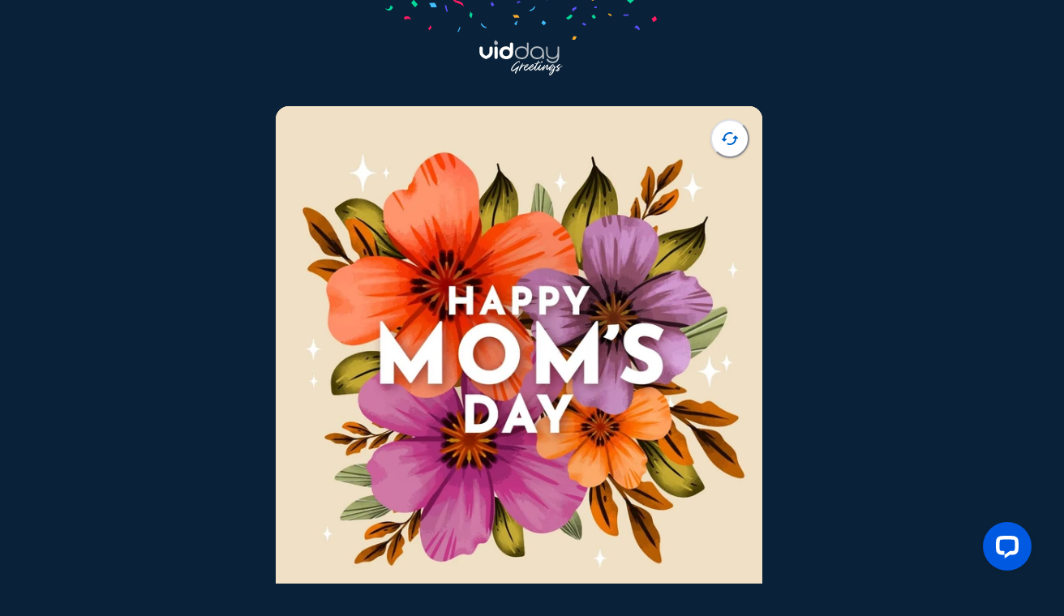

--- FILE ---
content_type: text/html; charset=utf-8
request_url: https://greetings.vidday.com/personalize-your-ecard/happy-moms-day
body_size: 14209
content:
<!DOCTYPE html><html style="background:#0A2239 url(&#x27;/images/vidday-greetings-logo.svg&#x27;) center no-repeat;height:100%" lang="en"><head><meta charSet="utf-8"/><meta name="viewport" content="width=device-width"/><link rel="apple-touch-icon" sizes="180x180" href="/favicon/apple-touch-icon.png"/><link rel="icon" type="image/png" sizes="32x32" href="/favicon/favicon-32x32.png"/><link rel="icon" type="image/png" sizes="16x16" href="/favicon/favicon-16x16.png"/><link rel="manifest" href="/favicon/site.webmanifest"/><link rel="mask-icon" href="/favicon/safari-pinned-tab.svg" color="#5bbad5"/><link rel="shortcut icon" href="/favicon.ico"/><meta name="msapplication-TileColor" content="#2d89ef"/><meta name="msapplication-config" content="/favicon/browserconfig.xml"/><meta name="theme-color" content="#ffffff"/><link rel="canonical" href="https://greetings.vidday.com/personalize-your-ecard/happy-moms-day"/><title>VidDay Greetings | &quot;Happy Mom&#x27;s Day&quot; eCard</title><meta name="robots" content="index,follow"/><meta name="description" content="Personalize this &quot;Happy Mom&#x27;s Day&quot; Mother&#x27;s Day eCard, add your video message and even a gift card to send by text or email."/><meta name="twitter:card" content="summary_large_image"/><meta name="twitter:site" content="@viddaygift"/><meta name="twitter:creator" content="@viddaygift"/><meta property="fb:app_id" content="1826421140802874"/><meta property="og:title" content="VidDay Greetings | &quot;Happy Mom&#x27;s Day&quot; eCard"/><meta property="og:description" content="Personalize this &quot;Happy Mom&#x27;s Day&quot; Mother&#x27;s Day eCard, add your video message and even a gift card to send by text or email."/><meta property="og:url" content="https://greetings.vidday.com/personalize-your-ecard/happy-moms-day"/><meta property="og:type" content="website"/><meta property="og:image" content="https://greetings.vidday.comhttps://vidday-strapi.s3.us-west-2.amazonaws.com/happy_moms_day_efdfc5_b950916b3c.jpg"/><meta property="og:image:alt" content="VidDay Greetings | &quot;Happy Mom&#x27;s Day&quot; eCard"/><meta property="og:image:width" content="1200"/><meta property="og:image:height" content="1200"/><link rel="preload" as="image" imageSrcSet="/_next/image?url=https%3A%2F%2Fvidday-strapi.s3.us-west-2.amazonaws.com%2Fhappy_moms_day_efdfc5_b950916b3c.jpg&amp;w=640&amp;q=90&amp;dpl=dpl_7N8QSqq8K1M2RB8mFzbJBgV5fsH1 640w, /_next/image?url=https%3A%2F%2Fvidday-strapi.s3.us-west-2.amazonaws.com%2Fhappy_moms_day_efdfc5_b950916b3c.jpg&amp;w=750&amp;q=90&amp;dpl=dpl_7N8QSqq8K1M2RB8mFzbJBgV5fsH1 750w, /_next/image?url=https%3A%2F%2Fvidday-strapi.s3.us-west-2.amazonaws.com%2Fhappy_moms_day_efdfc5_b950916b3c.jpg&amp;w=828&amp;q=90&amp;dpl=dpl_7N8QSqq8K1M2RB8mFzbJBgV5fsH1 828w, /_next/image?url=https%3A%2F%2Fvidday-strapi.s3.us-west-2.amazonaws.com%2Fhappy_moms_day_efdfc5_b950916b3c.jpg&amp;w=1080&amp;q=90&amp;dpl=dpl_7N8QSqq8K1M2RB8mFzbJBgV5fsH1 1080w, /_next/image?url=https%3A%2F%2Fvidday-strapi.s3.us-west-2.amazonaws.com%2Fhappy_moms_day_efdfc5_b950916b3c.jpg&amp;w=1200&amp;q=90&amp;dpl=dpl_7N8QSqq8K1M2RB8mFzbJBgV5fsH1 1200w, /_next/image?url=https%3A%2F%2Fvidday-strapi.s3.us-west-2.amazonaws.com%2Fhappy_moms_day_efdfc5_b950916b3c.jpg&amp;w=1920&amp;q=90&amp;dpl=dpl_7N8QSqq8K1M2RB8mFzbJBgV5fsH1 1920w" imageSizes="(max-width: 640px) 100vw, 568px" fetchpriority="high"/><meta name="next-head-count" content="28"/><link rel="preload" href="/_next/static/css/db03151c810eae5d.css?dpl=dpl_7N8QSqq8K1M2RB8mFzbJBgV5fsH1" as="style"/><link rel="stylesheet" href="/_next/static/css/db03151c810eae5d.css?dpl=dpl_7N8QSqq8K1M2RB8mFzbJBgV5fsH1" data-n-g=""/><link rel="preload" href="/_next/static/css/d09970df57419a48.css?dpl=dpl_7N8QSqq8K1M2RB8mFzbJBgV5fsH1" as="style"/><link rel="stylesheet" href="/_next/static/css/d09970df57419a48.css?dpl=dpl_7N8QSqq8K1M2RB8mFzbJBgV5fsH1" data-n-p=""/><noscript data-n-css=""></noscript><script defer="" nomodule="" src="/_next/static/chunks/polyfills-42372ed130431b0a.js?dpl=dpl_7N8QSqq8K1M2RB8mFzbJBgV5fsH1"></script><script src="/_next/static/chunks/webpack-5b414c1eb619172c.js?dpl=dpl_7N8QSqq8K1M2RB8mFzbJBgV5fsH1" defer=""></script><script src="/_next/static/chunks/framework-76a77b5374b83848.js?dpl=dpl_7N8QSqq8K1M2RB8mFzbJBgV5fsH1" defer=""></script><script src="/_next/static/chunks/main-bb158c79ac2f0c39.js?dpl=dpl_7N8QSqq8K1M2RB8mFzbJBgV5fsH1" defer=""></script><script src="/_next/static/chunks/pages/_app-20a151497f5cbec3.js?dpl=dpl_7N8QSqq8K1M2RB8mFzbJBgV5fsH1" defer=""></script><script src="/_next/static/chunks/121-7b9bf64b68136daf.js?dpl=dpl_7N8QSqq8K1M2RB8mFzbJBgV5fsH1" defer=""></script><script src="/_next/static/chunks/96-3871e676c65ef9c1.js?dpl=dpl_7N8QSqq8K1M2RB8mFzbJBgV5fsH1" defer=""></script><script src="/_next/static/chunks/328-60898c2d1094c75b.js?dpl=dpl_7N8QSqq8K1M2RB8mFzbJBgV5fsH1" defer=""></script><script src="/_next/static/chunks/885-b88b3d141577e784.js?dpl=dpl_7N8QSqq8K1M2RB8mFzbJBgV5fsH1" defer=""></script><script src="/_next/static/chunks/385-3b6b982f522b5db9.js?dpl=dpl_7N8QSqq8K1M2RB8mFzbJBgV5fsH1" defer=""></script><script src="/_next/static/chunks/873-89084432c5de3678.js?dpl=dpl_7N8QSqq8K1M2RB8mFzbJBgV5fsH1" defer=""></script><script src="/_next/static/chunks/756-962e5a740eebabe6.js?dpl=dpl_7N8QSqq8K1M2RB8mFzbJBgV5fsH1" defer=""></script><script src="/_next/static/chunks/772-8eaacdf37c564002.js?dpl=dpl_7N8QSqq8K1M2RB8mFzbJBgV5fsH1" defer=""></script><script src="/_next/static/chunks/757-78a121b77a991e88.js?dpl=dpl_7N8QSqq8K1M2RB8mFzbJBgV5fsH1" defer=""></script><script src="/_next/static/chunks/910-666e51c04cc5d853.js?dpl=dpl_7N8QSqq8K1M2RB8mFzbJBgV5fsH1" defer=""></script><script src="/_next/static/chunks/pages/personalize-your-ecard/%5Bslug%5D-71e0ed8ad889f5da.js?dpl=dpl_7N8QSqq8K1M2RB8mFzbJBgV5fsH1" defer=""></script><script src="/_next/static/duCTFhqBuC1Art5ATdasc/_buildManifest.js?dpl=dpl_7N8QSqq8K1M2RB8mFzbJBgV5fsH1" defer=""></script><script src="/_next/static/duCTFhqBuC1Art5ATdasc/_ssgManifest.js?dpl=dpl_7N8QSqq8K1M2RB8mFzbJBgV5fsH1" defer=""></script></head><body><script id="chakra-script">!(function(){try{var a=function(c){var v="(prefers-color-scheme: dark)",h=window.matchMedia(v).matches?"dark":"light",r=c==="system"?h:c,o=document.documentElement,s=document.body,l="chakra-ui-light",d="chakra-ui-dark",i=r==="dark";return s.classList.add(i?d:l),s.classList.remove(i?l:d),o.style.colorScheme=r,o.dataset.theme=r,r},n=a,m="light",e="chakra-ui-color-mode",t=localStorage.getItem(e);t?a(t):localStorage.setItem(e,a(m))}catch(a){}})();</script><div id="__next"><style data-emotion="css-global dqpios">:host,:root,[data-theme]{--chakra-ring-inset:var(--chakra-empty,/*!*/ /*!*/);--chakra-ring-offset-width:0px;--chakra-ring-offset-color:#fff;--chakra-ring-color:rgba(66, 153, 225, 0.6);--chakra-ring-offset-shadow:0 0 #0000;--chakra-ring-shadow:0 0 #0000;--chakra-space-x-reverse:0;--chakra-space-y-reverse:0;--greetings-colors-transparent:transparent;--greetings-colors-current:currentColor;--greetings-colors-black:#000000;--greetings-colors-white:#FFFFFF;--greetings-colors-whiteAlpha-50:rgba(255, 255, 255, 0.04);--greetings-colors-whiteAlpha-100:rgba(255, 255, 255, 0.06);--greetings-colors-whiteAlpha-200:rgba(255, 255, 255, 0.08);--greetings-colors-whiteAlpha-300:rgba(255, 255, 255, 0.16);--greetings-colors-whiteAlpha-400:rgba(255, 255, 255, 0.24);--greetings-colors-whiteAlpha-500:rgba(255, 255, 255, 0.36);--greetings-colors-whiteAlpha-600:rgba(255, 255, 255, 0.48);--greetings-colors-whiteAlpha-700:rgba(255, 255, 255, 0.64);--greetings-colors-whiteAlpha-800:rgba(255, 255, 255, 0.80);--greetings-colors-whiteAlpha-900:rgba(255, 255, 255, 0.92);--greetings-colors-blackAlpha-50:rgba(0, 0, 0, 0.04);--greetings-colors-blackAlpha-100:rgba(0, 0, 0, 0.06);--greetings-colors-blackAlpha-200:rgba(0, 0, 0, 0.08);--greetings-colors-blackAlpha-300:rgba(0, 0, 0, 0.16);--greetings-colors-blackAlpha-400:rgba(0, 0, 0, 0.24);--greetings-colors-blackAlpha-500:rgba(0, 0, 0, 0.36);--greetings-colors-blackAlpha-600:rgba(0, 0, 0, 0.48);--greetings-colors-blackAlpha-700:rgba(0, 0, 0, 0.64);--greetings-colors-blackAlpha-800:rgba(0, 0, 0, 0.80);--greetings-colors-blackAlpha-900:rgba(0, 0, 0, 0.92);--greetings-colors-gray-50:#F2F3F5;--greetings-colors-gray-100:#E7E9F1;--greetings-colors-gray-200:#DDDFE7;--greetings-colors-gray-300:#B5BCC3;--greetings-colors-gray-400:#9DA6AF;--greetings-colors-gray-500:#84909B;--greetings-colors-gray-600:#6C7A88;--greetings-colors-gray-700:#536374;--greetings-colors-gray-800:#3B4E60;--greetings-colors-gray-900:#0A2239;--greetings-colors-red-50:#FCEAE8;--greetings-colors-red-100:#F7C5BF;--greetings-colors-red-200:#F29F97;--greetings-colors-red-300:#ED7A6E;--greetings-colors-red-400:#E85445;--greetings-colors-red-500:#E32F1C;--greetings-colors-red-600:#B62516;--greetings-colors-red-700:#881C11;--greetings-colors-red-800:#5B130B;--greetings-colors-red-900:#2D0906;--greetings-colors-orange-50:#FFF0E5;--greetings-colors-orange-100:#FFD4B8;--greetings-colors-orange-200:#FFB88A;--greetings-colors-orange-300:#FF9D5C;--greetings-colors-orange-400:#FF812E;--greetings-colors-orange-500:#FF6600;--greetings-colors-orange-600:#CC5100;--greetings-colors-orange-700:#993D00;--greetings-colors-orange-800:#662900;--greetings-colors-orange-900:#331400;--greetings-colors-yellow-50:#FFF5E5;--greetings-colors-yellow-100:#FFE4B8;--greetings-colors-yellow-200:#FFD28A;--greetings-colors-yellow-300:#FFC05C;--greetings-colors-yellow-400:#FFAF2E;--greetings-colors-yellow-500:#FF9D00;--greetings-colors-yellow-600:#CC7E00;--greetings-colors-yellow-700:#995E00;--greetings-colors-yellow-800:#663F00;--greetings-colors-yellow-900:#331F00;--greetings-colors-green-50:#EAFAF1;--greetings-colors-green-100:#C5F2D8;--greetings-colors-green-200:#9FEABF;--greetings-colors-green-300:#7AE1A5;--greetings-colors-green-400:#04D898;--greetings-colors-green-500:#2FD073;--greetings-colors-green-600:#25A75C;--greetings-colors-green-700:#1C7D45;--greetings-colors-green-800:#13532E;--greetings-colors-green-900:#092A17;--greetings-colors-teal-50:#ECF9F7;--greetings-colors-teal-100:#C9EEE9;--greetings-colors-teal-200:#A6E2DA;--greetings-colors-teal-300:#84D7CC;--greetings-colors-teal-400:#61CCBD;--greetings-colors-teal-500:#3EC1AF;--greetings-colors-teal-600:#329A8C;--greetings-colors-teal-700:#257469;--greetings-colors-teal-800:#194D46;--greetings-colors-teal-900:#0C2723;--greetings-colors-blue-50:#E5EFFA;--greetings-colors-blue-100:#C5EBFF;--greetings-colors-blue-200:#99C2EB;--greetings-colors-blue-300:#66A3E0;--greetings-colors-blue-400:#3484D6;--greetings-colors-blue-500:#0066CC;--greetings-colors-blue-600:#004D99;--greetings-colors-blue-700:#003973;--greetings-colors-blue-800:#00264D;--greetings-colors-blue-900:#001A33;--greetings-colors-cyan-50:#E5F6FF;--greetings-colors-cyan-100:#B8E7FF;--greetings-colors-cyan-200:#8AD7FF;--greetings-colors-cyan-300:#5CC7FF;--greetings-colors-cyan-400:#2EB7FF;--greetings-colors-cyan-500:#00A8FF;--greetings-colors-cyan-600:#0086CC;--greetings-colors-cyan-700:#006599;--greetings-colors-cyan-800:#004366;--greetings-colors-cyan-900:#002233;--greetings-colors-purple-50:#F5EBF9;--greetings-colors-purple-100:#E3C8EF;--greetings-colors-purple-200:#D1A4E5;--greetings-colors-purple-300:#BF81DA;--greetings-colors-purple-400:#AD5DD0;--greetings-colors-purple-500:#9B39C6;--greetings-colors-purple-600:#7C2E9E;--greetings-colors-purple-700:#5D2277;--greetings-colors-purple-800:#3E174F;--greetings-colors-purple-900:#1F0B28;--greetings-colors-pink-50:#FFE5ED;--greetings-colors-pink-100:#FFB8CE;--greetings-colors-pink-200:#FF8AAE;--greetings-colors-pink-300:#FF5C8F;--greetings-colors-pink-400:#FF2E6F;--greetings-colors-pink-500:#FF1C63;--greetings-colors-pink-600:#CC0040;--greetings-colors-pink-700:#990030;--greetings-colors-pink-800:#660020;--greetings-colors-pink-900:#330010;--greetings-colors-linkedin-50:#E8F4F9;--greetings-colors-linkedin-100:#CFEDFB;--greetings-colors-linkedin-200:#9BDAF3;--greetings-colors-linkedin-300:#68C7EC;--greetings-colors-linkedin-400:#34B3E4;--greetings-colors-linkedin-500:#00A0DC;--greetings-colors-linkedin-600:#008CC9;--greetings-colors-linkedin-700:#0077B5;--greetings-colors-linkedin-800:#005E93;--greetings-colors-linkedin-900:#004471;--greetings-colors-facebook-50:#E8F4F9;--greetings-colors-facebook-100:#D9DEE9;--greetings-colors-facebook-200:#B7C2DA;--greetings-colors-facebook-300:#6482C0;--greetings-colors-facebook-400:#4267B2;--greetings-colors-facebook-500:#385898;--greetings-colors-facebook-600:#314E89;--greetings-colors-facebook-700:#29487D;--greetings-colors-facebook-800:#223B67;--greetings-colors-facebook-900:#1E355B;--greetings-colors-messenger-50:#D0E6FF;--greetings-colors-messenger-100:#B9DAFF;--greetings-colors-messenger-200:#A2CDFF;--greetings-colors-messenger-300:#7AB8FF;--greetings-colors-messenger-400:#2E90FF;--greetings-colors-messenger-500:#0078FF;--greetings-colors-messenger-600:#0063D1;--greetings-colors-messenger-700:#0052AC;--greetings-colors-messenger-800:#003C7E;--greetings-colors-messenger-900:#002C5C;--greetings-colors-whatsapp-50:#dffeec;--greetings-colors-whatsapp-100:#b9f5d0;--greetings-colors-whatsapp-200:#90edb3;--greetings-colors-whatsapp-300:#65e495;--greetings-colors-whatsapp-400:#3cdd78;--greetings-colors-whatsapp-500:#22c35e;--greetings-colors-whatsapp-600:#179848;--greetings-colors-whatsapp-700:#0c6c33;--greetings-colors-whatsapp-800:#01421c;--greetings-colors-whatsapp-900:#001803;--greetings-colors-twitter-50:#E5F4FD;--greetings-colors-twitter-100:#C8E9FB;--greetings-colors-twitter-200:#A8DCFA;--greetings-colors-twitter-300:#83CDF7;--greetings-colors-twitter-400:#57BBF5;--greetings-colors-twitter-500:#1DA1F2;--greetings-colors-twitter-600:#1A94DA;--greetings-colors-twitter-700:#1681BF;--greetings-colors-twitter-800:#136B9E;--greetings-colors-twitter-900:#0D4D71;--greetings-colors-telegram-50:#E3F2F9;--greetings-colors-telegram-100:#C5E4F3;--greetings-colors-telegram-200:#A2D4EC;--greetings-colors-telegram-300:#7AC1E4;--greetings-colors-telegram-400:#47A9DA;--greetings-colors-telegram-500:#0088CC;--greetings-colors-telegram-600:#007AB8;--greetings-colors-telegram-700:#006BA1;--greetings-colors-telegram-800:#005885;--greetings-colors-telegram-900:#003F5E;--greetings-colors-light:#f3f4f8;--greetings-colors-dark:#263340;--greetings-colors-link:#0066CC;--greetings-colors-primary:#0A2239;--greetings-colors-secondary:#47596A;--greetings-colors-blueAlpha-50:rgba(75, 190, 255, 0.05);--greetings-colors-blueAlpha-100:rgba(75, 190, 255, 0.1);--greetings-colors-blueAlpha-200:rgba(75, 190, 255, 0.2);--greetings-colors-blueAlpha-300:rgba(75, 190, 255, 0.3);--greetings-colors-blueAlpha-400:rgba(75, 190, 255, 0.4);--greetings-colors-blueAlpha-500:rgba(75, 190, 255, 0.5);--greetings-colors-blueAlpha-600:rgba(75, 190, 255, 0.6);--greetings-colors-blueAlpha-700:rgba(75, 190, 255, 0.7);--greetings-colors-blueAlpha-800:rgba(75, 190, 255, 0.8);--greetings-colors-blueAlpha-900:rgba(75, 190, 255, 0.9);--greetings-colors-pinkAlpha-50:rgba(204, 0, 64, 0.05);--greetings-colors-pinkAlpha-100:rgba(204, 0, 64, 0.1);--greetings-colors-pinkAlpha-200:rgba(204, 0, 645, 0.2);--greetings-colors-pinkAlpha-300:rgba(204, 0, 64, 0.3);--greetings-colors-pinkAlpha-400:rgba(204, 0, 64, 0.4);--greetings-colors-pinkAlpha-500:rgba(204, 0, 64, 0.5);--greetings-colors-pinkAlpha-600:rgba(204, 0, 64, 0.6);--greetings-colors-pinkAlpha-700:rgba(204, 0, 64, 0.7);--greetings-colors-pinkAlpha-800:rgba(204, 0, 64, 0.8);--greetings-colors-pinkAlpha-900:rgba(204, 0, 64, 0.9);--greetings-colors-devtools-lightBg:#7c7c7c;--greetings-colors-devtools-darkBg:gray.700;--greetings-borders-none:0;--greetings-borders-1px:1px solid;--greetings-borders-2px:2px solid;--greetings-borders-4px:4px solid;--greetings-borders-8px:8px solid;--greetings-fonts-heading:"Source Sans Pro",sans-serif;--greetings-fonts-body:"Source Sans Pro",sans-serif;--greetings-fonts-mono:"Menlo, monospace",sans-serif;--greetings-fonts-nexa:"Nexa Heavy",sans-serif;--greetings-fonts-satisfy:"Satisfy Regular",serif;--greetings-fontSizes-3xs:0.45rem;--greetings-fontSizes-2xs:0.625rem;--greetings-fontSizes-xs:0.75rem;--greetings-fontSizes-sm:0.875rem;--greetings-fontSizes-md:1rem;--greetings-fontSizes-lg:1.125rem;--greetings-fontSizes-xl:1.25rem;--greetings-fontSizes-2xl:1.5rem;--greetings-fontSizes-3xl:1.875rem;--greetings-fontSizes-4xl:2.25rem;--greetings-fontSizes-5xl:3rem;--greetings-fontSizes-6xl:3.75rem;--greetings-fontSizes-7xl:4.5rem;--greetings-fontSizes-8xl:6rem;--greetings-fontSizes-9xl:8rem;--greetings-fontWeights-hairline:100;--greetings-fontWeights-thin:200;--greetings-fontWeights-light:300;--greetings-fontWeights-normal:400;--greetings-fontWeights-medium:500;--greetings-fontWeights-semibold:600;--greetings-fontWeights-bold:700;--greetings-fontWeights-extrabold:800;--greetings-fontWeights-black:900;--greetings-letterSpacings-tighter:-0.05em;--greetings-letterSpacings-tight:-0.025em;--greetings-letterSpacings-normal:0;--greetings-letterSpacings-wide:0.025em;--greetings-letterSpacings-wider:0.05em;--greetings-letterSpacings-widest:0.1em;--greetings-lineHeights-3:.75rem;--greetings-lineHeights-4:1rem;--greetings-lineHeights-5:1.25rem;--greetings-lineHeights-6:1.5rem;--greetings-lineHeights-7:1.75rem;--greetings-lineHeights-8:2rem;--greetings-lineHeights-9:2.25rem;--greetings-lineHeights-10:2.5rem;--greetings-lineHeights-normal:normal;--greetings-lineHeights-none:1;--greetings-lineHeights-shorter:1.25;--greetings-lineHeights-short:1.375;--greetings-lineHeights-base:1.5;--greetings-lineHeights-tall:1.625;--greetings-lineHeights-taller:2;--greetings-radii-none:0;--greetings-radii-sm:0.125rem;--greetings-radii-base:0.25rem;--greetings-radii-md:0.375rem;--greetings-radii-lg:0.5rem;--greetings-radii-xl:0.75rem;--greetings-radii-2xl:1rem;--greetings-radii-3xl:1.5rem;--greetings-radii-full:9999px;--greetings-space-1:0.25rem;--greetings-space-2:0.5rem;--greetings-space-3:0.75rem;--greetings-space-4:1rem;--greetings-space-5:1.25rem;--greetings-space-6:1.5rem;--greetings-space-7:1.75rem;--greetings-space-8:2rem;--greetings-space-9:2.25rem;--greetings-space-10:2.5rem;--greetings-space-12:3rem;--greetings-space-14:3.5rem;--greetings-space-16:4rem;--greetings-space-20:5rem;--greetings-space-24:6rem;--greetings-space-28:7rem;--greetings-space-32:8rem;--greetings-space-36:9rem;--greetings-space-40:10rem;--greetings-space-44:11rem;--greetings-space-48:12rem;--greetings-space-52:13rem;--greetings-space-56:14rem;--greetings-space-60:15rem;--greetings-space-64:16rem;--greetings-space-72:18rem;--greetings-space-80:20rem;--greetings-space-96:24rem;--greetings-space-px:1px;--greetings-space-0-5:0.125rem;--greetings-space-1-5:0.375rem;--greetings-space-2-5:0.625rem;--greetings-space-3-5:0.875rem;--greetings-shadows-xs:0 0 0 1px rgba(0, 0, 0, 0.05);--greetings-shadows-sm:0 1px 2px 0 rgba(0, 0, 0, 0.05);--greetings-shadows-base:0 1px 3px 0 rgba(0, 0, 0, 0.1),0 1px 2px 0 rgba(0, 0, 0, 0.06);--greetings-shadows-md:0 4px 6px -1px rgba(0, 0, 0, 0.1),0 2px 4px -1px rgba(0, 0, 0, 0.06);--greetings-shadows-lg:0 10px 15px -3px rgba(0, 0, 0, 0.1),0 4px 6px -2px rgba(0, 0, 0, 0.05);--greetings-shadows-xl:0 20px 25px -5px rgba(0, 0, 0, 0.1),0 10px 10px -5px rgba(0, 0, 0, 0.04);--greetings-shadows-2xl:0 25px 50px -12px rgba(0, 0, 0, 0.25);--greetings-shadows-outline:0 0 0 3px rgba(66, 153, 225, 0.6);--greetings-shadows-inner:inset 0 2px 4px 0 rgba(0,0,0,0.06);--greetings-shadows-none:none;--greetings-shadows-dark-lg:rgba(0, 0, 0, 0.1) 0px 0px 0px 1px,rgba(0, 0, 0, 0.2) 0px 5px 10px,rgba(0, 0, 0, 0.4) 0px 15px 40px;--greetings-sizes-1:0.25rem;--greetings-sizes-2:0.5rem;--greetings-sizes-3:0.75rem;--greetings-sizes-4:1rem;--greetings-sizes-5:1.25rem;--greetings-sizes-6:1.5rem;--greetings-sizes-7:1.75rem;--greetings-sizes-8:2rem;--greetings-sizes-9:2.25rem;--greetings-sizes-10:2.5rem;--greetings-sizes-12:3rem;--greetings-sizes-14:3.5rem;--greetings-sizes-16:4rem;--greetings-sizes-20:5rem;--greetings-sizes-24:6rem;--greetings-sizes-28:7rem;--greetings-sizes-32:8rem;--greetings-sizes-36:9rem;--greetings-sizes-40:10rem;--greetings-sizes-44:11rem;--greetings-sizes-48:12rem;--greetings-sizes-52:13rem;--greetings-sizes-56:14rem;--greetings-sizes-60:15rem;--greetings-sizes-64:16rem;--greetings-sizes-72:18rem;--greetings-sizes-80:20rem;--greetings-sizes-96:24rem;--greetings-sizes-px:1px;--greetings-sizes-0-5:0.125rem;--greetings-sizes-1-5:0.375rem;--greetings-sizes-2-5:0.625rem;--greetings-sizes-3-5:0.875rem;--greetings-sizes-max:max-content;--greetings-sizes-min:min-content;--greetings-sizes-full:100%;--greetings-sizes-3xs:14rem;--greetings-sizes-2xs:16rem;--greetings-sizes-xs:20rem;--greetings-sizes-sm:24rem;--greetings-sizes-md:28rem;--greetings-sizes-lg:32rem;--greetings-sizes-xl:36rem;--greetings-sizes-2xl:42rem;--greetings-sizes-3xl:48rem;--greetings-sizes-4xl:56rem;--greetings-sizes-5xl:64rem;--greetings-sizes-6xl:72rem;--greetings-sizes-7xl:80rem;--greetings-sizes-8xl:90rem;--greetings-sizes-prose:60ch;--greetings-sizes-container-sm:640px;--greetings-sizes-container-md:768px;--greetings-sizes-container-lg:1024px;--greetings-sizes-container-xl:1280px;--greetings-zIndices-hide:-1;--greetings-zIndices-auto:auto;--greetings-zIndices-base:0;--greetings-zIndices-docked:10;--greetings-zIndices-dropdown:1000;--greetings-zIndices-sticky:1100;--greetings-zIndices-banner:1200;--greetings-zIndices-overlay:1300;--greetings-zIndices-modal:2147483640;--greetings-zIndices-popover:1500;--greetings-zIndices-skipLink:1600;--greetings-zIndices-toast:1700;--greetings-zIndices-tooltip:1800;--greetings-transition-property-common:background-color,border-color,color,fill,stroke,opacity,box-shadow,transform;--greetings-transition-property-colors:background-color,border-color,color,fill,stroke;--greetings-transition-property-dimensions:width,height;--greetings-transition-property-position:left,right,top,bottom;--greetings-transition-property-background:background-color,background-image,background-position;--greetings-transition-easing-ease-in:cubic-bezier(0.4, 0, 1, 1);--greetings-transition-easing-ease-out:cubic-bezier(0, 0, 0.2, 1);--greetings-transition-easing-ease-in-out:cubic-bezier(0.4, 0, 0.2, 1);--greetings-transition-duration-ultra-fast:50ms;--greetings-transition-duration-faster:100ms;--greetings-transition-duration-fast:150ms;--greetings-transition-duration-normal:200ms;--greetings-transition-duration-slow:300ms;--greetings-transition-duration-slower:400ms;--greetings-transition-duration-ultra-slow:500ms;--greetings-blur-none:0;--greetings-blur-sm:4px;--greetings-blur-base:8px;--greetings-blur-md:12px;--greetings-blur-lg:16px;--greetings-blur-xl:24px;--greetings-blur-2xl:40px;--greetings-blur-3xl:64px;--greetings-breakpoints-base:0em;--greetings-breakpoints-sm:30em;--greetings-breakpoints-md:48em;--greetings-breakpoints-lg:62em;--greetings-breakpoints-xl:80em;--greetings-breakpoints-2xl:96em;}.chakra-ui-light :host:not([data-theme]),.chakra-ui-light :root:not([data-theme]),.chakra-ui-light [data-theme]:not([data-theme]),[data-theme=light] :host:not([data-theme]),[data-theme=light] :root:not([data-theme]),[data-theme=light] [data-theme]:not([data-theme]),:host[data-theme=light],:root[data-theme=light],[data-theme][data-theme=light]{--greetings-colors-chakra-body-text:var(--greetings-colors-gray-800);--greetings-colors-chakra-body-bg:var(--greetings-colors-white);--greetings-colors-chakra-border-color:var(--greetings-colors-gray-200);--greetings-colors-chakra-inverse-text:var(--greetings-colors-white);--greetings-colors-chakra-subtle-bg:var(--greetings-colors-gray-100);--greetings-colors-chakra-subtle-text:var(--greetings-colors-gray-600);--greetings-colors-chakra-placeholder-color:var(--greetings-colors-gray-500);}.chakra-ui-dark :host:not([data-theme]),.chakra-ui-dark :root:not([data-theme]),.chakra-ui-dark [data-theme]:not([data-theme]),[data-theme=dark] :host:not([data-theme]),[data-theme=dark] :root:not([data-theme]),[data-theme=dark] [data-theme]:not([data-theme]),:host[data-theme=dark],:root[data-theme=dark],[data-theme][data-theme=dark]{--greetings-colors-chakra-body-text:var(--greetings-colors-whiteAlpha-900);--greetings-colors-chakra-body-bg:var(--greetings-colors-gray-800);--greetings-colors-chakra-border-color:var(--greetings-colors-whiteAlpha-300);--greetings-colors-chakra-inverse-text:var(--greetings-colors-gray-800);--greetings-colors-chakra-subtle-bg:var(--greetings-colors-gray-700);--greetings-colors-chakra-subtle-text:var(--greetings-colors-gray-400);--greetings-colors-chakra-placeholder-color:var(--greetings-colors-whiteAlpha-400);}</style><style data-emotion="css-global fubdgu">html{line-height:1.5;-webkit-text-size-adjust:100%;font-family:system-ui,sans-serif;-webkit-font-smoothing:antialiased;text-rendering:optimizeLegibility;-moz-osx-font-smoothing:grayscale;touch-action:manipulation;}body{position:relative;min-height:100%;margin:0;font-feature-settings:"kern";}:where(*, *::before, *::after){border-width:0;border-style:solid;box-sizing:border-box;word-wrap:break-word;}main{display:block;}hr{border-top-width:1px;box-sizing:content-box;height:0;overflow:visible;}:where(pre, code, kbd,samp){font-family:SFMono-Regular,Menlo,Monaco,Consolas,monospace;font-size:1em;}a{background-color:transparent;color:inherit;-webkit-text-decoration:inherit;text-decoration:inherit;}abbr[title]{border-bottom:none;-webkit-text-decoration:underline;text-decoration:underline;-webkit-text-decoration:underline dotted;-webkit-text-decoration:underline dotted;text-decoration:underline dotted;}:where(b, strong){font-weight:bold;}small{font-size:80%;}:where(sub,sup){font-size:75%;line-height:0;position:relative;vertical-align:baseline;}sub{bottom:-0.25em;}sup{top:-0.5em;}img{border-style:none;}:where(button, input, optgroup, select, textarea){font-family:inherit;font-size:100%;line-height:1.15;margin:0;}:where(button, input){overflow:visible;}:where(button, select){text-transform:none;}:where(
          button::-moz-focus-inner,
          [type="button"]::-moz-focus-inner,
          [type="reset"]::-moz-focus-inner,
          [type="submit"]::-moz-focus-inner
        ){border-style:none;padding:0;}fieldset{padding:0.35em 0.75em 0.625em;}legend{box-sizing:border-box;color:inherit;display:table;max-width:100%;padding:0;white-space:normal;}progress{vertical-align:baseline;}textarea{overflow:auto;}:where([type="checkbox"], [type="radio"]){box-sizing:border-box;padding:0;}input[type="number"]::-webkit-inner-spin-button,input[type="number"]::-webkit-outer-spin-button{-webkit-appearance:none!important;}input[type="number"]{-moz-appearance:textfield;}input[type="search"]{-webkit-appearance:textfield;outline-offset:-2px;}input[type="search"]::-webkit-search-decoration{-webkit-appearance:none!important;}::-webkit-file-upload-button{-webkit-appearance:button;font:inherit;}details{display:block;}summary{display:-webkit-box;display:-webkit-list-item;display:-ms-list-itembox;display:list-item;}template{display:none;}[hidden]{display:none!important;}:where(
          blockquote,
          dl,
          dd,
          h1,
          h2,
          h3,
          h4,
          h5,
          h6,
          hr,
          figure,
          p,
          pre
        ){margin:0;}button{background:transparent;padding:0;}fieldset{margin:0;padding:0;}:where(ol, ul){margin:0;padding:0;}textarea{resize:vertical;}:where(button, [role="button"]){cursor:pointer;}button::-moz-focus-inner{border:0!important;}table{border-collapse:collapse;}:where(h1, h2, h3, h4, h5, h6){font-size:inherit;font-weight:inherit;}:where(button, input, optgroup, select, textarea){padding:0;line-height:inherit;color:inherit;}:where(img, svg, video, canvas, audio, iframe, embed, object){display:block;}:where(img, video){max-width:100%;height:auto;}[data-js-focus-visible] :focus:not([data-focus-visible-added]):not(
          [data-focus-visible-disabled]
        ){outline:none;box-shadow:none;}select::-ms-expand{display:none;}:root,:host{--chakra-vh:100vh;}@supports (height: -webkit-fill-available){:root,:host{--chakra-vh:-webkit-fill-available;}}@supports (height: -moz-fill-available){:root,:host{--chakra-vh:-moz-fill-available;}}@supports (height: 100dvh){:root,:host{--chakra-vh:100dvh;}}</style><style data-emotion="css-global 4gdcne">body{font-family:var(--greetings-fonts-body);color:var(--greetings-colors-gray-800);background:#0A2239;transition-property:background-color;transition-duration:var(--greetings-transition-duration-normal);line-height:var(--greetings-lineHeights-base);height:100vh;}*::-webkit-input-placeholder{color:var(--greetings-colors-gray-400);}*::-moz-placeholder{color:var(--greetings-colors-gray-400);}*:-ms-input-placeholder{color:var(--greetings-colors-gray-400);}*::placeholder{color:var(--greetings-colors-gray-400);}*,*::before,::after{border-color:var(--greetings-colors-gray-200);word-wrap:break-word;}</style><style data-emotion="css 4hwk4s">.css-4hwk4s{display:-webkit-box;display:-webkit-flex;display:-ms-flexbox;display:flex;-webkit-align-items:center;-webkit-box-align:center;-ms-flex-align:center;align-items:center;-webkit-flex-direction:column;-ms-flex-direction:column;flex-direction:column;gap:0.5rem;margin-bottom:2rem;}</style><div class="chakra-stack css-4hwk4s"><style data-emotion="css m1tzfj">.css-m1tzfj{width:var(--greetings-sizes-full);text-align:center;-webkit-padding-start:1rem;padding-inline-start:1rem;-webkit-padding-end:1rem;padding-inline-end:1rem;}@media screen and (min-width: 48em){.css-m1tzfj{-webkit-padding-start:inherit;padding-inline-start:inherit;-webkit-padding-end:inherit;padding-inline-end:inherit;}}</style><div class="css-m1tzfj"><style data-emotion="css tl3ftk">.css-tl3ftk{display:-webkit-box;display:-webkit-flex;display:-ms-flexbox;display:flex;-webkit-align-items:center;-webkit-box-align:center;-ms-flex-align:center;align-items:center;-webkit-flex-direction:column;-ms-flex-direction:column;flex-direction:column;gap:0.5rem;}</style><div class="chakra-stack css-tl3ftk"><img alt="confettis" loading="lazy" width="343" height="49" decoding="async" data-nimg="1" style="color:transparent;margin:0 auto" src="/images/graphics/confettis.svg"/></div></div><a href="/"><img alt="VidDay Greetings Logo" loading="lazy" width="109" height="44" decoding="async" data-nimg="1" style="color:transparent" src="/images/vidday-greetings-logo.svg"/></a></div><style data-emotion="css 1mblgau">.css-1mblgau{width:100%;-webkit-margin-start:auto;margin-inline-start:auto;-webkit-margin-end:auto;margin-inline-end:auto;-webkit-padding-start:var(--greetings-space-4);padding-inline-start:var(--greetings-space-4);-webkit-padding-end:var(--greetings-space-4);padding-inline-end:var(--greetings-space-4);max-width:600px;}</style><div class="chakra-container css-1mblgau"><style data-emotion="css j419sw">.css-j419sw{width:var(--greetings-sizes-full);overflow:hidden;margin-bottom:2rem;}</style><form class="css-j419sw"><style data-emotion="css fnhoez">.css-fnhoez{display:-webkit-box;display:-webkit-flex;display:-ms-flexbox;display:flex;position:relative;border-radius:1rem;box-shadow:var(--greetings-shadows-base);-webkit-flex-direction:column;-ms-flex-direction:column;flex-direction:column;background-color:#efdfc5;padding-bottom:148px;}</style><div class="css-fnhoez"><style data-emotion="css 1mef9dw">.css-1mef9dw{z-index:4;position:absolute;top:1rem;right:1rem;}</style><div class="deleteIcon css-1mef9dw"><style data-emotion="css 1vfvpvs">.css-1vfvpvs{display:-webkit-inline-box;display:-webkit-inline-flex;display:-ms-inline-flexbox;display:inline-flex;-webkit-appearance:none;-moz-appearance:none;-ms-appearance:none;appearance:none;-webkit-align-items:center;-webkit-box-align:center;-ms-flex-align:center;align-items:center;-webkit-box-pack:center;-ms-flex-pack:center;-webkit-justify-content:center;justify-content:center;-webkit-user-select:none;-moz-user-select:none;-ms-user-select:none;user-select:none;position:relative;white-space:nowrap;vertical-align:middle;outline:2px solid transparent;outline-offset:2px;line-height:1.2;border-radius:var(--greetings-radii-full);font-weight:var(--greetings-fontWeights-semibold);transition-property:var(--greetings-transition-property-common);transition-duration:var(--greetings-transition-duration-normal);height:3rem;min-width:var(--greetings-sizes-10);font-size:16px;-webkit-padding-start:var(--greetings-space-4);padding-inline-start:var(--greetings-space-4);-webkit-padding-end:var(--greetings-space-4);padding-inline-end:var(--greetings-space-4);width:48px;background-color:var(--greetings-colors-white);box-shadow:var(--greetings-shadows-base);padding:0px;color:var(--greetings-colors-link);}.css-1vfvpvs:focus-visible,.css-1vfvpvs[data-focus-visible]{box-shadow:var(--greetings-shadows-outline);}.css-1vfvpvs:disabled,.css-1vfvpvs[disabled],.css-1vfvpvs[aria-disabled=true],.css-1vfvpvs[data-disabled]{opacity:0.4;cursor:not-allowed;box-shadow:var(--greetings-shadows-none);}.css-1vfvpvs:hover:disabled,.css-1vfvpvs[data-hover]:disabled,.css-1vfvpvs:hover[disabled],.css-1vfvpvs[data-hover][disabled],.css-1vfvpvs:hover[aria-disabled=true],.css-1vfvpvs[data-hover][aria-disabled=true],.css-1vfvpvs:hover[data-disabled],.css-1vfvpvs[data-hover][data-disabled]{background:initial;}.css-1vfvpvs:hover{background-color:rgba(255,255,255,0.80);}.css-1vfvpvs svg{color:var(--greetings-colors-link);fill:var(--greetings-colors-link);}</style><button type="button" class="chakra-button css-1vfvpvs" aria-label="Switch Card"><style data-emotion="css 13otjrl">.css-13otjrl{width:1em;height:1em;display:inline-block;line-height:1em;-webkit-flex-shrink:0;-ms-flex-negative:0;flex-shrink:0;color:currentColor;}</style><style data-emotion="css 14ax6hb">.css-14ax6hb{-webkit-user-select:none;-moz-user-select:none;-ms-user-select:none;user-select:none;width:1em;height:1em;display:inline-block;fill:currentColor;-webkit-flex-shrink:0;-ms-flex-negative:0;flex-shrink:0;font-size:1.5rem;width:1em;height:1em;display:inline-block;line-height:1em;-webkit-flex-shrink:0;-ms-flex-negative:0;flex-shrink:0;color:currentColor;}</style><svg class="MuiSvgIcon-root MuiSvgIcon-fontSizeMedium chakra-icon css-14ax6hb" focusable="false" aria-hidden="true" viewBox="0 0 24 24" data-testid="CachedRoundedIcon"><path d="m18.65 8.35-2.79 2.79c-.32.32-.1.86.35.86H18c0 3.31-2.69 6-6 6-.79 0-1.56-.15-2.25-.44-.36-.15-.77-.04-1.04.23-.51.51-.33 1.37.34 1.64.91.37 1.91.57 2.95.57 4.42 0 8-3.58 8-8h1.79c.45 0 .67-.54.35-.85l-2.79-2.79c-.19-.2-.51-.2-.7-.01zM6 12c0-3.31 2.69-6 6-6 .79 0 1.56.15 2.25.44.36.15.77.04 1.04-.23.51-.51.33-1.37-.34-1.64C14.04 4.2 13.04 4 12 4c-4.42 0-8 3.58-8 8H2.21c-.45 0-.67.54-.35.85l2.79 2.79c.2.2.51.2.71 0l2.79-2.79c.31-.31.09-.85-.36-.85H6z"></path></svg></button></div><div class="imageContainer css-0" style="border-radius:1rem;background-color:transparent;background-image:linear-gradient(-70deg, #efdfc522 40%, #efdfc5ee 60%, #efdfc522 90%)"><img alt="Card Happy Mom&#x27;s Day" fetchpriority="high" width="1200" height="1200" decoding="async" data-nimg="1" style="color:transparent;cursor:none;pointer-events:none;user-select:none;border-top-left-radius:1rem;border-top-right-radius:1rem;max-width:100%;height:auto;background:#efdfc577" sizes="(max-width: 640px) 100vw, 568px" srcSet="/_next/image?url=https%3A%2F%2Fvidday-strapi.s3.us-west-2.amazonaws.com%2Fhappy_moms_day_efdfc5_b950916b3c.jpg&amp;w=640&amp;q=90&amp;dpl=dpl_7N8QSqq8K1M2RB8mFzbJBgV5fsH1 640w, /_next/image?url=https%3A%2F%2Fvidday-strapi.s3.us-west-2.amazonaws.com%2Fhappy_moms_day_efdfc5_b950916b3c.jpg&amp;w=750&amp;q=90&amp;dpl=dpl_7N8QSqq8K1M2RB8mFzbJBgV5fsH1 750w, /_next/image?url=https%3A%2F%2Fvidday-strapi.s3.us-west-2.amazonaws.com%2Fhappy_moms_day_efdfc5_b950916b3c.jpg&amp;w=828&amp;q=90&amp;dpl=dpl_7N8QSqq8K1M2RB8mFzbJBgV5fsH1 828w, /_next/image?url=https%3A%2F%2Fvidday-strapi.s3.us-west-2.amazonaws.com%2Fhappy_moms_day_efdfc5_b950916b3c.jpg&amp;w=1080&amp;q=90&amp;dpl=dpl_7N8QSqq8K1M2RB8mFzbJBgV5fsH1 1080w, /_next/image?url=https%3A%2F%2Fvidday-strapi.s3.us-west-2.amazonaws.com%2Fhappy_moms_day_efdfc5_b950916b3c.jpg&amp;w=1200&amp;q=90&amp;dpl=dpl_7N8QSqq8K1M2RB8mFzbJBgV5fsH1 1200w, /_next/image?url=https%3A%2F%2Fvidday-strapi.s3.us-west-2.amazonaws.com%2Fhappy_moms_day_efdfc5_b950916b3c.jpg&amp;w=1920&amp;q=90&amp;dpl=dpl_7N8QSqq8K1M2RB8mFzbJBgV5fsH1 1920w" src="/_next/image?url=https%3A%2F%2Fvidday-strapi.s3.us-west-2.amazonaws.com%2Fhappy_moms_day_efdfc5_b950916b3c.jpg&amp;w=1920&amp;q=90&amp;dpl=dpl_7N8QSqq8K1M2RB8mFzbJBgV5fsH1"/></div><style data-emotion="css 13slgyd">.css-13slgyd{display:-webkit-box;display:-webkit-flex;display:-ms-flexbox;display:flex;width:var(--greetings-sizes-full);padding:1rem;-webkit-flex-direction:column;-ms-flex-direction:column;flex-direction:column;}@media screen and (min-width: 30em){.css-13slgyd{padding:2rem;}}</style><div class="css-13slgyd"><style data-emotion="css 8afhnm">.css-8afhnm{display:-webkit-box;display:-webkit-flex;display:-ms-flexbox;display:flex;-webkit-align-items:center;-webkit-box-align:center;-ms-flex-align:center;align-items:center;-webkit-flex-direction:column;-ms-flex-direction:column;flex-direction:column;gap:0px;margin-bottom:1rem;}</style><div class="chakra-stack css-8afhnm"><style data-emotion="css 1ck6tud">.css-1ck6tud{color:#0A2239;font-family:"Nexa Heavy",sans-serif;font-weight:400;outline:2px solid transparent;outline-offset:2px;font-size:8px;background:rgba(10,34,57, 0.16);border-radius:var(--greetings-radii-full);-webkit-padding-start:0.75rem;padding-inline-start:0.75rem;-webkit-padding-end:0.75rem;padding-inline-end:0.75rem;padding-top:0.25rem;padding-bottom:0.25rem;}</style><span class="css-1ck6tud">Step <!-- -->1</span><style data-emotion="css kdvrza">.css-kdvrza{font-family:Nexa Heavy;font-weight:400;line-height:2.25rem;outline:2px solid transparent;outline-offset:2px;font-size:1.25rem;color:#0A2239;}</style><h2 class="chakra-heading css-kdvrza">Personalize your greeting</h2></div><style data-emotion="css isfitc">.css-isfitc{display:-webkit-box;display:-webkit-flex;display:-ms-flexbox;display:flex;-webkit-flex-direction:column;-ms-flex-direction:column;flex-direction:column;-webkit-align-items:flex-start;-webkit-box-align:flex-start;-ms-flex-align:flex-start;align-items:flex-start;background:var(--greetings-colors-white);box-shadow:var(--greetings-shadows-md);border-radius:var(--greetings-radii-xl);padding:1rem;margin-bottom:1rem;}</style><div class="SimpleCard css-isfitc"><style data-emotion="css 1x9w4tc">.css-1x9w4tc{display:-webkit-box;display:-webkit-flex;display:-ms-flexbox;display:flex;-webkit-align-items:center;-webkit-box-align:center;-ms-flex-align:center;align-items:center;-webkit-flex-direction:column;-ms-flex-direction:column;flex-direction:column;gap:1rem;width:var(--greetings-sizes-full);}</style><div class="chakra-stack css-1x9w4tc"><style data-emotion="css 1kxonj9">.css-1kxonj9{width:100%;position:relative;}</style><div role="group" class="chakra-form-control css-1kxonj9"><style data-emotion="css 2mi8rv">.css-2mi8rv{display:block;text-align:start;font-size:0.875rem;-webkit-margin-end:var(--greetings-space-3);margin-inline-end:var(--greetings-space-3);margin-bottom:var(--greetings-space-2);font-weight:400;transition-property:var(--greetings-transition-property-common);transition-duration:var(--greetings-transition-duration-normal);opacity:1;color:var(--greetings-colors-gray-900);}.css-2mi8rv:disabled,.css-2mi8rv[disabled],.css-2mi8rv[aria-disabled=true],.css-2mi8rv[data-disabled]{opacity:0.4;}</style><label for="to" id="field-:Rd2n6ljpbp6:-label" class="chakra-form__label css-2mi8rv">To:</label><style data-emotion="css 1fap72d">.css-1fap72d{width:100%;display:-webkit-box;display:-webkit-flex;display:-ms-flexbox;display:flex;position:relative;isolation:isolate;--input-font-size:var(--greetings-fontSizes-md);--input-padding:var(--greetings-space-4);--input-border-radius:var(--greetings-radii-md);--input-height:var(--greetings-sizes-10);}</style><div class="chakra-input__group css-1fap72d" data-group="true"><style data-emotion="css 1maj6ev">.css-1maj6ev{width:100%;height:var(--input-height);font-size:var(--input-font-size);-webkit-padding-start:var(--input-padding);padding-inline-start:var(--input-padding);-webkit-padding-end:var(--input-padding);padding-inline-end:var(--input-padding);border-radius:var(--input-border-radius);min-width:0px;outline:2px solid transparent;outline-offset:2px;position:relative;-webkit-appearance:none;-moz-appearance:none;-ms-appearance:none;appearance:none;transition-property:var(--greetings-transition-property-common);transition-duration:var(--greetings-transition-duration-normal);--input-font-size:var(--greetings-fontSizes-md);--input-padding:var(--greetings-space-4);--input-border-radius:var(--greetings-radii-md);--input-height:var(--greetings-sizes-10);border:1px solid;border-color:var(--greetings-colors-gray-200);background:rgba(232,236,240,0.5);color:var(--greetings-colors-gray-800);}.css-1maj6ev:disabled,.css-1maj6ev[disabled],.css-1maj6ev[aria-disabled=true],.css-1maj6ev[data-disabled]{opacity:0.4;cursor:not-allowed;}.css-1maj6ev:hover,.css-1maj6ev[data-hover]{border-color:var(--greetings-colors-gray-300);}.css-1maj6ev[aria-readonly=true],.css-1maj6ev[readonly],.css-1maj6ev[data-readonly]{box-shadow:var(--greetings-shadows-none)!important;-webkit-user-select:all;-moz-user-select:all;-ms-user-select:all;user-select:all;}.css-1maj6ev[aria-invalid=true],.css-1maj6ev[data-invalid]{border-color:#E32F1C;box-shadow:0 0 0 1px #E32F1C;}.css-1maj6ev:focus-visible,.css-1maj6ev[data-focus-visible]{z-index:1;border-color:#0066CC;box-shadow:0 0 0 1px #0066CC;}.css-1maj6ev::-webkit-input-placeholder{color:var(--greetings-colors-gray-400);}.css-1maj6ev::-moz-placeholder{color:var(--greetings-colors-gray-400);}.css-1maj6ev:-ms-input-placeholder{color:var(--greetings-colors-gray-400);}.css-1maj6ev::placeholder{color:var(--greetings-colors-gray-400);}.css-1maj6ev:-webkit-autofill{-webkit-transition:background-color 0s 600000s,color 0s 600000s;transition:background-color 0s 600000s,color 0s 600000s;}</style><input placeholder="Recipient&#x27;s name" name="to" id="to" class="chakra-input css-1maj6ev" value=""/></div></div><div role="group" class="chakra-form-control css-1kxonj9"><label for="from" id="field-:Rl2n6ljpbp6:-label" class="chakra-form__label css-2mi8rv">From:</label><div class="chakra-input__group css-1fap72d" data-group="true"><input placeholder="Your name" name="from" id="from" class="chakra-input css-1maj6ev" value=""/></div></div></div></div><style data-emotion="css asr1fv">.css-asr1fv{display:-webkit-box;display:-webkit-flex;display:-ms-flexbox;display:flex;-webkit-flex-direction:column;-ms-flex-direction:column;flex-direction:column;-webkit-align-items:flex-start;-webkit-box-align:flex-start;-ms-flex-align:flex-start;align-items:flex-start;background:var(--greetings-colors-white);box-shadow:var(--greetings-shadows-md);border-radius:var(--greetings-radii-xl);padding:1.5rem;margin-bottom:1rem;}</style><div class="SimpleCard css-asr1fv"><style data-emotion="css 5gm7a3">.css-5gm7a3{display:-webkit-box;display:-webkit-flex;display:-ms-flexbox;display:flex;-webkit-align-items:center;-webkit-box-align:center;-ms-flex-align:center;align-items:center;-webkit-flex-direction:column;-ms-flex-direction:column;flex-direction:column;gap:0.5rem;width:var(--greetings-sizes-full);border-color:rgba(10,34,57,0.1);border-width:1px;border-style:dashed;padding-top:2rem;padding-bottom:2rem;border-radius:1rem;}.css-5gm7a3:hover,.css-5gm7a3[data-hover]{cursor:pointer;}</style><div class="chakra-stack css-5gm7a3"><img alt="Add your greeting" loading="lazy" width="190" height="166" decoding="async" data-nimg="1" style="color:transparent" src="/images/graphics/add-media.svg"/></div></div><style data-emotion="css 1od57ey">.css-1od57ey{display:-webkit-box;display:-webkit-flex;display:-ms-flexbox;display:flex;background:var(--greetings-colors-white);box-shadow:var(--greetings-shadows-md);border-radius:var(--greetings-radii-xl);margin-bottom:1rem;height:5rem;-webkit-flex-direction:row;-ms-flex-direction:row;flex-direction:row;-webkit-align-items:center;-webkit-box-align:center;-ms-flex-align:center;align-items:center;}</style><div class="SimpleCard css-1od57ey"><style data-emotion="css dfs0gd">.css-dfs0gd{display:-webkit-box;display:-webkit-flex;display:-ms-flexbox;display:flex;-webkit-align-items:center;-webkit-box-align:center;-ms-flex-align:center;align-items:center;-webkit-flex-direction:row;-ms-flex-direction:row;flex-direction:row;gap:1rem;width:var(--greetings-sizes-full);cursor:pointer;}</style><div class="chakra-stack css-dfs0gd"><style data-emotion="css rr6dqq">.css-rr6dqq{min-height:5rem;min-width:5rem;height:5rem;width:5rem;border-top-left-radius:var(--greetings-radii-xl);border-bottom-left-radius:var(--greetings-radii-xl);overflow:hidden;}</style><figure class="css-rr6dqq"><img alt="Add a message" loading="lazy" width="80" height="80" decoding="async" data-nimg="1" style="color:transparent" src="/images/graphics/write-a-message@2x.jpg"/></figure><style data-emotion="css i9gxme">.css-i9gxme{-webkit-box-flex:1;-webkit-flex-grow:1;-ms-flex-positive:1;flex-grow:1;}</style><div class="css-i9gxme"><style data-emotion="css 1bqcmc9">.css-1bqcmc9{overflow:hidden;text-overflow:ellipsis;display:-webkit-box;-webkit-box-orient:vertical;-webkit-line-clamp:var(--chakra-line-clamp);--chakra-line-clamp:1;font-weight:var(--greetings-fontWeights-bold);cursor:pointer;color:var(--greetings-colors-link);font-size:1.125rem;}</style><p class="chakra-text css-1bqcmc9">Write a message</p><style data-emotion="css 1fpvpcd">.css-1fpvpcd{overflow:hidden;text-overflow:ellipsis;display:-webkit-box;-webkit-box-orient:vertical;-webkit-line-clamp:var(--chakra-line-clamp);--chakra-line-clamp:1;margin-top:-.25rem;font-size:0.875rem;cursor:pointer;color:var(--greetings-colors-gray-800);}</style><p class="chakra-text css-1fpvpcd">Optional</p></div><style data-emotion="css 1d4ry4m">.css-1d4ry4m{-webkit-box-pack:end;-ms-flex-pack:end;-webkit-justify-content:flex-end;justify-content:flex-end;display:-webkit-box;display:-webkit-flex;display:-ms-flexbox;display:flex;padding-right:1rem;min-width:auto;}</style><div class="css-1d4ry4m"><style data-emotion="css bfw8zg">.css-bfw8zg{display:-webkit-inline-box;display:-webkit-inline-flex;display:-ms-inline-flexbox;display:inline-flex;-webkit-appearance:none;-moz-appearance:none;-ms-appearance:none;appearance:none;-webkit-align-items:center;-webkit-box-align:center;-ms-flex-align:center;align-items:center;-webkit-box-pack:center;-ms-flex-pack:center;-webkit-justify-content:center;justify-content:center;-webkit-user-select:none;-moz-user-select:none;-ms-user-select:none;user-select:none;position:relative;white-space:nowrap;vertical-align:middle;outline:2px solid transparent;outline-offset:2px;line-height:1.2;border-radius:50%;font-weight:var(--greetings-fontWeights-semibold);transition-property:var(--greetings-transition-property-common);transition-duration:var(--greetings-transition-duration-normal);height:2.5rem;min-width:var(--greetings-sizes-10);font-size:16px;-webkit-padding-start:var(--greetings-space-4);padding-inline-start:var(--greetings-space-4);-webkit-padding-end:var(--greetings-space-4);padding-inline-end:var(--greetings-space-4);width:2.5rem;background-color:var(--greetings-colors-blueAlpha-200);}.css-bfw8zg:focus-visible,.css-bfw8zg[data-focus-visible]{box-shadow:var(--greetings-shadows-outline);}.css-bfw8zg:disabled,.css-bfw8zg[disabled],.css-bfw8zg[aria-disabled=true],.css-bfw8zg[data-disabled]{opacity:0.4;cursor:not-allowed;box-shadow:var(--greetings-shadows-none);}.css-bfw8zg:hover,.css-bfw8zg[data-hover]{background-color:var(--greetings-colors-blueAlpha-300);}.css-bfw8zg:hover:disabled,.css-bfw8zg[data-hover]:disabled,.css-bfw8zg:hover[disabled],.css-bfw8zg[data-hover][disabled],.css-bfw8zg:hover[aria-disabled=true],.css-bfw8zg[data-hover][aria-disabled=true],.css-bfw8zg:hover[data-disabled],.css-bfw8zg[data-hover][data-disabled]{background:initial;}.css-bfw8zg svg{color:var(--greetings-colors-blue-500);fill:var(--greetings-colors-blue-500);}</style><button type="button" class="chakra-button css-bfw8zg"><svg class="MuiSvgIcon-root MuiSvgIcon-fontSizeMedium chakra-icon css-14ax6hb" focusable="false" aria-hidden="true" viewBox="0 0 24 24" data-testid="AddRoundedIcon"><path d="M18 13h-5v5c0 .55-.45 1-1 1s-1-.45-1-1v-5H6c-.55 0-1-.45-1-1s.45-1 1-1h5V6c0-.55.45-1 1-1s1 .45 1 1v5h5c.55 0 1 .45 1 1s-.45 1-1 1z"></path></svg></button></div></div></div><style data-emotion="css 9fab3n">.css-9fab3n{display:-webkit-box;display:-webkit-flex;display:-ms-flexbox;display:flex;background:var(--greetings-colors-white);box-shadow:var(--greetings-shadows-md);border-radius:var(--greetings-radii-xl);height:5rem;-webkit-flex-direction:row;-ms-flex-direction:row;flex-direction:row;-webkit-align-items:center;-webkit-box-align:center;-ms-flex-align:center;align-items:center;}</style><div class="SimpleCard css-9fab3n"><div class="chakra-stack css-dfs0gd"><figure class="css-rr6dqq"><img alt="Add Gift Card" loading="lazy" width="80" height="80" decoding="async" data-nimg="1" style="color:transparent" src="/images/graphics/add-gift-card@2x.jpg"/></figure><div class="css-i9gxme"><p class="chakra-text css-1bqcmc9">Add a gift card</p><p class="chakra-text css-1fpvpcd">Optional</p></div><div class="css-1d4ry4m"><button type="button" class="chakra-button css-bfw8zg"><svg class="MuiSvgIcon-root MuiSvgIcon-fontSizeMedium chakra-icon css-14ax6hb" focusable="false" aria-hidden="true" viewBox="0 0 24 24" data-testid="AddRoundedIcon"><path d="M18 13h-5v5c0 .55-.45 1-1 1s-1-.45-1-1v-5H6c-.55 0-1-.45-1-1s.45-1 1-1h5V6c0-.55.45-1 1-1s1 .45 1 1v5h5c.55 0 1 .45 1 1s-.45 1-1 1z"></path></svg></button></div></div></div><style data-emotion="css tukl0b">.css-tukl0b{opacity:0.6;border:0;border-bottom-width:1px;width:100%;border-color:rgba(10,34,57,0.32);border-style:dashed;margin-bottom:2rem;}</style><hr aria-orientation="horizontal" class="chakra-divider css-tukl0b"/><div class="chakra-stack css-8afhnm"><span class="css-1ck6tud">Step <!-- -->2</span><h2 class="chakra-heading css-kdvrza">Send your greeting</h2></div></div></div><style data-emotion="css 1ou2bfl">.css-1ou2bfl{display:-webkit-box;display:-webkit-flex;display:-ms-flexbox;display:flex;-webkit-flex-direction:column;-ms-flex-direction:column;flex-direction:column;-webkit-align-items:flex-start;-webkit-box-align:flex-start;-ms-flex-align:flex-start;align-items:flex-start;background:var(--greetings-colors-white);box-shadow:var(--greetings-shadows-md);border-radius:var(--greetings-radii-xl);-webkit-margin-start:1rem;margin-inline-start:1rem;-webkit-margin-end:1rem;margin-inline-end:1rem;top:-160px;position:relative;margin-bottom:-160px;padding:1rem;}@media screen and (min-width: 30em){.css-1ou2bfl{-webkit-margin-start:2rem;margin-inline-start:2rem;-webkit-margin-end:2rem;margin-inline-end:2rem;top:-180px;margin-bottom:-180px;}}</style><div class="SimpleCard css-1ou2bfl"><style data-emotion="css 1h7orms">.css-1h7orms{display:-webkit-box;display:-webkit-flex;display:-ms-flexbox;display:flex;-webkit-align-items:center;-webkit-box-align:center;-ms-flex-align:center;align-items:center;-webkit-flex-direction:column;-ms-flex-direction:column;flex-direction:column;gap:1rem;width:var(--greetings-sizes-full);margin-bottom:2rem;}</style><div class="chakra-stack css-1h7orms"><style data-emotion="css 1umop8n">.css-1umop8n{width:var(--greetings-sizes-full);}</style><div class="css-1umop8n"><label class="chakra-form__label css-2mi8rv">Notify recipient using:</label><style data-emotion="css 1igwmid">.css-1igwmid{display:-webkit-box;display:-webkit-flex;display:-ms-flexbox;display:flex;-webkit-align-items:center;-webkit-box-align:center;-ms-flex-align:center;align-items:center;-webkit-flex-direction:row;-ms-flex-direction:row;flex-direction:row;gap:0.5rem;}</style><div class="chakra-stack css-1igwmid" role="radiogroup"><label class="css-0"><input id="radio-:Rr9laljpbp6:" type="radio" name="deliveryMethod" style="border:0;clip:rect(0, 0, 0, 0);height:1px;width:1px;margin:-1px;padding:0;overflow:hidden;white-space:nowrap;position:absolute" value="phone"/><style data-emotion="css 1pr1un6">.css-1pr1un6{cursor:pointer;border-width:1px;border-radius:var(--greetings-radii-md);box-shadow:var(--greetings-shadows-base);color:var(--greetings-colors-gray-600);-webkit-padding-start:1rem;padding-inline-start:1rem;-webkit-padding-end:1rem;padding-inline-end:1rem;padding-top:0.25rem;padding-bottom:0.25rem;}.css-1pr1un6[aria-checked=true],.css-1pr1un6[data-checked]{background:#0066CC;color:var(--greetings-colors-white);border-color:#0066CC;}.css-1pr1un6:focus,.css-1pr1un6[data-focus]{box-shadow:var(--greetings-shadows-outline);}</style><div aria-hidden="true" class="css-1pr1un6">Phone Number</div></label><label class="css-0"><input id="radio-:R1b9laljpbp6:" type="radio" name="deliveryMethod" style="border:0;clip:rect(0, 0, 0, 0);height:1px;width:1px;margin:-1px;padding:0;overflow:hidden;white-space:nowrap;position:absolute" value="email"/><div aria-hidden="true" class="css-1pr1un6">Email</div></label></div></div><style data-emotion="css 15r5rpl">.css-15r5rpl{opacity:0.6;border:0;border-color:inherit;border-bottom-width:1px;width:100%;border-style:dashed;}</style><hr aria-orientation="horizontal" class="chakra-divider css-15r5rpl"/><div role="group" class="chakra-form-control css-1kxonj9"><style data-emotion="css th5kwv">.css-th5kwv{cursor:pointer;display:-webkit-inline-box;display:-webkit-inline-flex;display:-ms-inline-flexbox;display:inline-flex;vertical-align:top;position:relative;-webkit-align-items:center;-webkit-box-align:center;-ms-flex-align:center;align-items:center;}.css-th5kwv:disabled,.css-th5kwv[disabled],.css-th5kwv[aria-disabled=true],.css-th5kwv[data-disabled]{cursor:not-allowed;}</style><label class="chakra-checkbox css-th5kwv"><input class="chakra-checkbox__input" type="checkbox" name="isScheduled" id="isScheduled" aria-invalid="false" aria-disabled="false" style="border:0;clip:rect(0, 0, 0, 0);height:1px;width:1px;margin:-1px;padding:0;overflow:hidden;white-space:nowrap;position:absolute" value="false"/><style data-emotion="css 1d8h4yz">.css-1d8h4yz{display:-webkit-inline-box;display:-webkit-inline-flex;display:-ms-inline-flexbox;display:inline-flex;-webkit-align-items:center;-webkit-box-align:center;-ms-flex-align:center;align-items:center;-webkit-box-pack:center;-ms-flex-pack:center;-webkit-justify-content:center;justify-content:center;vertical-align:top;-webkit-user-select:none;-moz-user-select:none;-ms-user-select:none;user-select:none;-webkit-flex-shrink:0;-ms-flex-negative:0;flex-shrink:0;width:var(--checkbox-size);height:var(--checkbox-size);transition-property:box-shadow;transition-duration:var(--greetings-transition-duration-normal);border:2px solid;border-radius:var(--greetings-radii-sm);border-color:var(--greetings-colors-gray-200);color:var(--greetings-colors-white);--checkbox-size:var(--greetings-sizes-5);}.css-1d8h4yz[aria-checked=true],.css-1d8h4yz[data-checked]{background:var(--greetings-colors-blue-500);border-color:var(--greetings-colors-blue-500);color:var(--greetings-colors-white);}.css-1d8h4yz[aria-checked=true]:hover,.css-1d8h4yz[data-checked]:hover,.css-1d8h4yz[aria-checked=true][data-hover],.css-1d8h4yz[data-checked][data-hover]{background:var(--greetings-colors-blue-600);border-color:var(--greetings-colors-blue-600);}.css-1d8h4yz[aria-checked=true]:disabled,.css-1d8h4yz[data-checked]:disabled,.css-1d8h4yz[aria-checked=true][disabled],.css-1d8h4yz[data-checked][disabled],.css-1d8h4yz[aria-checked=true][aria-disabled=true],.css-1d8h4yz[data-checked][aria-disabled=true],.css-1d8h4yz[aria-checked=true][data-disabled],.css-1d8h4yz[data-checked][data-disabled]{border-color:var(--greetings-colors-gray-200);background:var(--greetings-colors-gray-200);color:var(--greetings-colors-gray-500);}.css-1d8h4yz:indeterminate,.css-1d8h4yz[aria-checked=mixed],.css-1d8h4yz[data-indeterminate]{background:var(--greetings-colors-blue-500);border-color:var(--greetings-colors-blue-500);color:var(--greetings-colors-white);}.css-1d8h4yz:disabled,.css-1d8h4yz[disabled],.css-1d8h4yz[aria-disabled=true],.css-1d8h4yz[data-disabled]{background:var(--greetings-colors-gray-100);border-color:var(--greetings-colors-gray-100);}.css-1d8h4yz:focus-visible,.css-1d8h4yz[data-focus-visible]{box-shadow:var(--greetings-shadows-outline);}.css-1d8h4yz[aria-invalid=true],.css-1d8h4yz[data-invalid]{border-color:var(--greetings-colors-red-500);}</style><span class="chakra-checkbox__control css-1d8h4yz" aria-hidden="true"></span><style data-emotion="css 1oxto9i">.css-1oxto9i{-webkit-margin-start:0.5rem;margin-inline-start:0.5rem;-webkit-user-select:none;-moz-user-select:none;-ms-user-select:none;user-select:none;color:inherit;font-size:var(--greetings-fontSizes-lg);}.css-1oxto9i:disabled,.css-1oxto9i[disabled],.css-1oxto9i[aria-disabled=true],.css-1oxto9i[data-disabled]{opacity:0.4;}</style><span class="chakra-checkbox__label css-1oxto9i"><style data-emotion="css 2i0nb9">.css-2i0nb9{font-size:1rem;text-align:left;color:#47596A;}</style><p class="chakra-text css-2i0nb9">Select a Delivery Day &amp; Time</p></span></label></div></div><style data-emotion="css osebe4">.css-osebe4{display:-webkit-box;display:-webkit-flex;display:-ms-flexbox;display:flex;-webkit-align-items:center;-webkit-box-align:center;-ms-flex-align:center;align-items:center;-webkit-flex-direction:column;-ms-flex-direction:column;flex-direction:column;gap:0.5rem;width:var(--greetings-sizes-full);margin-bottom:1rem;}</style><div class="chakra-stack css-osebe4"><style data-emotion="css 1u3kq4m">.css-1u3kq4m{display:-webkit-inline-box;display:-webkit-inline-flex;display:-ms-inline-flexbox;display:inline-flex;-webkit-appearance:none;-moz-appearance:none;-ms-appearance:none;appearance:none;-webkit-align-items:center;-webkit-box-align:center;-ms-flex-align:center;align-items:center;-webkit-box-pack:center;-ms-flex-pack:center;-webkit-justify-content:center;justify-content:center;-webkit-user-select:none;-moz-user-select:none;-ms-user-select:none;user-select:none;position:relative;white-space:nowrap;vertical-align:middle;outline:2px solid transparent;outline-offset:2px;line-height:1.2;border-radius:var(--greetings-radii-full);font-weight:var(--greetings-fontWeights-semibold);transition-property:var(--greetings-transition-property-common);transition-duration:var(--greetings-transition-duration-normal);height:3rem;min-width:var(--greetings-sizes-10);font-size:16px;-webkit-padding-start:var(--greetings-space-4);padding-inline-start:var(--greetings-space-4);-webkit-padding-end:var(--greetings-space-4);padding-inline-end:var(--greetings-space-4);background:var(--greetings-colors-blue-500);color:var(--greetings-colors-white);max-height:40px;box-shadow:var(--greetings-shadows-base);}.css-1u3kq4m:focus-visible,.css-1u3kq4m[data-focus-visible]{box-shadow:var(--greetings-shadows-outline);}.css-1u3kq4m:disabled,.css-1u3kq4m[disabled],.css-1u3kq4m[aria-disabled=true],.css-1u3kq4m[data-disabled]{opacity:0.4;cursor:not-allowed;box-shadow:var(--greetings-shadows-none);}.css-1u3kq4m:hover,.css-1u3kq4m[data-hover]{background:var(--greetings-colors-blue-600);}.css-1u3kq4m:hover:disabled,.css-1u3kq4m[data-hover]:disabled,.css-1u3kq4m:hover[disabled],.css-1u3kq4m[data-hover][disabled],.css-1u3kq4m:hover[aria-disabled=true],.css-1u3kq4m[data-hover][aria-disabled=true],.css-1u3kq4m:hover[data-disabled],.css-1u3kq4m[data-hover][data-disabled]{background:var(--greetings-colors-blue-500);}.css-1u3kq4m:active,.css-1u3kq4m[data-active]{background:var(--greetings-colors-blue-700);}</style><button type="submit" class="chakra-button css-1u3kq4m">Send Now</button></div></div><img alt="confettis" loading="lazy" width="343" height="49" decoding="async" data-nimg="1" style="color:transparent;margin:0 auto" src="/images/graphics/confettis.svg"/></form><style data-emotion="css flktmv">.css-flktmv{display:-webkit-box;display:-webkit-flex;display:-ms-flexbox;display:flex;-webkit-margin-start:1rem;margin-inline-start:1rem;-webkit-margin-end:1rem;margin-inline-end:1rem;}@media screen and (min-width: 30em){.css-flktmv{-webkit-margin-start:2rem;margin-inline-start:2rem;-webkit-margin-end:2rem;margin-inline-end:2rem;}}</style><div class="css-flktmv"><style data-emotion="css 1dadt1y">.css-1dadt1y{display:-webkit-box;display:-webkit-flex;display:-ms-flexbox;display:flex;width:var(--greetings-sizes-full);background:rgba(255,255,255,0.17);border-radius:0.5rem;-webkit-flex-direction:column;-ms-flex-direction:column;flex-direction:column;padding-top:1rem;}</style><div class="css-1dadt1y"><style data-emotion="css 1vvnssc">.css-1vvnssc{display:-webkit-box;display:-webkit-flex;display:-ms-flexbox;display:flex;}@media screen and (min-width: 30em){.css-1vvnssc{display:none;}}</style><div class="css-1vvnssc"><img alt="Make a group video with VidDay" loading="lazy" width="325" height="209" decoding="async" data-nimg="1" style="color:transparent" srcSet="/_next/image?url=%2Fimages%2Fgraphics%2Fvidday-group-video-gifts-grid-mobile%402x.png&amp;w=384&amp;q=75&amp;dpl=dpl_7N8QSqq8K1M2RB8mFzbJBgV5fsH1 1x, /_next/image?url=%2Fimages%2Fgraphics%2Fvidday-group-video-gifts-grid-mobile%402x.png&amp;w=750&amp;q=75&amp;dpl=dpl_7N8QSqq8K1M2RB8mFzbJBgV5fsH1 2x" src="/_next/image?url=%2Fimages%2Fgraphics%2Fvidday-group-video-gifts-grid-mobile%402x.png&amp;w=750&amp;q=75&amp;dpl=dpl_7N8QSqq8K1M2RB8mFzbJBgV5fsH1"/></div><style data-emotion="css 15jmcx3">.css-15jmcx3{display:none;}@media screen and (min-width: 30em){.css-15jmcx3{display:-webkit-box;display:-webkit-flex;display:-ms-flexbox;display:flex;}}</style><div class="css-15jmcx3"><img alt="Make a group video with VidDay" loading="lazy" width="536" height="233" decoding="async" data-nimg="1" style="color:transparent" srcSet="/_next/image?url=%2Fimages%2Fgraphics%2Fvidday-group-video-gifts-grid-desktop%402x.png&amp;w=640&amp;q=75&amp;dpl=dpl_7N8QSqq8K1M2RB8mFzbJBgV5fsH1 1x, /_next/image?url=%2Fimages%2Fgraphics%2Fvidday-group-video-gifts-grid-desktop%402x.png&amp;w=1080&amp;q=75&amp;dpl=dpl_7N8QSqq8K1M2RB8mFzbJBgV5fsH1 2x" src="/_next/image?url=%2Fimages%2Fgraphics%2Fvidday-group-video-gifts-grid-desktop%402x.png&amp;w=1080&amp;q=75&amp;dpl=dpl_7N8QSqq8K1M2RB8mFzbJBgV5fsH1"/></div><style data-emotion="css v7nd7h">.css-v7nd7h{display:-webkit-box;display:-webkit-flex;display:-ms-flexbox;display:flex;-webkit-align-items:center;-webkit-box-align:center;-ms-flex-align:center;align-items:center;-webkit-flex-direction:column;-ms-flex-direction:column;flex-direction:column;gap:0.5rem;width:var(--greetings-sizes-full);padding:2rem;padding-top:1rem;}</style><div class="chakra-stack css-v7nd7h"><img alt="VidDay Logo" loading="lazy" width="76" height="22" decoding="async" data-nimg="1" style="color:transparent" src="/images/vidday_logo_grayscale.svg"/><style data-emotion="css 15v0fan">.css-15v0fan{font-family:Nexa Heavy;font-weight:400;outline:2px solid transparent;outline-offset:2px;font-size:1.25rem;line-height:26px;text-align:center;margin-bottom:1rem!important;color:var(--greetings-colors-white);}</style><h3 class="chakra-heading css-15v0fan">Come together in a surprise group video to celebrate like never before.</h3><style data-emotion="css 135rype">.css-135rype{display:-webkit-inline-box;display:-webkit-inline-flex;display:-ms-inline-flexbox;display:inline-flex;-webkit-appearance:none;-moz-appearance:none;-ms-appearance:none;appearance:none;-webkit-align-items:center;-webkit-box-align:center;-ms-flex-align:center;align-items:center;-webkit-box-pack:center;-ms-flex-pack:center;-webkit-justify-content:center;justify-content:center;-webkit-user-select:none;-moz-user-select:none;-ms-user-select:none;user-select:none;position:relative;white-space:nowrap;vertical-align:middle;outline:2px solid transparent;outline-offset:2px;line-height:1.2;border-radius:var(--greetings-radii-full);font-weight:var(--greetings-fontWeights-semibold);transition-property:var(--greetings-transition-property-common);transition-duration:var(--greetings-transition-duration-normal);height:3rem;min-width:var(--greetings-sizes-10);font-size:16px;-webkit-padding-start:var(--greetings-space-4);padding-inline-start:var(--greetings-space-4);-webkit-padding-end:var(--greetings-space-4);padding-inline-end:var(--greetings-space-4);background-color:var(--greetings-colors-white)!important;color:#0066CC;max-height:2rem;}.css-135rype:focus-visible,.css-135rype[data-focus-visible]{box-shadow:var(--greetings-shadows-outline);}.css-135rype:disabled,.css-135rype[disabled],.css-135rype[aria-disabled=true],.css-135rype[data-disabled]{opacity:0.4;cursor:not-allowed;box-shadow:var(--greetings-shadows-none);}.css-135rype:hover:disabled,.css-135rype[data-hover]:disabled,.css-135rype:hover[disabled],.css-135rype[data-hover][disabled],.css-135rype:hover[aria-disabled=true],.css-135rype[data-hover][aria-disabled=true],.css-135rype:hover[data-disabled],.css-135rype[data-hover][data-disabled]{background:initial;}</style><a class="chakra-button css-135rype" href="https://www.vidday.com" target="_blank">Discover Group Videos</a></div></div></div></div><style data-emotion="css 1fs2jue">.css-1fs2jue{width:100%;-webkit-margin-start:auto;margin-inline-start:auto;-webkit-margin-end:auto;margin-inline-end:auto;-webkit-padding-start:var(--greetings-space-4);padding-inline-start:var(--greetings-space-4);-webkit-padding-end:var(--greetings-space-4);padding-inline-end:var(--greetings-space-4);max-width:var(--greetings-sizes-container-xl);padding-top:2rem;padding-bottom:2rem;}</style><div class="chakra-container css-1fs2jue"><style data-emotion="css zsvid5">.css-zsvid5{display:-webkit-box;display:-webkit-flex;display:-ms-flexbox;display:flex;-webkit-align-items:center;-webkit-box-align:center;-ms-flex-align:center;align-items:center;-webkit-flex-direction:column;-ms-flex-direction:column;flex-direction:column;gap:1rem;}</style><div class="chakra-stack css-zsvid5"><a href="/"><img alt="VidDay Greetings Logo" loading="lazy" width="109" height="44" decoding="async" data-nimg="1" style="color:transparent" src="/images/vidday-greetings-logo.svg"/></a><style data-emotion="css 1om4g5v">.css-1om4g5v{display:-webkit-box;display:-webkit-flex;display:-ms-flexbox;display:flex;-webkit-align-items:center;-webkit-box-align:center;-ms-flex-align:center;align-items:center;-webkit-flex-direction:row;-ms-flex-direction:row;flex-direction:row;gap:1rem;}</style><div class="chakra-stack css-1om4g5v"><style data-emotion="css 2l8o9">.css-2l8o9{display:-webkit-inline-box;display:-webkit-inline-flex;display:-ms-inline-flexbox;display:inline-flex;-webkit-appearance:none;-moz-appearance:none;-ms-appearance:none;appearance:none;-webkit-align-items:center;-webkit-box-align:center;-ms-flex-align:center;align-items:center;-webkit-box-pack:center;-ms-flex-pack:center;-webkit-justify-content:center;justify-content:center;-webkit-user-select:none;-moz-user-select:none;-ms-user-select:none;user-select:none;position:relative;white-space:nowrap;vertical-align:baseline;outline:2px solid transparent;outline-offset:2px;line-height:var(--greetings-lineHeights-normal);border-radius:var(--greetings-radii-full);transition-property:var(--greetings-transition-property-common);transition-duration:var(--greetings-transition-duration-normal);height:auto;min-width:var(--greetings-sizes-10);-webkit-padding-start:var(--greetings-space-4);padding-inline-start:var(--greetings-space-4);-webkit-padding-end:var(--greetings-space-4);padding-inline-end:var(--greetings-space-4);padding:0px;color:var(--greetings-colors-white);font-size:0.875rem;font-weight:var(--greetings-fontWeights-semibold);}.css-2l8o9:focus-visible,.css-2l8o9[data-focus-visible]{box-shadow:var(--greetings-shadows-outline);}.css-2l8o9:disabled,.css-2l8o9[disabled],.css-2l8o9[aria-disabled=true],.css-2l8o9[data-disabled]{opacity:0.4;cursor:not-allowed;box-shadow:var(--greetings-shadows-none);}.css-2l8o9:hover,.css-2l8o9[data-hover]{-webkit-text-decoration:underline;text-decoration:underline;}.css-2l8o9:hover:disabled,.css-2l8o9[data-hover]:disabled,.css-2l8o9:hover[disabled],.css-2l8o9[data-hover][disabled],.css-2l8o9:hover[aria-disabled=true],.css-2l8o9[data-hover][aria-disabled=true],.css-2l8o9:hover[data-disabled],.css-2l8o9[data-hover][data-disabled]{background:initial;-webkit-text-decoration:none;text-decoration:none;}.css-2l8o9:active,.css-2l8o9[data-active]{color:var(--greetings-colors-blue-700);}</style><button type="button" class="chakra-button css-2l8o9">Support</button><a class="chakra-button css-2l8o9" href="https://www.vidday.com/terms-of-use" target="_blank">Terms of Use</a><a class="chakra-button css-2l8o9" href="https://www.vidday.com/privacy-policy" target="_blank">Privacy Policy</a></div><style data-emotion="css 5c0ybs">.css-5c0ybs{text-align:center;color:rgba(255,255,255,0.6);font-size:0.75rem;}</style><p class="chakra-text css-5c0ybs">© 2015-<!-- -->2026<!-- --> VidDay Media Inc. <br/>All Rights Reserved.</p></div></div><span></span><span id="__chakra_env" hidden=""></span><style data-emotion="css-global ap24a4">@font-face{font-family:'Source Sans Pro';font-style:normal;font-weight:400;font-display:swap;src:local('Source Sans Pro Regular'),local('SourceSansPro-Regular'),url(/fonts/source_sans_pro_400.woff2) format('woff2');unicode-range:U+0000-00FF,U+0131,U+0152-0153,U+02BB-02BC,U+02C6,U+02DA,U+02DC,U+2000-206F,U+2074,U+20AC,U+2122,U+2191,U+2193,U+2212,U+2215,U+FEFF,U+FFFD;}@font-face{font-family:'Source Sans Pro';font-style:normal;font-weight:600;font-display:swap;src:local('Source Sans Pro Semi Bold'),local('SourceSansPro-SemiBold'),url(/fonts/source_sans_pro_600.woff2) format('woff2');unicode-range:U+0000-00FF,U+0131,U+0152-0153,U+02BB-02BC,U+02C6,U+02DA,U+02DC,U+2000-206F,U+2074,U+20AC,U+2122,U+2191,U+2193,U+2212,U+2215,U+FEFF,U+FFFD;}@font-face{font-family:'Source Sans Pro';font-style:normal;font-weight:700;font-display:swap;src:local('Source Sans Pro Bold'),local('SourceSansPro-Bold'),url(/fonts/source_sans_pro_700.woff2) format('woff2');unicode-range:U+0000-00FF,U+0131,U+0152-0153,U+02BB-02BC,U+02C6,U+02DA,U+02DC,U+2000-206F,U+2074,U+20AC,U+2122,U+2191,U+2193,U+2212,U+2215,U+FEFF,U+FFFD;}@font-face{font-family:'Source Sans Pro';font-style:normal;font-weight:900;font-display:swap;src:local('Source Sans Pro Black'),local('SourceSansPro-Black'),url(/fonts/source_sans_pro_900.woff2) format('woff2');unicode-range:U+0000-00FF,U+0131,U+0152-0153,U+02BB-02BC,U+02C6,U+02DA,U+02DC,U+2000-206F,U+2074,U+20AC,U+2122,U+2191,U+2193,U+2212,U+2215,U+FEFF,U+FFFD;}@font-face{font-family:'Nexa Heavy';src:local('Nexa Heavy'),url(/fonts/nexa_heavy.woff2) format('woff2');font-display:swap;font-weight:400;outline:none;}@font-face{font-family:"Satisfy Regular";src:local('La Belle Aurore'),url(/fonts/satisfy_regular.woff2) format('woff2');font-display:swap;font-weight:'400';outline:none;}</style></div><script id="__NEXT_DATA__" type="application/json">{"props":{"pageProps":{"card":{"card_id":"happy_moms_day","title":"Happy Mom's Day","adjective":null,"bg":"#efdfc5","image":{"src":"https://vidday-strapi.s3.us-west-2.amazonaws.com/happy_moms_day_efdfc5_b950916b3c.jpg","alt":"Card Happy Mom's Day","width":1200,"height":1200},"categories":[{"id":14,"title":"Mother's Day","subtitle":"Celebrate Mom with a heartwarming Mother's Day eCard and video greeting.","slug":"mothers","description":"Show Mom just how much she means to you with a personalized eCard from VidDay. Our Mother's Day collection lets you choose from lovely designs that are as unique as she is. Write a message that shares your love and thanks, and send it directly to her, wherever she may be. \n\nNeed inspiration on what to write or say? Try our [Mother’s Day Message AI Generator](https://www.vidday.com/generator/mothers-day-wishes) to get unique ideas.\n\nOur **Mother's Day eCards** are the perfect way to remind her of the special place she holds in your life. And to make your gesture even sweeter, why not include a gift card for her to enjoy?\n\nWith VidDay’s Mother’s Day cards, sending a personalized Mother’s Day video greeting is a beautiful way to brighten her day and let her know she's cherished.\n\nOr, try our [Mother’s Day video maker](https://www.vidday.com/video-maker/mothers-day-video) to compile video messages and photos into a beautiful video montage.","rank":15,"createdAt":"2023-11-22T15:32:28.092Z","updatedAt":"2025-12-02T18:47:32.869Z","publishedAt":"2023-11-22T15:32:43.026Z"}],"createdAt":"2023-11-28T01:13:03.905Z"},"slug":"happy-moms-day"},"__N_SSG":true},"page":"/personalize-your-ecard/[slug]","query":{"slug":"happy-moms-day"},"buildId":"duCTFhqBuC1Art5ATdasc","isFallback":false,"gsp":true,"scriptLoader":[]}</script></body></html>

--- FILE ---
content_type: text/css; charset=utf-8
request_url: https://greetings.vidday.com/_next/static/css/db03151c810eae5d.css?dpl=dpl_7N8QSqq8K1M2RB8mFzbJBgV5fsH1
body_size: 927
content:
.alice-carousel .animated{animation-fill-mode:both}.alice-carousel .animated-out{z-index:1}.alice-carousel .fadeOut{animation-name:fadeOut}@keyframes fadeOut{0%{opacity:1}to{opacity:0;visibility:hidden}}.alice-carousel{position:relative;width:100%;margin:auto;direction:ltr;text-align:center}.alice-carousel__wrapper{overflow-x:hidden;overflow-y:hidden;height:auto;padding-left:3px!important;margin-left:-3px!important;padding-right:3px!important;margin-right:-3px!important}.alice-carousel__stage,.alice-carousel__wrapper{position:relative;box-sizing:border-box;width:100%}.alice-carousel__stage{height:100%;margin:0;padding:0;white-space:nowrap;transform-style:flat;-webkit-transform-style:flat;backface-visibility:hidden;-webkit-backface-visibility:hidden}@media only screen and (max-width:640px){.alice-carousel__wrapper{padding-left:0!important;margin-left:0!important;padding-right:0!important;margin-right:0!important}}.alice-carousel__stage-item{position:relative;display:inline-block;padding:0;margin:0;box-sizing:border-box;width:100%;height:100%;vertical-align:top;white-space:normal;line-height:0}.alice-carousel__stage-item *{line-height:normal}.alice-carousel__stage-item.__hidden{opacity:0;overflow:hidden}.alice-carousel__play-btn{position:absolute;top:30px;left:20px;display:inline-block}.alice-carousel__play-btn:hover{cursor:pointer}.alice-carousel__play-btn-wrapper{position:relative;width:32px;height:32px;padding:10px;border-radius:50%;background-color:#fff}.alice-carousel__play-btn-item{position:absolute;width:32px;height:32px;cursor:pointer;border:0;outline:none;background:transparent}.alice-carousel__play-btn-item:after,.alice-carousel__play-btn-item:before{position:absolute;pointer-events:none;display:block;width:0;height:0;content:"";transition:all .4s linear;border-color:transparent transparent transparent #465798;border-style:solid;border-width:8px 0 8px 15px}.alice-carousel__play-btn-item:before{left:5px;height:14px}.alice-carousel__play-btn-item:after{top:7px;left:18px}.alice-carousel__play-btn-item.__pause:after,.alice-carousel__play-btn-item.__pause:before{height:30px;border-width:0 0 0 10px}.alice-carousel__play-btn-item.__pause:after{top:0;left:18px}.alice-carousel__dots{margin:30px 3px 5px;padding:0;list-style:none;text-align:center}.alice-carousel__dots>li{display:inline-block}.alice-carousel__dots-item:not(.__custom){width:8px;height:8px;cursor:pointer;border-radius:50%;background-color:#e0e4fb}.alice-carousel__dots-item:not(.__custom):not(:last-child){margin-right:20px}.alice-carousel__dots-item:not(.__custom).__active,.alice-carousel__dots-item:not(.__custom):hover{background-color:#6e7ebc}.alice-carousel__slide-info{position:absolute;top:20px;right:20px;display:inline-block;padding:5px 10px;color:#465798;border-radius:5px;background-color:rgba(224,228,251,.6)}.alice-carousel__slide-info-item{vertical-align:middle;line-height:0}.react-calendar{width:100%!important;border:none!important;font-family:Source Sans Pro,Roboto,Helvetica Neue,sans-serif!important}.react-calendar__tile{padding:5px!important}.react-calendar__tile abbr{border:1px solid transparent;min-width:32px;width:32px;display:flex;align-items:center;justify-content:center;margin:0 auto;min-height:32px;border-radius:32px}.react-calendar__month-view__days__day{color:#3b4e60}.react-calendar__month-view__days__day--weekend{color:#47596a!important}.react-calendar__month-view__weekdays__weekday abbr{text-decoration:none;color:#3b4e60}.react-calendar__navigation__arrow,.react-calendar__navigation__label{color:#3b4e60}.react-calendar__tile:disabled{background-color:#fff!important;color:#ccc!important}.react-calendar__tile--now{background:none!important;margin:0 auto}.react-calendar__tile--now abbr{border:1px solid #bbb!important;background:#fff}.react-calendar__tile--now:enabled:focus,.react-calendar__tile--now:enabled:hover{background:#ffffa9}.react-calendar__tile:enabled:focus,.react-calendar__tile:enabled:hover{background-color:#fff!important}.react-calendar__tile:enabled:hover abbr{border-color:#06c;background-color:#f0f6fc;color:#06c}.react-calendar__tile:enabled:focus abbr{border-color:#06c;background-color:#06c;color:#fff}.react-calendar__tile--active{background:#fff!important}.react-calendar__tile--active abbr{background:#006edc;border-color:#006edc;color:#fff}.shimmerContainer{width:100%;height:100%;overflow:hidden;background-size:400% 400%;animation:shimmerAnimation 2s infinite;animation-direction:alternate}@keyframes shimmerAnimation{0%{background-position:100% 0}to{background-position:-100% 0}}.shimmerContainer img{object-fit:cover}

--- FILE ---
content_type: application/javascript; charset=utf-8
request_url: https://greetings.vidday.com/_next/static/chunks/pages/personalize-your-ecard/%5Bslug%5D-71e0ed8ad889f5da.js?dpl=dpl_7N8QSqq8K1M2RB8mFzbJBgV5fsH1
body_size: 12974
content:
!function(){try{var e="undefined"!=typeof window?window:"undefined"!=typeof global?global:"undefined"!=typeof self?self:{},r=Error().stack;r&&(e._sentryDebugIds=e._sentryDebugIds||{},e._sentryDebugIds[r]="7203c2fe-22c9-4945-b985-a7eb72dafff1",e._sentryDebugIdIdentifier="sentry-dbid-7203c2fe-22c9-4945-b985-a7eb72dafff1")}catch(e){}}(),(self.webpackChunk_N_E=self.webpackChunk_N_E||[]).push([[200],{34639:function(e,r,t){(window.__NEXT_P=window.__NEXT_P||[]).push(["/personalize-your-ecard/[slug]",function(){return t(40860)}])},36946:function(e,r,t){"use strict";t.d(r,{Pl:function(){return n},_7:function(){return l},so:function(){return s}});var i=t(70385);let n=e=>e.replace(/_/g,"-");Object.values({...i.Card,place_holder:"place_holder"}).map(e=>n(e));let s=e=>Array.isArray(e)?e.map(e=>{let{card_id:r,title:t,adjective:i,bg:n,image:{url:s,width:l,height:a},categories:o,createdAt:d}=e;return{card_id:r,title:t,adjective:i,bg:n,image:{src:s,alt:"Card ".concat(t),width:l||1200,height:a||1200},categories:o,createdAt:d}}):[],l=(e,r)=>r.find(r=>r.card_id==e)||null},40860:function(e,r,t){"use strict";t.r(r),t.d(r,{__N_SSG:function(){return rE},default:function(){return rT}});var i=t(85893),n=t(31418),s=t(20967),l=t(48783),a=t(22338),o=t(93717),d=t(87536),c=t(47533),u=t(67294),m=t(22757),h=t(14225),x=t(25675),g=t.n(x);let p={src:"/images/graphics/vidday-group-video-gifts-grid-desktop@2x.png",width:536,height:233,alt:"Make a group video with VidDay"},f={src:"/images/graphics/vidday-group-video-gifts-grid-mobile@2x.png",width:325,height:209,alt:"Make a group video with VidDay"};var j=()=>(0,i.jsxs)(o.k,{w:"full",bg:"rgba(255,255,255,0.17)",borderRadius:"0.5rem",flexDirection:"column",pt:"1rem",children:[(0,i.jsx)(o.k,{display:["flex","none"],children:(0,i.jsx)(g(),{...f,alt:f.alt})}),(0,i.jsx)(o.k,{display:["none","flex"],children:(0,i.jsx)(g(),{...p,alt:p.alt})}),(0,i.jsxs)(l.g,{w:"full",p:"2rem",pt:"1rem",children:[(0,i.jsx)(g(),{src:"/images/vidday_logo_grayscale.svg",width:76,height:22,alt:"VidDay Logo"}),(0,i.jsx)(m.X,{as:"h3",variant:"main",fontSize:"1.25rem",lineHeight:"26px",textAlign:"center",mb:"1rem !important",color:"white",children:"Come together in a surprise group video to celebrate like never before."}),(0,i.jsx)(h.z,{as:"a",href:"https://www.vidday.com",target:"_blank",variant:"solidWhite",maxH:"2rem",children:"Discover Group Videos"})]})]}),v=t(88637),b=t(65548),y=t(71293),w=t(57747),C=t(66712),S=t(91170),k=t(89993),A=t(36948),P=t(4040),Z=t(78230),_=t(81136),z=t(49289),O=t(16554),I=t(77030),D=t(85607),E=t(34292),T=t(83379);(0,O.G)((e,r)=>{let{children:t,...n}=e,s=(0,I.jC)("SelectorCard",e);return(0,i.jsx)(D.Fo,{value:s,children:(0,i.jsx)(E.U,{spacing:"1rem",w:"full",cursor:"pointer",ref:r,...n,children:t})})});let R=(0,O.G)((e,r)=>{let{children:t,...n}=e,s=(0,I.jC)("SelectorCard",e);return(0,i.jsx)(D.Fo,{value:s,children:(0,i.jsx)(v.Z,{sx:s.card,ref:r,...n,children:(0,i.jsx)(E.U,{spacing:"1rem",w:"full",cursor:e.isThemeCover?"default":"pointer",children:t})})})}),M=e=>{let{image:r,...t}=e,n=(0,D.yK)();return(0,i.jsx)(w.xu,{as:"figure",__css:n.cover,...t,children:(0,i.jsx)(g(),{unoptimized:!0,src:r.src,alt:r.alt,quality:"100",width:80,height:80})})},F=e=>{let{title:r,description:t,children:n}=e,s=(0,D.yK)();return(0,i.jsxs)(b.m.div,{__css:s.content,children:[!n&&(0,i.jsxs)(i.Fragment,{children:[(0,i.jsx)(y.x,{sx:s.title,noOfLines:1,children:r}),(0,i.jsx)(y.x,{sx:s.description,noOfLines:1,children:t})]}),n&&n]})},G=e=>{let{useOptions:r,children:t,...n}=e,s=(0,D.yK)();return(0,i.jsx)(b.m.div,{__css:s.actionsContainer,minW:r?["120px","auto"]:"auto",...n,children:t})},W=e=>{let{children:r,...t}=e;return(0,D.yK)(),(0,i.jsx)(h.z,{variant:"selector",...t,children:r||(0,i.jsx)(A.J,{as:T.Z})})};var N=t(75703);let U={src:"/images/graphics/add-gift-card@2x.jpg",alt:"Add Gift Card",width:0,height:0};var L=e=>{let{onClick:r,...t}=e;return(0,i.jsxs)(R,{onClick:r,...t,children:[(0,i.jsx)(M,{image:U}),(0,i.jsx)(F,{title:"Add a gift card",description:"Optional"}),(0,i.jsx)(G,{children:(0,i.jsx)(W,{children:(0,i.jsx)(A.J,{as:N.Z})})})]})};let H={src:"/images/graphics/write-a-message@2x.jpg",alt:"Add a message",width:0,height:0};var J=e=>{let{onClick:r,...t}=e;return(0,i.jsxs)(R,{onClick:r,...t,children:[(0,i.jsx)(M,{image:H}),(0,i.jsx)(F,{title:"Write a message",description:"Optional"}),(0,i.jsx)(G,{children:(0,i.jsx)(W,{children:(0,i.jsx)(A.J,{as:N.Z})})})]})},B=t(24880),V=t(23850),Y=t(85113),q=t(45300);let K={src:"/images/graphics/add-gift-card@2x.jpg",alt:"Add Gift Card",width:0,height:0};var X=e=>{let{onClick:r,isPaid:t,...n}=e,{watch:s}=(0,d.Gc)(),l=(0,I.mq)("SelectorCard",{}),a=s();return(0,i.jsxs)(R,{onClick:!0!=t?r:()=>{},...n,children:[(0,i.jsx)(M,{image:K}),(0,i.jsxs)(F,{children:[(0,i.jsx)(y.x,{sx:{...l.title,color:"#0A2239"},noOfLines:1,children:"Funds added"}),(0,i.jsxs)(E.U,{alignItems:"center",children:[(0,i.jsx)(y.x,{sx:l.description,noOfLines:1,children:(0,q.Z)("custom"==a.amount?100*a.customAmount:100*a.amount,"$")}),(0,i.jsx)(o.k,{boxSize:"1rem",position:"relative",top:"-0.1rem",children:(0,i.jsx)(Y.Z,{render:!0,check:!0,scale:.2})})]})]}),(0,i.jsxs)(G,{children:[!t&&(0,i.jsx)(W,{children:(0,i.jsx)(A.J,{as:V.Z})}),t&&(0,i.jsx)(B.C,{colorScheme:"green",children:"Already funded "})]})]})},Q=t(83516);let $={color:"#0A2239",fontFamily:'"Nexa Heavy", sans-serif',fontWeight:"400",outline:"none",fontSize:"8px",bg:"rgba(10,34,57, 0.16)",borderRadius:"full",px:"0.75rem",py:"0.25rem"},ee={fontSize:"1.25rem",color:"#0A2239"};var er=e=>{let{step:r,title:t}=e;return(0,i.jsxs)(l.g,{spacing:0,mb:"1rem",children:[(0,i.jsxs)(w.xu,{as:"span",sx:$,children:["Step ",r]}),(0,i.jsx)(m.X,{as:"h2",variant:"main",...ee,children:t})]})},et=t(35541),ei=t(19778),en=t(78011),es=t(54346),el=t(14253),ea=t(91843),eo=t(32883),ed=t(66134),ec=e=>{let{value:r,setValue:t}=e,n=ed.Z.map((e,n)=>(0,i.jsx)(h.z,{variant:"cashContributionButton",isActive:r==e,onClick:()=>t(e),fontSize:"1.125rem",minW:["65px","78px"],children:"custom"!=e?"$".concat(e):"Custom"},n));return(0,i.jsx)(E.U,{justify:"center",spacing:"0.5rem",children:n})},eu=t(96940);let em={src:"/images/giftcards/card-services@2x.png",alt:"Payment Processors",width:180,height:15};var eh=()=>(0,i.jsx)(o.k,{justify:"center",pb:["1rem","1rem"],children:(0,i.jsx)(g(),{...em,alt:em.alt})}),ex=()=>{let{setValue:e,watch:r,control:t,formState:{errors:n}}=(0,d.Gc)(),s=r();return(0,i.jsx)(w.xu,{w:"full",padding:"1rem",children:(0,i.jsxs)(l.g,{spacing:"1rem",alignItems:"center",children:[(0,i.jsxs)(w.xu,{w:"full",textAlign:"center",marginTop:"-60px",zIndex:"1",children:[(0,i.jsx)(m.X,{variant:"main",fontSize:"28px",position:"relative",color:"#0A2239",children:"The gift of options!"}),(0,i.jsxs)(y.x,{variant:"title",color:"#47596A",children:[(0,i.jsx)(b.m.strong,{color:"#0A2239",children:"Add up to $500"})," — the recipient claims funds and chooses a gift card, prepaid Visa, or charitable donation of their choice."]})]}),(0,i.jsxs)(l.g,{direction:"column",spacing:"1rem",children:[(0,i.jsx)(ec,{value:s.amount,setValue:r=>{s.amount==r?e("amount",0):e("amount",r)}}),(0,i.jsx)(eh,{}),0!=s.amount&&(0,i.jsx)(ea.t7,{children:"custom"==s.amount&&(0,i.jsx)(eu.Z,{control:t,name:"customAmount",placeholder:"How much would you like to give?"})}),(0,i.jsxs)(y.x,{fontSize:"0.75rem",color:"#47596A",children:["All gift card sales are final — ",(0,i.jsx)(eo.r,{href:"https://share.vidday.com/giftcard/catalog",target:"_blank",fontWeight:"bold",children:"see available brands"})," in your recipient’s country. "]})]})]})})},eg=e=>{let{onClose:r,isOpen:t}=e,{setValue:n,trigger:s,formState:{errors:a},watch:c}=(0,d.Gc)(),u=c();return(0,i.jsxs)(et.u_,{onClose:r,isOpen:t,scrollBehavior:"outside",isCentered:!0,size:"lg",children:[(0,i.jsx)(ei.Z,{}),(0,i.jsxs)(en.h,{m:"1rem",p:"0",children:[(0,i.jsx)(es.f,{children:(0,i.jsxs)(l.g,{textAlign:"center",spacing:"1rem",children:[(0,i.jsxs)(o.k,{w:"full",position:"relative",children:[(0,i.jsx)(g(),{src:"/images/graphics/modal-graphic-add-gift-card@2x.jpg",width:"534",height:"241",alt:"Add Gift Card",style:{borderTopLeftRadius:"1rem",borderTopRightRadius:"1rem"}}),(0,i.jsx)(w.xu,{sx:{bottom:"-60px",bg:"white",position:"absolute",width:"full",height:"140px",clipPath:"ellipse(70% 100% at bottom)"}})]}),(0,i.jsx)(ex,{})]})}),(0,i.jsx)(el.m,{px:"2rem",pb:"2rem",children:(0,i.jsxs)(E.U,{w:"full",spacing:"2rem",justifyContent:"center",children:[u.amount&&(0,i.jsx)(h.z,{minWidth:"auto",variant:"ghost",onClick:()=>{n("customAmount",""),n("amount",0),r()},children:"Remove"}),(0,i.jsx)(h.z,{minWidth:"100px",onClick:()=>{if("custom"==u.amount){var e;s(["amount","customAmount"]),!u.customAmount||(null===(e=a.customAmount)||void 0===e?void 0:e.message)||r()}else r()},children:u.amount?"Save":"Go Back"})]})})]})]})},ep=e=>{let{...r}=e,{control:t,formState:{errors:n}}=(0,d.Gc)();return(0,i.jsx)(v.Z,{p:"1rem",...r,children:(0,i.jsxs)(l.g,{spacing:"1rem",w:"full",children:[(0,i.jsx)(eu.Z,{control:t,label:"To:",name:"to",placeholder:"Recipient's name"}),(0,i.jsx)(eu.Z,{control:t,label:"From:",name:"from",placeholder:"Your name"})]})})},ef=t(7821),ej=t(38049),ev=t(39371),eb=t(57169),ey=e=>{let{name:r,control:t,label:n,readOnly:s,placeholder:l,helperText:a,maxCount:o}=e;return(0,i.jsx)(d.Qr,{name:r,control:t,render:e=>{var r;let{field:t,formState:{errors:d}}=e,{name:c,onChange:u,onBlur:m,value:h,ref:x}=t,g=d.hasOwnProperty(c),p=String(g?null===(r=d[c])||void 0===r?void 0:r.message:""),f=h.length;return(0,i.jsxs)(ej.NI,{isInvalid:g,children:[n&&(0,i.jsx)(ev.l,{htmlFor:c,children:n}),(0,i.jsxs)(w.xu,{position:"relative",children:[(0,i.jsx)(eb.g,{variant:"outline",maxH:"fit-content",resize:"vertical",paddingBottom:"2.25rem",disabled:s,id:c,placeholder:l,...t,onChange:e=>{o?e.target.value.length<=o&&u(e.target.value):u(e.target.value)}}),o&&(0,i.jsxs)(y.x,{position:"absolute",bottom:"0.5rem",right:"1rem",fontSize:"10px",children:[(0,i.jsx)("strong",{children:f})," / ",o]})]}),g?(0,i.jsx)(ef.J1,{display:"block",textAlign:"left",children:p}):a&&(0,i.jsx)(ej.Q6,{children:a})]})}})},ew=t(54453);let eC=(0,O.G)((e,r)=>{let{onClose:t,...n}=e,{control:s,formState:{errors:a},setValue:o}=(0,d.Gc)(),c=(0,I.jC)("SelectorCard",e);return(0,i.jsx)(D.Fo,{value:c,children:(0,i.jsxs)(v.Z,{py:"1.5rem",px:"1rem",...n,children:[(0,i.jsxs)(E.U,{w:"full",justifyContent:"space-between",pb:"1rem",children:[(0,i.jsx)(l.g,{alignItems:"flex-start",spacing:"0",children:(0,i.jsx)(y.x,{color:"#0066CC",fontSize:"1.125rem",fontWeight:"bold",lineHeight:"1.25rem",children:"Write a message"})}),(0,i.jsx)(W,{colorScheme:"red",onClick:()=>{o("message",""),t()},children:(0,i.jsx)(A.J,{as:ew.Z})})]}),(0,i.jsx)(w.xu,{w:"full",mb:"1rem",children:(0,i.jsx)(ey,{control:s,maxCount:400,name:"message",placeholder:"Tell us what you have in mind..."})}),(0,i.jsxs)(y.x,{color:"#47596A",fontSize:"0.75rem",children:[(0,i.jsx)(b.m.strong,{color:"#0A2239",children:"Don’t know what to say?"})," Get inspired with our ",(0,i.jsx)(eo.r,{fontWeight:"bold",href:"https://vidday.com/generator",target:"_blank",children:"AI idea generator."})]})]})})});var eS=t(82140),ek=t(32735),eA=t(88772),eP=e=>{let{name:r,control:t,label:n,readOnly:s,description:l,helperText:a}=e;return(0,i.jsx)(d.Qr,{name:r,control:t,render:e=>{var r;let{field:t,formState:{errors:o}}=e,{name:d}=t,c=o.hasOwnProperty(d),u=String(c?null===(r=o[d])||void 0===r?void 0:r.message:"");return(0,i.jsxs)(ej.NI,{isInvalid:c,children:[n&&(0,i.jsx)(ev.l,{htmlFor:d,mb:"0.25rem",children:n}),(0,i.jsx)(eA.X,{id:d,disabled:s,...t,isChecked:t.value,size:"lg",sx:{alignItems:"center"},children:l&&(0,i.jsx)(y.x,{fontSize:"1rem",textAlign:"left",color:"#47596A",children:l})}),c?(0,i.jsx)(ef.J1,{display:"block",textAlign:"left",children:u}):a&&(0,i.jsx)(ej.Q6,{children:a})]})}})},eZ=t(40103),e_=t(14955),ez=t(33090);t(54840);var eO=t(27484),eI=t.n(eO),eD=t(66205),eE=t(70959),eT=t(44461),eR=t(24124),eM=t(84028),eF=t(90889),eG=t(63230),eW=t(72177),eN=t(41731),eU=t(78830),eL=t(28586);let eH={variant:"solidWhite",boxShadow:"base",boxSize:"2rem",minW:"2rem"};var eJ=e=>{let{direction:r,...t}=e;return(0,i.jsx)(h.z,{...eH,...t,children:(0,i.jsx)(A.J,{as:"up"==r?eL.Z:eU.Z})})},eB=e=>{let{timeFormat:r,setTimeFormat:t}=e;return(0,i.jsxs)(eW.M,{columns:[2],gap:"1rem",mb:"1rem",children:[(0,i.jsx)(h.z,{variant:"control",height:"2rem",w:"full",sx:"am/pm"==r?{color:"white",backgroundColor:"blue.800"}:{},onClick:()=>t("am/pm"),children:"AM / PM"}),(0,i.jsx)(h.z,{variant:"control",height:"2rem",w:"full",sx:"24h"==r?{color:"white",backgroundColor:"blue.800"}:{},onClick:()=>t("24h"),children:"24h"})]})},eV=t(79212),eY=t.n(eV),eq=t(37412),eK=t.n(eq),eX=t(92997),eQ=t.n(eX);eI().extend(eQ()),eI().extend(eY()),eI().extend(eK());let e$=["00","01","02","03","04","05","06","07","08","09","10","11","12","13","14","15","16","17","18","19","20","21","22","23"],e0=["01","02","03","04","05","06","07","08","09","10","11","12"],e1=["AM","PM"],e2=["00","15","30","45"];var e5=e=>{let{value:r,onChange:t,displayTimeFormatTabs:n,displayScrollArrow:s,...a}=e,[o,d]=(0,u.useState)(a.timeFormat),[c,m]=(0,u.useState)("am/pm"==o?e0:e$),[h,x]=(0,u.useState)(a.minutesOptions||e2),[g,p]=(0,u.useState)(r.format("am/pm"==o?"hh":"HH")),[f,j]=(0,u.useState)(r.format("mm")),[v,b]=(0,u.useState)(r.format("A"));return(0,u.useEffect)(()=>{a.minutesOptions&&x(a.minutesOptions)},[a.minutesOptions]),(0,u.useEffect)(()=>{a.timeFormat&&d(a.timeFormat)},[a.timeFormat]),(0,u.useEffect)(()=>{"am/pm"==o?m(e0):m(e$),r&&eI()(r).isValid()&&(p(r.format("am/pm"==o?"hh":"HH")),j(r.format("mm")),b(r.format("A")))},[o,r]),(0,u.useEffect)(()=>{if(r&&eI()(r).isValid()&&!h.includes(r.format("mm"))){let e=eI()(r).minute(),i=(0,eG.F)(e,h.map(e=>parseInt(e)));t(eI()(r).minute(i))}},[r,h,t]),(0,i.jsxs)(i.Fragment,{children:[n&&(0,i.jsx)(eB,{timeFormat:o,setTimeFormat:d}),(0,i.jsxs)(eW.M,{columns:["am/pm"==o?3:2],gap:"1rem",children:[(0,i.jsxs)(l.g,{children:[s&&(0,i.jsx)(eJ,{direction:"up",isDisabled:g==c[0],onClick:()=>{let e=c.findIndex(e=>e==g),i=parseInt(c[e-1]);"am/pm"==o&&"PM"==v&&(i+=12),t(eI()(r).hour(i))}}),(0,i.jsx)(eN.P,{variant:"outline",color:"black",textAlign:"center",value:g,onChange:e=>{let i=parseInt(e.target.value);"am/pm"==o&&"PM"==v&&(i+=12),t(eI()(r).hour(i))},children:c.map(e=>(0,i.jsx)("option",{value:e,children:e},"key-".concat(e)))}),s&&(0,i.jsx)(eJ,{direction:"down",isDisabled:g==c[c.length-1],onClick:()=>{let e=c.findIndex(e=>e==g),i=parseInt(c[e+1]);"am/pm"==o&&"PM"==v&&(i+=12),t(eI()(r).hour(i))}})]}),(0,i.jsxs)(l.g,{children:[s&&(0,i.jsx)(eJ,{direction:"up",isDisabled:f==h[0],onClick:()=>{let e=h.findIndex(e=>e==f),i=parseInt(h[e-1]);t(eI()(r).minute(i))}}),(0,i.jsx)(eN.P,{variant:"outline",color:"black",textAlign:"center",value:f,onChange:e=>{let i=parseInt(e.target.value);t(eI()(r).minute(i))},children:h.map(e=>(0,i.jsx)("option",{value:e,children:e},"key-".concat(e)))}),s&&(0,i.jsx)(eJ,{direction:"down",isDisabled:f==h[h.length-1],onClick:()=>{let e=h.findIndex(e=>e==f),i=parseInt(h[e+1]);t(eI()(r).minute(i))}})]}),"am/pm"==o&&(0,i.jsxs)(l.g,{children:[s&&(0,i.jsx)(eJ,{direction:"up",isDisabled:"AM"==v,onClick:()=>t(eI()(r).subtract(12,"hour"))}),(0,i.jsx)(eN.P,{variant:"outline",color:"black",textAlign:"center",value:v,onChange:e=>{let i=e.target.value;i!=v&&("AM"==i?t(eI()(r).subtract(12,"hour")):"PM"==i&&t(eI()(r).add(12,"hour")))},children:e1.map(e=>(0,i.jsx)("option",{value:e,children:e},"key-".concat(e)))}),s&&(0,i.jsx)(eJ,{direction:"down",isDisabled:"PM"==v,onClick:()=>t(eI()(r).add(12,"hour"))})]})]})]})},e7=t(27113);eI().extend(eQ()),eI().extend(eY()),eI().extend(eK());var e3=e=>{let{value:r,isOpen:t,onClose:n,onChange:s,useTime:a,allowPast:o,minutesBuffer:d,minimumDate:c,timepickerProps:x}=e,[g]=(0,u.useState)(d||0),[p,f]=(0,u.useState)(eI()(r).isValid()?eI()(r):eI()().add(20,"minutes")),[j,v]=(0,u.useState)(eI()(p).toDate()),[b,w]=(0,u.useState)((0,eG.T)(p.toISOString(),a)),[C,S]=(0,u.useState)(null),[k]=(0,u.useState)(c||eI()().add(2,"minute").toDate()),[A,P]=(0,u.useState)(0),[Z,_]=(0,u.useState)({});(0,u.useEffect)(()=>{o||_({minDate:k})},[o,k]),(0,u.useEffect)(()=>{if(r&&eI()(r).isValid()){let e=eI()(r),t=eI()(e).toDate(),i=(0,eG.T)(e.toISOString(),a);f(e),v(t),w(i)}},[r,a]);let z=e=>{0!=g&&(eI()().diff(e,"minute")>-g?S("Please select a time in the future."):S(null))},O=()=>{z(eI()(j)),s(j)};return(0,i.jsxs)(et.u_,{onClose:n,isOpen:t,scrollBehavior:"outside",isCentered:!0,size:"sm",children:[(0,i.jsx)(ei.Z,{}),(0,i.jsxs)(en.h,{children:[(0,i.jsx)(eD.o,{}),(0,i.jsx)(es.f,{children:(0,i.jsxs)(l.g,{textAlign:"center",spacing:"1rem",children:[(0,i.jsxs)(m.X,{size:"lg",variant:"hero",fontFamily:"",color:"dark",children:["Pick a ",0==A?"date":"time"]}),(0,i.jsxs)(l.g,{p:"0.5rem",spacing:"0",w:"full",borderRadius:"md",borderColor:C?"red.500":"gray.100",borderWidth:"2px",fontSize:"0.875rem",children:[(0,i.jsx)(y.x,{color:"#6C7A88",children:"Selected date:"}),(0,i.jsx)(y.x,{fontWeight:"bold",color:C?"red.500":"#6C7A88",children:b})]}),C&&(0,i.jsx)(y.x,{color:"red.500",children:C}),(0,i.jsxs)(eE.m,{variant:"enclosed",index:A,onChange:P,w:"full",children:[(0,i.jsxs)(eT.t,{children:[(0,i.jsx)(eR.O,{children:"Date"}),a&&(0,i.jsx)(eR.O,{children:"Time"})]}),(0,i.jsxs)(eM.n,{children:[(0,i.jsx)(eF.x,{px:"0",children:(0,i.jsx)(e7.ZP,{onChange:(e,r)=>{if(e&&eI()(e).isValid()){z(e);let r=eI()(e),t=eI()(r).toDate(),i=(0,eG.T)(r.toISOString(),a);f(r),v(t),w(i)}},value:j,...Z})}),a&&(0,i.jsx)(eF.x,{mx:"auto",px:"0",children:(0,i.jsx)(e5,{value:p,onChange:e=>{let r=e,t=p.dayOfYear(),i=eI()(e).dayOfYear();i>t?r=eI()(e).subtract(1,"day"):i<t&&(r=eI()(e).add(1,"day")),z(r);let n=eI()(r),s=eI()(n).toDate(),l=(0,eG.T)(n.toISOString(),a);f(n),v(s),w(l)},...x})})]})]})]})}),(0,i.jsx)(el.m,{children:(0,i.jsxs)(E.U,{w:"full",spacing:"1rem",justifyContent:"center",children:[(0,i.jsx)(h.z,{variant:"ghost",onClick:()=>n(),children:"Cancel"}),a&&0==A&&(0,i.jsx)(h.z,{onClick:()=>{P(1)},children:"Select a time"}),(a&&1==A||!a)&&(0,i.jsx)(h.z,{isDisabled:null!=C,onClick:()=>{O(),n()},children:"Save"})]})})]})]})},e8=t(70178),e4=t(29387);eI().extend(e8),eI().extend(e4);let e6={cursor:"pointer",borderWidth:"1px",borderRadius:"md",boxShadow:"base",color:"gray.600",fontSize:"0.875rem",_hover:{color:"link"},_checked:{bg:"#0066CC",color:"white",borderColor:"#0066CC"},_focus:{boxShadow:"outline"},px:"0.5rem",py:"0.05rem"};var e9=e=>{let{name:r,control:t,label:n,readOnly:l,placeholder:a,helperText:o,useTime:c,datepickerProps:u,timepickerProps:m}=e,h=(0,s.q)();return(0,i.jsx)(d.Qr,{name:r,control:t,render:e=>{var r;let{field:t,formState:{errors:s}}=e,{name:d,onChange:x,onBlur:g,value:p,ref:f}=t,j=s.hasOwnProperty(d),v=String(j?null===(r=s[d])||void 0===r?void 0:r.message:""),b=eI()();return(0,i.jsxs)(i.Fragment,{children:[(0,i.jsxs)(ej.NI,{isInvalid:j,children:[n&&(0,i.jsx)(ev.l,{htmlFor:d,children:n}),(0,i.jsxs)(E.U,{spacing:"0.25rem",mb:"0.5rem",children:[(0,i.jsx)(eo.r,{onClick:()=>x(eI()(b).add(2,"hour").toISOString()),sx:e6,children:"in 2 hours"}),(0,i.jsx)(eo.r,{onClick:()=>x(eI()(b).add(1,"day").toISOString()),sx:e6,children:"tomorrow"})]}),(0,i.jsxs)(eS.B,{children:[(0,i.jsx)(ez.I,{type:"text",id:d,disabled:l,placeholder:a,...t,value:(0,eG.T)(t.value,c),onClick:h.onOpen}),""!=t.value&&(0,i.jsx)(ek.x,{right:"30px",children:(0,i.jsx)(A.J,{as:eZ.Z,color:"gray.800",_hover:{color:"red",cursor:"pointer"},onClick:()=>x("")})}),(0,i.jsx)(ek.x,{children:(0,i.jsx)(A.J,{as:e_.Z,color:"gray.300"})})]}),j?(0,i.jsx)(ef.J1,{display:"block",textAlign:"left",children:v}):o&&(0,i.jsx)(ej.Q6,{children:o})]}),(0,i.jsx)(e3,{isOpen:h.isOpen,onClose:h.onClose,value:t.value,onChange:t.onChange,useTime:c,...u,timepickerProps:m})]})}})},re=t(61979),rr=t(4903),rt=t(20307);function ri(e){let{getInputProps:r,getRadioProps:t}=(0,rr.x)(e),n=r(),s=t();return(0,i.jsxs)(w.xu,{as:"label",children:[(0,i.jsx)("input",{...n}),(0,i.jsx)(w.xu,{...s,cursor:"pointer",borderWidth:"1px",borderRadius:"md",boxShadow:"base",color:"gray.600",_checked:{bg:"#0066CC",color:"white",borderColor:"#0066CC"},_focus:{boxShadow:"outline"},px:"1rem",py:"0.25rem",children:e.children})]})}var rn=e=>{let{value:r,onChange:t,options:n}=e,{getRootProps:s,getRadioProps:l,setValue:a}=(0,rt.a)({name:"deliveryMethod",defaultValue:r,onChange:t});(0,u.useEffect)(()=>{a(r)},[r,a]);let o=s();return(0,i.jsx)(E.U,{...o,children:n.map(e=>{let r=l({value:e.value});return(0,i.jsx)(ri,{...r,children:e.label},e.value)})})},rs=t(55257),rl=t(67663),ra=e=>{let{...r}=e,{control:t,watch:n,formState:{isValidating:s}}=(0,d.Gc)(),a=n(),[c,m]=(0,u.useState)("");return(0,u.useEffect)(()=>{""==c&&(a.deliveryEmail?m("email"):a.deliveryPhone&&m("phone"))},[a,c]),(0,i.jsxs)(l.g,{spacing:"1rem",w:"full",mb:"2rem",children:[(0,i.jsxs)(w.xu,{w:"full",children:[(0,i.jsx)(ev.l,{children:"Notify recipient using:"}),(0,i.jsx)(rn,{value:c,options:[{value:"phone",label:"Phone Number"},{value:"email",label:"Email"}],onChange:m})]}),"email"==c&&(0,i.jsxs)(i.Fragment,{children:[(0,i.jsx)(re.Z,{control:t,name:"deliveryEmail",placeholder:"Recipient's email"}),(0,i.jsx)(re.Z,{control:t,name:"deliveryEmailConfirmation",placeholder:"Confirm email"})]}),"phone"==c&&(0,i.jsxs)(E.U,{spacing:".5rem",w:"full",alignItems:"flex-start",children:[(0,i.jsx)(o.k,{minW:"125px",children:(0,i.jsx)(rs.Z,{control:t,name:"deliveryPhoneCountry",placeholder:"Country",children:[{value:"CA",label:"Canada +1"},{value:"US",label:"USA +1"}].map((e,r)=>(0,i.jsx)("option",{value:e.value,children:e.label},r))})}),(0,i.jsxs)(eS.B,{children:[(0,i.jsx)(eu.Z,{control:t,name:"deliveryPhone",placeholder:"Recipient's Mobile"}),(0,i.jsx)(ek.x,{width:"2.5rem",children:s?(0,i.jsx)(_.$,{w:"1rem",h:"1rem"}):(0,i.jsx)(rl.Z,{})})]})]}),(0,i.jsx)(z.i,{borderStyle:"dashed"}),(0,i.jsx)(eP,{control:t,name:"isScheduled",description:"Select a Delivery Day & Time"}),!0==a.isScheduled&&(0,i.jsx)(e9,{control:t,name:"scheduledAt",placeholder:"Pick a date & time",useTime:!0,datepickerProps:{minutesBuffer:15,allowPast:!1},timepickerProps:{displayScrollArrow:!1,displayTimeFormatTabs:!1,timeFormat:"am/pm"}})]})},ro=t(48583),rd=t(18552),rc=t(71231),ru=t(55692),rm=t(20014),rh=t(88323),rx=t(11163);function rg(e,r){let t=arguments.length>2&&void 0!==arguments[2]?arguments[2]:200;setTimeout(()=>{if(e.current){let i=e.current;if(i){if(r){var t=i.getBoundingClientRect().top+window.pageYOffset+r;try{window.scroll({top:t,behavior:"smooth"})}catch(e){console.log(e)}}else try{i.scrollIntoView({behavior:"smooth",block:"start"})}catch(e){console.log(e)}}}},t)}var rp=t(70385),rf=t(7394),rj=t(32864),rv=e=>{var r,t,n;let{onSubmit:a,isSubmitting:c,card:m,onPreview:x,isPreviewing:p,onSave:f,...j}=e,O=(0,u.useRef)(null),I=(0,u.useRef)(null),D=(0,rx.useRouter)(),E=(0,s.q)(),[T,R]=(0,u.useState)(!1),[M,F]=(0,u.useState)(!1),G=(0,ro.Dv)(rd.gt),[W,N]=(0,ro.KO)(rd.gf),{handleSubmit:U,watch:H,formState:B}=(0,d.Gc)(),V=H();(0,u.useEffect)(()=>{D.query.view&&("send"==D.query.view&&rg(O,-100),"media"==D.query.view&&rg(I,-100))},[D.query]),(0,u.useEffect)(()=>{G&&G.id&&G.giftCard&&!0==G.giftCard.paid&&R(!0)},[G]),(0,u.useEffect)(()=>{""!=V.message&&!1==M&&F(!0)},[V,M]);let Y=async()=>{E.onClose(),await f(V)},q=async()=>{await f(V),D.push("/personalize-your-ecard/".concat(D.query.slug,"/upload"))},K=async()=>{await f(V),D.push("/")};return(0,i.jsxs)(i.Fragment,{children:[(0,i.jsx)(eg,{isOpen:E.isOpen,onClose:Y}),(0,i.jsxs)(b.m.form,{w:"full",onSubmit:U(a),overflow:"hidden",...j,children:[(0,i.jsxs)(Q.Z,{card:m,pb:"".concat(148,"px"),showSwitchButton:!0,onSwitch:K,children:[(0,i.jsx)(er,{step:1,title:"Personalize your greeting"}),(0,i.jsx)(ep,{mb:"1rem"}),(!W||(null==W?void 0:W.status)===rp.UploadStatus.ERROR)&&(0,i.jsxs)(v.Z,{p:"1.5rem",mb:"1rem",children:[(null==W?void 0:W.status)===rp.UploadStatus.ERROR&&(0,i.jsx)(y.x,{borderRadius:".5rem",padding:".5rem",bg:"rgba(255,0,0,.1)",mt:"0rem",mb:"1rem",align:"center",w:"full",children:"❗Could not process your upload, please try again..."}),(0,i.jsx)(l.g,{w:"full",borderColor:"rgba(10,34,57,0.1)",borderWidth:"1px",borderStyle:"dashed",py:"2rem",borderRadius:"1rem",onClick:q,_hover:{cursor:"pointer"},children:(0,i.jsx)(g(),{src:"/images/graphics/add-media.svg",width:190,height:166,alt:"Add your greeting"})})]}),W&&(0,i.jsx)(l.g,{ref:I,mb:"1rem",w:"full",children:(0,i.jsxs)(o.k,{position:"relative",w:"full",flexDirection:"column",justifyContent:(null==W?void 0:null===(r=W.sourceType)||void 0===r?void 0:r.includes("audio"))?"center":"start",children:[(0,i.jsx)(w.xu,{className:"deleteIcon",sx:{zIndex:"4",pos:"absolute",top:(null==W?void 0:null===(t=W.sourceType)||void 0===t?void 0:t.includes("audio"))?"":"1rem",right:"1rem"},children:(0,i.jsxs)(C.v,{children:[(0,i.jsx)(S.j,{as:k.h,"aria-label":"Options",variant:"iconWhiteCta",icon:(0,i.jsx)(A.J,{as:ru.Z}),boxSize:"40px"}),(0,i.jsxs)(P.q,{children:[(0,i.jsx)(Z.s,{icon:(0,i.jsx)(A.J,{as:rm.Z}),"aria-label":"Replace Media",color:"secondary",onClick:q,children:"Replace"}),(0,i.jsx)(Z.s,{icon:(0,i.jsx)(A.J,{as:rh.Z}),"aria-label":"Delete Media",color:"#C41A1A",onClick:()=>{N(null)},children:"Delete"})]})]})}),W.status===rp.UploadStatus.PROCESSING&&(0,i.jsx)(v.Z,{p:"1rem",minH:"10rem",justifyContent:"center",children:(0,i.jsxs)(l.g,{w:"full",children:[(0,i.jsx)(_.$,{boxSize:"2rem"}),(0,i.jsx)(y.x,{children:"Processing your upload..."})]})}),W.status===rp.UploadStatus.COMPLETE&&(0,i.jsx)(rf.Z,{file:(0,rj.Z)(W),isEdit:!0})]})}),!M&&(0,i.jsx)(J,{onClick:()=>F(!0),mb:"1rem"}),M&&(0,i.jsx)(eC,{mb:"1rem",onClose:()=>F(!1)}),!T&&0==V.amount&&(0,i.jsx)(L,{onClick:()=>E.onOpen()}),ed.Z.includes(V.amount)&&(0,i.jsx)(X,{onClick:()=>E.onOpen(),isPaid:T}),""!=V.to&&(0,i.jsx)(l.g,{w:"full",my:"2rem",children:(0,i.jsx)(h.z,{variant:"solidWhite",maxH:"40px",boxShadow:"base",isDisabled:p,onClick:x,children:p?(0,i.jsxs)(i.Fragment,{children:[(0,i.jsx)(_.$,{boxSize:"0.5rem",mr:"0.5rem"})," Generating Preview..."]}):"Preview Card"})}),(0,i.jsx)(z.i,{borderColor:"rgba(10,34,57,0.32)",borderStyle:"dashed",mb:"2rem"}),(0,i.jsx)(er,{step:2,title:"Send your greeting"})]}),(0,i.jsxs)(v.Z,{ref:O,mx:["1rem","2rem"],top:["-160px","-180px"],position:"relative",marginBottom:["-160px","-180px"],p:"1rem",children:[B.errors&&(null===(n=B.errors)||void 0===n?void 0:n.root)&&B.errors.root.delivery&&(0,i.jsx)(w.xu,{color:"red",mb:"0.5rem",children:B.errors.root.delivery.message}),(0,i.jsx)(ra,{}),(0,i.jsx)(l.g,{w:"full",mb:"1rem",children:(0,i.jsx)(h.z,{maxH:"40px",boxShadow:"base",type:"submit",isDisabled:c,isLoading:c,children:V.isScheduled?"Schedule Send":"Send Now"})})]}),(0,i.jsx)(rc.Z,{})]})]})},rb={to:"",from:"",message:"",deliveryEmail:"",deliveryEmailConfirmation:"",deliveryPhone:"",deliveryPhoneCountry:"",isScheduled:!1,scheduledAt:"",amount:0,customAmount:""},ry=t(57298),rw=t(33299),rC=t(72184),rS=t(39658),rk=t(14997),rA=t(59734),rP=t(23023),rZ=t(64547),r_=t(39240),rz=t(36946),rO=t(68214),rI=e=>{let r='VidDay Greetings | "'.concat(e.title,'" eCard'),t=e.categories&&e.categories.length>0?"".concat(e.categories[0].title," "):"",i='Personalize this "'.concat(e.title,'" ').concat(t,"eCard, add your video message and even a gift card to send by text or email."),n={title:r,description:i,twitter:{handle:"@viddaygift",site:"@viddaygift",cardType:"summary_large_image"},openGraph:{title:r,description:i,article:{publishedTime:"2023-10-01T00:00:00Z",section:"Greeting Cards",authors:["https//www.vidday.com/ecards"],tags:["Greetings","E-Cards","Gift Cards"]},url:(0,rO.dZ)((0,rz.Pl)(e.card_id)),type:"website",images:[{url:(0,rO.Gr)(e.image.src),width:1200,height:1200,alt:r}]},facebook:{appId:"1826421140802874"}},s={...r_.Z,"@type":"ImageObject",name:r,description:i,thumbnailUrl:e.image.src,image:e.image.src,width:"1200",height:"1200",uploadDate:e.createdAt};return{metatags:n,schemas:[rZ.Z,s]}};t(16149);let rD=e=>{let{card:r,slug:t}=e,{status:m}=(0,rw.useSession)(),h=(0,rx.useRouter)(),x=rI(r);(0,s.q)();let[g,p]=(0,ro.KO)(rd.gf),[f,v]=(0,ro.KO)(rd.gt),b=(0,ro.Dv)(rd.yG),[y,w]=(0,u.useState)(rb),[C,S]=(0,u.useState)(!1),[k,A]=(0,u.useState)(!1),[P,Z]=(0,u.useState)(!1),_=(0,d.cI)({defaultValues:rb,resolver:(0,c.X)(ry.ZP),mode:"onBlur",values:y}),{setError:z,watch:O}=_,I=O(),D=(0,u.useCallback)(async e=>{let t={to:e.to||"",from:e.from||"",message:e.message||""};return b&&(t.id=b),r.card_id&&(t.cardId=r.card_id),e.isScheduled&&e.scheduledAt?t.scheduledAt=eI()(e.scheduledAt).toJSON():t.scheduledAt=null,ry.CU.test(e.deliveryEmail)&&(t.deliveryEmail=e.deliveryEmail),ry._D.test(e.deliveryPhone)&&(t.deliveryPhone=e.deliveryPhone,t.deliveryPhoneCountry=e.deliveryPhoneCountry),g&&(t.uploadKey=g.sourceKey),"custom"==e.amount?t.giftCard={amount:100*e.customAmount}:0!=e.amount?t.giftCard={amount:100*e.amount}:t.giftCard=null,f&&f.id&&f.giftCard&&!0==f.giftCard.paid&&delete t.giftCard,t},[r,f,b,g]),E=(0,u.useCallback)(async e=>{let r=e=>{v(e),Z(!1)};if(!P){Z(!0);let t=await D(e);if("authenticated"==m){if(t.id)try{let e=(await rC.Z.updateGreeting(t.id,t)).greeting;e&&r(e)}catch(e){console.log(e,"error updating greeting"),r(t)}else try{let e=(await rC.Z.postGreeting(t)).greeting;e&&r(e)}catch(e){console.log(e,"error creating greeting"),r(t)}}else r(t)}},[D,v,m,P,Z]);(0,u.useEffect)(()=>(h.beforePopState(e=>{let{as:r}=e;return console.log(r,"DEBUG, as when going back"),r!==h.asPath&&E(I),!0}),()=>{h.beforePopState(()=>!0)}),[h,I,E]);let T=async()=>{A(!0),await E(I),h.push("/personalize-your-ecard/".concat(t,"/preview"))},R=async e=>{if(S(!0),e.isScheduled&&e.scheduledAt){let r=eI()().add(15,"minute");if(eI()(e.scheduledAt).isBefore(r))return z("scheduledAt",{message:"Scheduled date must be at least 15min in the future."}),S(!1),!1}if(!e.deliveryEmail&&!e.deliveryPhone)return z("root.delivery",{type:"delivery",message:"Please choose at least one delivery method."}),S(!1),!1;let r=await D(e);if("authenticated"==m){if(r.id)try{let e=(await rC.Z.updateGreeting(r.id,r)).greeting;e&&(v(e),h.push("/personalize-your-ecard/".concat(t,"/checkout")))}catch(e){console.log(e,"error updating greeting")}else try{let e=(await rC.Z.postGreeting(r)).greeting;e&&(v(e),h.push("/personalize-your-ecard/".concat(t,"/checkout")))}catch(e){console.log(e,"error posting greeting")}}else v(r),h.push("/auth/signin")};(0,u.useEffect)(()=>{let e={...rb};if(f){if(e.to=f.to||"",e.from=f.from||"",e.message=f.message||"",e.deliveryEmail=f.deliveryEmail||"",e.deliveryEmailConfirmation=f.deliveryEmail||"",e.deliveryPhone=f.deliveryPhone||"",e.deliveryPhoneCountry=f.deliveryPhoneCountry||"",f.scheduledAt&&(e.isScheduled=!0,e.scheduledAt=eI()(f.scheduledAt).toJSON()),f.giftCard&&f.giftCard.amount){let r=f.giftCard.amount/100;ed.Z.includes(r)?e.amount=r:(e.amount="custom",e.customAmount=r)}w(e)}},[f]);let M=(null==g?void 0:g.status)===rp.UploadStatus.PROCESSING,{data:F,error:G,isLoading:W}=(0,rA.ZP)(M?"/api/uploads/".concat(g.id):null,()=>rC.Z.fetchUpload(null==g?void 0:g.id,{headers:{Authorization:"Bearer ".concat(null==g?void 0:g.token)}}),{refreshInterval:5e3});return(0,u.useEffect)(()=>{(null==F?void 0:F.upload)&&(console.info('UPLOADED STATUS CHANGED TO "'.concat(null==F?void 0:F.upload.status,'", updating atom...')),p(F.upload))},[p,null==F?void 0:F.upload]),(0,i.jsxs)(i.Fragment,{children:[(0,i.jsx)(rP.Z,{seo:x,id:"card_id"}),(0,i.jsxs)(l.g,{mb:"2rem",children:[(0,i.jsx)(n.Z,{hideLogo:!0}),(0,i.jsx)(rk.Z,{onClick:()=>E(I)})]}),(0,i.jsxs)(a.W,{maxW:"600px",children:[(0,i.jsx)(d.RV,{..._,children:(0,i.jsx)(rv,{onSubmit:R,isSubmitting:C,card:r,mb:"2rem",onPreview:T,onSave:E,isPreviewing:k})}),(0,i.jsx)(o.k,{mx:["1rem","2rem"],children:(0,i.jsx)(j,{})})]}),!1]})};rD.getLayout=e=>(0,i.jsx)(rS.Z,{hideNavigation:!0,children:e});var rE=!0,rT=rD},85113:function(e,r,t){"use strict";var i=t(82729),n=t(85893),s=t(70917),l=t(65548),a=t(57747);function o(){let e=(0,i._)(["\n    100% {\n        stroke-dashoffset: 0;\n    }\n"]);return o=function(){return e},e}function d(){let e=(0,i._)(["\n    0%, 100% {\n        transform: none;\n    }\n    60% {\n        transform: scale3d(",", ",", 1);\n    }\n"]);return d=function(){return e},e}function c(){let e=(0,i._)(["\n    100% {\n        box-shadow: inset 0px 0px 15px ","px;\n    }\n"]);return c=function(){return e},e}let u=(0,s.F4)(o()),m=e=>(0,s.F4)(d(),1.1*e,1.1*e),h=e=>(0,s.F4)(c(),150*e),x=e=>{let{color:r,scale:t,render:i}=e;return{display:i?"block":"none",borderRadius:"50%",strokeWidth:"6px",w:"90%",h:"90%",maxW:"".concat(100*t,"px"),maxH:"".concat(100*t,"px"),stroke:"white",strokeMiterlimit:"10",margin:"auto",color:r,boxShadow:"inset 0px 0px 0px 0px",animation:"".concat(h(t)," 0.3s ease-in-out 0.4s forwards, ").concat(m(t)," 0.3s ease-in-out 0.9s both"),"& .checkmark_check, & .checkmark_ex":{transformOrigin:"50% 50%",strokeDasharray:48,strokeDashoffset:48,animation:"".concat(u," 0.3s cubic-bezier(0.65, 0, 0.45, 1) 0.8s forwards")},"& .checkmark_circle":{strokeDasharray:150*t,strokeDashoffset:150*t,strokeWidth:4,strokeMiterlimit:10,stroke:r,fill:"none",animation:"".concat(u," 0.6s cubic-bezier(0.65, 0, 0.45, 1) forwards")}}},g=e=>{let{color:r,scale:t,render:i,...s}=e;return(0,n.jsx)(l.m.svg,{sx:{...x({color:r,scale:t,render:i})},...s})};r.Z=e=>{let{render:r,color:t,scale:i,check:s,ex:l,text:o,...d}=e;return(0,n.jsx)(a.xu,{w:"full",...d,children:(0,n.jsxs)(g,{render:r,color:t||(s?"#04d898":"#ff1761"),scale:i||1,className:"checkmark",xmlns:"http://www.w3.org/2000/svg",viewBox:"0 0 52 52",children:[(0,n.jsx)("circle",{className:"checkmark_circle",cx:"26",cy:"26",r:"25",fill:"none"}),s&&(0,n.jsx)("path",{className:"checkmark_check",fill:"none",d:"M 14.1 27.2l7.1 7.2 16.7-16.8"}),l&&(0,n.jsx)("path",{className:"checkmark_ex",fill:"none",d:"M 14, 14 L 38,38 M 38,14 L 14,38"})]})})}},71231:function(e,r,t){"use strict";var i=t(85893),n=t(25675),s=t.n(n);r.Z=e=>{let{...r}=e;return(0,i.jsx)(s(),{src:"/images/graphics/confettis.svg",width:343,height:49,alt:"confettis",style:{margin:"0 auto"},...r})}},7394:function(e,r,t){"use strict";var i=t(85893),n=t(65548),s=t(88637),l=t(25675),a=t.n(l);let o=e=>{let{file:r}=e;return(0,i.jsxs)(n.m.video,{style:{borderRadius:".5rem",background:"black",boxShadow:"var(--greetings-shadows-md)"},width:"100%",height:"100%",controls:!0,preload:"metadata",autoPlay:!1,playsInline:!0,poster:"/images/bg/vidday-greetings-placeholder.svg",children:[(0,i.jsx)("source",{src:"".concat(r.url,"#t=0.01"),type:r.type}),(0,i.jsxs)("p",{children:["Your browser doesn't support HTML video. Here is a",(0,i.jsx)("a",{href:r.url,children:"link to the video"})," instead."]})]})};r.Z=e=>{let{file:r,isEdit:t}=e;return(0,i.jsxs)(i.Fragment,{children:[r.type.includes("video")&&(0,i.jsx)(o,{file:r}),r.type.includes("audio")&&(0,i.jsx)(s.Z,{p:"1rem",minH:"65px",children:(0,i.jsxs)(n.m.audio,{controls:!0,w:t?"calc(100% - 55px)":"full",children:[(0,i.jsx)("source",{src:r.url,type:r.type}),"Your browser does not support the audio element."]})}),r.type.includes("image")&&(0,i.jsx)(a(),{src:r.url,width:"504",height:"504",sizes:"100vw",alt:"Uploaded File",style:{borderRadius:"1rem",background:"black",boxShadow:"var(--greetings-shadows-md)"}})]})}},83516:function(e,r,t){"use strict";var i=t(85893),n=t(93717),s=t(57747),l=t(99981),a=t(89993),o=t(36948),d=t(65548),c=t(25675),u=t.n(c),m=t(19765);let h=e=>{var r;let{card:t,onSwitch:c,children:h,showSwitchButton:x,...g}=e;return(0,i.jsxs)(n.k,{position:"relative",borderRadius:"1rem",boxShadow:"base",flexDirection:"column",backgroundColor:t.bg,...g,children:[x&&(0,i.jsx)(s.xu,{className:"deleteIcon",sx:{zIndex:"4",pos:"absolute",top:"1rem",right:"1rem"},children:(0,i.jsx)(l.u,{label:"Switch card design","aria-label":"Switch card",hasArrow:!0,arrowSize:12,placement:"left",fontSize:"0.86rem",p:".5rem",rounded:"md",maxW:"160px",children:(0,i.jsx)(a.h,{variant:"iconWhiteCta",icon:(0,i.jsx)(o.J,{as:m.Z}),"aria-label":"Switch Card",color:"link",w:"48px",onClick:()=>c?c():{}})})}),(0,i.jsx)(d.m.div,{className:"imageContainer",style:{borderRadius:"1rem",backgroundColor:"transparent",backgroundImage:"linear-gradient(-70deg, ".concat(t.bg,"22 40%, ").concat(t.bg,"ee 60%, ").concat(t.bg,"22 90%)")},children:(0,i.jsx)(u(),{priority:!0,quality:90,...t.image,sizes:"(max-width: 640px) 100vw, 568px",alt:null===(r=t.image)||void 0===r?void 0:r.alt,style:{cursor:"none",pointerEvents:"none",userSelect:"none",borderTopLeftRadius:"1rem",borderTopRightRadius:"1rem",maxWidth:"100%",height:"auto",background:"".concat(t.bg,"77")}})}),(0,i.jsx)(n.k,{w:"full",p:["1rem","2rem"],flexDirection:"column",children:h})]})};h.defaultProps={showSwitchButton:!1},r.Z=h},16149:function(e,r,t){"use strict";var i=t(85893),n=t(89993);let s=e=>{let{icon:r,ariaLabel:t,...s}=e;return(0,i.jsx)(n.h,{icon:r,"aria-label":t,sx:{w:"2.75rem",h:"2.75rem",maxH:"2.75rem",maxW:"2.75rem",minW:"2.75rem",backgroundColor:"rgba(255, 255, 255, 0.1)",color:"white","&:hover":{backgroundColor:"white",svg:{fill:"link"}}},...s})};s.defaultProps={ariaLabel:""},r.Z=s},31418:function(e,r,t){"use strict";var i=t(85893);t(67294);var n=t(57747),s=t(48783),l=t(45697),a=t.n(l),o=t(14997),d=t(71231);let c=e=>{let{hideLogo:r,disableLogoClick:t,...l}=e;return(0,i.jsx)(n.xu,{...l,w:"full",textAlign:"center",px:["1rem",null,"inherit"],children:(0,i.jsxs)(s.g,{spacing:"0.5rem",children:[(0,i.jsx)(d.Z,{}),!r&&(0,i.jsx)(o.Z,{disableClick:t})]})})};c.defaultProps={hideLogo:!1,disableLogoClick:!1},c.propTypes={hideLogo:a().bool},r.Z=c},23023:function(e,r,t){"use strict";var i=t(85893),n=t(2962),s=t(4298),l=t.n(s);r.Z=e=>{let{seo:r,id:t}=e;return(0,i.jsxs)(i.Fragment,{children:[(0,i.jsx)(n.PB,{...r.metatags}),(null==r?void 0:r.schemas)&&(Array.isArray(null==r?void 0:r.schemas)?null==r?void 0:r.schemas.map((e,r)=>(0,i.jsx)(l(),{type:"application/ld+json",id:"schema-ld-".concat(t,"-").concat(r),dangerouslySetInnerHTML:{__html:JSON.stringify(e)}},r)):(0,i.jsx)(l(),{type:"application/ld+json",id:"schema-ld-".concat(t),dangerouslySetInnerHTML:{__html:JSON.stringify(r.schemas)}}))]})}},63230:function(e,r,t){"use strict";t.d(r,{F:function(){return c},T:function(){return d}});var i=t(27484),n=t.n(i),s=t(70178),l=t.n(s),a=t(29387),o=t.n(a);n().extend(l()),n().extend(o());let d=(e,r)=>n()(e).isValid()?n()(e).format(r?"dddd, MMM D YYYY, h:mm a":"dddd, MMM D YYYY"):"",c=(e,r)=>{var t=r.map(function(r){return Math.abs(r-e)}),i=Math.min.apply(Math,t);return r[t.indexOf(i)]}},32864:function(e,r,t){"use strict";function i(e){return{url:e.normalizedUrl||e.sourceUrl,key:e.normalizedKey||e.sourceKey,name:e.normalizedName||e.sourceName,type:e.normalizedType||e.sourceType,thumbnail:e.thumbnailUrl||null,download:e.downloadUrl||null}}t.d(r,{Z:function(){return i}})}},function(e){e.O(0,[121,96,328,885,385,873,756,772,757,910,888,774,179],function(){return e(e.s=34639)}),_N_E=e.O()}]);

--- FILE ---
content_type: application/javascript; charset=utf-8
request_url: https://greetings.vidday.com/_next/static/chunks/328-60898c2d1094c75b.js?dpl=dpl_7N8QSqq8K1M2RB8mFzbJBgV5fsH1
body_size: 12962
content:
!function(){try{var e="undefined"!=typeof window?window:"undefined"!=typeof global?global:"undefined"!=typeof self?self:{},n=Error().stack;n&&(e._sentryDebugIds=e._sentryDebugIds||{},e._sentryDebugIds[n]="dfcf9bf1-ca29-4d6e-9a66-c3782299a00f",e._sentryDebugIdIdentifier="sentry-dbid-dfcf9bf1-ca29-4d6e-9a66-c3782299a00f")}catch(e){}}();"use strict";(self.webpackChunk_N_E=self.webpackChunk_N_E||[]).push([[328],{61735:function(e,n,t){function r(e){return null!=e&&"object"==typeof e&&"nodeType"in e&&e.nodeType===Node.ELEMENT_NODE}function o(e){var n;if(!r(e))return!1;let t=null!=(n=e.ownerDocument.defaultView)?n:window;return e instanceof t.HTMLElement}function i(e){var n,t;return null!=(t=null==(n=a(e))?void 0:n.defaultView)?t:window}function a(e){return r(e)?e.ownerDocument:document}function u(e){return a(e).activeElement}t.d(n,{Re:function(){return o},kR:function(){return i},vY:function(){return u}})},59136:function(e,n,t){t.d(n,{EB:function(){return a},Wq:function(){return u}});var r=t(61735),o=e=>e.hasAttribute("tabindex"),i=e=>o(e)&&-1===e.tabIndex;function a(e){var n;if(!(0,r.Re)(e)||function e(n){return!!(n.parentElement&&e(n.parentElement))||n.hidden}(e)||!0==!!(n=e).getAttribute("disabled")||!0==!!n.getAttribute("aria-disabled"))return!1;let{localName:t}=e;if(["input","select","textarea","button"].indexOf(t)>=0)return!0;let i={a:()=>e.hasAttribute("href"),audio:()=>e.hasAttribute("controls"),video:()=>e.hasAttribute("controls")};return t in i?i[t]():!!function(e){let n=e.getAttribute("contenteditable");return"false"!==n&&null!=n}(e)||o(e)}function u(e){return!!e&&(0,r.Re)(e)&&a(e)&&!i(e)}},20967:function(e,n,t){t.d(n,{q:function(){return u}});var r=t(67294),o="undefined"!=typeof window&&window.document&&window.document.createElement?r.useLayoutEffect:r.useEffect;function i(e,n=[]){let t=(0,r.useRef)(e);return o(()=>{t.current=e}),(0,r.useCallback)((...e)=>{var n;return null==(n=t.current)?void 0:n.call(t,...e)},n)}var a=t(36597);function u(e={}){let{onClose:n,onOpen:t,isOpen:o,id:u}=e,c=i(t),l=i(n),[d,s]=(0,r.useState)(e.defaultIsOpen||!1),[f,v]=function(e,n){let t=void 0!==e;return[t,t&&void 0!==e?e:n]}(o,d),p=function(e,n){let t=(0,r.useId)();return(0,r.useMemo)(()=>e||[n,t].filter(Boolean).join("-"),[e,n,t])}(u,"disclosure"),m=(0,r.useCallback)(()=>{f||s(!1),null==l||l()},[f,l]),h=(0,r.useCallback)(()=>{f||s(!0),null==c||c()},[f,c]),y=(0,r.useCallback)(()=>{(v?m:h)()},[v,h,m]);return{isOpen:!!v,onOpen:h,onClose:m,onToggle:y,isControlled:f,getButtonProps:(e={})=>({...e,"aria-expanded":v,"aria-controls":p,onClick:(0,a.v0)(e.onClick,y)}),getDisclosureProps:(e={})=>({...e,hidden:!v,id:p})}}},32856:function(e,n,t){t.d(n,{m:function(){return u},$:function(){return c}});var r=Object.defineProperty,o=(e,n,t)=>n in e?r(e,n,{enumerable:!0,configurable:!0,writable:!0,value:t}):e[n]=t,i=(e,n,t)=>(o(e,"symbol"!=typeof n?n+"":n,t),t),a=t(67294),u=new class{constructor(){i(this,"modals"),this.modals=new Map}add(e){return this.modals.set(e,this.modals.size+1),this.modals.size}remove(e){this.modals.delete(e)}isTopModal(e){return!!e&&this.modals.get(e)===this.modals.size}};function c(e,n){let[t,r]=(0,a.useState)(0);return(0,a.useEffect)(()=>{let t=e.current;if(t)return n&&r(u.add(t)),()=>{u.remove(t),r(0)}},[n,e]),t}},78011:function(e,n,t){t.d(n,{h:function(){return nA}});var r,o,i,a,u,c=t(65548),l=t(52094),d=t(25432),s=t(51526),f=t(8419),v=t(67294),p=t(85893),m={initial:"initial",animate:"enter",exit:"exit",variants:{initial:({offsetX:e,offsetY:n,transition:t,transitionEnd:r,delay:o})=>{var i;return{opacity:0,x:e,y:n,transition:null!=(i=null==t?void 0:t.exit)?i:l.p$.exit(l.Sh.exit,o),transitionEnd:null==r?void 0:r.exit}},enter:({transition:e,transitionEnd:n,delay:t})=>{var r;return{opacity:1,x:0,y:0,transition:null!=(r=null==e?void 0:e.enter)?r:l.p$.enter(l.Sh.enter,t),transitionEnd:null==n?void 0:n.enter}},exit:({offsetY:e,offsetX:n,transition:t,transitionEnd:r,reverse:o,delay:i})=>{var a;let u={x:n,y:e};return{opacity:0,transition:null!=(a=null==t?void 0:t.exit)?a:l.p$.exit(l.Sh.exit,i),...o?{...u,transitionEnd:null==r?void 0:r.exit}:{transitionEnd:{...u,...null==r?void 0:r.exit}}}}}};(0,v.forwardRef)(function(e,n){let{unmountOnExit:t,in:r,reverse:o=!0,className:i,offsetX:a=0,offsetY:u=8,transition:c,transitionEnd:l,delay:v,...h}=e,y=!t||r&&t,b=r||t?"enter":"exit",g={offsetX:a,offsetY:u,reverse:o,transition:c,transitionEnd:l,delay:v};return(0,p.jsx)(s.M,{custom:g,children:y&&(0,p.jsx)(f.E.div,{ref:n,className:(0,d.cx)("chakra-offset-slide",i),custom:g,...m,animate:b,...h})})}).displayName="SlideFade";var h={initial:"exit",animate:"enter",exit:"exit",variants:{exit:({reverse:e,initialScale:n,transition:t,transitionEnd:r,delay:o})=>{var i;return{opacity:0,...e?{scale:n,transitionEnd:null==r?void 0:r.exit}:{transitionEnd:{scale:n,...null==r?void 0:r.exit}},transition:null!=(i=null==t?void 0:t.exit)?i:l.p$.exit(l.Sh.exit,o)}},enter:({transitionEnd:e,transition:n,delay:t})=>{var r;return{opacity:1,scale:1,transition:null!=(r=null==n?void 0:n.enter)?r:l.p$.enter(l.Sh.enter,t),transitionEnd:null==e?void 0:e.enter}}}};(0,v.forwardRef)(function(e,n){let{unmountOnExit:t,in:r,reverse:o=!0,initialScale:i=.95,className:a,transition:u,transitionEnd:c,delay:l,...v}=e,m=!t||r&&t,y=r||t?"enter":"exit",b={initialScale:i,reverse:o,transition:u,transitionEnd:c,delay:l};return(0,p.jsx)(s.M,{custom:b,children:m&&(0,p.jsx)(f.E.div,{ref:n,className:(0,d.cx)("chakra-offset-slide",a),...h,animate:y,custom:b,...v})})}).displayName="ScaleFade";var y={slideInBottom:{...m,custom:{offsetY:16,reverse:!0}},slideInRight:{...m,custom:{offsetX:16,reverse:!0}},slideInTop:{...m,custom:{offsetY:-16,reverse:!0}},slideInLeft:{...m,custom:{offsetX:-16,reverse:!0}},scale:{...h,custom:{initialScale:.95,reverse:!0}},none:{}},b=(0,c.m)(f.E.section),g=e=>y[e||"none"],x=(0,v.forwardRef)((e,n)=>{let{preset:t,motionProps:r=g(t),...o}=e;return(0,p.jsx)(b,{ref:n,...r,...o})});x.displayName="ModalTransition";var w=t(35541),E=t(32856),k=t(63366),N=t(87462),S="data-focus-lock",C="data-focus-lock-disabled";function M(e,n){var t,r,o;return t=n||null,r=function(n){return e.forEach(function(e){return"function"==typeof e?e(n):e&&(e.current=n),e})},(o=(0,v.useState)(function(){return{value:t,callback:r,facade:{get current(){return o.value},set current(value){var e=o.value;e!==value&&(o.value=value,o.callback(value,e))}}}})[0]).callback=r,o.facade}var O={width:"1px",height:"0px",padding:0,overflow:"hidden",position:"fixed",top:"1px",left:"1px"},I=function(e){var n=e.children;return v.createElement(v.Fragment,null,v.createElement("div",{key:"guard-first","data-focus-guard":!0,"data-focus-auto-guard":!0,style:O}),n,n&&v.createElement("div",{key:"guard-last","data-focus-guard":!0,"data-focus-auto-guard":!0,style:O}))};I.propTypes={},I.defaultProps={children:null};var T=function(){return(T=Object.assign||function(e){for(var n,t=1,r=arguments.length;t<r;t++)for(var o in n=arguments[t])Object.prototype.hasOwnProperty.call(n,o)&&(e[o]=n[o]);return e}).apply(this,arguments)};function A(e,n){var t={};for(var r in e)Object.prototype.hasOwnProperty.call(e,r)&&0>n.indexOf(r)&&(t[r]=e[r]);if(null!=e&&"function"==typeof Object.getOwnPropertySymbols)for(var o=0,r=Object.getOwnPropertySymbols(e);o<r.length;o++)0>n.indexOf(r[o])&&Object.prototype.propertyIsEnumerable.call(e,r[o])&&(t[r[o]]=e[r[o]]);return t}function R(e){return e}function P(e,n){void 0===n&&(n=R);var t=[],r=!1;return{read:function(){if(r)throw Error("Sidecar: could not `read` from an `assigned` medium. `read` could be used only with `useMedium`.");return t.length?t[t.length-1]:e},useMedium:function(e){var o=n(e,r);return t.push(o),function(){t=t.filter(function(e){return e!==o})}},assignSyncMedium:function(e){for(r=!0;t.length;){var n=t;t=[],n.forEach(e)}t={push:function(n){return e(n)},filter:function(){return t}}},assignMedium:function(e){r=!0;var n=[];if(t.length){var o=t;t=[],o.forEach(e),n=t}var i=function(){var t=n;n=[],t.forEach(e)},a=function(){return Promise.resolve().then(i)};a(),t={push:function(e){n.push(e),a()},filter:function(e){return n=n.filter(e),t}}}}}function _(e,n){return void 0===n&&(n=R),P(e,n)}function j(e){void 0===e&&(e={});var n=P(null);return n.options=T({async:!0,ssr:!1},e),n}"function"==typeof SuppressedError&&SuppressedError;var F=_({},function(e){return{target:e.target,currentTarget:e.currentTarget}}),D=_(),L=_(),B=j({async:!0}),W=[],$=v.forwardRef(function(e,n){var t,r=v.useState(),o=r[0],i=r[1],a=v.useRef(),u=v.useRef(!1),c=v.useRef(null),l=e.children,d=e.disabled,s=e.noFocusGuards,f=e.persistentFocus,p=e.crossFrame,m=e.autoFocus,h=(e.allowTextSelection,e.group),y=e.className,b=e.whiteList,g=e.hasPositiveIndices,x=e.shards,w=void 0===x?W:x,E=e.as,k=e.lockProps,I=e.sideCar,T=e.returnFocus,A=e.focusOptions,R=e.onActivation,P=e.onDeactivation,_=v.useState({})[0],j=v.useCallback(function(){c.current=c.current||document&&document.activeElement,a.current&&R&&R(a.current),u.current=!0},[R]),L=v.useCallback(function(){u.current=!1,P&&P(a.current)},[P]);(0,v.useEffect)(function(){d||(c.current=null)},[]);var $=v.useCallback(function(e){var n=c.current;if(n&&n.focus){var t="function"==typeof T?T(n):T;if(t){var r="object"==typeof t?t:void 0;c.current=null,e?Promise.resolve().then(function(){return n.focus(r)}):n.focus(r)}}},[T]),q=v.useCallback(function(e){u.current&&F.useMedium(e)},[]),G=D.useMedium,Y=v.useCallback(function(e){a.current!==e&&(a.current=e,i(e))},[]),Z=(0,N.Z)(((t={})[C]=d&&"disabled",t[S]=h,t),void 0===k?{}:k),U=!0!==s,X=U&&"tail"!==s,H=M([n,Y]);return v.createElement(v.Fragment,null,U&&[v.createElement("div",{key:"guard-first","data-focus-guard":!0,tabIndex:d?-1:0,style:O}),g?v.createElement("div",{key:"guard-nearest","data-focus-guard":!0,tabIndex:d?-1:1,style:O}):null],!d&&v.createElement(I,{id:_,sideCar:B,observed:o,disabled:d,persistentFocus:f,crossFrame:p,autoFocus:m,whiteList:b,shards:w,onActivation:j,onDeactivation:L,returnFocus:$,focusOptions:A}),v.createElement(void 0===E?"div":E,(0,N.Z)({ref:H},Z,{className:y,onBlur:G,onFocus:q}),l),X&&v.createElement("div",{"data-focus-guard":!0,tabIndex:d?-1:0,style:O}))});function q(e,n){return(q=Object.setPrototypeOf?Object.setPrototypeOf.bind():function(e,n){return e.__proto__=n,e})(e,n)}function G(e){return(G="function"==typeof Symbol&&"symbol"==typeof Symbol.iterator?function(e){return typeof e}:function(e){return e&&"function"==typeof Symbol&&e.constructor===Symbol&&e!==Symbol.prototype?"symbol":typeof e})(e)}$.propTypes={},$.defaultProps={children:void 0,disabled:!1,returnFocus:!1,focusOptions:void 0,noFocusGuards:!1,autoFocus:!0,persistentFocus:!1,crossFrame:!0,hasPositiveIndices:void 0,allowTextSelection:void 0,group:void 0,className:void 0,whiteList:void 0,shards:void 0,as:"div",lockProps:{},onActivation:void 0,onDeactivation:void 0};var Y=function(e){for(var n=Array(e.length),t=0;t<e.length;++t)n[t]=e[t];return n},Z=function(e){return Array.isArray(e)?e:[e]},U=function(e){return Array.isArray(e)?e[0]:e},X=function(e){if(e.nodeType!==Node.ELEMENT_NODE)return!1;var n=window.getComputedStyle(e,null);return!!n&&!!n.getPropertyValue&&("none"===n.getPropertyValue("display")||"hidden"===n.getPropertyValue("visibility"))},H=function(e){return e.parentNode&&e.parentNode.nodeType===Node.DOCUMENT_FRAGMENT_NODE?e.parentNode.host:e.parentNode},z=function(e){return e===document||e&&e.nodeType===Node.DOCUMENT_NODE},V=function(e,n){var t,r=e.get(n);if(void 0!==r)return r;var o=(t=V.bind(void 0,e),!n||z(n)||!X(n)&&t(H(n)));return e.set(n,o),o},K=function(e,n){var t,r=e.get(n);if(void 0!==r)return r;var o=(t=K.bind(void 0,e),!n||!!z(n)||!!en(n)&&t(H(n)));return e.set(n,o),o},J=function(e){return e.dataset},Q=function(e){return"INPUT"===e.tagName},ee=function(e){return Q(e)&&"radio"===e.type},en=function(e){return![!0,"true",""].includes(e.getAttribute("data-no-autofocus"))},et=function(e){var n;return!!(e&&(null===(n=J(e))||void 0===n?void 0:n.focusGuard))},er=function(e){return!et(e)},eo=function(e){return!!e},ei=function(e,n){var t=e.tabIndex-n.tabIndex,r=e.index-n.index;if(t){if(!e.tabIndex)return 1;if(!n.tabIndex)return -1}return t||r},ea=function(e,n,t){return Y(e).map(function(e,n){return{node:e,index:n,tabIndex:t&&-1===e.tabIndex?(e.dataset||{}).focusGuard?0:-1:e.tabIndex}}).filter(function(e){return!n||e.tabIndex>=0}).sort(ei)},eu="button:enabled,select:enabled,textarea:enabled,input:enabled,a[href],area[href],summary,iframe,object,embed,audio[controls],video[controls],[tabindex],[contenteditable],[autofocus]",ec="".concat(eu,", [data-focus-guard]"),el=function(e,n){return Y((e.shadowRoot||e).children).reduce(function(e,t){return e.concat(t.matches(n?ec:eu)?[t]:[],el(t))},[])},ed=function(e,n){var t;return e instanceof HTMLIFrameElement&&(null===(t=e.contentDocument)||void 0===t?void 0:t.body)?es([e.contentDocument.body],n):[e]},es=function(e,n){return e.reduce(function(e,t){var r,o=el(t,n),i=(r=[]).concat.apply(r,o.map(function(e){return ed(e,n)}));return e.concat(i,t.parentNode?Y(t.parentNode.querySelectorAll(eu)).filter(function(e){return e===t}):[])},[])},ef=function(e,n){return Y(e).filter(function(e){return V(n,e)}).filter(function(e){return!((Q(e)||"BUTTON"===e.tagName)&&("hidden"===e.type||e.disabled))})},ev=function(e,n){return void 0===n&&(n=new Map),Y(e).filter(function(e){return K(n,e)})},ep=function(e,n,t){return ea(ef(es(e,t),n),!0,t)},em=function(e,n){return ea(ef(es(e),n),!1)},eh=function(e,n){return e.shadowRoot?eh(e.shadowRoot,n):!!(void 0!==Object.getPrototypeOf(e).contains&&Object.getPrototypeOf(e).contains.call(e,n))||Y(e.children).some(function(e){var t;if(e instanceof HTMLIFrameElement){var r=null===(t=e.contentDocument)||void 0===t?void 0:t.body;return!!r&&eh(r,n)}return eh(e,n)})},ey=function(e){try{return e()}catch(e){return}},eb=function(e){if(void 0===e&&(e=document),e&&e.activeElement){var n=e.activeElement;return n.shadowRoot?eb(n.shadowRoot):n instanceof HTMLIFrameElement&&ey(function(){return n.contentWindow.document})?eb(n.contentWindow.document):n}},eg=function(e){void 0===e&&(e=document);var n=eb(e);return!!n&&Y(e.querySelectorAll("[".concat("data-no-focus-lock","]"))).some(function(e){return eh(e,n)})},ex=function(e){for(var n=new Set,t=e.length,r=0;r<t;r+=1)for(var o=r+1;o<t;o+=1){var i=e[r].compareDocumentPosition(e[o]);(i&Node.DOCUMENT_POSITION_CONTAINED_BY)>0&&n.add(o),(i&Node.DOCUMENT_POSITION_CONTAINS)>0&&n.add(r)}return e.filter(function(e,t){return!n.has(t)})},ew=function(e){return e.parentNode?ew(e.parentNode):e},eE=function(e){return Z(e).filter(Boolean).reduce(function(e,n){var t=n.getAttribute(S);return e.push.apply(e,t?ex(Y(ew(n).querySelectorAll("[".concat(S,'="').concat(t,'"]:not([').concat(C,'="disabled"])')))):[n]),e},[])},ek=function(e,n){return void 0===n&&(n=eb(U(e).ownerDocument)),!!n&&(!n.dataset||!n.dataset.focusGuard)&&eE(e).some(function(e){var t;return eh(e,n)||(t=n,!!Y(e.querySelectorAll("iframe")).some(function(e){return e===t}))})},eN=function(e,n){return ee(e)&&e.name&&n.filter(ee).filter(function(n){return n.name===e.name}).filter(function(e){return e.checked})[0]||e},eS=function(e){var n=new Set;return e.forEach(function(t){return n.add(eN(t,e))}),e.filter(function(e){return n.has(e)})},eC=function(e){return e[0]&&e.length>1?eN(e[0],e):e[0]},eM=function(e,n){return e.length>1?e.indexOf(eN(e[n],e)):n},eO="NEW_FOCUS",eI=function(e,n,t,r){var o=e.length,i=e[0],a=e[o-1],u=et(t);if(!(t&&e.indexOf(t)>=0)){var c=void 0!==t?n.indexOf(t):-1,l=r?n.indexOf(r):c,d=r?e.indexOf(r):-1,s=c-l,f=n.indexOf(i),v=n.indexOf(a),p=eS(n),m=(void 0!==t?p.indexOf(t):-1)-(r?p.indexOf(r):c),h=eM(e,0),y=eM(e,o-1);if(-1===c||-1===d)return eO;if(!s&&d>=0)return d;if(c<=f&&u&&Math.abs(s)>1)return y;if(c>=v&&u&&Math.abs(s)>1)return h;if(s&&Math.abs(m)>1)return d;if(c<=f)return y;if(c>v)return h;if(s)return Math.abs(s)>1?d:(o+d+s)%o}},eT=function(e,n,t){var r=ev(e.map(function(e){return e.node}).filter(function(e){var n,r=null===(n=J(e))||void 0===n?void 0:n.autofocus;return e.autofocus||void 0!==r&&"false"!==r||t.indexOf(e)>=0}));return r&&r.length?eC(r):eC(ev(n))},eA=function(e,n){return void 0===n&&(n=[]),n.push(e),e.parentNode&&eA(e.parentNode.host||e.parentNode,n),n},eR=function(e,n){for(var t=eA(e),r=eA(n),o=0;o<t.length;o+=1){var i=t[o];if(r.indexOf(i)>=0)return i}return!1},eP=function(e,n,t){var r=Z(e),o=Z(n),i=r[0],a=!1;return o.filter(Boolean).forEach(function(e){a=eR(a||e,e)||a,t.filter(Boolean).forEach(function(e){var n=eR(i,e);n&&(a=!a||eh(n,a)?n:eR(n,a))})}),a},e_=function(e,n){var t=new Map;return n.forEach(function(e){return t.set(e.node,e)}),e.map(function(e){return t.get(e)}).filter(eo)},ej=function(e,n){var t=eb(Z(e).length>0?document:U(e).ownerDocument),r=eE(e).filter(er),o=eP(t||e,e,r),i=new Map,a=em(r,i),u=ep(r,i).filter(function(e){return er(e.node)});if(u[0]||(u=a)[0]){var c=em([o],i).map(function(e){return e.node}),l=e_(c,u),d=l.map(function(e){return e.node}),s=eI(d,c,t,n);if(s===eO){var f=eT(a,d,r.reduce(function(e,n){return e.concat(ef(Y(n.querySelectorAll("[".concat("data-autofocus-inside","]"))).map(function(e){return es([e])}).reduce(function(e,n){return e.concat(n)},[]),i))},[]));return f?{node:f}:void console.warn("focus-lock: cannot find any node to move focus into")}return void 0===s?s:l[s]}},eF=function(e,n){"focus"in e&&e.focus(n),"contentWindow"in e&&e.contentWindow&&e.contentWindow.focus()},eD=0,eL=!1,eB=function(e,n,t){void 0===t&&(t={});var r=ej(e,n);if(!eL&&r){if(eD>2){console.error("FocusLock: focus-fighting detected. Only one focus management system could be active. See https://github.com/theKashey/focus-lock/#focus-fighting"),eL=!0,setTimeout(function(){eL=!1},1);return}eD++,eF(r.node,t.focusOptions),eD--}},eW=function(e){var n=eE(e).filter(er),t=eP(e,e,n),r=new Map,o=ep([t],r,!0),i=ep(n,r).filter(function(e){return er(e.node)}).map(function(e){return e.node});return o.map(function(e){var n=e.node;return{node:n,index:e.index,lockItem:i.indexOf(n)>=0,guard:et(n)}})};function e$(e){setTimeout(e,1)}var eq=null,eG=null,eY=null,eZ=!1,eU=function(e,n){eY={observerNode:e,portaledElement:n}};function eX(e,n,t,r){var o=null,i=e;do{var a=r[i];if(a.guard)a.node.dataset.focusAutoGuard&&(o=a);else if(a.lockItem){if(i!==e)return;o=null}else break}while((i+=t)!==n);o&&(o.node.tabIndex=0)}var eH=function(e){return e&&"current"in e?e.current:e},ez=function(){var e=!1;if(eq){var n=eq,t=n.observed,r=n.persistentFocus,o=n.autoFocus,i=n.shards,a=n.crossFrame,u=n.focusOptions,c=t||eY&&eY.portaledElement,l=document&&document.activeElement;if(c){var d=[c].concat(i.map(eH).filter(Boolean));if((!l||(eq.whiteList||function(){return!0})(l))&&(r||(a?!!eZ:"meanwhile"===eZ)||!(document&&document.activeElement===document.body||eg())||!eG&&o)&&(c&&!(ek(d)||l&&d.some(function(e){return function e(n,t,r){return t&&(t.host===n&&(!t.activeElement||r.contains(t.activeElement))||t.parentNode&&e(n,t.parentNode,r))}(l,e,e)})||eY&&eY.portaledElement===l)&&(document&&!eG&&l&&!o?(l.blur&&l.blur(),document.body.focus()):(e=eB(d,eG,{focusOptions:u}),eY={})),eZ=!1,eG=document&&document.activeElement),document){var s=document&&document.activeElement,f=eW(d),v=f.map(function(e){return e.node}).indexOf(s);v>-1&&(f.filter(function(e){var n=e.guard,t=e.node;return n&&t.dataset.focusAutoGuard}).forEach(function(e){return e.node.removeAttribute("tabIndex")}),eX(v,f.length,1,f),eX(v,-1,-1,f))}}}return e},eV=function(e){ez()&&e&&(e.stopPropagation(),e.preventDefault())},eK=function(){return e$(ez)},eJ=function(){eZ="just",e$(function(){eZ="meanwhile"})},eQ=function(){document.addEventListener("focusin",eV),document.addEventListener("focusout",eK),window.addEventListener("blur",eJ)},e0=function(){document.removeEventListener("focusin",eV),document.removeEventListener("focusout",eK),window.removeEventListener("blur",eJ)};F.assignSyncMedium(function(e){var n=e.target,t=e.currentTarget;t.contains(n)||eU(t,n)}),D.assignMedium(eK),L.assignMedium(function(e){return e({moveFocusInside:eB,focusInside:ek})});var e1=(r=function(e){return e.filter(function(e){return!e.disabled})},o=function(e){var n=e.slice(-1)[0];n&&!eq&&eQ();var t=eq,r=t&&n&&n.id===t.id;eq=n,!t||r||(t.onDeactivation(),e.filter(function(e){return e.id===t.id}).length||t.returnFocus(!n)),n?(eG=null,r&&t.observed===n.observed||n.onActivation(),ez(!0),e$(ez)):(e0(),eG=null)},function(e){var n,t,i,a,u=[];function c(){o(a=r(u.map(function(e){return e.props})))}var l=function(n){function t(){return n.apply(this,arguments)||this}t.prototype=Object.create(n.prototype),t.prototype.constructor=t,q(t,n),t.peek=function(){return a};var r=t.prototype;return r.componentDidMount=function(){u.push(this),c()},r.componentDidUpdate=function(){c()},r.componentWillUnmount=function(){var e=u.indexOf(this);u.splice(e,1),c()},r.render=function(){return v.createElement(e,this.props)},t}(v.PureComponent);return n="displayName",t="SideEffect("+(e.displayName||e.name||"Component")+")",i=function(e,n){if("object"!==G(e)||null===e)return e;var t=e[Symbol.toPrimitive];if(void 0!==t){var r=t.call(e,n||"default");if("object"!==G(r))return r;throw TypeError("@@toPrimitive must return a primitive value.")}return("string"===n?String:Number)(e)}(n,"string"),(n="symbol"===G(i)?i:String(i))in l?Object.defineProperty(l,n,{value:t,enumerable:!0,configurable:!0,writable:!0}):l[n]=t,l})(function(){return null}),e5=v.forwardRef(function(e,n){return v.createElement($,(0,N.Z)({sideCar:e1,ref:n},e))}),e2=$.propTypes||{};e2.sideCar,(0,k.Z)(e2,["sideCar"]),e5.propTypes={};var e6=t(59136),e9=e=>e.offsetWidth>0&&e.offsetHeight>0,e4=null!=(a=e5.default)?a:e5,e3=e=>{let{initialFocusRef:n,finalFocusRef:t,contentRef:r,restoreFocus:o,children:i,isDisabled:a,autoFocus:u,persistentFocus:c,lockFocusAcrossFrames:l}=e,d=(0,v.useCallback)(()=>{(null==n?void 0:n.current)?n.current.focus():(null==r?void 0:r.current)&&0===function(e){let n=Array.from(e.querySelectorAll("input:not(:disabled):not([disabled]),select:not(:disabled):not([disabled]),textarea:not(:disabled):not([disabled]),embed,iframe,object,a[href],area[href],button:not(:disabled):not([disabled]),[tabindex],audio[controls],video[controls],*[tabindex]:not([aria-disabled]),*[contenteditable]"));return n.unshift(e),n.filter(e=>(0,e6.EB)(e)&&e9(e))}(r.current).length&&requestAnimationFrame(()=>{var e;null==(e=r.current)||e.focus()})},[n,r]),s=(0,v.useCallback)(()=>{var e;null==(e=null==t?void 0:t.current)||e.focus()},[t]),f=o&&!t;return(0,p.jsx)(e4,{crossFrame:l,persistentFocus:c,autoFocus:u,disabled:a,onActivation:d,onDeactivation:s,returnFocus:f,children:i})};e3.displayName="FocusLock";var e8=t(15947),e7="right-scroll-bar-position",ne="width-before-scroll-bar",nn=j(),nt=function(){},nr=v.forwardRef(function(e,n){var t=v.useRef(null),r=v.useState({onScrollCapture:nt,onWheelCapture:nt,onTouchMoveCapture:nt}),o=r[0],i=r[1],a=e.forwardProps,u=e.children,c=e.className,l=e.removeScrollBar,d=e.enabled,s=e.shards,f=e.sideCar,p=e.noIsolation,m=e.inert,h=e.allowPinchZoom,y=e.as,b=e.gapMode,g=A(e,["forwardProps","children","className","removeScrollBar","enabled","shards","sideCar","noIsolation","inert","allowPinchZoom","as","gapMode"]),x=M([t,n]),w=T(T({},g),o);return v.createElement(v.Fragment,null,d&&v.createElement(f,{sideCar:nn,removeScrollBar:l,shards:s,noIsolation:p,inert:m,setCallbacks:i,allowPinchZoom:!!h,lockRef:t,gapMode:b}),a?v.cloneElement(v.Children.only(u),T(T({},w),{ref:x})):v.createElement(void 0===y?"div":y,T({},w,{className:c,ref:x}),u))});nr.defaultProps={enabled:!0,removeScrollBar:!0,inert:!1},nr.classNames={fullWidth:ne,zeroRight:e7};var no=function(e){var n=e.sideCar,t=A(e,["sideCar"]);if(!n)throw Error("Sidecar: please provide `sideCar` property to import the right car");var r=n.read();if(!r)throw Error("Sidecar medium not found");return v.createElement(r,T({},t))};no.isSideCarExport=!0;var ni=function(){var e=0,n=null;return{add:function(r){if(0==e&&(n=function(){if(!document)return null;var e=document.createElement("style");e.type="text/css";var n=u||t.nc;return n&&e.setAttribute("nonce",n),e}())){var o,i;(o=n).styleSheet?o.styleSheet.cssText=r:o.appendChild(document.createTextNode(r)),i=n,(document.head||document.getElementsByTagName("head")[0]).appendChild(i)}e++},remove:function(){--e||!n||(n.parentNode&&n.parentNode.removeChild(n),n=null)}}},na=function(){var e=ni();return function(n,t){v.useEffect(function(){return e.add(n),function(){e.remove()}},[n&&t])}},nu=function(){var e=na();return function(n){return e(n.styles,n.dynamic),null}},nc={left:0,top:0,right:0,gap:0},nl=function(e){return parseInt(e||"",10)||0},nd=function(e){var n=window.getComputedStyle(document.body),t=n["padding"===e?"paddingLeft":"marginLeft"],r=n["padding"===e?"paddingTop":"marginTop"],o=n["padding"===e?"paddingRight":"marginRight"];return[nl(t),nl(r),nl(o)]},ns=function(e){if(void 0===e&&(e="margin"),"undefined"==typeof window)return nc;var n=nd(e),t=document.documentElement.clientWidth,r=window.innerWidth;return{left:n[0],top:n[1],right:n[2],gap:Math.max(0,r-t+n[2]-n[0])}},nf=nu(),nv=function(e,n,t,r){var o=e.left,i=e.top,a=e.right,u=e.gap;return void 0===t&&(t="margin"),"\n  .".concat("with-scroll-bars-hidden"," {\n   overflow: hidden ").concat(r,";\n   padding-right: ").concat(u,"px ").concat(r,";\n  }\n  body {\n    overflow: hidden ").concat(r,";\n    overscroll-behavior: contain;\n    ").concat([n&&"position: relative ".concat(r,";"),"margin"===t&&"\n    padding-left: ".concat(o,"px;\n    padding-top: ").concat(i,"px;\n    padding-right: ").concat(a,"px;\n    margin-left:0;\n    margin-top:0;\n    margin-right: ").concat(u,"px ").concat(r,";\n    "),"padding"===t&&"padding-right: ".concat(u,"px ").concat(r,";")].filter(Boolean).join(""),"\n  }\n  \n  .").concat(e7," {\n    right: ").concat(u,"px ").concat(r,";\n  }\n  \n  .").concat(ne," {\n    margin-right: ").concat(u,"px ").concat(r,";\n  }\n  \n  .").concat(e7," .").concat(e7," {\n    right: 0 ").concat(r,";\n  }\n  \n  .").concat(ne," .").concat(ne," {\n    margin-right: 0 ").concat(r,";\n  }\n  \n  body {\n    ").concat("--removed-body-scroll-bar-size",": ").concat(u,"px;\n  }\n")},np=function(e){var n=e.noRelative,t=e.noImportant,r=e.gapMode,o=void 0===r?"margin":r,i=v.useMemo(function(){return ns(o)},[o]);return v.createElement(nf,{styles:nv(i,!n,o,t?"":"!important")})},nm=!1;if("undefined"!=typeof window)try{var nh=Object.defineProperty({},"passive",{get:function(){return nm=!0,!0}});window.addEventListener("test",nh,nh),window.removeEventListener("test",nh,nh)}catch(e){nm=!1}var ny=!!nm&&{passive:!1},nb=function(e,n){var t=window.getComputedStyle(e);return"hidden"!==t[n]&&!(t.overflowY===t.overflowX&&"TEXTAREA"!==e.tagName&&"visible"===t[n])},ng=function(e,n){var t=n.ownerDocument,r=n;do{if("undefined"!=typeof ShadowRoot&&r instanceof ShadowRoot&&(r=r.host),nx(e,r)){var o=nw(e,r);if(o[1]>o[2])return!0}r=r.parentNode}while(r&&r!==t.body);return!1},nx=function(e,n){return"v"===e?nb(n,"overflowY"):nb(n,"overflowX")},nw=function(e,n){return"v"===e?[n.scrollTop,n.scrollHeight,n.clientHeight]:[n.scrollLeft,n.scrollWidth,n.clientWidth]},nE=function(e,n,t,r,o){var i,a=(i=window.getComputedStyle(n).direction,"h"===e&&"rtl"===i?-1:1),u=a*r,c=t.target,l=n.contains(c),d=!1,s=u>0,f=0,v=0;do{var p=nw(e,c),m=p[0],h=p[1]-p[2]-a*m;(m||h)&&nx(e,c)&&(f+=h,v+=m),c=c.parentNode}while(!l&&c!==document.body||l&&(n.contains(c)||n===c));return s&&(o&&0===f||!o&&u>f)?d=!0:!s&&(o&&0===v||!o&&-u>v)&&(d=!0),d},nk=function(e){return"changedTouches"in e?[e.changedTouches[0].clientX,e.changedTouches[0].clientY]:[0,0]},nN=function(e){return[e.deltaX,e.deltaY]},nS=function(e){return e&&"current"in e?e.current:e},nC=0,nM=[],nO=(i=function(e){var n=v.useRef([]),t=v.useRef([0,0]),r=v.useRef(),o=v.useState(nC++)[0],i=v.useState(nu)[0],a=v.useRef(e);v.useEffect(function(){a.current=e},[e]),v.useEffect(function(){if(e.inert){document.body.classList.add("block-interactivity-".concat(o));var n=(function(e,n,t){if(t||2==arguments.length)for(var r,o=0,i=n.length;o<i;o++)!r&&o in n||(r||(r=Array.prototype.slice.call(n,0,o)),r[o]=n[o]);return e.concat(r||Array.prototype.slice.call(n))})([e.lockRef.current],(e.shards||[]).map(nS),!0).filter(Boolean);return n.forEach(function(e){return e.classList.add("allow-interactivity-".concat(o))}),function(){document.body.classList.remove("block-interactivity-".concat(o)),n.forEach(function(e){return e.classList.remove("allow-interactivity-".concat(o))})}}},[e.inert,e.lockRef.current,e.shards]);var u=v.useCallback(function(e,n){if("touches"in e&&2===e.touches.length)return!a.current.allowPinchZoom;var o,i=nk(e),u=t.current,c="deltaX"in e?e.deltaX:u[0]-i[0],l="deltaY"in e?e.deltaY:u[1]-i[1],d=e.target,s=Math.abs(c)>Math.abs(l)?"h":"v";if("touches"in e&&"h"===s&&"range"===d.type)return!1;var f=ng(s,d);if(!f)return!0;if(f?o=s:(o="v"===s?"h":"v",f=ng(s,d)),!f)return!1;if(!r.current&&"changedTouches"in e&&(c||l)&&(r.current=o),!o)return!0;var v=r.current||o;return nE(v,n,e,"h"===v?c:l,!0)},[]),c=v.useCallback(function(e){if(nM.length&&nM[nM.length-1]===i){var t="deltaY"in e?nN(e):nk(e),r=n.current.filter(function(n){var r;return n.name===e.type&&n.target===e.target&&(r=n.delta)[0]===t[0]&&r[1]===t[1]})[0];if(r&&r.should){e.cancelable&&e.preventDefault();return}if(!r){var o=(a.current.shards||[]).map(nS).filter(Boolean).filter(function(n){return n.contains(e.target)});(o.length>0?u(e,o[0]):!a.current.noIsolation)&&e.cancelable&&e.preventDefault()}}},[]),l=v.useCallback(function(e,t,r,o){var i={name:e,delta:t,target:r,should:o};n.current.push(i),setTimeout(function(){n.current=n.current.filter(function(e){return e!==i})},1)},[]),d=v.useCallback(function(e){t.current=nk(e),r.current=void 0},[]),s=v.useCallback(function(n){l(n.type,nN(n),n.target,u(n,e.lockRef.current))},[]),f=v.useCallback(function(n){l(n.type,nk(n),n.target,u(n,e.lockRef.current))},[]);v.useEffect(function(){return nM.push(i),e.setCallbacks({onScrollCapture:s,onWheelCapture:s,onTouchMoveCapture:f}),document.addEventListener("wheel",c,ny),document.addEventListener("touchmove",c,ny),document.addEventListener("touchstart",d,ny),function(){nM=nM.filter(function(e){return e!==i}),document.removeEventListener("wheel",c,ny),document.removeEventListener("touchmove",c,ny),document.removeEventListener("touchstart",d,ny)}},[]);var p=e.removeScrollBar,m=e.inert;return v.createElement(v.Fragment,null,m?v.createElement(i,{styles:"\n  .block-interactivity-".concat(o," {pointer-events: none;}\n  .allow-interactivity-").concat(o," {pointer-events: all;}\n")}):null,p?v.createElement(np,{gapMode:e.gapMode}):null)},nn.useMedium(i),no),nI=v.forwardRef(function(e,n){return v.createElement(nr,T({},e,{ref:n,sideCar:nO}))});function nT(e){let{autoFocus:n,trapFocus:t,dialogRef:r,initialFocusRef:o,blockScrollOnMount:i,allowPinchZoom:a,finalFocusRef:u,returnFocusOnClose:c,preserveScrollBarGap:l,lockFocusAcrossFrames:d,isOpen:s}=(0,w.vR)(),[f,m]=(0,e8.oO)();(0,v.useEffect)(()=>{!f&&m&&setTimeout(m)},[f,m]);let h=(0,E.$)(r,s);return(0,p.jsx)(e3,{autoFocus:n,isDisabled:!t,initialFocusRef:o,finalFocusRef:u,restoreFocus:c,contentRef:r,lockFocusAcrossFrames:d,children:(0,p.jsx)(nI,{removeScrollBar:!l,allowPinchZoom:a,enabled:1===h&&i,forwardProps:!0,children:e.children})})}nI.classNames=nr.classNames;var nA=(0,t(16554).G)((e,n)=>{let{className:t,children:r,containerProps:o,motionProps:i,...a}=e,{getDialogProps:u,getDialogContainerProps:l}=(0,w.vR)(),s=u(a,n),f=l(o),v=(0,d.cx)("chakra-modal__content",t),m=(0,w.I_)(),h={display:"flex",flexDirection:"column",position:"relative",width:"100%",outline:0,...m.dialog},y={display:"flex",width:"100vw",height:"$100vh",position:"fixed",left:0,top:0,...m.dialogContainer},{motionPreset:b}=(0,w.vR)();return(0,p.jsx)(nT,{children:(0,p.jsx)(c.m.div,{...f,className:"chakra-modal__content-container",tabIndex:-1,__css:y,children:(0,p.jsx)(x,{preset:b,motionProps:i,className:v,...s,__css:h,children:r})})})});nA.displayName="ModalContent"},19778:function(e,n,t){t.d(n,{Z:function(){return p}});var r=t(35541),o=t(25432),i=t(65548),a=t(16554),u=t(52094),c=t(51526),l=t(8419),d=t(67294),s=t(85893),f={initial:"exit",animate:"enter",exit:"exit",variants:{enter:({transition:e,transitionEnd:n,delay:t}={})=>{var r;return{opacity:1,transition:null!=(r=null==e?void 0:e.enter)?r:u.p$.enter(u.Sh.enter,t),transitionEnd:null==n?void 0:n.enter}},exit:({transition:e,transitionEnd:n,delay:t}={})=>{var r;return{opacity:0,transition:null!=(r=null==e?void 0:e.exit)?r:u.p$.exit(u.Sh.exit,t),transitionEnd:null==n?void 0:n.exit}}}};(0,d.forwardRef)(function(e,n){let{unmountOnExit:t,in:r,className:i,transition:a,transitionEnd:u,delay:d,...v}=e,p=r||t?"enter":"exit",m=!t||r&&t,h={transition:a,transitionEnd:u,delay:d};return(0,s.jsx)(c.M,{custom:h,children:m&&(0,s.jsx)(l.E.div,{ref:n,className:(0,o.cx)("chakra-fade",i),custom:h,...f,animate:p,...v})})}).displayName="Fade";var v=(0,i.m)(l.E.div),p=(0,a.G)((e,n)=>{let{className:t,transition:i,motionProps:a,...u}=e,c=(0,o.cx)("chakra-modal__overlay",t),l={pos:"fixed",left:"0",top:"0",w:"100vw",h:"100vh",...(0,r.I_)().overlay},{motionPreset:d}=(0,r.vR)(),p="none"===d?{}:f;return(0,s.jsx)(v,{...a||p,__css:l,ref:n,className:c,...u})});p.displayName="ModalOverlay"},35541:function(e,n,t){t.d(n,{u_:function(){return k},vR:function(){return E},I_:function(){return x}});var r=t(32856),o=t(25432),i=t(81103),a=new WeakMap,u=new WeakMap,c={},l=0,d=function(e){return e&&(e.host||d(e.parentNode))},s=function(e,n,t,r){var o=(Array.isArray(e)?e:[e]).map(function(e){if(n.contains(e))return e;var t=d(e);return t&&n.contains(t)?t:(console.error("aria-hidden",e,"in not contained inside",n,". Doing nothing"),null)}).filter(function(e){return!!e});c[t]||(c[t]=new WeakMap);var i=c[t],s=[],f=new Set,v=new Set(o),p=function(e){!e||f.has(e)||(f.add(e),p(e.parentNode))};o.forEach(p);var m=function(e){!e||v.has(e)||Array.prototype.forEach.call(e.children,function(e){if(f.has(e))m(e);else{var n=e.getAttribute(r),o=null!==n&&"false"!==n,c=(a.get(e)||0)+1,l=(i.get(e)||0)+1;a.set(e,c),i.set(e,l),s.push(e),1===c&&o&&u.set(e,!0),1===l&&e.setAttribute(t,"true"),o||e.setAttribute(r,"true")}})};return m(n),f.clear(),l++,function(){s.forEach(function(e){var n=a.get(e)-1,o=i.get(e)-1;a.set(e,n),i.set(e,o),n||(u.has(e)||e.removeAttribute(r),u.delete(e)),o||e.removeAttribute(t)}),--l||(a=new WeakMap,a=new WeakMap,u=new WeakMap,c={})}},f=function(e,n,t){void 0===t&&(t="data-aria-hidden");var r=Array.from(Array.isArray(e)?e:[e]),o=n||("undefined"==typeof document?null:(Array.isArray(e)?e[0]:e).ownerDocument.body);return o?(r.push.apply(r,Array.from(o.querySelectorAll("[aria-live]"))),s(r,o,t,"aria-hidden")):function(){return null}},v=t(67294),p=t(1702),m=t(55227),h=t(77030),y=t(51526),b=t(85893),[g,x]=(0,m.k)({name:"ModalStylesContext",errorMessage:"useModalStyles returned is 'undefined'. Seems you forgot to wrap the components in \"<Modal />\" "}),[w,E]=(0,m.k)({strict:!0,name:"ModalContext",errorMessage:"useModalContext: `context` is undefined. Seems you forgot to wrap modal components in `<Modal />`"}),k=e=>{let n={scrollBehavior:"outside",autoFocus:!0,trapFocus:!0,returnFocusOnClose:!0,blockScrollOnMount:!0,allowPinchZoom:!1,motionPreset:"scale",lockFocusAcrossFrames:!0,...e},{portalProps:t,children:a,autoFocus:u,trapFocus:c,initialFocusRef:l,finalFocusRef:d,returnFocusOnClose:s,blockScrollOnMount:m,allowPinchZoom:x,preserveScrollBarGap:E,motionPreset:k,lockFocusAcrossFrames:N,onCloseComplete:S}=n,C=(0,h.jC)("Modal",n),M={...function(e){let{isOpen:n,onClose:t,id:a,closeOnOverlayClick:u=!0,closeOnEsc:c=!0,useInert:l=!0,onOverlayClick:d,onEsc:s}=e,p=(0,v.useRef)(null),m=(0,v.useRef)(null),[h,y,b]=function(e,...n){let t=(0,v.useId)(),r=e||t;return(0,v.useMemo)(()=>n.map(e=>`${e}-${r}`),[r,n])}(a,"chakra-modal","chakra-modal--header","chakra-modal--body");!function(e,n){let t=e.current;(0,v.useEffect)(()=>{if(e.current&&n)return f(e.current)},[n,e,t])}(p,n&&l);let g=(0,r.$)(p,n),x=(0,v.useRef)(null),w=(0,v.useCallback)(e=>{x.current=e.target},[]),E=(0,v.useCallback)(e=>{"Escape"===e.key&&(e.stopPropagation(),c&&(null==t||t()),null==s||s())},[c,t,s]),[k,N]=(0,v.useState)(!1),[S,C]=(0,v.useState)(!1),M=(0,v.useCallback)((e={},n=null)=>({role:"dialog",...e,ref:(0,i.lq)(n,p),id:h,tabIndex:-1,"aria-modal":!0,"aria-labelledby":k?y:void 0,"aria-describedby":S?b:void 0,onClick:(0,o.v0)(e.onClick,e=>e.stopPropagation())}),[b,S,h,y,k]),O=(0,v.useCallback)(e=>{e.stopPropagation(),x.current===e.target&&r.m.isTopModal(p.current)&&(u&&(null==t||t()),null==d||d())},[t,u,d]),I=(0,v.useCallback)((e={},n=null)=>({...e,ref:(0,i.lq)(n,m),onClick:(0,o.v0)(e.onClick,O),onKeyDown:(0,o.v0)(e.onKeyDown,E),onMouseDown:(0,o.v0)(e.onMouseDown,w)}),[E,w,O]);return{isOpen:n,onClose:t,headerId:y,bodyId:b,setBodyMounted:C,setHeaderMounted:N,dialogRef:p,overlayRef:m,getDialogProps:M,getDialogContainerProps:I,index:g}}(n),autoFocus:u,trapFocus:c,initialFocusRef:l,finalFocusRef:d,returnFocusOnClose:s,blockScrollOnMount:m,allowPinchZoom:x,preserveScrollBarGap:E,motionPreset:k,lockFocusAcrossFrames:N};return(0,b.jsx)(w,{value:M,children:(0,b.jsx)(g,{value:C,children:(0,b.jsx)(y.M,{onExitComplete:S,children:M.isOpen&&(0,b.jsx)(p.h,{...t,children:a})})})})};k.displayName="Modal"},54346:function(e,n,t){t.d(n,{f:function(){return l}});var r=t(35541),o=t(25432),i=t(16554),a=t(65548),u=t(67294),c=t(85893),l=(0,i.G)((e,n)=>{let{className:t,...i}=e,{bodyId:l,setBodyMounted:d}=(0,r.vR)();(0,u.useEffect)(()=>(d(!0),()=>d(!1)),[d]);let s=(0,o.cx)("chakra-modal__body",t),f=(0,r.I_)();return(0,c.jsx)(a.m.div,{ref:n,className:s,id:l,...i,__css:f.body})});l.displayName="ModalBody"},52094:function(e,n,t){t.d(n,{Sh:function(){return r},p$:function(){return o}});var r={enter:{duration:.2,ease:[0,0,.2,1]},exit:{duration:.1,ease:[.4,0,1,1]}},o={enter:(e,n)=>({...e,delay:"number"==typeof n?n:null==n?void 0:n.enter}),exit:(e,n)=>({...e,delay:"number"==typeof n?n:null==n?void 0:n.exit})}}}]);

--- FILE ---
content_type: application/javascript; charset=utf-8
request_url: https://greetings.vidday.com/_next/static/chunks/910-666e51c04cc5d853.js?dpl=dpl_7N8QSqq8K1M2RB8mFzbJBgV5fsH1
body_size: 2561
content:
!function(){try{var e="undefined"!=typeof window?window:"undefined"!=typeof global?global:"undefined"!=typeof self?self:{},t=Error().stack;t&&(e._sentryDebugIds=e._sentryDebugIds||{},e._sentryDebugIds[t]="c21b8ebc-4869-4107-9eaf-eae49ae55650",e._sentryDebugIdIdentifier="sentry-dbid-c21b8ebc-4869-4107-9eaf-eae49ae55650")}catch(e){}}();"use strict";(self.webpackChunk_N_E=self.webpackChunk_N_E||[]).push([[910],{66134:function(e,t){t.Z=[15,25,50,"custom"]},61979:function(e,t,a){var r=a(85893);a(67294);var n=a(82140),i=a(33090),l=a(32735),o=a(36948),s=a(7821),d=a(87536),c=a(38049),u=a(39371),m=a(33621);t.Z=e=>{let{name:t,control:a,label:h,readOnly:v,placeholder:f,helperText:y,variant:p="outline",autocomplete:g}=e;return(0,r.jsx)(d.Qr,{name:t,control:a,render:e=>{var t;let{field:a,formState:{errors:d}}=e,{name:w,onChange:x,onBlur:_,value:b,ref:j}=a,Z=d.hasOwnProperty(w),P=String(Z?null===(t=d[w])||void 0===t?void 0:t.message:"");return(0,r.jsxs)(c.NI,{isInvalid:Z,children:[h&&(0,r.jsx)(u.l,{htmlFor:w,children:h}),(0,r.jsxs)(n.B,{children:[(0,r.jsx)(i.I,{type:"email",id:w,placeholder:f,variant:p,...a,disabled:v,autoComplete:g}),(0,r.jsx)(l.x,{"aria-label":"Email Status",children:(0,r.jsx)(o.J,{as:m.Z,color:"gray.200"})})]}),Z?(0,r.jsx)(s.J1,{display:"block",textAlign:"left",children:P}):y&&(0,r.jsx)(c.Q6,{children:y})]})}})}},96940:function(e,t,a){var r=a(85893);a(67294);var n=a(82140),i=a(33090),l=a(32735),o=a(7821),s=a(87536),d=a(38049),c=a(39371);t.Z=e=>{let{name:t,control:a,label:u,readOnly:m,placeholder:h,helperText:v,rightElement:f,index:y,...p}=e;return(0,r.jsx)(s.Qr,{name:t,control:a,render:e=>{var t;let{field:a,formState:{errors:s}}=e,{name:p,onChange:g,onBlur:w,value:x,ref:_}=a,b=s.hasOwnProperty(p),j=String(b?null===(t=s[p])||void 0===t?void 0:t.message:"");if(void 0!=y){let e=p.split("[".concat(y,"]."));if(2==e.length&&void 0!==e[0]&&void 0!==e[1]){let t=e[0],a=e[1];s&&s.hasOwnProperty(t)&&s[t][y]&&s[t][y].hasOwnProperty(a)&&(b=!0,j=s[t][y][a].message)}}return(0,r.jsxs)(d.NI,{isInvalid:b,children:[u&&(0,r.jsx)(c.l,{htmlFor:p,children:u}),(0,r.jsxs)(n.B,{children:[(0,r.jsx)(i.I,{disabled:m,id:p,placeholder:h,...a}),f&&(0,r.jsx)(l.x,{children:f})]}),b?(0,r.jsx)(o.J1,{display:"block",textAlign:"left",children:j}):v&&(0,r.jsx)(d.Q6,{children:v})]})}})}},55257:function(e,t,a){var r=a(85893);a(67294);var n=a(41731),i=a(7821),l=a(87536),o=a(38049),s=a(39371);t.Z=e=>{let{name:t,control:a,label:d,readOnly:c,placeholder:u,helperText:m,children:h}=e;return(0,r.jsx)(l.Qr,{name:t,control:a,render:e=>{var t;let{field:a,formState:{errors:l}}=e,{name:v,onChange:f,onBlur:y,value:p,ref:g}=a,w=l.hasOwnProperty(v),x=String(w?null===(t=l[v])||void 0===t?void 0:t.message:"");return(0,r.jsxs)(o.NI,{isInvalid:w,children:[d&&(0,r.jsx)(s.l,{htmlFor:v,children:d}),(0,r.jsx)(n.P,{disabled:c,id:v,placeholder:u,color:p?"gray.900":"gray.400",...a,children:h}),w?(0,r.jsx)(i.J1,{display:"block",textAlign:"left",children:x}):m&&(0,r.jsx)(o.Q6,{children:m})]})}})}},57298:function(e,t,a){a.d(t,{CU:function(){return h},_D:function(){return v},ZP:function(){return f}});var r=a(72184);let n=["aol.com","hotmail.com","verizon.net","icloud.com","me.com","outlook.com","ar-sm.co.uk","gmail.com","rogers.com","lighthouse9.ca","ymail.com","umn.edu","yahoo.com","yahoo.ca","yahoo.de","shaw.ca","yahoo.co.uk","yahoo.ie","yahoo.fr"],i={provider:"reacher",source:null,timeout:null},l=e=>{if(!e||!e.result)return!0;{var t,a,r,n;let{verdict:i,checks:l}=e.result;return"Invalid"===i||!(null==l?void 0:null===(t=l.domain)||void 0===t?void 0:t.has_mx_or_a_record)||!(null==l?void 0:null===(a=l.domain)||void 0===a?void 0:a.has_valid_address_syntax)||(null==l?void 0:null===(r=l.domain)||void 0===r?void 0:r.is_suspected_disposable_address)||(null==l?void 0:null===(n=l.additional)||void 0===n?void 0:n.has_known_bounces)}},o=e=>{if(!e)return!0;{let{mx:t,syntax:a,is_reachable:r,misc:n}=e;return!(null==t?void 0:t.accepts_mail)||!(null==a?void 0:a.is_valid_syntax)||"invalid"===r||(null==n?void 0:n.is_disposable)}},s=async(e,t)=>{let a={...i,...t};try{var s,d;let t=await r.Z.verifyEmail({email:e,...a}),i=t.data.data.input;if(null===(s=t.data)||void 0===s||!s.data)return{success:!0,isValid:!0,email:e};{let r;let s=null===(d=t.data)||void 0===d?void 0:d.data;if("reacher"==a.provider?r=o(s):"sendgrid"==a.provider&&(r=l(s)),r){if("timeout"==s.is_reachable)r=!1;else{let t=e.split("@")[1].trim();if(t){let e=n.findIndex(e=>e==t);-1!=e&&(r=!1)}}}return{success:!0,isValid:!r,email:i}}}catch(t){return{success:!0,isValid:!0,email:e}}},d=async(e,t)=>{try{return(await r.Z.verifySms({phone_number:e,...t})).data}catch(e){return{success:!1,valid:!1,sms:sms}}};var c=a(66134),u=a(16310);let m=parseInt("50000"),h=/^([a-zA-Z0-9_\.\-\+])+\@(([a-zA-Z0-9\-])+\.)+([a-zA-Z0-9]{2,4})+$/,v=/^\d{3}-?\d{3}-?\d{4}$/;var f=(0,u.Ry)().shape({to:(0,u.Z_)().required("Please enter a recipient's name."),from:(0,u.Z_)().required("Please enter your name."),message:(0,u.Z_)().optional().default(""),isScheduled:(0,u.O7)().required().default(!1),scheduledAt:(0,u.Z_)().when("isScheduled",{is:e=>!0===e,then:e=>e.required("Please select a date"),otherwise:e=>e.optional().default("")}),amount:(0,u.nK)().oneOf([0,...c.Z]).optional().default(0),customAmount:(0,u.Rx)().transform(function(e,t){return"string"==typeof t&&""===t?0:e}).nullable().when("amount",{is:e=>"custom"===e,then:e=>e.required("Please provide an amount.").typeError("Please enter a valid number").min(5,"Amount must be at least $5.00.").max(m/100,"Amount can not exceed $".concat(m/100,".")),otherwise:e=>e.optional().default(0)}),deliveryEmail:(0,u.Z_)().test("test-email","Enter a valid email",async function(e){return!!(!e||h.test(e)&&(await s(e,{provider:"reacher"})).isValid)}),deliveryEmailConfirmation:(0,u.Z_)().oneOf([(0,u.iH)("deliveryEmail")],"Emails must match").when("deliveryEmail",{is:e=>!!e,then:e=>e.required("Please confirm email."),otherwise:e=>e.notRequired()}),deliveryPhone:(0,u.Z_)().test("deliveryPhone","Enter a valid phone number",async function(e){return!!(!e||v.test(e)&&(await d("+1".concat(e))).result.valid)}),deliveryPhoneCountry:(0,u.Z_)().when("deliveryPhone",{is:e=>""!==e,then:e=>e.required("Please select a country."),otherwise:e=>e.notRequired().default("")})})},88637:function(e,t,a){var r=a(85893);a(67294);var n=a(16554),i=a(77030),l=a(57747);let o=(0,n.G)((e,t)=>{let{variant:a,...n}=e,o=(0,i.mq)("SimpleCard",{variant:a});return(0,r.jsx)(l.xu,{className:"SimpleCard",__css:o,ref:t,...n})});t.Z=o},72184:function(e,t,a){let r=a(5121).default.create({withCredentials:!0,baseURL:"/api"});class n{async updateUser(e,t,a){return(await r.put("/users/".concat(e),t,a)).data}async postGreeting(e,t){return(await r.post("/greetings",e,t)).data}async fetchGreetings(e){return(await r.get("/greetings",e)).data}async fetchGreeting(e,t){return(await r.get("/greetings/".concat(e),t)).data}async redeemGiftCard(e,t,a){return(await r.post("/greetings/".concat(e,"/redeem"),t,a)).data}async updateGreeting(e,t,a){return(await r.put("/greetings/".concat(e),t,a)).data}async deleteGreeting(e,t){return(await r.delete("/greetings/".concat(e),t)).data}async postCheckout(e,t,a){return(await r.post("/greetings/".concat(e,"/checkout"),t,a)).data}async postUpload(e,t){return(await r.post("/uploads",e,t)).data}async fetchUpload(e,t){return(await r.get("/uploads/".concat(e),t)).data}async verifyEmail(e,t){return await r.post("/twilio/verify-email",e,t)}async verifySms(e,t){return await r.post("/twilio/lookup-phone-number",e,t)}}let i=new n;t.Z=i},45300:function(e,t){t.Z=function(){let e=arguments.length>0&&void 0!==arguments[0]?arguments[0]:0,t=arguments.length>1&&void 0!==arguments[1]?arguments[1]:"$",a=arguments.length>2?arguments[2]:void 0;return 0!=e||a?t&&a?"".concat(t).concat((e/100).toFixed(2)," ").concat(a):t?"".concat(t).concat((e/100).toFixed(2)):(e/100).toFixed(2):e.toFixed(2)}}}]);

--- FILE ---
content_type: application/javascript; charset=utf-8
request_url: https://greetings.vidday.com/_next/static/chunks/pages/_app-20a151497f5cbec3.js?dpl=dpl_7N8QSqq8K1M2RB8mFzbJBgV5fsH1
body_size: 215771
content:
!function(){try{var e="undefined"!=typeof window?window:"undefined"!=typeof global?global:"undefined"!=typeof self?self:{},t=Error().stack;t&&(e._sentryDebugIds=e._sentryDebugIds||{},e._sentryDebugIds[t]="788ae808-8735-4185-8e99-e4a3aa6976ed",e._sentryDebugIdIdentifier="sentry-dbid-788ae808-8735-4185-8e99-e4a3aa6976ed")}catch(e){}}(),(self.webpackChunk_N_E=self.webpackChunk_N_E||[]).push([[888],{8417:function(e,t,r){"use strict";r.d(t,{Z:function(){return G}});var n=function(){function e(e){var t=this;this._insertTag=function(e){var r;r=0===t.tags.length?t.insertionPoint?t.insertionPoint.nextSibling:t.prepend?t.container.firstChild:t.before:t.tags[t.tags.length-1].nextSibling,t.container.insertBefore(e,r),t.tags.push(e)},this.isSpeedy=void 0===e.speedy||e.speedy,this.tags=[],this.ctr=0,this.nonce=e.nonce,this.key=e.key,this.container=e.container,this.prepend=e.prepend,this.insertionPoint=e.insertionPoint,this.before=null}var t=e.prototype;return t.hydrate=function(e){e.forEach(this._insertTag)},t.insert=function(e){if(this.ctr%(this.isSpeedy?65e3:1)==0){var t;this._insertTag(((t=document.createElement("style")).setAttribute("data-emotion",this.key),void 0!==this.nonce&&t.setAttribute("nonce",this.nonce),t.appendChild(document.createTextNode("")),t.setAttribute("data-s",""),t))}var r=this.tags[this.tags.length-1];if(this.isSpeedy){var n=function(e){if(e.sheet)return e.sheet;for(var t=0;t<document.styleSheets.length;t++)if(document.styleSheets[t].ownerNode===e)return document.styleSheets[t]}(r);try{n.insertRule(e,n.cssRules.length)}catch(e){}}else r.appendChild(document.createTextNode(e));this.ctr++},t.flush=function(){this.tags.forEach(function(e){return e.parentNode&&e.parentNode.removeChild(e)}),this.tags=[],this.ctr=0},e}(),i=Math.abs,o=String.fromCharCode,a=Object.assign;function s(e,t,r){return e.replace(t,r)}function l(e,t){return e.indexOf(t)}function u(e,t){return 0|e.charCodeAt(t)}function c(e,t,r){return e.slice(t,r)}function d(e){return e.length}function p(e,t){return t.push(e),e}var f=1,h=1,m=0,g=0,y=0,v="";function b(e,t,r,n,i,o,a){return{value:e,root:t,parent:r,type:n,props:i,children:o,line:f,column:h,length:a,return:""}}function x(e,t){return a(b("",null,null,"",null,null,0),e,{length:-e.length},t)}function _(){return y=g<m?u(v,g++):0,h++,10===y&&(h=1,f++),y}function w(){return u(v,g)}function S(e){switch(e){case 0:case 9:case 10:case 13:case 32:return 5;case 33:case 43:case 44:case 47:case 62:case 64:case 126:case 59:case 123:case 125:return 4;case 58:return 3;case 34:case 39:case 40:case 91:return 2;case 41:case 93:return 1}return 0}function k(e){return f=h=1,m=d(v=e),g=0,[]}function E(e){var t,r;return(t=g-1,r=function e(t){for(;_();)switch(y){case t:return g;case 34:case 39:34!==t&&39!==t&&e(y);break;case 40:41===t&&e(t);break;case 92:_()}return g}(91===e?e+2:40===e?e+1:e),c(v,t,r)).trim()}var C="-ms-",A="-moz-",T="-webkit-",O="comm",P="rule",R="decl",j="@keyframes";function M(e,t){for(var r="",n=e.length,i=0;i<n;i++)r+=t(e[i],i,e,t)||"";return r}function I(e,t,r,n){switch(e.type){case"@layer":if(e.children.length)break;case"@import":case R:return e.return=e.return||e.value;case O:return"";case j:return e.return=e.value+"{"+M(e.children,n)+"}";case P:e.value=e.props.join(",")}return d(r=M(e.children,n))?e.return=e.value+"{"+r+"}":""}function D(e,t,r,n,o,a,l,u,d,p,f){for(var h=o-1,m=0===o?a:[""],g=m.length,y=0,v=0,x=0;y<n;++y)for(var _=0,w=c(e,h+1,h=i(v=l[y])),S=e;_<g;++_)(S=(v>0?m[_]+" "+w:s(w,/&\f/g,m[_])).trim())&&(d[x++]=S);return b(e,t,r,0===o?P:u,d,p,f)}function L(e,t,r,n){return b(e,t,r,R,c(e,0,n),c(e,n+1,-1),n)}var $=function(e,t,r){for(var n=0,i=0;n=i,i=w(),38===n&&12===i&&(t[r]=1),!S(i);)_();return c(v,e,g)},z=function(e,t){var r=-1,n=44;do switch(S(n)){case 0:38===n&&12===w()&&(t[r]=1),e[r]+=$(g-1,t,r);break;case 2:e[r]+=E(n);break;case 4:if(44===n){e[++r]=58===w()?"&\f":"",t[r]=e[r].length;break}default:e[r]+=o(n)}while(n=_());return e},B=function(e,t){var r;return r=z(k(e),t),v="",r},F=new WeakMap,N=function(e){if("rule"===e.type&&e.parent&&!(e.length<1)){for(var t=e.value,r=e.parent,n=e.column===r.column&&e.line===r.line;"rule"!==r.type;)if(!(r=r.parent))return;if((1!==e.props.length||58===t.charCodeAt(0)||F.get(r))&&!n){F.set(e,!0);for(var i=[],o=B(t,i),a=r.props,s=0,l=0;s<o.length;s++)for(var u=0;u<a.length;u++,l++)e.props[l]=i[s]?o[s].replace(/&\f/g,a[u]):a[u]+" "+o[s]}}},W=function(e){if("decl"===e.type){var t=e.value;108===t.charCodeAt(0)&&98===t.charCodeAt(2)&&(e.return="",e.value="")}},U=[function(e,t,r,n){if(e.length>-1&&!e.return)switch(e.type){case R:e.return=function e(t,r){switch(45^u(t,0)?(((r<<2^u(t,0))<<2^u(t,1))<<2^u(t,2))<<2^u(t,3):0){case 5103:return T+"print-"+t+t;case 5737:case 4201:case 3177:case 3433:case 1641:case 4457:case 2921:case 5572:case 6356:case 5844:case 3191:case 6645:case 3005:case 6391:case 5879:case 5623:case 6135:case 4599:case 4855:case 4215:case 6389:case 5109:case 5365:case 5621:case 3829:return T+t+t;case 5349:case 4246:case 4810:case 6968:case 2756:return T+t+A+t+C+t+t;case 6828:case 4268:return T+t+C+t+t;case 6165:return T+t+C+"flex-"+t+t;case 5187:return T+t+s(t,/(\w+).+(:[^]+)/,T+"box-$1$2"+C+"flex-$1$2")+t;case 5443:return T+t+C+"flex-item-"+s(t,/flex-|-self/,"")+t;case 4675:return T+t+C+"flex-line-pack"+s(t,/align-content|flex-|-self/,"")+t;case 5548:return T+t+C+s(t,"shrink","negative")+t;case 5292:return T+t+C+s(t,"basis","preferred-size")+t;case 6060:return T+"box-"+s(t,"-grow","")+T+t+C+s(t,"grow","positive")+t;case 4554:return T+s(t,/([^-])(transform)/g,"$1"+T+"$2")+t;case 6187:return s(s(s(t,/(zoom-|grab)/,T+"$1"),/(image-set)/,T+"$1"),t,"")+t;case 5495:case 3959:return s(t,/(image-set\([^]*)/,T+"$1$`$1");case 4968:return s(s(t,/(.+:)(flex-)?(.*)/,T+"box-pack:$3"+C+"flex-pack:$3"),/s.+-b[^;]+/,"justify")+T+t+t;case 4095:case 3583:case 4068:case 2532:return s(t,/(.+)-inline(.+)/,T+"$1$2")+t;case 8116:case 7059:case 5753:case 5535:case 5445:case 5701:case 4933:case 4677:case 5533:case 5789:case 5021:case 4765:if(d(t)-1-r>6)switch(u(t,r+1)){case 109:if(45!==u(t,r+4))break;case 102:return s(t,/(.+:)(.+)-([^]+)/,"$1"+T+"$2-$3$1"+A+(108==u(t,r+3)?"$3":"$2-$3"))+t;case 115:return~l(t,"stretch")?e(s(t,"stretch","fill-available"),r)+t:t}break;case 4949:if(115!==u(t,r+1))break;case 6444:switch(u(t,d(t)-3-(~l(t,"!important")&&10))){case 107:return s(t,":",":"+T)+t;case 101:return s(t,/(.+:)([^;!]+)(;|!.+)?/,"$1"+T+(45===u(t,14)?"inline-":"")+"box$3$1"+T+"$2$3$1"+C+"$2box$3")+t}break;case 5936:switch(u(t,r+11)){case 114:return T+t+C+s(t,/[svh]\w+-[tblr]{2}/,"tb")+t;case 108:return T+t+C+s(t,/[svh]\w+-[tblr]{2}/,"tb-rl")+t;case 45:return T+t+C+s(t,/[svh]\w+-[tblr]{2}/,"lr")+t}return T+t+C+t+t}return t}(e.value,e.length);break;case j:return M([x(e,{value:s(e.value,"@","@"+T)})],n);case P:if(e.length){var i,o;return i=e.props,o=function(t){var r;switch(r=t,(r=/(::plac\w+|:read-\w+)/.exec(r))?r[0]:r){case":read-only":case":read-write":return M([x(e,{props:[s(t,/:(read-\w+)/,":"+A+"$1")]})],n);case"::placeholder":return M([x(e,{props:[s(t,/:(plac\w+)/,":"+T+"input-$1")]}),x(e,{props:[s(t,/:(plac\w+)/,":"+A+"$1")]}),x(e,{props:[s(t,/:(plac\w+)/,C+"input-$1")]})],n)}return""},i.map(o).join("")}}}],G=function(e){var t,r,i,a,m,x,C=e.key;if("css"===C){var A=document.querySelectorAll("style[data-emotion]:not([data-s])");Array.prototype.forEach.call(A,function(e){-1!==e.getAttribute("data-emotion").indexOf(" ")&&(document.head.appendChild(e),e.setAttribute("data-s",""))})}var T=e.stylisPlugins||U,P={},R=[];a=e.container||document.head,Array.prototype.forEach.call(document.querySelectorAll('style[data-emotion^="'+C+' "]'),function(e){for(var t=e.getAttribute("data-emotion").split(" "),r=1;r<t.length;r++)P[t[r]]=!0;R.push(e)});var j=(r=(t=[N,W].concat(T,[I,(i=function(e){x.insert(e)},function(e){!e.root&&(e=e.return)&&i(e)})])).length,function(e,n,i,o){for(var a="",s=0;s<r;s++)a+=t[s](e,n,i,o)||"";return a}),$=function(e){var t,r;return M((r=function e(t,r,n,i,a,m,x,k,C){for(var A,T=0,P=0,R=x,j=0,M=0,I=0,$=1,z=1,B=1,F=0,N="",W=a,U=m,G=i,V=N;z;)switch(I=F,F=_()){case 40:if(108!=I&&58==u(V,R-1)){-1!=l(V+=s(E(F),"&","&\f"),"&\f")&&(B=-1);break}case 34:case 39:case 91:V+=E(F);break;case 9:case 10:case 13:case 32:V+=function(e){for(;y=w();)if(y<33)_();else break;return S(e)>2||S(y)>3?"":" "}(I);break;case 92:V+=function(e,t){for(var r;--t&&_()&&!(y<48)&&!(y>102)&&(!(y>57)||!(y<65))&&(!(y>70)||!(y<97)););return r=g+(t<6&&32==w()&&32==_()),c(v,e,r)}(g-1,7);continue;case 47:switch(w()){case 42:case 47:p(b(A=function(e,t){for(;_();)if(e+y===57)break;else if(e+y===84&&47===w())break;return"/*"+c(v,t,g-1)+"*"+o(47===e?e:_())}(_(),g),r,n,O,o(y),c(A,2,-2),0),C);break;default:V+="/"}break;case 123*$:k[T++]=d(V)*B;case 125*$:case 59:case 0:switch(F){case 0:case 125:z=0;case 59+P:-1==B&&(V=s(V,/\f/g,"")),M>0&&d(V)-R&&p(M>32?L(V+";",i,n,R-1):L(s(V," ","")+";",i,n,R-2),C);break;case 59:V+=";";default:if(p(G=D(V,r,n,T,P,a,k,N,W=[],U=[],R),m),123===F){if(0===P)e(V,r,G,G,W,m,R,k,U);else switch(99===j&&110===u(V,3)?100:j){case 100:case 108:case 109:case 115:e(t,G,G,i&&p(D(t,G,G,0,0,a,k,N,a,W=[],R),U),a,U,R,k,i?W:U);break;default:e(V,G,G,G,[""],U,0,k,U)}}}T=P=M=0,$=B=1,N=V="",R=x;break;case 58:R=1+d(V),M=I;default:if($<1){if(123==F)--$;else if(125==F&&0==$++&&125==(y=g>0?u(v,--g):0,h--,10===y&&(h=1,f--),y))continue}switch(V+=o(F),F*$){case 38:B=P>0?1:(V+="\f",-1);break;case 44:k[T++]=(d(V)-1)*B,B=1;break;case 64:45===w()&&(V+=E(_())),j=w(),P=R=d(N=V+=function(e){for(;!S(w());)_();return c(v,e,g)}(g)),F++;break;case 45:45===I&&2==d(V)&&($=0)}}return m}("",null,null,null,[""],t=k(t=e),0,[0],t),v="",r),j)};m=function(e,t,r,n){x=r,$(e?e+"{"+t.styles+"}":t.styles),n&&(z.inserted[t.name]=!0)};var z={key:C,sheet:new n({key:C,container:a,nonce:e.nonce,speedy:e.speedy,prepend:e.prepend,insertionPoint:e.insertionPoint}),nonce:e.nonce,inserted:P,registered:{},insert:m};return z.sheet.hydrate(R),z}},45042:function(e,t,r){"use strict";function n(e){var t=Object.create(null);return function(r){return void 0===t[r]&&(t[r]=e(r)),t[r]}}r.d(t,{Z:function(){return n}})},11463:function(e,t,r){"use strict";r.d(t,{T:function(){return c},a:function(){return p},i:function(){return s},w:function(){return u}});var n=r(67294),i=r(8417),o=r(87462),a=function(e){var t=new WeakMap;return function(r){if(t.has(r))return t.get(r);var n=e(r);return t.set(r,n),n}};r(48137),r(27278);var s=!0,l=n.createContext("undefined"!=typeof HTMLElement?(0,i.Z)({key:"css"}):null);l.Provider;var u=function(e){return(0,n.forwardRef)(function(t,r){return e(t,(0,n.useContext)(l),r)})};s||(u=function(e){return function(t){var r=(0,n.useContext)(l);return null===r?(r=(0,i.Z)({key:"css"}),n.createElement(l.Provider,{value:r},e(t,r))):e(t,r)}});var c=n.createContext({}),d=a(function(e){return a(function(t){return"function"==typeof t?t(e):(0,o.Z)({},e,t)})}),p=function(e){var t=n.useContext(c);return e.theme!==t&&(t=d(t)(e.theme)),n.createElement(c.Provider,{value:t},e.children)}},70917:function(e,t,r){"use strict";r.d(t,{F4:function(){return c},xB:function(){return l}});var n=r(11463),i=r(67294),o=r(70444),a=r(27278),s=r(48137);r(8417),r(8679);var l=(0,n.w)(function(e,t){var r=e.styles,l=(0,s.O)([r],void 0,i.useContext(n.T));if(!n.i){for(var u,c=l.name,d=l.styles,p=l.next;void 0!==p;)c+=" "+p.name,d+=p.styles,p=p.next;var f=!0===t.compat,h=t.insert("",{name:c,styles:d},t.sheet,f);return f?null:i.createElement("style",((u={})["data-emotion"]=t.key+"-global "+c,u.dangerouslySetInnerHTML={__html:h},u.nonce=t.sheet.nonce,u))}var m=i.useRef();return(0,a.j)(function(){var e=t.key+"-global",r=new t.sheet.constructor({key:e,nonce:t.sheet.nonce,container:t.sheet.container,speedy:t.sheet.isSpeedy}),n=!1,i=document.querySelector('style[data-emotion="'+e+" "+l.name+'"]');return t.sheet.tags.length&&(r.before=t.sheet.tags[0]),null!==i&&(n=!0,i.setAttribute("data-emotion",e),r.hydrate([i])),m.current=[r,n],function(){r.flush()}},[t]),(0,a.j)(function(){var e=m.current,r=e[0];if(e[1]){e[1]=!1;return}if(void 0!==l.next&&(0,o.My)(t,l.next,!0),r.tags.length){var n=r.tags[r.tags.length-1].nextElementSibling;r.before=n,r.flush()}t.insert("",l,r,!1)},[t,l.name]),null});function u(){for(var e=arguments.length,t=Array(e),r=0;r<e;r++)t[r]=arguments[r];return(0,s.O)(t)}var c=function(){var e=u.apply(void 0,arguments),t="animation-"+e.name;return{name:t,styles:"@keyframes "+t+"{"+e.styles+"}",anim:1,toString:function(){return"_EMO_"+this.name+"_"+this.styles+"_EMO_"}}}},48137:function(e,t,r){"use strict";r.d(t,{O:function(){return h}});var n,i={animationIterationCount:1,aspectRatio:1,borderImageOutset:1,borderImageSlice:1,borderImageWidth:1,boxFlex:1,boxFlexGroup:1,boxOrdinalGroup:1,columnCount:1,columns:1,flex:1,flexGrow:1,flexPositive:1,flexShrink:1,flexNegative:1,flexOrder:1,gridRow:1,gridRowEnd:1,gridRowSpan:1,gridRowStart:1,gridColumn:1,gridColumnEnd:1,gridColumnSpan:1,gridColumnStart:1,msGridRow:1,msGridRowSpan:1,msGridColumn:1,msGridColumnSpan:1,fontWeight:1,lineHeight:1,opacity:1,order:1,orphans:1,tabSize:1,widows:1,zIndex:1,zoom:1,WebkitLineClamp:1,fillOpacity:1,floodOpacity:1,stopOpacity:1,strokeDasharray:1,strokeDashoffset:1,strokeMiterlimit:1,strokeOpacity:1,strokeWidth:1},o=r(45042),a=/[A-Z]|^ms/g,s=/_EMO_([^_]+?)_([^]*?)_EMO_/g,l=function(e){return 45===e.charCodeAt(1)},u=function(e){return null!=e&&"boolean"!=typeof e},c=(0,o.Z)(function(e){return l(e)?e:e.replace(a,"-$&").toLowerCase()}),d=function(e,t){switch(e){case"animation":case"animationName":if("string"==typeof t)return t.replace(s,function(e,t,r){return n={name:t,styles:r,next:n},t})}return 1===i[e]||l(e)||"number"!=typeof t||0===t?t:t+"px"};function p(e,t,r){if(null==r)return"";if(void 0!==r.__emotion_styles)return r;switch(typeof r){case"boolean":return"";case"object":if(1===r.anim)return n={name:r.name,styles:r.styles,next:n},r.name;if(void 0!==r.styles){var i=r.next;if(void 0!==i)for(;void 0!==i;)n={name:i.name,styles:i.styles,next:n},i=i.next;return r.styles+";"}return function(e,t,r){var n="";if(Array.isArray(r))for(var i=0;i<r.length;i++)n+=p(e,t,r[i])+";";else for(var o in r){var a=r[o];if("object"!=typeof a)null!=t&&void 0!==t[a]?n+=o+"{"+t[a]+"}":u(a)&&(n+=c(o)+":"+d(o,a)+";");else if(Array.isArray(a)&&"string"==typeof a[0]&&(null==t||void 0===t[a[0]]))for(var s=0;s<a.length;s++)u(a[s])&&(n+=c(o)+":"+d(o,a[s])+";");else{var l=p(e,t,a);switch(o){case"animation":case"animationName":n+=c(o)+":"+l+";";break;default:n+=o+"{"+l+"}"}}}return n}(e,t,r);case"function":if(void 0!==e){var o=n,a=r(e);return n=o,p(e,t,a)}}if(null==t)return r;var s=t[r];return void 0!==s?s:r}var f=/label:\s*([^\s;\n{]+)\s*(;|$)/g,h=function(e,t,r){if(1===e.length&&"object"==typeof e[0]&&null!==e[0]&&void 0!==e[0].styles)return e[0];var i,o=!0,a="";n=void 0;var s=e[0];null==s||void 0===s.raw?(o=!1,a+=p(r,t,s)):a+=s[0];for(var l=1;l<e.length;l++)a+=p(r,t,e[l]),o&&(a+=s[l]);f.lastIndex=0;for(var u="";null!==(i=f.exec(a));)u+="-"+i[1];return{name:function(e){for(var t,r=0,n=0,i=e.length;i>=4;++n,i-=4)t=(65535&(t=255&e.charCodeAt(n)|(255&e.charCodeAt(++n))<<8|(255&e.charCodeAt(++n))<<16|(255&e.charCodeAt(++n))<<24))*1540483477+((t>>>16)*59797<<16),t^=t>>>24,r=(65535&t)*1540483477+((t>>>16)*59797<<16)^(65535&r)*1540483477+((r>>>16)*59797<<16);switch(i){case 3:r^=(255&e.charCodeAt(n+2))<<16;case 2:r^=(255&e.charCodeAt(n+1))<<8;case 1:r^=255&e.charCodeAt(n),r=(65535&r)*1540483477+((r>>>16)*59797<<16)}return r^=r>>>13,(((r=(65535&r)*1540483477+((r>>>16)*59797<<16))^r>>>15)>>>0).toString(36)}(a)+u,styles:a,next:n}}},10166:function(e,t,r){"use strict";r.d(t,{Z:function(){return g}});var n=r(87462),i=r(67294),o=r(45042),a=/^((children|dangerouslySetInnerHTML|key|ref|autoFocus|defaultValue|defaultChecked|innerHTML|suppressContentEditableWarning|suppressHydrationWarning|valueLink|abbr|accept|acceptCharset|accessKey|action|allow|allowUserMedia|allowPaymentRequest|allowFullScreen|allowTransparency|alt|async|autoComplete|autoPlay|capture|cellPadding|cellSpacing|challenge|charSet|checked|cite|classID|className|cols|colSpan|content|contentEditable|contextMenu|controls|controlsList|coords|crossOrigin|data|dateTime|decoding|default|defer|dir|disabled|disablePictureInPicture|download|draggable|encType|enterKeyHint|form|formAction|formEncType|formMethod|formNoValidate|formTarget|frameBorder|headers|height|hidden|high|href|hrefLang|htmlFor|httpEquiv|id|inputMode|integrity|is|keyParams|keyType|kind|label|lang|list|loading|loop|low|marginHeight|marginWidth|max|maxLength|media|mediaGroup|method|min|minLength|multiple|muted|name|nonce|noValidate|open|optimum|pattern|placeholder|playsInline|poster|preload|profile|radioGroup|readOnly|referrerPolicy|rel|required|reversed|role|rows|rowSpan|sandbox|scope|scoped|scrolling|seamless|selected|shape|size|sizes|slot|span|spellCheck|src|srcDoc|srcLang|srcSet|start|step|style|summary|tabIndex|target|title|translate|type|useMap|value|width|wmode|wrap|about|datatype|inlist|prefix|property|resource|typeof|vocab|autoCapitalize|autoCorrect|autoSave|color|incremental|fallback|inert|itemProp|itemScope|itemType|itemID|itemRef|on|option|results|security|unselectable|accentHeight|accumulate|additive|alignmentBaseline|allowReorder|alphabetic|amplitude|arabicForm|ascent|attributeName|attributeType|autoReverse|azimuth|baseFrequency|baselineShift|baseProfile|bbox|begin|bias|by|calcMode|capHeight|clip|clipPathUnits|clipPath|clipRule|colorInterpolation|colorInterpolationFilters|colorProfile|colorRendering|contentScriptType|contentStyleType|cursor|cx|cy|d|decelerate|descent|diffuseConstant|direction|display|divisor|dominantBaseline|dur|dx|dy|edgeMode|elevation|enableBackground|end|exponent|externalResourcesRequired|fill|fillOpacity|fillRule|filter|filterRes|filterUnits|floodColor|floodOpacity|focusable|fontFamily|fontSize|fontSizeAdjust|fontStretch|fontStyle|fontVariant|fontWeight|format|from|fr|fx|fy|g1|g2|glyphName|glyphOrientationHorizontal|glyphOrientationVertical|glyphRef|gradientTransform|gradientUnits|hanging|horizAdvX|horizOriginX|ideographic|imageRendering|in|in2|intercept|k|k1|k2|k3|k4|kernelMatrix|kernelUnitLength|kerning|keyPoints|keySplines|keyTimes|lengthAdjust|letterSpacing|lightingColor|limitingConeAngle|local|markerEnd|markerMid|markerStart|markerHeight|markerUnits|markerWidth|mask|maskContentUnits|maskUnits|mathematical|mode|numOctaves|offset|opacity|operator|order|orient|orientation|origin|overflow|overlinePosition|overlineThickness|panose1|paintOrder|pathLength|patternContentUnits|patternTransform|patternUnits|pointerEvents|points|pointsAtX|pointsAtY|pointsAtZ|preserveAlpha|preserveAspectRatio|primitiveUnits|r|radius|refX|refY|renderingIntent|repeatCount|repeatDur|requiredExtensions|requiredFeatures|restart|result|rotate|rx|ry|scale|seed|shapeRendering|slope|spacing|specularConstant|specularExponent|speed|spreadMethod|startOffset|stdDeviation|stemh|stemv|stitchTiles|stopColor|stopOpacity|strikethroughPosition|strikethroughThickness|string|stroke|strokeDasharray|strokeDashoffset|strokeLinecap|strokeLinejoin|strokeMiterlimit|strokeOpacity|strokeWidth|surfaceScale|systemLanguage|tableValues|targetX|targetY|textAnchor|textDecoration|textRendering|textLength|to|transform|u1|u2|underlinePosition|underlineThickness|unicode|unicodeBidi|unicodeRange|unitsPerEm|vAlphabetic|vHanging|vIdeographic|vMathematical|values|vectorEffect|version|vertAdvY|vertOriginX|vertOriginY|viewBox|viewTarget|visibility|widths|wordSpacing|writingMode|x|xHeight|x1|x2|xChannelSelector|xlinkActuate|xlinkArcrole|xlinkHref|xlinkRole|xlinkShow|xlinkTitle|xlinkType|xmlBase|xmlns|xmlnsXlink|xmlLang|xmlSpace|y|y1|y2|yChannelSelector|z|zoomAndPan|for|class|autofocus)|(([Dd][Aa][Tt][Aa]|[Aa][Rr][Ii][Aa]|x)-.*))$/,s=(0,o.Z)(function(e){return a.test(e)||111===e.charCodeAt(0)&&110===e.charCodeAt(1)&&91>e.charCodeAt(2)}),l=r(11463),u=r(70444),c=r(48137),d=r(27278),p=function(e){return"theme"!==e},f=function(e){return"string"==typeof e&&e.charCodeAt(0)>96?s:p},h=function(e,t,r){var n;if(t){var i=t.shouldForwardProp;n=e.__emotion_forwardProp&&i?function(t){return e.__emotion_forwardProp(t)&&i(t)}:i}return"function"!=typeof n&&r&&(n=e.__emotion_forwardProp),n},m=function(e){var t=e.cache,r=e.serialized,n=e.isStringTag;return(0,u.hC)(t,r,n),(0,d.L)(function(){return(0,u.My)(t,r,n)}),null},g=(function e(t,r){var o,a,s=t.__emotion_real===t,d=s&&t.__emotion_base||t;void 0!==r&&(o=r.label,a=r.target);var p=h(t,r,s),g=p||f(d),y=!g("as");return function(){var v=arguments,b=s&&void 0!==t.__emotion_styles?t.__emotion_styles.slice(0):[];if(void 0!==o&&b.push("label:"+o+";"),null==v[0]||void 0===v[0].raw)b.push.apply(b,v);else{b.push(v[0][0]);for(var x=v.length,_=1;_<x;_++)b.push(v[_],v[0][_])}var w=(0,l.w)(function(e,t,r){var n=y&&e.as||d,o="",s=[],h=e;if(null==e.theme){for(var v in h={},e)h[v]=e[v];h.theme=i.useContext(l.T)}"string"==typeof e.className?o=(0,u.fp)(t.registered,s,e.className):null!=e.className&&(o=e.className+" ");var x=(0,c.O)(b.concat(s),t.registered,h);o+=t.key+"-"+x.name,void 0!==a&&(o+=" "+a);var _=y&&void 0===p?f(n):g,w={};for(var S in e)(!y||"as"!==S)&&_(S)&&(w[S]=e[S]);return w.className=o,w.ref=r,i.createElement(i.Fragment,null,i.createElement(m,{cache:t,serialized:x,isStringTag:"string"==typeof n}),i.createElement(n,w))});return w.displayName=void 0!==o?o:"Styled("+("string"==typeof d?d:d.displayName||d.name||"Component")+")",w.defaultProps=t.defaultProps,w.__emotion_real=w,w.__emotion_base=d,w.__emotion_styles=b,w.__emotion_forwardProp=p,Object.defineProperty(w,"toString",{value:function(){return"."+a}}),w.withComponent=function(t,i){return e(t,(0,n.Z)({},r,i,{shouldForwardProp:h(w,i,!0)})).apply(void 0,b)},w}}).bind();["a","abbr","address","area","article","aside","audio","b","base","bdi","bdo","big","blockquote","body","br","button","canvas","caption","cite","code","col","colgroup","data","datalist","dd","del","details","dfn","dialog","div","dl","dt","em","embed","fieldset","figcaption","figure","footer","form","h1","h2","h3","h4","h5","h6","head","header","hgroup","hr","html","i","iframe","img","input","ins","kbd","keygen","label","legend","li","link","main","map","mark","marquee","menu","menuitem","meta","meter","nav","noscript","object","ol","optgroup","option","output","p","param","picture","pre","progress","q","rp","rt","ruby","s","samp","script","section","select","small","source","span","strong","style","sub","summary","sup","table","tbody","td","textarea","tfoot","th","thead","time","title","tr","track","u","ul","var","video","wbr","circle","clipPath","defs","ellipse","foreignObject","g","image","line","linearGradient","mask","path","pattern","polygon","polyline","radialGradient","rect","stop","svg","text","tspan"].forEach(function(e){g[e]=g(e)})},27278:function(e,t,r){"use strict";r.d(t,{L:function(){return a},j:function(){return s}});var n,i=r(67294),o=!!(n||(n=r.t(i,2))).useInsertionEffect&&(n||(n=r.t(i,2))).useInsertionEffect,a=o||function(e){return e()},s=o||i.useLayoutEffect},70444:function(e,t,r){"use strict";function n(e,t,r){var n="";return r.split(" ").forEach(function(r){void 0!==e[r]?t.push(e[r]+";"):n+=r+" "}),n}r.d(t,{My:function(){return o},fp:function(){return n},hC:function(){return i}});var i=function(e,t,r){var n=e.key+"-"+t.name;!1===r&&void 0===e.registered[n]&&(e.registered[n]=t.styles)},o=function(e,t,r){i(e,t,r);var n=e.key+"-"+t.name;if(void 0===e.inserted[t.name]){var o=t;do e.insert(t===o?"."+n:"",o,e.sheet,!0),o=o.next;while(void 0!==o)}}},10064:function(e,t,r){"use strict";r.d(t,{_E:function(){return y},fA:function(){return g}});var n,i=r(67294);function o(e,t){var r=Object.keys(e);if(Object.getOwnPropertySymbols){var n=Object.getOwnPropertySymbols(e);t&&(n=n.filter(function(t){return Object.getOwnPropertyDescriptor(e,t).enumerable})),r.push.apply(r,n)}return r}function a(e,t){(null==t||t>e.length)&&(t=e.length);for(var r=0,n=Array(t);r<t;r++)n[r]=e[r];return n}var s={current:null};function l(e,t){("off"!==e||void 0!==window.LiveChatWidget)&&("function"==typeof t.onReady&&window.LiveChatWidget[e]("ready",t.onReady),"function"==typeof t.onAvailabilityChanged&&window.LiveChatWidget[e]("availability_changed",t.onAvailabilityChanged),"function"==typeof t.onVisibilityChanged&&window.LiveChatWidget[e]("visibility_changed",t.onVisibilityChanged),"function"==typeof t.onCustomerStatusChanged&&window.LiveChatWidget[e]("customer_status_changed",t.onCustomerStatusChanged),"function"==typeof t.onNewEvent&&window.LiveChatWidget[e]("new_event",t.onNewEvent),"function"==typeof t.onFormSubmitted&&window.LiveChatWidget[e]("form_submitted",t.onFormSubmitted),"function"==typeof t.onRatingSubmitted&&window.LiveChatWidget[e]("rating_submitted",t.onRatingSubmitted),"function"==typeof t.onGreetingDisplayed&&window.LiveChatWidget[e]("greeting_displayed",t.onGreetingDisplayed),"function"==typeof t.onGreetingHidden&&window.LiveChatWidget[e]("greeting_hidden",t.onGreetingHidden),"function"==typeof t.onRichMessageButtonClicked&&window.LiveChatWidget[e]("rich_message_button_clicked",t.onRichMessageButtonClicked))}function u(e){"string"==typeof e.name&&window.LiveChatWidget.call("set_customer_name",e.name),"string"==typeof e.email&&window.LiveChatWidget.call("set_customer_email",e.email)}function c(e){"hidden"===e&&window.LiveChatWidget.call("hide"),"maximized"===e&&window.LiveChatWidget.call("maximize"),"minimized"===e&&window.LiveChatWidget.call("minimize")}var d={all:n=n||new Map,on:function(e,t){var r=n.get(e);r?r.push(t):n.set(e,[t])},off:function(e,t){var r=n.get(e);r&&(t?r.splice(r.indexOf(t)>>>0,1):n.set(e,[]))},emit:function(e,t){var r=n.get(e);r&&r.slice().map(function(e){e(t)}),(r=n.get("*"))&&r.slice().map(function(r){r(e,t)})}},p=d.emit.bind(null);function f(e,t){var r=Object.keys(e);if(Object.getOwnPropertySymbols){var n=Object.getOwnPropertySymbols(e);t&&(n=n.filter(function(t){return Object.getOwnPropertyDescriptor(e,t).enumerable})),r.push.apply(r,n)}return r}function h(e){for(var t=1;t<arguments.length;t++){var r=null!=arguments[t]?arguments[t]:{};t%2?f(Object(r),!0).forEach(function(t){var n;n=r[t],t in e?Object.defineProperty(e,t,{value:n,enumerable:!0,configurable:!0,writable:!0}):e[t]=n}):Object.getOwnPropertyDescriptors?Object.defineProperties(e,Object.getOwnPropertyDescriptors(r)):f(Object(r)).forEach(function(t){Object.defineProperty(e,t,Object.getOwnPropertyDescriptor(r,t))})}return e}function m(e,t){(null==t||t>e.length)&&(t=e.length);for(var r=0,n=Array(t);r<t;r++)n[r]=e[r];return n}function g(){var e,t=function(e){if(Array.isArray(e))return e}(e=i.useState(null))||function(e,t){var r,n,i=null==e?null:"undefined"!=typeof Symbol&&e[Symbol.iterator]||e["@@iterator"];if(null!=i){var o=[],a=!0,s=!1;try{for(i=i.call(e);!(a=(r=i.next()).done)&&(o.push(r.value),2!==o.length);a=!0);}catch(e){s=!0,n=e}finally{try{a||null==i.return||i.return()}finally{if(s)throw n}}return o}}(e,2)||function(e,t){if(e){if("string"==typeof e)return m(e,2);var r=Object.prototype.toString.call(e).slice(8,-1);if("Object"===r&&e.constructor&&(r=e.constructor.name),"Map"===r||"Set"===r)return Array.from(e);if("Arguments"===r||/^(?:Ui|I)nt(?:8|16|32)(?:Clamped)?Array$/.test(r))return m(e,2)}}(e,2)||function(){throw TypeError("Invalid attempt to destructure non-iterable instance.\nIn order to be iterable, non-array objects must have a [Symbol.iterator]() method.")}(),r=t[0],n=t[1];return i.useEffect(function(){var e,t,r=function(e){return n(e.state)},i=function(e){var t=e.visibility;n(function(e){return e?h(h({},e),{},{visibility:t}):e})},o=function(e){var t=e.availability;n(function(e){return e?h(h({},e),{},{availability:t}):e})},a=(e=function(){l("once",{onReady:r}),l("on",{onVisibilityChanged:i,onAvailabilityChanged:o})},d.on("init",e),"LiveChatWidget"in window&&e(),function(){d.off("init",e)}),s=(t=function(){n(null)},d.on("destroy",t),function(){d.off("destroy",t)});return function(){l("off",{onReady:r,onVisibilityChanged:i,onAvailabilityChanged:o}),a(),s()}},[]),r}function y(e){var t=i.useRef(null);return i.useEffect(function(){var r,n;return t.current=(r={isLoading:!1,desiredState:"unknown",currentEventHandlers:{onReady:e.onReady,onNewEvent:e.onNewEvent,onFormSubmitted:e.onFormSubmitted,onGreetingHidden:e.onGreetingHidden,onRatingSubmitted:e.onRatingSubmitted,onGreetingDisplayed:e.onGreetingDisplayed,onVisibilityChanged:e.onVisibilityChanged,onAvailabilityChanged:e.onAvailabilityChanged,onCustomerStatusChanged:e.onCustomerStatusChanged,onRichMessageButtonClicked:e.onRichMessageButtonClicked}},n=function(){var e,t=Array.prototype.slice;function r(e){return n._h?n._h.apply(null,e):n._q.push(e)}var n={_q:[],_h:null,_v:"2.0",on:function(){r(["on",t.call(arguments)])},once:function(){r(["once",t.call(arguments)])},off:function(){r(["off",t.call(arguments)])},get:function(){if(!n._h)throw Error("[LiveChatWidget] You can't use getters before load.");return r(["get",t.call(arguments)])},call:function(){r(["call",t.call(arguments)])},init:function(){var e=document.createElement("script");e.async=!0,e.type="text/javascript",e.src="https://cdn.livechatinc.com/tracking.js",document.head.appendChild(e),s.current=e}};return null===(e=s.current)||void 0===e||e.remove(),window.LiveChatWidget=window.LiveChatWidget||n,s}(),function(e){var t=e.license,r=e.group,n=e.chatBetweenGroups,i=e.sessionVariables,o=e.customIdentityProvider;if(window.__lc=window.__lc||{},"string"==typeof t)window.__lc.license=Number(t);else throw Error("[LiveChatWidget] The license property is required for initialization");void 0!==r&&(window.__lc.group=Number(r)),void 0!==n&&(window.__lc.chat_between_groups=!!n),i instanceof Object&&(window.__lc.params=Object.entries(i).map(function(e){var t=function(e){if(Array.isArray(e))return e}(e)||function(e,t){var r,n,i=null==e?null:"undefined"!=typeof Symbol&&e[Symbol.iterator]||e["@@iterator"];if(null!=i){var o=[],a=!0,s=!1;try{for(i=i.call(e);!(a=(r=i.next()).done)&&(o.push(r.value),2!==o.length);a=!0);}catch(e){s=!0,n=e}finally{try{a||null==i.return||i.return()}finally{if(s)throw n}}return o}}(e,2)||function(e,t){if(e){if("string"==typeof e)return a(e,2);var r=Object.prototype.toString.call(e).slice(8,-1);if("Object"===r&&e.constructor&&(r=e.constructor.name),"Map"===r||"Set"===r)return Array.from(e);if("Arguments"===r||/^(?:Ui|I)nt(?:8|16|32)(?:Clamped)?Array$/.test(r))return a(e,2)}}(e,2)||function(){throw TypeError("Invalid attempt to destructure non-iterable instance.\nIn order to be iterable, non-array objects must have a [Symbol.iterator]() method.")}();return{name:t[0],value:t[1]}})),"function"==typeof o&&(window.__lc.custom_identity_provider=o)}(e),c(e.visibility),l("on",r.currentEventHandlers),u({name:e.customerName,email:e.customerEmail}),window.__lc.integration_name="@livechat/widget-core",{init:function(){var e=this;r.desiredState="loaded",r.isLoading||(window.LC_API=window.LC_API||{},window.LC_API.on_after_load=function(){r.isLoading=!1,"destroyed"===r.desiredState&&e.destroy(),r.desiredState="unknown"},p("init"),r.isLoading=!0,window.LiveChatWidget.init())},destroy:function(){var e;r.desiredState="destroyed",r.isLoading||(p("destroy"),null===(e=n.current)||void 0===e||e.remove(),window.LiveChatWidget.call("destroy"))},updateVisibility:function(e){c(e)},updateEventHandlers:function(e){l("off",r.currentEventHandlers),l("on",e),r.currentEventHandlers=function(e){for(var t=1;t<arguments.length;t++){var r=null!=arguments[t]?arguments[t]:{};t%2?o(Object(r),!0).forEach(function(t){var n;n=r[t],t in e?Object.defineProperty(e,t,{value:n,enumerable:!0,configurable:!0,writable:!0}):e[t]=n}):Object.getOwnPropertyDescriptors?Object.defineProperties(e,Object.getOwnPropertyDescriptors(r)):o(Object(r)).forEach(function(t){Object.defineProperty(e,t,Object.getOwnPropertyDescriptor(r,t))})}return e}({},e)},updateSessionVariables:function(e){e&&window.LiveChatWidget.call("update_session_variables",e)},hideGreeting:function(){window.LiveChatWidget.call("hide_greeting")},updateCustomerData:function(e){u(e)}}),window.__lc.integration_name="@livechat/widget-react",t.current.init(),function(){var e;null===(e=t.current)||void 0===e||e.destroy()}},[e.license,e.group,e.chatBetweenGroups]),i.useEffect(function(){var r;null===(r=t.current)||void 0===r||r.updateVisibility(e.visibility)},[e.visibility]),i.useEffect(function(){var r;null===(r=t.current)||void 0===r||r.updateSessionVariables(e.sessionVariables)},[e.sessionVariables]),i.useEffect(function(){var r;null===(r=t.current)||void 0===r||r.updateCustomerData({name:e.customerName,email:e.customerEmail})},[e.customerName,e.customerEmail]),i.useEffect(function(){var r;null===(r=t.current)||void 0===r||r.updateEventHandlers(h(h(h(h(h(h(h(h(h(h({},e.onReady&&{onReady:e.onReady}),e.onNewEvent&&{onNewEvent:e.onNewEvent}),e.onFormSubmitted&&{onFormSubmitted:e.onFormSubmitted}),e.onGreetingHidden&&{onGreetingHidden:e.onGreetingHidden}),e.onRatingSubmitted&&{onRatingSubmitted:e.onRatingSubmitted}),e.onGreetingDisplayed&&{onGreetingDisplayed:e.onGreetingDisplayed}),e.onVisibilityChanged&&{onVisibilityChanged:e.onVisibilityChanged}),e.onAvailabilityChanged&&{onAvailabilityChanged:e.onAvailabilityChanged}),e.onCustomerStatusChanged&&{onCustomerStatusChanged:e.onCustomerStatusChanged}),e.onRichMessageButtonClicked&&{onRichMessageButtonClicked:e.onRichMessageButtonClicked}))},[e.onReady,e.onNewEvent,e.onFormSubmitted,e.onGreetingHidden,e.onRatingSubmitted,e.onGreetingDisplayed,e.onVisibilityChanged,e.onAvailabilityChanged,e.onCustomerStatusChanged,e.onRichMessageButtonClicked]),null}},37078:function(e,t){"use strict";let r;let n=e=>e,i=(r=n,{configure(e){r=e},generate:e=>r(e),reset(){r=n}});t.Z=i},14142:function(e,t,r){"use strict";r.d(t,{Z:function(){return i}});var n=r(71387);function i(e){if("string"!=typeof e)throw Error((0,n.Z)(7));return e.charAt(0).toUpperCase()+e.slice(1)}},71387:function(e,t,r){"use strict";function n(e){let t="https://mui.com/production-error/?code="+e;for(let e=1;e<arguments.length;e+=1)t+="&args[]="+encodeURIComponent(arguments[e]);return"Minified MUI error #"+e+"; visit "+t+" for the full message."}r.d(t,{Z:function(){return n}})},19477:function(e,t,r){"use strict";Object.defineProperty(t,"__esModule",{value:!0}),t.default=function({html:e,height:t=null,width:r=null,children:o,dataNtpc:a=""}){return(0,i.useEffect)(()=>{a&&performance.mark("mark_feature_usage",{detail:{feature:`next-third-parties-${a}`}})},[a]),(0,n.jsxs)(n.Fragment,{children:[o,e?(0,n.jsx)("div",{style:{height:null!=t?`${t}px`:"auto",width:null!=r?`${r}px`:"auto"},"data-ntpc":a,dangerouslySetInnerHTML:{__html:e}}):null]})};let n=r(85893),i=r(67294)},7834:function(e,t,r){"use strict";let n;var i=this&&this.__importDefault||function(e){return e&&e.__esModule?e:{default:e}};Object.defineProperty(t,"__esModule",{value:!0}),t.GoogleAnalytics=function(e){let{gaId:t,debugMode:r,dataLayerName:i="dataLayer",nonce:l}=e;return void 0===n&&(n=i),(0,a.useEffect)(()=>{performance.mark("mark_feature_usage",{detail:{feature:"next-third-parties-ga"}})},[]),(0,o.jsxs)(o.Fragment,{children:[(0,o.jsx)(s.default,{id:"_next-ga-init",dangerouslySetInnerHTML:{__html:`
          window['${i}'] = window['${i}'] || [];
          function gtag(){window['${i}'].push(arguments);}
          gtag('js', new Date());

          gtag('config', '${t}' ${r?",{ 'debug_mode': true }":""});`},nonce:l}),(0,o.jsx)(s.default,{id:"_next-ga",src:`https://www.googletagmanager.com/gtag/js?id=${t}`,nonce:l})]})},t.sendGAEvent=function(...e){if(void 0===n){console.warn("@next/third-parties: GA has not been initialized");return}window[n]?window[n].push(arguments):console.warn(`@next/third-parties: GA dataLayer ${n} does not exist`)};let o=r(85893),a=r(67294),s=i(r(4298))},83632:function(e,t,r){"use strict";var n=this&&this.__importDefault||function(e){return e&&e.__esModule?e:{default:e}};Object.defineProperty(t,"__esModule",{value:!0}),t.default=function(e){let{apiKey:t,...r}=e,n={...r,key:t},{html:s}=(0,o.GoogleMapsEmbed)(n);return(0,i.jsx)(a.default,{height:n.height||null,width:n.width||null,html:s,dataNtpc:"GoogleMapsEmbed"})};let i=r(85893),o=r(86257),a=n(r(19477))},30674:function(e,t,r){"use strict";var n=this&&this.__importDefault||function(e){return e&&e.__esModule?e:{default:e}};Object.defineProperty(t,"__esModule",{value:!0}),t.sendGTMEvent=void 0,t.GoogleTagManager=function(e){let{gtmId:t,gtmScriptUrl:r="https://www.googletagmanager.com/gtm.js",dataLayerName:n="dataLayer",auth:l,preview:u,dataLayer:c,nonce:d}=e;s=n;let p="dataLayer"!==n?`&l=${n}`:"",f=l?`&gtm_auth=${l}`:"",h=u?`&gtm_preview=${u}&gtm_cookies_win=x`:"";return(0,o.useEffect)(()=>{performance.mark("mark_feature_usage",{detail:{feature:"next-third-parties-gtm"}})},[]),(0,i.jsxs)(i.Fragment,{children:[(0,i.jsx)(a.default,{id:"_next-gtm-init",dangerouslySetInnerHTML:{__html:`
      (function(w,l){
        w[l]=w[l]||[];
        w[l].push({'gtm.start': new Date().getTime(),event:'gtm.js'});
        ${c?`w[l].push(${JSON.stringify(c)})`:""}
      })(window,'${n}');`},nonce:d}),(0,i.jsx)(a.default,{id:"_next-gtm","data-ntpc":"GTM",src:`${r}?id=${t}${p}${f}${h}`,nonce:d})]})};let i=r(85893),o=r(67294),a=n(r(4298)),s="dataLayer";t.sendGTMEvent=(e,t)=>{let r=t||s;window[r]=window[r]||[],window[r].push(e)}},19692:function(e,t,r){"use strict";var n=this&&this.__importDefault||function(e){return e&&e.__esModule?e:{default:e}};Object.defineProperty(t,"__esModule",{value:!0}),t.sendGAEvent=t.GoogleAnalytics=t.sendGTMEvent=t.GoogleTagManager=t.YouTubeEmbed=t.GoogleMapsEmbed=void 0;var i=r(83632);Object.defineProperty(t,"GoogleMapsEmbed",{enumerable:!0,get:function(){return n(i).default}});var o=r(11494);Object.defineProperty(t,"YouTubeEmbed",{enumerable:!0,get:function(){return n(o).default}});var a=r(30674);Object.defineProperty(t,"GoogleTagManager",{enumerable:!0,get:function(){return a.GoogleTagManager}}),Object.defineProperty(t,"sendGTMEvent",{enumerable:!0,get:function(){return a.sendGTMEvent}});var s=r(7834);Object.defineProperty(t,"GoogleAnalytics",{enumerable:!0,get:function(){return s.GoogleAnalytics}}),Object.defineProperty(t,"sendGAEvent",{enumerable:!0,get:function(){return s.sendGAEvent}})},11494:function(e,t,r){"use strict";var n=this&&this.__importDefault||function(e){return e&&e.__esModule?e:{default:e}};Object.defineProperty(t,"__esModule",{value:!0}),t.default=function(e){let{html:t,scripts:r,stylesheets:n}=(0,a.YouTubeEmbed)(e);return(0,i.jsx)(s.default,{height:e.height||null,width:e.width||null,html:t,dataNtpc:"YouTubeEmbed",children:null==r?void 0:r.map(e=>(0,i.jsx)(o.default,{src:e.url,strategy:l[e.strategy],stylesheets:n},e.url))})};let i=r(85893),o=n(r(4298)),a=r(86257),s=n(r(19477)),l={server:"beforeInteractive",client:"afterInteractive",idle:"lazyOnload",worker:"worker"}},8679:function(e,t,r){"use strict";var n=r(59864),i={childContextTypes:!0,contextType:!0,contextTypes:!0,defaultProps:!0,displayName:!0,getDefaultProps:!0,getDerivedStateFromError:!0,getDerivedStateFromProps:!0,mixins:!0,propTypes:!0,type:!0},o={name:!0,length:!0,prototype:!0,caller:!0,callee:!0,arguments:!0,arity:!0},a={$$typeof:!0,compare:!0,defaultProps:!0,displayName:!0,propTypes:!0,type:!0},s={};function l(e){return n.isMemo(e)?a:s[e.$$typeof]||i}s[n.ForwardRef]={$$typeof:!0,render:!0,defaultProps:!0,displayName:!0,propTypes:!0},s[n.Memo]=a;var u=Object.defineProperty,c=Object.getOwnPropertyNames,d=Object.getOwnPropertySymbols,p=Object.getOwnPropertyDescriptor,f=Object.getPrototypeOf,h=Object.prototype;e.exports=function e(t,r,n){if("string"!=typeof r){if(h){var i=f(r);i&&i!==h&&e(t,i,n)}var a=c(r);d&&(a=a.concat(d(r)));for(var s=l(t),m=l(r),g=0;g<a.length;++g){var y=a[g];if(!o[y]&&!(n&&n[y])&&!(m&&m[y])&&!(s&&s[y])){var v=p(r,y);try{u(t,y,v)}catch(e){}}}}return t}},38554:function(e,t,r){e=r.nmd(e);var n,i,o,a,s,l,u,c,d,p,f,h="__lodash_hash_undefined__",m="[object Arguments]",g="[object Function]",y="[object Object]",v=/^\[object .+?Constructor\]$/,b=/^(?:0|[1-9]\d*)$/,x={};x["[object Float32Array]"]=x["[object Float64Array]"]=x["[object Int8Array]"]=x["[object Int16Array]"]=x["[object Int32Array]"]=x["[object Uint8Array]"]=x["[object Uint8ClampedArray]"]=x["[object Uint16Array]"]=x["[object Uint32Array]"]=!0,x[m]=x["[object Array]"]=x["[object ArrayBuffer]"]=x["[object Boolean]"]=x["[object DataView]"]=x["[object Date]"]=x["[object Error]"]=x[g]=x["[object Map]"]=x["[object Number]"]=x[y]=x["[object RegExp]"]=x["[object Set]"]=x["[object String]"]=x["[object WeakMap]"]=!1;var _="object"==typeof r.g&&r.g&&r.g.Object===Object&&r.g,w="object"==typeof self&&self&&self.Object===Object&&self,S=_||w||Function("return this")(),k=t&&!t.nodeType&&t,E=k&&e&&!e.nodeType&&e,C=E&&E.exports===k,A=C&&_.process,T=function(){try{var e=E&&E.require&&E.require("util").types;if(e)return e;return A&&A.binding&&A.binding("util")}catch(e){}}(),O=T&&T.isTypedArray,P=Array.prototype,R=Function.prototype,j=Object.prototype,M=S["__core-js_shared__"],I=R.toString,D=j.hasOwnProperty,L=(u=/[^.]+$/.exec(M&&M.keys&&M.keys.IE_PROTO||""))?"Symbol(src)_1."+u:"",$=j.toString,z=I.call(Object),B=RegExp("^"+I.call(D).replace(/[\\^$.*+?()[\]{}|]/g,"\\$&").replace(/hasOwnProperty|(function).*?(?=\\\()| for .+?(?=\\\])/g,"$1.*?")+"$"),F=C?S.Buffer:void 0,N=S.Symbol,W=S.Uint8Array,U=F?F.allocUnsafe:void 0,G=(c=Object.getPrototypeOf,d=Object,function(e){return c(d(e))}),V=Object.create,H=j.propertyIsEnumerable,q=P.splice,J=N?N.toStringTag:void 0,Z=function(){try{var e=ef(Object,"defineProperty");return e({},"",{}),e}catch(e){}}(),X=F?F.isBuffer:void 0,Y=Math.max,K=Date.now,Q=ef(S,"Map"),ee=ef(Object,"create"),et=function(){function e(){}return function(t){if(!eE(t))return{};if(V)return V(t);e.prototype=t;var r=new e;return e.prototype=void 0,r}}();function er(e){var t=-1,r=null==e?0:e.length;for(this.clear();++t<r;){var n=e[t];this.set(n[0],n[1])}}function en(e){var t=-1,r=null==e?0:e.length;for(this.clear();++t<r;){var n=e[t];this.set(n[0],n[1])}}function ei(e){var t=-1,r=null==e?0:e.length;for(this.clear();++t<r;){var n=e[t];this.set(n[0],n[1])}}function eo(e){var t=this.__data__=new en(e);this.size=t.size}function ea(e,t,r){(void 0===r||ev(e[t],r))&&(void 0!==r||t in e)||el(e,t,r)}function es(e,t){for(var r=e.length;r--;)if(ev(e[r][0],t))return r;return -1}function el(e,t,r){"__proto__"==t&&Z?Z(e,t,{configurable:!0,enumerable:!0,value:r,writable:!0}):e[t]=r}er.prototype.clear=function(){this.__data__=ee?ee(null):{},this.size=0},er.prototype.delete=function(e){var t=this.has(e)&&delete this.__data__[e];return this.size-=t?1:0,t},er.prototype.get=function(e){var t=this.__data__;if(ee){var r=t[e];return r===h?void 0:r}return D.call(t,e)?t[e]:void 0},er.prototype.has=function(e){var t=this.__data__;return ee?void 0!==t[e]:D.call(t,e)},er.prototype.set=function(e,t){var r=this.__data__;return this.size+=this.has(e)?0:1,r[e]=ee&&void 0===t?h:t,this},en.prototype.clear=function(){this.__data__=[],this.size=0},en.prototype.delete=function(e){var t=this.__data__,r=es(t,e);return!(r<0)&&(r==t.length-1?t.pop():q.call(t,r,1),--this.size,!0)},en.prototype.get=function(e){var t=this.__data__,r=es(t,e);return r<0?void 0:t[r][1]},en.prototype.has=function(e){return es(this.__data__,e)>-1},en.prototype.set=function(e,t){var r=this.__data__,n=es(r,e);return n<0?(++this.size,r.push([e,t])):r[n][1]=t,this},ei.prototype.clear=function(){this.size=0,this.__data__={hash:new er,map:new(Q||en),string:new er}},ei.prototype.delete=function(e){var t=ep(this,e).delete(e);return this.size-=t?1:0,t},ei.prototype.get=function(e){return ep(this,e).get(e)},ei.prototype.has=function(e){return ep(this,e).has(e)},ei.prototype.set=function(e,t){var r=ep(this,e),n=r.size;return r.set(e,t),this.size+=r.size==n?0:1,this},eo.prototype.clear=function(){this.__data__=new en,this.size=0},eo.prototype.delete=function(e){var t=this.__data__,r=t.delete(e);return this.size=t.size,r},eo.prototype.get=function(e){return this.__data__.get(e)},eo.prototype.has=function(e){return this.__data__.has(e)},eo.prototype.set=function(e,t){var r=this.__data__;if(r instanceof en){var n=r.__data__;if(!Q||n.length<199)return n.push([e,t]),this.size=++r.size,this;r=this.__data__=new ei(n)}return r.set(e,t),this.size=r.size,this};var eu=function(e,t,r){for(var n=-1,i=Object(e),o=r(e),a=o.length;a--;){var s=o[++n];if(!1===t(i[s],s,i))break}return e};function ec(e){return null==e?void 0===e?"[object Undefined]":"[object Null]":J&&J in Object(e)?function(e){var t=D.call(e,J),r=e[J];try{e[J]=void 0;var n=!0}catch(e){}var i=$.call(e);return n&&(t?e[J]=r:delete e[J]),i}(e):$.call(e)}function ed(e){return eC(e)&&ec(e)==m}function ep(e,t){var r,n=e.__data__;return("string"==(r=typeof t)||"number"==r||"symbol"==r||"boolean"==r?"__proto__"!==t:null===t)?n["string"==typeof t?"string":"hash"]:n.map}function ef(e,t){var r=null==e?void 0:e[t];return!(!eE(r)||L&&L in r)&&(eS(r)?B:v).test(function(e){if(null!=e){try{return I.call(e)}catch(e){}try{return e+""}catch(e){}}return""}(r))?r:void 0}function eh(e,t){var r=typeof e;return!!(t=null==t?9007199254740991:t)&&("number"==r||"symbol"!=r&&b.test(e))&&e>-1&&e%1==0&&e<t}function em(e){var t=e&&e.constructor;return e===("function"==typeof t&&t.prototype||j)}function eg(e,t){if(("constructor"!==t||"function"!=typeof e[t])&&"__proto__"!=t)return e[t]}var ey=(n=Z?function(e,t){return Z(e,"toString",{configurable:!0,enumerable:!1,value:function(){return t},writable:!0})}:eP,i=0,o=0,function(){var e=K(),t=16-(e-o);if(o=e,t>0){if(++i>=800)return arguments[0]}else i=0;return n.apply(void 0,arguments)});function ev(e,t){return e===t||e!=e&&t!=t}var eb=ed(function(){return arguments}())?ed:function(e){return eC(e)&&D.call(e,"callee")&&!H.call(e,"callee")},ex=Array.isArray;function e_(e){return null!=e&&ek(e.length)&&!eS(e)}var ew=X||function(){return!1};function eS(e){if(!eE(e))return!1;var t=ec(e);return t==g||"[object GeneratorFunction]"==t||"[object AsyncFunction]"==t||"[object Proxy]"==t}function ek(e){return"number"==typeof e&&e>-1&&e%1==0&&e<=9007199254740991}function eE(e){var t=typeof e;return null!=e&&("object"==t||"function"==t)}function eC(e){return null!=e&&"object"==typeof e}var eA=O?function(e){return O(e)}:function(e){return eC(e)&&ek(e.length)&&!!x[ec(e)]};function eT(e){return e_(e)?function(e,t){var r=ex(e),n=!r&&eb(e),i=!r&&!n&&ew(e),o=!r&&!n&&!i&&eA(e),a=r||n||i||o,s=a?function(e,t){for(var r=-1,n=Array(e);++r<e;)n[r]=t(r);return n}(e.length,String):[],l=s.length;for(var u in e)(t||D.call(e,u))&&!(a&&("length"==u||i&&("offset"==u||"parent"==u)||o&&("buffer"==u||"byteLength"==u||"byteOffset"==u)||eh(u,l)))&&s.push(u);return s}(e,!0):function(e){if(!eE(e))return function(e){var t=[];if(null!=e)for(var r in Object(e))t.push(r);return t}(e);var t=em(e),r=[];for(var n in e)"constructor"==n&&(t||!D.call(e,n))||r.push(n);return r}(e)}var eO=(p=function(e,t,r,n){!function e(t,r,n,i,o){t!==r&&eu(r,function(a,s){if(o||(o=new eo),eE(a))(function(e,t,r,n,i,o,a){var s=eg(e,r),l=eg(t,r),u=a.get(l);if(u){ea(e,r,u);return}var c=o?o(s,l,r+"",e,t,a):void 0,d=void 0===c;if(d){var p,f,h,m=ex(l),g=!m&&ew(l),v=!m&&!g&&eA(l);c=l,m||g||v?ex(s)?c=s:eC(s)&&e_(s)?c=function(e,t){var r=-1,n=e.length;for(t||(t=Array(n));++r<n;)t[r]=e[r];return t}(s):g?(d=!1,c=function(e,t){if(t)return e.slice();var r=e.length,n=U?U(r):new e.constructor(r);return e.copy(n),n}(l,!0)):v?(d=!1,new W(f=new(p=l.buffer).constructor(p.byteLength)).set(new W(p)),h=f,c=new l.constructor(h,l.byteOffset,l.length)):c=[]:function(e){if(!eC(e)||ec(e)!=y)return!1;var t=G(e);if(null===t)return!0;var r=D.call(t,"constructor")&&t.constructor;return"function"==typeof r&&r instanceof r&&I.call(r)==z}(l)||eb(l)?(c=s,eb(s)?c=function(e,t,r,n){var i=!r;r||(r={});for(var o=-1,a=t.length;++o<a;){var s=t[o],l=void 0;void 0===l&&(l=e[s]),i?el(r,s,l):function(e,t,r){var n=e[t];D.call(e,t)&&ev(n,r)&&(void 0!==r||t in e)||el(e,t,r)}(r,s,l)}return r}(s,eT(s)):(!eE(s)||eS(s))&&(c="function"!=typeof l.constructor||em(l)?{}:et(G(l)))):d=!1}d&&(a.set(l,c),i(c,l,n,o,a),a.delete(l)),ea(e,r,c)})(t,r,s,n,e,i,o);else{var l=i?i(eg(t,s),a,s+"",t,r,o):void 0;void 0===l&&(l=a),ea(t,s,l)}},eT)}(e,t,r,n)},ey((a=f=function(e,t){var r=-1,n=t.length,i=n>1?t[n-1]:void 0,o=n>2?t[2]:void 0;for(i=p.length>3&&"function"==typeof i?(n--,i):void 0,o&&function(e,t,r){if(!eE(r))return!1;var n=typeof t;return("number"==n?!!(e_(r)&&eh(t,r.length)):"string"==n&&(t in r))&&ev(r[t],e)}(t[0],t[1],o)&&(i=n<3?void 0:i,n=1),e=Object(e);++r<n;){var a=t[r];a&&p(e,a,r,i)}return e},s=void 0,l=eP,s=Y(void 0===s?a.length-1:s,0),function(){for(var e=arguments,t=-1,r=Y(e.length-s,0),n=Array(r);++t<r;)n[t]=e[s+t];t=-1;for(var i=Array(s+1);++t<s;)i[t]=e[t];return i[s]=l(n),function(e,t,r){switch(r.length){case 0:return e.call(t);case 1:return e.call(t,r[0]);case 2:return e.call(t,r[0],r[1]);case 3:return e.call(t,r[0],r[1],r[2])}return e.apply(t,r)}(a,this,i)}),f+""));function eP(e){return e}e.exports=eO},29548:function(e,t,r){"use strict";var n=r(64836);Object.defineProperty(t,"__esModule",{value:!0}),t.BroadcastChannel=function(){var e=arguments.length>0&&void 0!==arguments[0]?arguments[0]:"nextauth.message";return{receive:function(t){var r=function(r){if(r.key===e){var n,i=JSON.parse(null!==(n=r.newValue)&&void 0!==n?n:"{}");(null==i?void 0:i.event)==="session"&&null!=i&&i.data&&t(i)}};return window.addEventListener("storage",r),function(){return window.removeEventListener("storage",r)}},post:function(t){if("undefined"!=typeof window)try{localStorage.setItem(e,JSON.stringify(l(l({},t),{},{timestamp:d()})))}catch(e){}}}},t.apiBaseUrl=c,t.fetchData=function(e,t,r){return u.apply(this,arguments)},t.now=d;var i=n(r(64687)),o=n(r(38416)),a=n(r(17156));function s(e,t){var r=Object.keys(e);if(Object.getOwnPropertySymbols){var n=Object.getOwnPropertySymbols(e);t&&(n=n.filter(function(t){return Object.getOwnPropertyDescriptor(e,t).enumerable})),r.push.apply(r,n)}return r}function l(e){for(var t=1;t<arguments.length;t++){var r=null!=arguments[t]?arguments[t]:{};t%2?s(Object(r),!0).forEach(function(t){(0,o.default)(e,t,r[t])}):Object.getOwnPropertyDescriptors?Object.defineProperties(e,Object.getOwnPropertyDescriptors(r)):s(Object(r)).forEach(function(t){Object.defineProperty(e,t,Object.getOwnPropertyDescriptor(r,t))})}return e}function u(){return(u=(0,a.default)(i.default.mark(function e(t,r,n){var o,a,s,u,d,p,f,h,m,g=arguments;return i.default.wrap(function(e){for(;;)switch(e.prev=e.next){case 0:return a=(o=g.length>3&&void 0!==g[3]?g[3]:{}).ctx,u=void 0===(s=o.req)?null==a?void 0:a.req:s,d="".concat(c(r),"/").concat(t),e.prev=2,f={headers:l({"Content-Type":"application/json"},null!=u&&null!==(p=u.headers)&&void 0!==p&&p.cookie?{cookie:u.headers.cookie}:{})},null!=u&&u.body&&(f.body=JSON.stringify(u.body),f.method="POST"),e.next=7,fetch(d,f);case 7:return h=e.sent,e.next=10,h.json();case 10:if(m=e.sent,h.ok){e.next=13;break}throw m;case 13:return e.abrupt("return",Object.keys(m).length>0?m:null);case 16:return e.prev=16,e.t0=e.catch(2),n.error("CLIENT_FETCH_ERROR",{error:e.t0,url:d}),e.abrupt("return",null);case 20:case"end":return e.stop()}},e,null,[[2,16]])}))).apply(this,arguments)}function c(e){return"undefined"==typeof window?"".concat(e.baseUrlServer).concat(e.basePathServer):e.basePath}function d(){return Math.floor(Date.now()/1e3)}},36925:function(e,t,r){"use strict";var n=r(64836);Object.defineProperty(t,"__esModule",{value:!0}),t.UnsupportedStrategy=t.UnknownError=t.OAuthCallbackError=t.MissingSecret=t.MissingAuthorize=t.MissingAdapterMethods=t.MissingAdapter=t.MissingAPIRoute=t.InvalidCallbackUrl=t.AccountNotLinkedError=void 0,t.adapterErrorHandler=function(e,t){if(e)return Object.keys(e).reduce(function(r,n){return r[n]=(0,o.default)(i.default.mark(function r(){var o,a,s,l,u,c=arguments;return i.default.wrap(function(r){for(;;)switch(r.prev=r.next){case 0:for(r.prev=0,a=Array(o=c.length),s=0;s<o;s++)a[s]=c[s];return t.debug("adapter_".concat(n),{args:a}),l=e[n],r.next=6,l.apply(void 0,a);case 6:return r.abrupt("return",r.sent);case 9:throw r.prev=9,r.t0=r.catch(0),t.error("adapter_error_".concat(n),r.t0),(u=new h(r.t0)).name="".concat(E(n),"Error"),u;case 15:case"end":return r.stop()}},r,null,[[0,9]])})),r},{})},t.capitalize=E,t.eventsErrorHandler=function(e,t){return Object.keys(e).reduce(function(r,n){return r[n]=(0,o.default)(i.default.mark(function r(){var o,a=arguments;return i.default.wrap(function(r){for(;;)switch(r.prev=r.next){case 0:return r.prev=0,o=e[n],r.next=4,o.apply(void 0,a);case 4:return r.abrupt("return",r.sent);case 7:r.prev=7,r.t0=r.catch(0),t.error("".concat(k(n),"_EVENT_ERROR"),r.t0);case 10:case"end":return r.stop()}},r,null,[[0,7]])})),r},{})},t.upperSnake=k;var i=n(r(64687)),o=n(r(17156)),a=n(r(66115)),s=n(r(38416)),l=n(r(56690)),u=n(r(89728)),c=n(r(61655)),d=n(r(94993)),p=n(r(73808));function f(e){var t=function(){if("undefined"==typeof Reflect||!Reflect.construct||Reflect.construct.sham)return!1;if("function"==typeof Proxy)return!0;try{return Boolean.prototype.valueOf.call(Reflect.construct(Boolean,[],function(){})),!0}catch(e){return!1}}();return function(){var r,n=(0,p.default)(e);return r=t?Reflect.construct(n,arguments,(0,p.default)(this).constructor):n.apply(this,arguments),(0,d.default)(this,r)}}var h=function(e){(0,c.default)(r,e);var t=f(r);function r(e){var n,i;return(0,l.default)(this,r),(i=t.call(this,null!==(n=null==e?void 0:e.message)&&void 0!==n?n:e)).name="UnknownError",i.code=e.code,e instanceof Error&&(i.stack=e.stack),i}return(0,u.default)(r,[{key:"toJSON",value:function(){return{name:this.name,message:this.message,stack:this.stack}}}]),r}((0,n(r(33496)).default)(Error));t.UnknownError=h;var m=function(e){(0,c.default)(r,e);var t=f(r);function r(){var e;(0,l.default)(this,r);for(var n=arguments.length,i=Array(n),o=0;o<n;o++)i[o]=arguments[o];return e=t.call.apply(t,[this].concat(i)),(0,s.default)((0,a.default)(e),"name","OAuthCallbackError"),e}return(0,u.default)(r)}(h);t.OAuthCallbackError=m;var g=function(e){(0,c.default)(r,e);var t=f(r);function r(){var e;(0,l.default)(this,r);for(var n=arguments.length,i=Array(n),o=0;o<n;o++)i[o]=arguments[o];return e=t.call.apply(t,[this].concat(i)),(0,s.default)((0,a.default)(e),"name","AccountNotLinkedError"),e}return(0,u.default)(r)}(h);t.AccountNotLinkedError=g;var y=function(e){(0,c.default)(r,e);var t=f(r);function r(){var e;(0,l.default)(this,r);for(var n=arguments.length,i=Array(n),o=0;o<n;o++)i[o]=arguments[o];return e=t.call.apply(t,[this].concat(i)),(0,s.default)((0,a.default)(e),"name","MissingAPIRouteError"),(0,s.default)((0,a.default)(e),"code","MISSING_NEXTAUTH_API_ROUTE_ERROR"),e}return(0,u.default)(r)}(h);t.MissingAPIRoute=y;var v=function(e){(0,c.default)(r,e);var t=f(r);function r(){var e;(0,l.default)(this,r);for(var n=arguments.length,i=Array(n),o=0;o<n;o++)i[o]=arguments[o];return e=t.call.apply(t,[this].concat(i)),(0,s.default)((0,a.default)(e),"name","MissingSecretError"),(0,s.default)((0,a.default)(e),"code","NO_SECRET"),e}return(0,u.default)(r)}(h);t.MissingSecret=v;var b=function(e){(0,c.default)(r,e);var t=f(r);function r(){var e;(0,l.default)(this,r);for(var n=arguments.length,i=Array(n),o=0;o<n;o++)i[o]=arguments[o];return e=t.call.apply(t,[this].concat(i)),(0,s.default)((0,a.default)(e),"name","MissingAuthorizeError"),(0,s.default)((0,a.default)(e),"code","CALLBACK_CREDENTIALS_HANDLER_ERROR"),e}return(0,u.default)(r)}(h);t.MissingAuthorize=b;var x=function(e){(0,c.default)(r,e);var t=f(r);function r(){var e;(0,l.default)(this,r);for(var n=arguments.length,i=Array(n),o=0;o<n;o++)i[o]=arguments[o];return e=t.call.apply(t,[this].concat(i)),(0,s.default)((0,a.default)(e),"name","MissingAdapterError"),(0,s.default)((0,a.default)(e),"code","EMAIL_REQUIRES_ADAPTER_ERROR"),e}return(0,u.default)(r)}(h);t.MissingAdapter=x;var _=function(e){(0,c.default)(r,e);var t=f(r);function r(){var e;(0,l.default)(this,r);for(var n=arguments.length,i=Array(n),o=0;o<n;o++)i[o]=arguments[o];return e=t.call.apply(t,[this].concat(i)),(0,s.default)((0,a.default)(e),"name","MissingAdapterMethodsError"),(0,s.default)((0,a.default)(e),"code","MISSING_ADAPTER_METHODS_ERROR"),e}return(0,u.default)(r)}(h);t.MissingAdapterMethods=_;var w=function(e){(0,c.default)(r,e);var t=f(r);function r(){var e;(0,l.default)(this,r);for(var n=arguments.length,i=Array(n),o=0;o<n;o++)i[o]=arguments[o];return e=t.call.apply(t,[this].concat(i)),(0,s.default)((0,a.default)(e),"name","UnsupportedStrategyError"),(0,s.default)((0,a.default)(e),"code","CALLBACK_CREDENTIALS_JWT_ERROR"),e}return(0,u.default)(r)}(h);t.UnsupportedStrategy=w;var S=function(e){(0,c.default)(r,e);var t=f(r);function r(){var e;(0,l.default)(this,r);for(var n=arguments.length,i=Array(n),o=0;o<n;o++)i[o]=arguments[o];return e=t.call.apply(t,[this].concat(i)),(0,s.default)((0,a.default)(e),"name","InvalidCallbackUrl"),(0,s.default)((0,a.default)(e),"code","INVALID_CALLBACK_URL_ERROR"),e}return(0,u.default)(r)}(h);function k(e){return e.replace(/([A-Z])/g,"_$1").toUpperCase()}function E(e){return"".concat(e[0].toUpperCase()).concat(e.slice(1))}t.InvalidCallbackUrl=S},33299:function(e,t,r){"use strict";var n,i,o,a,s,l=r(34155),u=r(64836),c=r(18698);Object.defineProperty(t,"__esModule",{value:!0});var d={SessionContext:!0,useSession:!0,getSession:!0,getCsrfToken:!0,getProviders:!0,signIn:!0,signOut:!0,SessionProvider:!0};t.SessionContext=void 0,t.SessionProvider=function(e){if(!O)throw Error("React Context is unavailable in Server Components");var t,r,n,i,o,a,s=e.children,l=e.basePath,u=e.refetchInterval,c=e.refetchWhenOffline;l&&(C.basePath=l);var d=void 0!==e.session;C._lastSync=d?(0,b.now)():0;var f=g.useState(function(){return d&&(C._session=e.session),e.session}),y=(0,m.default)(f,2),v=y[0],_=y[1],w=g.useState(!d),S=(0,m.default)(w,2),k=S[0],E=S[1];g.useEffect(function(){return C._getSession=(0,h.default)(p.default.mark(function e(){var t,r,n=arguments;return p.default.wrap(function(e){for(;;)switch(e.prev=e.next){case 0:if(t=(n.length>0&&void 0!==n[0]?n[0]:{}).event,e.prev=1,!((r="storage"===t)||void 0===C._session)){e.next=10;break}return C._lastSync=(0,b.now)(),e.next=7,P({broadcast:!r});case 7:return C._session=e.sent,_(C._session),e.abrupt("return");case 10:if(!(!t||null===C._session||(0,b.now)()<C._lastSync)){e.next=12;break}return e.abrupt("return");case 12:return C._lastSync=(0,b.now)(),e.next=15,P();case 15:C._session=e.sent,_(C._session),e.next=22;break;case 19:e.prev=19,e.t0=e.catch(1),T.error("CLIENT_SESSION_ERROR",e.t0);case 22:return e.prev=22,E(!1),e.finish(22);case 25:case"end":return e.stop()}},e,null,[[1,19,22,25]])})),C._getSession(),function(){C._lastSync=0,C._session=void 0,C._getSession=function(){}}},[]),g.useEffect(function(){var e=A.receive(function(){return C._getSession({event:"storage"})});return function(){return e()}},[]),g.useEffect(function(){var t=e.refetchOnWindowFocus,r=void 0===t||t,n=function(){r&&"visible"===document.visibilityState&&C._getSession({event:"visibilitychange"})};return document.addEventListener("visibilitychange",n,!1),function(){return document.removeEventListener("visibilitychange",n,!1)}},[e.refetchOnWindowFocus]);var R=(t=g.useState("undefined"!=typeof navigator&&navigator.onLine),n=(r=(0,m.default)(t,2))[0],i=r[1],o=function(){return i(!0)},a=function(){return i(!1)},g.useEffect(function(){return window.addEventListener("online",o),window.addEventListener("offline",a),function(){window.removeEventListener("online",o),window.removeEventListener("offline",a)}},[]),n),M=!1!==c||R;g.useEffect(function(){if(u&&M){var e=setInterval(function(){C._session&&C._getSession({event:"poll"})},1e3*u);return function(){return clearInterval(e)}}},[u,M]);var I=g.useMemo(function(){return{data:v,status:k?"loading":v?"authenticated":"unauthenticated",update:function(e){return(0,h.default)(p.default.mark(function t(){var r;return p.default.wrap(function(t){for(;;)switch(t.prev=t.next){case 0:if(!(k||!v)){t.next=2;break}return t.abrupt("return");case 2:return E(!0),t.t0=b.fetchData,t.t1=C,t.t2=T,t.next=8,j();case 8:return t.t3=t.sent,t.t4=e,t.t5={csrfToken:t.t3,data:t.t4},t.t6={body:t.t5},t.t7={req:t.t6},t.next=15,(0,t.t0)("session",t.t1,t.t2,t.t7);case 15:return r=t.sent,E(!1),r&&(_(r),A.post({event:"session",data:{trigger:"getSession"}})),t.abrupt("return",r);case 19:case"end":return t.stop()}},t)}))()}}},[v,k]);return(0,x.jsx)(O.Provider,{value:I,children:s})},t.getCsrfToken=j,t.getProviders=I,t.getSession=P,t.signIn=function(e,t,r){return L.apply(this,arguments)},t.signOut=function(e){return $.apply(this,arguments)},t.useSession=function(e){if(!O)throw Error("React Context is unavailable in Server Components");var t=g.useContext(O),r=null!=e?e:{},n=r.required,i=r.onUnauthenticated,o=n&&"unauthenticated"===t.status;return(g.useEffect(function(){if(o){var e="/api/auth/signin?".concat(new URLSearchParams({error:"SessionRequired",callbackUrl:window.location.href}));i?i():window.location.href=e}},[o,i]),o)?{data:t.data,update:t.update,status:"loading"}:t};var p=u(r(64687)),f=u(r(38416)),h=u(r(17156)),m=u(r(27424)),g=S(r(67294)),y=S(r(26553)),v=u(r(30762)),b=r(29548),x=r(85893),_=r(527);function w(e){if("function"!=typeof WeakMap)return null;var t=new WeakMap,r=new WeakMap;return(w=function(e){return e?r:t})(e)}function S(e,t){if(!t&&e&&e.__esModule)return e;if(null===e||"object"!==c(e)&&"function"!=typeof e)return{default:e};var r=w(t);if(r&&r.has(e))return r.get(e);var n={},i=Object.defineProperty&&Object.getOwnPropertyDescriptor;for(var o in e)if("default"!==o&&Object.prototype.hasOwnProperty.call(e,o)){var a=i?Object.getOwnPropertyDescriptor(e,o):null;a&&(a.get||a.set)?Object.defineProperty(n,o,a):n[o]=e[o]}return n.default=e,r&&r.set(e,n),n}function k(e,t){var r=Object.keys(e);if(Object.getOwnPropertySymbols){var n=Object.getOwnPropertySymbols(e);t&&(n=n.filter(function(t){return Object.getOwnPropertyDescriptor(e,t).enumerable})),r.push.apply(r,n)}return r}function E(e){for(var t=1;t<arguments.length;t++){var r=null!=arguments[t]?arguments[t]:{};t%2?k(Object(r),!0).forEach(function(t){(0,f.default)(e,t,r[t])}):Object.getOwnPropertyDescriptors?Object.defineProperties(e,Object.getOwnPropertyDescriptors(r)):k(Object(r)).forEach(function(t){Object.defineProperty(e,t,Object.getOwnPropertyDescriptor(r,t))})}return e}Object.keys(_).forEach(function(e){!("default"===e||"__esModule"===e||Object.prototype.hasOwnProperty.call(d,e))&&(e in t&&t[e]===_[e]||Object.defineProperty(t,e,{enumerable:!0,get:function(){return _[e]}}))});var C={baseUrl:(0,v.default)(null!==(n=l.env.NEXTAUTH_URL)&&void 0!==n?n:l.env.VERCEL_URL).origin,basePath:(0,v.default)(l.env.NEXTAUTH_URL).path,baseUrlServer:(0,v.default)(null!==(i=null!==(o=l.env.NEXTAUTH_URL_INTERNAL)&&void 0!==o?o:l.env.NEXTAUTH_URL)&&void 0!==i?i:l.env.VERCEL_URL).origin,basePathServer:(0,v.default)(null!==(a=l.env.NEXTAUTH_URL_INTERNAL)&&void 0!==a?a:l.env.NEXTAUTH_URL).path,_lastSync:0,_session:void 0,_getSession:function(){}},A=(0,b.BroadcastChannel)(),T=(0,y.proxyLogger)(y.default,C.basePath),O=null===(s=g.createContext)||void 0===s?void 0:s.call(g,void 0);function P(e){return R.apply(this,arguments)}function R(){return(R=(0,h.default)(p.default.mark(function e(t){var r,n;return p.default.wrap(function(e){for(;;)switch(e.prev=e.next){case 0:return e.next=2,(0,b.fetchData)("session",C,T,t);case 2:return n=e.sent,(null===(r=null==t?void 0:t.broadcast)||void 0===r||r)&&A.post({event:"session",data:{trigger:"getSession"}}),e.abrupt("return",n);case 5:case"end":return e.stop()}},e)}))).apply(this,arguments)}function j(e){return M.apply(this,arguments)}function M(){return(M=(0,h.default)(p.default.mark(function e(t){var r;return p.default.wrap(function(e){for(;;)switch(e.prev=e.next){case 0:return e.next=2,(0,b.fetchData)("csrf",C,T,t);case 2:return r=e.sent,e.abrupt("return",null==r?void 0:r.csrfToken);case 4:case"end":return e.stop()}},e)}))).apply(this,arguments)}function I(){return D.apply(this,arguments)}function D(){return(D=(0,h.default)(p.default.mark(function e(){return p.default.wrap(function(e){for(;;)switch(e.prev=e.next){case 0:return e.next=2,(0,b.fetchData)("providers",C,T);case 2:return e.abrupt("return",e.sent);case 3:case"end":return e.stop()}},e)}))).apply(this,arguments)}function L(){return(L=(0,h.default)(p.default.mark(function e(t,r,n){var i,o,a,s,l,u,c,d,f,h,m,g,y,v,x,_,w;return p.default.wrap(function(e){for(;;)switch(e.prev=e.next){case 0:return a=void 0===(o=(i=null!=r?r:{}).callbackUrl)?window.location.href:o,l=void 0===(s=i.redirect)||s,u=(0,b.apiBaseUrl)(C),e.next=4,I();case 4:if(c=e.sent){e.next=8;break}return window.location.href="".concat(u,"/error"),e.abrupt("return");case 8:if(!(!t||!(t in c))){e.next=11;break}return window.location.href="".concat(u,"/signin?").concat(new URLSearchParams({callbackUrl:a})),e.abrupt("return");case 11:return d="credentials"===c[t].type,f="email"===c[t].type,h=d||f,m="".concat(u,"/").concat(d?"callback":"signin","/").concat(t),g="".concat(m,"?").concat(new URLSearchParams(n)),e.t0=fetch,e.t1=g,e.t2={"Content-Type":"application/x-www-form-urlencoded"},e.t3=URLSearchParams,e.t4=E,e.t5=E({},r),e.t6={},e.next=25,j();case 25:return e.t7=e.sent,e.t8=a,e.t9={csrfToken:e.t7,callbackUrl:e.t8,json:!0},e.t10=(0,e.t4)(e.t5,e.t6,e.t9),e.t11=new e.t3(e.t10),e.t12={method:"post",headers:e.t2,body:e.t11},e.next=33,(0,e.t0)(e.t1,e.t12);case 33:return y=e.sent,e.next=36,y.json();case 36:if(v=e.sent,!(l||!h)){e.next=42;break}return _=null!==(x=v.url)&&void 0!==x?x:a,window.location.href=_,_.includes("#")&&window.location.reload(),e.abrupt("return");case 42:if(w=new URL(v.url).searchParams.get("error"),!y.ok){e.next=46;break}return e.next=46,C._getSession({event:"storage"});case 46:return e.abrupt("return",{error:w,status:y.status,ok:y.ok,url:w?null:v.url});case 47:case"end":return e.stop()}},e)}))).apply(this,arguments)}function $(){return($=(0,h.default)(p.default.mark(function e(t){var r,n,i,o,a,s,l,u,c;return p.default.wrap(function(e){for(;;)switch(e.prev=e.next){case 0:return i=void 0===(n=(null!=t?t:{}).callbackUrl)?window.location.href:n,o=(0,b.apiBaseUrl)(C),e.t0={"Content-Type":"application/x-www-form-urlencoded"},e.t1=URLSearchParams,e.next=6,j();case 6:return e.t2=e.sent,e.t3=i,e.t4={csrfToken:e.t2,callbackUrl:e.t3,json:!0},e.t5=new e.t1(e.t4),a={method:"post",headers:e.t0,body:e.t5},e.next=13,fetch("".concat(o,"/signout"),a);case 13:return s=e.sent,e.next=16,s.json();case 16:if(l=e.sent,A.post({event:"session",data:{trigger:"signout"}}),!(null===(r=null==t?void 0:t.redirect)||void 0===r||r)){e.next=23;break}return c=null!==(u=l.url)&&void 0!==u?u:i,window.location.href=c,c.includes("#")&&window.location.reload(),e.abrupt("return");case 23:return e.next=25,C._getSession({event:"storage"});case 25:return e.abrupt("return",l);case 26:case"end":return e.stop()}},e)}))).apply(this,arguments)}t.SessionContext=O},527:function(e,t){"use strict";Object.defineProperty(t,"__esModule",{value:!0})},26553:function(e,t,r){"use strict";var n=r(64836);Object.defineProperty(t,"__esModule",{value:!0}),t.default=void 0,t.proxyLogger=function(){var e=arguments.length>0&&void 0!==arguments[0]?arguments[0]:l,t=arguments.length>1?arguments[1]:void 0;try{if("undefined"==typeof window)return e;var r={},n=function(e){r[e]=function(r,n){l[e](r,n),"error"===e&&(n=s(n)),n.client=!0;var o="".concat(t,"/_log"),u=new URLSearchParams(function(e){for(var t=1;t<arguments.length;t++){var r=null!=arguments[t]?arguments[t]:{};t%2?a(Object(r),!0).forEach(function(t){(0,i.default)(e,t,r[t])}):Object.getOwnPropertyDescriptors?Object.defineProperties(e,Object.getOwnPropertyDescriptors(r)):a(Object(r)).forEach(function(t){Object.defineProperty(e,t,Object.getOwnPropertyDescriptor(r,t))})}return e}({level:e,code:r},n));return navigator.sendBeacon?navigator.sendBeacon(o,u):fetch(o,{method:"POST",body:u,keepalive:!0})}};for(var o in e)n(o);return r}catch(e){return l}},t.setLogger=function(){var e=arguments.length>0&&void 0!==arguments[0]?arguments[0]:{},t=arguments.length>1?arguments[1]:void 0;t||(l.debug=function(){}),e.error&&(l.error=e.error),e.warn&&(l.warn=e.warn),e.debug&&(l.debug=e.debug)};var i=n(r(38416)),o=r(36925);function a(e,t){var r=Object.keys(e);if(Object.getOwnPropertySymbols){var n=Object.getOwnPropertySymbols(e);t&&(n=n.filter(function(t){return Object.getOwnPropertyDescriptor(e,t).enumerable})),r.push.apply(r,n)}return r}function s(e){var t;return e instanceof Error&&!(e instanceof o.UnknownError)?{message:e.message,stack:e.stack,name:e.name}:(null!=e&&e.error&&(e.error=s(e.error),e.message=null!==(t=e.message)&&void 0!==t?t:e.error.message),e)}var l={error:function(e,t){t=s(t),console.error("[next-auth][error][".concat(e,"]"),"\nhttps://next-auth.js.org/errors#".concat(e.toLowerCase()),t.message,t)},warn:function(e){console.warn("[next-auth][warn][".concat(e,"]"),"\nhttps://next-auth.js.org/warnings#".concat(e.toLowerCase()))},debug:function(e,t){console.log("[next-auth][debug][".concat(e,"]"),t)}};t.default=l},30762:function(e,t){"use strict";Object.defineProperty(t,"__esModule",{value:!0}),t.default=function(e){var t;let r=new URL("http://localhost:3000/api/auth");e&&!e.startsWith("http")&&(e=`https://${e}`);let n=new URL(null!==(t=e)&&void 0!==t?t:r),i=("/"===n.pathname?r.pathname:n.pathname).replace(/\/$/,""),o=`${n.origin}${i}`;return{origin:n.origin,host:n.host,path:i,base:o,toString:()=>o}}},2962:function(e,t,r){"use strict";r.d(t,{PB:function(){return m},lX:function(){return h}});var n=r(67294),i=r(9008),o=r.n(i);function a(){return(a=Object.assign?Object.assign.bind():function(e){for(var t=1;t<arguments.length;t++){var r=arguments[t];for(var n in r)Object.prototype.hasOwnProperty.call(r,n)&&(e[n]=r[n])}return e}).apply(this,arguments)}function s(e,t){if(null==e)return{};var r,n,i={},o=Object.keys(e);for(n=0;n<o.length;n++)r=o[n],t.indexOf(r)>=0||(i[r]=e[r]);return i}var l=["keyOverride"],u=["crossOrigin"],c={templateTitle:"",noindex:!1,nofollow:!1,norobots:!1,defaultOpenGraphImageWidth:0,defaultOpenGraphImageHeight:0,defaultOpenGraphVideoWidth:0,defaultOpenGraphVideoHeight:0},d=function(e,t,r){void 0===t&&(t=[]);var i=void 0===r?{}:r,o=i.defaultWidth,a=i.defaultHeight;return t.reduce(function(t,r,i){return t.push(n.createElement("meta",{key:"og:"+e+":0"+i,property:"og:"+e,content:r.url})),r.alt&&t.push(n.createElement("meta",{key:"og:"+e+":alt0"+i,property:"og:"+e+":alt",content:r.alt})),r.secureUrl&&t.push(n.createElement("meta",{key:"og:"+e+":secure_url0"+i,property:"og:"+e+":secure_url",content:r.secureUrl.toString()})),r.type&&t.push(n.createElement("meta",{key:"og:"+e+":type0"+i,property:"og:"+e+":type",content:r.type.toString()})),r.width?t.push(n.createElement("meta",{key:"og:"+e+":width0"+i,property:"og:"+e+":width",content:r.width.toString()})):o&&t.push(n.createElement("meta",{key:"og:"+e+":width0"+i,property:"og:"+e+":width",content:o.toString()})),r.height?t.push(n.createElement("meta",{key:"og:"+e+":height"+i,property:"og:"+e+":height",content:r.height.toString()})):a&&t.push(n.createElement("meta",{key:"og:"+e+":height"+i,property:"og:"+e+":height",content:a.toString()})),t},[])},p=function(e){var t,r,i,o,p,f=[];e.titleTemplate&&(c.templateTitle=e.titleTemplate);var h="";e.title?(h=e.title,c.templateTitle&&(h=c.templateTitle.replace(/%s/g,function(){return h}))):e.defaultTitle&&(h=e.defaultTitle),h&&f.push(n.createElement("title",{key:"title"},h));var m=void 0===e.noindex?c.noindex||e.dangerouslySetAllPagesToNoIndex:e.noindex,g=void 0===e.nofollow?c.nofollow||e.dangerouslySetAllPagesToNoFollow:e.nofollow,y=e.norobots||c.norobots,v="";if(e.robotsProps){var b=e.robotsProps,x=b.nosnippet,_=b.maxSnippet,w=b.maxImagePreview,S=b.maxVideoPreview,k=b.noarchive,E=b.noimageindex,C=b.notranslate,A=b.unavailableAfter;v=(x?",nosnippet":"")+(_?",max-snippet:"+_:"")+(w?",max-image-preview:"+w:"")+(k?",noarchive":"")+(A?",unavailable_after:"+A:"")+(E?",noimageindex":"")+(S?",max-video-preview:"+S:"")+(C?",notranslate":"")}if(e.norobots&&(c.norobots=!0),m||g?(e.dangerouslySetAllPagesToNoIndex&&(c.noindex=!0),e.dangerouslySetAllPagesToNoFollow&&(c.nofollow=!0),f.push(n.createElement("meta",{key:"robots",name:"robots",content:(m?"noindex":"index")+","+(g?"nofollow":"follow")+v}))):(!y||v)&&f.push(n.createElement("meta",{key:"robots",name:"robots",content:"index,follow"+v})),e.description&&f.push(n.createElement("meta",{key:"description",name:"description",content:e.description})),e.themeColor&&f.push(n.createElement("meta",{key:"theme-color",name:"theme-color",content:e.themeColor})),e.mobileAlternate&&f.push(n.createElement("link",{rel:"alternate",key:"mobileAlternate",media:e.mobileAlternate.media,href:e.mobileAlternate.href})),e.languageAlternates&&e.languageAlternates.length>0&&e.languageAlternates.forEach(function(e){f.push(n.createElement("link",{rel:"alternate",key:"languageAlternate-"+e.hrefLang,hrefLang:e.hrefLang,href:e.href}))}),e.twitter&&(e.twitter.cardType&&f.push(n.createElement("meta",{key:"twitter:card",name:"twitter:card",content:e.twitter.cardType})),e.twitter.site&&f.push(n.createElement("meta",{key:"twitter:site",name:"twitter:site",content:e.twitter.site})),e.twitter.handle&&f.push(n.createElement("meta",{key:"twitter:creator",name:"twitter:creator",content:e.twitter.handle}))),e.facebook&&e.facebook.appId&&f.push(n.createElement("meta",{key:"fb:app_id",property:"fb:app_id",content:e.facebook.appId})),(null!=(t=e.openGraph)&&t.title||h)&&f.push(n.createElement("meta",{key:"og:title",property:"og:title",content:(null==(o=e.openGraph)?void 0:o.title)||h})),(null!=(r=e.openGraph)&&r.description||e.description)&&f.push(n.createElement("meta",{key:"og:description",property:"og:description",content:(null==(p=e.openGraph)?void 0:p.description)||e.description})),e.openGraph){if((e.openGraph.url||e.canonical)&&f.push(n.createElement("meta",{key:"og:url",property:"og:url",content:e.openGraph.url||e.canonical})),e.openGraph.type){var T=e.openGraph.type.toLowerCase();f.push(n.createElement("meta",{key:"og:type",property:"og:type",content:T})),"profile"===T&&e.openGraph.profile?(e.openGraph.profile.firstName&&f.push(n.createElement("meta",{key:"profile:first_name",property:"profile:first_name",content:e.openGraph.profile.firstName})),e.openGraph.profile.lastName&&f.push(n.createElement("meta",{key:"profile:last_name",property:"profile:last_name",content:e.openGraph.profile.lastName})),e.openGraph.profile.username&&f.push(n.createElement("meta",{key:"profile:username",property:"profile:username",content:e.openGraph.profile.username})),e.openGraph.profile.gender&&f.push(n.createElement("meta",{key:"profile:gender",property:"profile:gender",content:e.openGraph.profile.gender}))):"book"===T&&e.openGraph.book?(e.openGraph.book.authors&&e.openGraph.book.authors.length&&e.openGraph.book.authors.forEach(function(e,t){f.push(n.createElement("meta",{key:"book:author:0"+t,property:"book:author",content:e}))}),e.openGraph.book.isbn&&f.push(n.createElement("meta",{key:"book:isbn",property:"book:isbn",content:e.openGraph.book.isbn})),e.openGraph.book.releaseDate&&f.push(n.createElement("meta",{key:"book:release_date",property:"book:release_date",content:e.openGraph.book.releaseDate})),e.openGraph.book.tags&&e.openGraph.book.tags.length&&e.openGraph.book.tags.forEach(function(e,t){f.push(n.createElement("meta",{key:"book:tag:0"+t,property:"book:tag",content:e}))})):"article"===T&&e.openGraph.article?(e.openGraph.article.publishedTime&&f.push(n.createElement("meta",{key:"article:published_time",property:"article:published_time",content:e.openGraph.article.publishedTime})),e.openGraph.article.modifiedTime&&f.push(n.createElement("meta",{key:"article:modified_time",property:"article:modified_time",content:e.openGraph.article.modifiedTime})),e.openGraph.article.expirationTime&&f.push(n.createElement("meta",{key:"article:expiration_time",property:"article:expiration_time",content:e.openGraph.article.expirationTime})),e.openGraph.article.authors&&e.openGraph.article.authors.length&&e.openGraph.article.authors.forEach(function(e,t){f.push(n.createElement("meta",{key:"article:author:0"+t,property:"article:author",content:e}))}),e.openGraph.article.section&&f.push(n.createElement("meta",{key:"article:section",property:"article:section",content:e.openGraph.article.section})),e.openGraph.article.tags&&e.openGraph.article.tags.length&&e.openGraph.article.tags.forEach(function(e,t){f.push(n.createElement("meta",{key:"article:tag:0"+t,property:"article:tag",content:e}))})):("video.movie"===T||"video.episode"===T||"video.tv_show"===T||"video.other"===T)&&e.openGraph.video&&(e.openGraph.video.actors&&e.openGraph.video.actors.length&&e.openGraph.video.actors.forEach(function(e,t){e.profile&&f.push(n.createElement("meta",{key:"video:actor:0"+t,property:"video:actor",content:e.profile})),e.role&&f.push(n.createElement("meta",{key:"video:actor:role:0"+t,property:"video:actor:role",content:e.role}))}),e.openGraph.video.directors&&e.openGraph.video.directors.length&&e.openGraph.video.directors.forEach(function(e,t){f.push(n.createElement("meta",{key:"video:director:0"+t,property:"video:director",content:e}))}),e.openGraph.video.writers&&e.openGraph.video.writers.length&&e.openGraph.video.writers.forEach(function(e,t){f.push(n.createElement("meta",{key:"video:writer:0"+t,property:"video:writer",content:e}))}),e.openGraph.video.duration&&f.push(n.createElement("meta",{key:"video:duration",property:"video:duration",content:e.openGraph.video.duration.toString()})),e.openGraph.video.releaseDate&&f.push(n.createElement("meta",{key:"video:release_date",property:"video:release_date",content:e.openGraph.video.releaseDate})),e.openGraph.video.tags&&e.openGraph.video.tags.length&&e.openGraph.video.tags.forEach(function(e,t){f.push(n.createElement("meta",{key:"video:tag:0"+t,property:"video:tag",content:e}))}),e.openGraph.video.series&&f.push(n.createElement("meta",{key:"video:series",property:"video:series",content:e.openGraph.video.series})))}e.defaultOpenGraphImageWidth&&(c.defaultOpenGraphImageWidth=e.defaultOpenGraphImageWidth),e.defaultOpenGraphImageHeight&&(c.defaultOpenGraphImageHeight=e.defaultOpenGraphImageHeight),e.openGraph.images&&e.openGraph.images.length&&f.push.apply(f,d("image",e.openGraph.images,{defaultWidth:c.defaultOpenGraphImageWidth,defaultHeight:c.defaultOpenGraphImageHeight})),e.defaultOpenGraphVideoWidth&&(c.defaultOpenGraphVideoWidth=e.defaultOpenGraphVideoWidth),e.defaultOpenGraphVideoHeight&&(c.defaultOpenGraphVideoHeight=e.defaultOpenGraphVideoHeight),e.openGraph.videos&&e.openGraph.videos.length&&f.push.apply(f,d("video",e.openGraph.videos,{defaultWidth:c.defaultOpenGraphVideoWidth,defaultHeight:c.defaultOpenGraphVideoHeight})),e.openGraph.audio&&f.push.apply(f,d("audio",e.openGraph.audio)),e.openGraph.locale&&f.push(n.createElement("meta",{key:"og:locale",property:"og:locale",content:e.openGraph.locale})),(e.openGraph.siteName||e.openGraph.site_name)&&f.push(n.createElement("meta",{key:"og:site_name",property:"og:site_name",content:e.openGraph.siteName||e.openGraph.site_name}))}return e.canonical&&f.push(n.createElement("link",{rel:"canonical",href:e.canonical,key:"canonical"})),e.additionalMetaTags&&e.additionalMetaTags.length>0&&e.additionalMetaTags.forEach(function(e){var t,r,i=e.keyOverride,o=s(e,l);f.push(n.createElement("meta",a({key:"meta:"+(null!=(t=null!=(r=null!=i?i:o.name)?r:o.property)?t:o.httpEquiv)},o)))}),null!=(i=e.additionalLinkTags)&&i.length&&e.additionalLinkTags.forEach(function(e){var t,r=e.crossOrigin,i=s(e,u);f.push(n.createElement("link",a({key:"link"+(null!=(t=i.keyOverride)?t:i.href)+i.rel},i,{crossOrigin:"anonymous"===r||"use-credentials"===r||""===r?r:void 0})))}),f},f=function(e){return n.createElement(o(),null,p(e))},h=function(e){var t=e.title,r=e.titleTemplate,i=e.defaultTitle,o=e.themeColor,a=e.dangerouslySetAllPagesToNoIndex,s=e.dangerouslySetAllPagesToNoFollow,l=e.description,u=e.canonical,c=e.facebook,d=e.openGraph,p=e.additionalMetaTags,h=e.twitter,m=e.defaultOpenGraphImageWidth,g=e.defaultOpenGraphImageHeight,y=e.defaultOpenGraphVideoWidth,v=e.defaultOpenGraphVideoHeight,b=e.mobileAlternate,x=e.languageAlternates,_=e.additionalLinkTags,w=e.robotsProps,S=e.norobots;return n.createElement(f,{title:t,titleTemplate:r,defaultTitle:i,themeColor:o,dangerouslySetAllPagesToNoIndex:void 0!==a&&a,dangerouslySetAllPagesToNoFollow:void 0!==s&&s,description:l,canonical:u,facebook:c,openGraph:d,additionalMetaTags:p,twitter:h,defaultOpenGraphImageWidth:m,defaultOpenGraphImageHeight:g,defaultOpenGraphVideoWidth:y,defaultOpenGraphVideoHeight:v,mobileAlternate:b,languageAlternates:x,additionalLinkTags:_,robotsProps:w,norobots:S})},m=function(e){var t=e.title,r=e.themeColor,i=e.noindex,o=e.nofollow,a=e.robotsProps,s=e.description,l=e.canonical,u=e.openGraph,c=e.facebook,d=e.twitter,p=e.additionalMetaTags,h=e.titleTemplate,m=e.defaultTitle,g=e.mobileAlternate,y=e.languageAlternates,v=e.additionalLinkTags;return n.createElement(n.Fragment,null,n.createElement(f,{title:t,themeColor:r,noindex:i,nofollow:o,robotsProps:a,description:s,canonical:l,facebook:c,openGraph:u,additionalMetaTags:p,twitter:d,titleTemplate:h,defaultTitle:m,mobileAlternate:g,languageAlternates:y,additionalLinkTags:v}))};RegExp("["+Object.keys(Object.freeze({"&":"&amp;","<":"&lt;",">":"&gt;",'"':"&quot;","'":"&apos;"})).join("")+"]","g")},6840:function(e,t,r){(window.__NEXT_P=window.__NEXT_P||[]).push(["/_app",function(){return r(91858)}])},40103:function(e,t,r){"use strict";var n=r(64836);t.Z=void 0;var i=n(r(33651)),o=r(85893),a=(0,i.default)((0,o.jsx)("path",{d:"M18.3 5.71a.9959.9959 0 0 0-1.41 0L12 10.59 7.11 5.7a.9959.9959 0 0 0-1.41 0c-.39.39-.39 1.02 0 1.41L10.59 12 5.7 16.89c-.39.39-.39 1.02 0 1.41.39.39 1.02.39 1.41 0L12 13.41l4.89 4.89c.39.39 1.02.39 1.41 0 .39-.39.39-1.02 0-1.41L13.41 12l4.89-4.89c.38-.38.38-1.02 0-1.4z"}),"CloseRounded");t.Z=a},26408:function(e,t,r){"use strict";var n=r(64836);t.Z=void 0;var i=n(r(33651)),o=r(85893),a=(0,i.default)((0,o.jsx)("path",{d:"M4 18h16c.55 0 1-.45 1-1s-.45-1-1-1H4c-.55 0-1 .45-1 1s.45 1 1 1zm0-5h16c.55 0 1-.45 1-1s-.45-1-1-1H4c-.55 0-1 .45-1 1s.45 1 1 1zM3 7c0 .55.45 1 1 1h16c.55 0 1-.45 1-1s-.45-1-1-1H4c-.55 0-1 .45-1 1z"}),"MenuRounded");t.Z=a},33651:function(e,t,r){"use strict";Object.defineProperty(t,"__esModule",{value:!0}),Object.defineProperty(t,"default",{enumerable:!0,get:function(){return n.createSvgIcon}});var n=r(16660)},66643:function(e,t,r){"use strict";var n=r(14142);t.Z=n.Z},7080:function(e,t,r){"use strict";r.d(t,{Z:function(){return tl}});var n=r(87462),i=r(67294),o=r(63366),a=r(90512),s=r(66643);function l(e){return null!==e&&"object"==typeof e&&e.constructor===Object}function u(e,t,r={clone:!0}){let i=r.clone?(0,n.Z)({},e):e;return l(e)&&l(t)&&Object.keys(t).forEach(n=>{"__proto__"!==n&&(l(t[n])&&n in e&&l(e[n])?i[n]=u(e[n],t[n],r):r.clone?i[n]=l(t[n])?function e(t){if(!l(t))return t;let r={};return Object.keys(t).forEach(n=>{r[n]=e(t[n])}),r}(t[n]):t[n]:i[n]=t[n])}),i}let c=["values","unit","step"],d=e=>{let t=Object.keys(e).map(t=>({key:t,val:e[t]}))||[];return t.sort((e,t)=>e.val-t.val),t.reduce((e,t)=>(0,n.Z)({},e,{[t.key]:t.val}),{})};var p={borderRadius:4};let f={xs:0,sm:600,md:900,lg:1200,xl:1536},h={keys:["xs","sm","md","lg","xl"],up:e=>`@media (min-width:${f[e]}px)`};function m(e,t,r){let n=e.theme||{};if(Array.isArray(t)){let e=n.breakpoints||h;return t.reduce((n,i,o)=>(n[e.up(e.keys[o])]=r(t[o]),n),{})}if("object"==typeof t){let e=n.breakpoints||h;return Object.keys(t).reduce((n,i)=>(-1!==Object.keys(e.values||f).indexOf(i)?n[e.up(i)]=r(t[i],i):n[i]=t[i],n),{})}return r(t)}var g=r(14142);function y(e,t,r=!0){if(!t||"string"!=typeof t)return null;if(e&&e.vars&&r){let r=`vars.${t}`.split(".").reduce((e,t)=>e&&e[t]?e[t]:null,e);if(null!=r)return r}return t.split(".").reduce((e,t)=>e&&null!=e[t]?e[t]:null,e)}function v(e,t,r,n=r){let i;return i="function"==typeof e?e(r):Array.isArray(e)?e[r]||n:y(e,r)||n,t&&(i=t(i,n,e)),i}var b=function(e){let{prop:t,cssProperty:r=e.prop,themeKey:n,transform:i}=e,o=e=>{if(null==e[t])return null;let o=e[t],a=y(e.theme,n)||{};return m(e,o,e=>{let n=v(a,i,e);return(e===n&&"string"==typeof e&&(n=v(a,i,`${t}${"default"===e?"":(0,g.Z)(e)}`,e)),!1===r)?n:{[r]:n}})};return o.propTypes={},o.filterProps=[t],o},x=function(e,t){return t?u(e,t,{clone:!1}):e};let _={m:"margin",p:"padding"},w={t:"Top",r:"Right",b:"Bottom",l:"Left",x:["Left","Right"],y:["Top","Bottom"]},S={marginX:"mx",marginY:"my",paddingX:"px",paddingY:"py"},k=function(e){let t={};return r=>(void 0===t[r]&&(t[r]=e(r)),t[r])}(e=>{if(e.length>2){if(!S[e])return[e];e=S[e]}let[t,r]=e.split(""),n=_[t],i=w[r]||"";return Array.isArray(i)?i.map(e=>n+e):[n+i]}),E=["m","mt","mr","mb","ml","mx","my","margin","marginTop","marginRight","marginBottom","marginLeft","marginX","marginY","marginInline","marginInlineStart","marginInlineEnd","marginBlock","marginBlockStart","marginBlockEnd"],C=["p","pt","pr","pb","pl","px","py","padding","paddingTop","paddingRight","paddingBottom","paddingLeft","paddingX","paddingY","paddingInline","paddingInlineStart","paddingInlineEnd","paddingBlock","paddingBlockStart","paddingBlockEnd"],A=[...E,...C];function T(e,t,r,n){var i;let o=null!=(i=y(e,t,!1))?i:r;return"number"==typeof o?e=>"string"==typeof e?e:o*e:Array.isArray(o)?e=>"string"==typeof e?e:o[e]:"function"==typeof o?o:()=>void 0}function O(e){return T(e,"spacing",8,"spacing")}function P(e,t){if("string"==typeof t||null==t)return t;let r=e(Math.abs(t));return t>=0?r:"number"==typeof r?-r:`-${r}`}function R(e,t){let r=O(e.theme);return Object.keys(e).map(n=>(function(e,t,r,n){var i;if(-1===t.indexOf(r))return null;let o=(i=k(r),e=>i.reduce((t,r)=>(t[r]=P(n,e),t),{})),a=e[r];return m(e,a,o)})(e,t,n,r)).reduce(x,{})}function j(e){return R(e,E)}function M(e){return R(e,C)}function I(e){return R(e,A)}j.propTypes={},j.filterProps=E,M.propTypes={},M.filterProps=C,I.propTypes={},I.filterProps=A;var D=function(...e){let t=e.reduce((e,t)=>(t.filterProps.forEach(r=>{e[r]=t}),e),{}),r=e=>Object.keys(e).reduce((r,n)=>t[n]?x(r,t[n](e)):r,{});return r.propTypes={},r.filterProps=e.reduce((e,t)=>e.concat(t.filterProps),[]),r};function L(e){return"number"!=typeof e?e:`${e}px solid`}let $=b({prop:"border",themeKey:"borders",transform:L}),z=b({prop:"borderTop",themeKey:"borders",transform:L}),B=b({prop:"borderRight",themeKey:"borders",transform:L}),F=b({prop:"borderBottom",themeKey:"borders",transform:L}),N=b({prop:"borderLeft",themeKey:"borders",transform:L}),W=b({prop:"borderColor",themeKey:"palette"}),U=b({prop:"borderTopColor",themeKey:"palette"}),G=b({prop:"borderRightColor",themeKey:"palette"}),V=b({prop:"borderBottomColor",themeKey:"palette"}),H=b({prop:"borderLeftColor",themeKey:"palette"}),q=e=>{if(void 0!==e.borderRadius&&null!==e.borderRadius){let t=T(e.theme,"shape.borderRadius",4,"borderRadius");return m(e,e.borderRadius,e=>({borderRadius:P(t,e)}))}return null};q.propTypes={},q.filterProps=["borderRadius"],D($,z,B,F,N,W,U,G,V,H,q);let J=e=>{if(void 0!==e.gap&&null!==e.gap){let t=T(e.theme,"spacing",8,"gap");return m(e,e.gap,e=>({gap:P(t,e)}))}return null};J.propTypes={},J.filterProps=["gap"];let Z=e=>{if(void 0!==e.columnGap&&null!==e.columnGap){let t=T(e.theme,"spacing",8,"columnGap");return m(e,e.columnGap,e=>({columnGap:P(t,e)}))}return null};Z.propTypes={},Z.filterProps=["columnGap"];let X=e=>{if(void 0!==e.rowGap&&null!==e.rowGap){let t=T(e.theme,"spacing",8,"rowGap");return m(e,e.rowGap,e=>({rowGap:P(t,e)}))}return null};X.propTypes={},X.filterProps=["rowGap"];let Y=b({prop:"gridColumn"}),K=b({prop:"gridRow"}),Q=b({prop:"gridAutoFlow"}),ee=b({prop:"gridAutoColumns"}),et=b({prop:"gridAutoRows"}),er=b({prop:"gridTemplateColumns"});function en(e,t){return"grey"===t?t:e}function ei(e){return e<=1&&0!==e?`${100*e}%`:e}D(J,Z,X,Y,K,Q,ee,et,er,b({prop:"gridTemplateRows"}),b({prop:"gridTemplateAreas"}),b({prop:"gridArea"})),D(b({prop:"color",themeKey:"palette",transform:en}),b({prop:"bgcolor",cssProperty:"backgroundColor",themeKey:"palette",transform:en}),b({prop:"backgroundColor",themeKey:"palette",transform:en}));let eo=b({prop:"width",transform:ei}),ea=e=>void 0!==e.maxWidth&&null!==e.maxWidth?m(e,e.maxWidth,t=>{var r,n;let i=(null==(r=e.theme)||null==(r=r.breakpoints)||null==(r=r.values)?void 0:r[t])||f[t];return i?(null==(n=e.theme)||null==(n=n.breakpoints)?void 0:n.unit)!=="px"?{maxWidth:`${i}${e.theme.breakpoints.unit}`}:{maxWidth:i}:{maxWidth:ei(t)}}):null;ea.filterProps=["maxWidth"];let es=b({prop:"minWidth",transform:ei}),el=b({prop:"height",transform:ei}),eu=b({prop:"maxHeight",transform:ei}),ec=b({prop:"minHeight",transform:ei});b({prop:"size",cssProperty:"width",transform:ei}),b({prop:"size",cssProperty:"height",transform:ei}),D(eo,ea,es,el,eu,ec,b({prop:"boxSizing"}));var ed={border:{themeKey:"borders",transform:L},borderTop:{themeKey:"borders",transform:L},borderRight:{themeKey:"borders",transform:L},borderBottom:{themeKey:"borders",transform:L},borderLeft:{themeKey:"borders",transform:L},borderColor:{themeKey:"palette"},borderTopColor:{themeKey:"palette"},borderRightColor:{themeKey:"palette"},borderBottomColor:{themeKey:"palette"},borderLeftColor:{themeKey:"palette"},borderRadius:{themeKey:"shape.borderRadius",style:q},color:{themeKey:"palette",transform:en},bgcolor:{themeKey:"palette",cssProperty:"backgroundColor",transform:en},backgroundColor:{themeKey:"palette",transform:en},p:{style:M},pt:{style:M},pr:{style:M},pb:{style:M},pl:{style:M},px:{style:M},py:{style:M},padding:{style:M},paddingTop:{style:M},paddingRight:{style:M},paddingBottom:{style:M},paddingLeft:{style:M},paddingX:{style:M},paddingY:{style:M},paddingInline:{style:M},paddingInlineStart:{style:M},paddingInlineEnd:{style:M},paddingBlock:{style:M},paddingBlockStart:{style:M},paddingBlockEnd:{style:M},m:{style:j},mt:{style:j},mr:{style:j},mb:{style:j},ml:{style:j},mx:{style:j},my:{style:j},margin:{style:j},marginTop:{style:j},marginRight:{style:j},marginBottom:{style:j},marginLeft:{style:j},marginX:{style:j},marginY:{style:j},marginInline:{style:j},marginInlineStart:{style:j},marginInlineEnd:{style:j},marginBlock:{style:j},marginBlockStart:{style:j},marginBlockEnd:{style:j},displayPrint:{cssProperty:!1,transform:e=>({"@media print":{display:e}})},display:{},overflow:{},textOverflow:{},visibility:{},whiteSpace:{},flexBasis:{},flexDirection:{},flexWrap:{},justifyContent:{},alignItems:{},alignContent:{},order:{},flex:{},flexGrow:{},flexShrink:{},alignSelf:{},justifyItems:{},justifySelf:{},gap:{style:J},rowGap:{style:X},columnGap:{style:Z},gridColumn:{},gridRow:{},gridAutoFlow:{},gridAutoColumns:{},gridAutoRows:{},gridTemplateColumns:{},gridTemplateRows:{},gridTemplateAreas:{},gridArea:{},position:{},zIndex:{themeKey:"zIndex"},top:{},right:{},bottom:{},left:{},boxShadow:{themeKey:"shadows"},width:{transform:ei},maxWidth:{style:ea},minWidth:{transform:ei},height:{transform:ei},maxHeight:{transform:ei},minHeight:{transform:ei},boxSizing:{},fontFamily:{themeKey:"typography"},fontSize:{themeKey:"typography"},fontStyle:{themeKey:"typography"},fontWeight:{themeKey:"typography"},letterSpacing:{},textTransform:{},lineHeight:{},textAlign:{},typography:{cssProperty:!1,themeKey:"typography"}};let ep=function(){function e(e,t,r,n){let i={[e]:t,theme:r},o=n[e];if(!o)return{[e]:t};let{cssProperty:a=e,themeKey:s,transform:l,style:u}=o;if(null==t)return null;if("typography"===s&&"inherit"===t)return{[e]:t};let c=y(r,s)||{};return u?u(i):m(i,t,t=>{let r=v(c,l,t);return(t===r&&"string"==typeof t&&(r=v(c,l,`${e}${"default"===t?"":(0,g.Z)(t)}`,t)),!1===a)?r:{[a]:r}})}return function t(r){var n;let{sx:i,theme:o={}}=r||{};if(!i)return null;let a=null!=(n=o.unstable_sxConfig)?n:ed;function s(r){var n;let i=r;if("function"==typeof r)i=r(o);else if("object"!=typeof r)return r;if(!i)return null;let s=function(e={}){var t;return(null==(t=e.keys)?void 0:t.reduce((t,r)=>(t[e.up(r)]={},t),{}))||{}}(o.breakpoints),l=Object.keys(s),u=s;return Object.keys(i).forEach(r=>{var n;let s="function"==typeof(n=i[r])?n(o):n;if(null!=s){if("object"==typeof s){if(a[r])u=x(u,e(r,s,o,a));else{let e=m({theme:o},s,e=>({[r]:e}));(function(...e){let t=new Set(e.reduce((e,t)=>e.concat(Object.keys(t)),[]));return e.every(e=>t.size===Object.keys(e).length)})(e,s)?u[r]=t({sx:s,theme:o}):u=x(u,e)}}else u=x(u,e(r,s,o,a))}}),n=u,l.reduce((e,t)=>{let r=e[t];return r&&0!==Object.keys(r).length||delete e[t],e},n)}return Array.isArray(i)?i.map(s):s(i)}}();ep.filterProps=["sx"];let ef=["breakpoints","palette","spacing","shape"];var eh=function(e={},...t){let{breakpoints:r={},palette:i={},spacing:a,shape:s={}}=e,l=(0,o.Z)(e,ef),f=function(e){let{values:t={xs:0,sm:600,md:900,lg:1200,xl:1536},unit:r="px",step:i=5}=e,a=(0,o.Z)(e,c),s=d(t),l=Object.keys(s);function u(e){let n="number"==typeof t[e]?t[e]:e;return`@media (min-width:${n}${r})`}function p(e){let n="number"==typeof t[e]?t[e]:e;return`@media (max-width:${n-i/100}${r})`}function f(e,n){let o=l.indexOf(n);return`@media (min-width:${"number"==typeof t[e]?t[e]:e}${r}) and (max-width:${(-1!==o&&"number"==typeof t[l[o]]?t[l[o]]:n)-i/100}${r})`}return(0,n.Z)({keys:l,values:s,up:u,down:p,between:f,only:function(e){return l.indexOf(e)+1<l.length?f(e,l[l.indexOf(e)+1]):u(e)},not:function(e){let t=l.indexOf(e);return 0===t?u(l[1]):t===l.length-1?p(l[t]):f(e,l[l.indexOf(e)+1]).replace("@media","@media not all and")},unit:r},a)}(r),h=function(e=8){if(e.mui)return e;let t=O({spacing:e}),r=(...e)=>(0===e.length?[1]:e).map(e=>{let r=t(e);return"number"==typeof r?`${r}px`:r}).join(" ");return r.mui=!0,r}(a),m=u({breakpoints:f,direction:"ltr",components:{},palette:(0,n.Z)({mode:"light"},i),spacing:h,shape:(0,n.Z)({},p,s)},l);return(m=t.reduce((e,t)=>u(e,t),m)).unstable_sxConfig=(0,n.Z)({},ed,null==l?void 0:l.unstable_sxConfig),m.unstable_sx=function(e){return ep({sx:e,theme:this})},m},em=r(11463),eg=function(e=null){let t=i.useContext(em.T);return t&&0!==Object.keys(t).length?t:e};let ey=eh();var ev=r(71387);function eb(e,t=0,r=1){return Math.min(Math.max(t,e),r)}function ex(e){let t;if(e.type)return e;if("#"===e.charAt(0))return ex(function(e){e=e.slice(1);let t=RegExp(`.{1,${e.length>=6?2:1}}`,"g"),r=e.match(t);return r&&1===r[0].length&&(r=r.map(e=>e+e)),r?`rgb${4===r.length?"a":""}(${r.map((e,t)=>t<3?parseInt(e,16):Math.round(parseInt(e,16)/255*1e3)/1e3).join(", ")})`:""}(e));let r=e.indexOf("("),n=e.substring(0,r);if(-1===["rgb","rgba","hsl","hsla","color"].indexOf(n))throw Error((0,ev.Z)(9,e));let i=e.substring(r+1,e.length-1);if("color"===n){if(t=(i=i.split(" ")).shift(),4===i.length&&"/"===i[3].charAt(0)&&(i[3]=i[3].slice(1)),-1===["srgb","display-p3","a98-rgb","prophoto-rgb","rec-2020"].indexOf(t))throw Error((0,ev.Z)(10,t))}else i=i.split(",");return{type:n,values:i=i.map(e=>parseFloat(e)),colorSpace:t}}function e_(e){let{type:t,colorSpace:r}=e,{values:n}=e;return -1!==t.indexOf("rgb")?n=n.map((e,t)=>t<3?parseInt(e,10):e):-1!==t.indexOf("hsl")&&(n[1]=`${n[1]}%`,n[2]=`${n[2]}%`),n=-1!==t.indexOf("color")?`${r} ${n.join(" ")}`:`${n.join(", ")}`,`${t}(${n})`}function ew(e){let t="hsl"===(e=ex(e)).type||"hsla"===e.type?ex(function(e){let{values:t}=e=ex(e),r=t[0],n=t[1]/100,i=t[2]/100,o=n*Math.min(i,1-i),a=(e,t=(e+r/30)%12)=>i-o*Math.max(Math.min(t-3,9-t,1),-1),s="rgb",l=[Math.round(255*a(0)),Math.round(255*a(8)),Math.round(255*a(4))];return"hsla"===e.type&&(s+="a",l.push(t[3])),e_({type:s,values:l})}(e)).values:e.values;return Number((.2126*(t=t.map(t=>("color"!==e.type&&(t/=255),t<=.03928?t/12.92:((t+.055)/1.055)**2.4)))[0]+.7152*t[1]+.0722*t[2]).toFixed(3))}var eS={black:"#000",white:"#fff"},ek={50:"#fafafa",100:"#f5f5f5",200:"#eeeeee",300:"#e0e0e0",400:"#bdbdbd",500:"#9e9e9e",600:"#757575",700:"#616161",800:"#424242",900:"#212121",A100:"#f5f5f5",A200:"#eeeeee",A400:"#bdbdbd",A700:"#616161"},eE={50:"#f3e5f5",100:"#e1bee7",200:"#ce93d8",300:"#ba68c8",400:"#ab47bc",500:"#9c27b0",600:"#8e24aa",700:"#7b1fa2",800:"#6a1b9a",900:"#4a148c",A100:"#ea80fc",A200:"#e040fb",A400:"#d500f9",A700:"#aa00ff"},eC={50:"#ffebee",100:"#ffcdd2",200:"#ef9a9a",300:"#e57373",400:"#ef5350",500:"#f44336",600:"#e53935",700:"#d32f2f",800:"#c62828",900:"#b71c1c",A100:"#ff8a80",A200:"#ff5252",A400:"#ff1744",A700:"#d50000"},eA={50:"#fff3e0",100:"#ffe0b2",200:"#ffcc80",300:"#ffb74d",400:"#ffa726",500:"#ff9800",600:"#fb8c00",700:"#f57c00",800:"#ef6c00",900:"#e65100",A100:"#ffd180",A200:"#ffab40",A400:"#ff9100",A700:"#ff6d00"},eT={50:"#e3f2fd",100:"#bbdefb",200:"#90caf9",300:"#64b5f6",400:"#42a5f5",500:"#2196f3",600:"#1e88e5",700:"#1976d2",800:"#1565c0",900:"#0d47a1",A100:"#82b1ff",A200:"#448aff",A400:"#2979ff",A700:"#2962ff"},eO={50:"#e1f5fe",100:"#b3e5fc",200:"#81d4fa",300:"#4fc3f7",400:"#29b6f6",500:"#03a9f4",600:"#039be5",700:"#0288d1",800:"#0277bd",900:"#01579b",A100:"#80d8ff",A200:"#40c4ff",A400:"#00b0ff",A700:"#0091ea"},eP={50:"#e8f5e9",100:"#c8e6c9",200:"#a5d6a7",300:"#81c784",400:"#66bb6a",500:"#4caf50",600:"#43a047",700:"#388e3c",800:"#2e7d32",900:"#1b5e20",A100:"#b9f6ca",A200:"#69f0ae",A400:"#00e676",A700:"#00c853"};let eR=["mode","contrastThreshold","tonalOffset"],ej={text:{primary:"rgba(0, 0, 0, 0.87)",secondary:"rgba(0, 0, 0, 0.6)",disabled:"rgba(0, 0, 0, 0.38)"},divider:"rgba(0, 0, 0, 0.12)",background:{paper:eS.white,default:eS.white},action:{active:"rgba(0, 0, 0, 0.54)",hover:"rgba(0, 0, 0, 0.04)",hoverOpacity:.04,selected:"rgba(0, 0, 0, 0.08)",selectedOpacity:.08,disabled:"rgba(0, 0, 0, 0.26)",disabledBackground:"rgba(0, 0, 0, 0.12)",disabledOpacity:.38,focus:"rgba(0, 0, 0, 0.12)",focusOpacity:.12,activatedOpacity:.12}},eM={text:{primary:eS.white,secondary:"rgba(255, 255, 255, 0.7)",disabled:"rgba(255, 255, 255, 0.5)",icon:"rgba(255, 255, 255, 0.5)"},divider:"rgba(255, 255, 255, 0.12)",background:{paper:"#121212",default:"#121212"},action:{active:eS.white,hover:"rgba(255, 255, 255, 0.08)",hoverOpacity:.08,selected:"rgba(255, 255, 255, 0.16)",selectedOpacity:.16,disabled:"rgba(255, 255, 255, 0.3)",disabledBackground:"rgba(255, 255, 255, 0.12)",disabledOpacity:.38,focus:"rgba(255, 255, 255, 0.12)",focusOpacity:.12,activatedOpacity:.24}};function eI(e,t,r,n){let i=n.light||n,o=n.dark||1.5*n;e[t]||(e.hasOwnProperty(r)?e[t]=e[r]:"light"===t?e.light=function(e,t){if(e=ex(e),t=eb(t),-1!==e.type.indexOf("hsl"))e.values[2]+=(100-e.values[2])*t;else if(-1!==e.type.indexOf("rgb"))for(let r=0;r<3;r+=1)e.values[r]+=(255-e.values[r])*t;else if(-1!==e.type.indexOf("color"))for(let r=0;r<3;r+=1)e.values[r]+=(1-e.values[r])*t;return e_(e)}(e.main,i):"dark"===t&&(e.dark=function(e,t){if(e=ex(e),t=eb(t),-1!==e.type.indexOf("hsl"))e.values[2]*=1-t;else if(-1!==e.type.indexOf("rgb")||-1!==e.type.indexOf("color"))for(let r=0;r<3;r+=1)e.values[r]*=1-t;return e_(e)}(e.main,o)))}let eD=["fontFamily","fontSize","fontWeightLight","fontWeightRegular","fontWeightMedium","fontWeightBold","htmlFontSize","allVariants","pxToRem"],eL={textTransform:"uppercase"},e$='"Roboto", "Helvetica", "Arial", sans-serif';function ez(){for(var e=arguments.length,t=Array(e),r=0;r<e;r++)t[r]=arguments[r];return["".concat(t[0],"px ").concat(t[1],"px ").concat(t[2],"px ").concat(t[3],"px rgba(0,0,0,").concat(.2,")"),"".concat(t[4],"px ").concat(t[5],"px ").concat(t[6],"px ").concat(t[7],"px rgba(0,0,0,").concat(.14,")"),"".concat(t[8],"px ").concat(t[9],"px ").concat(t[10],"px ").concat(t[11],"px rgba(0,0,0,").concat(.12,")")].join(",")}let eB=["none",ez(0,2,1,-1,0,1,1,0,0,1,3,0),ez(0,3,1,-2,0,2,2,0,0,1,5,0),ez(0,3,3,-2,0,3,4,0,0,1,8,0),ez(0,2,4,-1,0,4,5,0,0,1,10,0),ez(0,3,5,-1,0,5,8,0,0,1,14,0),ez(0,3,5,-1,0,6,10,0,0,1,18,0),ez(0,4,5,-2,0,7,10,1,0,2,16,1),ez(0,5,5,-3,0,8,10,1,0,3,14,2),ez(0,5,6,-3,0,9,12,1,0,3,16,2),ez(0,6,6,-3,0,10,14,1,0,4,18,3),ez(0,6,7,-4,0,11,15,1,0,4,20,3),ez(0,7,8,-4,0,12,17,2,0,5,22,4),ez(0,7,8,-4,0,13,19,2,0,5,24,4),ez(0,7,9,-4,0,14,21,2,0,5,26,4),ez(0,8,9,-5,0,15,22,2,0,6,28,5),ez(0,8,10,-5,0,16,24,2,0,6,30,5),ez(0,8,11,-5,0,17,26,2,0,6,32,5),ez(0,9,11,-5,0,18,28,2,0,7,34,6),ez(0,9,12,-6,0,19,29,2,0,7,36,6),ez(0,10,13,-6,0,20,31,3,0,8,38,7),ez(0,10,13,-6,0,21,33,3,0,8,40,7),ez(0,10,14,-6,0,22,35,3,0,8,42,7),ez(0,11,14,-7,0,23,36,3,0,9,44,8),ez(0,11,15,-7,0,24,38,3,0,9,46,8)],eF=["duration","easing","delay"],eN={easeInOut:"cubic-bezier(0.4, 0, 0.2, 1)",easeOut:"cubic-bezier(0.0, 0, 0.2, 1)",easeIn:"cubic-bezier(0.4, 0, 1, 1)",sharp:"cubic-bezier(0.4, 0, 0.6, 1)"},eW={shortest:150,shorter:200,short:250,standard:300,complex:375,enteringScreen:225,leavingScreen:195};function eU(e){return"".concat(Math.round(e),"ms")}function eG(e){if(!e)return 0;let t=e/36;return Math.round((4+15*t**.25+t/5)*10)}var eV={mobileStepper:1e3,fab:1050,speedDial:1050,appBar:1100,drawer:1200,modal:1300,snackbar:1400,tooltip:1500};let eH=["breakpoints","mixins","spacing","palette","transitions","typography","shape"],eq=function(){let e=arguments.length>0&&void 0!==arguments[0]?arguments[0]:{};for(var t,r=arguments.length,i=Array(r>1?r-1:0),a=1;a<r;a++)i[a-1]=arguments[a];let{mixins:s={},palette:l={},transitions:c={},typography:d={}}=e,p=(0,o.Z)(e,eH);if(e.vars)throw Error((0,ev.Z)(18));let f=function(e){let{mode:t="light",contrastThreshold:r=3,tonalOffset:i=.2}=e,a=(0,o.Z)(e,eR),s=e.primary||function(){let e=arguments.length>0&&void 0!==arguments[0]?arguments[0]:"light";return"dark"===e?{main:eT[200],light:eT[50],dark:eT[400]}:{main:eT[700],light:eT[400],dark:eT[800]}}(t),l=e.secondary||function(){let e=arguments.length>0&&void 0!==arguments[0]?arguments[0]:"light";return"dark"===e?{main:eE[200],light:eE[50],dark:eE[400]}:{main:eE[500],light:eE[300],dark:eE[700]}}(t),c=e.error||function(){let e=arguments.length>0&&void 0!==arguments[0]?arguments[0]:"light";return"dark"===e?{main:eC[500],light:eC[300],dark:eC[700]}:{main:eC[700],light:eC[400],dark:eC[800]}}(t),d=e.info||function(){let e=arguments.length>0&&void 0!==arguments[0]?arguments[0]:"light";return"dark"===e?{main:eO[400],light:eO[300],dark:eO[700]}:{main:eO[700],light:eO[500],dark:eO[900]}}(t),p=e.success||function(){let e=arguments.length>0&&void 0!==arguments[0]?arguments[0]:"light";return"dark"===e?{main:eP[400],light:eP[300],dark:eP[700]}:{main:eP[800],light:eP[500],dark:eP[900]}}(t),f=e.warning||function(){let e=arguments.length>0&&void 0!==arguments[0]?arguments[0]:"light";return"dark"===e?{main:eA[400],light:eA[300],dark:eA[700]}:{main:"#ed6c02",light:eA[500],dark:eA[900]}}(t);function h(e){return function(e,t){let r=ew(e),n=ew(t);return(Math.max(r,n)+.05)/(Math.min(r,n)+.05)}(e,eM.text.primary)>=r?eM.text.primary:ej.text.primary}let m=e=>{let{color:t,name:r,mainShade:o=500,lightShade:a=300,darkShade:s=700}=e;if(!(t=(0,n.Z)({},t)).main&&t[o]&&(t.main=t[o]),!t.hasOwnProperty("main"))throw Error((0,ev.Z)(11,r?" (".concat(r,")"):"",o));if("string"!=typeof t.main)throw Error((0,ev.Z)(12,r?" (".concat(r,")"):"",JSON.stringify(t.main)));return eI(t,"light",a,i),eI(t,"dark",s,i),t.contrastText||(t.contrastText=h(t.main)),t};return u((0,n.Z)({common:(0,n.Z)({},eS),mode:t,primary:m({color:s,name:"primary"}),secondary:m({color:l,name:"secondary",mainShade:"A400",lightShade:"A200",darkShade:"A700"}),error:m({color:c,name:"error"}),warning:m({color:f,name:"warning"}),info:m({color:d,name:"info"}),success:m({color:p,name:"success"}),grey:ek,contrastThreshold:r,getContrastText:h,augmentColor:m,tonalOffset:i},{dark:eM,light:ej}[t]),a)}(l),h=eh(e),m=u(h,{mixins:(t=h.breakpoints,(0,n.Z)({toolbar:{minHeight:56,[t.up("xs")]:{"@media (orientation: landscape)":{minHeight:48}},[t.up("sm")]:{minHeight:64}}},s)),palette:f,shadows:eB.slice(),typography:function(e,t){let r="function"==typeof t?t(e):t,{fontFamily:i=e$,fontSize:a=14,fontWeightLight:s=300,fontWeightRegular:l=400,fontWeightMedium:c=500,fontWeightBold:d=700,htmlFontSize:p=16,allVariants:f,pxToRem:h}=r,m=(0,o.Z)(r,eD),g=a/14,y=h||(e=>"".concat(e/p*g,"rem")),v=(e,t,r,o,a)=>(0,n.Z)({fontFamily:i,fontWeight:e,fontSize:y(t),lineHeight:r},i===e$?{letterSpacing:"".concat(Math.round(o/t*1e5)/1e5,"em")}:{},a,f),b={h1:v(s,96,1.167,-1.5),h2:v(s,60,1.2,-.5),h3:v(l,48,1.167,0),h4:v(l,34,1.235,.25),h5:v(l,24,1.334,0),h6:v(c,20,1.6,.15),subtitle1:v(l,16,1.75,.15),subtitle2:v(c,14,1.57,.1),body1:v(l,16,1.5,.15),body2:v(l,14,1.43,.15),button:v(c,14,1.75,.4,eL),caption:v(l,12,1.66,.4),overline:v(l,12,2.66,1,eL),inherit:{fontFamily:"inherit",fontWeight:"inherit",fontSize:"inherit",lineHeight:"inherit",letterSpacing:"inherit"}};return u((0,n.Z)({htmlFontSize:p,pxToRem:y,fontFamily:i,fontSize:a,fontWeightLight:s,fontWeightRegular:l,fontWeightMedium:c,fontWeightBold:d},b),m,{clone:!1})}(f,d),transitions:function(e){let t=(0,n.Z)({},eN,e.easing),r=(0,n.Z)({},eW,e.duration);return(0,n.Z)({getAutoHeightDuration:eG,create:function(){let e=arguments.length>0&&void 0!==arguments[0]?arguments[0]:["all"],n=arguments.length>1&&void 0!==arguments[1]?arguments[1]:{},{duration:i=r.standard,easing:a=t.easeInOut,delay:s=0}=n;return(0,o.Z)(n,eF),(Array.isArray(e)?e:[e]).map(e=>"".concat(e," ").concat("string"==typeof i?i:eU(i)," ").concat(a," ").concat("string"==typeof s?s:eU(s))).join(",")}},e,{easing:t,duration:r})}(c),zIndex:(0,n.Z)({},eV)});return m=u(m,p),(m=i.reduce((e,t)=>u(e,t),m)).unstable_sxConfig=(0,n.Z)({},ed,null==p?void 0:p.unstable_sxConfig),m.unstable_sx=function(e){return ep({sx:e,theme:this})},m}();var eJ="$$material",eZ=r(10166);let eX=(e,t)=>{Array.isArray(e.__emotion_styles)&&(e.__emotion_styles=t(e.__emotion_styles))},eY=["variant"];function eK(e){return 0===e.length}function eQ(e){let{variant:t}=e,r=(0,o.Z)(e,eY),n=t||"";return Object.keys(r).sort().forEach(t=>{"color"===t?n+=eK(n)?e[t]:(0,g.Z)(e[t]):n+=`${eK(n)?t:(0,g.Z)(t)}${(0,g.Z)(e[t].toString())}`}),n}let e0=["name","slot","skipVariantsResolver","skipSx","overridesResolver"],e1=(e,t)=>t.components&&t.components[e]&&t.components[e].styleOverrides?t.components[e].styleOverrides:null,e2=(e,t)=>{let r=[];t&&t.components&&t.components[e]&&t.components[e].variants&&(r=t.components[e].variants);let n={};return r.forEach(e=>{n[eQ(e.props)]=e.style}),n},e5=(e,t,r,n)=>{var i;let{ownerState:o={}}=e,a=[],s=null==r||null==(i=r.components)||null==(i=i[n])?void 0:i.variants;return s&&s.forEach(r=>{let n=!0;Object.keys(r.props).forEach(t=>{o[t]!==r.props[t]&&e[t]!==r.props[t]&&(n=!1)}),n&&a.push(t[eQ(r.props)])}),a};function e3(e){return"ownerState"!==e&&"theme"!==e&&"sx"!==e&&"as"!==e}let e4=eh(),e6=e=>e?e.charAt(0).toLowerCase()+e.slice(1):e;function e8({defaultTheme:e,theme:t,themeId:r}){return 0===Object.keys(t).length?e:t[r]||t}let e9=function(e={}){let{themeId:t,defaultTheme:r=e4,rootShouldForwardProp:i=e3,slotShouldForwardProp:a=e3}=e,s=e=>ep((0,n.Z)({},e,{theme:e8((0,n.Z)({},e,{defaultTheme:r,themeId:t}))}));return s.__mui_systemSx=!0,(e,l={})=>{var u,c;let d;eX(e,e=>e.filter(e=>!(null!=e&&e.__mui_systemSx)));let{name:p,slot:f,skipVariantsResolver:h,skipSx:m,overridesResolver:g=(u=e6(f))?(e,t)=>t[u]:null}=l,y=(0,o.Z)(l,e0),v=void 0!==h?h:f&&"Root"!==f&&"root"!==f||!1,b=m||!1,x=e3;"Root"===f||"root"===f?x=i:f?x=a:"string"==typeof e&&e.charCodeAt(0)>96&&(x=void 0);let _=(c=(0,n.Z)({shouldForwardProp:x,label:d},y),(0,eZ.Z)(e,c)),w=(i,...o)=>{let a=o?o.map(e=>"function"==typeof e&&e.__emotion_real!==e?i=>e((0,n.Z)({},i,{theme:e8((0,n.Z)({},i,{defaultTheme:r,themeId:t}))})):e):[],l=i;p&&g&&a.push(e=>{let i=e8((0,n.Z)({},e,{defaultTheme:r,themeId:t})),o=e1(p,i);if(o){let t={};return Object.entries(o).forEach(([r,o])=>{t[r]="function"==typeof o?o((0,n.Z)({},e,{theme:i})):o}),g(e,t)}return null}),p&&!v&&a.push(e=>{let i=e8((0,n.Z)({},e,{defaultTheme:r,themeId:t}));return e5(e,e2(p,i),i,p)}),b||a.push(s);let u=a.length-o.length;if(Array.isArray(i)&&u>0){let e=Array(u).fill("");(l=[...i,...e]).raw=[...i.raw,...e]}else"function"==typeof i&&i.__emotion_real!==i&&(l=e=>i((0,n.Z)({},e,{theme:e8((0,n.Z)({},e,{defaultTheme:r,themeId:t}))})));let c=_(l,...a);return e.muiName&&(c.muiName=e.muiName),c};return _.withConfig&&(w.withConfig=_.withConfig),w}}({themeId:eJ,defaultTheme:eq,rootShouldForwardProp:e=>e3(e)&&"classes"!==e});var e7=r(37078);let te={active:"active",checked:"checked",completed:"completed",disabled:"disabled",error:"error",expanded:"expanded",focused:"focused",focusVisible:"focusVisible",open:"open",readOnly:"readOnly",required:"required",selected:"selected"};function tt(e,t,r="Mui"){let n=te[t];return n?`${r}-${n}`:`${e7.Z.generate(e)}-${t}`}function tr(e){return tt("MuiSvgIcon",e)}!function(e,t,r="Mui"){let n={};t.forEach(t=>{n[t]=tt(e,t,r)})}("MuiSvgIcon",["root","colorPrimary","colorSecondary","colorAction","colorError","colorDisabled","fontSizeInherit","fontSizeSmall","fontSizeMedium","fontSizeLarge"]);var tn=r(85893);let ti=["children","className","color","component","fontSize","htmlColor","inheritViewBox","titleAccess","viewBox"],to=e=>{let{color:t,fontSize:r,classes:n}=e;return function(e,t,r){let n={};return Object.keys(e).forEach(i=>{n[i]=e[i].reduce((e,n)=>{if(n){let i=t(n);""!==i&&e.push(i),r&&r[n]&&e.push(r[n])}return e},[]).join(" ")}),n}({root:["root","inherit"!==t&&"color".concat((0,s.Z)(t)),"fontSize".concat((0,s.Z)(r))]},tr,n)},ta=e9("svg",{name:"MuiSvgIcon",slot:"Root",overridesResolver:(e,t)=>{let{ownerState:r}=e;return[t.root,"inherit"!==r.color&&t["color".concat((0,s.Z)(r.color))],t["fontSize".concat((0,s.Z)(r.fontSize))]]}})(e=>{var t,r,n,i,o,a,s,l,u,c,d,p,f;let{theme:h,ownerState:m}=e;return{userSelect:"none",width:"1em",height:"1em",display:"inline-block",fill:m.hasSvgAsChild?void 0:"currentColor",flexShrink:0,transition:null==(t=h.transitions)||null==(r=t.create)?void 0:r.call(t,"fill",{duration:null==(n=h.transitions)||null==(n=n.duration)?void 0:n.shorter}),fontSize:({inherit:"inherit",small:(null==(i=h.typography)||null==(o=i.pxToRem)?void 0:o.call(i,20))||"1.25rem",medium:(null==(a=h.typography)||null==(s=a.pxToRem)?void 0:s.call(a,24))||"1.5rem",large:(null==(l=h.typography)||null==(u=l.pxToRem)?void 0:u.call(l,35))||"2.1875rem"})[m.fontSize],color:null!=(c=null==(d=(h.vars||h).palette)||null==(d=d[m.color])?void 0:d.main)?c:({action:null==(p=(h.vars||h).palette)||null==(p=p.action)?void 0:p.active,disabled:null==(f=(h.vars||h).palette)||null==(f=f.action)?void 0:f.disabled,inherit:void 0})[m.color]}}),ts=i.forwardRef(function(e,t){let r=function(e){let{props:t,name:r}=e;return function({props:e,name:t,defaultTheme:r,themeId:i}){let o=function(e=ey){return eg(e)}(r);return i&&(o=o[i]||o),function(e){let{theme:t,name:r,props:i}=e;return t&&t.components&&t.components[r]&&t.components[r].defaultProps?function e(t,r){let i=(0,n.Z)({},r);return Object.keys(t).forEach(o=>{if(o.toString().match(/^(components|slots)$/))i[o]=(0,n.Z)({},t[o],i[o]);else if(o.toString().match(/^(componentsProps|slotProps)$/)){let a=t[o]||{},s=r[o];i[o]={},s&&Object.keys(s)?a&&Object.keys(a)?(i[o]=(0,n.Z)({},s),Object.keys(a).forEach(t=>{i[o][t]=e(a[t],s[t])})):i[o]=s:i[o]=a}else void 0===i[o]&&(i[o]=t[o])}),i}(t.components[r].defaultProps,i):i}({theme:o,name:t,props:e})}({props:t,name:r,defaultTheme:eq,themeId:eJ})}({props:e,name:"MuiSvgIcon"}),{children:s,className:l,color:u="inherit",component:c="svg",fontSize:d="medium",htmlColor:p,inheritViewBox:f=!1,titleAccess:h,viewBox:m="0 0 24 24"}=r,g=(0,o.Z)(r,ti),y=i.isValidElement(s)&&"svg"===s.type,v=(0,n.Z)({},r,{color:u,component:c,fontSize:d,instanceFontSize:e.fontSize,inheritViewBox:f,viewBox:m,hasSvgAsChild:y}),b={};f||(b.viewBox=m);let x=to(v);return(0,tn.jsxs)(ta,(0,n.Z)({as:c,className:(0,a.Z)(x.root,l),focusable:"false",color:p,"aria-hidden":!h||void 0,role:h?"img":void 0,ref:t},b,g,y&&s.props,{ownerState:v,children:[y?s.props.children:s,h?(0,tn.jsx)("title",{children:h}):null]}))});function tl(e,t){function r(r,i){return(0,tn.jsx)(ts,(0,n.Z)({"data-testid":"".concat(t,"Icon"),ref:i},r,{children:e}))}return r.muiName=ts.muiName,i.memo(i.forwardRef(r))}ts.muiName="SvgIcon"},16660:function(e,t,r){"use strict";let n;r.r(t),r.d(t,{capitalize:function(){return o.Z},createChainedFunction:function(){return a},createSvgIcon:function(){return s.Z},debounce:function(){return l},deprecatedPropType:function(){return u},isMuiElement:function(){return p},ownerDocument:function(){return h},ownerWindow:function(){return m},requirePropFactory:function(){return g},setRef:function(){return v},unstable_ClassNameGenerator:function(){return D},unstable_useEnhancedEffect:function(){return x},unstable_useId:function(){return S},unsupportedProp:function(){return k},useControlled:function(){return E},useEventCallback:function(){return C},useForkRef:function(){return A},useIsFocusVisible:function(){return I}});var i=r(37078),o=r(66643),a=function(...e){return e.reduce((e,t)=>null==t?e:function(...r){e.apply(this,r),t.apply(this,r)},()=>{})},s=r(7080),l=function(e,t=166){let r;function n(...i){clearTimeout(r),r=setTimeout(()=>{e.apply(this,i)},t)}return n.clear=()=>{clearTimeout(r)},n},u=function(e,t){return()=>null},c=r(67294),d=r.t(c,2),p=function(e,t){return c.isValidElement(e)&&-1!==t.indexOf(e.type.muiName)};function f(e){return e&&e.ownerDocument||document}var h=f,m=function(e){return f(e).defaultView||window};r(87462);var g=function(e,t){return()=>null};function y(e,t){"function"==typeof e?e(t):e&&(e.current=t)}var v=y;let b="undefined"!=typeof window?c.useLayoutEffect:c.useEffect;var x=b;let _=0,w=d["useId".toString()];var S=function(e){if(void 0!==w){let t=w();return null!=e?e:t}return function(e){let[t,r]=c.useState(e),n=e||t;return c.useEffect(()=>{null==t&&(_+=1,r(`mui-${_}`))},[t]),n}(e)},k=function(e,t,r,n,i){return null},E=function({controlled:e,default:t,name:r,state:n="value"}){let{current:i}=c.useRef(void 0!==e),[o,a]=c.useState(t),s=c.useCallback(e=>{i||a(e)},[]);return[i?e:o,s]},C=function(e){let t=c.useRef(e);return b(()=>{t.current=e}),c.useCallback((...e)=>(0,t.current)(...e),[])},A=function(...e){return c.useMemo(()=>e.every(e=>null==e)?null:t=>{e.forEach(e=>{y(e,t)})},e)};let T=!0,O=!1,P={text:!0,search:!0,url:!0,tel:!0,email:!0,password:!0,number:!0,date:!0,month:!0,week:!0,time:!0,datetime:!0,"datetime-local":!0};function R(e){e.metaKey||e.altKey||e.ctrlKey||(T=!0)}function j(){T=!1}function M(){"hidden"===this.visibilityState&&O&&(T=!0)}var I=function(){let e=c.useCallback(e=>{if(null!=e){var t;(t=e.ownerDocument).addEventListener("keydown",R,!0),t.addEventListener("mousedown",j,!0),t.addEventListener("pointerdown",j,!0),t.addEventListener("touchstart",j,!0),t.addEventListener("visibilitychange",M,!0)}},[]),t=c.useRef(!1);return{isFocusVisibleRef:t,onFocus:function(e){return!!function(e){let{target:t}=e;try{return t.matches(":focus-visible")}catch(e){}return T||function(e){let{type:t,tagName:r}=e;return"INPUT"===r&&!!P[t]&&!e.readOnly||"TEXTAREA"===r&&!e.readOnly||!!e.isContentEditable}(t)}(e)&&(t.current=!0,!0)},onBlur:function(){return!!t.current&&(O=!0,window.clearTimeout(n),n=window.setTimeout(()=>{O=!1},100),t.current=!1,!0)},ref:e}};let D={configure:e=>{i.Z.configure(e)}}},20351:function(e,t,r){"use strict";let n,i,o,a,s,l,u,c,d,p,f,h,m,g,y,v,b,x,_;var w,S,k,E,C,A,T,O,P=r(42990);function R(e,t,r=[t],n="npm"){let i=e._metadata||{};i.sdk||(i.sdk={name:`sentry.javascript.${t}`,packages:r.map(e=>({name:`${n}:@sentry/${e}`,version:P.J})),version:P.J}),e._metadata=i}var j=r(39424),M=r(67973),I=r(41001),D=r(41982),L=r(89163),$=r(94223);let z=[];function B(e,t){for(let r of t)r&&r.afterAllSetup&&r.afterAllSetup(e)}function F(e,t,r){if(r[t.name]){$.X&&I.kg.log(`Integration skipped because it was already installed: ${t.name}`);return}if(r[t.name]=t,-1===z.indexOf(t.name)&&"function"==typeof t.setupOnce&&(t.setupOnce(),z.push(t.name)),t.setup&&"function"==typeof t.setup&&t.setup(e),"function"==typeof t.preprocessEvent){let r=t.preprocessEvent.bind(t);e.on("preprocessEvent",(t,n)=>r(t,n,e))}if("function"==typeof t.processEvent){let r=t.processEvent.bind(t),n=Object.assign((t,n)=>r(t,n,e),{id:t.name});e.addEventProcessor(n)}$.X&&I.kg.log(`Integration installed: ${t.name}`)}let N=[/^Script error\.?$/,/^Javascript error: Script error\.? on line 0$/,/^ResizeObserver loop completed with undelivered notifications.$/,/^Cannot redefine property: googletag$/,"undefined is not an object (evaluating 'a.L')",'can\'t redefine non-configurable property "solana"',"vv().getRestrictions is not a function. (In 'vv().getRestrictions(1,a)', 'vv().getRestrictions' is undefined)","Can't find variable: _AutofillCallbackHandler"],W=(e={})=>({name:"InboundFilters",processEvent:(t,r,n)=>{var i,o;return((i=function(e={},t={}){return{allowUrls:[...e.allowUrls||[],...t.allowUrls||[]],denyUrls:[...e.denyUrls||[],...t.denyUrls||[]],ignoreErrors:[...e.ignoreErrors||[],...t.ignoreErrors||[],...e.disableErrorDefaults?[]:N],ignoreTransactions:[...e.ignoreTransactions||[],...t.ignoreTransactions||[]],ignoreInternal:void 0===e.ignoreInternal||e.ignoreInternal}}(e,n.getOptions())).ignoreInternal&&function(e){try{return"SentryError"===e.exception.values[0].type}catch(e){}return!1}(t)?($.X&&I.kg.warn(`Event dropped due to being internal Sentry Error.
Event: ${(0,D.jH)(t)}`),0):(o=i.ignoreErrors,!t.type&&o&&o.length&&(function(e){let t;let r=[];e.message&&r.push(e.message);try{t=e.exception.values[e.exception.values.length-1]}catch(e){}return t&&t.value&&(r.push(t.value),t.type&&r.push(`${t.type}: ${t.value}`)),r})(t).some(e=>(0,L.U0)(e,o)))?($.X&&I.kg.warn(`Event dropped due to being matched by \`ignoreErrors\` option.
Event: ${(0,D.jH)(t)}`),0):t.type||!t.exception||!t.exception.values||0===t.exception.values.length||t.message||t.exception.values.some(e=>e.stacktrace||e.type&&"Error"!==e.type||e.value)?!function(e,t){if("transaction"!==e.type||!t||!t.length)return!1;let r=e.transaction;return!!r&&(0,L.U0)(r,t)}(t,i.ignoreTransactions)?!function(e,t){if(!t||!t.length)return!1;let r=U(e);return!!r&&(0,L.U0)(r,t)}(t,i.denyUrls)?function(e,t){if(!t||!t.length)return!0;let r=U(e);return!r||(0,L.U0)(r,t)}(t,i.allowUrls)||($.X&&I.kg.warn(`Event dropped due to not being matched by \`allowUrls\` option.
Event: ${(0,D.jH)(t)}.
Url: ${U(t)}`),0):($.X&&I.kg.warn(`Event dropped due to being matched by \`denyUrls\` option.
Event: ${(0,D.jH)(t)}.
Url: ${U(t)}`),0):($.X&&I.kg.warn(`Event dropped due to being matched by \`ignoreTransactions\` option.
Event: ${(0,D.jH)(t)}`),0):($.X&&I.kg.warn(`Event dropped due to not having an error message, error type or stacktrace.
Event: ${(0,D.jH)(t)}`),0))?t:null}});function U(e){try{let t;try{t=e.exception.values[0].stacktrace.frames}catch(e){}return t?function(e=[]){for(let t=e.length-1;t>=0;t--){let r=e[t];if(r&&"<anonymous>"!==r.filename&&"[native code]"!==r.filename)return r.filename||null}return null}(t):null}catch(t){return $.X&&I.kg.error(`Cannot extract url for event ${(0,D.jH)(e)}`),null}}var G=r(27179),V=r(73076);let H=new WeakMap,q=()=>({name:"FunctionToString",setupOnce(){n=Function.prototype.toString;try{Function.prototype.toString=function(...e){let t=(0,G.HK)(this),r=H.has((0,V.s3)())&&void 0!==t?t:this;return n.apply(r,e)}}catch(e){}},setup(e){H.set(e,!0)}});var J=r(42283);let Z=()=>{let e;return{name:"Dedupe",processEvent(t){if(t.type)return t;try{var r;if((r=e)&&(function(e,t){let r=e.message,n=t.message;return!!((r||n)&&(!r||n)&&(r||!n)&&r===n&&Y(e,t)&&X(e,t))}(t,r)||function(e,t){let r=K(t),n=K(e);return!!(r&&n&&r.type===n.type&&r.value===n.value&&Y(e,t)&&X(e,t))}(t,r)))return $.X&&I.kg.warn("Event dropped due to being a duplicate of previously captured event."),null}catch(e){}return e=t}}};function X(e,t){let r=(0,J.Fr)(e),n=(0,J.Fr)(t);if(!r&&!n)return!0;if(r&&!n||!r&&n||n.length!==r.length)return!1;for(let e=0;e<n.length;e++){let t=n[e],i=r[e];if(t.filename!==i.filename||t.lineno!==i.lineno||t.colno!==i.colno||t.function!==i.function)return!1}return!0}function Y(e,t){let r=e.fingerprint,n=t.fingerprint;if(!r&&!n)return!0;if(r&&!n||!r&&n)return!1;try{return!(r.join("")!==n.join(""))}catch(e){return!1}}function K(e){return e.exception&&e.exception.values&&e.exception.values[0]}var Q=r(1525),ee=r(29531);let et=ee.GLOBAL_OBJ;function er(e){return e&&/^function\s+\w+\(\)\s+\{\s+\[native code\]\s+\}$/.test(e.toString())}let en={},ei={};function eo(e,t){en[e]=en[e]||[],en[e].push(t)}function ea(e,t){ei[e]||(t(),ei[e]=!0)}function es(e,t){let r=e&&en[e];if(r)for(let n of r)try{n(t)}catch(t){Q.X&&I.kg.error(`Error while triggering instrumentation handler.
Type: ${e}
Name: ${(0,J.$P)(n)}
Error:`,t)}}let el=ee.GLOBAL_OBJ,eu=ee.GLOBAL_OBJ;function ec(e){let t="history";eo(t,e),ea(t,ed)}function ed(){if(!function(){let e=el.chrome,t=e&&e.app&&e.app.runtime,r="history"in el&&!!el.history.pushState&&!!el.history.replaceState;return!t&&r}())return;let e=eu.onpopstate;function t(e){return function(...t){let r=t.length>2?t[2]:void 0;if(r){let e=i,t=String(r);i=t,es("history",{from:e,to:t})}return e.apply(this,t)}}eu.onpopstate=function(...t){let r=eu.location.href,n=i;if(i=r,es("history",{from:n,to:r}),e)try{return e.apply(this,t)}catch(e){}},(0,G.hl)(eu.history,"pushState",t),(0,G.hl)(eu.history,"replaceState",t)}var ep=r(73326),ef=r(16824),eh=r(80128),em=r(39432);class eg extends Error{constructor(e,t="warn"){super(e),this.message=e,this.name=new.target.prototype.constructor.name,Object.setPrototypeOf(this,new.target.prototype),this.logLevel=t}}var ey=r(11793),ev=r(10042),eb=r(72123),ex=r(79769),e_=r(5808);let ew="Not capturing exception because it's already been captured.";class eS{constructor(e){if(this._options=e,this._integrations={},this._numProcessing=0,this._outcomes={},this._hooks={},this._eventProcessors=[],e.dsn?this._dsn=(0,ep.vK)(e.dsn):$.X&&I.kg.warn("No DSN provided, client will not send events."),this._dsn){var t,r,n;let i=(t=this._dsn,r=e.tunnel,n=e._metadata?e._metadata.sdk:void 0,r||`${function(e){let t=e.protocol?`${e.protocol}:`:"",r=e.port?`:${e.port}`:"";return`${t}//${e.host}${r}${e.path?`/${e.path}`:""}/api/`}(t)}${t.projectId}/envelope/?${(0,G._j)({sentry_key:t.publicKey,sentry_version:"7",...n&&{sentry_client:`${n.name}/${n.version}`}})}`);this._transport=e.transport({tunnel:this._options.tunnel,recordDroppedEvent:this.recordDroppedEvent.bind(this),...e.transportOptions,url:i})}}captureException(e,t,r){let n=(0,D.DM)();if((0,D.YO)(e))return $.X&&I.kg.log(ew),n;let i={event_id:n,...t};return this._process(this.eventFromException(e,i).then(e=>this._captureEvent(e,i,r))),i.event_id}captureMessage(e,t,r,n){let i={event_id:(0,D.DM)(),...r},o=(0,ef.Le)(e)?e:String(e),a=(0,ef.pt)(e)?this.eventFromMessage(o,t,i):this.eventFromException(e,i);return this._process(a.then(e=>this._captureEvent(e,i,n))),i.event_id}captureEvent(e,t,r){let n=(0,D.DM)();if(t&&t.originalException&&(0,D.YO)(t.originalException))return $.X&&I.kg.log(ew),n;let i={event_id:n,...t},o=(e.sdkProcessingMetadata||{}).capturedSpanScope;return this._process(this._captureEvent(e,i,o||r)),i.event_id}captureSession(e){"string"!=typeof e.release?$.X&&I.kg.warn("Discarded session because of missing or non-string release"):(this.sendSession(e),(0,ev.CT)(e,{init:!1}))}getDsn(){return this._dsn}getOptions(){return this._options}getSdkMetadata(){return this._options._metadata}getTransport(){return this._transport}flush(e){let t=this._transport;return t?(this.emit("flush"),this._isClientDoneProcessing(e).then(r=>t.flush(e).then(e=>r&&e))):(0,eh.WD)(!0)}close(e){return this.flush(e).then(e=>(this.getOptions().enabled=!1,this.emit("close"),e))}getEventProcessors(){return this._eventProcessors}addEventProcessor(e){this._eventProcessors.push(e)}init(){this._isEnabled()&&this._setupIntegrations()}getIntegrationByName(e){return this._integrations[e]}addIntegration(e){let t=this._integrations[e.name];F(this,e,this._integrations),t||B(this,[e])}sendEvent(e,t={}){this.emit("beforeSendEvent",e,t);let r=(0,ey.Mq)(e,this._dsn,this._options._metadata,this._options.tunnel);for(let e of t.attachments||[])r=(0,em.BO)(r,(0,em.zQ)(e));let n=this.sendEnvelope(r);n&&n.then(t=>this.emit("afterSendEvent",e,t),null)}sendSession(e){let t=(0,ey.Q3)(e,this._dsn,this._options._metadata,this._options.tunnel);this.sendEnvelope(t)}recordDroppedEvent(e,t,r){if(this._options.sendClientReports){let r=`${e}:${t}`;$.X&&I.kg.log(`Adding outcome: "${r}"`),this._outcomes[r]=(this._outcomes[r]||0)+1}}on(e,t){let r=this._hooks[e]=this._hooks[e]||[];return r.push(t),()=>{let e=r.indexOf(t);e>-1&&r.splice(e,1)}}emit(e,...t){let r=this._hooks[e];r&&r.forEach(e=>e(...t))}sendEnvelope(e){return(this.emit("beforeEnvelope",e),this._isEnabled()&&this._transport)?this._transport.send(e).then(null,e=>($.X&&I.kg.error("Error while sending event:",e),e)):($.X&&I.kg.error("Transport disabled"),(0,eh.WD)({}))}_setupIntegrations(){let{integrations:e}=this._options;this._integrations=function(e,t){let r={};return t.forEach(t=>{t&&F(e,t,r)}),r}(this,e),B(this,e)}_updateSessionFromEvent(e,t){let r=!1,n=!1,i=t.exception&&t.exception.values;if(i)for(let e of(n=!0,i)){let t=e.mechanism;if(t&&!1===t.handled){r=!0;break}}let o="ok"===e.status;(o&&0===e.errors||o&&r)&&((0,ev.CT)(e,{...r&&{status:"crashed"},errors:e.errors||Number(n||r)}),this.captureSession(e))}_isClientDoneProcessing(e){return new eh.cW(t=>{let r=0,n=setInterval(()=>{0==this._numProcessing?(clearInterval(n),t(!0)):(r+=1,e&&r>=e&&(clearInterval(n),t(!1)))},1)})}_isEnabled(){return!1!==this.getOptions().enabled&&void 0!==this._transport}_prepareEvent(e,t,r,n=(0,V.aF)()){let i=this.getOptions(),o=Object.keys(this._integrations);return!t.integrations&&o.length>0&&(t.integrations=o),this.emit("preprocessEvent",e,t),e.type||n.setLastEventId(e.event_id||t.event_id),(0,e_.R)(i,e,t,r,this,n).then(e=>{if(null===e)return e;let t={...n.getPropagationContext(),...r?r.getPropagationContext():void 0};if(!(e.contexts&&e.contexts.trace)&&t){let{traceId:r,spanId:n,parentSpanId:i,dsc:o}=t;e.contexts={trace:(0,G.Jr)({trace_id:r,span_id:n,parent_span_id:i}),...e.contexts};let a=o||(0,eb._l)(r,this);e.sdkProcessingMetadata={dynamicSamplingContext:a,...e.sdkProcessingMetadata}}return e})}_captureEvent(e,t={},r){return this._processEvent(e,t,r).then(e=>e.event_id,e=>{$.X&&("log"===e.logLevel?I.kg.log(e.message):I.kg.warn(e))})}_processEvent(e,t,r){let n=this.getOptions(),{sampleRate:i}=n,o=eE(e),a=ek(e),s=e.type||"error",l=`before send for type \`${s}\``,u=void 0===i?void 0:(0,ex.o)(i);if(a&&"number"==typeof u&&Math.random()>u)return this.recordDroppedEvent("sample_rate","error",e),(0,eh.$2)(new eg(`Discarding event because it's not included in the random sample (sampling rate = ${i})`,"log"));let c="replay_event"===s?"replay":s,d=(e.sdkProcessingMetadata||{}).capturedSpanIsolationScope;return this._prepareEvent(e,t,r,d).then(r=>{if(null===r)throw this.recordDroppedEvent("event_processor",c,e),new eg("An event processor returned `null`, will not send event.","log");return t.data&&!0===t.data.__sentry__?r:function(e,t){let r=`${t} must return \`null\` or a valid event.`;if((0,ef.J8)(e))return e.then(e=>{if(!(0,ef.PO)(e)&&null!==e)throw new eg(r);return e},e=>{throw new eg(`${t} rejected with ${e}`)});if(!(0,ef.PO)(e)&&null!==e)throw new eg(r);return e}(function(e,t,r,n){let{beforeSend:i,beforeSendTransaction:o,beforeSendSpan:a}=t;if(ek(r)&&i)return i(r,n);if(eE(r)){if(r.spans&&a){let t=[];for(let n of r.spans){let r=a(n);r?t.push(r):e.recordDroppedEvent("before_send","span")}r.spans=t}if(o)return o(r,n)}return r}(this,n,r,t),l)}).then(n=>{if(null===n){if(this.recordDroppedEvent("before_send",c,e),eE(e)){let t=1+(e.spans||[]).length;this._outcomes.span=(this._outcomes.span||0)+t}throw new eg(`${l} returned \`null\`, will not send event.`,"log")}let i=r&&r.getSession();!o&&i&&this._updateSessionFromEvent(i,n);let a=n.transaction_info;return o&&a&&n.transaction!==e.transaction&&(n.transaction_info={...a,source:"custom"}),this.sendEvent(n,t),n}).then(null,e=>{if(e instanceof eg)throw e;throw this.captureException(e,{data:{__sentry__:!0},originalException:e}),new eg(`Event processing pipeline threw an error, original event will not be sent. Details have been sent as a new event.
Reason: ${e}`)})}_process(e){this._numProcessing++,e.then(e=>(this._numProcessing--,e),e=>(this._numProcessing--,e))}_clearOutcomes(){let e=this._outcomes;return this._outcomes={},Object.entries(e).map(([e,t])=>{let[r,n]=e.split(":");return{reason:r,category:n,quantity:t}})}}function ek(e){return void 0===e.type}function eE(e){return"transaction"===e.type}var eC=r(26181),eA=r(83408);function eT(e,t){let r=eP(e,t),n={type:t&&t.name,value:function(e){let t=e&&e.message;return t?t.error&&"string"==typeof t.error.message?t.error.message:t:"No error message"}(t)};return r.length&&(n.stacktrace={frames:r}),void 0===n.type&&""===n.value&&(n.value="Unrecoverable error caught"),n}function eO(e,t){return{exception:{values:[eT(e,t)]}}}function eP(e,t){let r=t.stacktrace||t.stack||"",n=t&&eR.test(t.message)?1:0,i="number"==typeof t.framesToPop?t.framesToPop:0;try{return e(r,n,i)}catch(e){}return[]}let eR=/Minified React error #\d+;/i;function ej(e,t,r,n,i){let o;if((0,ef.VW)(t)&&t.error)return eO(e,t.error);if((0,ef.TX)(t)||(0,ef.fm)(t)){if("stack"in t)o=eO(e,t);else{let i=t.name||((0,ef.TX)(t)?"DOMError":"DOMException"),a=t.message?`${i}: ${t.message}`:i;o=eM(e,a,r,n),(0,D.Db)(o,a)}return"code"in t&&(o.tags={...o.tags,"DOMException.code":`${t.code}`}),o}return(0,ef.VZ)(t)?eO(e,t):((0,ef.PO)(t)||(0,ef.cO)(t)?o=function(e,t,r,n){let i=(0,V.s3)(),o=i&&i.getOptions().normalizeDepth,a=function(e){for(let t in e)if(Object.prototype.hasOwnProperty.call(e,t)){let r=e[t];if(r instanceof Error)return r}}(t),s={__serialized__:(0,eA.Qy)(t,o)};if(a)return{exception:{values:[eT(e,a)]},extra:s};let l={exception:{values:[{type:(0,ef.cO)(t)?t.constructor.name:n?"UnhandledRejection":"Error",value:function(e,{isUnhandledRejection:t}){let r=(0,G.zf)(e),n=t?"promise rejection":"exception";if((0,ef.VW)(e))return`Event \`ErrorEvent\` captured as ${n} with message \`${e.message}\``;if((0,ef.cO)(e)){let t=function(e){try{let t=Object.getPrototypeOf(e);return t?t.constructor.name:void 0}catch(e){}}(e);return`Event \`${t}\` (type=${e.type}) captured as ${n}`}return`Object captured as ${n} with keys: ${r}`}(t,{isUnhandledRejection:n})}]},extra:s};if(r){let t=eP(e,r);t.length&&(l.exception.values[0].stacktrace={frames:t})}return l}(e,t,r,i):(o=eM(e,t,r,n),(0,D.Db)(o,`${t}`,void 0)),(0,D.EG)(o,{synthetic:!0}),o)}function eM(e,t,r,n){let i={};if(n&&r){let n=eP(e,r);n.length&&(i.exception={values:[{value:t,stacktrace:{frames:n}}]})}if((0,ef.Le)(t)){let{__sentry_template_string__:e,__sentry_template_values__:r}=t;return i.logentry={message:e,params:r},i}return i.message=t,i}let eI=ee.GLOBAL_OBJ,eD=0;function eL(e,t={},r){if("function"!=typeof e)return e;try{let t=e.__sentry_wrapped__;if(t)return t;if((0,G.HK)(e))return e}catch(t){return e}let n=function(){let n=Array.prototype.slice.call(arguments);try{r&&"function"==typeof r&&r.apply(this,arguments);let i=n.map(e=>eL(e,t));return e.apply(this,i)}catch(e){throw eD++,setTimeout(()=>{eD--}),(0,V.$e)(r=>{r.addEventProcessor(e=>(t.mechanism&&((0,D.Db)(e,void 0,void 0),(0,D.EG)(e,t.mechanism)),e.extra={...e.extra,arguments:n},e)),(0,j.Tb)(e)}),e}};try{for(let t in e)Object.prototype.hasOwnProperty.call(e,t)&&(n[t]=e[t])}catch(e){}(0,G.$Q)(n,e),(0,G.xp)(e,"__sentry_wrapped__",n);try{Object.getOwnPropertyDescriptor(n,"name").configurable&&Object.defineProperty(n,"name",{get:()=>e.name})}catch(e){}return n}class e$ extends eS{constructor(e){let t={parentSpanIsAlwaysRootSpan:!0,...e};R(t,"browser",["browser"],eI.SENTRY_SDK_SOURCE||"npm"),super(t),t.sendClientReports&&eI.document&&eI.document.addEventListener("visibilitychange",()=>{"hidden"===eI.document.visibilityState&&this._flushOutcomes()})}eventFromException(e,t){return function(e,t,r,n){let i=ej(e,t,r&&r.syntheticException||void 0,n);return(0,D.EG)(i),i.level="error",r&&r.event_id&&(i.event_id=r.event_id),(0,eh.WD)(i)}(this._options.stackParser,e,t,this._options.attachStacktrace)}eventFromMessage(e,t="info",r){return function(e,t,r="info",n,i){let o=eM(e,t,n&&n.syntheticException||void 0,i);return o.level=r,n&&n.event_id&&(o.event_id=n.event_id),(0,eh.WD)(o)}(this._options.stackParser,e,t,r,this._options.attachStacktrace)}captureUserFeedback(e){if(!this._isEnabled())return;let t=function(e,{metadata:t,tunnel:r,dsn:n}){let i={event_id:e.event_id,sent_at:new Date().toISOString(),...t&&t.sdk&&{sdk:{name:t.sdk.name,version:t.sdk.version}},...!!r&&!!n&&{dsn:(0,ep.RA)(n)}};return(0,em.Jd)(i,[[{type:"user_report"},e]])}(e,{metadata:this.getSdkMetadata(),dsn:this.getDsn(),tunnel:this.getOptions().tunnel});this.sendEnvelope(t)}_prepareEvent(e,t,r){return e.platform=e.platform||"javascript",super._prepareEvent(e,t,r)}_flushOutcomes(){let e=this._clearOutcomes();if(0===e.length||!this._dsn)return;let t=function(e,t,r){let n=[{type:"client_report"},{timestamp:(0,eC.yW)(),discarded_events:e}];return(0,em.Jd)(t?{dsn:t}:{},[n])}(e,this._options.tunnel&&(0,ep.RA)(this._dsn));this.sendEnvelope(t)}}function ez(e){eo("dom",e),ea("dom",eB)}function eB(){if(!eu.document)return;let e=es.bind(null,"dom"),t=eF(e,!0);eu.document.addEventListener("click",t,!1),eu.document.addEventListener("keypress",t,!1),["EventTarget","Node"].forEach(t=>{let r=eu[t]&&eu[t].prototype;r&&r.hasOwnProperty&&r.hasOwnProperty("addEventListener")&&((0,G.hl)(r,"addEventListener",function(t){return function(r,n,i){if("click"===r||"keypress"==r)try{let n=this.__sentry_instrumentation_handlers__=this.__sentry_instrumentation_handlers__||{},o=n[r]=n[r]||{refCount:0};if(!o.handler){let n=eF(e);o.handler=n,t.call(this,r,n,i)}o.refCount++}catch(e){}return t.call(this,r,n,i)}}),(0,G.hl)(r,"removeEventListener",function(e){return function(t,r,n){if("click"===t||"keypress"==t)try{let r=this.__sentry_instrumentation_handlers__||{},i=r[t];i&&(i.refCount--,i.refCount<=0&&(e.call(this,t,i.handler,n),i.handler=void 0,delete r[t]),0===Object.keys(r).length&&delete this.__sentry_instrumentation_handlers__)}catch(e){}return e.call(this,t,r,n)}}))})}function eF(e,t=!1){return r=>{if(!r||r._sentryCaptured)return;let n=function(e){try{return e.target}catch(e){return null}}(r);if("keypress"===r.type&&(!n||!n.tagName||"INPUT"!==n.tagName&&"TEXTAREA"!==n.tagName&&!n.isContentEditable))return;(0,G.xp)(r,"_sentryCaptured",!0),n&&!n._sentryId&&(0,G.xp)(n,"_sentryId",(0,D.DM)());let i="keypress"===r.type?"input":r.type;!function(e){if(e.type!==a)return!1;try{if(!e.target||e.target._sentryId!==s)return!1}catch(e){}return!0}(r)&&(e({event:r,name:i,global:t}),a=r.type,s=n?n._sentryId:void 0),clearTimeout(o),o=eu.setTimeout(()=>{s=void 0,a=void 0},1e3)}}let eN="__sentry_xhr_v3__";function eW(e){eo("xhr",e),ea("xhr",eU)}function eU(){if(!eu.XMLHttpRequest)return;let e=XMLHttpRequest.prototype;(0,G.hl)(e,"open",function(e){return function(...t){let r=1e3*(0,eC.ph)(),n=(0,ef.HD)(t[0])?t[0].toUpperCase():void 0,i=function(e){if((0,ef.HD)(e))return e;try{return e.toString()}catch(e){}}(t[1]);if(!n||!i)return e.apply(this,t);this[eN]={method:n,url:i,request_headers:{}},"POST"===n&&i.match(/sentry_key/)&&(this.__sentry_own_request__=!0);let o=()=>{let e=this[eN];if(e&&4===this.readyState){try{e.status_code=this.status}catch(e){}es("xhr",{endTimestamp:1e3*(0,eC.ph)(),startTimestamp:r,xhr:this})}};return"onreadystatechange"in this&&"function"==typeof this.onreadystatechange?(0,G.hl)(this,"onreadystatechange",function(e){return function(...t){return o(),e.apply(this,t)}}):this.addEventListener("readystatechange",o),(0,G.hl)(this,"setRequestHeader",function(e){return function(...t){let[r,n]=t,i=this[eN];return i&&(0,ef.HD)(r)&&(0,ef.HD)(n)&&(i.request_headers[r.toLowerCase()]=n),e.apply(this,t)}}),e.apply(this,t)}}),(0,G.hl)(e,"send",function(e){return function(...t){let r=this[eN];return r&&(void 0!==t[0]&&(r.body=t[0]),es("xhr",{startTimestamp:1e3*(0,eC.ph)(),xhr:this})),e.apply(this,t)}})}function eG(e,t){let r=(0,V.s3)(),n=(0,V.aF)();if(!r)return;let{beforeBreadcrumb:i=null,maxBreadcrumbs:o=100}=r.getOptions();if(o<=0)return;let a={timestamp:(0,eC.yW)(),...e},s=i?(0,I.Cf)(()=>i(a,t)):a;null!==s&&(r.emit&&r.emit("beforeAddBreadcrumb",s,t),n.addBreadcrumb(s,o))}function eV(){"console"in ee.GLOBAL_OBJ&&I.RU.forEach(function(e){e in ee.GLOBAL_OBJ.console&&(0,G.hl)(ee.GLOBAL_OBJ.console,e,function(t){return I.LD[e]=t,function(...t){es("console",{args:t,level:e});let r=I.LD[e];r&&r.apply(ee.GLOBAL_OBJ.console,t)}})})}function eH(e){let t="fetch";eo(t,e),ea(t,eq)}function eq(){(function(){if("string"==typeof EdgeRuntime)return!0;if(!function(){if(!("fetch"in et))return!1;try{return new Headers,new Request("http://www.example.com"),new Response,!0}catch(e){return!1}}())return!1;if(er(et.fetch))return!0;let e=!1,t=et.document;if(t&&"function"==typeof t.createElement)try{let r=t.createElement("iframe");r.hidden=!0,t.head.appendChild(r),r.contentWindow&&r.contentWindow.fetch&&(e=er(r.contentWindow.fetch)),t.head.removeChild(r)}catch(e){Q.X&&I.kg.warn("Could not create sandbox iframe for pure fetch check, bailing to window.fetch: ",e)}return e})()&&(0,G.hl)(ee.GLOBAL_OBJ,"fetch",function(e){return function(...t){let{method:r,url:n}=function(e){if(0===e.length)return{method:"GET",url:""};if(2===e.length){let[t,r]=e;return{url:eZ(t),method:eJ(r,"method")?String(r.method).toUpperCase():"GET"}}let t=e[0];return{url:eZ(t),method:eJ(t,"method")?String(t.method).toUpperCase():"GET"}}(t),i={args:t,fetchData:{method:r,url:n},startTimestamp:1e3*(0,eC.ph)()};es("fetch",{...i});let o=Error().stack;return e.apply(ee.GLOBAL_OBJ,t).then(e=>(es("fetch",{...i,endTimestamp:1e3*(0,eC.ph)(),response:e}),e),e=>{throw es("fetch",{...i,endTimestamp:1e3*(0,eC.ph)(),error:e}),(0,ef.VZ)(e)&&void 0===e.stack&&(e.stack=o,(0,G.xp)(e,"framesToPop",1)),e})}})}function eJ(e,t){return!!e&&"object"==typeof e&&!!e[t]}function eZ(e){return"string"==typeof e?e:e?eJ(e,"url")?e.url:e.toString?e.toString():"":""}var eX=r(1869);let eY=["fatal","error","warning","log","info","debug"];function eK(e){if(!e)return{};let t=e.match(/^(([^:/?#]+):)?(\/\/([^/?#]*))?([^?#]*)(\?([^#]*))?(#(.*))?$/);if(!t)return{};let r=t[6]||"",n=t[8]||"";return{host:t[4],path:t[5],protocol:t[2],search:r,hash:n,relative:t[5]+r+n}}let eQ=(e={})=>{let t={console:!0,dom:!0,fetch:!0,history:!0,sentry:!0,xhr:!0,...e};return{name:"Breadcrumbs",setup(e){var r;t.console&&function(e){let t="console";eo(t,e),ea(t,eV)}(function(t){var r;if((0,V.s3)()!==e)return;let n={category:"console",data:{arguments:t.args,logger:"console"},level:"warn"===(r=t.level)?"warning":eY.includes(r)?r:"log",message:(0,L.nK)(t.args," ")};if("assert"===t.level){if(!1!==t.args[0])return;n.message=`Assertion failed: ${(0,L.nK)(t.args.slice(1)," ")||"console.assert"}`,n.data.arguments=t.args.slice(1)}eG(n,{input:t.args,level:t.level})}),t.dom&&ez((r=t.dom,function(t){let n,i;if((0,V.s3)()!==e)return;let o="object"==typeof r?r.serializeAttribute:void 0,a="object"==typeof r&&"number"==typeof r.maxStringLength?r.maxStringLength:void 0;a&&a>1024&&(a=1024),"string"==typeof o&&(o=[o]);try{let e=t.event,r=e&&e.target?e.target:e;n=(0,eX.Rt)(r,{keyAttrs:o,maxStringLength:a}),i=(0,eX.iY)(r)}catch(e){n="<unknown>"}if(0===n.length)return;let s={category:`ui.${t.name}`,message:n};i&&(s.data={"ui.component_name":i}),eG(s,{event:t.event,name:t.name,global:t.global})})),t.xhr&&eW(function(t){if((0,V.s3)()!==e)return;let{startTimestamp:r,endTimestamp:n}=t,i=t.xhr[eN];if(!r||!n||!i)return;let{method:o,url:a,status_code:s,body:l}=i;eG({category:"xhr",data:{method:o,url:a,status_code:s},type:"http"},{xhr:t.xhr,input:l,startTimestamp:r,endTimestamp:n})}),t.fetch&&eH(function(t){if((0,V.s3)()!==e)return;let{startTimestamp:r,endTimestamp:n}=t;if(!(!n||t.fetchData.url.match(/sentry_key/)&&"POST"===t.fetchData.method)){if(t.error)eG({category:"fetch",data:t.fetchData,level:"error",type:"http"},{data:t.error,input:t.args,startTimestamp:r,endTimestamp:n});else{let e=t.response;eG({category:"fetch",data:{...t.fetchData,status_code:e&&e.status},type:"http"},{input:t.args,response:e,startTimestamp:r,endTimestamp:n})}}}),t.history&&ec(function(t){if((0,V.s3)()!==e)return;let r=t.from,n=t.to,i=eK(eI.location.href),o=r?eK(r):void 0,a=eK(n);o&&o.path||(o=i),i.protocol===a.protocol&&i.host===a.host&&(n=a.relative),i.protocol===o.protocol&&i.host===o.host&&(r=o.relative),eG({category:"navigation",data:{from:r,to:n}})}),t.sentry&&e.on("beforeSendEvent",function(t){(0,V.s3)()===e&&eG({category:`sentry.${"transaction"===t.type?"transaction":"event"}`,event_id:t.event_id,level:t.level,message:(0,D.jH)(t)},{event:t})})}}},e0=["EventTarget","Window","Node","ApplicationCache","AudioTrackList","BroadcastChannel","ChannelMergerNode","CryptoOperation","EventSource","FileReader","HTMLUnknownElement","IDBDatabase","IDBRequest","IDBTransaction","KeyOperation","MediaController","MessagePort","ModalWindow","Notification","SVGElementInstance","Screen","SharedWorker","TextTrack","TextTrackCue","TextTrackList","WebSocket","WebSocketWorker","Worker","XMLHttpRequest","XMLHttpRequestEventTarget","XMLHttpRequestUpload"],e1=(e={})=>{let t={XMLHttpRequest:!0,eventTarget:!0,requestAnimationFrame:!0,setInterval:!0,setTimeout:!0,...e};return{name:"BrowserApiErrors",setupOnce(){t.setTimeout&&(0,G.hl)(eI,"setTimeout",e2),t.setInterval&&(0,G.hl)(eI,"setInterval",e2),t.requestAnimationFrame&&(0,G.hl)(eI,"requestAnimationFrame",e5),t.XMLHttpRequest&&"XMLHttpRequest"in eI&&(0,G.hl)(XMLHttpRequest.prototype,"send",e3);let e=t.eventTarget;e&&(Array.isArray(e)?e:e0).forEach(e4)}}};function e2(e){return function(...t){let r=t[0];return t[0]=eL(r,{mechanism:{data:{function:(0,J.$P)(e)},handled:!1,type:"instrument"}}),e.apply(this,t)}}function e5(e){return function(t){return e.apply(this,[eL(t,{mechanism:{data:{function:"requestAnimationFrame",handler:(0,J.$P)(e)},handled:!1,type:"instrument"}})])}}function e3(e){return function(...t){let r=this;return["onload","onerror","onprogress","onreadystatechange"].forEach(e=>{e in r&&"function"==typeof r[e]&&(0,G.hl)(r,e,function(t){let r={mechanism:{data:{function:e,handler:(0,J.$P)(t)},handled:!1,type:"instrument"}},n=(0,G.HK)(t);return n&&(r.mechanism.data.handler=(0,J.$P)(n)),eL(t,r)})}),e.apply(this,t)}}function e4(e){let t=eI[e]&&eI[e].prototype;t&&t.hasOwnProperty&&t.hasOwnProperty("addEventListener")&&((0,G.hl)(t,"addEventListener",function(t){return function(r,n,i){try{"function"==typeof n.handleEvent&&(n.handleEvent=eL(n.handleEvent,{mechanism:{data:{function:"handleEvent",handler:(0,J.$P)(n),target:e},handled:!1,type:"instrument"}}))}catch(e){}return t.apply(this,[r,eL(n,{mechanism:{data:{function:"addEventListener",handler:(0,J.$P)(n),target:e},handled:!1,type:"instrument"}}),i])}}),(0,G.hl)(t,"removeEventListener",function(e){return function(t,r,n){try{let i=r&&r.__sentry_wrapped__;i&&e.call(this,t,i,n)}catch(e){}return e.call(this,t,r,n)}}))}let e6=null;function e8(e){let t="error";eo(t,e),ea(t,e9)}function e9(){e6=ee.GLOBAL_OBJ.onerror,ee.GLOBAL_OBJ.onerror=function(e,t,r,n,i){return es("error",{column:n,error:i,line:r,msg:e,url:t}),!!e6&&!e6.__SENTRY_LOADER__&&e6.apply(this,arguments)},ee.GLOBAL_OBJ.onerror.__SENTRY_INSTRUMENTED__=!0}let e7=null;function te(e){let t="unhandledrejection";eo(t,e),ea(t,tt)}function tt(){e7=ee.GLOBAL_OBJ.onunhandledrejection,ee.GLOBAL_OBJ.onunhandledrejection=function(e){return es("unhandledrejection",e),!e7||!!e7.__SENTRY_LOADER__||e7.apply(this,arguments)},ee.GLOBAL_OBJ.onunhandledrejection.__SENTRY_INSTRUMENTED__=!0}let tr=(e={})=>{let t={onerror:!0,onunhandledrejection:!0,...e};return{name:"GlobalHandlers",setupOnce(){Error.stackTraceLimit=50},setup(e){t.onerror&&e8(t=>{let{stackParser:r,attachStacktrace:n}=tn();if((0,V.s3)()!==e||eD>0)return;let{msg:i,url:o,line:a,column:s,error:l}=t,u=function(e,t,r,n){let i=e.exception=e.exception||{},o=i.values=i.values||[],a=o[0]=o[0]||{},s=a.stacktrace=a.stacktrace||{},l=s.frames=s.frames||[],u=isNaN(parseInt(n,10))?void 0:n,c=isNaN(parseInt(r,10))?void 0:r,d=(0,ef.HD)(t)&&t.length>0?t:(0,eX.l4)();return 0===l.length&&l.push({colno:u,filename:d,function:J.Fi,in_app:!0,lineno:c}),e}(ej(r,l||i,void 0,n,!1),o,a,s);u.level="error",(0,j.eN)(u,{originalException:l,mechanism:{handled:!1,type:"onerror"}})}),t.onunhandledrejection&&te(t=>{let{stackParser:r,attachStacktrace:n}=tn();if((0,V.s3)()!==e||eD>0)return;let i=function(e){if((0,ef.pt)(e))return e;try{if("reason"in e)return e.reason;if("detail"in e&&"reason"in e.detail)return e.detail.reason}catch(e){}return e}(t),o=(0,ef.pt)(i)?{exception:{values:[{type:"UnhandledRejection",value:`Non-Error promise rejection captured with value: ${String(i)}`}]}}:ej(r,i,void 0,n,!0);o.level="error",(0,j.eN)(o,{originalException:i,mechanism:{handled:!1,type:"onunhandledrejection"}})})}}};function tn(){let e=(0,V.s3)();return e&&e.getOptions()||{stackParser:()=>[],attachStacktrace:!1}}let ti=()=>({name:"HttpContext",preprocessEvent(e){if(!eI.navigator&&!eI.location&&!eI.document)return;let t=e.request&&e.request.url||eI.location&&eI.location.href,{referrer:r}=eI.document||{},{userAgent:n}=eI.navigator||{},i={...e.request&&e.request.headers,...r&&{Referer:r},...n&&{"User-Agent":n}},o={...e.request,...t&&{url:t},headers:i};e.request=o}});function to(e,t){e.mechanism=e.mechanism||{type:"generic",handled:!0},e.mechanism={...e.mechanism,..."AggregateError"===e.type&&{is_exception_group:!0},exception_id:t}}function ta(e,t,r,n){e.mechanism=e.mechanism||{type:"generic",handled:!0},e.mechanism={...e.mechanism,type:"chained",source:t,exception_id:r,parent_id:n}}let ts=(e={})=>{let t=e.limit||5,r=e.key||"cause";return{name:"LinkedErrors",preprocessEvent(e,n,i){let o=i.getOptions();!function(e,t,r=250,n,i,o,a){if(!o.exception||!o.exception.values||!a||!(0,ef.V9)(a.originalException,Error))return;let s=o.exception.values.length>0?o.exception.values[o.exception.values.length-1]:void 0;s&&(o.exception.values=(function e(t,r,n,i,o,a,s,l){if(a.length>=n+1)return a;let u=[...a];if((0,ef.V9)(i[o],Error)){to(s,l);let a=t(r,i[o]),c=u.length;ta(a,o,c,l),u=e(t,r,n,i[o],o,[a,...u],a,c)}return Array.isArray(i.errors)&&i.errors.forEach((i,a)=>{if((0,ef.V9)(i,Error)){to(s,l);let c=t(r,i),d=u.length;ta(c,`errors[${a}]`,d,l),u=e(t,r,n,i,o,[c,...u],c,d)}}),u})(e,t,i,a.originalException,n,o.exception.values,s,0).map(e=>(e.value&&(e.value=(0,L.$G)(e.value,r)),e)))}(eT,o.stackParser,o.maxValueLength,r,t,e,n)}}};function tl(e,t,r,n){let i={filename:e,function:"<anonymous>"===t?J.Fi:t,in_app:!0};return void 0!==r&&(i.lineno=r),void 0!==n&&(i.colno=n),i}let tu=/^\s*at (\S+?)(?::(\d+))(?::(\d+))\s*$/i,tc=/^\s*at (?:(.+?\)(?: \[.+\])?|.*?) ?\((?:address at )?)?(?:async )?((?:<anonymous>|[-a-z]+:|.*bundle|\/)?.*?)(?::(\d+))?(?::(\d+))?\)?\s*$/i,td=/\((\S*)(?::(\d+))(?::(\d+))\)/,tp=[30,e=>{let t=tu.exec(e);if(t){let[,e,r,n]=t;return tl(e,J.Fi,+r,+n)}let r=tc.exec(e);if(r){if(r[2]&&0===r[2].indexOf("eval")){let e=td.exec(r[2]);e&&(r[2]=e[1],r[3]=e[2],r[4]=e[3])}let[e,t]=ty(r[1]||J.Fi,r[2]);return tl(t,e,r[3]?+r[3]:void 0,r[4]?+r[4]:void 0)}}],tf=/^\s*(.*?)(?:\((.*?)\))?(?:^|@)?((?:[-a-z]+)?:\/.*?|\[native code\]|[^@]*(?:bundle|\d+\.js)|\/[\w\-. /=]+)(?::(\d+))?(?::(\d+))?\s*$/i,th=/(\S+) line (\d+)(?: > eval line \d+)* > eval/i,tm=[50,e=>{let t=tf.exec(e);if(t){if(t[3]&&t[3].indexOf(" > eval")>-1){let e=th.exec(t[3]);e&&(t[1]=t[1]||"eval",t[3]=e[1],t[4]=e[2],t[5]="")}let e=t[3],r=t[1]||J.Fi;return[r,e]=ty(r,e),tl(e,r,t[4]?+t[4]:void 0,t[5]?+t[5]:void 0)}}],tg=(0,J.pE)(tp,tm),ty=(e,t)=>{let r=-1!==e.indexOf("safari-extension"),n=-1!==e.indexOf("safari-web-extension");return r||n?[-1!==e.indexOf("@")?e.split("@")[0]:J.Fi,r?`safari-extension:${t}`:`safari-web-extension:${t}`]:[e,t]},tv={};function tb(e){let t=tv[e];if(t)return t;let r=eu[e];if(er(r))return tv[e]=r.bind(eu);let n=eu.document;if(n&&"function"==typeof n.createElement)try{let t=n.createElement("iframe");t.hidden=!0,n.head.appendChild(t);let i=t.contentWindow;i&&i[e]&&(r=i[e]),n.head.removeChild(t)}catch(e){}return r?tv[e]=r.bind(eu):r}function tx(...e){return tb("setTimeout")(...e)}function t_(e,t,r=Date.now()){return(e[t]||e.all||0)>r}function tw(e,{statusCode:t,headers:r},n=Date.now()){let i={...e},o=r&&r["x-sentry-rate-limits"],a=r&&r["retry-after"];if(o)for(let e of o.trim().split(",")){let[t,r,,,o]=e.split(":",5),a=parseInt(t,10),s=(isNaN(a)?60:a)*1e3;if(r)for(let e of r.split(";"))"metric_bucket"===e?(!o||o.split(";").includes("custom"))&&(i[e]=n+s):i[e]=n+s;else i.all=n+s}else a?i.all=n+function(e,t=Date.now()){let r=parseInt(`${e}`,10);if(!isNaN(r))return 1e3*r;let n=Date.parse(`${e}`);return isNaN(n)?6e4:n-t}(a,n):429===t&&(i.all=n+6e4);return i}function tS(e,t){if("event"===t||"transaction"===t)return Array.isArray(e)?e[1]:void 0}function tk(e,t=tb("fetch")){let r=0,n=0;return function(e,t,r=function(e){let t=[];function r(e){return t.splice(t.indexOf(e),1)[0]||Promise.resolve(void 0)}return{$:t,add:function(n){if(!(void 0===e||t.length<e))return(0,eh.$2)(new eg("Not adding Promise because buffer limit was reached."));let i=n();return -1===t.indexOf(i)&&t.push(i),i.then(()=>r(i)).then(null,()=>r(i).then(null,()=>{})),i},drain:function(e){return new eh.cW((r,n)=>{let i=t.length;if(!i)return r(!0);let o=setTimeout(()=>{e&&e>0&&r(!1)},e);t.forEach(e=>{(0,eh.WD)(e).then(()=>{--i||(clearTimeout(o),r(!0))},n)})})}}}(e.bufferSize||64)){let n={};return{send:function(i){let o=[];if((0,em.gv)(i,(t,r)=>{let i=(0,em.mL)(r);if(t_(n,i)){let n=tS(t,r);e.recordDroppedEvent("ratelimit_backoff",i,n)}else o.push(t)}),0===o.length)return(0,eh.WD)({});let a=(0,em.Jd)(i[0],o),s=t=>{(0,em.gv)(a,(r,n)=>{let i=tS(r,n);e.recordDroppedEvent(t,(0,em.mL)(n),i)})};return r.add(()=>t({body:(0,em.V$)(a)}).then(e=>(void 0!==e.statusCode&&(e.statusCode<200||e.statusCode>=300)&&$.X&&I.kg.warn(`Sentry responded with status code ${e.statusCode} to sent event.`),n=tw(n,e),e),e=>{throw s("network_error"),e})).then(e=>e,e=>{if(e instanceof eg)return $.X&&I.kg.error("Skipped sending event because buffer is full."),s("queue_overflow"),(0,eh.WD)({});throw e})},flush:e=>r.drain(e)}}(e,function(i){let o=i.body.length;r+=o,n++;let a={body:i.body,method:"POST",referrerPolicy:"origin",headers:e.headers,keepalive:r<=6e4&&n<15,...e.fetchOptions};if(!t)return tv.fetch=void 0,(0,eh.$2)("No fetch implementation available");try{return t(e.url,a).then(e=>(r-=o,n--,{statusCode:e.status,headers:{"x-sentry-rate-limits":e.headers.get("X-Sentry-Rate-Limits"),"retry-after":e.headers.get("Retry-After")}}))}catch(e){return tv.fetch=void 0,r-=o,n--,(0,eh.$2)(e)}})}function tE(e){return[W(),q(),e1(),eQ(),tr(),ts(),Z(),ti()]}var tC=r(67294),tA=r(34155),tT=r(81585),tO=r(99450),tP=r(31218),tR=r(72441);let tj=(e,t)=>e>t[1]?"poor":e>t[0]?"needs-improvement":"good",tM=(e,t,r,n)=>{let i,o;return a=>{t.value>=0&&(a||n)&&((o=t.value-(i||0))||void 0===i)&&(i=t.value,t.delta=o,t.rating=tj(t.value,r),e(t))}},tI=()=>`v3-${Date.now()}-${Math.floor(Math.random()*(9e12-1))+1e12}`,tD=()=>eu.performance&&performance.getEntriesByType&&performance.getEntriesByType("navigation")[0],tL=()=>{let e=tD();return e&&e.activationStart||0},t$=(e,t)=>{let r=tD(),n="navigate";return r&&(eu.document&&eu.document.prerendering||tL()>0?n="prerender":eu.document&&eu.document.wasDiscarded?n="restore":r.type&&(n=r.type.replace(/_/g,"-"))),{name:e,value:void 0===t?-1:t,rating:"good",delta:0,entries:[],id:tI(),navigationType:n}},tz=(e,t,r)=>{try{if(PerformanceObserver.supportedEntryTypes.includes(e)){let n=new PerformanceObserver(e=>{Promise.resolve().then(()=>{t(e.getEntries())})});return n.observe(Object.assign({type:e,buffered:!0},r||{})),n}}catch(e){}},tB=e=>{let t=t=>{("pagehide"===t.type||eu.document&&"hidden"===eu.document.visibilityState)&&e(t)};eu.document&&(addEventListener("visibilitychange",t,!0),addEventListener("pagehide",t,!0))},tF=e=>{let t=!1;return r=>{t||(e(r),t=!0)}},tN=-1,tW=()=>{tN="hidden"!==eu.document.visibilityState||eu.document.prerendering?1/0:0},tU=e=>{"hidden"===eu.document.visibilityState&&tN>-1&&(tN="visibilitychange"===e.type?e.timeStamp:0,removeEventListener("visibilitychange",tU,!0),removeEventListener("prerenderingchange",tU,!0))},tG=()=>{addEventListener("visibilitychange",tU,!0),addEventListener("prerenderingchange",tU,!0)},tV=()=>(eu.document&&tN<0&&(tW(),tG()),{get firstHiddenTime(){return tN}}),tH=e=>{eu.document&&eu.document.prerendering?addEventListener("prerenderingchange",()=>e(),!0):e()},tq=[1800,3e3],tJ=(e,t={})=>{tH(()=>{let r;let n=tV(),i=t$("FCP"),o=tz("paint",e=>{e.forEach(e=>{"first-contentful-paint"===e.name&&(o.disconnect(),e.startTime<n.firstHiddenTime&&(i.value=Math.max(e.startTime-tL(),0),i.entries.push(e),r(!0)))})});o&&(r=tM(e,i,tq,t.reportAllChanges))})},tZ=[.1,.25],tX=(e,t={})=>{tJ(tF(()=>{let r;let n=t$("CLS",0),i=0,o=[],a=e=>{e.forEach(e=>{if(!e.hadRecentInput){let t=o[0],r=o[o.length-1];i&&t&&r&&e.startTime-r.startTime<1e3&&e.startTime-t.startTime<5e3?(i+=e.value,o.push(e)):(i=e.value,o=[e])}}),i>n.value&&(n.value=i,n.entries=o,r())},s=tz("layout-shift",a);s&&(r=tM(e,n,tZ,t.reportAllChanges),tB(()=>{a(s.takeRecords()),r(!0)}),setTimeout(r,0))}))},tY=[100,300],tK=(e,t={})=>{tH(()=>{let r;let n=tV(),i=t$("FID"),o=e=>{e.startTime<n.firstHiddenTime&&(i.value=e.processingStart-e.startTime,i.entries.push(e),r(!0))},a=e=>{e.forEach(o)},s=tz("first-input",a);r=tM(e,i,tY,t.reportAllChanges),s&&tB(tF(()=>{a(s.takeRecords()),s.disconnect()}))})},tQ=0,t0=1/0,t1=0,t2=e=>{e.forEach(e=>{e.interactionId&&(t0=Math.min(t0,e.interactionId),tQ=(t1=Math.max(t1,e.interactionId))?(t1-t0)/7+1:0)})},t5=()=>l?tQ:performance.interactionCount||0,t3=()=>{"interactionCount"in performance||l||(l=tz("event",t2,{type:"event",buffered:!0,durationThreshold:0}))},t4=[200,500],t6=()=>t5()-0,t8=[],t9={},t7=e=>{let t=t8[t8.length-1],r=t9[e.interactionId];if(r||t8.length<10||t&&e.duration>t.latency){if(r)r.entries.push(e),r.latency=Math.max(r.latency,e.duration);else{let t={id:e.interactionId,latency:e.duration,entries:[e]};t9[t.id]=t,t8.push(t)}t8.sort((e,t)=>t.latency-e.latency),t8.splice(10).forEach(e=>{delete t9[e.id]})}},re=()=>{let e=Math.min(t8.length-1,Math.floor(t6()/50));return t8[e]},rt=(e,t={})=>{tH(()=>{let r;t3();let n=t$("INP"),i=e=>{e.forEach(e=>{e.interactionId&&t7(e),"first-input"!==e.entryType||t8.some(t=>t.entries.some(t=>e.duration===t.duration&&e.startTime===t.startTime))||t7(e)});let t=re();t&&t.latency!==n.value&&(n.value=t.latency,n.entries=t.entries,r())},o=tz("event",i,{durationThreshold:null!=t.durationThreshold?t.durationThreshold:40});r=tM(e,n,t4,t.reportAllChanges),o&&("PerformanceEventTiming"in eu&&"interactionId"in PerformanceEventTiming.prototype&&o.observe({type:"first-input",buffered:!0}),tB(()=>{i(o.takeRecords()),n.value<0&&t6()>0&&(n.value=0,n.entries=[]),r(!0)}))})},rr=[2500,4e3],rn={},ri=(e,t={})=>{tH(()=>{let r;let n=tV(),i=t$("LCP"),o=e=>{let t=e[e.length-1];t&&t.startTime<n.firstHiddenTime&&(i.value=Math.max(t.startTime-tL(),0),i.entries=[t],r())},a=tz("largest-contentful-paint",o);if(a){r=tM(e,i,rr,t.reportAllChanges);let n=tF(()=>{rn[i.id]||(o(a.takeRecords()),a.disconnect(),rn[i.id]=!0,r(!0))});["keydown","click"].forEach(e=>{eu.document&&addEventListener(e,()=>setTimeout(n,0),!0)}),tB(n)}})},ro=[800,1800],ra=e=>{eu.document&&eu.document.prerendering?tH(()=>ra(e)):eu.document&&"complete"!==eu.document.readyState?addEventListener("load",()=>ra(e),!0):setTimeout(e,0)},rs=(e,t={})=>{let r=t$("TTFB"),n=tM(e,r,ro,t.reportAllChanges);ra(()=>{let e=tD();if(e){let t=e.responseStart;if(t<=0||t>performance.now())return;r.value=Math.max(t-tL(),0),r.entries=[e],n(!0)}})},rl={},ru={};function rc(e,t=!1){return r_("cls",e,rg,u,t)}function rd(e,t=!1){return r_("lcp",e,rv,d,t)}function rp(e){return r_("fid",e,ry,c)}function rf(e){return r_("inp",e,rx,f)}function rh(e,t){return rw(e,t),ru[e]||(function(e){let t={};"event"===e&&(t.durationThreshold=0),tz(e,t=>{rm(e,{entries:t})},t)}(e),ru[e]=!0),rS(e,t)}function rm(e,t){let r=rl[e];if(r&&r.length)for(let e of r)try{e(t)}catch(e){}}function rg(){return tX(e=>{rm("cls",{metric:e}),u=e},{reportAllChanges:!0})}function ry(){return tK(e=>{rm("fid",{metric:e}),c=e})}function rv(){return ri(e=>{rm("lcp",{metric:e}),d=e},{reportAllChanges:!0})}function rb(){return rs(e=>{rm("ttfb",{metric:e}),p=e})}function rx(){return rt(e=>{rm("inp",{metric:e}),f=e})}function r_(e,t,r,n,i=!1){let o;return rw(e,t),ru[e]||(o=r(),ru[e]=!0),n&&t({metric:n}),rS(e,t,i?o:void 0)}function rw(e,t){rl[e]=rl[e]||[],rl[e].push(t)}function rS(e,t,r){return()=>{r&&r();let n=rl[e];if(!n)return;let i=n.indexOf(t);-1!==i&&n.splice(i,1)}}function rk(e){return"number"==typeof e&&isFinite(e)}function rE(e,t,r,{...n}){let i=(0,tT.XU)(e).start_timestamp;return i&&i>t&&"function"==typeof e.updateStartTime&&e.updateStartTime(t),(0,tO._d)(e,()=>{let e=(0,tO.qp)({startTime:t,...n});return e&&e.end(r),e})}function rC(){return eu&&eu.addEventListener&&eu.performance}function rA(e){return e/1e3}let rT=0,rO={};function rP(e,t,r,n,i,o){let a=o?t[o]:t[`${r}End`],s=t[`${r}Start`];s&&a&&rE(e,n+rA(s),n+rA(a),{op:"browser",name:i||r,attributes:{[tP.S3]:"auto.ui.browser.metrics"}})}function rR(e,t,r,n){let i=t[r];null!=i&&i<2147483647&&(e[n]=i)}let rj=[],rM=new Map,rI={click:"click",pointerdown:"click",pointerup:"click",mousedown:"click",mouseup:"click",touchstart:"click",touchend:"click",mouseover:"hover",mouseout:"hover",mouseenter:"hover",mouseleave:"hover",pointerover:"hover",pointerout:"hover",pointerenter:"hover",pointerleave:"hover",dragstart:"drag",dragend:"drag",drag:"drag",dragenter:"drag",dragleave:"drag",dragover:"drag",drop:"drag",keydown:"press",keyup:"press",keypress:"press",input:"press"};var rD=r(89366),rL=r(58915),r$=r(69737);let rz={idleTimeout:1e3,finalTimeout:3e4,childSpanTimeout:15e3};function rB(e,t={}){let r;let n=new Map,i=!1,o="externalFinish",a=!t.disableAutoFinish,s=[],{idleTimeout:l=rz.idleTimeout,finalTimeout:u=rz.finalTimeout,childSpanTimeout:c=rz.childSpanTimeout,beforeSpanEnd:d}=t,p=(0,V.s3)();if(!p||!(0,M.z)())return new rL.b;let f=(0,V.nZ)(),h=(0,tT.HN)(),m=function(e){let t=(0,tO.qp)(e);return(0,rD.D)((0,V.nZ)(),t),$.X&&I.kg.log("[Tracing] Started span is an idle span"),t}(e);function g(){r&&(clearTimeout(r),r=void 0)}function y(e){g(),r=setTimeout(()=>{!i&&0===n.size&&a&&(o="idleTimeout",m.end(e))},l)}function v(e){r=setTimeout(()=>{!i&&a&&(o="heartbeatFailed",m.end(e))},c)}function b(e){i=!0,n.clear(),s.forEach(e=>e()),(0,rD.D)(f,h);let t=(0,tT.XU)(m),{start_timestamp:r}=t;if(!r)return;(t.data||{})[tP.ju]||m.setAttribute(tP.ju,o),I.kg.log(`[Tracing] Idle span "${t.op}" finished`);let a=(0,tT.Dp)(m).filter(e=>e!==m),c=0;a.forEach(t=>{t.isRecording()&&(t.setStatus({code:r$.jt,message:"cancelled"}),t.end(e),$.X&&I.kg.log("[Tracing] Cancelling span since span ended early",JSON.stringify(t,void 0,2)));let{timestamp:r=0,start_timestamp:n=0}=(0,tT.XU)(t),i=n<=e,o=r-n<=(u+l)/1e3;if($.X){let e=JSON.stringify(t,void 0,2);i?o||I.kg.log("[Tracing] Discarding span since it finished after idle span final timeout",e):I.kg.log("[Tracing] Discarding span since it happened after idle span was finished",e)}(!o||!i)&&((0,tT.ed)(m,t),c++)}),c>0&&m.setAttribute("sentry.idle_span_discarded_spans",c)}return m.end=new Proxy(m.end,{apply(e,t,r){d&&d(m);let[n,...i]=r,o=n||(0,eC.ph)(),a=(0,tT.$k)(o),s=(0,tT.Dp)(m).filter(e=>e!==m);if(!s.length)return b(a),Reflect.apply(e,t,[a,...i]);let l=s.map(e=>(0,tT.XU)(e).timestamp).filter(e=>!!e),c=l.length?Math.max(...l):void 0,p=(0,tT.XU)(m).start_timestamp,f=Math.min(p?p+u/1e3:1/0,Math.max(p||-1/0,Math.min(a,c||1/0)));return b(f),Reflect.apply(e,t,[f,...i])}}),s.push(p.on("spanStart",e=>{if(!i&&e!==m&&!(0,tT.XU)(e).timestamp&&(0,tT.Dp)(m).includes(e)){var t;t=e.spanContext().spanId,g(),n.set(t,!0),v((0,eC.ph)()+c/1e3)}})),s.push(p.on("spanEnd",e=>{var t;i||(t=e.spanContext().spanId,n.has(t)&&n.delete(t),0===n.size&&y((0,eC.ph)()+l/1e3))})),s.push(p.on("idleSpanEnableAutoFinish",e=>{e===m&&(a=!0,y(),n.size&&v())})),t.disableAutoFinish||y(),setTimeout(()=>{i||(m.setStatus({code:r$.jt,message:"deadline_exceeded"}),o="finalTimeout",m.end())},u),m}let rF=!1;function rN(){let e=(0,tT.HN)(),t=e&&(0,tT.Gx)(e);if(t){let e="internal_error";$.X&&I.kg.log(`[Tracing] Root span: ${e} -> Global error occured`),t.setStatus({code:r$.jt,message:e})}}rN.tag="sentry_tracingErrorCallback";var rW=r(85712),rU=r(19548),rG=r(60859);let rV={traceFetch:!0,traceXHR:!0,enableHTTPTimings:!0};function rH(e){let{url:t}=(0,tT.XU)(e).data||{};if(!t||"string"!=typeof t)return;let r=rh("resource",({entries:n})=>{n.forEach(n=>{"resource"===n.entryType&&"initiatorType"in n&&"string"==typeof n.nextHopProtocol&&("fetch"===n.initiatorType||"xmlhttprequest"===n.initiatorType)&&n.name.endsWith(t)&&((function(e){let{name:t,version:r}=function(e){let t="unknown",r="unknown",n="";for(let i of e){if("/"===i){[t,r]=e.split("/");break}if(!isNaN(Number(i))){t="h"===n?"http":n,r=e.split(n)[1];break}n+=i}return n===e&&(t=n),{name:t,version:r}}(e.nextHopProtocol),n=[];return(n.push(["network.protocol.version",r],["network.protocol.name",t]),eC.Z1)?[...n,["http.request.redirect_start",rq(e.redirectStart)],["http.request.fetch_start",rq(e.fetchStart)],["http.request.domain_lookup_start",rq(e.domainLookupStart)],["http.request.domain_lookup_end",rq(e.domainLookupEnd)],["http.request.connect_start",rq(e.connectStart)],["http.request.secure_connection_start",rq(e.secureConnectionStart)],["http.request.connection_end",rq(e.connectEnd)],["http.request.request_start",rq(e.requestStart)],["http.request.response_start",rq(e.responseStart)],["http.request.response_end",rq(e.responseEnd)]]:n})(n).forEach(t=>e.setAttribute(...t)),setTimeout(r))})})}function rq(e=0){return((eC.Z1||performance.timeOrigin)+e)/1e3}function rJ(e){try{return new URL(e,eI.location.origin).href}catch(e){return}}let rZ={...rz,instrumentNavigation:!0,instrumentPageLoad:!0,markBackgroundSpan:!0,enableLongTask:!0,enableLongAnimationFrame:!1,enableInp:!0,_experiments:{},...rV},rX=(e={})=>{rF||(rF=!0,e8(rN),te(rN));let{enableInp:t,enableLongTask:r,enableLongAnimationFrame:n,_experiments:{enableInteractions:i},beforeStartSpan:o,idleTimeout:a,finalTimeout:s,childSpanTimeout:l,markBackgroundSpan:u,traceFetch:c,traceXHR:d,shouldCreateSpanForRequest:f,enableHTTPTimings:g,instrumentPageLoad:y,instrumentNavigation:v}={...rZ,...e},b=function(){let e=rC();if(e&&eC.Z1){e.mark&&eu.performance.mark("sentry-tracing-init");let t=rp(({metric:e})=>{let t=e.entries[e.entries.length-1];if(!t)return;let r=rA(eC.Z1),n=rA(t.startTime);rO.fid={value:e.value,unit:"millisecond"},rO["mark.fid"]={value:r+n,unit:"second"}}),r=rc(({metric:e})=>{let t=e.entries[e.entries.length-1];t&&(rO.cls={value:e.value,unit:""},m=t)},!0),n=rd(({metric:e})=>{let t=e.entries[e.entries.length-1];t&&(rO.lcp={value:e.value,unit:"millisecond"},h=t)},!0),i=r_("ttfb",({metric:e})=>{e.entries[e.entries.length-1]&&(rO.ttfb={value:e.value,unit:"millisecond"})},rb,p);return()=>{t(),r(),n(),i()}}return()=>void 0}();t&&function(){if(rC()&&eC.Z1){let e=rf(({metric:e})=>{let t;let r=(0,V.s3)();if(!r||void 0==e.value)return;let n=e.entries.find(t=>t.duration===e.value&&rI[t.name]);if(!n)return;let{interactionId:i}=n,o=rI[n.name],a=r.getOptions(),s=rA(eC.Z1+n.startTime),l=rA(e.value),u=(0,V.nZ)(),c=(0,tT.HN)(),d=c?(0,tT.Gx)(c):void 0,p=(null!=i?rM.get(i):void 0)||d,f=p?(0,tT.XU)(p).description:u.getScopeData().transactionName,h=u.getUser(),m=r.getIntegrationByName("Replay"),g=m&&m.getReplayId(),y=void 0!==h?h.email||h.id||h.ip_address:void 0;try{t=u.getScopeData().contexts.profile.profile_id}catch(e){}let v=(0,eX.Rt)(n.target),b=(0,G.Jr)({release:a.release,environment:a.environment,transaction:f,[tP.JQ]:e.value,[tP.S3]:"auto.http.browser.inp",user:y||void 0,profile_id:t||void 0,replay_id:g||void 0,"user_agent.original":eu.navigator&&eu.navigator.userAgent}),x=(0,tO.qp)({name:v,op:`ui.interaction.${o}`,attributes:b,startTime:s,experimental:{standalone:!0}});x.addEvent("inp",{[tP.E1]:"millisecond",[tP.Wb]:e.value}),x.end(s+l)})}}(),n&&PerformanceObserver.supportedEntryTypes.includes("long-animation-frame")?new PerformanceObserver(e=>{for(let t of e.getEntries()){if(!(0,tT.HN)()||!t.scripts[0])return;let e=rA(eC.Z1+t.startTime),r=rA(t.duration),n={[tP.S3]:"auto.ui.browser.metrics"},i=t.scripts[0];if(i){let{invoker:e,invokerType:t,sourceURL:r,sourceFunctionName:o,sourceCharPosition:a}=i;n["browser.script.invoker"]=e,n["browser.script.invoker_type"]=t,r&&(n["code.filepath"]=r),o&&(n["code.function"]=o),-1!==a&&(n["browser.script.source_char_position"]=a)}let o=(0,tO.qp)({name:"Main UI thread blocked",op:"ui.long-animation-frame",startTime:e,attributes:n});o&&o.end(e+r)}}).observe({type:"long-animation-frame",buffered:!0}):r&&rh("longtask",({entries:e})=>{for(let t of e){if(!(0,tT.HN)())return;let e=rA(eC.Z1+t.startTime),r=rA(t.duration),n=(0,tO.qp)({name:"Main UI thread blocked",op:"ui.long-task",startTime:e,attributes:{[tP.S3]:"auto.ui.browser.metrics"}});n&&n.end(e+r)}}),i&&rh("event",({entries:e})=>{for(let t of e){if(!(0,tT.HN)())return;if("click"===t.name){let e=rA(eC.Z1+t.startTime),r=rA(t.duration),n={name:(0,eX.Rt)(t.target),op:`ui.interaction.${t.name}`,startTime:e,attributes:{[tP.S3]:"auto.ui.browser.metrics"}},i=(0,eX.iY)(t.target);i&&(n.attributes["ui.component_name"]=i);let o=(0,tO.qp)(n);o&&o.end(e+r)}}});let x={name:void 0,source:void 0};function _(e,t){let r="pageload"===t.op,n=o?o(t):t,i=n.attributes||{};t.name!==n.name&&(i[tP.Zj]="custom",n.attributes=i),x.name=n.name,x.source=i[tP.Zj];let u=rB(n,{idleTimeout:a,finalTimeout:s,childSpanTimeout:l,disableAutoFinish:r,beforeSpanEnd:e=>{b(),function(e){let t=rC();if(!t||!eu.performance.getEntries||!eC.Z1)return;let r=rA(eC.Z1),n=t.getEntries(),{op:i,start_timestamp:o}=(0,tT.XU)(e);if(n.slice(rT).forEach(t=>{let n=rA(t.startTime),a=rA(t.duration);if("navigation"!==i||!o||!(r+n<o))switch(t.entryType){case"navigation":["unloadEvent","redirect","domContentLoadedEvent","loadEvent","connect"].forEach(n=>{rP(e,t,n,r)}),rP(e,t,"secureConnection",r,"TLS/SSL","connectEnd"),rP(e,t,"fetch",r,"cache","domainLookupStart"),rP(e,t,"domainLookup",r,"DNS"),function(e,t,r){let n=r+rA(t.requestStart),i=r+rA(t.responseEnd),o=r+rA(t.responseStart);t.responseEnd&&(rE(e,n,i,{op:"browser",name:"request",attributes:{[tP.S3]:"auto.ui.browser.metrics"}}),rE(e,o,i,{op:"browser",name:"response",attributes:{[tP.S3]:"auto.ui.browser.metrics"}}))}(e,t,r);break;case"mark":case"paint":case"measure":{(function(e,t,r,n,i){let o=tD(),a=i+Math.max(r,rA(o?o.requestStart:0)),s=i+r,l={[tP.S3]:"auto.resource.browser.metrics"};a!==s&&(l["sentry.browser.measure_happened_before_request"]=!0,l["sentry.browser.measure_start_time"]=a),rE(e,a,s+n,{name:t.name,op:t.entryType,attributes:l})})(e,t,n,a,r);let i=tV(),o=t.startTime<i.firstHiddenTime;"first-paint"===t.name&&o&&(rO.fp={value:t.startTime,unit:"millisecond"}),"first-contentful-paint"===t.name&&o&&(rO.fcp={value:t.startTime,unit:"millisecond"});break}case"resource":(function(e,t,r,n,i,o){if("xmlhttprequest"===t.initiatorType||"fetch"===t.initiatorType)return;let a=eK(r),s={[tP.S3]:"auto.resource.browser.metrics"};rR(s,t,"transferSize","http.response_transfer_size"),rR(s,t,"encodedBodySize","http.response_content_length"),rR(s,t,"decodedBodySize","http.decoded_response_content_length"),"renderBlockingStatus"in t&&(s["resource.render_blocking_status"]=t.renderBlockingStatus),a.protocol&&(s["url.scheme"]=a.protocol.split(":").pop()),a.host&&(s["server.address"]=a.host),s["url.same_origin"]=r.includes(eu.location.origin);let l=o+n;rE(e,l,l+i,{name:r.replace(eu.location.origin,""),op:t.initiatorType?`resource.${t.initiatorType}`:"resource.other",attributes:s})})(e,t,t.name,n,a,r)}}),rT=Math.max(n.length-1,0),function(e){let t=eu.navigator;if(!t)return;let r=t.connection;r&&(r.effectiveType&&e.setAttribute("effectiveConnectionType",r.effectiveType),r.type&&e.setAttribute("connectionType",r.type),rk(r.rtt)&&(rO["connection.rtt"]={value:r.rtt,unit:"millisecond"})),rk(t.deviceMemory)&&e.setAttribute("deviceMemory",`${t.deviceMemory} GB`),rk(t.hardwareConcurrency)&&e.setAttribute("hardwareConcurrency",String(t.hardwareConcurrency))}(e),"pageload"===i){(function(e){let t=tD();if(!t)return;let{responseStart:r,requestStart:n}=t;n<=r&&(e["ttfb.requestTime"]={value:r-n,unit:"millisecond"})})(rO),["fcp","fp","lcp"].forEach(e=>{let t=rO[e];if(!t||!o||r>=o)return;let n=Math.abs((r+rA(t.value)-o)*1e3);t.value=n});let t=rO["mark.fid"];t&&rO.fid&&(rE(e,t.value,t.value+rA(rO.fid.value),{name:"first input delay",op:"ui.action",attributes:{[tP.S3]:"auto.ui.browser.metrics"}}),delete rO["mark.fid"]),"fcp"in rO||delete rO.cls,Object.entries(rO).forEach(([e,t])=>{(0,tR.o)(e,t.value,t.unit)}),h&&(h.element&&e.setAttribute("lcp.element",(0,eX.Rt)(h.element)),h.id&&e.setAttribute("lcp.id",h.id),h.url&&e.setAttribute("lcp.url",h.url.trim().slice(0,200)),e.setAttribute("lcp.size",h.size)),m&&m.sources&&m.sources.forEach((t,r)=>e.setAttribute(`cls.source.${r+1}`,(0,eX.Rt)(t.node)))}h=void 0,m=void 0,rO={}}(e)}});function c(){["interactive","complete"].includes(eI.document.readyState)&&e.emit("idleSpanEnableAutoFinish",u)}return r&&eI.document&&(eI.document.addEventListener("readystatechange",()=>{c()}),c()),u}return{name:"BrowserTracing",afterAllSetup(e){let r,n;let o=eI.location&&eI.location.href;e.on("startNavigationSpan",t=>{(0,V.s3)()===e&&(r&&!(0,tT.XU)(r).timestamp&&r.end(),r=_(e,{op:"navigation",...t}))}),e.on("startPageLoadSpan",(t,n={})=>{if((0,V.s3)()!==e)return;r&&!(0,tT.XU)(r).timestamp&&r.end();let i=n.sentryTrace||rQ("sentry-trace"),o=n.baggage||rQ("baggage"),a=(0,rW.pT)(i,o);(0,V.nZ)().setPropagationContext(a),r=_(e,{op:"pageload",...t})}),e.on("spanEnd",e=>{let t=(0,tT.XU)(e).op;if(e!==(0,tT.Gx)(e)||"navigation"!==t&&"pageload"!==t)return;let r=(0,V.nZ)(),n=r.getPropagationContext();r.setPropagationContext({...n,sampled:void 0!==n.sampled?n.sampled:(0,tT.Tt)(e),dsc:n.dsc||(0,eb.jC)(e)})}),eI.location&&(y&&rY(e,{name:eI.location.pathname,startTime:eC.Z1?eC.Z1/1e3:void 0,attributes:{[tP.Zj]:"url",[tP.S3]:"auto.pageload.browser"}}),v&&ec(({to:t,from:r})=>{if(void 0===r&&o&&-1!==o.indexOf(t)){o=void 0;return}r!==t&&(o=void 0,rK(e,{name:eI.location.pathname,attributes:{[tP.Zj]:"url",[tP.S3]:"auto.navigation.browser"}}))})),u&&eI&&eI.document&&eI.document.addEventListener("visibilitychange",()=>{let e=(0,tT.HN)();if(!e)return;let t=(0,tT.Gx)(e);if(eI.document.hidden&&t){let{op:e,status:r}=(0,tT.XU)(t);r||t.setStatus({code:r$.jt,message:"cancelled"}),t.setAttribute("sentry.cancellation_reason","document.hidden"),t.end()}}),i&&eI.document&&addEventListener("click",()=>{let e=(0,tT.HN)(),t=e&&(0,tT.Gx)(e);!(t&&["navigation","pageload"].includes((0,tT.XU)(t).op))&&(n&&(n.setAttribute(tP.ju,"interactionInterrupted"),n.end(),n=void 0),x.name&&(n=rB({name:x.name,op:"ui.action.click",attributes:{[tP.Zj]:x.source||"url"}},{idleTimeout:a,finalTimeout:s,childSpanTimeout:l})))},{once:!1,capture:!0}),t&&function(){let e=({entries:e})=>{let t=(0,tT.HN)(),r=t&&(0,tT.Gx)(t);e.forEach(e=>{if(!("duration"in e)||!r)return;let t=e.interactionId;if(!(null==t||rM.has(t))){if(rj.length>10){let e=rj.shift();rM.delete(e)}rj.push(t),rM.set(t,r)}})};rh("event",e),rh("first-input",e)}(),function(e){let{traceFetch:t,traceXHR:r,shouldCreateSpanForRequest:n,enableHTTPTimings:i,tracePropagationTargets:o}={traceFetch:rV.traceFetch,traceXHR:rV.traceXHR,...e},a="function"==typeof n?n:e=>!0,s=e=>(function(e,t){let r=eI.location&&eI.location.href;if(r){let n,i;try{n=new URL(e,r),i=new URL(r).origin}catch(e){return!1}let o=n.origin===i;return t?(0,L.U0)(n.toString(),t)||o&&(0,L.U0)(n.pathname,t):o}{let r=!!e.match(/^\/(?!\/)/);return t?(0,L.U0)(e,t):r}})(e,o),l={};t&&eH(e=>{let t=function(e,t,r,n,i="auto.http.browser"){if(!e.fetchData)return;let o=(0,M.z)()&&t(e.fetchData.url);if(e.endTimestamp&&o){let t=e.fetchData.__span;if(!t)return;let r=n[t];r&&(function(e,t){if(t.response){(0,r$.Q0)(e,t.response.status);let r=t.response&&t.response.headers&&t.response.headers.get("content-length");if(r){let t=parseInt(r);t>0&&e.setAttribute("http.response_content_length",t)}}else t.error&&e.setStatus({code:r$.jt,message:"internal_error"});e.end()}(r,e),delete n[t]);return}let a=(0,V.nZ)(),s=(0,V.s3)(),{method:l,url:u}=e.fetchData,c=function(e){try{return new URL(e).href}catch(e){return}}(u),d=c?eK(c).host:void 0,p=!!(0,tT.HN)(),f=o&&p?(0,tO.qp)({name:`${l} ${u}`,attributes:{url:u,type:"fetch","http.method":l,"http.url":c,"server.address":d,[tP.S3]:i,[tP.$J]:"http.client"}}):new rL.b;if(e.fetchData.__span=f.spanContext().spanId,n[f.spanContext().spanId]=f,r(e.fetchData.url)&&s){let t=e.args[0];e.args[1]=e.args[1]||{};let r=e.args[1];r.headers=function(e,t,r,n,i){let{traceId:o,spanId:a,sampled:s,dsc:l}={...(0,V.aF)().getPropagationContext(),...r.getPropagationContext()},u=i?(0,tT.Hb)(i):(0,rW.$p)(o,a,s),c=(0,rG.IQ)(l||(i?(0,eb.jC)(i):(0,eb._l)(o,t))),d=n.headers||("undefined"!=typeof Request&&(0,ef.V9)(e,Request)?e.headers:void 0);if(!d)return{"sentry-trace":u,baggage:c};if("undefined"!=typeof Headers&&(0,ef.V9)(d,Headers)){let e=new Headers(d);return e.append("sentry-trace",u),c&&e.append(rG.bU,c),e}if(Array.isArray(d)){let e=[...d,["sentry-trace",u]];return c&&e.push([rG.bU,c]),e}{let e="baggage"in d?d.baggage:void 0,t=[];return Array.isArray(e)?t.push(...e):e&&t.push(e),c&&t.push(c),{...d,"sentry-trace":u,baggage:t.length>0?t.join(","):void 0}}}(t,s,a,r,(0,M.z)()&&p?f:void 0)}return f}(e,a,s,l);if(t){let r=rJ(e.fetchData.url),n=r?eK(r).host:void 0;t.setAttributes({"http.url":r,"server.address":n})}i&&t&&rH(t)}),r&&eW(e=>{let t=function(e,t,r,n){let i=e.xhr,o=i&&i[eN];if(!i||i.__sentry_own_request__||!o)return;let a=(0,M.z)()&&t(o.url);if(e.endTimestamp&&a){let e=i.__sentry_xhr_span_id__;if(!e)return;let t=n[e];t&&void 0!==o.status_code&&((0,r$.Q0)(t,o.status_code),t.end(),delete n[e]);return}let s=rJ(o.url),l=s?eK(s).host:void 0,u=!!(0,tT.HN)(),c=a&&u?(0,tO.qp)({name:`${o.method} ${o.url}`,attributes:{type:"xhr","http.method":o.method,"http.url":s,url:o.url,"server.address":l,[tP.S3]:"auto.http.browser",[tP.$J]:"http.client"}}):new rL.b;i.__sentry_xhr_span_id__=c.spanContext().spanId,n[i.__sentry_xhr_span_id__]=c;let d=(0,V.s3)();return i.setRequestHeader&&r(o.url)&&d&&function(e,t,r){let n=(0,V.nZ)(),{traceId:i,spanId:o,sampled:a,dsc:s}={...(0,V.aF)().getPropagationContext(),...n.getPropagationContext()};(function(e,t,r){try{e.setRequestHeader("sentry-trace",t),r&&e.setRequestHeader(rG.bU,r)}catch(e){}})(e,r&&(0,M.z)()?(0,tT.Hb)(r):(0,rW.$p)(i,o,a),(0,rG.IQ)(s||(r?(0,eb.jC)(r):(0,eb._l)(i,t))))}(i,d,(0,M.z)()&&u?c:void 0),c}(e,a,s,l);i&&t&&rH(t)})}({traceFetch:c,traceXHR:d,tracePropagationTargets:e.getOptions().tracePropagationTargets,shouldCreateSpanForRequest:f,enableHTTPTimings:g})}}};function rY(e,t,r){e.emit("startPageLoadSpan",t,r),(0,V.nZ)().setTransactionName(t.name);let n=(0,tT.HN)();return"pageload"===(n&&(0,tT.XU)(n).op)?n:void 0}function rK(e,t){(0,V.aF)().setPropagationContext((0,rU.Q)()),(0,V.nZ)().setPropagationContext((0,rU.Q)()),e.emit("startNavigationSpan",t),(0,V.nZ)().setTransactionName(t.name);let r=(0,tT.HN)();return"navigation"===(r&&(0,tT.XU)(r).op)?r:void 0}function rQ(e){let t=(0,eX.qT)(`meta[name=${e}]`);return t?t.getAttribute("content"):void 0}var r0=r(57608),r1=r(11163),r2=r(36096);let r5=r1.events?r1:r1.default,r3=/^(\S+:\\|\/?)([\s\S]*?)((?:\.{1,2}|[^/\\]+?|)(\.[^./\\]*|))(?:[/\\]*)$/;function r4(...e){let t="",r=!1;for(let n=e.length-1;n>=-1&&!r;n--){let i=n>=0?e[n]:"/";i&&(t=`${i}/${t}`,r="/"===i.charAt(0))}return t=(function(e,t){let r=0;for(let t=e.length-1;t>=0;t--){let n=e[t];"."===n?e.splice(t,1):".."===n?(e.splice(t,1),r++):r&&(e.splice(t,1),r--)}if(t)for(;r--;r)e.unshift("..");return e})(t.split("/").filter(e=>!!e),!r).join("/"),(r?"/":"")+t||"."}function r6(e){let t=0;for(;t<e.length&&""===e[t];t++);let r=e.length-1;for(;r>=0&&""===e[r];r--);return t>r?[]:e.slice(t,r-t+1)}let r8=(e={})=>{let t=e.root,r=e.prefix||"app:///",n="window"in ee.GLOBAL_OBJ&&void 0!==ee.GLOBAL_OBJ.window,i=e.iteratee||function({isBrowser:e,root:t,prefix:r}){return n=>{if(!n.filename)return n;let i=/^[a-zA-Z]:\\/.test(n.filename)||n.filename.includes("\\")&&!n.filename.includes("/"),o=/^\//.test(n.filename);if(e){if(t){let e=n.filename;0===e.indexOf(t)&&(n.filename=e.replace(t,r))}}else if(i||o){let e;let o=i?n.filename.replace(/^[a-zA-Z]:/,"").replace(/\\/g,"/"):n.filename,a=t?function(e,t){e=r4(e).slice(1),t=r4(t).slice(1);let r=r6(e.split("/")),n=r6(t.split("/")),i=Math.min(r.length,n.length),o=i;for(let e=0;e<i;e++)if(r[e]!==n[e]){o=e;break}let a=[];for(let e=o;e<r.length;e++)a.push("..");return(a=a.concat(n.slice(o))).join("/")}(t,o):function(e){let t=e.length>1024?`<truncated>${e.slice(-1024)}`:e,r=r3.exec(t);return r?r.slice(1):[]}(o)[2]||"";n.filename=`${r}${a}`}return n}}({isBrowser:n,root:t,prefix:r});return{name:"RewriteFrames",processEvent(e){let t=e;return e.exception&&Array.isArray(e.exception.values)&&(t=function(e){try{return{...e,exception:{...e.exception,values:e.exception.values.map(e=>{var t;return{...e,...e.stacktrace&&{stacktrace:{...t=e.stacktrace,frames:t&&t.frames&&t.frames.map(e=>i(e))}}}})}}}catch(t){return e}}(t)),t}}},r9=({assetPrefixPath:e})=>({...r8({iteratee:t=>{try{let{origin:r}=new URL(t.filename);t.filename=(0,r0.x)([t,"access",e=>e.filename,"optionalAccess",e=>e.replace,"call",e=>e(r,"app://"),"access",e=>e.replace,"call",t=>t(e,"")])}catch(e){}return t.filename&&t.filename.startsWith("app:///_next")&&(t.filename=decodeURI(t.filename)),t.filename&&t.filename.match(/^app:\/\/\/_next\/static\/chunks\/(main-|main-app-|polyfills-|webpack-|framework-|framework\.)[0-9a-f]+\.js$/)&&(t.in_app=!1),t}}),name:"NextjsClientStackFrameNormalization"}),r7=ee.GLOBAL_OBJ,ne=ee.GLOBAL_OBJ;var nt=r(28643);function nr(e){return"/"===e[e.length-1]?e.slice(0,-1):e}var nn=r(34155);function ni(){return"undefined"!=typeof window&&(!(!("undefined"!=typeof __SENTRY_BROWSER_BUNDLE__&&__SENTRY_BROWSER_BUNDLE__)&&"[object process]"===Object.prototype.toString.call(void 0!==nn?nn:0))||void 0!==ee.GLOBAL_OBJ.process&&"renderer"===ee.GLOBAL_OBJ.process.type)}let no=ee.GLOBAL_OBJ,na="sentryReplaySession",ns="Unable to send Replay";function nl(e,t){return null!=e?e:t()}function nu(e){let t;let r=e[0],n=1;for(;n<e.length;){let i=e[n],o=e[n+1];if(n+=2,("optionalAccess"===i||"optionalCall"===i)&&null==r)return;"access"===i||"optionalAccess"===i?(t=r,r=o(r)):("call"===i||"optionalCall"===i)&&(r=o((...e)=>r.call(t,...e)),t=void 0)}return r}function nc(e){let t=nu([e,"optionalAccess",e=>e.host]);return nu([t,"optionalAccess",e=>e.shadowRoot])===e}function nd(e){return"[object ShadowRoot]"===Object.prototype.toString.call(e)}function np(e){try{var t;let r=e.rules||e.cssRules;return r?((t=Array.from(r,nf).join("")).includes(" background-clip: text;")&&!t.includes(" -webkit-background-clip: text;")&&(t=t.replace(" background-clip: text;"," -webkit-background-clip: text; background-clip: text;")),t):null}catch(e){return null}}function nf(e){let t;if("styleSheet"in e)try{t=np(e.styleSheet)||function(e){let{cssText:t}=e;if(t.split('"').length<3)return t;let r=["@import",`url(${JSON.stringify(e.href)})`];return""===e.layerName?r.push("layer"):e.layerName&&r.push(`layer(${e.layerName})`),e.supportsText&&r.push(`supports(${e.supportsText})`),e.media.length&&r.push(e.media.mediaText),r.join(" ")+";"}(e)}catch(e){}else if("selectorText"in e&&e.selectorText.includes(":"))return e.cssText.replace(/(\[(?:[\w-]+)[^\\])(:(?:[\w-]+)\])/gm,"$1\\$2");return t||e.cssText}(w=T||(T={}))[w.Document=0]="Document",w[w.DocumentType=1]="DocumentType",w[w.Element=2]="Element",w[w.Text=3]="Text",w[w.CDATA=4]="CDATA",w[w.Comment=5]="Comment";class nh{constructor(){this.idNodeMap=new Map,this.nodeMetaMap=new WeakMap}getId(e){return e?nl(nu([this,"access",e=>e.getMeta,"call",t=>t(e),"optionalAccess",e=>e.id]),()=>-1):-1}getNode(e){return this.idNodeMap.get(e)||null}getIds(){return Array.from(this.idNodeMap.keys())}getMeta(e){return this.nodeMetaMap.get(e)||null}removeNodeFromMap(e){let t=this.getId(e);this.idNodeMap.delete(t),e.childNodes&&e.childNodes.forEach(e=>this.removeNodeFromMap(e))}has(e){return this.idNodeMap.has(e)}hasNode(e){return this.nodeMetaMap.has(e)}add(e,t){let r=t.id;this.idNodeMap.set(r,e),this.nodeMetaMap.set(e,t)}replace(e,t){let r=this.getNode(e);if(r){let e=this.nodeMetaMap.get(r);e&&this.nodeMetaMap.set(t,e)}this.idNodeMap.set(e,t)}reset(){this.idNodeMap=new Map,this.nodeMetaMap=new WeakMap}}function nm({maskInputOptions:e,tagName:t,type:r}){return"OPTION"===t&&(t="SELECT"),!!(e[t.toLowerCase()]||r&&e[r]||"password"===r||"INPUT"===t&&!r&&e.text)}function ng({isMasked:e,element:t,value:r,maskInputFn:n}){let i=r||"";return e?(n&&(i=n(i,t)),"*".repeat(i.length)):i}function ny(e){return e.toLowerCase()}function nv(e){return e.toUpperCase()}let nb="__rrweb_original__";function nx(e){let t=e.type;return e.hasAttribute("data-rr-is-password")?"password":t?ny(t):null}function n_(e,t,r){return"INPUT"===t&&("radio"===r||"checkbox"===r)?e.getAttribute("value")||"":e.value}function nw(e,t){let r;try{r=new URL(e,nl(t,()=>window.location.href))}catch(e){return null}return nl(nu([r.pathname.match(/\.([0-9a-z]+)(?:$)/i),"optionalAccess",e=>e[1]]),()=>null)}let nS={};function nk(e){let t=nS[e];if(t)return t;let r=window.document,n=window[e];if(r&&"function"==typeof r.createElement)try{let t=r.createElement("iframe");t.hidden=!0,r.head.appendChild(t);let i=t.contentWindow;i&&i[e]&&(n=i[e]),r.head.removeChild(t)}catch(e){}return nS[e]=n.bind(window)}function nE(...e){return nk("setTimeout")(...e)}function nC(...e){return nk("clearTimeout")(...e)}let nA=1,nT=RegExp("[^a-z0-9-_:]");function nO(){return nA++}let nP=/url\((?:(')([^']*)'|(")(.*?)"|([^)]*))\)/gm,nR=/^(?:[a-z+]+:)?\/\//i,nj=/^www\..*/i,nM=/^(data:)([^,]*),(.*)/i;function nI(e,t){return(e||"").replace(nP,(e,r,n,i,o,a)=>{let s=n||o||a,l=r||i||"";if(!s)return e;if(nR.test(s)||nj.test(s)||nM.test(s))return`url(${l}${s}${l})`;if("/"===s[0])return`url(${l}${(t.indexOf("//")>-1?t.split("/").slice(0,3).join("/"):t.split("/")[0]).split("?")[0]+s}${l})`;let u=t.split("/"),c=s.split("/");for(let e of(u.pop(),c))"."!==e&&(".."===e?u.pop():u.push(e));return`url(${l}${u.join("/")}${l})`})}let nD=/^[^ \t\n\r\u000c]+/,nL=/^[, \t\n\r\u000c]+/;function n$(e,t){if(!t||""===t.trim())return t;let r=e.createElement("a");return r.href=t,r.href}function nz(){let e=document.createElement("a");return e.href="",e.href}function nB(e,t,r,n,i,o){return n?"src"!==r&&("href"!==r||"use"===t&&"#"===n[0])&&("xlink:href"!==r||"#"===n[0])&&("background"!==r||"table"!==t&&"td"!==t&&"th"!==t)?"srcset"===r?function(e,t){if(""===t.trim())return t;let r=0;function n(e){let n;let i=e.exec(t.substring(r));return i?(n=i[0],r+=n.length,n):""}let i=[];for(;n(nL),!(r>=t.length);){let o=n(nD);if(","===o.slice(-1))o=n$(e,o.substring(0,o.length-1)),i.push(o);else{let n="";o=n$(e,o);let a=!1;for(;;){let e=t.charAt(r);if(""===e){i.push((o+n).trim());break}if(a)")"===e&&(a=!1);else{if(","===e){r+=1,i.push((o+n).trim());break}"("===e&&(a=!0)}n+=e,r+=1}}}return i.join(", ")}(e,n):"style"===r?nI(n,nz()):"object"===t&&"data"===r?n$(e,n):"function"==typeof o?o(r,n,i):n:n$(e,n):n}function nF(e,t,r){return("video"===e||"audio"===e)&&"autoplay"===t}function nN(e,t,r=1/0,n=0){return!e||e.nodeType!==e.ELEMENT_NODE||n>r?-1:t(e)?n:nN(e.parentNode,t,r,n+1)}function nW(e,t){return r=>{if(null===r)return!1;try{if(e){if("string"==typeof e){if(r.matches(`.${e}`))return!0}else if(function(e,t){for(let r=e.classList.length;r--;){let n=e.classList[r];if(t.test(n))return!0}return!1}(r,e))return!0}if(t&&r.matches(t))return!0;return!1}catch(e){return!1}}}function nU(e,t,r,n,i,o){try{let a=e.nodeType===e.ELEMENT_NODE?e:e.parentElement;if(null===a)return!1;if("INPUT"===a.tagName){let e=a.getAttribute("autocomplete");if(["current-password","new-password","cc-number","cc-exp","cc-exp-month","cc-exp-year","cc-csc"].includes(e))return!0}let s=-1,l=-1;if(o){if((l=nN(a,nW(n,i)))<0)return!0;s=nN(a,nW(t,r),l>=0?l:1/0)}else{if((s=nN(a,nW(t,r)))<0)return!1;l=nN(a,nW(n,i),s>=0?s:1/0)}return s>=0?!(l>=0)||s<=l:!(l>=0)&&!!o}catch(e){}return!!o}function nG(e){return null==e?"":e.toLowerCase()}function nV(e,t){let r;let{doc:n,mirror:i,blockClass:o,blockSelector:a,unblockSelector:s,maskAllText:l,maskTextClass:u,unmaskTextClass:c,maskTextSelector:d,unmaskTextSelector:p,skipChild:f=!1,inlineStylesheet:h=!0,maskInputOptions:m={},maskAttributeFn:v,maskTextFn:b,maskInputFn:x,slimDOMOptions:_,dataURLOptions:w={},inlineImages:S=!1,recordCanvas:k=!1,onSerialize:E,onIframeLoad:C,iframeLoadTimeout:A=5e3,onStylesheetLoad:O,stylesheetLoadTimeout:P=5e3,keepIframeSrcFn:R=()=>!1,newlyAddedElement:j=!1}=t,{preserveWhiteSpace:M=!0}=t,I=function(e,t){let{doc:r,mirror:n,blockClass:i,blockSelector:o,unblockSelector:a,maskAllText:s,maskAttributeFn:l,maskTextClass:u,unmaskTextClass:c,maskTextSelector:d,unmaskTextSelector:p,inlineStylesheet:f,maskInputOptions:h={},maskTextFn:m,maskInputFn:v,dataURLOptions:b={},inlineImages:x,recordCanvas:_,keepIframeSrcFn:w,newlyAddedElement:S=!1}=t,k=function(e,t){if(!t.hasNode(e))return;let r=t.getId(e);return 1===r?void 0:r}(r,n);switch(e.nodeType){case e.DOCUMENT_NODE:if("CSS1Compat"!==e.compatMode)return{type:T.Document,childNodes:[],compatMode:e.compatMode};return{type:T.Document,childNodes:[]};case e.DOCUMENT_TYPE_NODE:return{type:T.DocumentType,name:e.name,publicId:e.publicId,systemId:e.systemId,rootId:k};case e.ELEMENT_NODE:return function(e,t){let r;let{doc:n,blockClass:i,blockSelector:o,unblockSelector:a,inlineStylesheet:s,maskInputOptions:l={},maskAttributeFn:u,maskInputFn:c,dataURLOptions:d={},inlineImages:p,recordCanvas:f,keepIframeSrcFn:h,newlyAddedElement:m=!1,rootId:v,maskAllText:b,maskTextClass:x,unmaskTextClass:_,maskTextSelector:w,unmaskTextSelector:S}=t,k=function(e,t,r,n){try{if(n&&e.matches(n))return!1;if("string"==typeof t){if(e.classList.contains(t))return!0}else for(let r=e.classList.length;r--;){let n=e.classList[r];if(t.test(n))return!0}if(r)return e.matches(r)}catch(e){}return!1}(e,i,o,a),E=function(e){if(e instanceof HTMLFormElement)return"form";let t=ny(e.tagName);return nT.test(t)?"div":t}(e),C={},A=e.attributes.length;for(let t=0;t<A;t++){let r=e.attributes[t];r.name&&!nF(E,r.name,r.value)&&(C[r.name]=nB(n,E,ny(r.name),r.value,e,u))}if("link"===E&&s){let t=Array.from(n.styleSheets).find(t=>t.href===e.href),r=null;t&&(r=np(t)),r&&(delete C.rel,delete C.href,C._cssText=nI(r,t.href))}if("style"===E&&e.sheet&&!(e.innerText||e.textContent||"").trim().length){let t=np(e.sheet);t&&(C._cssText=nI(t,nz()))}if("input"===E||"textarea"===E||"select"===E||"option"===E){let t=nx(e),r=n_(e,nv(E),t),n=e.checked;if("submit"!==t&&"button"!==t&&r){let n=nU(e,x,w,_,S,nm({type:t,tagName:nv(E),maskInputOptions:l}));C.value=ng({isMasked:n,element:e,value:r,maskInputFn:c})}n&&(C.checked=n)}if("option"===E&&(e.selected&&!l.select?C.selected=!0:delete C.selected),"canvas"===E&&f){if("2d"===e.__context)!function(e){let t=e.getContext("2d");if(!t)return!0;for(let r=0;r<e.width;r+=50)for(let n=0;n<e.height;n+=50){let i=t.getImageData;if(new Uint32Array((nb in i?i[nb]:i).call(t,r,n,Math.min(50,e.width-r),Math.min(50,e.height-n)).data.buffer).some(e=>0!==e))return!1}return!0}(e)&&(C.rr_dataURL=e.toDataURL(d.type,d.quality));else if(!("__context"in e)){let t=e.toDataURL(d.type,d.quality),r=document.createElement("canvas");r.width=e.width,r.height=e.height,t!==r.toDataURL(d.type,d.quality)&&(C.rr_dataURL=t)}}if("img"===E&&p){g||(y=(g=n.createElement("canvas")).getContext("2d"));let t=e.crossOrigin;e.crossOrigin="anonymous";let r=()=>{e.removeEventListener("load",r);try{g.width=e.naturalWidth,g.height=e.naturalHeight,y.drawImage(e,0,0),C.rr_dataURL=g.toDataURL(d.type,d.quality)}catch(t){console.warn(`Cannot inline img src=${e.currentSrc}! Error: ${t}`)}t?C.crossOrigin=t:e.removeAttribute("crossorigin")};e.complete&&0!==e.naturalWidth?r():e.addEventListener("load",r)}if(("audio"===E||"video"===E)&&(C.rr_mediaState=e.paused?"paused":"played",C.rr_mediaCurrentTime=e.currentTime),!m&&(e.scrollLeft&&(C.rr_scrollLeft=e.scrollLeft),e.scrollTop&&(C.rr_scrollTop=e.scrollTop)),k){let{width:t,height:r}=e.getBoundingClientRect();C={class:C.class,rr_width:`${t}px`,rr_height:`${r}px`}}"iframe"!==E||h(C.src)||(k||e.contentDocument||(C.rr_src=C.src),delete C.src);try{customElements.get(E)&&(r=!0)}catch(e){}return{type:T.Element,tagName:E,attributes:C,childNodes:[],isSVG:!!("svg"===e.tagName||e.ownerSVGElement)||void 0,needBlock:k,rootId:v,isCustom:r}}(e,{doc:r,blockClass:i,blockSelector:o,unblockSelector:a,inlineStylesheet:f,maskAttributeFn:l,maskInputOptions:h,maskInputFn:v,dataURLOptions:b,inlineImages:x,recordCanvas:_,keepIframeSrcFn:w,newlyAddedElement:S,rootId:k,maskAllText:s,maskTextClass:u,unmaskTextClass:c,maskTextSelector:d,unmaskTextSelector:p});case e.TEXT_NODE:return function(e,t){let{maskAllText:r,maskTextClass:n,unmaskTextClass:i,maskTextSelector:o,unmaskTextSelector:a,maskTextFn:s,maskInputOptions:l,maskInputFn:u,rootId:c}=t,d=e.parentNode&&e.parentNode.tagName,p=e.textContent,f="STYLE"===d||void 0,h="SCRIPT"===d||void 0,m="TEXTAREA"===d||void 0;if(f&&p){try{e.nextSibling||e.previousSibling||nu([e,"access",e=>e.parentNode,"access",e=>e.sheet,"optionalAccess",e=>e.cssRules])&&(p=np(e.parentNode.sheet))}catch(t){console.warn(`Cannot get CSS styles from text's parentNode. Error: ${t}`,e)}p=nI(p,nz())}h&&(p="SCRIPT_PLACEHOLDER");let g=nU(e,n,o,i,a,r);return f||h||m||!p||!g||(p=s?s(p,e.parentElement):p.replace(/[\S]/g,"*")),m&&p&&(l.textarea||g)&&(p=u?u(p,e.parentNode):p.replace(/[\S]/g,"*")),"OPTION"===d&&p&&(p=ng({isMasked:nU(e,n,o,i,a,nm({type:null,tagName:d,maskInputOptions:l})),element:e,value:p,maskInputFn:u})),{type:T.Text,textContent:p||"",isStyle:f,rootId:c}}(e,{maskAllText:s,maskTextClass:u,unmaskTextClass:c,maskTextSelector:d,unmaskTextSelector:p,maskTextFn:m,maskInputOptions:h,maskInputFn:v,rootId:k});case e.CDATA_SECTION_NODE:return{type:T.CDATA,textContent:"",rootId:k};case e.COMMENT_NODE:return{type:T.Comment,textContent:e.textContent||"",rootId:k};default:return!1}}(e,{doc:n,mirror:i,blockClass:o,blockSelector:a,maskAllText:l,unblockSelector:s,maskTextClass:u,unmaskTextClass:c,maskTextSelector:d,unmaskTextSelector:p,inlineStylesheet:h,maskInputOptions:m,maskAttributeFn:v,maskTextFn:b,maskInputFn:x,dataURLOptions:w,inlineImages:S,recordCanvas:k,keepIframeSrcFn:R,newlyAddedElement:j});if(!I)return console.warn(e,"not serialized"),null;r=i.hasNode(e)?i.getId(e):!function(e,t){if(t.comment&&e.type===T.Comment)return!0;if(e.type===T.Element){if(t.script&&("script"===e.tagName||"link"===e.tagName&&("preload"===e.attributes.rel||"modulepreload"===e.attributes.rel)&&"script"===e.attributes.as||"link"===e.tagName&&"prefetch"===e.attributes.rel&&"string"==typeof e.attributes.href&&"js"===nw(e.attributes.href))||t.headFavicon&&("link"===e.tagName&&"shortcut icon"===e.attributes.rel||"meta"===e.tagName&&(nG(e.attributes.name).match(/^msapplication-tile(image|color)$/)||"application-name"===nG(e.attributes.name)||"icon"===nG(e.attributes.rel)||"apple-touch-icon"===nG(e.attributes.rel)||"shortcut icon"===nG(e.attributes.rel))))return!0;if("meta"===e.tagName){if(t.headMetaDescKeywords&&nG(e.attributes.name).match(/^description|keywords$/)||t.headMetaSocial&&(nG(e.attributes.property).match(/^(og|twitter|fb):/)||nG(e.attributes.name).match(/^(og|twitter):/)||"pinterest"===nG(e.attributes.name)))return!0;if(t.headMetaRobots&&("robots"===nG(e.attributes.name)||"googlebot"===nG(e.attributes.name)||"bingbot"===nG(e.attributes.name)))return!0;if(t.headMetaHttpEquiv&&void 0!==e.attributes["http-equiv"])return!0;else if(t.headMetaAuthorship&&("author"===nG(e.attributes.name)||"generator"===nG(e.attributes.name)||"framework"===nG(e.attributes.name)||"publisher"===nG(e.attributes.name)||"progid"===nG(e.attributes.name)||nG(e.attributes.property).match(/^article:/)||nG(e.attributes.property).match(/^product:/)))return!0;else if(t.headMetaVerification&&("google-site-verification"===nG(e.attributes.name)||"yandex-verification"===nG(e.attributes.name)||"csrf-token"===nG(e.attributes.name)||"p:domain_verify"===nG(e.attributes.name)||"verify-v1"===nG(e.attributes.name)||"verification"===nG(e.attributes.name)||"shopify-checkout-api-token"===nG(e.attributes.name)))return!0}}return!1}(I,_)&&(M||I.type!==T.Text||I.isStyle||I.textContent.replace(/^\s+|\s+$/gm,"").length)?nO():-2;let D=Object.assign(I,{id:r});if(i.add(e,D),-2===r)return null;E&&E(e);let L=!f;if(D.type===T.Element){L=L&&!D.needBlock,delete D.needBlock;let t=e.shadowRoot;t&&nd(t)&&(D.isShadowHost=!0)}if((D.type===T.Document||D.type===T.Element)&&L){_.headWhitespace&&D.type===T.Element&&"head"===D.tagName&&(M=!1);let t={doc:n,mirror:i,blockClass:o,blockSelector:a,maskAllText:l,unblockSelector:s,maskTextClass:u,unmaskTextClass:c,maskTextSelector:d,unmaskTextSelector:p,skipChild:f,inlineStylesheet:h,maskInputOptions:m,maskAttributeFn:v,maskTextFn:b,maskInputFn:x,slimDOMOptions:_,dataURLOptions:w,inlineImages:S,recordCanvas:k,preserveWhiteSpace:M,onSerialize:E,onIframeLoad:C,iframeLoadTimeout:A,onStylesheetLoad:O,stylesheetLoadTimeout:P,keepIframeSrcFn:R};for(let r of Array.from(e.childNodes)){let e=nV(r,t);e&&D.childNodes.push(e)}if(e.nodeType===e.ELEMENT_NODE&&e.shadowRoot)for(let r of Array.from(e.shadowRoot.childNodes)){let n=nV(r,t);n&&(nd(e.shadowRoot)&&(n.isShadow=!0),D.childNodes.push(n))}}return e.parentNode&&nc(e.parentNode)&&nd(e.parentNode)&&(D.isShadow=!0),D.type===T.Element&&"iframe"===D.tagName&&function(e,t,r){let n;let i=e.contentWindow;if(!i)return;let o=!1;try{n=i.document.readyState}catch(e){return}if("complete"!==n){let n=nE(()=>{o||(t(),o=!0)},r);e.addEventListener("load",()=>{nC(n),o=!0,t()});return}let a="about:blank";if(i.location.href!==a||e.src===a||""===e.src)return nE(t,0),e.addEventListener("load",t);e.addEventListener("load",t)}(e,()=>{let t=e.contentDocument;if(t&&C){let r=nV(t,{doc:t,mirror:i,blockClass:o,blockSelector:a,unblockSelector:s,maskAllText:l,maskTextClass:u,unmaskTextClass:c,maskTextSelector:d,unmaskTextSelector:p,skipChild:!1,inlineStylesheet:h,maskInputOptions:m,maskAttributeFn:v,maskTextFn:b,maskInputFn:x,slimDOMOptions:_,dataURLOptions:w,inlineImages:S,recordCanvas:k,preserveWhiteSpace:M,onSerialize:E,onIframeLoad:C,iframeLoadTimeout:A,onStylesheetLoad:O,stylesheetLoadTimeout:P,keepIframeSrcFn:R});r&&C(e,r)}},A),D.type===T.Element&&"link"===D.tagName&&"string"==typeof D.attributes.rel&&("stylesheet"===D.attributes.rel||"preload"===D.attributes.rel&&"string"==typeof D.attributes.href&&"css"===nw(D.attributes.href))&&function(e,t,r){let n,i=!1;try{n=e.sheet}catch(e){return}if(n)return;let o=nE(()=>{i||(t(),i=!0)},r);e.addEventListener("load",()=>{nC(o),i=!0,t()})}(e,()=>{if(O){let t=nV(e,{doc:n,mirror:i,blockClass:o,blockSelector:a,unblockSelector:s,maskAllText:l,maskTextClass:u,unmaskTextClass:c,maskTextSelector:d,unmaskTextSelector:p,skipChild:!1,inlineStylesheet:h,maskInputOptions:m,maskAttributeFn:v,maskTextFn:b,maskInputFn:x,slimDOMOptions:_,dataURLOptions:w,inlineImages:S,recordCanvas:k,preserveWhiteSpace:M,onSerialize:E,onIframeLoad:C,iframeLoadTimeout:A,onStylesheetLoad:O,stylesheetLoadTimeout:P,keepIframeSrcFn:R});t&&O(e,t)}},P),D}function nH(e){let t;let r=e[0],n=1;for(;n<e.length;){let i=e[n],o=e[n+1];if(n+=2,("optionalAccess"===i||"optionalCall"===i)&&null==r)return;"access"===i||"optionalAccess"===i?(t=r,r=o(r)):("call"===i||"optionalCall"===i)&&(r=o((...e)=>r.call(t,...e)),t=void 0)}return r}function nq(e,t,r=document){let n={capture:!0,passive:!0};return r.addEventListener(e,t,n),()=>r.removeEventListener(e,t,n)}let nJ="Please stop import mirror directly. Instead of that,\r\nnow you can use replayer.getMirror() to access the mirror instance of a replayer,\r\nor you can use record.mirror to access the mirror instance during recording.",nZ={map:{},getId:()=>(console.error(nJ),-1),getNode:()=>(console.error(nJ),null),removeNodeFromMap(){console.error(nJ)},has:()=>(console.error(nJ),!1),reset(){console.error(nJ)}};function nX(e,t,r={}){let n=null,i=0;return function(...o){let a=Date.now();i||!1!==r.leading||(i=a);let s=t-(a-i),l=this;s<=0||s>t?(n&&(function(...e){ii("clearTimeout")(...e)}(n),n=null),i=a,e.apply(l,o)):n||!1===r.trailing||(n=io(()=>{i=!1===r.leading?0:Date.now(),n=null,e.apply(l,o)},s))}}function nY(e,t,r){try{if(!(t in e))return()=>{};let n=e[t],i=r(n);return"function"==typeof i&&(i.prototype=i.prototype||{},Object.defineProperties(i,{__rrweb_original__:{enumerable:!1,value:n}})),e[t]=i,()=>{e[t]=n}}catch(e){return()=>{}}}"undefined"!=typeof window&&window.Proxy&&window.Reflect&&(nZ=new Proxy(nZ,{get:(e,t,r)=>("map"===t&&console.error(nJ),Reflect.get(e,t,r))}));let nK=Date.now;function nQ(e){let t=e.document;return{left:t.scrollingElement?t.scrollingElement.scrollLeft:void 0!==e.pageXOffset?e.pageXOffset:nH([t,"optionalAccess",e=>e.documentElement,"access",e=>e.scrollLeft])||nH([t,"optionalAccess",e=>e.body,"optionalAccess",e=>e.parentElement,"optionalAccess",e=>e.scrollLeft])||nH([t,"optionalAccess",e=>e.body,"optionalAccess",e=>e.scrollLeft])||0,top:t.scrollingElement?t.scrollingElement.scrollTop:void 0!==e.pageYOffset?e.pageYOffset:nH([t,"optionalAccess",e=>e.documentElement,"access",e=>e.scrollTop])||nH([t,"optionalAccess",e=>e.body,"optionalAccess",e=>e.parentElement,"optionalAccess",e=>e.scrollTop])||nH([t,"optionalAccess",e=>e.body,"optionalAccess",e=>e.scrollTop])||0}}function n0(){return window.innerHeight||document.documentElement&&document.documentElement.clientHeight||document.body&&document.body.clientHeight}function n1(){return window.innerWidth||document.documentElement&&document.documentElement.clientWidth||document.body&&document.body.clientWidth}function n2(e){return e?e.nodeType===e.ELEMENT_NODE?e:e.parentElement:null}function n5(e,t,r,n,i){if(!e)return!1;let o=n2(e);if(!o)return!1;let a=nW(t,r);if(!i){let e=n&&o.matches(n);return a(o)&&!e}let s=nN(o,a),l=-1;return!(s<0)&&(n&&(l=nN(o,nW(null,n))),s>-1&&l<0||s<l)}function n3(e,t){return -2===t.getId(e)}function n4(e){return!!e.changedTouches}function n6(e,t){return!!("IFRAME"===e.nodeName&&t.getMeta(e))}function n8(e,t){return!!("LINK"===e.nodeName&&e.nodeType===e.ELEMENT_NODE&&e.getAttribute&&"stylesheet"===e.getAttribute("rel")&&t.getMeta(e))}function n9(e){return!!nH([e,"optionalAccess",e=>e.shadowRoot])}/[1-9][0-9]{12}/.test(Date.now().toString())||(nK=()=>new Date().getTime());class n7{constructor(){this.id=1,this.styleIDMap=new WeakMap,this.idStyleMap=new Map}getId(e){return(0,nt.h)(this.styleIDMap.get(e),()=>-1)}has(e){return this.styleIDMap.has(e)}add(e,t){let r;return this.has(e)?this.getId(e):(r=void 0===t?this.id++:t,this.styleIDMap.set(e,r),this.idStyleMap.set(r,e),r)}getStyle(e){return this.idStyleMap.get(e)||null}reset(){this.styleIDMap=new WeakMap,this.idStyleMap=new Map,this.id=1}generateId(){return this.id++}}function ie(e){let t=null;return nH([e,"access",e=>e.getRootNode,"optionalCall",e=>e(),"optionalAccess",e=>e.nodeType])===Node.DOCUMENT_FRAGMENT_NODE&&e.getRootNode().host&&(t=e.getRootNode().host),t}function it(e){let t=e.ownerDocument;return!!t&&(t.contains(e)||function(e){let t=e.ownerDocument;if(!t)return!1;let r=function(e){let t,r=e;for(;t=ie(r);)r=t;return r}(e);return t.contains(r)}(e))}let ir={};function ii(e){let t=ir[e];if(t)return t;let r=window.document,n=window[e];if(r&&"function"==typeof r.createElement)try{let t=r.createElement("iframe");t.hidden=!0,r.head.appendChild(t);let i=t.contentWindow;i&&i[e]&&(n=i[e]),r.head.removeChild(t)}catch(e){}return ir[e]=n.bind(window)}function io(...e){return ii("setTimeout")(...e)}var ia=((S=ia||{})[S.DomContentLoaded=0]="DomContentLoaded",S[S.Load=1]="Load",S[S.FullSnapshot=2]="FullSnapshot",S[S.IncrementalSnapshot=3]="IncrementalSnapshot",S[S.Meta=4]="Meta",S[S.Custom=5]="Custom",S[S.Plugin=6]="Plugin",S),is=((k=is||{})[k.Mutation=0]="Mutation",k[k.MouseMove=1]="MouseMove",k[k.MouseInteraction=2]="MouseInteraction",k[k.Scroll=3]="Scroll",k[k.ViewportResize=4]="ViewportResize",k[k.Input=5]="Input",k[k.TouchMove=6]="TouchMove",k[k.MediaInteraction=7]="MediaInteraction",k[k.StyleSheetRule=8]="StyleSheetRule",k[k.CanvasMutation=9]="CanvasMutation",k[k.Font=10]="Font",k[k.Log=11]="Log",k[k.Drag=12]="Drag",k[k.StyleDeclaration=13]="StyleDeclaration",k[k.Selection=14]="Selection",k[k.AdoptedStyleSheet=15]="AdoptedStyleSheet",k[k.CustomElement=16]="CustomElement",k),il=((E=il||{})[E.MouseUp=0]="MouseUp",E[E.MouseDown=1]="MouseDown",E[E.Click=2]="Click",E[E.ContextMenu=3]="ContextMenu",E[E.DblClick=4]="DblClick",E[E.Focus=5]="Focus",E[E.Blur=6]="Blur",E[E.TouchStart=7]="TouchStart",E[E.TouchMove_Departed=8]="TouchMove_Departed",E[E.TouchEnd=9]="TouchEnd",E[E.TouchCancel=10]="TouchCancel",E),iu=((C=iu||{})[C.Mouse=0]="Mouse",C[C.Pen=1]="Pen",C[C.Touch=2]="Touch",C);class ic{constructor(){this.length=0,this.head=null,this.tail=null}get(e){if(e>=this.length)throw Error("Position outside of list range");let t=this.head;for(let r=0;r<e;r++)t=function(e){let t;let r=e[0],n=1;for(;n<e.length;){let i=e[n],o=e[n+1];if(n+=2,("optionalAccess"===i||"optionalCall"===i)&&null==r)return;"access"===i||"optionalAccess"===i?(t=r,r=o(r)):("call"===i||"optionalCall"===i)&&(r=o((...e)=>r.call(t,...e)),t=void 0)}return r}([t,"optionalAccess",e=>e.next])||null;return t}addNode(e){let t={value:e,previous:null,next:null};if(e.__ln=t,e.previousSibling&&"__ln"in e.previousSibling){let r=e.previousSibling.__ln.next;t.next=r,t.previous=e.previousSibling.__ln,e.previousSibling.__ln.next=t,r&&(r.previous=t)}else if(e.nextSibling&&"__ln"in e.nextSibling&&e.nextSibling.__ln.previous){let r=e.nextSibling.__ln.previous;t.previous=r,t.next=e.nextSibling.__ln,e.nextSibling.__ln.previous=t,r&&(r.next=t)}else this.head&&(this.head.previous=t),t.next=this.head,this.head=t;null===t.next&&(this.tail=t),this.length++}removeNode(e){let t=e.__ln;this.head&&(t.previous?(t.previous.next=t.next,t.next?t.next.previous=t.previous:this.tail=t.previous):(this.head=t.next,this.head?this.head.previous=null:this.tail=null),e.__ln&&delete e.__ln,this.length--)}}let id=(e,t)=>`${e}@${t}`;class ip{constructor(){this.frozen=!1,this.locked=!1,this.texts=[],this.attributes=[],this.attributeMap=new WeakMap,this.removes=[],this.mapRemoves=[],this.movedMap={},this.addedSet=new Set,this.movedSet=new Set,this.droppedSet=new Set,this.processMutations=e=>{e.forEach(this.processMutation),this.emit()},this.emit=()=>{if(this.frozen||this.locked)return;let e=[],t=new Set,r=new ic,n=e=>{let t=e,r=-2;for(;-2===r;)r=(t=t&&t.nextSibling)&&this.mirror.getId(t);return r},i=i=>{if(!i.parentNode||!it(i))return;let o=nc(i.parentNode)?this.mirror.getId(ie(i)):this.mirror.getId(i.parentNode),a=n(i);if(-1===o||-1===a)return r.addNode(i);let s=nV(i,{doc:this.doc,mirror:this.mirror,blockClass:this.blockClass,blockSelector:this.blockSelector,maskAllText:this.maskAllText,unblockSelector:this.unblockSelector,maskTextClass:this.maskTextClass,unmaskTextClass:this.unmaskTextClass,maskTextSelector:this.maskTextSelector,unmaskTextSelector:this.unmaskTextSelector,skipChild:!0,newlyAddedElement:!0,inlineStylesheet:this.inlineStylesheet,maskInputOptions:this.maskInputOptions,maskAttributeFn:this.maskAttributeFn,maskTextFn:this.maskTextFn,maskInputFn:this.maskInputFn,slimDOMOptions:this.slimDOMOptions,dataURLOptions:this.dataURLOptions,recordCanvas:this.recordCanvas,inlineImages:this.inlineImages,onSerialize:e=>{n6(e,this.mirror)&&this.iframeManager.addIframe(e),n8(e,this.mirror)&&this.stylesheetManager.trackLinkElement(e),n9(i)&&this.shadowDomManager.addShadowRoot(i.shadowRoot,this.doc)},onIframeLoad:(e,t)=>{this.iframeManager.attachIframe(e,t),e.contentWindow&&this.canvasManager.addWindow(e.contentWindow),this.shadowDomManager.observeAttachShadow(e)},onStylesheetLoad:(e,t)=>{this.stylesheetManager.attachLinkElement(e,t)}});s&&(e.push({parentId:o,nextId:a,node:s}),t.add(s.id))};for(;this.mapRemoves.length;)this.mirror.removeNodeFromMap(this.mapRemoves.shift());for(let e of this.movedSet)(!im(this.removes,e,this.mirror)||this.movedSet.has(e.parentNode))&&i(e);for(let e of this.addedSet)ig(this.droppedSet,e)||im(this.removes,e,this.mirror)?ig(this.movedSet,e)?i(e):this.droppedSet.add(e):i(e);let o=null;for(;r.length;){let e=null;if(o){let t=this.mirror.getId(o.value.parentNode),r=n(o.value);-1!==t&&-1!==r&&(e=o)}if(!e){let t=r.tail;for(;t;){let r=t;if(t=t.previous,r){let t=this.mirror.getId(r.value.parentNode);if(-1===n(r.value))continue;if(-1!==t){e=r;break}{let t=r.value;if(t.parentNode&&t.parentNode.nodeType===Node.DOCUMENT_FRAGMENT_NODE){let n=t.parentNode.host;if(-1!==this.mirror.getId(n)){e=r;break}}}}}}if(!e){for(;r.head;)r.removeNode(r.head.value);break}o=e.previous,r.removeNode(e.value),i(e.value)}let a={texts:this.texts.map(e=>({id:this.mirror.getId(e.node),value:e.value})).filter(e=>!t.has(e.id)).filter(e=>this.mirror.has(e.id)),attributes:this.attributes.map(e=>{let{attributes:t}=e;if("string"==typeof t.style){let r=JSON.stringify(e.styleDiff),n=JSON.stringify(e._unchangedStyles);r.length<t.style.length&&(r+n).split("var(").length===t.style.split("var(").length&&(t.style=e.styleDiff)}return{id:this.mirror.getId(e.node),attributes:t}}).filter(e=>!t.has(e.id)).filter(e=>this.mirror.has(e.id)),removes:this.removes,adds:e};(a.texts.length||a.attributes.length||a.removes.length||a.adds.length)&&(this.texts=[],this.attributes=[],this.attributeMap=new WeakMap,this.removes=[],this.addedSet=new Set,this.movedSet=new Set,this.droppedSet=new Set,this.movedMap={},this.mutationCb(a))},this.processMutation=e=>{if(!n3(e.target,this.mirror))switch(e.type){case"characterData":{let t=e.target.textContent;n5(e.target,this.blockClass,this.blockSelector,this.unblockSelector,!1)||t===e.oldValue||this.texts.push({value:nU(e.target,this.maskTextClass,this.maskTextSelector,this.unmaskTextClass,this.unmaskTextSelector,this.maskAllText)&&t?this.maskTextFn?this.maskTextFn(t,n2(e.target)):t.replace(/[\S]/g,"*"):t,node:e.target});break}case"attributes":{let t=e.target,r=e.attributeName,n=e.target.getAttribute(r);if("value"===r){let r=nx(t),i=t.tagName;n=n_(t,i,r);let o=nm({maskInputOptions:this.maskInputOptions,tagName:i,type:r});n=ng({isMasked:nU(e.target,this.maskTextClass,this.maskTextSelector,this.unmaskTextClass,this.unmaskTextSelector,o),element:t,value:n,maskInputFn:this.maskInputFn})}if(n5(e.target,this.blockClass,this.blockSelector,this.unblockSelector,!1)||n===e.oldValue)return;let i=this.attributeMap.get(e.target);if("IFRAME"===t.tagName&&"src"===r&&!this.keepIframeSrcFn(n)){if(t.contentDocument)return;r="rr_src"}if(i||(i={node:e.target,attributes:{},styleDiff:{},_unchangedStyles:{}},this.attributes.push(i),this.attributeMap.set(e.target,i)),"type"===r&&"INPUT"===t.tagName&&"password"===(e.oldValue||"").toLowerCase()&&t.setAttribute("data-rr-is-password","true"),!nF(t.tagName,r)&&(i.attributes[r]=nB(this.doc,ny(t.tagName),ny(r),n,t,this.maskAttributeFn),"style"===r)){if(!this.unattachedDoc)try{this.unattachedDoc=document.implementation.createHTMLDocument()}catch(e){this.unattachedDoc=this.doc}let r=this.unattachedDoc.createElement("span");for(let n of(e.oldValue&&r.setAttribute("style",e.oldValue),Array.from(t.style))){let e=t.style.getPropertyValue(n),o=t.style.getPropertyPriority(n);e!==r.style.getPropertyValue(n)||o!==r.style.getPropertyPriority(n)?""===o?i.styleDiff[n]=e:i.styleDiff[n]=[e,o]:i._unchangedStyles[n]=[e,o]}for(let e of Array.from(r.style))""===t.style.getPropertyValue(e)&&(i.styleDiff[e]=!1)}break}case"childList":if(n5(e.target,this.blockClass,this.blockSelector,this.unblockSelector,!0))return;e.addedNodes.forEach(t=>this.genAdds(t,e.target)),e.removedNodes.forEach(t=>{let r=this.mirror.getId(t),n=nc(e.target)?this.mirror.getId(e.target.host):this.mirror.getId(e.target);n5(e.target,this.blockClass,this.blockSelector,this.unblockSelector,!1)||n3(t,this.mirror)||-1===this.mirror.getId(t)||(this.addedSet.has(t)?(ih(this.addedSet,t),this.droppedSet.add(t)):this.addedSet.has(e.target)&&-1===r||function e(t,r){if(nc(t))return!1;let n=r.getId(t);return!r.has(n)||(!t.parentNode||t.parentNode.nodeType!==t.DOCUMENT_NODE)&&(!t.parentNode||e(t.parentNode,r))}(e.target,this.mirror)||(this.movedSet.has(t)&&this.movedMap[id(r,n)]?ih(this.movedSet,t):this.removes.push({parentId:n,id:r,isShadow:!!(nc(e.target)&&nd(e.target))||void 0})),this.mapRemoves.push(t))})}},this.genAdds=(e,t)=>{if(!this.processedNodeManager.inOtherBuffer(e,this)&&!(this.addedSet.has(e)||this.movedSet.has(e))){if(this.mirror.hasNode(e)){if(n3(e,this.mirror))return;this.movedSet.add(e);let r=null;t&&this.mirror.hasNode(t)&&(r=this.mirror.getId(t)),r&&-1!==r&&(this.movedMap[id(this.mirror.getId(e),r)]=!0)}else this.addedSet.add(e),this.droppedSet.delete(e);!n5(e,this.blockClass,this.blockSelector,this.unblockSelector,!1)&&(e.childNodes.forEach(e=>this.genAdds(e)),n9(e)&&e.shadowRoot.childNodes.forEach(t=>{this.processedNodeManager.add(t,this),this.genAdds(t,e)}))}}}init(e){["mutationCb","blockClass","blockSelector","unblockSelector","maskAllText","maskTextClass","unmaskTextClass","maskTextSelector","unmaskTextSelector","inlineStylesheet","maskInputOptions","maskAttributeFn","maskTextFn","maskInputFn","keepIframeSrcFn","recordCanvas","inlineImages","slimDOMOptions","dataURLOptions","doc","mirror","iframeManager","stylesheetManager","shadowDomManager","canvasManager","processedNodeManager"].forEach(t=>{this[t]=e[t]})}freeze(){this.frozen=!0,this.canvasManager.freeze()}unfreeze(){this.frozen=!1,this.canvasManager.unfreeze(),this.emit()}isFrozen(){return this.frozen}lock(){this.locked=!0,this.canvasManager.lock()}unlock(){this.locked=!1,this.canvasManager.unlock(),this.emit()}reset(){this.shadowDomManager.reset(),this.canvasManager.reset()}}function ih(e,t){e.delete(t),t.childNodes.forEach(t=>ih(e,t))}function im(e,t,r){return 0!==e.length&&function e(t,r,n){let{parentNode:i}=r;if(!i)return!1;let o=n.getId(i);return!!t.some(e=>e.id===o)||e(t,i,n)}(e,t,r)}function ig(e,t){return 0!==e.size&&function e(t,r){let{parentNode:n}=r;return!!n&&(!!t.has(n)||e(t,n))}(e,t)}let iy=e=>v?(...t)=>{try{return e(...t)}catch(e){if(v&&!0===v(e))return()=>{};throw e}}:e;function iv(e){let t;let r=e[0],n=1;for(;n<e.length;){let i=e[n],o=e[n+1];if(n+=2,("optionalAccess"===i||"optionalCall"===i)&&null==r)return;"access"===i||"optionalAccess"===i?(t=r,r=o(r)):("call"===i||"optionalCall"===i)&&(r=o((...e)=>r.call(t,...e)),t=void 0)}return r}let ib=[];function ix(e){try{if("composedPath"in e){let t=e.composedPath();if(t.length)return t[0]}else if("path"in e&&e.path.length)return e.path[0]}catch(e){}return e&&e.target}function i_(e,t){let r=new ip;ib.push(r),r.init(e);let n=window.MutationObserver||window.__rrMutationObserver,i=iv([window,"optionalAccess",e=>e.Zone,"optionalAccess",e=>e.__symbol__,"optionalCall",e=>e("MutationObserver")]);i&&window[i]&&(n=window[i]);let o=new n(iy(t=>{e.onMutation&&!1===e.onMutation(t)||r.processMutations.bind(r)(t)}));return o.observe(t,{attributes:!0,attributeOldValue:!0,characterData:!0,characterDataOldValue:!0,childList:!0,subtree:!0}),o}function iw({scrollCb:e,doc:t,mirror:r,blockClass:n,blockSelector:i,unblockSelector:o,sampling:a}){return nq("scroll",iy(nX(iy(a=>{let s=ix(a);if(!s||n5(s,n,i,o,!0))return;let l=r.getId(s);if(s===t&&t.defaultView){let r=nQ(t.defaultView);e({id:l,x:r.left,y:r.top})}else e({id:l,x:s.scrollLeft,y:s.scrollTop})}),a.scroll||100)),t)}let iS=["INPUT","TEXTAREA","SELECT"],ik=new WeakMap;function iE(e){var t;return t=[],iO("CSSGroupingRule")&&e.parentRule instanceof CSSGroupingRule||iO("CSSMediaRule")&&e.parentRule instanceof CSSMediaRule||iO("CSSSupportsRule")&&e.parentRule instanceof CSSSupportsRule||iO("CSSConditionRule")&&e.parentRule instanceof CSSConditionRule?t.unshift(Array.from(e.parentRule.cssRules).indexOf(e)):e.parentStyleSheet&&t.unshift(Array.from(e.parentStyleSheet.cssRules).indexOf(e)),t}function iC(e,t,r){let n,i;return e?(e.ownerNode?n=t.getId(e.ownerNode):i=r.getId(e),{styleId:i,id:n}):{}}function iA({mirror:e,stylesheetManager:t},r){let n=null;n="#document"===r.nodeName?e.getId(r):e.getId(r.host);let i="#document"===r.nodeName?iv([r,"access",e=>e.defaultView,"optionalAccess",e=>e.Document]):iv([r,"access",e=>e.ownerDocument,"optionalAccess",e=>e.defaultView,"optionalAccess",e=>e.ShadowRoot]),o=iv([i,"optionalAccess",e=>e.prototype])?Object.getOwnPropertyDescriptor(iv([i,"optionalAccess",e=>e.prototype]),"adoptedStyleSheets"):void 0;return null!==n&&-1!==n&&i&&o?(Object.defineProperty(r,"adoptedStyleSheets",{configurable:o.configurable,enumerable:o.enumerable,get(){return iv([o,"access",e=>e.get,"optionalAccess",e=>e.call,"call",e=>e(this)])},set(e){let r=iv([o,"access",e=>e.set,"optionalAccess",e=>e.call,"call",t=>t(this,e)]);if(null!==n&&-1!==n)try{t.adoptStyleSheets(e,n)}catch(e){}return r}}),iy(()=>{Object.defineProperty(r,"adoptedStyleSheets",{configurable:o.configurable,enumerable:o.enumerable,get:o.get,set:o.set})})):()=>{}}function iT(e,t={}){let r;let n=e.doc.defaultView;if(!n)return()=>{};e.recordDOM&&(r=i_(e,e.doc));let i=function({mousemoveCb:e,sampling:t,doc:r,mirror:n}){let i;if(!1===t.mousemove)return()=>{};let o="number"==typeof t.mousemove?t.mousemove:50,a="number"==typeof t.mousemoveCallback?t.mousemoveCallback:500,s=[],l=nX(iy(t=>{let r=Date.now()-i;e(s.map(e=>(e.timeOffset-=r,e)),t),s=[],i=null}),a),u=iy(nX(iy(e=>{let t=ix(e),{clientX:r,clientY:o}=n4(e)?e.changedTouches[0]:e;i||(i=nK()),s.push({x:r,y:o,id:n.getId(t),timeOffset:nK()-i}),l("undefined"!=typeof DragEvent&&e instanceof DragEvent?is.Drag:e instanceof MouseEvent?is.MouseMove:is.TouchMove)}),o,{trailing:!1})),c=[nq("mousemove",u,r),nq("touchmove",u,r),nq("drag",u,r)];return iy(()=>{c.forEach(e=>e())})}(e),o=function({mouseInteractionCb:e,doc:t,mirror:r,blockClass:n,blockSelector:i,unblockSelector:o,sampling:a}){if(!1===a.mouseInteraction)return()=>{};let s=!0===a.mouseInteraction||void 0===a.mouseInteraction?{}:a.mouseInteraction,l=[],u=null,c=t=>a=>{let s=ix(a);if(n5(s,n,i,o,!0))return;let l=null,c=t;if("pointerType"in a){switch(a.pointerType){case"mouse":l=iu.Mouse;break;case"touch":l=iu.Touch;break;case"pen":l=iu.Pen}l===iu.Touch?il[t]===il.MouseDown?c="TouchStart":il[t]===il.MouseUp&&(c="TouchEnd"):iu.Pen}else n4(a)&&(l=iu.Touch);null!==l?(u=l,(c.startsWith("Touch")&&l===iu.Touch||c.startsWith("Mouse")&&l===iu.Mouse)&&(l=null)):il[t]===il.Click&&(l=u,u=null);let d=n4(a)?a.changedTouches[0]:a;if(!d)return;let p=r.getId(s),{clientX:f,clientY:h}=d;iy(e)({type:il[c],id:p,x:f,y:h,...null!==l&&{pointerType:l}})};return Object.keys(il).filter(e=>Number.isNaN(Number(e))&&!e.endsWith("_Departed")&&!1!==s[e]).forEach(e=>{let r=ny(e),n=c(e);if(window.PointerEvent)switch(il[e]){case il.MouseDown:case il.MouseUp:r=r.replace("mouse","pointer");break;case il.TouchStart:case il.TouchEnd:return}l.push(nq(r,n,t))}),iy(()=>{l.forEach(e=>e())})}(e),a=iw(e),s=function({viewportResizeCb:e},{win:t}){let r=-1,n=-1;return nq("resize",iy(nX(iy(()=>{let t=n0(),i=n1();(r!==t||n!==i)&&(e({width:Number(i),height:Number(t)}),r=t,n=i)}),200)),t)}(e,{win:n}),l=function({inputCb:e,doc:t,mirror:r,blockClass:n,blockSelector:i,unblockSelector:o,ignoreClass:a,ignoreSelector:s,maskInputOptions:l,maskInputFn:u,sampling:c,userTriggeredOnInput:d,maskTextClass:p,unmaskTextClass:f,maskTextSelector:h,unmaskTextSelector:m}){function g(e){let r=ix(e),c=e.isTrusted,g=r&&nv(r.tagName);if("OPTION"===g&&(r=r.parentElement),!r||!g||0>iS.indexOf(g)||n5(r,n,i,o,!0))return;let v=r;if(v.classList.contains(a)||s&&v.matches(s))return;let b=nx(r),x=n_(v,g,b),_=!1,w=nm({maskInputOptions:l,tagName:g,type:b}),S=nU(r,p,h,f,m,w);("radio"===b||"checkbox"===b)&&(_=r.checked),x=ng({isMasked:S,element:r,value:x,maskInputFn:u}),y(r,d?{text:x,isChecked:_,userTriggered:c}:{text:x,isChecked:_});let k=r.name;"radio"===b&&k&&_&&t.querySelectorAll(`input[type="radio"][name="${k}"]`).forEach(e=>{if(e!==r){let t=ng({isMasked:S,element:e,value:n_(e,g,b),maskInputFn:u});y(e,d?{text:t,isChecked:!_,userTriggered:!1}:{text:t,isChecked:!_})}})}function y(t,n){let i=ik.get(t);if(!i||i.text!==n.text||i.isChecked!==n.isChecked){ik.set(t,n);let i=r.getId(t);iy(e)({...n,id:i})}}let v=("last"===c.input?["change"]:["input","change"]).map(e=>nq(e,iy(g),t)),b=t.defaultView;if(!b)return()=>{v.forEach(e=>e())};let x=b.Object.getOwnPropertyDescriptor(b.HTMLInputElement.prototype,"value"),_=[[b.HTMLInputElement.prototype,"value"],[b.HTMLInputElement.prototype,"checked"],[b.HTMLSelectElement.prototype,"value"],[b.HTMLTextAreaElement.prototype,"value"],[b.HTMLSelectElement.prototype,"selectedIndex"],[b.HTMLOptionElement.prototype,"selected"]];return x&&x.set&&v.push(..._.map(e=>(function e(t,r,n,i,o=window){let a=o.Object.getOwnPropertyDescriptor(t,r);return o.Object.defineProperty(t,r,i?n:{set(e){io(()=>{n.set.call(this,e)},0),a&&a.set&&a.set.call(this,e)}}),()=>e(t,r,a||{},!0)})(e[0],e[1],{set(){iy(g)({target:this,isTrusted:!1})}},!1,b))),iy(()=>{v.forEach(e=>e())})}(e),u=function({mediaInteractionCb:e,blockClass:t,blockSelector:r,unblockSelector:n,mirror:i,sampling:o,doc:a}){let s=iy(a=>nX(iy(o=>{let s=ix(o);if(!s||n5(s,t,r,n,!0))return;let{currentTime:l,volume:u,muted:c,playbackRate:d}=s;e({type:a,id:i.getId(s),currentTime:l,volume:u,muted:c,playbackRate:d})}),o.media||500)),l=[nq("play",s(0),a),nq("pause",s(1),a),nq("seeked",s(2),a),nq("volumechange",s(3),a),nq("ratechange",s(4),a)];return iy(()=>{l.forEach(e=>e())})}(e),c=()=>{},d=()=>{},p=()=>{},f=()=>{};e.recordDOM&&(c=function({styleSheetRuleCb:e,mirror:t,stylesheetManager:r},{win:n}){let i,o;if(!n.CSSStyleSheet||!n.CSSStyleSheet.prototype)return()=>{};let a=n.CSSStyleSheet.prototype.insertRule;n.CSSStyleSheet.prototype.insertRule=new Proxy(a,{apply:iy((n,i,o)=>{let[a,s]=o,{id:l,styleId:u}=iC(i,t,r.styleMirror);return(l&&-1!==l||u&&-1!==u)&&e({id:l,styleId:u,adds:[{rule:a,index:s}]}),n.apply(i,o)})});let s=n.CSSStyleSheet.prototype.deleteRule;n.CSSStyleSheet.prototype.deleteRule=new Proxy(s,{apply:iy((n,i,o)=>{let[a]=o,{id:s,styleId:l}=iC(i,t,r.styleMirror);return(s&&-1!==s||l&&-1!==l)&&e({id:s,styleId:l,removes:[{index:a}]}),n.apply(i,o)})}),n.CSSStyleSheet.prototype.replace&&(i=n.CSSStyleSheet.prototype.replace,n.CSSStyleSheet.prototype.replace=new Proxy(i,{apply:iy((n,i,o)=>{let[a]=o,{id:s,styleId:l}=iC(i,t,r.styleMirror);return(s&&-1!==s||l&&-1!==l)&&e({id:s,styleId:l,replace:a}),n.apply(i,o)})})),n.CSSStyleSheet.prototype.replaceSync&&(o=n.CSSStyleSheet.prototype.replaceSync,n.CSSStyleSheet.prototype.replaceSync=new Proxy(o,{apply:iy((n,i,o)=>{let[a]=o,{id:s,styleId:l}=iC(i,t,r.styleMirror);return(s&&-1!==s||l&&-1!==l)&&e({id:s,styleId:l,replaceSync:a}),n.apply(i,o)})}));let l={};iP("CSSGroupingRule")?l.CSSGroupingRule=n.CSSGroupingRule:(iP("CSSMediaRule")&&(l.CSSMediaRule=n.CSSMediaRule),iP("CSSConditionRule")&&(l.CSSConditionRule=n.CSSConditionRule),iP("CSSSupportsRule")&&(l.CSSSupportsRule=n.CSSSupportsRule));let u={};return Object.entries(l).forEach(([n,i])=>{u[n]={insertRule:i.prototype.insertRule,deleteRule:i.prototype.deleteRule},i.prototype.insertRule=new Proxy(u[n].insertRule,{apply:iy((n,i,o)=>{let[a,s]=o,{id:l,styleId:u}=iC(i.parentStyleSheet,t,r.styleMirror);return(l&&-1!==l||u&&-1!==u)&&e({id:l,styleId:u,adds:[{rule:a,index:[...iE(i),s||0]}]}),n.apply(i,o)})}),i.prototype.deleteRule=new Proxy(u[n].deleteRule,{apply:iy((n,i,o)=>{let[a]=o,{id:s,styleId:l}=iC(i.parentStyleSheet,t,r.styleMirror);return(s&&-1!==s||l&&-1!==l)&&e({id:s,styleId:l,removes:[{index:[...iE(i),a]}]}),n.apply(i,o)})})}),iy(()=>{n.CSSStyleSheet.prototype.insertRule=a,n.CSSStyleSheet.prototype.deleteRule=s,i&&(n.CSSStyleSheet.prototype.replace=i),o&&(n.CSSStyleSheet.prototype.replaceSync=o),Object.entries(l).forEach(([e,t])=>{t.prototype.insertRule=u[e].insertRule,t.prototype.deleteRule=u[e].deleteRule})})}(e,{win:n}),d=iA(e,e.doc),p=function({styleDeclarationCb:e,mirror:t,ignoreCSSAttributes:r,stylesheetManager:n},{win:i}){let o=i.CSSStyleDeclaration.prototype.setProperty;i.CSSStyleDeclaration.prototype.setProperty=new Proxy(o,{apply:iy((i,a,s)=>{let[l,u,c]=s;if(r.has(l))return o.apply(a,[l,u,c]);let{id:d,styleId:p}=iC(iv([a,"access",e=>e.parentRule,"optionalAccess",e=>e.parentStyleSheet]),t,n.styleMirror);return(d&&-1!==d||p&&-1!==p)&&e({id:d,styleId:p,set:{property:l,value:u,priority:c},index:iE(a.parentRule)}),i.apply(a,s)})});let a=i.CSSStyleDeclaration.prototype.removeProperty;return i.CSSStyleDeclaration.prototype.removeProperty=new Proxy(a,{apply:iy((i,o,s)=>{let[l]=s;if(r.has(l))return a.apply(o,[l]);let{id:u,styleId:c}=iC(iv([o,"access",e=>e.parentRule,"optionalAccess",e=>e.parentStyleSheet]),t,n.styleMirror);return(u&&-1!==u||c&&-1!==c)&&e({id:u,styleId:c,remove:{property:l},index:iE(o.parentRule)}),i.apply(o,s)})}),iy(()=>{i.CSSStyleDeclaration.prototype.setProperty=o,i.CSSStyleDeclaration.prototype.removeProperty=a})}(e,{win:n}),e.collectFonts&&(f=function({fontCb:e,doc:t}){let r=t.defaultView;if(!r)return()=>{};let n=[],i=new WeakMap,o=r.FontFace;r.FontFace=function(e,t,r){let n=new o(e,t,r);return i.set(n,{family:e,buffer:"string"!=typeof t,descriptors:r,fontSource:"string"==typeof t?t:JSON.stringify(Array.from(new Uint8Array(t)))}),n};let a=nY(t.fonts,"add",function(t){return function(r){return io(iy(()=>{let t=i.get(r);t&&(e(t),i.delete(r))}),0),t.apply(this,[r])}});return n.push(()=>{r.FontFace=o}),n.push(a),iy(()=>{n.forEach(e=>e())})}(e)));let h=function(e){let{doc:t,mirror:r,blockClass:n,blockSelector:i,unblockSelector:o,selectionCb:a}=e,s=!0,l=iy(()=>{let e=t.getSelection();if(!e||s&&iv([e,"optionalAccess",e=>e.isCollapsed]))return;s=e.isCollapsed||!1;let l=[],u=e.rangeCount||0;for(let t=0;t<u;t++){let{startContainer:a,startOffset:s,endContainer:u,endOffset:c}=e.getRangeAt(t);n5(a,n,i,o,!0)||n5(u,n,i,o,!0)||l.push({start:r.getId(a),startOffset:s,end:r.getId(u),endOffset:c})}a({ranges:l})});return l(),nq("selectionchange",l)}(e),m=function({doc:e,customElementCb:t}){let r=e.defaultView;return r&&r.customElements?nY(r.customElements,"define",function(e){return function(r,n,i){try{t({define:{name:r}})}catch(e){}return e.apply(this,[r,n,i])}}):()=>{}}(e),g=[];for(let t of e.plugins)g.push(t.observer(t.callback,n,t.options));return iy(()=>{ib.forEach(e=>e.reset()),iv([r,"optionalAccess",e=>e.disconnect,"call",e=>e()]),i(),o(),a(),s(),l(),u(),c(),d(),p(),f(),h(),m(),g.forEach(e=>e())})}function iO(e){return void 0!==window[e]}function iP(e){return!!(void 0!==window[e]&&window[e].prototype&&"insertRule"in window[e].prototype&&"deleteRule"in window[e].prototype)}class iR{constructor(e){this.generateIdFn=e,this.iframeIdToRemoteIdMap=new WeakMap,this.iframeRemoteIdToIdMap=new WeakMap}getId(e,t,r,n){let i=r||this.getIdToRemoteIdMap(e),o=n||this.getRemoteIdToIdMap(e),a=i.get(t);return a||(a=this.generateIdFn(),i.set(t,a),o.set(a,t)),a}getIds(e,t){let r=this.getIdToRemoteIdMap(e),n=this.getRemoteIdToIdMap(e);return t.map(t=>this.getId(e,t,r,n))}getRemoteId(e,t,r){let n=r||this.getRemoteIdToIdMap(e);return"number"!=typeof t?t:n.get(t)||-1}getRemoteIds(e,t){let r=this.getRemoteIdToIdMap(e);return t.map(t=>this.getRemoteId(e,t,r))}reset(e){if(!e){this.iframeIdToRemoteIdMap=new WeakMap,this.iframeRemoteIdToIdMap=new WeakMap;return}this.iframeIdToRemoteIdMap.delete(e),this.iframeRemoteIdToIdMap.delete(e)}getIdToRemoteIdMap(e){let t=this.iframeIdToRemoteIdMap.get(e);return t||(t=new Map,this.iframeIdToRemoteIdMap.set(e,t)),t}getRemoteIdToIdMap(e){let t=this.iframeRemoteIdToIdMap.get(e);return t||(t=new Map,this.iframeRemoteIdToIdMap.set(e,t)),t}}function ij(e){let t;let r=e[0],n=1;for(;n<e.length;){let i=e[n],o=e[n+1];if(n+=2,("optionalAccess"===i||"optionalCall"===i)&&null==r)return;"access"===i||"optionalAccess"===i?(t=r,r=o(r)):("call"===i||"optionalCall"===i)&&(r=o((...e)=>r.call(t,...e)),t=void 0)}return r}class iM{constructor(){this.crossOriginIframeMirror=new iR(nO),this.crossOriginIframeRootIdMap=new WeakMap}addIframe(){}addLoadListener(){}attachIframe(){}}class iI{constructor(e){this.iframes=new WeakMap,this.crossOriginIframeMap=new WeakMap,this.crossOriginIframeMirror=new iR(nO),this.crossOriginIframeRootIdMap=new WeakMap,this.mutationCb=e.mutationCb,this.wrappedEmit=e.wrappedEmit,this.stylesheetManager=e.stylesheetManager,this.recordCrossOriginIframes=e.recordCrossOriginIframes,this.crossOriginIframeStyleMirror=new iR(this.stylesheetManager.styleMirror.generateId.bind(this.stylesheetManager.styleMirror)),this.mirror=e.mirror,this.recordCrossOriginIframes&&window.addEventListener("message",this.handleMessage.bind(this))}addIframe(e){this.iframes.set(e,!0),e.contentWindow&&this.crossOriginIframeMap.set(e.contentWindow,e)}addLoadListener(e){this.loadListener=e}attachIframe(e,t){this.mutationCb({adds:[{parentId:this.mirror.getId(e),nextId:null,node:t}],removes:[],texts:[],attributes:[],isAttachIframe:!0}),ij([this,"access",e=>e.loadListener,"optionalCall",t=>t(e)]),e.contentDocument&&e.contentDocument.adoptedStyleSheets&&e.contentDocument.adoptedStyleSheets.length>0&&this.stylesheetManager.adoptStyleSheets(e.contentDocument.adoptedStyleSheets,this.mirror.getId(e.contentDocument))}handleMessage(e){if("rrweb"!==e.data.type||e.origin!==e.data.origin||!e.source)return;let t=this.crossOriginIframeMap.get(e.source);if(!t)return;let r=this.transformCrossOriginEvent(t,e.data.event);r&&this.wrappedEmit(r,e.data.isCheckout)}transformCrossOriginEvent(e,t){switch(t.type){case ia.FullSnapshot:{this.crossOriginIframeMirror.reset(e),this.crossOriginIframeStyleMirror.reset(e),this.replaceIdOnNode(t.data.node,e);let r=t.data.node.id;return this.crossOriginIframeRootIdMap.set(e,r),this.patchRootIdOnNode(t.data.node,r),{timestamp:t.timestamp,type:ia.IncrementalSnapshot,data:{source:is.Mutation,adds:[{parentId:this.mirror.getId(e),nextId:null,node:t.data.node}],removes:[],texts:[],attributes:[],isAttachIframe:!0}}}case ia.Meta:case ia.Load:case ia.DomContentLoaded:break;case ia.Plugin:return t;case ia.Custom:return this.replaceIds(t.data.payload,e,["id","parentId","previousId","nextId"]),t;case ia.IncrementalSnapshot:switch(t.data.source){case is.Mutation:return t.data.adds.forEach(t=>{this.replaceIds(t,e,["parentId","nextId","previousId"]),this.replaceIdOnNode(t.node,e);let r=this.crossOriginIframeRootIdMap.get(e);r&&this.patchRootIdOnNode(t.node,r)}),t.data.removes.forEach(t=>{this.replaceIds(t,e,["parentId","id"])}),t.data.attributes.forEach(t=>{this.replaceIds(t,e,["id"])}),t.data.texts.forEach(t=>{this.replaceIds(t,e,["id"])}),t;case is.Drag:case is.TouchMove:case is.MouseMove:return t.data.positions.forEach(t=>{this.replaceIds(t,e,["id"])}),t;case is.ViewportResize:return!1;case is.MediaInteraction:case is.MouseInteraction:case is.Scroll:case is.CanvasMutation:case is.Input:return this.replaceIds(t.data,e,["id"]),t;case is.StyleSheetRule:case is.StyleDeclaration:return this.replaceIds(t.data,e,["id"]),this.replaceStyleIds(t.data,e,["styleId"]),t;case is.Font:return t;case is.Selection:return t.data.ranges.forEach(t=>{this.replaceIds(t,e,["start","end"])}),t;case is.AdoptedStyleSheet:return this.replaceIds(t.data,e,["id"]),this.replaceStyleIds(t.data,e,["styleIds"]),ij([t,"access",e=>e.data,"access",e=>e.styles,"optionalAccess",e=>e.forEach,"call",t=>t(t=>{this.replaceStyleIds(t,e,["styleId"])})]),t}}return!1}replace(e,t,r,n){for(let i of n)(Array.isArray(t[i])||"number"==typeof t[i])&&(Array.isArray(t[i])?t[i]=e.getIds(r,t[i]):t[i]=e.getId(r,t[i]));return t}replaceIds(e,t,r){return this.replace(this.crossOriginIframeMirror,e,t,r)}replaceStyleIds(e,t,r){return this.replace(this.crossOriginIframeStyleMirror,e,t,r)}replaceIdOnNode(e,t){this.replaceIds(e,t,["id","rootId"]),"childNodes"in e&&e.childNodes.forEach(e=>{this.replaceIdOnNode(e,t)})}patchRootIdOnNode(e,t){e.type===T.Document||e.rootId||(e.rootId=t),"childNodes"in e&&e.childNodes.forEach(e=>{this.patchRootIdOnNode(e,t)})}}class iD{init(){}addShadowRoot(){}observeAttachShadow(){}reset(){}}class iL{constructor(e){this.shadowDoms=new WeakSet,this.restoreHandlers=[],this.mutationCb=e.mutationCb,this.scrollCb=e.scrollCb,this.bypassOptions=e.bypassOptions,this.mirror=e.mirror,this.init()}init(){this.reset(),this.patchAttachShadow(Element,document)}addShadowRoot(e,t){if(!nd(e)||this.shadowDoms.has(e))return;this.shadowDoms.add(e),this.bypassOptions.canvasManager.addShadowRoot(e);let r=i_({...this.bypassOptions,doc:t,mutationCb:this.mutationCb,mirror:this.mirror,shadowDomManager:this},e);this.restoreHandlers.push(()=>r.disconnect()),this.restoreHandlers.push(iw({...this.bypassOptions,scrollCb:this.scrollCb,doc:e,mirror:this.mirror})),io(()=>{e.adoptedStyleSheets&&e.adoptedStyleSheets.length>0&&this.bypassOptions.stylesheetManager.adoptStyleSheets(e.adoptedStyleSheets,this.mirror.getId(e.host)),this.restoreHandlers.push(iA({mirror:this.mirror,stylesheetManager:this.bypassOptions.stylesheetManager},e))},0)}observeAttachShadow(e){e.contentWindow&&e.contentDocument&&this.patchAttachShadow(e.contentWindow.Element,e.contentDocument)}patchAttachShadow(e,t){let r=this;this.restoreHandlers.push(nY(e.prototype,"attachShadow",function(e){return function(n){let i=e.call(this,n);return this.shadowRoot&&it(this)&&r.addShadowRoot(this.shadowRoot,t),i}}))}reset(){this.restoreHandlers.forEach(e=>{try{e()}catch(e){}}),this.restoreHandlers=[],this.shadowDoms=new WeakSet,this.bypassOptions.canvasManager.resetShadowRoots()}}class i${reset(){}freeze(){}unfreeze(){}lock(){}unlock(){}snapshot(){}addWindow(){}addShadowRoot(){}resetShadowRoots(){}}class iz{constructor(e){this.trackedLinkElements=new WeakSet,this.styleMirror=new n7,this.mutationCb=e.mutationCb,this.adoptedStyleSheetCb=e.adoptedStyleSheetCb}attachLinkElement(e,t){"_cssText"in t.attributes&&this.mutationCb({adds:[],removes:[],texts:[],attributes:[{id:t.id,attributes:t.attributes}]}),this.trackLinkElement(e)}trackLinkElement(e){this.trackedLinkElements.has(e)||(this.trackedLinkElements.add(e),this.trackStylesheetInLinkElement(e))}adoptStyleSheets(e,t){if(0===e.length)return;let r={id:t,styleIds:[]},n=[];for(let t of e){let e;this.styleMirror.has(t)?e=this.styleMirror.getId(t):(e=this.styleMirror.add(t),n.push({styleId:e,rules:Array.from(t.rules||CSSRule,(e,t)=>({rule:nf(e),index:t}))})),r.styleIds.push(e)}n.length>0&&(r.styles=n),this.adoptedStyleSheetCb(r)}reset(){this.styleMirror.reset(),this.trackedLinkElements=new WeakSet}trackStylesheetInLinkElement(e){}}class iB{constructor(){this.nodeMap=new WeakMap,this.loop=!0,this.periodicallyClear()}periodicallyClear(){!function(...e){ii("requestAnimationFrame")(...e)}(()=>{this.clear(),this.loop&&this.periodicallyClear()})}inOtherBuffer(e,t){let r=this.nodeMap.get(e);return r&&Array.from(r).some(e=>e!==t)}add(e,t){this.nodeMap.set(e,(this.nodeMap.get(e)||new Set).add(t))}clear(){this.nodeMap=new WeakMap}destroy(){this.loop=!1}}try{if(2!==Array.from([1],e=>2*e)[0]){let e=document.createElement("iframe");document.body.appendChild(e),Array.from=(0,r0.x)([e,"access",e=>e.contentWindow,"optionalAccess",e=>e.Array,"access",e=>e.from])||Array.from,document.body.removeChild(e)}}catch(e){console.debug("Unable to override Array.from",e)}let iF=new nh;function iN(e={}){let t;let{emit:r,checkoutEveryNms:n,checkoutEveryNth:i,blockClass:o="rr-block",blockSelector:a=null,unblockSelector:s=null,ignoreClass:l="rr-ignore",ignoreSelector:u=null,maskAllText:c=!1,maskTextClass:d="rr-mask",unmaskTextClass:p=null,maskTextSelector:f=null,unmaskTextSelector:h=null,inlineStylesheet:m=!0,maskAllInputs:g,maskInputOptions:y,slimDOMOptions:_,maskAttributeFn:w,maskInputFn:S,maskTextFn:k,maxCanvasSize:E=null,packFn:C,sampling:A={},dataURLOptions:T={},mousemoveWait:O,recordDOM:P=!0,recordCanvas:R=!1,recordCrossOriginIframes:j=!1,recordAfter:M="DOMContentLoaded"===e.recordAfter?e.recordAfter:"load",userTriggeredOnInput:I=!1,collectFonts:D=!1,inlineImages:L=!1,plugins:$,keepIframeSrcFn:z=()=>!1,ignoreCSSAttributes:B=new Set([]),errorHandler:F,onMutation:N,getCanvasManager:W}=e;v=F;let U=!j||window.parent===window,G=!1;if(!U)try{window.parent.document&&(G=!1)}catch(e){G=!0}if(U&&!r)throw Error("emit function is required");void 0!==O&&void 0===A.mousemove&&(A.mousemove=O),iF.reset();let V=!0===g?{color:!0,date:!0,"datetime-local":!0,email:!0,month:!0,number:!0,range:!0,search:!0,tel:!0,text:!0,time:!0,url:!0,week:!0,textarea:!0,select:!0,radio:!0,checkbox:!0}:void 0!==y?y:{},H=!0===_||"all"===_?{script:!0,comment:!0,headFavicon:!0,headWhitespace:!0,headMetaSocial:!0,headMetaRobots:!0,headMetaHttpEquiv:!0,headMetaVerification:!0,headMetaAuthorship:"all"===_,headMetaDescKeywords:"all"===_}:_||{};!function(e=window){"NodeList"in e&&!e.NodeList.prototype.forEach&&(e.NodeList.prototype.forEach=Array.prototype.forEach),"DOMTokenList"in e&&!e.DOMTokenList.prototype.forEach&&(e.DOMTokenList.prototype.forEach=Array.prototype.forEach),Node.prototype.contains||(Node.prototype.contains=(...e)=>{let t=e[0];if(!(0 in e))throw TypeError("1 argument is required");do if(this===t)return!0;while(t=t&&t.parentNode);return!1})}();let q=0,J=e=>{for(let t of $||[])t.eventProcessor&&(e=t.eventProcessor(e));return C&&!G&&(e=C(e)),e};b=(e,o)=>{if(e.timestamp=nK(),(0,r0.x)([ib,"access",e=>e[0],"optionalAccess",e=>e.isFrozen,"call",e=>e()])&&e.type!==ia.FullSnapshot&&!(e.type===ia.IncrementalSnapshot&&e.data.source===is.Mutation)&&ib.forEach(e=>e.unfreeze()),U)(0,r0.x)([r,"optionalCall",t=>t(J(e),o)]);else if(G){let t={type:"rrweb",event:J(e),origin:window.location.origin,isCheckout:o};window.parent.postMessage(t,"*")}if(e.type===ia.FullSnapshot)t=e,q=0;else if(e.type===ia.IncrementalSnapshot){if(e.data.source===is.Mutation&&e.data.isAttachIframe)return;q++;let r=i&&q>=i,o=n&&t&&e.timestamp-t.timestamp>n;(r||o)&&en(!0)}};let Z=e=>{b({type:ia.IncrementalSnapshot,data:{source:is.Mutation,...e}})},X=e=>b({type:ia.IncrementalSnapshot,data:{source:is.Scroll,...e}}),Y=e=>b({type:ia.IncrementalSnapshot,data:{source:is.CanvasMutation,...e}}),K=new iz({mutationCb:Z,adoptedStyleSheetCb:e=>b({type:ia.IncrementalSnapshot,data:{source:is.AdoptedStyleSheet,...e}})}),Q="boolean"==typeof __RRWEB_EXCLUDE_IFRAME__&&__RRWEB_EXCLUDE_IFRAME__?new iM:new iI({mirror:iF,mutationCb:Z,stylesheetManager:K,recordCrossOriginIframes:j,wrappedEmit:b});for(let e of $||[])e.getMirror&&e.getMirror({nodeMirror:iF,crossOriginIframeMirror:Q.crossOriginIframeMirror,crossOriginIframeStyleMirror:Q.crossOriginIframeStyleMirror});let ee=new iB,et=function(e,t){try{return e?e(t):new i$}catch(e){return console.warn("Unable to initialize CanvasManager"),new i$}}(W,{mirror:iF,win:window,mutationCb:e=>b({type:ia.IncrementalSnapshot,data:{source:is.CanvasMutation,...e}}),recordCanvas:R,blockClass:o,blockSelector:a,unblockSelector:s,maxCanvasSize:E,sampling:A.canvas,dataURLOptions:T,errorHandler:F}),er="boolean"==typeof __RRWEB_EXCLUDE_SHADOW_DOM__&&__RRWEB_EXCLUDE_SHADOW_DOM__?new iD:new iL({mutationCb:Z,scrollCb:X,bypassOptions:{onMutation:N,blockClass:o,blockSelector:a,unblockSelector:s,maskAllText:c,maskTextClass:d,unmaskTextClass:p,maskTextSelector:f,unmaskTextSelector:h,inlineStylesheet:m,maskInputOptions:V,dataURLOptions:T,maskAttributeFn:w,maskTextFn:k,maskInputFn:S,recordCanvas:R,inlineImages:L,sampling:A,slimDOMOptions:H,iframeManager:Q,stylesheetManager:K,canvasManager:et,keepIframeSrcFn:z,processedNodeManager:ee},mirror:iF}),en=(e=!1)=>{if(!P)return;b({type:ia.Meta,data:{href:window.location.href,width:n1(),height:n0()}},e),K.reset(),er.init(),ib.forEach(e=>e.lock());let t=function(e,t){let{mirror:r=new nh,blockClass:n="rr-block",blockSelector:i=null,unblockSelector:o=null,maskAllText:a=!1,maskTextClass:s="rr-mask",unmaskTextClass:l=null,maskTextSelector:u=null,unmaskTextSelector:c=null,inlineStylesheet:d=!0,inlineImages:p=!1,recordCanvas:f=!1,maskAllInputs:h=!1,maskAttributeFn:m,maskTextFn:g,maskInputFn:y,slimDOM:v=!1,dataURLOptions:b,preserveWhiteSpace:x,onSerialize:_,onIframeLoad:w,iframeLoadTimeout:S,onStylesheetLoad:k,stylesheetLoadTimeout:E,keepIframeSrcFn:C=()=>!1}=t||{};return nV(e,{doc:e,mirror:r,blockClass:n,blockSelector:i,unblockSelector:o,maskAllText:a,maskTextClass:s,unmaskTextClass:l,maskTextSelector:u,unmaskTextSelector:c,skipChild:!1,inlineStylesheet:d,maskInputOptions:!0===h?{color:!0,date:!0,"datetime-local":!0,email:!0,month:!0,number:!0,range:!0,search:!0,tel:!0,text:!0,time:!0,url:!0,week:!0,textarea:!0,select:!0}:!1===h?{}:h,maskAttributeFn:m,maskTextFn:g,maskInputFn:y,slimDOMOptions:!0===v||"all"===v?{script:!0,comment:!0,headFavicon:!0,headWhitespace:!0,headMetaDescKeywords:"all"===v,headMetaSocial:!0,headMetaRobots:!0,headMetaHttpEquiv:!0,headMetaAuthorship:!0,headMetaVerification:!0}:!1===v?{}:v,dataURLOptions:b,inlineImages:p,recordCanvas:f,preserveWhiteSpace:x,onSerialize:_,onIframeLoad:w,iframeLoadTimeout:S,onStylesheetLoad:k,stylesheetLoadTimeout:E,keepIframeSrcFn:C,newlyAddedElement:!1})}(document,{mirror:iF,blockClass:o,blockSelector:a,unblockSelector:s,maskAllText:c,maskTextClass:d,unmaskTextClass:p,maskTextSelector:f,unmaskTextSelector:h,inlineStylesheet:m,maskAllInputs:V,maskAttributeFn:w,maskInputFn:S,maskTextFn:k,slimDOM:H,dataURLOptions:T,recordCanvas:R,inlineImages:L,onSerialize:e=>{n6(e,iF)&&Q.addIframe(e),n8(e,iF)&&K.trackLinkElement(e),n9(e)&&er.addShadowRoot(e.shadowRoot,document)},onIframeLoad:(e,t)=>{Q.attachIframe(e,t),e.contentWindow&&et.addWindow(e.contentWindow),er.observeAttachShadow(e)},onStylesheetLoad:(e,t)=>{K.attachLinkElement(e,t)},keepIframeSrcFn:z});if(!t)return console.warn("Failed to snapshot the document");b({type:ia.FullSnapshot,data:{node:t,initialOffset:nQ(window)}}),ib.forEach(e=>e.unlock()),document.adoptedStyleSheets&&document.adoptedStyleSheets.length>0&&K.adoptStyleSheets(document.adoptedStyleSheets,iF.getId(document))};x=en;try{let e=[],t=e=>iy(iT)({onMutation:N,mutationCb:Z,mousemoveCb:(e,t)=>b({type:ia.IncrementalSnapshot,data:{source:t,positions:e}}),mouseInteractionCb:e=>b({type:ia.IncrementalSnapshot,data:{source:is.MouseInteraction,...e}}),scrollCb:X,viewportResizeCb:e=>b({type:ia.IncrementalSnapshot,data:{source:is.ViewportResize,...e}}),inputCb:e=>b({type:ia.IncrementalSnapshot,data:{source:is.Input,...e}}),mediaInteractionCb:e=>b({type:ia.IncrementalSnapshot,data:{source:is.MediaInteraction,...e}}),styleSheetRuleCb:e=>b({type:ia.IncrementalSnapshot,data:{source:is.StyleSheetRule,...e}}),styleDeclarationCb:e=>b({type:ia.IncrementalSnapshot,data:{source:is.StyleDeclaration,...e}}),canvasMutationCb:Y,fontCb:e=>b({type:ia.IncrementalSnapshot,data:{source:is.Font,...e}}),selectionCb:e=>{b({type:ia.IncrementalSnapshot,data:{source:is.Selection,...e}})},customElementCb:e=>{b({type:ia.IncrementalSnapshot,data:{source:is.CustomElement,...e}})},blockClass:o,ignoreClass:l,ignoreSelector:u,maskAllText:c,maskTextClass:d,unmaskTextClass:p,maskTextSelector:f,unmaskTextSelector:h,maskInputOptions:V,inlineStylesheet:m,sampling:A,recordDOM:P,recordCanvas:R,inlineImages:L,userTriggeredOnInput:I,collectFonts:D,doc:e,maskAttributeFn:w,maskInputFn:S,maskTextFn:k,keepIframeSrcFn:z,blockSelector:a,unblockSelector:s,slimDOMOptions:H,dataURLOptions:T,mirror:iF,iframeManager:Q,stylesheetManager:K,shadowDomManager:er,processedNodeManager:ee,canvasManager:et,ignoreCSSAttributes:B,plugins:(0,r0.x)([$,"optionalAccess",e=>e.filter,"call",e=>e(e=>e.observer),"optionalAccess",e=>e.map,"call",e=>e(e=>({observer:e.observer,options:e.options,callback:t=>b({type:ia.Plugin,data:{plugin:e.name,payload:t}})}))])||[]},{});Q.addLoadListener(r=>{try{e.push(t(r.contentDocument))}catch(e){console.warn(e)}});let r=()=>{en(),e.push(t(document))};return"interactive"===document.readyState||"complete"===document.readyState?r():(e.push(nq("DOMContentLoaded",()=>{b({type:ia.DomContentLoaded,data:{}}),"DOMContentLoaded"===M&&r()})),e.push(nq("load",()=>{b({type:ia.Load,data:{}}),"load"===M&&r()},window))),()=>{e.forEach(e=>e()),ee.destroy(),x=void 0,v=void 0}}catch(e){console.warn(e)}}function iW(e){return e>9999999999?e:1e3*e}function iU(e){return e>9999999999?e/1e3:e}function iG(e,t){"sentry.transaction"!==t.category&&(["ui.click","ui.input"].includes(t.category)?e.triggerUserActivity():e.checkAndHandleExpiredSession(),e.addUpdate(()=>(e.throttledAddEvent({type:ia.Custom,timestamp:1e3*(t.timestamp||0),data:{tag:"breadcrumb",payload:(0,eA.Fv)(t,10,1e3)}}),"console"===t.category)))}function iV(e){return e.closest("button,a")||e}function iH(e){let t=iq(e);return t&&t instanceof Element?iV(t):t}function iq(e){return"object"==typeof e&&e&&"target"in e?e.target:e}iN.mirror=iF,iN.takeFullSnapshot=function(e){if(!x)throw Error("please take full snapshot after start recording");x(e)};class iJ{constructor(e,t,r=iG){this._lastMutation=0,this._lastScroll=0,this._clicks=[],this._timeout=t.timeout/1e3,this._threshold=t.threshold/1e3,this._scollTimeout=t.scrollTimeout/1e3,this._replay=e,this._ignoreSelector=t.ignoreSelector,this._addBreadcrumbEvent=r}addListeners(){var e;let t=(e=()=>{this._lastMutation=iX()},_||(_=[],(0,G.hl)(no,"open",function(e){return function(...t){if(_)try{_.forEach(e=>e())}catch(e){}return e.apply(no,t)}})),_.push(e),()=>{let t=_?_.indexOf(e):-1;t>-1&&_.splice(t,1)});this._teardown=()=>{t(),this._clicks=[],this._lastMutation=0,this._lastScroll=0}}removeListeners(){this._teardown&&this._teardown(),this._checkClickTimeout&&clearTimeout(this._checkClickTimeout)}handleClick(e,t){var r;if(r=this._ignoreSelector,!iZ.includes(t.tagName)||"INPUT"===t.tagName&&!["submit","button"].includes(t.getAttribute("type")||"")||"A"===t.tagName&&(t.hasAttribute("download")||t.hasAttribute("target")&&"_self"!==t.getAttribute("target"))||r&&t.matches(r)||!(e.data&&"number"==typeof e.data.nodeId&&e.timestamp))return;let n={timestamp:iU(e.timestamp),clickBreadcrumb:e,clickCount:0,node:t};this._clicks.some(e=>e.node===n.node&&1>Math.abs(e.timestamp-n.timestamp))||(this._clicks.push(n),1===this._clicks.length&&this._scheduleCheckClicks())}registerMutation(e=Date.now()){this._lastMutation=iU(e)}registerScroll(e=Date.now()){this._lastScroll=iU(e)}registerClick(e){let t=iV(e);this._handleMultiClick(t)}_handleMultiClick(e){this._getClicks(e).forEach(e=>{e.clickCount++})}_getClicks(e){return this._clicks.filter(t=>t.node===e)}_checkClicks(){let e=[],t=iX();for(let r of(this._clicks.forEach(r=>{!r.mutationAfter&&this._lastMutation&&(r.mutationAfter=r.timestamp<=this._lastMutation?this._lastMutation-r.timestamp:void 0),!r.scrollAfter&&this._lastScroll&&(r.scrollAfter=r.timestamp<=this._lastScroll?this._lastScroll-r.timestamp:void 0),r.timestamp+this._timeout<=t&&e.push(r)}),e)){let e=this._clicks.indexOf(r);e>-1&&(this._generateBreadcrumbs(r),this._clicks.splice(e,1))}this._clicks.length&&this._scheduleCheckClicks()}_generateBreadcrumbs(e){let t=this._replay,r=e.scrollAfter&&e.scrollAfter<=this._scollTimeout,n=e.mutationAfter&&e.mutationAfter<=this._threshold,{clickCount:i,clickBreadcrumb:o}=e;if(!r&&!n){let r=1e3*Math.min(e.mutationAfter||this._timeout,this._timeout),n=r<1e3*this._timeout?"mutation":"timeout",a={type:"default",message:o.message,timestamp:o.timestamp,category:"ui.slowClickDetected",data:{...o.data,url:no.location.href,route:t.getCurrentRoute(),timeAfterClickMs:r,endReason:n,clickCount:i||1}};this._addBreadcrumbEvent(t,a);return}if(i>1){let e={type:"default",message:o.message,timestamp:o.timestamp,category:"ui.multiClick",data:{...o.data,url:no.location.href,route:t.getCurrentRoute(),clickCount:i,metric:!0}};this._addBreadcrumbEvent(t,e)}}_scheduleCheckClicks(){this._checkClickTimeout&&clearTimeout(this._checkClickTimeout),this._checkClickTimeout=tx(()=>this._checkClicks(),1e3)}}let iZ=["A","BUTTON","INPUT"];function iX(){return Date.now()/1e3}function iY(e){return{timestamp:Date.now()/1e3,type:"default",...e}}(A=O||(O={}))[A.Document=0]="Document",A[A.DocumentType=1]="DocumentType",A[A.Element=2]="Element",A[A.Text=3]="Text",A[A.CDATA=4]="CDATA",A[A.Comment=5]="Comment";let iK=new Set(["id","class","aria-label","role","name","alt","title","data-test-id","data-testid","disabled","aria-disabled","data-sentry-component"]),iQ=e=>t=>{if(!e.isEnabled())return;let r=function(e){let{target:t,message:r}=function(e){let t;let r="click"===e.name,n=null;try{n=r?iH(e.event):iq(e.event),t=(0,eX.Rt)(n,{maxStringLength:200})||"<unknown>"}catch(e){t="<unknown>"}return{target:n,message:t}}(e);return iY({category:`ui.${e.name}`,...i0(t,r)})}(t);if(!r)return;let n="click"===t.name,i=n?t.event:void 0;n&&e.clickDetector&&i&&i.target&&!i.altKey&&!i.metaKey&&!i.ctrlKey&&!i.shiftKey&&function(e,t,r){e.handleClick(t,r)}(e.clickDetector,r,iH(t.event)),iG(e,r)};function i0(e,t){let r=iN.mirror.getId(e),n=r&&iN.mirror.getNode(r),i=n&&iN.mirror.getMeta(n),o=i&&i.type===O.Element?i:null;return{message:t,data:o?{nodeId:r,node:{id:r,tagName:o.tagName,textContent:Array.from(o.childNodes).map(e=>e.type===O.Text&&e.textContent).filter(Boolean).map(e=>e.trim()).join(""),attributes:function(e){let t={};for(let r in!e["data-sentry-component"]&&e["data-sentry-element"]&&(e["data-sentry-component"]=e["data-sentry-element"]),e)if(iK.has(r)){let n=r;("data-testid"===r||"data-test-id"===r)&&(n="testId"),t[n]=e[r]}return t}(o.attributes)}}:{}}}let i1={resource:function(e){let{entryType:t,initiatorType:r,name:n,responseEnd:i,startTime:o,decodedBodySize:a,encodedBodySize:s,responseStatus:l,transferSize:u}=e;return["fetch","xmlhttprequest"].includes(r)?null:{type:`${t}.${r}`,start:i3(o),end:i3(i),name:n,data:{size:u,statusCode:l,decodedBodySize:a,encodedBodySize:s}}},paint:function(e){let{duration:t,entryType:r,name:n,startTime:i}=e,o=i3(i);return{type:r,name:n,start:o,end:o+t,data:void 0}},navigation:function(e){let{entryType:t,name:r,decodedBodySize:n,duration:i,domComplete:o,encodedBodySize:a,domContentLoadedEventStart:s,domContentLoadedEventEnd:l,domInteractive:u,loadEventStart:c,loadEventEnd:d,redirectCount:p,startTime:f,transferSize:h,type:m}=e;return 0===i?null:{type:`${t}.${m}`,start:i3(f),end:i3(o),name:r,data:{size:h,decodedBodySize:n,encodedBodySize:a,duration:i,domInteractive:u,domContentLoadedEventStart:s,domContentLoadedEventEnd:l,loadEventStart:c,loadEventEnd:d,domComplete:o,redirectCount:p}}}};function i2(e,t){return({metric:r})=>void t.replayPerformanceEntries.push(e(r))}function i5(e){let t=i1[e.entryType];return t?t(e):null}function i3(e){return((eC.Z1||no.performance.timeOrigin)+e)/1e3}function i4(e){let t=e.entries[e.entries.length-1];return i7(e,"largest-contentful-paint",t?t.element:void 0)}function i6(e){let t=e.entries[0];return i7(e,"cumulative-layout-shift",t&&t.sources&&t.sources[0]?t.sources[0].node:void 0)}function i8(e){let t=e.entries[e.entries.length-1];return i7(e,"first-input-delay",t?t.target:void 0)}function i9(e){let t=e.entries[e.entries.length-1];return i7(e,"interaction-to-next-paint",t?t.target:void 0)}function i7(e,t,r){let n=e.value,i=e.rating,o=i3(n);return{type:"web-vital",name:t,start:o,end:o,data:{value:n,size:n,rating:i,nodeId:r?iN.mirror.getId(r):void 0}}}class oe extends Error{constructor(){super("Event buffer exceeded maximum size of 20000000.")}}class ot{constructor(){this.events=[],this._totalSize=0,this.hasCheckout=!1}get hasEvents(){return this.events.length>0}get type(){return"sync"}destroy(){this.events=[]}async addEvent(e){let t=JSON.stringify(e).length;if(this._totalSize+=t,this._totalSize>2e7)throw new oe;this.events.push(e)}finish(){return new Promise(e=>{let t=this.events;this.clear(),e(JSON.stringify(t))})}clear(){this.events=[],this._totalSize=0,this.hasCheckout=!1}getEarliestTimestamp(){let e=this.events.map(e=>e.timestamp).sort()[0];return e?iW(e):null}}class or{constructor(e){this._worker=e,this._id=0}ensureReady(){return this._ensureReadyPromise||(this._ensureReadyPromise=new Promise((e,t)=>{this._worker.addEventListener("message",({data:r})=>{r.success?e():t()},{once:!0}),this._worker.addEventListener("error",e=>{t(e)},{once:!0})})),this._ensureReadyPromise}destroy(){this._worker.terminate()}postMessage(e,t){let r=this._getAndIncrementId();return new Promise((n,i)=>{let o=({data:t})=>{if(t.method===e&&t.id===r){if(this._worker.removeEventListener("message",o),!t.success){i(Error("Error in compression worker"));return}n(t.response)}};this._worker.addEventListener("message",o),this._worker.postMessage({id:r,method:e,arg:t})})}_getAndIncrementId(){return this._id++}}class on{constructor(e){this._worker=new or(e),this._earliestTimestamp=null,this._totalSize=0,this.hasCheckout=!1}get hasEvents(){return!!this._earliestTimestamp}get type(){return"worker"}ensureReady(){return this._worker.ensureReady()}destroy(){this._worker.destroy()}addEvent(e){let t=iW(e.timestamp);(!this._earliestTimestamp||t<this._earliestTimestamp)&&(this._earliestTimestamp=t);let r=JSON.stringify(e);return(this._totalSize+=r.length,this._totalSize>2e7)?Promise.reject(new oe):this._sendEventToWorker(r)}finish(){return this._finishRequest()}clear(){this._earliestTimestamp=null,this._totalSize=0,this.hasCheckout=!1,this._worker.postMessage("clear").then(null,e=>{})}getEarliestTimestamp(){return this._earliestTimestamp}_sendEventToWorker(e){return this._worker.postMessage("addEvent",e)}async _finishRequest(){let e=await this._worker.postMessage("finish");return this._earliestTimestamp=null,this._totalSize=0,e}}class oi{constructor(e){this._fallback=new ot,this._compression=new on(e),this._used=this._fallback,this._ensureWorkerIsLoadedPromise=this._ensureWorkerIsLoaded()}get type(){return this._used.type}get hasEvents(){return this._used.hasEvents}get hasCheckout(){return this._used.hasCheckout}set hasCheckout(e){this._used.hasCheckout=e}destroy(){this._fallback.destroy(),this._compression.destroy()}clear(){return this._used.clear()}getEarliestTimestamp(){return this._used.getEarliestTimestamp()}addEvent(e){return this._used.addEvent(e)}async finish(){return await this.ensureWorkerIsLoaded(),this._used.finish()}ensureWorkerIsLoaded(){return this._ensureWorkerIsLoadedPromise}async _ensureWorkerIsLoaded(){try{await this._compression.ensureReady()}catch(e){return}await this._switchToCompressionWorker()}async _switchToCompressionWorker(){let{events:e,hasCheckout:t}=this._fallback,r=[];for(let t of e)r.push(this._compression.addEvent(t));this._compression.hasCheckout=t,this._used=this._compression;try{await Promise.all(r)}catch(e){}}}function oo(){try{return"sessionStorage"in no&&!!no.sessionStorage}catch(e){return!1}}function oa(e){return void 0!==e&&Math.random()<e}function os(e){let t=Date.now(),r=e.id||(0,D.DM)(),n=e.started||t,i=e.lastActivity||t;return{id:r,started:n,lastActivity:i,segmentId:e.segmentId||0,sampled:e.sampled,previousSessionId:e.previousSessionId}}function ol(e){if(oo())try{no.sessionStorage.setItem(na,JSON.stringify(e))}catch(e){}}function ou({sessionSampleRate:e,allowBuffering:t,stickySession:r=!1},{previousSessionId:n}={}){let i=os({sampled:oa(e)?"session":!!t&&"buffer",previousSessionId:n});return r&&ol(i),i}function oc(e,t,r=+new Date){return null===e||void 0===t||t<0||0!==t&&e+t<=r}function od(e,{maxReplayDuration:t,sessionIdleExpire:r,targetTime:n=Date.now()}){return oc(e.started,t,n)||oc(e.lastActivity,r,n)}function op(e,{sessionIdleExpire:t,maxReplayDuration:r}){return!!od(e,{sessionIdleExpire:t,maxReplayDuration:r})&&("buffer"!==e.sampled||0!==e.segmentId)}function of({traceInternals:e,sessionIdleExpire:t,maxReplayDuration:r,previousSessionId:n},i){let o=i.stickySession&&function(e){if(!oo())return null;try{let e=no.sessionStorage.getItem(na);if(!e)return null;let t=JSON.parse(e);return os(t)}catch(e){return null}}(0);return o?op(o,{sessionIdleExpire:t,maxReplayDuration:r})?ou(i,{previousSessionId:o.id}):o:ou(i,{previousSessionId:n})}function oh(e,t,r){return!!og(e,t)&&(om(e,t,r),!0)}async function om(e,t,r){if(!e.eventBuffer)return null;try{r&&"buffer"===e.recordingMode&&e.eventBuffer.clear(),r&&(e.eventBuffer.hasCheckout=!0);let n=e.getOptions(),i=function(e,t){try{if("function"==typeof t&&e.type===ia.Custom)return t(e)}catch(e){return null}return e}(t,n.beforeAddRecordingEvent);if(!i)return;return await e.eventBuffer.addEvent(i)}catch(r){await e.stop({reason:r&&r instanceof oe?"addEventSizeExceeded":"addEvent"});let t=(0,V.s3)();t&&t.recordDroppedEvent("internal_sdk_error","replay")}}function og(e,t){if(!e.eventBuffer||e.isPaused()||!e.isEnabled())return!1;let r=iW(t.timestamp);return!(r+e.timeouts.sessionIdlePause<Date.now())&&(!(r>e.getContext().initialTimestamp+e.getOptions().maxReplayDuration)||(e.getOptions()._experiments.traceInternals,!1))}function oy(e){return"transaction"===e.type}function ov(e){return"feedback"===e.type}function ob(e){return!!e.category}function ox(e,t){return t.map(({type:t,start:r,end:n,name:i,data:o})=>{let a=e.throttledAddEvent({type:ia.Custom,timestamp:r,data:{tag:"performanceSpan",payload:{op:t,description:i,startTimestamp:r,endTimestamp:n,data:o}}});return"string"==typeof a?Promise.resolve(null):a})}function o_(e,t){e.isEnabled()&&null!==t&&!function(e,t){let r=t&&t.getDsn(),n=t&&t.getOptions().tunnel;return!!r&&e.includes(r.host)||!!n&&nr(e)===nr(n)}(t.name,(0,V.s3)())&&e.addUpdate(()=>(ox(e,[t]),!0))}function ow(e){if(!e)return;let t=new TextEncoder;try{if("string"==typeof e)return t.encode(e).length;if(e instanceof URLSearchParams)return t.encode(e.toString()).length;if(e instanceof FormData){let r=oP(e);return t.encode(r).length}if(e instanceof Blob)return e.size;if(e instanceof ArrayBuffer)return e.byteLength}catch(e){}}function oS(e){if(!e)return;let t=parseInt(e,10);return isNaN(t)?void 0:t}function ok(e){try{if("string"==typeof e)return[e];if(e instanceof URLSearchParams)return[e.toString()];if(e instanceof FormData)return[oP(e)];if(!e)return[void 0]}catch(e){return[void 0,"BODY_PARSE_ERROR"]}return[void 0,"UNPARSEABLE_BODY_TYPE"]}function oE(e,t){if(!e)return{headers:{},size:void 0,_meta:{warnings:[t]}};let r={...e._meta},n=r.warnings||[];return r.warnings=[...n,t],e._meta=r,e}function oC(e,t){if(!t)return null;let{startTimestamp:r,endTimestamp:n,url:i,method:o,statusCode:a,request:s,response:l}=t;return{type:e,start:r/1e3,end:n/1e3,name:i,data:(0,G.Jr)({method:o,statusCode:a,request:s,response:l})}}function oA(e){return{headers:{},size:e,_meta:{warnings:["URL_SKIPPED"]}}}function oT(e,t,r){if(!t&&0===Object.keys(e).length)return;if(!t)return{headers:e};if(!r)return{headers:e,size:t};let n={headers:e,size:t},{body:i,warnings:o}=function(e){if(!e||"string"!=typeof e)return{body:e};let t=e.length>15e4,r=function(e){let t=e[0],r=e[e.length-1];return"["===t&&"]"===r||"{"===t&&"}"===r}(e);if(t){let t=e.slice(0,15e4);return r?{body:t,warnings:["MAYBE_JSON_TRUNCATED"]}:{body:`${t}…`,warnings:["TEXT_TRUNCATED"]}}if(r)try{return{body:JSON.parse(e)}}catch(e){}return{body:e}}(r);return n.body=i,o&&o.length>0&&(n._meta={warnings:o}),n}function oO(e,t){return Object.entries(e).reduce((r,[n,i])=>{let o=n.toLowerCase();return t.includes(o)&&e[n]&&(r[o]=i),r},{})}function oP(e){return new URLSearchParams(e).toString()}function oR(e,t){let r=function(e,t=no.document.baseURI){if(e.startsWith("http://")||e.startsWith("https://")||e.startsWith(no.location.origin))return e;let r=new URL(e,t);if(r.origin!==new URL(t).origin)return e;let n=r.href;return!e.endsWith("/")&&n.endsWith("/")?n.slice(0,-1):n}(e);return(0,L.U0)(r,t)}async function oj(e,t,r){try{let n=await oM(e,t,r),i=oC("resource.fetch",n);o_(r.replay,i)}catch(e){}}async function oM(e,t,r){let n=Date.now(),{startTimestamp:i=n,endTimestamp:o=n}=t,{url:a,method:s,status_code:l=0,request_body_size:u,response_body_size:c}=e.data,d=oR(a,r.networkDetailAllowUrls)&&!oR(a,r.networkDetailDenyUrls);return{startTimestamp:i,endTimestamp:o,url:a,method:s,statusCode:l,request:d?function({networkCaptureBodies:e,networkRequestHeaders:t},r,n){let i=r?1===r.length&&"string"!=typeof r[0]?oz(r[0],t):2===r.length?oz(r[1],t):{}:{};if(!e)return oT(i,n,void 0);let[o,a]=ok(oL(r)),s=oT(i,n,o);return a?oE(s,a):s}(r,t.input,u):oA(u),response:await oI(d,r,t.response,c)}}async function oI(e,{networkCaptureBodies:t,networkResponseHeaders:r},n,i){if(!e&&void 0!==i)return oA(i);let o=n?o$(n.headers,r):{};if(!n||!t&&void 0!==i)return oT(o,i,void 0);let[a,s]=await oD(n),l=function(e,{networkCaptureBodies:t,responseBodySize:r,captureDetails:n,headers:i}){try{let o=e&&e.length&&void 0===r?ow(e):r;if(!n)return oA(o);if(t)return oT(i,o,e);return oT(i,o,void 0)}catch(e){return oT(i,r,void 0)}}(a,{networkCaptureBodies:t,responseBodySize:i,captureDetails:e,headers:o});return s?oE(l,s):l}async function oD(e){let t=function(e){try{return e.clone()}catch(e){}}(e);if(!t)return[void 0,"BODY_PARSE_ERROR"];try{return[await new Promise((e,r)=>{let n=tx(()=>r(Error("Timeout while trying to read response body")),500);oB(t).then(t=>e(t),e=>r(e)).finally(()=>clearTimeout(n))})]}catch(e){return[void 0,"BODY_PARSE_ERROR"]}}function oL(e=[]){if(2===e.length&&"object"==typeof e[1])return e[1].body}function o$(e,t){let r={};return t.forEach(t=>{e.get(t)&&(r[t]=e.get(t))}),r}function oz(e,t){if(!e)return{};let r=e.headers;return r?r instanceof Headers?o$(r,t):Array.isArray(r)?{}:oO(r,t):{}}async function oB(e){return await e.text()}async function oF(e,t,r){try{let n=function(e,t,r){let n=Date.now(),{startTimestamp:i=n,endTimestamp:o=n,input:a,xhr:s}=t,{url:l,method:u,status_code:c=0,request_body_size:d,response_body_size:p}=e.data;if(!l)return null;if(!s||!oR(l,r.networkDetailAllowUrls)||oR(l,r.networkDetailDenyUrls)){let e=oA(d);return{startTimestamp:i,endTimestamp:o,url:l,method:u,statusCode:c,request:e,response:oA(p)}}let f=s[eN],h=f?oO(f.request_headers,r.networkRequestHeaders):{},m=oO(function(e){let t=e.getAllResponseHeaders();return t?t.split("\r\n").reduce((e,t)=>{let[r,n]=t.split(": ");return n&&(e[r.toLowerCase()]=n),e},{}):{}}(s),r.networkResponseHeaders),[g,y]=r.networkCaptureBodies?ok(a):[void 0],[v,b]=r.networkCaptureBodies?function(e){let t=[];try{return[e.responseText]}catch(e){t.push(e)}try{return function(e,t){try{if("string"==typeof e)return[e];if(e instanceof Document)return[e.body.outerHTML];if("json"===t&&e&&"object"==typeof e)return[JSON.stringify(e)];if(!e)return[void 0]}catch(e){return[void 0,"BODY_PARSE_ERROR"]}return[void 0,"UNPARSEABLE_BODY_TYPE"]}(e.response,e.responseType)}catch(e){t.push(e)}return[void 0]}(s):[void 0],x=oT(h,d,g),_=oT(m,p,v);return{startTimestamp:i,endTimestamp:o,url:l,method:u,statusCode:c,request:y?oE(x,y):x,response:b?oE(_,b):_}}(e,t,r),i=oC("resource.xhr",n);o_(r.replay,i)}catch(e){}}async function oN(e){try{return Promise.all(ox(e,[function(e){let{jsHeapSizeLimit:t,totalJSHeapSize:r,usedJSHeapSize:n}=e,i=Date.now()/1e3;return{type:"memory",name:"memory",start:i,end:i,data:{memory:{jsHeapSizeLimit:t,totalJSHeapSize:r,usedJSHeapSize:n}}}}(no.performance.memory)]))}catch(e){return[]}}async function oW({client:e,scope:t,replayId:r,event:n}){let i={event_id:r,integrations:"object"!=typeof e._integrations||null===e._integrations||Array.isArray(e._integrations)?void 0:Object.keys(e._integrations)};e.emit("preprocessEvent",n,i);let o=await (0,e_.R)(e.getOptions(),n,i,t,e,(0,V.aF)());if(!o)return null;o.platform=o.platform||"javascript";let a=e.getSdkMetadata(),{name:s,version:l}=a&&a.sdk||{};return o.sdk={...o.sdk,name:s||"sentry.javascript.unknown",version:l||"0.0.0"},o}async function oU({recordingData:e,replayId:t,segmentId:r,eventContext:n,timestamp:i,session:o}){var a;let s;let l=function({recordingData:e,headers:t}){let r;let n=`${JSON.stringify(t)}
`;if("string"==typeof e)r=`${n}${e}`;else{let t=new TextEncoder().encode(n);(r=new Uint8Array(t.length+e.length)).set(t),r.set(e,t.length)}return r}({recordingData:e,headers:{segment_id:r}}),{urls:u,errorIds:c,traceIds:d,initialTimestamp:p}=n,f=(0,V.s3)(),h=(0,V.nZ)(),m=f&&f.getTransport(),g=f&&f.getDsn();if(!f||!m||!g||!o.sampled)return(0,eh.WD)({});let y={type:"replay_event",replay_start_timestamp:p/1e3,timestamp:i/1e3,error_ids:c,trace_ids:d,urls:u,replay_id:t,segment_id:r,replay_type:o.sampled},v=await oW({scope:h,client:f,replayId:t,event:y});if(!v)return f.recordDroppedEvent("event_processor","replay",y),(0,eh.WD)({});delete v.sdkProcessingMetadata;let b=(a=f.getOptions().tunnel,(0,em.Jd)((0,em.Cd)(v,(0,em.HY)(v),a,g),[[{type:"replay_event"},v],[{type:"replay_recording",length:"string"==typeof l?new TextEncoder().encode(l).length:l.length},l]]));try{s=await m.send(b)}catch(t){let e=Error(ns);try{e.cause=t}catch(e){}throw e}if("number"==typeof s.statusCode&&(s.statusCode<200||s.statusCode>=300))throw new oG(s.statusCode);let x=tw({},s);if(t_(x,"replay"))throw new oV(x);return s}class oG extends Error{constructor(e){super(`Transport returned status code ${e}`)}}class oV extends Error{constructor(e){super("Rate limit hit"),this.rateLimits=e}}async function oH(e,t={count:0,interval:5e3}){let{recordingData:r,options:n}=e;if(r.length)try{return await oU(e),!0}catch(r){if(r instanceof oG||r instanceof oV)throw r;if((0,j.v)("Replays",{_retryCount:t.count}),t.count>=3){let e=Error(`${ns} - max retries exceeded`);try{e.cause=r}catch(e){}throw e}return t.interval*=++t.count,new Promise((r,n)=>{tx(async()=>{try{await oH(e,t),r(!0)}catch(e){n(e)}},t.interval)})}}let oq="__THROTTLED";class oJ{constructor({options:e,recordingOptions:t}){oJ.prototype.__init.call(this),oJ.prototype.__init2.call(this),oJ.prototype.__init3.call(this),oJ.prototype.__init4.call(this),oJ.prototype.__init5.call(this),oJ.prototype.__init6.call(this),this.eventBuffer=null,this.performanceEntries=[],this.replayPerformanceEntries=[],this.recordingMode="session",this.timeouts={sessionIdlePause:3e5,sessionIdleExpire:9e5},this._lastActivity=Date.now(),this._isEnabled=!1,this._isPaused=!1,this._requiresManualStart=!1,this._hasInitializedCoreListeners=!1,this._context={errorIds:new Set,traceIds:new Set,urls:[],initialTimestamp:Date.now(),initialUrl:""},this._recordingOptions=t,this._options=e,this._debouncedFlush=function(e,t,r){let n,i,o;let a=r&&r.maxWait?Math.max(r.maxWait,t):0;function s(){return l(),n=e()}function l(){void 0!==i&&clearTimeout(i),void 0!==o&&clearTimeout(o),i=o=void 0}function u(){return i&&clearTimeout(i),i=tx(s,t),a&&void 0===o&&(o=tx(s,a)),n}return u.cancel=l,u.flush=function(){return void 0!==i||void 0!==o?s():n},u}(()=>this._flush(),this._options.flushMinDelay,{maxWait:this._options.flushMaxDelay}),this._throttledAddEvent=function(e,t,r){let n=new Map,i=e=>{let t=e-5;n.forEach((e,r)=>{r<t&&n.delete(r)})},o=()=>[...n.values()].reduce((e,t)=>e+t,0),a=!1;return(...t)=>{let r=Math.floor(Date.now()/1e3);if(i(r),o()>=300){let e=a;return a=!0,e?"__SKIPPED":oq}a=!1;let s=n.get(r)||0;return n.set(r,s+1),e(...t)}}((e,t)=>og(this,e)?om(this,e,t):Promise.resolve(null),0,0);let{slowClickTimeout:r,slowClickIgnoreSelectors:n}=this.getOptions(),i=r?{threshold:Math.min(3e3,r),timeout:r,scrollTimeout:300,ignoreSelector:n?n.join(","):""}:void 0;i&&(this.clickDetector=new iJ(this,i))}getContext(){return this._context}isEnabled(){return this._isEnabled}isPaused(){return this._isPaused}isRecordingCanvas(){return!!this._canvas}getOptions(){return this._options}initializeSampling(e){let{errorSampleRate:t,sessionSampleRate:r}=this._options,n=t<=0&&r<=0;if(this._requiresManualStart=n,!n){if(this._initializeSessionForSampling(e),!this.session){this._handleException(Error("Unable to initialize and create session"));return}!1!==this.session.sampled&&(this.recordingMode="buffer"===this.session.sampled&&0===this.session.segmentId?"buffer":"session",this.recordingMode,this._options._experiments.traceInternals,this._initializeRecording())}}start(){if(this._isEnabled&&"session"===this.recordingMode)throw Error("Replay recording is already in progress");if(this._isEnabled&&"buffer"===this.recordingMode)throw Error("Replay buffering is in progress, call `flush()` to save the replay");this._options._experiments.traceInternals,this._updateUserActivity();let e=of({maxReplayDuration:this._options.maxReplayDuration,sessionIdleExpire:this.timeouts.sessionIdleExpire,traceInternals:this._options._experiments.traceInternals},{stickySession:this._options.stickySession,sessionSampleRate:1,allowBuffering:!1});this.session=e,this._initializeRecording()}startBuffering(){if(this._isEnabled)throw Error("Replay recording is already in progress");this._options._experiments.traceInternals;let e=of({sessionIdleExpire:this.timeouts.sessionIdleExpire,maxReplayDuration:this._options.maxReplayDuration,traceInternals:this._options._experiments.traceInternals},{stickySession:this._options.stickySession,sessionSampleRate:0,allowBuffering:!0});this.session=e,this.recordingMode="buffer",this._initializeRecording()}startRecording(){try{var e;let t;let r=this._canvas;this._stopRecording=iN({...this._recordingOptions,..."buffer"===this.recordingMode&&{checkoutEveryNms:6e4},emit:(e=this,t=!1,(r,n)=>{if(!e.checkAndHandleExpiredSession())return;let i=n||!t;t=!0,e.clickDetector&&function(e,t){try{if(3!==t.type)return;let{source:r}=t.data;if(r===is.Mutation&&e.registerMutation(t.timestamp),r===is.Scroll&&e.registerScroll(t.timestamp),t.data.source===is.MouseInteraction){let{type:r,id:n}=t.data,i=iN.mirror.getNode(n);i instanceof HTMLElement&&r===il.Click&&e.registerClick(i)}}catch(e){}}(e.clickDetector,r),e.addUpdate(()=>{if("buffer"===e.recordingMode&&i&&e.setInitialState(),!oh(e,r,i))return!0;if(!i)return!1;if(i&&e.session&&0===e.session.segmentId&&oh(e,function(e){let t=e.getOptions();return{type:ia.Custom,timestamp:Date.now(),data:{tag:"options",payload:{shouldRecordCanvas:e.isRecordingCanvas(),sessionSampleRate:t.sessionSampleRate,errorSampleRate:t.errorSampleRate,useCompressionOption:t.useCompression,blockAllMedia:t.blockAllMedia,maskAllText:t.maskAllText,maskAllInputs:t.maskAllInputs,useCompression:!!e.eventBuffer&&"worker"===e.eventBuffer.type,networkDetailHasUrls:t.networkDetailAllowUrls.length>0,networkCaptureBodies:t.networkCaptureBodies,networkRequestHasHeaders:t.networkRequestHeaders.length>0,networkResponseHasHeaders:t.networkResponseHeaders.length>0}}}}(e),!1),e.session&&e.session.previousSessionId)return!0;if("buffer"===e.recordingMode&&e.session&&e.eventBuffer){let t=e.eventBuffer.getEarliestTimestamp();t&&(e.getOptions()._experiments.traceInternals,e.session.started=t,e.getOptions().stickySession&&ol(e.session))}return"session"===e.recordingMode&&e.flush(),!0})}),onMutation:this._onMutationHandler,...r?{recordCanvas:r.recordCanvas,getCanvasManager:r.getCanvasManager,sampling:r.sampling,dataURLOptions:r.dataURLOptions}:{}})}catch(e){this._handleException(e)}}stopRecording(){try{return this._stopRecording&&(this._stopRecording(),this._stopRecording=void 0),!0}catch(e){return this._handleException(e),!1}}async stop({forceFlush:e=!1,reason:t}={}){if(this._isEnabled){this._isEnabled=!1;try{this._options._experiments.traceInternals,this._removeListeners(),this.stopRecording(),this._debouncedFlush.cancel(),e&&await this._flush({force:!0}),this.eventBuffer&&this.eventBuffer.destroy(),this.eventBuffer=null,function(){if(oo())try{no.sessionStorage.removeItem(na)}catch(e){}}(),this.session=void 0}catch(e){this._handleException(e)}}}pause(){this._isPaused||(this._isPaused=!0,this.stopRecording(),this._options._experiments.traceInternals)}resume(){this._isPaused&&this._checkSession()&&(this._isPaused=!1,this.startRecording(),this._options._experiments.traceInternals)}async sendBufferedReplayOrFlush({continueRecording:e=!0}={}){if("session"===this.recordingMode)return this.flushImmediate();let t=Date.now();this._options._experiments.traceInternals,await this.flushImmediate();let r=this.stopRecording();e&&r&&"session"!==this.recordingMode&&(this.recordingMode="session",this.session&&(this._updateUserActivity(t),this._updateSessionActivity(t),this._maybeSaveSession()),this.startRecording())}addUpdate(e){let t=e();"buffer"!==this.recordingMode&&!0!==t&&this._debouncedFlush()}triggerUserActivity(){if(this._updateUserActivity(),!this._stopRecording){if(!this._checkSession())return;this.resume();return}this.checkAndHandleExpiredSession(),this._updateSessionActivity()}updateUserActivity(){this._updateUserActivity(),this._updateSessionActivity()}conditionalFlush(){return"buffer"===this.recordingMode?Promise.resolve():this.flushImmediate()}flush(){return this._debouncedFlush()}flushImmediate(){return this._debouncedFlush(),this._debouncedFlush.flush()}cancelFlush(){this._debouncedFlush.cancel()}getSessionId(){return this.session&&this.session.id}checkAndHandleExpiredSession(){if(this._lastActivity&&oc(this._lastActivity,this.timeouts.sessionIdlePause)&&this.session&&"session"===this.session.sampled){this.pause();return}return!!this._checkSession()}setInitialState(){let e=`${no.location.pathname}${no.location.hash}${no.location.search}`,t=`${no.location.origin}${e}`;this.performanceEntries=[],this.replayPerformanceEntries=[],this._clearContext(),this._context.initialUrl=t,this._context.initialTimestamp=Date.now(),this._context.urls.push(t)}throttledAddEvent(e,t){let r=this._throttledAddEvent(e,t);if(r===oq){let e=iY({category:"replay.throttled"});this.addUpdate(()=>!oh(this,{type:5,timestamp:e.timestamp||0,data:{tag:"breadcrumb",payload:e,metric:!0}}))}return r}getCurrentRoute(){let e=this.lastActiveSpan||(0,tT.HN)(),t=e&&(0,tT.Gx)(e),r=(t&&(0,tT.XU)(t).data||{})[tP.Zj];if(t&&r&&["route","custom"].includes(r))return(0,tT.XU)(t).description}_initializeRecording(){this.setInitialState(),this._updateSessionActivity(),this.eventBuffer=function({useCompression:e,workerUrl:t}){if(e&&window.Worker){let e=function(e){try{let t=e||("undefined"!=typeof __SENTRY_EXCLUDE_REPLAY_WORKER__&&__SENTRY_EXCLUDE_REPLAY_WORKER__?"":function(){let e=new Blob(['var t=Uint8Array,n=Uint16Array,r=Int32Array,e=new t([0,0,0,0,0,0,0,0,1,1,1,1,2,2,2,2,3,3,3,3,4,4,4,4,5,5,5,5,0,0,0,0]),i=new t([0,0,0,0,1,1,2,2,3,3,4,4,5,5,6,6,7,7,8,8,9,9,10,10,11,11,12,12,13,13,0,0]),a=new t([16,17,18,0,8,7,9,6,10,5,11,4,12,3,13,2,14,1,15]),s=function(t,e){for(var i=new n(31),a=0;a<31;++a)i[a]=e+=1<<t[a-1];var s=new r(i[30]);for(a=1;a<30;++a)for(var o=i[a];o<i[a+1];++o)s[o]=o-i[a]<<5|a;return{b:i,r:s}},o=s(e,2),f=o.b,h=o.r;f[28]=258,h[258]=28;for(var l=s(i,0).r,u=new n(32768),c=0;c<32768;++c){var v=(43690&c)>>1|(21845&c)<<1;v=(61680&(v=(52428&v)>>2|(13107&v)<<2))>>4|(3855&v)<<4,u[c]=((65280&v)>>8|(255&v)<<8)>>1}var d=function(t,r,e){for(var i=t.length,a=0,s=new n(r);a<i;++a)t[a]&&++s[t[a]-1];var o,f=new n(r);for(a=1;a<r;++a)f[a]=f[a-1]+s[a-1]<<1;if(e){o=new n(1<<r);var h=15-r;for(a=0;a<i;++a)if(t[a])for(var l=a<<4|t[a],c=r-t[a],v=f[t[a]-1]++<<c,d=v|(1<<c)-1;v<=d;++v)o[u[v]>>h]=l}else for(o=new n(i),a=0;a<i;++a)t[a]&&(o[a]=u[f[t[a]-1]++]>>15-t[a]);return o},g=new t(288);for(c=0;c<144;++c)g[c]=8;for(c=144;c<256;++c)g[c]=9;for(c=256;c<280;++c)g[c]=7;for(c=280;c<288;++c)g[c]=8;var w=new t(32);for(c=0;c<32;++c)w[c]=5;var p=d(g,9,0),y=d(w,5,0),m=function(t){return(t+7)/8|0},b=function(n,r,e){return(null==r||r<0)&&(r=0),(null==e||e>n.length)&&(e=n.length),new t(n.subarray(r,e))},M=["unexpected EOF","invalid block type","invalid length/literal","invalid distance","stream finished","no stream handler",,"no callback","invalid UTF-8 data","extra field too long","date not in range 1980-2099","filename too long","stream finishing","invalid zip data"],E=function(t,n,r){var e=new Error(n||M[t]);if(e.code=t,Error.captureStackTrace&&Error.captureStackTrace(e,E),!r)throw e;return e},z=function(t,n,r){r<<=7&n;var e=n/8|0;t[e]|=r,t[e+1]|=r>>8},A=function(t,n,r){r<<=7&n;var e=n/8|0;t[e]|=r,t[e+1]|=r>>8,t[e+2]|=r>>16},_=function(r,e){for(var i=[],a=0;a<r.length;++a)r[a]&&i.push({s:a,f:r[a]});var s=i.length,o=i.slice();if(!s)return{t:F,l:0};if(1==s){var f=new t(i[0].s+1);return f[i[0].s]=1,{t:f,l:1}}i.sort((function(t,n){return t.f-n.f})),i.push({s:-1,f:25001});var h=i[0],l=i[1],u=0,c=1,v=2;for(i[0]={s:-1,f:h.f+l.f,l:h,r:l};c!=s-1;)h=i[i[u].f<i[v].f?u++:v++],l=i[u!=c&&i[u].f<i[v].f?u++:v++],i[c++]={s:-1,f:h.f+l.f,l:h,r:l};var d=o[0].s;for(a=1;a<s;++a)o[a].s>d&&(d=o[a].s);var g=new n(d+1),w=x(i[c-1],g,0);if(w>e){a=0;var p=0,y=w-e,m=1<<y;for(o.sort((function(t,n){return g[n.s]-g[t.s]||t.f-n.f}));a<s;++a){var b=o[a].s;if(!(g[b]>e))break;p+=m-(1<<w-g[b]),g[b]=e}for(p>>=y;p>0;){var M=o[a].s;g[M]<e?p-=1<<e-g[M]++-1:++a}for(;a>=0&&p;--a){var E=o[a].s;g[E]==e&&(--g[E],++p)}w=e}return{t:new t(g),l:w}},x=function(t,n,r){return-1==t.s?Math.max(x(t.l,n,r+1),x(t.r,n,r+1)):n[t.s]=r},D=function(t){for(var r=t.length;r&&!t[--r];);for(var e=new n(++r),i=0,a=t[0],s=1,o=function(t){e[i++]=t},f=1;f<=r;++f)if(t[f]==a&&f!=r)++s;else{if(!a&&s>2){for(;s>138;s-=138)o(32754);s>2&&(o(s>10?s-11<<5|28690:s-3<<5|12305),s=0)}else if(s>3){for(o(a),--s;s>6;s-=6)o(8304);s>2&&(o(s-3<<5|8208),s=0)}for(;s--;)o(a);s=1,a=t[f]}return{c:e.subarray(0,i),n:r}},T=function(t,n){for(var r=0,e=0;e<n.length;++e)r+=t[e]*n[e];return r},k=function(t,n,r){var e=r.length,i=m(n+2);t[i]=255&e,t[i+1]=e>>8,t[i+2]=255^t[i],t[i+3]=255^t[i+1];for(var a=0;a<e;++a)t[i+a+4]=r[a];return 8*(i+4+e)},C=function(t,r,s,o,f,h,l,u,c,v,m){z(r,m++,s),++f[256];for(var b=_(f,15),M=b.t,E=b.l,x=_(h,15),C=x.t,U=x.l,F=D(M),I=F.c,S=F.n,L=D(C),O=L.c,j=L.n,q=new n(19),B=0;B<I.length;++B)++q[31&I[B]];for(B=0;B<O.length;++B)++q[31&O[B]];for(var G=_(q,7),H=G.t,J=G.l,K=19;K>4&&!H[a[K-1]];--K);var N,P,Q,R,V=v+5<<3,W=T(f,g)+T(h,w)+l,X=T(f,M)+T(h,C)+l+14+3*K+T(q,H)+2*q[16]+3*q[17]+7*q[18];if(c>=0&&V<=W&&V<=X)return k(r,m,t.subarray(c,c+v));if(z(r,m,1+(X<W)),m+=2,X<W){N=d(M,E,0),P=M,Q=d(C,U,0),R=C;var Y=d(H,J,0);z(r,m,S-257),z(r,m+5,j-1),z(r,m+10,K-4),m+=14;for(B=0;B<K;++B)z(r,m+3*B,H[a[B]]);m+=3*K;for(var Z=[I,O],$=0;$<2;++$){var tt=Z[$];for(B=0;B<tt.length;++B){var nt=31&tt[B];z(r,m,Y[nt]),m+=H[nt],nt>15&&(z(r,m,tt[B]>>5&127),m+=tt[B]>>12)}}}else N=p,P=g,Q=y,R=w;for(B=0;B<u;++B){var rt=o[B];if(rt>255){A(r,m,N[(nt=rt>>18&31)+257]),m+=P[nt+257],nt>7&&(z(r,m,rt>>23&31),m+=e[nt]);var et=31&rt;A(r,m,Q[et]),m+=R[et],et>3&&(A(r,m,rt>>5&8191),m+=i[et])}else A(r,m,N[rt]),m+=P[rt]}return A(r,m,N[256]),m+P[256]},U=new r([65540,131080,131088,131104,262176,1048704,1048832,2114560,2117632]),F=new t(0),I=function(){for(var t=new Int32Array(256),n=0;n<256;++n){for(var r=n,e=9;--e;)r=(1&r&&-306674912)^r>>>1;t[n]=r}return t}(),S=function(){var t=-1;return{p:function(n){for(var r=t,e=0;e<n.length;++e)r=I[255&r^n[e]]^r>>>8;t=r},d:function(){return~t}}},L=function(){var t=1,n=0;return{p:function(r){for(var e=t,i=n,a=0|r.length,s=0;s!=a;){for(var o=Math.min(s+2655,a);s<o;++s)i+=e+=r[s];e=(65535&e)+15*(e>>16),i=(65535&i)+15*(i>>16)}t=e,n=i},d:function(){return(255&(t%=65521))<<24|(65280&t)<<8|(255&(n%=65521))<<8|n>>8}}},O=function(a,s,o,f,u){if(!u&&(u={l:1},s.dictionary)){var c=s.dictionary.subarray(-32768),v=new t(c.length+a.length);v.set(c),v.set(a,c.length),a=v,u.w=c.length}return function(a,s,o,f,u,c){var v=c.z||a.length,d=new t(f+v+5*(1+Math.ceil(v/7e3))+u),g=d.subarray(f,d.length-u),w=c.l,p=7&(c.r||0);if(s){p&&(g[0]=c.r>>3);for(var y=U[s-1],M=y>>13,E=8191&y,z=(1<<o)-1,A=c.p||new n(32768),_=c.h||new n(z+1),x=Math.ceil(o/3),D=2*x,T=function(t){return(a[t]^a[t+1]<<x^a[t+2]<<D)&z},F=new r(25e3),I=new n(288),S=new n(32),L=0,O=0,j=c.i||0,q=0,B=c.w||0,G=0;j+2<v;++j){var H=T(j),J=32767&j,K=_[H];if(A[J]=K,_[H]=J,B<=j){var N=v-j;if((L>7e3||q>24576)&&(N>423||!w)){p=C(a,g,0,F,I,S,O,q,G,j-G,p),q=L=O=0,G=j;for(var P=0;P<286;++P)I[P]=0;for(P=0;P<30;++P)S[P]=0}var Q=2,R=0,V=E,W=J-K&32767;if(N>2&&H==T(j-W))for(var X=Math.min(M,N)-1,Y=Math.min(32767,j),Z=Math.min(258,N);W<=Y&&--V&&J!=K;){if(a[j+Q]==a[j+Q-W]){for(var $=0;$<Z&&a[j+$]==a[j+$-W];++$);if($>Q){if(Q=$,R=W,$>X)break;var tt=Math.min(W,$-2),nt=0;for(P=0;P<tt;++P){var rt=j-W+P&32767,et=rt-A[rt]&32767;et>nt&&(nt=et,K=rt)}}}W+=(J=K)-(K=A[J])&32767}if(R){F[q++]=268435456|h[Q]<<18|l[R];var it=31&h[Q],at=31&l[R];O+=e[it]+i[at],++I[257+it],++S[at],B=j+Q,++L}else F[q++]=a[j],++I[a[j]]}}for(j=Math.max(j,B);j<v;++j)F[q++]=a[j],++I[a[j]];p=C(a,g,w,F,I,S,O,q,G,j-G,p),w||(c.r=7&p|g[p/8|0]<<3,p-=7,c.h=_,c.p=A,c.i=j,c.w=B)}else{for(j=c.w||0;j<v+w;j+=65535){var st=j+65535;st>=v&&(g[p/8|0]=w,st=v),p=k(g,p+1,a.subarray(j,st))}c.i=v}return b(d,0,f+m(p)+u)}(a,null==s.level?6:s.level,null==s.mem?Math.ceil(1.5*Math.max(8,Math.min(13,Math.log(a.length)))):12+s.mem,o,f,u)},j=function(t,n,r){for(;r;++n)t[n]=r,r>>>=8},q=function(t,n){var r=n.filename;if(t[0]=31,t[1]=139,t[2]=8,t[8]=n.level<2?4:9==n.level?2:0,t[9]=3,0!=n.mtime&&j(t,4,Math.floor(new Date(n.mtime||Date.now())/1e3)),r){t[3]=8;for(var e=0;e<=r.length;++e)t[e+10]=r.charCodeAt(e)}},B=function(t){return 10+(t.filename?t.filename.length+1:0)},G=function(){function n(n,r){if("function"==typeof n&&(r=n,n={}),this.ondata=r,this.o=n||{},this.s={l:0,i:32768,w:32768,z:32768},this.b=new t(98304),this.o.dictionary){var e=this.o.dictionary.subarray(-32768);this.b.set(e,32768-e.length),this.s.i=32768-e.length}}return n.prototype.p=function(t,n){this.ondata(O(t,this.o,0,0,this.s),n)},n.prototype.push=function(n,r){this.ondata||E(5),this.s.l&&E(4);var e=n.length+this.s.z;if(e>this.b.length){if(e>2*this.b.length-32768){var i=new t(-32768&e);i.set(this.b.subarray(0,this.s.z)),this.b=i}var a=this.b.length-this.s.z;a&&(this.b.set(n.subarray(0,a),this.s.z),this.s.z=this.b.length,this.p(this.b,!1)),this.b.set(this.b.subarray(-32768)),this.b.set(n.subarray(a),32768),this.s.z=n.length-a+32768,this.s.i=32766,this.s.w=32768}else this.b.set(n,this.s.z),this.s.z+=n.length;this.s.l=1&r,(this.s.z>this.s.w+8191||r)&&(this.p(this.b,r||!1),this.s.w=this.s.i,this.s.i-=2)},n}();var H=function(){function t(t,n){this.c=L(),this.v=1,G.call(this,t,n)}return t.prototype.push=function(t,n){this.c.p(t),G.prototype.push.call(this,t,n)},t.prototype.p=function(t,n){var r=O(t,this.o,this.v&&(this.o.dictionary?6:2),n&&4,this.s);this.v&&(function(t,n){var r=n.level,e=0==r?0:r<6?1:9==r?3:2;if(t[0]=120,t[1]=e<<6|(n.dictionary&&32),t[1]|=31-(t[0]<<8|t[1])%31,n.dictionary){var i=L();i.p(n.dictionary),j(t,2,i.d())}}(r,this.o),this.v=0),n&&j(r,r.length-4,this.c.d()),this.ondata(r,n)},t}(),J="undefined"!=typeof TextEncoder&&new TextEncoder,K="undefined"!=typeof TextDecoder&&new TextDecoder;try{K.decode(F,{stream:!0})}catch(t){}var N=function(){function t(t){this.ondata=t}return t.prototype.push=function(t,n){this.ondata||E(5),this.d&&E(4),this.ondata(P(t),this.d=n||!1)},t}();function P(n,r){if(r){for(var e=new t(n.length),i=0;i<n.length;++i)e[i]=n.charCodeAt(i);return e}if(J)return J.encode(n);var a=n.length,s=new t(n.length+(n.length>>1)),o=0,f=function(t){s[o++]=t};for(i=0;i<a;++i){if(o+5>s.length){var h=new t(o+8+(a-i<<1));h.set(s),s=h}var l=n.charCodeAt(i);l<128||r?f(l):l<2048?(f(192|l>>6),f(128|63&l)):l>55295&&l<57344?(f(240|(l=65536+(1047552&l)|1023&n.charCodeAt(++i))>>18),f(128|l>>12&63),f(128|l>>6&63),f(128|63&l)):(f(224|l>>12),f(128|l>>6&63),f(128|63&l))}return b(s,0,o)}function Q(t){return function(t,n){n||(n={});var r=S(),e=t.length;r.p(t);var i=O(t,n,B(n),8),a=i.length;return q(i,n),j(i,a-8,r.d()),j(i,a-4,e),i}(P(t))}const R=new class{constructor(){this._init()}clear(){this._init()}addEvent(t){if(!t)throw new Error("Adding invalid event");const n=this._hasEvents?",":"";this.stream.push(n+t),this._hasEvents=!0}finish(){this.stream.push("]",!0);const t=function(t){let n=0;for(const r of t)n+=r.length;const r=new Uint8Array(n);for(let n=0,e=0,i=t.length;n<i;n++){const i=t[n];r.set(i,e),e+=i.length}return r}(this._deflatedData);return this._init(),t}_init(){this._hasEvents=!1,this._deflatedData=[],this.deflate=new H,this.deflate.ondata=(t,n)=>{this._deflatedData.push(t)},this.stream=new N(((t,n)=>{this.deflate.push(t,n)})),this.stream.push("[")}},V={clear:()=>{R.clear()},addEvent:t=>R.addEvent(t),finish:()=>R.finish(),compress:t=>Q(t)};addEventListener("message",(function(t){const n=t.data.method,r=t.data.id,e=t.data.arg;if(n in V&&"function"==typeof V[n])try{const t=V[n](e);postMessage({id:r,method:n,success:!0,response:t})}catch(t){postMessage({id:r,method:n,success:!1,response:t.message}),console.error(t)}})),postMessage({id:void 0,method:"init",success:!0,response:void 0});']);return URL.createObjectURL(e)}());if(!t)return;let r=new Worker(t);return new oi(r)}catch(e){}}(t);if(e)return e}return new ot}({useCompression:this._options.useCompression,workerUrl:this._options.workerUrl}),this._removeListeners(),this._addListeners(),this._isEnabled=!0,this._isPaused=!1,this.startRecording()}_handleException(e){}_initializeSessionForSampling(e){let t=this._options.errorSampleRate>0,r=of({sessionIdleExpire:this.timeouts.sessionIdleExpire,maxReplayDuration:this._options.maxReplayDuration,traceInternals:this._options._experiments.traceInternals,previousSessionId:e},{stickySession:this._options.stickySession,sessionSampleRate:this._options.sessionSampleRate,allowBuffering:t});this.session=r}_checkSession(){if(!this.session)return!1;let e=this.session;return!op(e,{sessionIdleExpire:this.timeouts.sessionIdleExpire,maxReplayDuration:this._options.maxReplayDuration})||(this._refreshSession(e),!1)}async _refreshSession(e){this._isEnabled&&(await this.stop({reason:"refresh session"}),this.initializeSampling(e.id))}_addListeners(){try{no.document.addEventListener("visibilitychange",this._handleVisibilityChange),no.addEventListener("blur",this._handleWindowBlur),no.addEventListener("focus",this._handleWindowFocus),no.addEventListener("keydown",this._handleKeyboardEvent),this.clickDetector&&this.clickDetector.addListeners(),this._hasInitializedCoreListeners||(function(e){let t=(0,V.s3)();ez(iQ(e)),ec(t=>{if(!e.isEnabled())return;let r=function(e){let{from:t,to:r}=e,n=Date.now()/1e3;return{type:"navigation.push",start:n,end:n,name:r,data:{previous:t}}}(t);null!==r&&(e.getContext().urls.push(r.name),e.triggerUserActivity(),e.addUpdate(()=>(ox(e,[r]),!1)))}),function(e){let t=(0,V.s3)();t&&t.on("beforeAddBreadcrumb",t=>(function(e,t){if(!e.isEnabled()||!ob(t))return;let r=!ob(t)||["fetch","xhr","sentry.event","sentry.transaction"].includes(t.category)||t.category.startsWith("ui.")?null:"console"===t.category?function(e){let t=e.data&&e.data.arguments;if(!Array.isArray(t)||0===t.length)return iY(e);let r=!1,n=t.map(e=>{if(!e)return e;if("string"==typeof e)return e.length>5e3?(r=!0,`${e.slice(0,5e3)}…`):e;if("object"==typeof e)try{let t=(0,eA.Fv)(e,7);if(JSON.stringify(t).length>5e3)return r=!0,`${JSON.stringify(t,null,2).slice(0,5e3)}…`;return t}catch(e){}return e});return iY({...e,data:{...e.data,arguments:n,...r?{_meta:{warnings:["CONSOLE_ARG_TRUNCATED"]}}:{}}})}(t):iY(t);r&&iG(e,r)})(e,t))}(e),function(e){let t=(0,V.s3)();try{let{networkDetailAllowUrls:r,networkDetailDenyUrls:n,networkCaptureBodies:i,networkRequestHeaders:o,networkResponseHeaders:a}=e.getOptions(),s={replay:e,networkDetailAllowUrls:r,networkDetailDenyUrls:n,networkCaptureBodies:i,networkRequestHeaders:o,networkResponseHeaders:a};t&&t.on("beforeAddBreadcrumb",(e,t)=>(function(e,t,r){if(t.data)try{var n,i;"xhr"===t.category&&(n=r)&&n.xhr&&(function(e,t){let{xhr:r,input:n}=t;if(!r)return;let i=ow(n),o=r.getResponseHeader("content-length")?oS(r.getResponseHeader("content-length")):function(e,t){try{let r="json"===t&&e&&"object"==typeof e?JSON.stringify(e):e;return ow(r)}catch(e){return}}(r.response,r.responseType);void 0!==i&&(e.data.request_body_size=i),void 0!==o&&(e.data.response_body_size=o)}(t,r),oF(t,r,e)),"fetch"===t.category&&(i=r)&&i.response&&(function(e,t){let{input:r,response:n}=t,i=ow(r?oL(r):void 0),o=n?oS(n.headers.get("content-length")):void 0;void 0!==i&&(e.data.request_body_size=i),void 0!==o&&(e.data.response_body_size=o)}(t,r),oj(t,r,e))}catch(e){}})(s,e,t))}catch(e){}}(e);let r=Object.assign((t,r)=>e.isEnabled()?"replay_event"===t.type?(delete t.breadcrumbs,t):(!t.type||oy(t)||ov(t))&&e.checkAndHandleExpiredSession()?ov(t)?(e.flush(),t.contexts.feedback.replay_id=e.getSessionId(),e.triggerUserActivity(),e.addUpdate(()=>!t.timestamp||(e.throttledAddEvent({type:ia.Custom,timestamp:1e3*t.timestamp,data:{tag:"breadcrumb",payload:{timestamp:t.timestamp,type:"default",category:"sentry.feedback",data:{feedbackId:t.event_id}}}}),!1)),t):!t.type&&t.exception&&t.exception.values&&t.exception.values.length&&r.originalException&&r.originalException.__rrweb__&&!e.getOptions()._experiments.captureExceptions?null:(("buffer"===e.recordingMode&&t.message!==ns&&t.exception&&!t.type&&oa(e.getOptions().errorSampleRate)||"session"===e.recordingMode)&&(t.tags={...t.tags,replayId:e.getSessionId()}),t):t:t,{id:"Replay"});(0,j.Qy)(r),t&&(t.on("beforeSendEvent",t=>{e.isEnabled()&&!t.type&&function(e,t){let r=t.exception&&t.exception.values&&t.exception.values[0]&&t.exception.values[0].value;"string"==typeof r&&(r.match(/(reactjs\.org\/docs\/error-decoder\.html\?invariant=|react\.dev\/errors\/)(418|419|422|423|425)/)||r.match(/(does not match server-rendered HTML|Hydration failed because)/i))&&iG(e,iY({category:"replay.hydrate-error",data:{url:(0,eX.l4)()}}))}(e,t)}),t.on("afterSendEvent",(t,r)=>{if(!e.isEnabled()||t.type&&!oy(t))return;let n=r&&r.statusCode;if(n&&!(n<200)&&!(n>=300)){if(oy(t)){(function(e,t){let r=e.getContext();t.contexts&&t.contexts.trace&&t.contexts.trace.trace_id&&r.traceIds.size<100&&r.traceIds.add(t.contexts.trace.trace_id)})(e,t);return}(function(e,t){let r=e.getContext();if(t.event_id&&r.errorIds.size<100&&r.errorIds.add(t.event_id),"buffer"!==e.recordingMode||!t.tags||!t.tags.replayId)return;let{beforeErrorSampling:n}=e.getOptions();("function"!=typeof n||n(t))&&tx(()=>{e.sendBufferedReplayOrFlush()})})(e,t)}}),t.on("createDsc",t=>{let r=e.getSessionId();r&&e.isEnabled()&&"session"===e.recordingMode&&e.checkAndHandleExpiredSession()&&(t.replay_id=r)}),t.on("spanStart",t=>{e.lastActiveSpan=t}),t.on("spanEnd",t=>{e.lastActiveSpan=t}),t.on("beforeSendFeedback",(t,r)=>{let n=e.getSessionId();r&&r.includeReplay&&e.isEnabled()&&n&&t.contexts&&t.contexts.feedback&&(t.contexts.feedback.replay_id=n)}))}(this),this._hasInitializedCoreListeners=!0)}catch(e){this._handleException(e)}this._performanceCleanupCallback=function(e){function t(t){e.performanceEntries.includes(t)||e.performanceEntries.push(t)}function r({entries:e}){e.forEach(t)}let n=[];return["navigation","paint","resource"].forEach(e=>{n.push(rh(e,r))}),n.push(rd(i2(i4,e)),rc(i2(i6,e)),rp(i2(i8,e)),rf(i2(i9,e))),()=>{n.forEach(e=>e())}}(this)}_removeListeners(){try{no.document.removeEventListener("visibilitychange",this._handleVisibilityChange),no.removeEventListener("blur",this._handleWindowBlur),no.removeEventListener("focus",this._handleWindowFocus),no.removeEventListener("keydown",this._handleKeyboardEvent),this.clickDetector&&this.clickDetector.removeListeners(),this._performanceCleanupCallback&&this._performanceCleanupCallback()}catch(e){this._handleException(e)}}__init(){this._handleVisibilityChange=()=>{"visible"===no.document.visibilityState?this._doChangeToForegroundTasks():this._doChangeToBackgroundTasks()}}__init2(){this._handleWindowBlur=()=>{let e=iY({category:"ui.blur"});this._doChangeToBackgroundTasks(e)}}__init3(){this._handleWindowFocus=()=>{let e=iY({category:"ui.focus"});this._doChangeToForegroundTasks(e)}}__init4(){this._handleKeyboardEvent=e=>{!function(e,t){if(!e.isEnabled())return;e.updateUserActivity();let r=function(e){var t;let{metaKey:r,shiftKey:n,ctrlKey:i,altKey:o,key:a,target:s}=e;if(!s||"INPUT"===(t=s).tagName||"TEXTAREA"===t.tagName||t.isContentEditable||!a)return null;let l=r||i||o,u=1===a.length;if(!l&&u)return null;let c=(0,eX.Rt)(s,{maxStringLength:200})||"<unknown>",d=i0(s,c);return iY({category:"ui.keyDown",message:c,data:{...d.data,metaKey:r,shiftKey:n,ctrlKey:i,altKey:o,key:a}})}(t);r&&iG(e,r)}(this,e)}}_doChangeToBackgroundTasks(e){!this.session||od(this.session,{maxReplayDuration:this._options.maxReplayDuration,sessionIdleExpire:this.timeouts.sessionIdleExpire})||(e&&this._createCustomBreadcrumb(e),this.conditionalFlush())}_doChangeToForegroundTasks(e){this.session&&this.checkAndHandleExpiredSession()&&e&&this._createCustomBreadcrumb(e)}_updateUserActivity(e=Date.now()){this._lastActivity=e}_updateSessionActivity(e=Date.now()){this.session&&(this.session.lastActivity=e,this._maybeSaveSession())}_createCustomBreadcrumb(e){this.addUpdate(()=>{this.throttledAddEvent({type:ia.Custom,timestamp:e.timestamp||0,data:{tag:"breadcrumb",payload:e}})})}_addPerformanceEntries(){let e=this.performanceEntries.map(i5).filter(Boolean).concat(this.replayPerformanceEntries);return this.performanceEntries=[],this.replayPerformanceEntries=[],Promise.all(ox(this,e))}_clearContext(){this._context.errorIds.clear(),this._context.traceIds.clear(),this._context.urls=[]}_updateInitialTimestampFromEventBuffer(){let{session:e,eventBuffer:t}=this;if(!e||!t||this._requiresManualStart||e.segmentId)return;let r=t.getEarliestTimestamp();r&&r<this._context.initialTimestamp&&(this._context.initialTimestamp=r)}_popEventContext(){let e={initialTimestamp:this._context.initialTimestamp,initialUrl:this._context.initialUrl,errorIds:Array.from(this._context.errorIds),traceIds:Array.from(this._context.traceIds),urls:this._context.urls};return this._clearContext(),e}async _runFlush(){let e=this.getSessionId();if(this.session&&this.eventBuffer&&e&&(await this._addPerformanceEntries(),this.eventBuffer&&this.eventBuffer.hasEvents)&&(await oN(this),this.eventBuffer&&e===this.getSessionId()))try{this._updateInitialTimestampFromEventBuffer();let t=Date.now();if(t-this._context.initialTimestamp>this._options.maxReplayDuration+3e4)throw Error("Session is too long, not sending replay");let r=this._popEventContext(),n=this.session.segmentId++;this._maybeSaveSession();let i=await this.eventBuffer.finish();await oH({replayId:e,recordingData:i,segmentId:n,eventContext:r,session:this.session,options:this.getOptions(),timestamp:t})}catch(t){this._handleException(t),this.stop({reason:"sendReplay"});let e=(0,V.s3)();e&&e.recordDroppedEvent("send_error","replay")}}__init5(){this._flush=async({force:e=!1}={})=>{if(!this._isEnabled&&!e||!this.checkAndHandleExpiredSession()||!this.session)return;let t=this.session.started,r=Date.now()-t;this._debouncedFlush.cancel();let n=r<this._options.minReplayDuration,i=r>this._options.maxReplayDuration+5e3;if(n||i){this._options._experiments.traceInternals,n&&this._debouncedFlush();return}let o=this.eventBuffer;if(o&&0===this.session.segmentId&&!o.hasCheckout&&this._options._experiments.traceInternals,!this._flushLock){this._flushLock=this._runFlush(),await this._flushLock,this._flushLock=void 0;return}try{await this._flushLock}catch(e){}finally{this._debouncedFlush()}}}_maybeSaveSession(){this.session&&this._options.stickySession&&ol(this.session)}__init6(){this._onMutationHandler=e=>{let t=e.length,r=this._options.mutationLimit,n=this._options.mutationBreadcrumbLimit,i=r&&t>r;if(t>n||i){let e=iY({category:"replay.mutations",data:{count:t,limit:i}});this._createCustomBreadcrumb(e)}return!i||(this.stop({reason:"mutationLimit",forceFlush:"session"===this.recordingMode}),!1)}}}function oZ(e,t){return[...e,...t].join(",")}let oX='img,image,svg,video,object,picture,embed,map,audio,link[rel="icon"],link[rel="apple-touch-icon"]',oY=["content-length","content-type","accept"],oK=!1;class oQ{static __initStatic(){this.id="Replay"}constructor({flushMinDelay:e=5e3,flushMaxDelay:t=5500,minReplayDuration:r=4999,maxReplayDuration:n=36e5,stickySession:i=!0,useCompression:o=!0,workerUrl:a,_experiments:s={},maskAllText:l=!0,maskAllInputs:u=!0,blockAllMedia:c=!0,mutationBreadcrumbLimit:d=750,mutationLimit:p=1e4,slowClickTimeout:f=7e3,slowClickIgnoreSelectors:h=[],networkDetailAllowUrls:m=[],networkDetailDenyUrls:g=[],networkCaptureBodies:y=!0,networkRequestHeaders:v=[],networkResponseHeaders:b=[],mask:x=[],maskAttributes:_=["title","placeholder"],unmask:w=[],block:S=[],unblock:k=[],ignore:E=[],maskFn:C,beforeAddRecordingEvent:A,beforeErrorSampling:T}={}){this.name=oQ.id;let O=function({mask:e,unmask:t,block:r,unblock:n,ignore:i}){return{maskTextSelector:oZ(e,[".sentry-mask","[data-sentry-mask]"]),unmaskTextSelector:oZ(t,[]),blockSelector:oZ(r,[".sentry-block","[data-sentry-block]",'base[href="/"]']),unblockSelector:oZ(n,[]),ignoreSelector:oZ(i,[".sentry-ignore","[data-sentry-ignore]",'input[type="file"]'])}}({mask:x,unmask:w,block:S,unblock:k,ignore:E});if(this._recordingOptions={maskAllInputs:u,maskAllText:l,maskInputOptions:{password:!0},maskTextFn:C,maskInputFn:C,maskAttributeFn:(e,t,r)=>(function({el:e,key:t,maskAttributes:r,maskAllText:n,privacyOptions:i,value:o}){return!n||i.unmaskTextSelector&&e.matches(i.unmaskTextSelector)?o:r.includes(t)||"value"===t&&"INPUT"===e.tagName&&["submit","button"].includes(e.getAttribute("type")||"")?o.replace(/[\S]/g,"*"):o})({maskAttributes:_,maskAllText:l,privacyOptions:O,key:e,value:t,el:r}),...O,slimDOMOptions:"all",inlineStylesheet:!0,inlineImages:!1,collectFonts:!0,errorHandler:e=>{try{e.__rrweb__=!0}catch(e){}}},this._initialOptions={flushMinDelay:e,flushMaxDelay:t,minReplayDuration:Math.min(r,15e3),maxReplayDuration:Math.min(n,36e5),stickySession:i,useCompression:o,workerUrl:a,blockAllMedia:c,maskAllInputs:u,maskAllText:l,mutationBreadcrumbLimit:d,mutationLimit:p,slowClickTimeout:f,slowClickIgnoreSelectors:h,networkDetailAllowUrls:m,networkDetailDenyUrls:g,networkCaptureBodies:y,networkRequestHeaders:o0(v),networkResponseHeaders:o0(b),beforeAddRecordingEvent:A,beforeErrorSampling:T,_experiments:s},this._initialOptions.blockAllMedia&&(this._recordingOptions.blockSelector=this._recordingOptions.blockSelector?`${this._recordingOptions.blockSelector},${oX}`:oX),this._isInitialized&&ni())throw Error("Multiple Sentry Session Replay instances are not supported");this._isInitialized=!0}get _isInitialized(){return oK}set _isInitialized(e){oK=e}afterAllSetup(e){ni()&&!this._replay&&(this._setup(e),this._initialize(e))}start(){this._replay&&this._replay.start()}startBuffering(){this._replay&&this._replay.startBuffering()}stop(){return this._replay?this._replay.stop({forceFlush:"session"===this._replay.recordingMode}):Promise.resolve()}flush(e){return this._replay&&this._replay.isEnabled()?this._replay.sendBufferedReplayOrFlush(e):Promise.resolve()}getReplayId(){if(this._replay&&this._replay.isEnabled())return this._replay.getSessionId()}_initialize(e){this._replay&&(this._maybeLoadFromReplayCanvasIntegration(e),this._replay.initializeSampling())}_setup(e){let t=function(e,t){let r=t.getOptions(),n={sessionSampleRate:0,errorSampleRate:0,...(0,G.Jr)(e)},i=(0,ex.o)(r.replaysSessionSampleRate),o=(0,ex.o)(r.replaysOnErrorSampleRate);return null==i&&null==o&&(0,I.Cf)(()=>{console.warn("Replay is disabled because neither `replaysSessionSampleRate` nor `replaysOnErrorSampleRate` are set.")}),null!=i&&(n.sessionSampleRate=i),null!=o&&(n.errorSampleRate=o),n}(this._initialOptions,e);this._replay=new oJ({options:t,recordingOptions:this._recordingOptions})}_maybeLoadFromReplayCanvasIntegration(e){try{let t=e.getIntegrationByName("ReplayCanvas");if(!t)return;this._replay._canvas=t.getOptions()}catch(e){}}}function o0(e){return[...oY,...e.map(e=>e.toLowerCase())]}oQ.__initStatic();var o1=window;o1.__sentryRewritesTunnelPath__="/monitoring",o1.SENTRY_RELEASE={id:"e1d50137140bd42e704c3b87e8c5fd8aa5b1b177"},o1.__sentryBasePath=void 0,o1.__rewriteFramesAssetPrefixPath__="",function(e){let t={environment:function(e){let t=e?"production":tA.env.VERCEL_ENV;return t?`vercel-${t}`:void 0}(!0)||"production",defaultIntegrations:function(e){let t=tE(e);("undefined"==typeof __SENTRY_TRACING__||__SENTRY_TRACING__)&&(0,M.z)(e)&&t.push(function(e={}){let t=rX({...e,instrumentNavigation:!1,instrumentPageLoad:!1}),{instrumentPageLoad:r=!0,instrumentNavigation:n=!0}=e;return{...t,afterAllSetup(e){var i;n&&(i=e,eI.document.getElementById("__NEXT_DATA__")?r5.events.on("routeChangeStart",e=>{let t,r;let n=e.split(/[?#]/,1)[0],o=function(e){let t=(eI.__BUILD_MANIFEST||{}).sortedPages;if(t)return t.find(t=>{let r=function(e){let t=e.split("/"),r="";(0,r0.x)([t,"access",e=>e[t.length-1],"optionalAccess",e=>e.match,"call",e=>e(/^\[\[\.\.\..+\]\]$/)])&&(t.pop(),r="(?:/(.+?))?");let n=t.map(e=>e.replace(/^\[\.\.\..+\]$/,"(.+?)").replace(/^\[.*\]$/,"([^/]+?)")).join("/");return RegExp(`^${n}${r}(?:/)?$`)}(t);return e.match(r)})}(n);o?(t=o,r="route"):(t=n,r="url"),rK(i,{name:t,attributes:{[tP.$J]:"navigation",[tP.S3]:"auto.navigation.nextjs.pages_router_instrumentation",[tP.Zj]:r}})}):eH(e=>{if(void 0!==e.endTimestamp||"GET"!==e.fetchData.method)return;let t=function(e){if(!e[0]||"object"!=typeof e[0]||void 0===e[0].searchParams||!e[1]||"object"!=typeof e[1]||!("headers"in e[1]))return null;try{let t=e[0],r=e[1].headers;if("1"!==r.RSC||"1"===r["Next-Router-Prefetch"])return null;return{targetPathname:t.pathname}}catch(e){return null}}(e.args);null!==t&&rK(i,{name:t.targetPathname,attributes:{[tP.$J]:"navigation",[tP.S3]:"auto.navigation.nextjs.app_router_instrumentation",[tP.Zj]:"url"}})})),t.afterAllSetup(e),r&&(eI.document.getElementById("__NEXT_DATA__")?function(e){let{route:t,params:r,sentryTrace:n,baggage:i}=function(){let e;let t=eI.document.getElementById("__NEXT_DATA__");if(t&&t.innerHTML)try{e=JSON.parse(t.innerHTML)}catch(e){r2.X&&I.kg.warn("Could not extract __NEXT_DATA__")}if(!e)return{};let r={},{page:n,query:i,props:o}=e;return r.route=n,r.params=i,o&&o.pageProps&&(r.sentryTrace=o.pageProps._sentryTraceData,r.baggage=o.pageProps._sentryBaggage),r}();rY(e,{name:t||eI.location.pathname,startTime:eC.Z1?eC.Z1/1e3:void 0,attributes:{[tP.$J]:"pageload",[tP.S3]:"auto.pageload.nextjs.pages_router_instrumentation",[tP.Zj]:t?"route":"url",...r&&e.getOptions().sendDefaultPii&&{...r}}},{sentryTrace:n,baggage:i})}(e):rY(e,{name:eI.location.pathname,startTime:eC.Z1?eC.Z1/1e3:void 0,attributes:{[tP.$J]:"pageload",[tP.S3]:"auto.pageload.nextjs.app_router_instrumentation",[tP.Zj]:"url"}}))}}}());let r=ne.__rewriteFramesAssetPrefixPath__||"";return t.push(r9({assetPrefixPath:r})),t}(e),...e};(function(e){let t=r7.__sentryRewritesTunnelPath__;if(t&&e.dsn){let r=(0,ep.U4)(e.dsn);if(!r)return;let n=r.host.match(/^o(\d+)\.ingest(?:\.([a-z]{2}))?\.sentry\.io$/);if(n){let i=n[1],o=n[2],a=`${t}?o=${i}&p=${r.projectId}`;o&&(a+=`&r=${o}`),e.tunnel=a,r2.X&&I.kg.info(`Tunneling events to "${a}"`)}else r2.X&&I.kg.warn("Provided DSN is not a Sentry SaaS DSN. Will not tunnel events.")}})(t),R(t,"nextjs",["nextjs","react"]),function(e){let t={...e};R(t,"react"),(0,j.v)("react",{version:tC.version}),function(e={}){let t=function(e={}){return{defaultIntegrations:tE(),release:"string"==typeof __SENTRY_RELEASE__?__SENTRY_RELEASE__:eI.SENTRY_RELEASE&&eI.SENTRY_RELEASE.id?eI.SENTRY_RELEASE.id:void 0,autoSessionTracking:!0,sendClientReports:!0,...e}}(e);if(function(){let e=eI.chrome?"chrome":"browser",t=eI[e],r=t&&t.runtime&&t.runtime.id,n=eI.location&&eI.location.href||"",i=!!r&&eI===eI.top&&["chrome-extension:","moz-extension:","ms-browser-extension:"].some(e=>n.startsWith(`${e}//`)),o=void 0!==eI.nw;return!!r&&!i&&!o}()){(0,I.Cf)(()=>{console.error("[Sentry] You cannot run Sentry this way in a browser extension, check: https://docs.sentry.io/platforms/javascript/best-practices/browser-extensions/")});return}(function(e,t){!0===t.debug&&($.X?I.kg.enable():(0,I.Cf)(()=>{console.warn("[Sentry] Cannot initialize SDK with `debug` option using a non-debug bundle.")})),(0,V.nZ)().update(t.initialScope);let r=new e(t);(0,V.nZ)().setClient(r),r.init()})(e$,{...t,stackParser:(0,J.Sq)(t.stackParser||tg),integrations:function(e){let t=e.defaultIntegrations||[],r=e.integrations;t.forEach(e=>{e.isDefaultInstance=!0});let n=function(e){let t={};return e.forEach(e=>{let{name:r}=e,n=t[r];n&&!n.isDefaultInstance&&e.isDefaultInstance||(t[r]=e)}),Object.values(t)}(Array.isArray(r)?[...t,...r]:"function"==typeof r?(0,D.lE)(r(t)):t),i=n.findIndex(e=>"Debug"===e.name);if(i>-1){let[e]=n.splice(i,1);n.push(e)}return n}(t),transport:t.transport||tk}),t.autoSessionTracking&&void 0!==eI.document&&((0,j.yj)({ignoreDuration:!0}),(0,j.cg)(),ec(({from:e,to:t})=>{void 0!==e&&e!==t&&((0,j.yj)({ignoreDuration:!0}),(0,j.cg)())}))}(t)}(t),(0,j.YA)("runtime","browser");let r=e=>"transaction"===e.type&&"/404"===e.transaction?null:e;r.id="NextClient404Filter",(0,j.Qy)(r)}({dsn:"https://be0ad4ed884249144f8128e782c61055@o393450.ingest.us.sentry.io/4505670196330496",tracesSampleRate:0,debug:!1,replaysOnErrorSampleRate:1,replaysSessionSampleRate:0,integrations:[new oQ({maskAllText:!1,blockAllMedia:!1})],ignoreErrors:["JSONP request failed","ResizeObserver loop completed with undelivered notifications.","ResizeObserver loop limit exceeded"],denyUrls:[/graph\.facebook\.com/i,/connect\.facebook\.net\/en_US\/all\.js/i,/eatdifferent\.com\.woopra-ns\.com/i,/static\.woopra\.com\/js\/woopra\.js/i,/extensions\//i,/^chrome:\/\//i,/127\.0\.0\.1:4001\/isrunning/i,/webappstoolbarba\.texthelp\.com\//i,/metrics\.itunes\.apple\.com\.edgesuite\.net\//i,/pagead\/viewthroughconversion/i]})},38199:function(e,t){"use strict";var r,n,i,o;Object.defineProperty(t,"__esModule",{value:!0}),function(e,t){for(var r in t)Object.defineProperty(e,r,{enumerable:!0,get:t[r]})}(t,{ACTION_FAST_REFRESH:function(){return d},ACTION_NAVIGATE:function(){return s},ACTION_PREFETCH:function(){return c},ACTION_REFRESH:function(){return a},ACTION_RESTORE:function(){return l},ACTION_SERVER_ACTION:function(){return p},ACTION_SERVER_PATCH:function(){return u},PrefetchCacheEntryStatus:function(){return n},PrefetchKind:function(){return r},isThenable:function(){return f}});let a="refresh",s="navigate",l="restore",u="server-patch",c="prefetch",d="fast-refresh",p="server-action";function f(e){return e&&("object"==typeof e||"function"==typeof e)&&"function"==typeof e.then}(i=r||(r={})).AUTO="auto",i.FULL="full",i.TEMPORARY="temporary",(o=n||(n={})).fresh="fresh",o.reusable="reusable",o.expired="expired",o.stale="stale",("function"==typeof t.default||"object"==typeof t.default&&null!==t.default)&&void 0===t.default.__esModule&&(Object.defineProperty(t.default,"__esModule",{value:!0}),Object.assign(t.default,t),e.exports=t.default)},87195:function(e,t,r){"use strict";function n(e,t,r,n){return!1}Object.defineProperty(t,"__esModule",{value:!0}),Object.defineProperty(t,"getDomainLocale",{enumerable:!0,get:function(){return n}}),r(98337),("function"==typeof t.default||"object"==typeof t.default&&null!==t.default)&&void 0===t.default.__esModule&&(Object.defineProperty(t.default,"__esModule",{value:!0}),Object.assign(t.default,t),e.exports=t.default)},74080:function(e,t,r){"use strict";Object.defineProperty(t,"__esModule",{value:!0}),Object.defineProperty(t,"Image",{enumerable:!0,get:function(){return b}});let n=r(38754),i=r(61757),o=r(85893),a=i._(r(67294)),s=n._(r(73935)),l=n._(r(23867)),u=r(35283),c=r(96594),d=r(23945);r(83179);let p=r(81928),f=n._(r(13872)),h={deviceSizes:[640,750,828,1080,1200,1920],imageSizes:[16,32,48,64,96,128,256,384],path:"/_next/image",loader:"default",dangerouslyAllowSVG:!1,unoptimized:!1};function m(e,t,r,n,i,o,a){let s=null==e?void 0:e.src;e&&e["data-loaded-src"]!==s&&(e["data-loaded-src"]=s,("decode"in e?e.decode():Promise.resolve()).catch(()=>{}).then(()=>{if(e.parentElement&&e.isConnected){if("empty"!==t&&i(!0),null==r?void 0:r.current){let t=new Event("load");Object.defineProperty(t,"target",{writable:!1,value:e});let n=!1,i=!1;r.current({...t,nativeEvent:t,currentTarget:e,target:e,isDefaultPrevented:()=>n,isPropagationStopped:()=>i,persist:()=>{},preventDefault:()=>{n=!0,t.preventDefault()},stopPropagation:()=>{i=!0,t.stopPropagation()}})}(null==n?void 0:n.current)&&n.current(e)}}))}function g(e){return a.use?{fetchPriority:e}:{fetchpriority:e}}let y=(0,a.forwardRef)((e,t)=>{let{src:r,srcSet:n,sizes:i,height:s,width:l,decoding:u,className:c,style:d,fetchPriority:p,placeholder:f,loading:h,unoptimized:y,fill:v,onLoadRef:b,onLoadingCompleteRef:x,setBlurComplete:_,setShowAltText:w,sizesInput:S,onLoad:k,onError:E,...C}=e;return(0,o.jsx)("img",{...C,...g(p),loading:h,width:l,height:s,decoding:u,"data-nimg":v?"fill":"1",className:c,style:d,sizes:i,srcSet:n,src:r,ref:(0,a.useCallback)(e=>{t&&("function"==typeof t?t(e):"object"==typeof t&&(t.current=e)),e&&(E&&(e.src=e.src),e.complete&&m(e,f,b,x,_,y,S))},[r,f,b,x,_,E,y,S,t]),onLoad:e=>{m(e.currentTarget,f,b,x,_,y,S)},onError:e=>{w(!0),"empty"!==f&&_(!0),E&&E(e)}})});function v(e){let{isAppRouter:t,imgAttributes:r}=e,n={as:"image",imageSrcSet:r.srcSet,imageSizes:r.sizes,crossOrigin:r.crossOrigin,referrerPolicy:r.referrerPolicy,...g(r.fetchPriority)};return t&&s.default.preload?(s.default.preload(r.src,n),null):(0,o.jsx)(l.default,{children:(0,o.jsx)("link",{rel:"preload",href:r.srcSet?void 0:r.src,...n},"__nimg-"+r.src+r.srcSet+r.sizes)})}let b=(0,a.forwardRef)((e,t)=>{let r=(0,a.useContext)(p.RouterContext),n=(0,a.useContext)(d.ImageConfigContext),i=(0,a.useMemo)(()=>{var e;let t=h||n||c.imageConfigDefault,r=[...t.deviceSizes,...t.imageSizes].sort((e,t)=>e-t),i=t.deviceSizes.sort((e,t)=>e-t),o=null==(e=t.qualities)?void 0:e.sort((e,t)=>e-t);return{...t,allSizes:r,deviceSizes:i,qualities:o}},[n]),{onLoad:s,onLoadingComplete:l}=e,m=(0,a.useRef)(s);(0,a.useEffect)(()=>{m.current=s},[s]);let g=(0,a.useRef)(l);(0,a.useEffect)(()=>{g.current=l},[l]);let[b,x]=(0,a.useState)(!1),[_,w]=(0,a.useState)(!1),{props:S,meta:k}=(0,u.getImgProps)(e,{defaultLoader:f.default,imgConf:i,blurComplete:b,showAltText:_});return(0,o.jsxs)(o.Fragment,{children:[(0,o.jsx)(y,{...S,unoptimized:k.unoptimized,placeholder:k.placeholder,fill:k.fill,onLoadRef:m,onLoadingCompleteRef:g,setBlurComplete:x,setShowAltText:w,sizesInput:e.sizes,ref:t}),k.priority?(0,o.jsx)(v,{isAppRouter:!r,imgAttributes:S}):null]})});("function"==typeof t.default||"object"==typeof t.default&&null!==t.default)&&void 0===t.default.__esModule&&(Object.defineProperty(t.default,"__esModule",{value:!0}),Object.assign(t.default,t),e.exports=t.default)},98342:function(e,t,r){"use strict";Object.defineProperty(t,"__esModule",{value:!0}),Object.defineProperty(t,"default",{enumerable:!0,get:function(){return x}});let n=r(38754),i=r(85893),o=n._(r(67294)),a=r(36075),s=r(53955),l=r(48041),u=r(99903),c=r(65490),d=r(81928),p=r(60257),f=r(84229),h=r(87195),m=r(89470),g=r(38199),y=new Set;function v(e,t,r,n,i,o){if(o||(0,s.isLocalURL)(t)){if(!n.bypassPrefetchedCheck){let i=t+"%"+r+"%"+(void 0!==n.locale?n.locale:"locale"in e?e.locale:void 0);if(y.has(i))return;y.add(i)}(async()=>o?e.prefetch(t,i):e.prefetch(t,r,n))().catch(e=>{})}}function b(e){return"string"==typeof e?e:(0,l.formatUrl)(e)}let x=o.default.forwardRef(function(e,t){let r,n;let{href:l,as:y,children:x,prefetch:_=null,passHref:w,replace:S,shallow:k,scroll:E,locale:C,onClick:A,onMouseEnter:T,onTouchStart:O,legacyBehavior:P=!1,...R}=e;r=x,P&&("string"==typeof r||"number"==typeof r)&&(r=(0,i.jsx)("a",{children:r}));let j=o.default.useContext(d.RouterContext),M=o.default.useContext(p.AppRouterContext),I=null!=j?j:M,D=!j,L=!1!==_,$=null===_?g.PrefetchKind.AUTO:g.PrefetchKind.FULL,{href:z,as:B}=o.default.useMemo(()=>{if(!j){let e=b(l);return{href:e,as:y?b(y):e}}let[e,t]=(0,a.resolveHref)(j,l,!0);return{href:e,as:y?(0,a.resolveHref)(j,y):t||e}},[j,l,y]),F=o.default.useRef(z),N=o.default.useRef(B);P&&(n=o.default.Children.only(r));let W=P?n&&"object"==typeof n&&n.ref:t,[U,G,V]=(0,f.useIntersection)({rootMargin:"200px"}),H=o.default.useCallback(e=>{(N.current!==B||F.current!==z)&&(V(),N.current=B,F.current=z),U(e),W&&("function"==typeof W?W(e):"object"==typeof W&&(W.current=e))},[B,W,z,V,U]);o.default.useEffect(()=>{I&&G&&L&&v(I,z,B,{locale:C},{kind:$},D)},[B,z,G,C,L,null==j?void 0:j.locale,I,D,$]);let q={ref:H,onClick(e){P||"function"!=typeof A||A(e),P&&n.props&&"function"==typeof n.props.onClick&&n.props.onClick(e),I&&!e.defaultPrevented&&function(e,t,r,n,i,a,l,u,c){let{nodeName:d}=e.currentTarget;if("A"===d.toUpperCase()&&(function(e){let t=e.currentTarget.getAttribute("target");return t&&"_self"!==t||e.metaKey||e.ctrlKey||e.shiftKey||e.altKey||e.nativeEvent&&2===e.nativeEvent.which}(e)||!c&&!(0,s.isLocalURL)(r)))return;e.preventDefault();let p=()=>{let e=null==l||l;"beforePopState"in t?t[i?"replace":"push"](r,n,{shallow:a,locale:u,scroll:e}):t[i?"replace":"push"](n||r,{scroll:e})};c?o.default.startTransition(p):p()}(e,I,z,B,S,k,E,C,D)},onMouseEnter(e){P||"function"!=typeof T||T(e),P&&n.props&&"function"==typeof n.props.onMouseEnter&&n.props.onMouseEnter(e),I&&(L||!D)&&v(I,z,B,{locale:C,priority:!0,bypassPrefetchedCheck:!0},{kind:$},D)},onTouchStart:function(e){P||"function"!=typeof O||O(e),P&&n.props&&"function"==typeof n.props.onTouchStart&&n.props.onTouchStart(e),I&&(L||!D)&&v(I,z,B,{locale:C,priority:!0,bypassPrefetchedCheck:!0},{kind:$},D)}};if((0,u.isAbsoluteUrl)(B))q.href=B;else if(!P||w||"a"===n.type&&!("href"in n.props)){let e=void 0!==C?C:null==j?void 0:j.locale,t=(null==j?void 0:j.isLocaleDomain)&&(0,h.getDomainLocale)(B,e,null==j?void 0:j.locales,null==j?void 0:j.domainLocales);q.href=t||(0,m.addBasePath)((0,c.addLocale)(B,e,null==j?void 0:j.defaultLocale))}return P?o.default.cloneElement(n,q):(0,i.jsx)("a",{...R,...q,children:r})});("function"==typeof t.default||"object"==typeof t.default&&null!==t.default)&&void 0===t.default.__esModule&&(Object.defineProperty(t.default,"__esModule",{value:!0}),Object.assign(t.default,t),e.exports=t.default)},84229:function(e,t,r){"use strict";Object.defineProperty(t,"__esModule",{value:!0}),Object.defineProperty(t,"useIntersection",{enumerable:!0,get:function(){return l}});let n=r(67294),i=r(84474),o="function"==typeof IntersectionObserver,a=new Map,s=[];function l(e){let{rootRef:t,rootMargin:r,disabled:l}=e,u=l||!o,[c,d]=(0,n.useState)(!1),p=(0,n.useRef)(null),f=(0,n.useCallback)(e=>{p.current=e},[]);return(0,n.useEffect)(()=>{if(o){if(u||c)return;let e=p.current;if(e&&e.tagName)return function(e,t,r){let{id:n,observer:i,elements:o}=function(e){let t;let r={root:e.root||null,margin:e.rootMargin||""},n=s.find(e=>e.root===r.root&&e.margin===r.margin);if(n&&(t=a.get(n)))return t;let i=new Map;return t={id:r,observer:new IntersectionObserver(e=>{e.forEach(e=>{let t=i.get(e.target),r=e.isIntersecting||e.intersectionRatio>0;t&&r&&t(r)})},e),elements:i},s.push(r),a.set(r,t),t}(r);return o.set(e,t),i.observe(e),function(){if(o.delete(e),i.unobserve(e),0===o.size){i.disconnect(),a.delete(n);let e=s.findIndex(e=>e.root===n.root&&e.margin===n.margin);e>-1&&s.splice(e,1)}}}(e,e=>e&&d(e),{root:null==t?void 0:t.current,rootMargin:r})}else if(!c){let e=(0,i.requestIdleCallback)(()=>d(!0));return()=>(0,i.cancelIdleCallback)(e)}},[u,r,t,c,p.current]),[f,c,(0,n.useCallback)(()=>{d(!1)},[])]}("function"==typeof t.default||"object"==typeof t.default&&null!==t.default)&&void 0===t.default.__esModule&&(Object.defineProperty(t.default,"__esModule",{value:!0}),Object.assign(t.default,t),e.exports=t.default)},35283:function(e,t,r){"use strict";Object.defineProperty(t,"__esModule",{value:!0}),Object.defineProperty(t,"getImgProps",{enumerable:!0,get:function(){return s}}),r(83179);let n=r(96630),i=r(96594);function o(e){return void 0!==e.default}function a(e){return void 0===e?e:"number"==typeof e?Number.isFinite(e)?e:NaN:"string"==typeof e&&/^[0-9]+$/.test(e)?parseInt(e,10):NaN}function s(e,t){var r,s;let l,u,c,{src:d,sizes:p,unoptimized:f=!1,priority:h=!1,loading:m,className:g,quality:y,width:v,height:b,fill:x=!1,style:_,overrideSrc:w,onLoad:S,onLoadingComplete:k,placeholder:E="empty",blurDataURL:C,fetchPriority:A,decoding:T="async",layout:O,objectFit:P,objectPosition:R,lazyBoundary:j,lazyRoot:M,...I}=e,{imgConf:D,showAltText:L,blurComplete:$,defaultLoader:z}=t,B=D||i.imageConfigDefault;if("allSizes"in B)l=B;else{let e=[...B.deviceSizes,...B.imageSizes].sort((e,t)=>e-t),t=B.deviceSizes.sort((e,t)=>e-t),n=null==(r=B.qualities)?void 0:r.sort((e,t)=>e-t);l={...B,allSizes:e,deviceSizes:t,qualities:n}}if(void 0===z)throw Error("images.loaderFile detected but the file is missing default export.\nRead more: https://nextjs.org/docs/messages/invalid-images-config");let F=I.loader||z;delete I.loader,delete I.srcSet;let N="__next_img_default"in F;if(N){if("custom"===l.loader)throw Error('Image with src "'+d+'" is missing "loader" prop.\nRead more: https://nextjs.org/docs/messages/next-image-missing-loader')}else{let e=F;F=t=>{let{config:r,...n}=t;return e(n)}}if(O){"fill"===O&&(x=!0);let e={intrinsic:{maxWidth:"100%",height:"auto"},responsive:{width:"100%",height:"auto"}}[O];e&&(_={..._,...e});let t={responsive:"100vw",fill:"100vw"}[O];t&&!p&&(p=t)}let W="",U=a(v),G=a(b);if("object"==typeof(s=d)&&(o(s)||void 0!==s.src)){let e=o(d)?d.default:d;if(!e.src)throw Error("An object should only be passed to the image component src parameter if it comes from a static image import. It must include src. Received "+JSON.stringify(e));if(!e.height||!e.width)throw Error("An object should only be passed to the image component src parameter if it comes from a static image import. It must include height and width. Received "+JSON.stringify(e));if(u=e.blurWidth,c=e.blurHeight,C=C||e.blurDataURL,W=e.src,!x){if(U||G){if(U&&!G){let t=U/e.width;G=Math.round(e.height*t)}else if(!U&&G){let t=G/e.height;U=Math.round(e.width*t)}}else U=e.width,G=e.height}}let V=!h&&("lazy"===m||void 0===m);(!(d="string"==typeof d?d:W)||d.startsWith("data:")||d.startsWith("blob:"))&&(f=!0,V=!1),l.unoptimized&&(f=!0),N&&d.endsWith(".svg")&&!l.dangerouslyAllowSVG&&(f=!0),h&&(A="high");let H=a(y),q=Object.assign(x?{position:"absolute",height:"100%",width:"100%",left:0,top:0,right:0,bottom:0,objectFit:P,objectPosition:R}:{},L?{}:{color:"transparent"},_),J=$||"empty"===E?null:"blur"===E?'url("data:image/svg+xml;charset=utf-8,'+(0,n.getImageBlurSvg)({widthInt:U,heightInt:G,blurWidth:u,blurHeight:c,blurDataURL:C||"",objectFit:q.objectFit})+'")':'url("'+E+'")',Z=J?{backgroundSize:q.objectFit||"cover",backgroundPosition:q.objectPosition||"50% 50%",backgroundRepeat:"no-repeat",backgroundImage:J}:{},X=function(e){let{config:t,src:r,unoptimized:n,width:i,quality:o,sizes:a,loader:s}=e;if(n)return{src:r,srcSet:void 0,sizes:void 0};let{widths:l,kind:u}=function(e,t,r){let{deviceSizes:n,allSizes:i}=e;if(r){let e=/(^|\s)(1?\d?\d)vw/g,t=[];for(let n;n=e.exec(r);n)t.push(parseInt(n[2]));if(t.length){let e=.01*Math.min(...t);return{widths:i.filter(t=>t>=n[0]*e),kind:"w"}}return{widths:i,kind:"w"}}return"number"!=typeof t?{widths:n,kind:"w"}:{widths:[...new Set([t,2*t].map(e=>i.find(t=>t>=e)||i[i.length-1]))],kind:"x"}}(t,i,a),c=l.length-1;return{sizes:a||"w"!==u?a:"100vw",srcSet:l.map((e,n)=>s({config:t,src:r,quality:o,width:e})+" "+("w"===u?e:n+1)+u).join(", "),src:s({config:t,src:r,quality:o,width:l[c]})}}({config:l,src:d,unoptimized:f,width:U,quality:H,sizes:p,loader:F});return{props:{...I,loading:V?"lazy":m,fetchPriority:A,width:U,height:G,decoding:T,className:g,style:{...q,...Z},sizes:X.sizes,srcSet:X.srcSet,src:w||X.src},meta:{unoptimized:f,priority:h,placeholder:E,fill:x}}}},96630:function(e,t){"use strict";function r(e){let{widthInt:t,heightInt:r,blurWidth:n,blurHeight:i,blurDataURL:o,objectFit:a}=e,s=n?40*n:t,l=i?40*i:r,u=s&&l?"viewBox='0 0 "+s+" "+l+"'":"";return"%3Csvg xmlns='http://www.w3.org/2000/svg' "+u+"%3E%3Cfilter id='b' color-interpolation-filters='sRGB'%3E%3CfeGaussianBlur stdDeviation='20'/%3E%3CfeColorMatrix values='1 0 0 0 0 0 1 0 0 0 0 0 1 0 0 0 0 0 100 -1' result='s'/%3E%3CfeFlood x='0' y='0' width='100%25' height='100%25'/%3E%3CfeComposite operator='out' in='s'/%3E%3CfeComposite in2='SourceGraphic'/%3E%3CfeGaussianBlur stdDeviation='20'/%3E%3C/filter%3E%3Cimage width='100%25' height='100%25' x='0' y='0' preserveAspectRatio='"+(u?"none":"contain"===a?"xMidYMid":"cover"===a?"xMidYMid slice":"none")+"' style='filter: url(%23b);' href='"+o+"'/%3E%3C/svg%3E"}Object.defineProperty(t,"__esModule",{value:!0}),Object.defineProperty(t,"getImageBlurSvg",{enumerable:!0,get:function(){return r}})},76210:function(e,t,r){"use strict";Object.defineProperty(t,"__esModule",{value:!0}),function(e,t){for(var r in t)Object.defineProperty(e,r,{enumerable:!0,get:t[r]})}(t,{default:function(){return l},getImageProps:function(){return s}});let n=r(38754),i=r(35283),o=r(74080),a=n._(r(13872));function s(e){let{props:t}=(0,i.getImgProps)(e,{defaultLoader:a.default,imgConf:{deviceSizes:[640,750,828,1080,1200,1920],imageSizes:[16,32,48,64,96,128,256,384],path:"/_next/image",loader:"default",dangerouslyAllowSVG:!1,unoptimized:!1}});for(let[e,r]of Object.entries(t))void 0===r&&delete t[e];return{props:t}}let l=o.Image},13872:function(e,t){"use strict";function r(e){var t;let{config:r,src:n,width:i,quality:o}=e,a=o||(null==(t=r.qualities)?void 0:t.reduce((e,t)=>Math.abs(t-75)<Math.abs(e-75)?t:e))||75;return r.path+"?url="+encodeURIComponent(n)+"&w="+i+"&q="+a+"&dpl=dpl_7N8QSqq8K1M2RB8mFzbJBgV5fsH1"}Object.defineProperty(t,"__esModule",{value:!0}),Object.defineProperty(t,"default",{enumerable:!0,get:function(){return n}}),r.__next_img_default=!0;let n=r},91858:function(e,t,r){"use strict";r.r(t),r.d(t,{default:function(){return aw}});var n,i,o,a,s,l,u,c,d,p,f,h,m,g,y,v,b,x,_,w,S,k,E,C=r(85893);r(39387),r(3405),r(10361);var A=r(70917),T=String.raw,O=T`
  :root,
  :host {
    --chakra-vh: 100vh;
  }

  @supports (height: -webkit-fill-available) {
    :root,
    :host {
      --chakra-vh: -webkit-fill-available;
    }
  }

  @supports (height: -moz-fill-available) {
    :root,
    :host {
      --chakra-vh: -moz-fill-available;
    }
  }

  @supports (height: 100dvh) {
    :root,
    :host {
      --chakra-vh: 100dvh;
    }
  }
`,P=()=>(0,C.jsx)(A.xB,{styles:O}),R=({scope:e=""})=>(0,C.jsx)(A.xB,{styles:T`
      html {
        line-height: 1.5;
        -webkit-text-size-adjust: 100%;
        font-family: system-ui, sans-serif;
        -webkit-font-smoothing: antialiased;
        text-rendering: optimizeLegibility;
        -moz-osx-font-smoothing: grayscale;
        touch-action: manipulation;
      }

      body {
        position: relative;
        min-height: 100%;
        margin: 0;
        font-feature-settings: "kern";
      }

      ${e} :where(*, *::before, *::after) {
        border-width: 0;
        border-style: solid;
        box-sizing: border-box;
        word-wrap: break-word;
      }

      main {
        display: block;
      }

      ${e} hr {
        border-top-width: 1px;
        box-sizing: content-box;
        height: 0;
        overflow: visible;
      }

      ${e} :where(pre, code, kbd,samp) {
        font-family: SFMono-Regular, Menlo, Monaco, Consolas, monospace;
        font-size: 1em;
      }

      ${e} a {
        background-color: transparent;
        color: inherit;
        text-decoration: inherit;
      }

      ${e} abbr[title] {
        border-bottom: none;
        text-decoration: underline;
        -webkit-text-decoration: underline dotted;
        text-decoration: underline dotted;
      }

      ${e} :where(b, strong) {
        font-weight: bold;
      }

      ${e} small {
        font-size: 80%;
      }

      ${e} :where(sub,sup) {
        font-size: 75%;
        line-height: 0;
        position: relative;
        vertical-align: baseline;
      }

      ${e} sub {
        bottom: -0.25em;
      }

      ${e} sup {
        top: -0.5em;
      }

      ${e} img {
        border-style: none;
      }

      ${e} :where(button, input, optgroup, select, textarea) {
        font-family: inherit;
        font-size: 100%;
        line-height: 1.15;
        margin: 0;
      }

      ${e} :where(button, input) {
        overflow: visible;
      }

      ${e} :where(button, select) {
        text-transform: none;
      }

      ${e} :where(
          button::-moz-focus-inner,
          [type="button"]::-moz-focus-inner,
          [type="reset"]::-moz-focus-inner,
          [type="submit"]::-moz-focus-inner
        ) {
        border-style: none;
        padding: 0;
      }

      ${e} fieldset {
        padding: 0.35em 0.75em 0.625em;
      }

      ${e} legend {
        box-sizing: border-box;
        color: inherit;
        display: table;
        max-width: 100%;
        padding: 0;
        white-space: normal;
      }

      ${e} progress {
        vertical-align: baseline;
      }

      ${e} textarea {
        overflow: auto;
      }

      ${e} :where([type="checkbox"], [type="radio"]) {
        box-sizing: border-box;
        padding: 0;
      }

      ${e} input[type="number"]::-webkit-inner-spin-button,
      ${e} input[type="number"]::-webkit-outer-spin-button {
        -webkit-appearance: none !important;
      }

      ${e} input[type="number"] {
        -moz-appearance: textfield;
      }

      ${e} input[type="search"] {
        -webkit-appearance: textfield;
        outline-offset: -2px;
      }

      ${e} input[type="search"]::-webkit-search-decoration {
        -webkit-appearance: none !important;
      }

      ${e} ::-webkit-file-upload-button {
        -webkit-appearance: button;
        font: inherit;
      }

      ${e} details {
        display: block;
      }

      ${e} summary {
        display: list-item;
      }

      template {
        display: none;
      }

      [hidden] {
        display: none !important;
      }

      ${e} :where(
          blockquote,
          dl,
          dd,
          h1,
          h2,
          h3,
          h4,
          h5,
          h6,
          hr,
          figure,
          p,
          pre
        ) {
        margin: 0;
      }

      ${e} button {
        background: transparent;
        padding: 0;
      }

      ${e} fieldset {
        margin: 0;
        padding: 0;
      }

      ${e} :where(ol, ul) {
        margin: 0;
        padding: 0;
      }

      ${e} textarea {
        resize: vertical;
      }

      ${e} :where(button, [role="button"]) {
        cursor: pointer;
      }

      ${e} button::-moz-focus-inner {
        border: 0 !important;
      }

      ${e} table {
        border-collapse: collapse;
      }

      ${e} :where(h1, h2, h3, h4, h5, h6) {
        font-size: inherit;
        font-weight: inherit;
      }

      ${e} :where(button, input, optgroup, select, textarea) {
        padding: 0;
        line-height: inherit;
        color: inherit;
      }

      ${e} :where(img, svg, video, canvas, audio, iframe, embed, object) {
        display: block;
      }

      ${e} :where(img, video) {
        max-width: 100%;
        height: auto;
      }

      [data-js-focus-visible]
        :focus:not([data-focus-visible-added]):not(
          [data-focus-visible-disabled]
        ) {
        outline: none;
        box-shadow: none;
      }

      ${e} select::-ms-expand {
        display: none;
      }

      ${O}
    `}),j=r(695),M=r(85607),I=r(91843),D=r(67294),L=(0,D.createContext)({getDocument:()=>document,getWindow:()=>window});function $(e){let{children:t,environment:r,disabled:n}=e,i=(0,D.useRef)(null),o=(0,D.useMemo)(()=>r||{getDocument:()=>{var e,t;return null!=(t=null==(e=i.current)?void 0:e.ownerDocument)?t:document},getWindow:()=>{var e,t;return null!=(t=null==(e=i.current)?void 0:e.ownerDocument.defaultView)?t:window}},[r]),a=!n||!r;return(0,C.jsxs)(L.Provider,{value:o,children:[t,a&&(0,C.jsx)("span",{id:"__chakra_env",hidden:!0,ref:i})]})}L.displayName="EnvironmentContext",$.displayName="EnvironmentProvider";var z=e=>{let{children:t,colorModeManager:r,portalZIndex:n,resetScope:i,resetCSS:o=!0,theme:a={},environment:s,cssVarsRoot:l,disableEnvironment:u,disableGlobalStyle:c}=e,d=(0,C.jsx)($,{environment:s,disabled:u,children:t});return(0,C.jsx)(M.f6,{theme:a,cssVarsRoot:l,children:(0,C.jsxs)(I.SG,{colorModeManager:r,options:a.config,children:[o?(0,C.jsx)(R,{scope:i}):(0,C.jsx)(P,{}),!c&&(0,C.jsx)(M.ZL,{}),n?(0,C.jsx)(j.h,{zIndex:n,children:d}):d]})})},B={letterSpacings:{tighter:"-0.05em",tight:"-0.025em",normal:"0",wide:"0.025em",wider:"0.05em",widest:"0.1em"},lineHeights:{normal:"normal",none:1,shorter:1.25,short:1.375,base:1.5,tall:1.625,taller:"2",3:".75rem",4:"1rem",5:"1.25rem",6:"1.5rem",7:"1.75rem",8:"2rem",9:"2.25rem",10:"2.5rem"},fontWeights:{hairline:100,thin:200,light:300,normal:400,medium:500,semibold:600,bold:700,extrabold:800,black:900},fonts:{heading:'-apple-system, BlinkMacSystemFont, "Segoe UI", Helvetica, Arial, sans-serif, "Apple Color Emoji", "Segoe UI Emoji", "Segoe UI Symbol"',body:'-apple-system, BlinkMacSystemFont, "Segoe UI", Helvetica, Arial, sans-serif, "Apple Color Emoji", "Segoe UI Emoji", "Segoe UI Symbol"',mono:'SFMono-Regular,Menlo,Monaco,Consolas,"Liberation Mono","Courier New",monospace'},fontSizes:{"3xs":"0.45rem","2xs":"0.625rem",xs:"0.75rem",sm:"0.875rem",md:"1rem",lg:"1.125rem",xl:"1.25rem","2xl":"1.5rem","3xl":"1.875rem","4xl":"2.25rem","5xl":"3rem","6xl":"3.75rem","7xl":"4.5rem","8xl":"6rem","9xl":"8rem"}},F={px:"1px",.5:"0.125rem",1:"0.25rem",1.5:"0.375rem",2:"0.5rem",2.5:"0.625rem",3:"0.75rem",3.5:"0.875rem",4:"1rem",5:"1.25rem",6:"1.5rem",7:"1.75rem",8:"2rem",9:"2.25rem",10:"2.5rem",12:"3rem",14:"3.5rem",16:"4rem",20:"5rem",24:"6rem",28:"7rem",32:"8rem",36:"9rem",40:"10rem",44:"11rem",48:"12rem",52:"13rem",56:"14rem",60:"15rem",64:"16rem",72:"18rem",80:"20rem",96:"24rem"},N={...F,max:"max-content",min:"min-content",full:"100%","3xs":"14rem","2xs":"16rem",xs:"20rem",sm:"24rem",md:"28rem",lg:"32rem",xl:"36rem","2xl":"42rem","3xl":"48rem","4xl":"56rem","5xl":"64rem","6xl":"72rem","7xl":"80rem","8xl":"90rem",prose:"60ch",container:{sm:"640px",md:"768px",lg:"1024px",xl:"1280px"}},W={breakpoints:{base:"0em",sm:"30em",md:"48em",lg:"62em",xl:"80em","2xl":"96em"},zIndices:{hide:-1,auto:"auto",base:0,docked:10,dropdown:1e3,sticky:1100,banner:1200,overlay:1300,modal:1400,popover:1500,skipLink:1600,toast:1700,tooltip:1800},radii:{none:"0",sm:"0.125rem",base:"0.25rem",md:"0.375rem",lg:"0.5rem",xl:"0.75rem","2xl":"1rem","3xl":"1.5rem",full:"9999px"},blur:{none:0,sm:"4px",base:"8px",md:"12px",lg:"16px",xl:"24px","2xl":"40px","3xl":"64px"},colors:{transparent:"transparent",current:"currentColor",black:"#000000",white:"#FFFFFF",whiteAlpha:{50:"rgba(255, 255, 255, 0.04)",100:"rgba(255, 255, 255, 0.06)",200:"rgba(255, 255, 255, 0.08)",300:"rgba(255, 255, 255, 0.16)",400:"rgba(255, 255, 255, 0.24)",500:"rgba(255, 255, 255, 0.36)",600:"rgba(255, 255, 255, 0.48)",700:"rgba(255, 255, 255, 0.64)",800:"rgba(255, 255, 255, 0.80)",900:"rgba(255, 255, 255, 0.92)"},blackAlpha:{50:"rgba(0, 0, 0, 0.04)",100:"rgba(0, 0, 0, 0.06)",200:"rgba(0, 0, 0, 0.08)",300:"rgba(0, 0, 0, 0.16)",400:"rgba(0, 0, 0, 0.24)",500:"rgba(0, 0, 0, 0.36)",600:"rgba(0, 0, 0, 0.48)",700:"rgba(0, 0, 0, 0.64)",800:"rgba(0, 0, 0, 0.80)",900:"rgba(0, 0, 0, 0.92)"},gray:{50:"#F7FAFC",100:"#EDF2F7",200:"#E2E8F0",300:"#CBD5E0",400:"#A0AEC0",500:"#718096",600:"#4A5568",700:"#2D3748",800:"#1A202C",900:"#171923"},red:{50:"#FFF5F5",100:"#FED7D7",200:"#FEB2B2",300:"#FC8181",400:"#F56565",500:"#E53E3E",600:"#C53030",700:"#9B2C2C",800:"#822727",900:"#63171B"},orange:{50:"#FFFAF0",100:"#FEEBC8",200:"#FBD38D",300:"#F6AD55",400:"#ED8936",500:"#DD6B20",600:"#C05621",700:"#9C4221",800:"#7B341E",900:"#652B19"},yellow:{50:"#FFFFF0",100:"#FEFCBF",200:"#FAF089",300:"#F6E05E",400:"#ECC94B",500:"#D69E2E",600:"#B7791F",700:"#975A16",800:"#744210",900:"#5F370E"},green:{50:"#F0FFF4",100:"#C6F6D5",200:"#9AE6B4",300:"#68D391",400:"#48BB78",500:"#38A169",600:"#2F855A",700:"#276749",800:"#22543D",900:"#1C4532"},teal:{50:"#E6FFFA",100:"#B2F5EA",200:"#81E6D9",300:"#4FD1C5",400:"#38B2AC",500:"#319795",600:"#2C7A7B",700:"#285E61",800:"#234E52",900:"#1D4044"},blue:{50:"#ebf8ff",100:"#bee3f8",200:"#90cdf4",300:"#63b3ed",400:"#4299e1",500:"#3182ce",600:"#2b6cb0",700:"#2c5282",800:"#2a4365",900:"#1A365D"},cyan:{50:"#EDFDFD",100:"#C4F1F9",200:"#9DECF9",300:"#76E4F7",400:"#0BC5EA",500:"#00B5D8",600:"#00A3C4",700:"#0987A0",800:"#086F83",900:"#065666"},purple:{50:"#FAF5FF",100:"#E9D8FD",200:"#D6BCFA",300:"#B794F4",400:"#9F7AEA",500:"#805AD5",600:"#6B46C1",700:"#553C9A",800:"#44337A",900:"#322659"},pink:{50:"#FFF5F7",100:"#FED7E2",200:"#FBB6CE",300:"#F687B3",400:"#ED64A6",500:"#D53F8C",600:"#B83280",700:"#97266D",800:"#702459",900:"#521B41"},linkedin:{50:"#E8F4F9",100:"#CFEDFB",200:"#9BDAF3",300:"#68C7EC",400:"#34B3E4",500:"#00A0DC",600:"#008CC9",700:"#0077B5",800:"#005E93",900:"#004471"},facebook:{50:"#E8F4F9",100:"#D9DEE9",200:"#B7C2DA",300:"#6482C0",400:"#4267B2",500:"#385898",600:"#314E89",700:"#29487D",800:"#223B67",900:"#1E355B"},messenger:{50:"#D0E6FF",100:"#B9DAFF",200:"#A2CDFF",300:"#7AB8FF",400:"#2E90FF",500:"#0078FF",600:"#0063D1",700:"#0052AC",800:"#003C7E",900:"#002C5C"},whatsapp:{50:"#dffeec",100:"#b9f5d0",200:"#90edb3",300:"#65e495",400:"#3cdd78",500:"#22c35e",600:"#179848",700:"#0c6c33",800:"#01421c",900:"#001803"},twitter:{50:"#E5F4FD",100:"#C8E9FB",200:"#A8DCFA",300:"#83CDF7",400:"#57BBF5",500:"#1DA1F2",600:"#1A94DA",700:"#1681BF",800:"#136B9E",900:"#0D4D71"},telegram:{50:"#E3F2F9",100:"#C5E4F3",200:"#A2D4EC",300:"#7AC1E4",400:"#47A9DA",500:"#0088CC",600:"#007AB8",700:"#006BA1",800:"#005885",900:"#003F5E"}},...B,sizes:N,shadows:{xs:"0 0 0 1px rgba(0, 0, 0, 0.05)",sm:"0 1px 2px 0 rgba(0, 0, 0, 0.05)",base:"0 1px 3px 0 rgba(0, 0, 0, 0.1), 0 1px 2px 0 rgba(0, 0, 0, 0.06)",md:"0 4px 6px -1px rgba(0, 0, 0, 0.1), 0 2px 4px -1px rgba(0, 0, 0, 0.06)",lg:"0 10px 15px -3px rgba(0, 0, 0, 0.1), 0 4px 6px -2px rgba(0, 0, 0, 0.05)",xl:"0 20px 25px -5px rgba(0, 0, 0, 0.1), 0 10px 10px -5px rgba(0, 0, 0, 0.04)","2xl":"0 25px 50px -12px rgba(0, 0, 0, 0.25)",outline:"0 0 0 3px rgba(66, 153, 225, 0.6)",inner:"inset 0 2px 4px 0 rgba(0,0,0,0.06)",none:"none","dark-lg":"rgba(0, 0, 0, 0.1) 0px 0px 0px 1px, rgba(0, 0, 0, 0.2) 0px 5px 10px, rgba(0, 0, 0, 0.4) 0px 15px 40px"},space:F,borders:{none:0,"1px":"1px solid","2px":"2px solid","4px":"4px solid","8px":"8px solid"},transition:{property:{common:"background-color, border-color, color, fill, stroke, opacity, box-shadow, transform",colors:"background-color, border-color, color, fill, stroke",dimensions:"width, height",position:"left, right, top, bottom",background:"background-color, background-image, background-position"},easing:{"ease-in":"cubic-bezier(0.4, 0, 1, 1)","ease-out":"cubic-bezier(0, 0, 0.2, 1)","ease-in-out":"cubic-bezier(0.4, 0, 0.2, 1)"},duration:{"ultra-fast":"50ms",faster:"100ms",fast:"150ms",normal:"200ms",slow:"300ms",slower:"400ms","ultra-slow":"500ms"}}},U=r(33179),{defineMultiStyleConfig:G,definePartsStyle:V}=(0,U.D)(["stepper","step","title","description","indicator","separator","icon","number"]),H=(0,U.gJ)("stepper-indicator-size"),q=(0,U.gJ)("stepper-icon-size"),J=(0,U.gJ)("stepper-title-font-size"),Z=(0,U.gJ)("stepper-description-font-size"),X=(0,U.gJ)("stepper-accent-color"),Y=G({baseStyle:V(({colorScheme:e})=>({stepper:{display:"flex",justifyContent:"space-between",gap:"4","&[data-orientation=vertical]":{flexDirection:"column",alignItems:"flex-start"},"&[data-orientation=horizontal]":{flexDirection:"row",alignItems:"center"},[X.variable]:`colors.${e}.500`,_dark:{[X.variable]:`colors.${e}.200`}},title:{fontSize:J.reference,fontWeight:"medium"},description:{fontSize:Z.reference,color:"chakra-subtle-text"},number:{fontSize:J.reference},step:{flexShrink:0,position:"relative",display:"flex",gap:"2","&[data-orientation=horizontal]":{alignItems:"center"},flex:"1","&:last-of-type:not([data-stretch])":{flex:"initial"}},icon:{flexShrink:0,width:q.reference,height:q.reference},indicator:{flexShrink:0,borderRadius:"full",width:H.reference,height:H.reference,display:"flex",justifyContent:"center",alignItems:"center","&[data-status=active]":{borderWidth:"2px",borderColor:X.reference},"&[data-status=complete]":{bg:X.reference,color:"chakra-inverse-text"},"&[data-status=incomplete]":{borderWidth:"2px"}},separator:{bg:"chakra-border-color",flex:"1","&[data-status=complete]":{bg:X.reference},"&[data-orientation=horizontal]":{width:"100%",height:"2px",marginStart:"2"},"&[data-orientation=vertical]":{width:"2px",position:"absolute",height:"100%",maxHeight:`calc(100% - ${H.reference} - 8px)`,top:`calc(${H.reference} + 4px)`,insetStart:`calc(${H.reference} / 2 - 1px)`}}})),sizes:{xs:V({stepper:{[H.variable]:"sizes.4",[q.variable]:"sizes.3",[J.variable]:"fontSizes.xs",[Z.variable]:"fontSizes.xs"}}),sm:V({stepper:{[H.variable]:"sizes.6",[q.variable]:"sizes.4",[J.variable]:"fontSizes.sm",[Z.variable]:"fontSizes.xs"}}),md:V({stepper:{[H.variable]:"sizes.8",[q.variable]:"sizes.5",[J.variable]:"fontSizes.md",[Z.variable]:"fontSizes.sm"}}),lg:V({stepper:{[H.variable]:"sizes.10",[q.variable]:"sizes.6",[J.variable]:"fontSizes.lg",[Z.variable]:"fontSizes.md"}})},defaultProps:{size:"md",colorScheme:"blue"}});function K(e,t={}){let r=!1;function n(t){let r=(["container","root"].includes(null!=t?t:"")?[e]:[e,t]).filter(Boolean).join("__"),n=`chakra-${r}`;return{className:n,selector:`.${n}`,toString:()=>t}}return{parts:function(...i){for(let e of(function(){if(!r){r=!0;return}throw Error("[anatomy] .part(...) should only be called once. Did you mean to use .extend(...) ?")}(),i))t[e]=n(e);return K(e,t)},toPart:n,extend:function(...r){for(let e of r)e in t||(t[e]=n(e));return K(e,t)},selectors:function(){return Object.fromEntries(Object.entries(t).map(([e,t])=>[e,t.selector]))},classnames:function(){return Object.fromEntries(Object.entries(t).map(([e,t])=>[e,t.className]))},get keys(){return Object.keys(t)},__type:{}}}var Q=K("accordion").parts("root","container","button","panel").extend("icon"),ee=K("alert").parts("title","description","container").extend("icon","spinner"),et=K("avatar").parts("label","badge","container").extend("excessLabel","group"),er=K("breadcrumb").parts("link","item","container").extend("separator");K("button").parts();var en=K("checkbox").parts("control","icon","container").extend("label");K("progress").parts("track","filledTrack").extend("label");var ei=K("drawer").parts("overlay","dialogContainer","dialog").extend("header","closeButton","body","footer"),eo=K("editable").parts("preview","input","textarea"),ea=K("form").parts("container","requiredIndicator","helperText"),es=K("formError").parts("text","icon"),el=K("input").parts("addon","field","element","group"),eu=K("list").parts("container","item","icon"),ec=K("menu").parts("button","list","item").extend("groupTitle","icon","command","divider"),ed=K("modal").parts("overlay","dialogContainer","dialog").extend("header","closeButton","body","footer"),ep=K("numberinput").parts("root","field","stepperGroup","stepper");K("pininput").parts("field");var ef=K("popover").parts("content","header","body","footer").extend("popper","arrow","closeButton"),eh=K("progress").parts("label","filledTrack","track"),em=K("radio").parts("container","control","label"),eg=K("select").parts("field","icon"),ey=K("slider").parts("container","track","thumb","filledTrack","mark"),ev=K("stat").parts("container","label","helpText","number","icon"),eb=K("switch").parts("container","track","thumb"),ex=K("table").parts("table","thead","tbody","tr","th","td","tfoot","caption"),e_=K("tabs").parts("root","tab","tablist","tabpanel","tabpanels","indicator"),ew=K("tag").parts("container","label","closeButton"),eS=K("card").parts("container","header","body","footer");function ek(e){let t=function(e,t="-"){return e.replace(/\s+/g,t)}(e.toString());return t.includes("\\.")?e:Number.isInteger(parseFloat(e.toString()))?e:t.replace(".","\\.")}function eE(e,t){var r,n;let i=function(e,t=""){return`--${function(e,t=""){return[t,ek(e)].filter(Boolean).join("-")}(e,t)}`}(e,null==t?void 0:t.prefix);return{variable:i,reference:(r="string"==typeof(n=null==t?void 0:t.fallback)?n:null==n?void 0:n.reference,`var(${ek(i)}${r?`, ${r}`:""})`)}}var eC=r(25432);function eA(e){return(0,eC.Kn)(e)&&e.reference?e.reference:String(e)}var eT=(e,...t)=>t.map(eA).join(` ${e} `).replace(/calc/g,""),eO=(...e)=>`calc(${eT("+",...e)})`,eP=(...e)=>`calc(${eT("-",...e)})`,eR=(...e)=>`calc(${eT("*",...e)})`,ej=(...e)=>`calc(${eT("/",...e)})`,eM=e=>{let t=eA(e);return null==t||Number.isNaN(parseFloat(t))?eR(t,-1):String(t).startsWith("-")?String(t).slice(1):`-${t}`},eI=Object.assign(e=>({add:(...t)=>eI(eO(e,...t)),subtract:(...t)=>eI(eP(e,...t)),multiply:(...t)=>eI(eR(e,...t)),divide:(...t)=>eI(ej(e,...t)),negate:()=>eI(eM(e)),toString:()=>e.toString()}),{add:eO,subtract:eP,multiply:eR,divide:ej,negate:eM}),{defineMultiStyleConfig:eD,definePartsStyle:eL}=(0,U.D)(eb.keys),e$=eE("switch-track-width"),ez=eE("switch-track-height"),eB=eE("switch-track-diff"),eF=eI.subtract(e$,ez),eN=eE("switch-thumb-x"),eW=eE("switch-bg"),eU=(0,U.k0)(e=>{let{colorScheme:t}=e;return{borderRadius:"full",p:"0.5",width:[e$.reference],height:[ez.reference],transitionProperty:"common",transitionDuration:"fast",[eW.variable]:"colors.gray.300",_dark:{[eW.variable]:"colors.whiteAlpha.400"},_focusVisible:{boxShadow:"outline"},_disabled:{opacity:.4,cursor:"not-allowed"},_checked:{[eW.variable]:`colors.${t}.500`,_dark:{[eW.variable]:`colors.${t}.200`}},bg:eW.reference}}),eG=(0,U.k0)({bg:"white",transitionProperty:"transform",transitionDuration:"normal",borderRadius:"inherit",width:[ez.reference],height:[ez.reference],_checked:{transform:`translateX(${eN.reference})`}}),eV=eD({baseStyle:eL(e=>({container:{[eB.variable]:eF,[eN.variable]:eB.reference,_rtl:{[eN.variable]:eI(eB).negate().toString()}},track:eU(e),thumb:eG})),sizes:{sm:eL({container:{[e$.variable]:"1.375rem",[ez.variable]:"sizes.3"}}),md:eL({container:{[e$.variable]:"1.875rem",[ez.variable]:"sizes.4"}}),lg:eL({container:{[e$.variable]:"2.875rem",[ez.variable]:"sizes.6"}})},defaultProps:{size:"md",colorScheme:"blue"}});function eH(e,t){return r=>"dark"===r.colorMode?t:e}function eq(e){let{orientation:t,vertical:r,horizontal:n}=e;return t?"vertical"===t?r:n:{}}var{defineMultiStyleConfig:eJ,definePartsStyle:eZ}=(0,U.D)(ex.keys),eX=eZ({table:{fontVariantNumeric:"lining-nums tabular-nums",borderCollapse:"collapse",width:"full"},th:{fontFamily:"heading",fontWeight:"bold",textTransform:"uppercase",letterSpacing:"wider",textAlign:"start"},td:{textAlign:"start"},caption:{mt:4,fontFamily:"heading",textAlign:"center",fontWeight:"medium"}}),eY=(0,U.k0)({"&[data-is-numeric=true]":{textAlign:"end"}}),eK=eJ({baseStyle:eX,variants:{simple:eZ(e=>{let{colorScheme:t}=e;return{th:{color:eH("gray.600","gray.400")(e),borderBottom:"1px",borderColor:eH(`${t}.100`,`${t}.700`)(e),...eY},td:{borderBottom:"1px",borderColor:eH(`${t}.100`,`${t}.700`)(e),...eY},caption:{color:eH("gray.600","gray.100")(e)},tfoot:{tr:{"&:last-of-type":{th:{borderBottomWidth:0}}}}}}),striped:eZ(e=>{let{colorScheme:t}=e;return{th:{color:eH("gray.600","gray.400")(e),borderBottom:"1px",borderColor:eH(`${t}.100`,`${t}.700`)(e),...eY},td:{borderBottom:"1px",borderColor:eH(`${t}.100`,`${t}.700`)(e),...eY},caption:{color:eH("gray.600","gray.100")(e)},tbody:{tr:{"&:nth-of-type(odd)":{"th, td":{borderBottomWidth:"1px",borderColor:eH(`${t}.100`,`${t}.700`)(e)},td:{background:eH(`${t}.100`,`${t}.700`)(e)}}}},tfoot:{tr:{"&:last-of-type":{th:{borderBottomWidth:0}}}}}}),unstyled:(0,U.k0)({})},sizes:{sm:eZ({th:{px:"4",py:"1",lineHeight:"4",fontSize:"xs"},td:{px:"4",py:"2",fontSize:"sm",lineHeight:"4"},caption:{px:"4",py:"2",fontSize:"xs"}}),md:eZ({th:{px:"6",py:"3",lineHeight:"4",fontSize:"xs"},td:{px:"6",py:"4",lineHeight:"5"},caption:{px:"6",py:"2",fontSize:"sm"}}),lg:eZ({th:{px:"8",py:"4",lineHeight:"5",fontSize:"sm"},td:{px:"8",py:"5",lineHeight:"6"},caption:{px:"6",py:"2",fontSize:"md"}})},defaultProps:{variant:"simple",size:"md",colorScheme:"gray"}});function eQ(e,t,r){return Math.min(Math.max(e,r),t)}class e0 extends Error{constructor(e){super(`Failed to parse color: "${e}"`)}}function e1(e){if("string"!=typeof e)throw new e0(e);if("transparent"===e.trim().toLowerCase())return[0,0,0,0];let t=e.trim();t=e7.test(e)?function(e){let t=e5[function(e){let t=5381,r=e.length;for(;r;)t=33*t^e.charCodeAt(--r);return(t>>>0)%2341}(e.toLowerCase().trim())];if(!t)throw new e0(e);return`#${t}`}(e):e;let r=e4.exec(t);if(r){let e=Array.from(r).slice(1);return[...e.slice(0,3).map(e=>parseInt(e3(e,2),16)),parseInt(e3(e[3]||"f",2),16)/255]}let n=e6.exec(t);if(n){let e=Array.from(n).slice(1);return[...e.slice(0,3).map(e=>parseInt(e,16)),parseInt(e[3]||"ff",16)/255]}let i=e8.exec(t);if(i){let e=Array.from(i).slice(1);return[...e.slice(0,3).map(e=>parseInt(e,10)),parseFloat(e[3]||"1")]}let o=e9.exec(t);if(o){let[t,r,n,i]=Array.from(o).slice(1).map(parseFloat);if(eQ(0,100,r)!==r||eQ(0,100,n)!==n)throw new e0(e);return[...tt(t,r,n),Number.isNaN(i)?1:i]}throw new e0(e)}let e2=e=>parseInt(e.replace(/_/g,""),36),e5="1q29ehhb 1n09sgk7 1kl1ekf_ _yl4zsno 16z9eiv3 1p29lhp8 _bd9zg04 17u0____ _iw9zhe5 _to73___ _r45e31e _7l6g016 _jh8ouiv _zn3qba8 1jy4zshs 11u87k0u 1ro9yvyo 1aj3xael 1gz9zjz0 _3w8l4xo 1bf1ekf_ _ke3v___ _4rrkb__ 13j776yz _646mbhl _nrjr4__ _le6mbhl 1n37ehkb _m75f91n _qj3bzfz 1939yygw 11i5z6x8 _1k5f8xs 1509441m 15t5lwgf _ae2th1n _tg1ugcv 1lp1ugcv 16e14up_ _h55rw7n _ny9yavn _7a11xb_ 1ih442g9 _pv442g9 1mv16xof 14e6y7tu 1oo9zkds 17d1cisi _4v9y70f _y98m8kc 1019pq0v 12o9zda8 _348j4f4 1et50i2o _8epa8__ _ts6senj 1o350i2o 1mi9eiuo 1259yrp0 1ln80gnw _632xcoy 1cn9zldc _f29edu4 1n490c8q _9f9ziet 1b94vk74 _m49zkct 1kz6s73a 1eu9dtog _q58s1rz 1dy9sjiq __u89jo3 _aj5nkwg _ld89jo3 13h9z6wx _qa9z2ii _l119xgq _bs5arju 1hj4nwk9 1qt4nwk9 1ge6wau6 14j9zlcw 11p1edc_ _ms1zcxe _439shk6 _jt9y70f _754zsow 1la40eju _oq5p___ _x279qkz 1fa5r3rv _yd2d9ip _424tcku _8y1di2_ _zi2uabw _yy7rn9h 12yz980_ __39ljp6 1b59zg0x _n39zfzp 1fy9zest _b33k___ _hp9wq92 1il50hz4 _io472ub _lj9z3eo 19z9ykg0 _8t8iu3a 12b9bl4a 1ak5yw0o _896v4ku _tb8k8lv _s59zi6t _c09ze0p 1lg80oqn 1id9z8wb _238nba5 1kq6wgdi _154zssg _tn3zk49 _da9y6tc 1sg7cv4f _r12jvtt 1gq5fmkz 1cs9rvci _lp9jn1c _xw1tdnb 13f9zje6 16f6973h _vo7ir40 _bt5arjf _rc45e4t _hr4e100 10v4e100 _hc9zke2 _w91egv_ _sj2r1kk 13c87yx8 _vqpds__ _ni8ggk8 _tj9yqfb 1ia2j4r4 _7x9b10u 1fc9ld4j 1eq9zldr _5j9lhpx _ez9zl6o _md61fzm".split(" ").reduce((e,t)=>{let r=e2(t.substring(0,3)),n=e2(t.substring(3)).toString(16),i="";for(let e=0;e<6-n.length;e++)i+="0";return e[r]=`${i}${n}`,e},{}),e3=(e,t)=>Array.from(Array(t)).map(()=>e).join(""),e4=RegExp(`^#${e3("([a-f0-9])",3)}([a-f0-9])?$`,"i"),e6=RegExp(`^#${e3("([a-f0-9]{2})",3)}([a-f0-9]{2})?$`,"i"),e8=RegExp(`^rgba?\\(\\s*(\\d+)\\s*${e3(",\\s*(\\d+)\\s*",2)}(?:,\\s*([\\d.]+))?\\s*\\)$`,"i"),e9=/^hsla?\(\s*([\d.]+)\s*,\s*([\d.]+)%\s*,\s*([\d.]+)%(?:\s*,\s*([\d.]+))?\s*\)$/i,e7=/^[a-z]+$/i,te=e=>Math.round(255*e),tt=(e,t,r)=>{let n=r/100;if(0===t)return[n,n,n].map(te);let i=(e%360+360)%360/60,o=t/100*(1-Math.abs(2*n-1)),a=o*(1-Math.abs(i%2-1)),s=0,l=0,u=0;i>=0&&i<1?(s=o,l=a):i>=1&&i<2?(s=a,l=o):i>=2&&i<3?(l=o,u=a):i>=3&&i<4?(l=a,u=o):i>=4&&i<5?(s=a,u=o):i>=5&&i<6&&(s=o,u=a);let c=n-o/2;return[s+c,l+c,u+c].map(te)};var tr=e=>0===Object.keys(e).length,tn=(e,t,r)=>{let n=function(e,t,r,n,i){for(t=t.split?t.split("."):t,n=0;n<t.length;n++)e=e?e[t[n]]:void 0;return void 0===e?r:e}(e,`colors.${t}`,t);try{return function(e){let[t,r,n,i]=e1(e),o=e=>{let t=eQ(0,255,e).toString(16);return 1===t.length?`0${t}`:t};o(t),o(r),o(n),i<1&&o(Math.round(255*i))}(n),n}catch{return null!=r?r:"#000000"}},ti=e=>{let[t,r,n]=e1(e);return(299*t+587*r+114*n)/1e3},to=e=>t=>128>ti(tn(t,e))?"dark":"light",ta=e=>t=>"dark"===to(e)(t),ts=(e,t)=>r=>(function(e,t){var r;let[n,i,o,a]=e1(e);return r=a-t,`rgba(${eQ(0,255,n).toFixed()}, ${eQ(0,255,i).toFixed()}, ${eQ(0,255,o).toFixed()}, ${parseFloat(eQ(0,1,r).toFixed(3))})`})(tn(r,e),1-t);function tl(e="1rem",t="rgba(255, 255, 255, 0.15)"){return{backgroundImage:`linear-gradient(
    45deg,
    ${t} 25%,
    transparent 25%,
    transparent 50%,
    ${t} 50%,
    ${t} 75%,
    transparent 75%,
    transparent
  )`,backgroundSize:`${e} ${e}`}}var tu=()=>`#${Math.floor(16777215*Math.random()).toString(16).padEnd(6,"0")}`,tc=(0,U.gJ)("tabs-color"),td=(0,U.gJ)("tabs-bg"),tp=(0,U.gJ)("tabs-border-color"),{defineMultiStyleConfig:tf,definePartsStyle:th}=(0,U.D)(e_.keys),tm=(0,U.k0)(e=>{let{orientation:t}=e;return{display:"vertical"===t?"flex":"block"}}),tg=(0,U.k0)(e=>{let{isFitted:t}=e;return{flex:t?1:void 0,transitionProperty:"common",transitionDuration:"normal",_focusVisible:{zIndex:1,boxShadow:"outline"},_disabled:{cursor:"not-allowed",opacity:.4}}}),ty=(0,U.k0)(e=>{let{align:t="start",orientation:r}=e;return{justifyContent:({end:"flex-end",center:"center",start:"flex-start"})[t],flexDirection:"vertical"===r?"column":"row"}}),tv=(0,U.k0)({p:4}),tb=tf({baseStyle:th(e=>({root:tm(e),tab:tg(e),tablist:ty(e),tabpanel:tv})),sizes:{sm:th({tab:{py:1,px:4,fontSize:"sm"}}),md:th({tab:{fontSize:"md",py:2,px:4}}),lg:th({tab:{fontSize:"lg",py:3,px:4}})},variants:{line:th(e=>{let{colorScheme:t,orientation:r}=e,n="vertical"===r,i=n?"borderStart":"borderBottom";return{tablist:{[i]:"2px solid",borderColor:"inherit"},tab:{[i]:"2px solid",borderColor:"transparent",[n?"marginStart":"marginBottom"]:"-2px",_selected:{[tc.variable]:`colors.${t}.600`,_dark:{[tc.variable]:`colors.${t}.300`},borderColor:"currentColor"},_active:{[td.variable]:"colors.gray.200",_dark:{[td.variable]:"colors.whiteAlpha.300"}},_disabled:{_active:{bg:"none"}},color:tc.reference,bg:td.reference}}}),enclosed:th(e=>{let{colorScheme:t}=e;return{tab:{borderTopRadius:"md",border:"1px solid",borderColor:"transparent",mb:"-1px",[tp.variable]:"transparent",_selected:{[tc.variable]:`colors.${t}.600`,[tp.variable]:"colors.white",_dark:{[tc.variable]:`colors.${t}.300`,[tp.variable]:"colors.gray.800"},borderColor:"inherit",borderBottomColor:tp.reference},color:tc.reference},tablist:{mb:"-1px",borderBottom:"1px solid",borderColor:"inherit"}}}),"enclosed-colored":th(e=>{let{colorScheme:t}=e;return{tab:{border:"1px solid",borderColor:"inherit",[td.variable]:"colors.gray.50",_dark:{[td.variable]:"colors.whiteAlpha.50"},mb:"-1px",_notLast:{marginEnd:"-1px"},_selected:{[td.variable]:"colors.white",[tc.variable]:`colors.${t}.600`,_dark:{[td.variable]:"colors.gray.800",[tc.variable]:`colors.${t}.300`},borderColor:"inherit",borderTopColor:"currentColor",borderBottomColor:"transparent"},color:tc.reference,bg:td.reference},tablist:{mb:"-1px",borderBottom:"1px solid",borderColor:"inherit"}}}),"soft-rounded":th(e=>{let{colorScheme:t,theme:r}=e;return{tab:{borderRadius:"full",fontWeight:"semibold",color:"gray.600",_selected:{color:tn(r,`${t}.700`),bg:tn(r,`${t}.100`)}}}}),"solid-rounded":th(e=>{let{colorScheme:t}=e;return{tab:{borderRadius:"full",fontWeight:"semibold",[tc.variable]:"colors.gray.600",_dark:{[tc.variable]:"inherit"},_selected:{[tc.variable]:"colors.white",[td.variable]:`colors.${t}.600`,_dark:{[tc.variable]:"colors.gray.800",[td.variable]:`colors.${t}.300`}},color:tc.reference,bg:td.reference}}}),unstyled:th({})},defaultProps:{size:"md",variant:"line",colorScheme:"blue"}}),tx=(0,U._6)("badge",["bg","color","shadow"]),t_=(0,U.k0)({px:1,textTransform:"uppercase",fontSize:"xs",borderRadius:"sm",fontWeight:"bold",bg:tx.bg.reference,color:tx.color.reference,boxShadow:tx.shadow.reference}),tw=(0,U.k0)(e=>{let{colorScheme:t,theme:r}=e,n=ts(`${t}.500`,.6)(r);return{[tx.bg.variable]:`colors.${t}.500`,[tx.color.variable]:"colors.white",_dark:{[tx.bg.variable]:n,[tx.color.variable]:"colors.whiteAlpha.800"}}}),tS=(0,U.k0)(e=>{let{colorScheme:t,theme:r}=e,n=ts(`${t}.200`,.16)(r);return{[tx.bg.variable]:`colors.${t}.100`,[tx.color.variable]:`colors.${t}.800`,_dark:{[tx.bg.variable]:n,[tx.color.variable]:`colors.${t}.200`}}}),tk=(0,U.k0)(e=>{let{colorScheme:t,theme:r}=e,n=ts(`${t}.200`,.8)(r);return{[tx.color.variable]:`colors.${t}.500`,_dark:{[tx.color.variable]:n},[tx.shadow.variable]:`inset 0 0 0px 1px ${tx.color.reference}`}}),tE=(0,U.fj)({baseStyle:t_,variants:{solid:tw,subtle:tS,outline:tk},defaultProps:{variant:"subtle",colorScheme:"gray"}}),{defineMultiStyleConfig:tC,definePartsStyle:tA}=(0,U.D)(ew.keys),tT=(0,U.gJ)("tag-bg"),tO=(0,U.gJ)("tag-color"),tP=(0,U.gJ)("tag-shadow"),tR=(0,U.gJ)("tag-min-height"),tj=(0,U.gJ)("tag-min-width"),tM=(0,U.gJ)("tag-font-size"),tI=(0,U.gJ)("tag-padding-inline"),tD=tA({container:(0,U.k0)({fontWeight:"medium",lineHeight:1.2,outline:0,[tO.variable]:tx.color.reference,[tT.variable]:tx.bg.reference,[tP.variable]:tx.shadow.reference,color:tO.reference,bg:tT.reference,boxShadow:tP.reference,borderRadius:"md",minH:tR.reference,minW:tj.reference,fontSize:tM.reference,px:tI.reference,_focusVisible:{[tP.variable]:"shadows.outline"}}),label:(0,U.k0)({lineHeight:1.2,overflow:"visible"}),closeButton:(0,U.k0)({fontSize:"lg",w:"5",h:"5",transitionProperty:"common",transitionDuration:"normal",borderRadius:"full",marginStart:"1.5",marginEnd:"-1",opacity:.5,_disabled:{opacity:.4},_focusVisible:{boxShadow:"outline",bg:"rgba(0, 0, 0, 0.14)"},_hover:{opacity:.8},_active:{opacity:1}})}),tL={sm:tA({container:{[tR.variable]:"sizes.5",[tj.variable]:"sizes.5",[tM.variable]:"fontSizes.xs",[tI.variable]:"space.2"},closeButton:{marginEnd:"-2px",marginStart:"0.35rem"}}),md:tA({container:{[tR.variable]:"sizes.6",[tj.variable]:"sizes.6",[tM.variable]:"fontSizes.sm",[tI.variable]:"space.2"}}),lg:tA({container:{[tR.variable]:"sizes.8",[tj.variable]:"sizes.8",[tM.variable]:"fontSizes.md",[tI.variable]:"space.3"}})},t$=tC({variants:{subtle:tA(e=>{var t;return{container:null==(t=tE.variants)?void 0:t.subtle(e)}}),solid:tA(e=>{var t;return{container:null==(t=tE.variants)?void 0:t.solid(e)}}),outline:tA(e=>{var t;return{container:null==(t=tE.variants)?void 0:t.outline(e)}})},baseStyle:tD,sizes:tL,defaultProps:{size:"md",variant:"subtle",colorScheme:"gray"}}),{definePartsStyle:tz,defineMultiStyleConfig:tB}=(0,U.D)(el.keys),tF=(0,U.gJ)("input-height"),tN=(0,U.gJ)("input-font-size"),tW=(0,U.gJ)("input-padding"),tU=(0,U.gJ)("input-border-radius"),tG=tz({addon:{height:tF.reference,fontSize:tN.reference,px:tW.reference,borderRadius:tU.reference},field:{width:"100%",height:tF.reference,fontSize:tN.reference,px:tW.reference,borderRadius:tU.reference,minWidth:0,outline:0,position:"relative",appearance:"none",transitionProperty:"common",transitionDuration:"normal",_disabled:{opacity:.4,cursor:"not-allowed"}}}),tV={lg:(0,U.k0)({[tN.variable]:"fontSizes.lg",[tW.variable]:"space.4",[tU.variable]:"radii.md",[tF.variable]:"sizes.12"}),md:(0,U.k0)({[tN.variable]:"fontSizes.md",[tW.variable]:"space.4",[tU.variable]:"radii.md",[tF.variable]:"sizes.10"}),sm:(0,U.k0)({[tN.variable]:"fontSizes.sm",[tW.variable]:"space.3",[tU.variable]:"radii.sm",[tF.variable]:"sizes.8"}),xs:(0,U.k0)({[tN.variable]:"fontSizes.xs",[tW.variable]:"space.2",[tU.variable]:"radii.sm",[tF.variable]:"sizes.6"})};function tH(e){let{focusBorderColor:t,errorBorderColor:r}=e;return{focusBorderColor:t||eH("blue.500","blue.300")(e),errorBorderColor:r||eH("red.500","red.300")(e)}}var tq=tB({baseStyle:tG,sizes:{lg:tz({field:tV.lg,group:tV.lg}),md:tz({field:tV.md,group:tV.md}),sm:tz({field:tV.sm,group:tV.sm}),xs:tz({field:tV.xs,group:tV.xs})},variants:{outline:tz(e=>{let{theme:t}=e,{focusBorderColor:r,errorBorderColor:n}=tH(e);return{field:{border:"1px solid",borderColor:"inherit",bg:"inherit",_hover:{borderColor:eH("gray.300","whiteAlpha.400")(e)},_readOnly:{boxShadow:"none !important",userSelect:"all"},_invalid:{borderColor:tn(t,n),boxShadow:`0 0 0 1px ${tn(t,n)}`},_focusVisible:{zIndex:1,borderColor:tn(t,r),boxShadow:`0 0 0 1px ${tn(t,r)}`}},addon:{border:"1px solid",borderColor:eH("inherit","whiteAlpha.50")(e),bg:eH("gray.100","whiteAlpha.300")(e)}}}),filled:tz(e=>{let{theme:t}=e,{focusBorderColor:r,errorBorderColor:n}=tH(e);return{field:{border:"2px solid",borderColor:"transparent",bg:eH("gray.100","whiteAlpha.50")(e),_hover:{bg:eH("gray.200","whiteAlpha.100")(e)},_readOnly:{boxShadow:"none !important",userSelect:"all"},_invalid:{borderColor:tn(t,n)},_focusVisible:{bg:"transparent",borderColor:tn(t,r)}},addon:{border:"2px solid",borderColor:"transparent",bg:eH("gray.100","whiteAlpha.50")(e)}}}),flushed:tz(e=>{let{theme:t}=e,{focusBorderColor:r,errorBorderColor:n}=tH(e);return{field:{borderBottom:"1px solid",borderColor:"inherit",borderRadius:"0",px:"0",bg:"transparent",_readOnly:{boxShadow:"none !important",userSelect:"all"},_invalid:{borderColor:tn(t,n),boxShadow:`0px 1px 0px 0px ${tn(t,n)}`},_focusVisible:{borderColor:tn(t,r),boxShadow:`0px 1px 0px 0px ${tn(t,r)}`}},addon:{borderBottom:"2px solid",borderColor:"inherit",borderRadius:"0",px:"0",bg:"transparent"}}}),unstyled:tz({field:{bg:"transparent",px:"0",height:"auto"},addon:{bg:"transparent",px:"0",height:"auto"}})},defaultProps:{size:"md",variant:"outline"}}),tJ=(0,U.k0)({...null==(n=tq.baseStyle)?void 0:n.field,paddingY:"2",minHeight:"20",lineHeight:"short",verticalAlign:"top"}),tZ={outline:(0,U.k0)(e=>{var t,r;return null!=(r=null==(t=tq.variants)?void 0:t.outline(e).field)?r:{}}),flushed:(0,U.k0)(e=>{var t,r;return null!=(r=null==(t=tq.variants)?void 0:t.flushed(e).field)?r:{}}),filled:(0,U.k0)(e=>{var t,r;return null!=(r=null==(t=tq.variants)?void 0:t.filled(e).field)?r:{}}),unstyled:null!=(o=null==(i=tq.variants)?void 0:i.unstyled.field)?o:{}},tX={xs:null!=(s=null==(a=tq.sizes)?void 0:a.xs.field)?s:{},sm:null!=(u=null==(l=tq.sizes)?void 0:l.sm.field)?u:{},md:null!=(d=null==(c=tq.sizes)?void 0:c.md.field)?d:{},lg:null!=(f=null==(p=tq.sizes)?void 0:p.lg.field)?f:{}},tY=(0,U.fj)({baseStyle:tJ,sizes:tX,variants:tZ,defaultProps:{size:"md",variant:"outline"}}),tK=eE("tooltip-bg"),tQ=eE("tooltip-fg"),t0=eE("popper-arrow-bg"),t1=(0,U.k0)({bg:tK.reference,color:tQ.reference,[tK.variable]:"colors.gray.700",[tQ.variable]:"colors.whiteAlpha.900",_dark:{[tK.variable]:"colors.gray.300",[tQ.variable]:"colors.gray.900"},[t0.variable]:tK.reference,px:"2",py:"0.5",borderRadius:"sm",fontWeight:"medium",fontSize:"sm",boxShadow:"md",maxW:"xs",zIndex:"tooltip"}),t2=(0,U.fj)({baseStyle:t1}),{defineMultiStyleConfig:t5,definePartsStyle:t3}=(0,U.D)(eh.keys),t4=(0,U.k0)(e=>{let{colorScheme:t,theme:r,isIndeterminate:n,hasStripe:i}=e,o=eH(tl(),tl("1rem","rgba(0,0,0,0.1)"))(e),a=eH(`${t}.500`,`${t}.200`)(e),s=`linear-gradient(
    to right,
    transparent 0%,
    ${tn(r,a)} 50%,
    transparent 100%
  )`;return{...!n&&i&&o,...n?{bgImage:s}:{bgColor:a}}}),t6=(0,U.k0)({lineHeight:"1",fontSize:"0.25em",fontWeight:"bold",color:"white"}),t8=(0,U.k0)(e=>({bg:eH("gray.100","whiteAlpha.300")(e)})),t9=(0,U.k0)(e=>({transitionProperty:"common",transitionDuration:"slow",...t4(e)})),t7=t3(e=>({label:t6,filledTrack:t9(e),track:t8(e)})),re=t5({sizes:{xs:t3({track:{h:"1"}}),sm:t3({track:{h:"2"}}),md:t3({track:{h:"3"}}),lg:t3({track:{h:"4"}})},baseStyle:t7,defaultProps:{size:"md",colorScheme:"blue"}}),rt=e=>"function"==typeof e;function rr(e,...t){return rt(e)?e(...t):e}var{definePartsStyle:rn,defineMultiStyleConfig:ri}=(0,U.D)(en.keys),ro=(0,U.gJ)("checkbox-size"),ra=(0,U.k0)(e=>{let{colorScheme:t}=e;return{w:ro.reference,h:ro.reference,transitionProperty:"box-shadow",transitionDuration:"normal",border:"2px solid",borderRadius:"sm",borderColor:"inherit",color:"white",_checked:{bg:eH(`${t}.500`,`${t}.200`)(e),borderColor:eH(`${t}.500`,`${t}.200`)(e),color:eH("white","gray.900")(e),_hover:{bg:eH(`${t}.600`,`${t}.300`)(e),borderColor:eH(`${t}.600`,`${t}.300`)(e)},_disabled:{borderColor:eH("gray.200","transparent")(e),bg:eH("gray.200","whiteAlpha.300")(e),color:eH("gray.500","whiteAlpha.500")(e)}},_indeterminate:{bg:eH(`${t}.500`,`${t}.200`)(e),borderColor:eH(`${t}.500`,`${t}.200`)(e),color:eH("white","gray.900")(e)},_disabled:{bg:eH("gray.100","whiteAlpha.100")(e),borderColor:eH("gray.100","transparent")(e)},_focusVisible:{boxShadow:"outline"},_invalid:{borderColor:eH("red.500","red.300")(e)}}}),rs=(0,U.k0)({_disabled:{cursor:"not-allowed"}}),rl=(0,U.k0)({userSelect:"none",_disabled:{opacity:.4}}),ru=(0,U.k0)({transitionProperty:"transform",transitionDuration:"normal"}),rc=ri({baseStyle:rn(e=>({icon:ru,container:rs,control:rr(ra,e),label:rl})),sizes:{sm:rn({control:{[ro.variable]:"sizes.3"},label:{fontSize:"sm"},icon:{fontSize:"3xs"}}),md:rn({control:{[ro.variable]:"sizes.4"},label:{fontSize:"md"},icon:{fontSize:"2xs"}}),lg:rn({control:{[ro.variable]:"sizes.5"},label:{fontSize:"lg"},icon:{fontSize:"2xs"}})},defaultProps:{size:"md",colorScheme:"blue"}}),{defineMultiStyleConfig:rd,definePartsStyle:rp}=(0,U.D)(em.keys),rf=(0,U.k0)(e=>{var t;let r=null==(t=rr(rc.baseStyle,e))?void 0:t.control;return{...r,borderRadius:"full",_checked:{...null==r?void 0:r._checked,_before:{content:'""',display:"inline-block",pos:"relative",w:"50%",h:"50%",borderRadius:"50%",bg:"currentColor"}}}}),rh=rd({baseStyle:rp(e=>{var t,r;return{label:null==(t=rc.baseStyle)?void 0:t.call(rc,e).label,container:null==(r=rc.baseStyle)?void 0:r.call(rc,e).container,control:rf(e)}}),sizes:{md:rp({control:{w:"4",h:"4"},label:{fontSize:"md"}}),lg:rp({control:{w:"5",h:"5"},label:{fontSize:"lg"}}),sm:rp({control:{width:"3",height:"3"},label:{fontSize:"sm"}})},defaultProps:{size:"md",colorScheme:"blue"}}),{defineMultiStyleConfig:rm,definePartsStyle:rg}=(0,U.D)(eg.keys),ry=(0,U.gJ)("select-bg"),rv=rg({field:(0,U.k0)({...null==(h=tq.baseStyle)?void 0:h.field,appearance:"none",paddingBottom:"1px",lineHeight:"normal",bg:ry.reference,[ry.variable]:"colors.white",_dark:{[ry.variable]:"colors.gray.700"},"> option, > optgroup":{bg:ry.reference}}),icon:(0,U.k0)({width:"6",height:"100%",insetEnd:"2",position:"relative",color:"currentColor",fontSize:"xl",_disabled:{opacity:.5}})}),rb=(0,U.k0)({paddingInlineEnd:"8"}),rx=rm({baseStyle:rv,sizes:{lg:{...null==(m=tq.sizes)?void 0:m.lg,field:{...null==(g=tq.sizes)?void 0:g.lg.field,...rb}},md:{...null==(y=tq.sizes)?void 0:y.md,field:{...null==(v=tq.sizes)?void 0:v.md.field,...rb}},sm:{...null==(b=tq.sizes)?void 0:b.sm,field:{...null==(x=tq.sizes)?void 0:x.sm.field,...rb}},xs:{...null==(_=tq.sizes)?void 0:_.xs,field:{...null==(w=tq.sizes)?void 0:w.xs.field,...rb},icon:{insetEnd:"1"}}},variants:tq.variants,defaultProps:tq.defaultProps}),r_=(0,U.gJ)("skeleton-start-color"),rw=(0,U.gJ)("skeleton-end-color"),rS=(0,U.k0)({[r_.variable]:"colors.gray.100",[rw.variable]:"colors.gray.400",_dark:{[r_.variable]:"colors.gray.800",[rw.variable]:"colors.gray.600"},background:r_.reference,borderColor:rw.reference,opacity:.7,borderRadius:"sm"}),rk=(0,U.fj)({baseStyle:rS}),rE=(0,U.gJ)("skip-link-bg"),rC=(0,U.k0)({borderRadius:"md",fontWeight:"semibold",_focusVisible:{boxShadow:"outline",padding:"4",position:"fixed",top:"6",insetStart:"6",[rE.variable]:"colors.white",_dark:{[rE.variable]:"colors.gray.700"},bg:rE.reference}}),rA=(0,U.fj)({baseStyle:rC}),{defineMultiStyleConfig:rT,definePartsStyle:rO}=(0,U.D)(ey.keys),rP=(0,U.gJ)("slider-thumb-size"),rR=(0,U.gJ)("slider-track-size"),rj=(0,U.gJ)("slider-bg"),rM=(0,U.k0)(e=>{let{orientation:t}=e;return{display:"inline-block",position:"relative",cursor:"pointer",_disabled:{opacity:.6,cursor:"default",pointerEvents:"none"},...eq({orientation:t,vertical:{h:"100%"},horizontal:{w:"100%"}})}}),rI=(0,U.k0)(e=>({...eq({orientation:e.orientation,horizontal:{h:rR.reference},vertical:{w:rR.reference}}),overflow:"hidden",borderRadius:"sm",[rj.variable]:"colors.gray.200",_dark:{[rj.variable]:"colors.whiteAlpha.200"},_disabled:{[rj.variable]:"colors.gray.300",_dark:{[rj.variable]:"colors.whiteAlpha.300"}},bg:rj.reference})),rD=(0,U.k0)(e=>{let{orientation:t}=e;return{...eq({orientation:t,vertical:{left:"50%",transform:"translateX(-50%)",_active:{transform:"translateX(-50%) scale(1.15)"}},horizontal:{top:"50%",transform:"translateY(-50%)",_active:{transform:"translateY(-50%) scale(1.15)"}}}),w:rP.reference,h:rP.reference,display:"flex",alignItems:"center",justifyContent:"center",position:"absolute",outline:0,zIndex:1,borderRadius:"full",bg:"white",boxShadow:"base",border:"1px solid",borderColor:"transparent",transitionProperty:"transform",transitionDuration:"normal",_focusVisible:{boxShadow:"outline"},_disabled:{bg:"gray.300"}}}),rL=(0,U.k0)(e=>{let{colorScheme:t}=e;return{width:"inherit",height:"inherit",[rj.variable]:`colors.${t}.500`,_dark:{[rj.variable]:`colors.${t}.200`},bg:rj.reference}}),r$=rT({baseStyle:rO(e=>({container:rM(e),track:rI(e),thumb:rD(e),filledTrack:rL(e)})),sizes:{lg:rO({container:{[rP.variable]:"sizes.4",[rR.variable]:"sizes.1"}}),md:rO({container:{[rP.variable]:"sizes.3.5",[rR.variable]:"sizes.1"}}),sm:rO({container:{[rP.variable]:"sizes.2.5",[rR.variable]:"sizes.0.5"}})},defaultProps:{size:"md",colorScheme:"blue"}}),rz=eE("spinner-size"),rB=(0,U.k0)({width:[rz.reference],height:[rz.reference]}),rF={xs:(0,U.k0)({[rz.variable]:"sizes.3"}),sm:(0,U.k0)({[rz.variable]:"sizes.4"}),md:(0,U.k0)({[rz.variable]:"sizes.6"}),lg:(0,U.k0)({[rz.variable]:"sizes.8"}),xl:(0,U.k0)({[rz.variable]:"sizes.12"})},rN=(0,U.fj)({baseStyle:rB,sizes:rF,defaultProps:{size:"md"}}),{defineMultiStyleConfig:rW,definePartsStyle:rU}=(0,U.D)(ev.keys),rG=rW({baseStyle:rU({container:{},label:(0,U.k0)({fontWeight:"medium"}),helpText:(0,U.k0)({opacity:.8,marginBottom:"2"}),number:(0,U.k0)({verticalAlign:"baseline",fontWeight:"semibold"}),icon:(0,U.k0)({marginEnd:1,w:"3.5",h:"3.5",verticalAlign:"middle"})}),sizes:{md:rU({label:{fontSize:"sm"},helpText:{fontSize:"sm"},number:{fontSize:"2xl"}})},defaultProps:{size:"md"}}),rV=(0,U.gJ)("kbd-bg"),rH=(0,U.k0)({[rV.variable]:"colors.gray.100",_dark:{[rV.variable]:"colors.whiteAlpha.100"},bg:rV.reference,borderRadius:"md",borderWidth:"1px",borderBottomWidth:"3px",fontSize:"0.8em",fontWeight:"bold",lineHeight:"normal",px:"0.4em",whiteSpace:"nowrap"}),rq=(0,U.fj)({baseStyle:rH}),rJ=(0,U.k0)({transitionProperty:"common",transitionDuration:"fast",transitionTimingFunction:"ease-out",cursor:"pointer",textDecoration:"none",outline:"none",color:"inherit",_hover:{textDecoration:"underline"},_focusVisible:{boxShadow:"outline"}}),rZ=(0,U.fj)({baseStyle:rJ}),{defineMultiStyleConfig:rX,definePartsStyle:rY}=(0,U.D)(eu.keys),rK=rX({baseStyle:rY({icon:(0,U.k0)({marginEnd:"2",display:"inline",verticalAlign:"text-bottom"})})}),{defineMultiStyleConfig:rQ,definePartsStyle:r0}=(0,U.D)(ec.keys),r1=(0,U.gJ)("menu-bg"),r2=(0,U.gJ)("menu-shadow"),r5=(0,U.k0)({[r1.variable]:"#fff",[r2.variable]:"shadows.sm",_dark:{[r1.variable]:"colors.gray.700",[r2.variable]:"shadows.dark-lg"},color:"inherit",minW:"3xs",py:"2",zIndex:1,borderRadius:"md",borderWidth:"1px",bg:r1.reference,boxShadow:r2.reference}),r3=(0,U.k0)({py:"1.5",px:"3",transitionProperty:"background",transitionDuration:"ultra-fast",transitionTimingFunction:"ease-in",_focus:{[r1.variable]:"colors.gray.100",_dark:{[r1.variable]:"colors.whiteAlpha.100"}},_active:{[r1.variable]:"colors.gray.200",_dark:{[r1.variable]:"colors.whiteAlpha.200"}},_expanded:{[r1.variable]:"colors.gray.100",_dark:{[r1.variable]:"colors.whiteAlpha.100"}},_disabled:{opacity:.4,cursor:"not-allowed"},bg:r1.reference}),r4=(0,U.k0)({mx:4,my:2,fontWeight:"semibold",fontSize:"sm"}),r6=(0,U.k0)({display:"inline-flex",alignItems:"center",justifyContent:"center",flexShrink:0}),r8=(0,U.k0)({opacity:.6}),r9=(0,U.k0)({border:0,borderBottom:"1px solid",borderColor:"inherit",my:"2",opacity:.6}),r7=rQ({baseStyle:r0({button:(0,U.k0)({transitionProperty:"common",transitionDuration:"normal"}),list:r5,item:r3,groupTitle:r4,icon:r6,command:r8,divider:r9})}),{defineMultiStyleConfig:ne,definePartsStyle:nt}=(0,U.D)(ed.keys),nr=(0,U.gJ)("modal-bg"),nn=(0,U.gJ)("modal-shadow"),ni=(0,U.k0)({bg:"blackAlpha.600",zIndex:"modal"}),no=(0,U.k0)(e=>{let{isCentered:t,scrollBehavior:r}=e;return{display:"flex",zIndex:"modal",justifyContent:"center",alignItems:t?"center":"flex-start",overflow:"inside"===r?"hidden":"auto",overscrollBehaviorY:"none"}}),na=(0,U.k0)(e=>{let{isCentered:t,scrollBehavior:r}=e;return{borderRadius:"md",color:"inherit",my:t?"auto":"16",mx:t?"auto":void 0,zIndex:"modal",maxH:"inside"===r?"calc(100% - 7.5rem)":void 0,[nr.variable]:"colors.white",[nn.variable]:"shadows.lg",_dark:{[nr.variable]:"colors.gray.700",[nn.variable]:"shadows.dark-lg"},bg:nr.reference,boxShadow:nn.reference}}),ns=(0,U.k0)({px:"6",py:"4",fontSize:"xl",fontWeight:"semibold"}),nl=(0,U.k0)({position:"absolute",top:"2",insetEnd:"3"}),nu=(0,U.k0)(e=>{let{scrollBehavior:t}=e;return{px:"6",py:"2",flex:"1",overflow:"inside"===t?"auto":void 0}}),nc=(0,U.k0)({px:"6",py:"4"});function nd(e){return"full"===e?nt({dialog:{maxW:"100vw",minH:"$100vh",my:"0",borderRadius:"0"}}):nt({dialog:{maxW:e}})}var np=ne({baseStyle:nt(e=>({overlay:ni,dialogContainer:rr(no,e),dialog:rr(na,e),header:ns,closeButton:nl,body:rr(nu,e),footer:nc})),sizes:{xs:nd("xs"),sm:nd("sm"),md:nd("md"),lg:nd("lg"),xl:nd("xl"),"2xl":nd("2xl"),"3xl":nd("3xl"),"4xl":nd("4xl"),"5xl":nd("5xl"),"6xl":nd("6xl"),full:nd("full")},defaultProps:{size:"md"}}),{defineMultiStyleConfig:nf,definePartsStyle:nh}=(0,U.D)(ep.keys),nm=eE("number-input-stepper-width"),ng=eE("number-input-input-padding"),ny=eI(nm).add("0.5rem").toString(),nv=eE("number-input-bg"),nb=eE("number-input-color"),nx=eE("number-input-border-color"),n_=(0,U.k0)({[nm.variable]:"sizes.6",[ng.variable]:ny}),nw=(0,U.k0)(e=>{var t,r;return null!=(r=null==(t=rr(tq.baseStyle,e))?void 0:t.field)?r:{}}),nS=(0,U.k0)({width:nm.reference}),nk=(0,U.k0)({borderStart:"1px solid",borderStartColor:nx.reference,color:nb.reference,bg:nv.reference,[nb.variable]:"colors.chakra-body-text",[nx.variable]:"colors.chakra-border-color",_dark:{[nb.variable]:"colors.whiteAlpha.800",[nx.variable]:"colors.whiteAlpha.300"},_active:{[nv.variable]:"colors.gray.200",_dark:{[nv.variable]:"colors.whiteAlpha.300"}},_disabled:{opacity:.4,cursor:"not-allowed"}});function nE(e){var t,r,n;let i=null==(t=tq.sizes)?void 0:t[e],o={lg:"md",md:"md",sm:"sm",xs:"sm"},a=null!=(n=null==(r=i.field)?void 0:r.fontSize)?n:"md",s=B.fontSizes[a];return nh({field:{...i.field,paddingInlineEnd:ng.reference,verticalAlign:"top"},stepper:{fontSize:eI(s).multiply(.75).toString(),_first:{borderTopEndRadius:o[e]},_last:{borderBottomEndRadius:o[e],mt:"-1px",borderTopWidth:1}}})}var nC=nf({baseStyle:nh(e=>{var t;return{root:n_,field:null!=(t=rr(nw,e))?t:{},stepperGroup:nS,stepper:nk}}),sizes:{xs:nE("xs"),sm:nE("sm"),md:nE("md"),lg:nE("lg")},variants:tq.variants,defaultProps:tq.defaultProps}),nA=(0,U.k0)({...null==(S=tq.baseStyle)?void 0:S.field,textAlign:"center"}),nT={lg:(0,U.k0)({fontSize:"lg",w:12,h:12,borderRadius:"md"}),md:(0,U.k0)({fontSize:"md",w:10,h:10,borderRadius:"md"}),sm:(0,U.k0)({fontSize:"sm",w:8,h:8,borderRadius:"sm"}),xs:(0,U.k0)({fontSize:"xs",w:6,h:6,borderRadius:"sm"})},nO={outline:(0,U.k0)(e=>{var t,r,n;return null!=(n=null==(r=rr(null==(t=tq.variants)?void 0:t.outline,e))?void 0:r.field)?n:{}}),flushed:(0,U.k0)(e=>{var t,r,n;return null!=(n=null==(r=rr(null==(t=tq.variants)?void 0:t.flushed,e))?void 0:r.field)?n:{}}),filled:(0,U.k0)(e=>{var t,r,n;return null!=(n=null==(r=rr(null==(t=tq.variants)?void 0:t.filled,e))?void 0:r.field)?n:{}}),unstyled:null!=(E=null==(k=tq.variants)?void 0:k.unstyled.field)?E:{}},nP=(0,U.fj)({baseStyle:nA,sizes:nT,variants:nO,defaultProps:tq.defaultProps}),{defineMultiStyleConfig:nR,definePartsStyle:nj}=(0,U.D)(ef.keys),nM=eE("popper-bg"),nI=eE("popper-arrow-bg"),nD=eE("popper-arrow-shadow-color"),nL=nR({baseStyle:nj({popper:(0,U.k0)({zIndex:10}),content:(0,U.k0)({[nM.variable]:"colors.white",bg:nM.reference,[nI.variable]:nM.reference,[nD.variable]:"colors.gray.200",_dark:{[nM.variable]:"colors.gray.700",[nD.variable]:"colors.whiteAlpha.300"},width:"xs",border:"1px solid",borderColor:"inherit",borderRadius:"md",boxShadow:"sm",zIndex:"inherit",_focusVisible:{outline:0,boxShadow:"outline"}}),header:(0,U.k0)({px:3,py:2,borderBottomWidth:"1px"}),body:(0,U.k0)({px:3,py:2}),footer:(0,U.k0)({px:3,py:2,borderTopWidth:"1px"}),closeButton:(0,U.k0)({position:"absolute",borderRadius:"md",top:1,insetEnd:2,padding:2})})}),{definePartsStyle:n$,defineMultiStyleConfig:nz}=(0,U.D)(ei.keys),nB=(0,U.gJ)("drawer-bg"),nF=(0,U.gJ)("drawer-box-shadow");function nN(e){return"full"===e?n$({dialog:{maxW:"100vw",h:"100vh"}}):n$({dialog:{maxW:e}})}var nW=(0,U.k0)({bg:"blackAlpha.600",zIndex:"modal"}),nU=(0,U.k0)({display:"flex",zIndex:"modal",justifyContent:"center"}),nG=(0,U.k0)(e=>{let{isFullHeight:t}=e;return{...t&&{height:"100vh"},zIndex:"modal",maxH:"100vh",color:"inherit",[nB.variable]:"colors.white",[nF.variable]:"shadows.lg",_dark:{[nB.variable]:"colors.gray.700",[nF.variable]:"shadows.dark-lg"},bg:nB.reference,boxShadow:nF.reference}}),nV=(0,U.k0)({px:"6",py:"4",fontSize:"xl",fontWeight:"semibold"}),nH=(0,U.k0)({position:"absolute",top:"2",insetEnd:"3"}),nq=(0,U.k0)({px:"6",py:"2",flex:"1",overflow:"auto"}),nJ=(0,U.k0)({px:"6",py:"4"}),nZ=nz({baseStyle:n$(e=>({overlay:nW,dialogContainer:nU,dialog:rr(nG,e),header:nV,closeButton:nH,body:nq,footer:nJ})),sizes:{xs:nN("xs"),sm:nN("md"),md:nN("lg"),lg:nN("2xl"),xl:nN("4xl"),full:nN("full")},defaultProps:{size:"xs"}}),{definePartsStyle:nX,defineMultiStyleConfig:nY}=(0,U.D)(eo.keys),nK=nY({baseStyle:nX({preview:(0,U.k0)({borderRadius:"md",py:"1",transitionProperty:"common",transitionDuration:"normal"}),input:(0,U.k0)({borderRadius:"md",py:"1",transitionProperty:"common",transitionDuration:"normal",width:"full",_focusVisible:{boxShadow:"outline"},_placeholder:{opacity:.6}}),textarea:(0,U.k0)({borderRadius:"md",py:"1",transitionProperty:"common",transitionDuration:"normal",width:"full",_focusVisible:{boxShadow:"outline"},_placeholder:{opacity:.6}})})}),{definePartsStyle:nQ,defineMultiStyleConfig:n0}=(0,U.D)(ea.keys),n1=(0,U.gJ)("form-control-color"),n2=n0({baseStyle:nQ({container:{width:"100%",position:"relative"},requiredIndicator:(0,U.k0)({marginStart:"1",[n1.variable]:"colors.red.500",_dark:{[n1.variable]:"colors.red.300"},color:n1.reference}),helperText:(0,U.k0)({mt:"2",[n1.variable]:"colors.gray.600",_dark:{[n1.variable]:"colors.whiteAlpha.600"},color:n1.reference,lineHeight:"normal",fontSize:"sm"})})}),{definePartsStyle:n5,defineMultiStyleConfig:n3}=(0,U.D)(es.keys),n4=(0,U.gJ)("form-error-color"),n6=n3({baseStyle:n5({text:(0,U.k0)({[n4.variable]:"colors.red.500",_dark:{[n4.variable]:"colors.red.300"},color:n4.reference,mt:"2",fontSize:"sm",lineHeight:"normal"}),icon:(0,U.k0)({marginEnd:"0.5em",[n4.variable]:"colors.red.500",_dark:{[n4.variable]:"colors.red.300"},color:n4.reference})})}),n8=(0,U.k0)({fontSize:"md",marginEnd:"3",mb:"2",fontWeight:"medium",transitionProperty:"common",transitionDuration:"normal",opacity:1,_disabled:{opacity:.4}}),n9=(0,U.fj)({baseStyle:n8}),n7=(0,U.k0)({fontFamily:"heading",fontWeight:"bold"}),ie={"4xl":(0,U.k0)({fontSize:["6xl",null,"7xl"],lineHeight:1}),"3xl":(0,U.k0)({fontSize:["5xl",null,"6xl"],lineHeight:1}),"2xl":(0,U.k0)({fontSize:["4xl",null,"5xl"],lineHeight:[1.2,null,1]}),xl:(0,U.k0)({fontSize:["3xl",null,"4xl"],lineHeight:[1.33,null,1.2]}),lg:(0,U.k0)({fontSize:["2xl",null,"3xl"],lineHeight:[1.33,null,1.2]}),md:(0,U.k0)({fontSize:"xl",lineHeight:1.2}),sm:(0,U.k0)({fontSize:"md",lineHeight:1.2}),xs:(0,U.k0)({fontSize:"sm",lineHeight:1.2})},it=(0,U.fj)({baseStyle:n7,sizes:ie,defaultProps:{size:"xl"}}),{defineMultiStyleConfig:ir,definePartsStyle:ii}=(0,U.D)(er.keys),io=(0,U.gJ)("breadcrumb-link-decor"),ia=ir({baseStyle:ii({link:(0,U.k0)({transitionProperty:"common",transitionDuration:"fast",transitionTimingFunction:"ease-out",outline:"none",color:"inherit",textDecoration:io.reference,[io.variable]:"none","&:not([aria-current=page])":{cursor:"pointer",_hover:{[io.variable]:"underline"},_focusVisible:{boxShadow:"outline"}}})})}),is=(0,U.k0)({lineHeight:"1.2",borderRadius:"md",fontWeight:"semibold",transitionProperty:"common",transitionDuration:"normal",_focusVisible:{boxShadow:"outline"},_disabled:{opacity:.4,cursor:"not-allowed",boxShadow:"none"},_hover:{_disabled:{bg:"initial"}}}),il=(0,U.k0)(e=>{let{colorScheme:t,theme:r}=e;if("gray"===t)return{color:eH("gray.800","whiteAlpha.900")(e),_hover:{bg:eH("gray.100","whiteAlpha.200")(e)},_active:{bg:eH("gray.200","whiteAlpha.300")(e)}};let n=ts(`${t}.200`,.12)(r),i=ts(`${t}.200`,.24)(r);return{color:eH(`${t}.600`,`${t}.200`)(e),bg:"transparent",_hover:{bg:eH(`${t}.50`,n)(e)},_active:{bg:eH(`${t}.100`,i)(e)}}}),iu=(0,U.k0)(e=>{let{colorScheme:t}=e,r=eH("gray.200","whiteAlpha.300")(e);return{border:"1px solid",borderColor:"gray"===t?r:"currentColor",".chakra-button__group[data-attached][data-orientation=horizontal] > &:not(:last-of-type)":{marginEnd:"-1px"},".chakra-button__group[data-attached][data-orientation=vertical] > &:not(:last-of-type)":{marginBottom:"-1px"},...rr(il,e)}}),ic={yellow:{bg:"yellow.400",color:"black",hoverBg:"yellow.500",activeBg:"yellow.600"},cyan:{bg:"cyan.400",color:"black",hoverBg:"cyan.500",activeBg:"cyan.600"}},id=(0,U.k0)(e=>{var t;let{colorScheme:r}=e;if("gray"===r){let t=eH("gray.100","whiteAlpha.200")(e);return{bg:t,color:eH("gray.800","whiteAlpha.900")(e),_hover:{bg:eH("gray.200","whiteAlpha.300")(e),_disabled:{bg:t}},_active:{bg:eH("gray.300","whiteAlpha.400")(e)}}}let{bg:n=`${r}.500`,color:i="white",hoverBg:o=`${r}.600`,activeBg:a=`${r}.700`}=null!=(t=ic[r])?t:{},s=eH(n,`${r}.200`)(e);return{bg:s,color:eH(i,"gray.800")(e),_hover:{bg:eH(o,`${r}.300`)(e),_disabled:{bg:s}},_active:{bg:eH(a,`${r}.400`)(e)}}}),ip=(0,U.k0)(e=>{let{colorScheme:t}=e;return{padding:0,height:"auto",lineHeight:"normal",verticalAlign:"baseline",color:eH(`${t}.500`,`${t}.200`)(e),_hover:{textDecoration:"underline",_disabled:{textDecoration:"none"}},_active:{color:eH(`${t}.700`,`${t}.500`)(e)}}}),ih=(0,U.k0)({bg:"none",color:"inherit",display:"inline",lineHeight:"inherit",m:"0",p:"0"}),im={lg:(0,U.k0)({h:"12",minW:"12",fontSize:"lg",px:"6"}),md:(0,U.k0)({h:"10",minW:"10",fontSize:"md",px:"4"}),sm:(0,U.k0)({h:"8",minW:"8",fontSize:"sm",px:"3"}),xs:(0,U.k0)({h:"6",minW:"6",fontSize:"xs",px:"2"})},ig=(0,U.fj)({baseStyle:is,variants:{ghost:il,outline:iu,solid:id,link:ip,unstyled:ih},sizes:im,defaultProps:{variant:"solid",size:"md",colorScheme:"gray"}}),{definePartsStyle:iy,defineMultiStyleConfig:iv}=(0,U.D)(eS.keys),ib=(0,U.gJ)("card-bg"),ix=(0,U.gJ)("card-padding"),i_=(0,U.gJ)("card-shadow"),iw=(0,U.gJ)("card-radius"),iS=(0,U.gJ)("card-border-width","0"),ik=(0,U.gJ)("card-border-color"),iE=iy({container:{[ib.variable]:"colors.chakra-body-bg",backgroundColor:ib.reference,boxShadow:i_.reference,borderRadius:iw.reference,color:"chakra-body-text",borderWidth:iS.reference,borderColor:ik.reference},body:{padding:ix.reference,flex:"1 1 0%"},header:{padding:ix.reference},footer:{padding:ix.reference}}),iC={sm:iy({container:{[iw.variable]:"radii.base",[ix.variable]:"space.3"}}),md:iy({container:{[iw.variable]:"radii.md",[ix.variable]:"space.5"}}),lg:iy({container:{[iw.variable]:"radii.xl",[ix.variable]:"space.7"}})},iA=iv({baseStyle:iE,variants:{elevated:iy({container:{[i_.variable]:"shadows.base",_dark:{[ib.variable]:"colors.gray.700"}}}),outline:iy({container:{[iS.variable]:"1px",[ik.variable]:"colors.chakra-border-color"}}),filled:iy({container:{[ib.variable]:"colors.chakra-subtle-bg"}}),unstyled:{body:{[ix.variable]:0},header:{[ix.variable]:0},footer:{[ix.variable]:0}}},sizes:iC,defaultProps:{variant:"elevated",size:"md"}}),iT=eE("close-button-size"),iO=eE("close-button-bg"),iP=(0,U.k0)({w:[iT.reference],h:[iT.reference],borderRadius:"md",transitionProperty:"common",transitionDuration:"normal",_disabled:{opacity:.4,cursor:"not-allowed",boxShadow:"none"},_hover:{[iO.variable]:"colors.blackAlpha.100",_dark:{[iO.variable]:"colors.whiteAlpha.100"}},_active:{[iO.variable]:"colors.blackAlpha.200",_dark:{[iO.variable]:"colors.whiteAlpha.200"}},_focusVisible:{boxShadow:"outline"},bg:iO.reference}),iR={lg:(0,U.k0)({[iT.variable]:"sizes.10",fontSize:"md"}),md:(0,U.k0)({[iT.variable]:"sizes.8",fontSize:"xs"}),sm:(0,U.k0)({[iT.variable]:"sizes.6",fontSize:"2xs"})},ij=(0,U.fj)({baseStyle:iP,sizes:iR,defaultProps:{size:"md"}}),{variants:iM,defaultProps:iI}=tE,iD=(0,U.k0)({fontFamily:"mono",fontSize:"sm",px:"0.2em",borderRadius:"sm",bg:tx.bg.reference,color:tx.color.reference,boxShadow:tx.shadow.reference}),iL=(0,U.fj)({baseStyle:iD,variants:iM,defaultProps:iI}),i$=(0,U.k0)({w:"100%",mx:"auto",maxW:"prose",px:"4"}),iz=(0,U.fj)({baseStyle:i$}),iB=(0,U.k0)({opacity:.6,borderColor:"inherit"}),iF=(0,U.k0)({borderStyle:"solid"}),iN=(0,U.k0)({borderStyle:"dashed"}),iW=(0,U.fj)({baseStyle:iB,variants:{solid:iF,dashed:iN},defaultProps:{variant:"solid"}}),{definePartsStyle:iU,defineMultiStyleConfig:iG}=(0,U.D)(Q.keys),iV=iG({baseStyle:iU({container:(0,U.k0)({borderTopWidth:"1px",borderColor:"inherit",_last:{borderBottomWidth:"1px"}}),button:(0,U.k0)({transitionProperty:"common",transitionDuration:"normal",fontSize:"md",_focusVisible:{boxShadow:"outline"},_hover:{bg:"blackAlpha.50"},_disabled:{opacity:.4,cursor:"not-allowed"},px:"4",py:"2"}),panel:(0,U.k0)({pt:"2",px:"4",pb:"5"}),icon:(0,U.k0)({fontSize:"1.25em"})})}),{definePartsStyle:iH,defineMultiStyleConfig:iq}=(0,U.D)(ee.keys),iJ=(0,U.gJ)("alert-fg"),iZ=(0,U.gJ)("alert-bg");function iX(e){let{theme:t,colorScheme:r}=e,n=ts(`${r}.200`,.16)(t);return{light:`colors.${r}.100`,dark:n}}var iY=iq({baseStyle:iH({container:{bg:iZ.reference,px:"4",py:"3"},title:{fontWeight:"bold",lineHeight:"6",marginEnd:"2"},description:{lineHeight:"6"},icon:{color:iJ.reference,flexShrink:0,marginEnd:"3",w:"5",h:"6"},spinner:{color:iJ.reference,flexShrink:0,marginEnd:"3",w:"5",h:"5"}}),variants:{subtle:iH(e=>{let{colorScheme:t}=e,r=iX(e);return{container:{[iJ.variable]:`colors.${t}.500`,[iZ.variable]:r.light,_dark:{[iJ.variable]:`colors.${t}.200`,[iZ.variable]:r.dark}}}}),"left-accent":iH(e=>{let{colorScheme:t}=e,r=iX(e);return{container:{[iJ.variable]:`colors.${t}.500`,[iZ.variable]:r.light,_dark:{[iJ.variable]:`colors.${t}.200`,[iZ.variable]:r.dark},paddingStart:"3",borderStartWidth:"4px",borderStartColor:iJ.reference}}}),"top-accent":iH(e=>{let{colorScheme:t}=e,r=iX(e);return{container:{[iJ.variable]:`colors.${t}.500`,[iZ.variable]:r.light,_dark:{[iJ.variable]:`colors.${t}.200`,[iZ.variable]:r.dark},pt:"2",borderTopWidth:"4px",borderTopColor:iJ.reference}}}),solid:iH(e=>{let{colorScheme:t}=e;return{container:{[iJ.variable]:"colors.white",[iZ.variable]:`colors.${t}.500`,_dark:{[iJ.variable]:"colors.gray.900",[iZ.variable]:`colors.${t}.200`},color:iJ.reference}}})},defaultProps:{variant:"subtle",colorScheme:"blue"}}),{definePartsStyle:iK,defineMultiStyleConfig:iQ}=(0,U.D)(et.keys),i0=(0,U.gJ)("avatar-border-color"),i1=(0,U.gJ)("avatar-bg"),i2=(0,U.gJ)("avatar-font-size"),i5=(0,U.gJ)("avatar-size"),i3=(0,U.k0)({borderRadius:"full",border:"0.2em solid",borderColor:i0.reference,[i0.variable]:"white",_dark:{[i0.variable]:"colors.gray.800"}}),i4=(0,U.k0)({bg:i1.reference,fontSize:i2.reference,width:i5.reference,height:i5.reference,lineHeight:"1",[i1.variable]:"colors.gray.200",_dark:{[i1.variable]:"colors.whiteAlpha.400"}}),i6=(0,U.k0)(e=>{let{name:t,theme:r}=e,n=t?function(e){var t;let r=tu();return!e||tr(e)?r:e.string&&e.colors?function(e,t){let r=0;if(0===e.length)return t[0];for(let t=0;t<e.length;t+=1)r=e.charCodeAt(t)+((r<<5)-r),r&=r;return r=(r%t.length+t.length)%t.length,t[r]}(e.string,e.colors):e.string&&!e.colors?function(e){let t=0;if(0===e.length)return t.toString();for(let r=0;r<e.length;r+=1)t=e.charCodeAt(r)+((t<<5)-t),t&=t;let r="#";for(let e=0;e<3;e+=1){let n=t>>8*e&255;r+=`00${n.toString(16)}`.substr(-2)}return r}(e.string):e.colors&&!e.string?(t=e.colors)[Math.floor(Math.random()*t.length)]:r}({string:t}):"colors.gray.400",i=ta(n)(r),o="white";return i||(o="gray.800"),{bg:i1.reference,fontSize:i2.reference,color:o,borderColor:i0.reference,verticalAlign:"top",width:i5.reference,height:i5.reference,"&:not([data-loaded])":{[i1.variable]:n},[i0.variable]:"colors.white",_dark:{[i0.variable]:"colors.gray.800"}}}),i8=(0,U.k0)({fontSize:i2.reference,lineHeight:"1"});function i9(e){let t="100%"!==e?N[e]:void 0;return iK({container:{[i5.variable]:null!=t?t:e,[i2.variable]:`calc(${null!=t?t:e} / 2.5)`},excessLabel:{[i5.variable]:null!=t?t:e,[i2.variable]:`calc(${null!=t?t:e} / 2.5)`}})}var i7=iQ({baseStyle:iK(e=>({badge:rr(i3,e),excessLabel:rr(i4,e),container:rr(i6,e),label:i8})),sizes:{"2xs":i9(4),xs:i9(6),sm:i9(8),md:i9(12),lg:i9(16),xl:i9(24),"2xl":i9(32),full:i9("100%")},defaultProps:{size:"md"}}),oe={colors:{"chakra-body-text":{_light:"gray.800",_dark:"whiteAlpha.900"},"chakra-body-bg":{_light:"white",_dark:"gray.800"},"chakra-border-color":{_light:"gray.200",_dark:"whiteAlpha.300"},"chakra-inverse-text":{_light:"white",_dark:"gray.800"},"chakra-subtle-bg":{_light:"gray.100",_dark:"gray.700"},"chakra-subtle-text":{_light:"gray.600",_dark:"gray.400"},"chakra-placeholder-color":{_light:"gray.500",_dark:"whiteAlpha.400"}}},ot={global:{body:{fontFamily:"body",color:"chakra-body-text",bg:"chakra-body-bg",transitionProperty:"background-color",transitionDuration:"normal",lineHeight:"base"},"*::placeholder":{color:"chakra-placeholder-color"},"*, *::before, &::after":{borderColor:"chakra-border-color"}}},or={useSystemColorMode:!1,initialColorMode:"light",cssVarPrefix:"chakra"},on={semanticTokens:oe,direction:"ltr",...W,components:{Accordion:iV,Alert:iY,Avatar:i7,Badge:tE,Breadcrumb:ia,Button:ig,Checkbox:rc,CloseButton:ij,Code:iL,Container:iz,Divider:iW,Drawer:nZ,Editable:nK,Form:n2,FormError:n6,FormLabel:n9,Heading:it,Input:tq,Kbd:rq,Link:rZ,List:rK,Menu:r7,Modal:np,NumberInput:nC,PinInput:nP,Popover:nL,Progress:re,Radio:rh,Select:rx,Skeleton:rk,SkipLink:rA,Slider:r$,Spinner:rN,Stat:rG,Switch:eV,Table:eK,Tabs:tb,Tag:t$,Textarea:tY,Tooltip:t2,Card:iA,Stepper:Y},styles:ot,config:or},oi={semanticTokens:oe,direction:"ltr",components:{},...W,styles:ot,config:or},oo=(e,t)=>e.find(e=>e.id===t);function oa(e,t){let r=os(e,t),n=r?e[r].findIndex(e=>e.id===t):-1;return{position:r,index:n}}function os(e,t){for(let[r,n]of Object.entries(e))if(oo(n,t))return r}var ol=r(35155),ou=r(52366),oc=r(15947),od=r(8419),op=r(65548),of={initial:e=>{let{position:t}=e,r=["top","bottom"].includes(t)?"y":"x",n=["top-right","bottom-right"].includes(t)?1:-1;return"bottom"===t&&(n=1),{opacity:0,[r]:24*n}},animate:{opacity:1,y:0,x:0,scale:1,transition:{duration:.4,ease:[.4,0,.2,1]}},exit:{opacity:0,scale:.85,transition:{duration:.2,ease:[.4,0,1,1]}}},oh=(0,D.memo)(e=>{let{id:t,message:r,onCloseComplete:n,onRequestRemove:i,requestClose:o=!1,position:a="bottom",duration:s=5e3,containerStyle:l,motionVariants:u=of,toastSpacing:c="0.5rem"}=e,[d,p]=(0,D.useState)(s),f=(0,oc.hO)();(0,ou.r)(()=>{f||null==n||n()},[f]),(0,ou.r)(()=>{p(s)},[s]);let h=()=>{f&&i()};(0,D.useEffect)(()=>{f&&o&&i()},[f,o,i]),function(e,t){let r=(0,ol.W)(e);(0,D.useEffect)(()=>{if(null==t)return;let e=null;return e=window.setTimeout(()=>{r()},t),()=>{e&&window.clearTimeout(e)}},[t,r])}(h,d);let m=(0,D.useMemo)(()=>({pointerEvents:"auto",maxWidth:560,minWidth:300,margin:c,...l}),[l,c]),g=(0,D.useMemo)(()=>(function(e){let t=e.includes("right"),r=e.includes("left"),n="center";return t&&(n="flex-end"),r&&(n="flex-start"),{display:"flex",flexDirection:"column",alignItems:n}})(a),[a]);return(0,C.jsx)(od.E.div,{layout:!0,className:"chakra-toast",variants:u,initial:"initial",animate:"animate",exit:"exit",onHoverStart:()=>p(null),onHoverEnd:()=>p(s),custom:{position:a},style:g,children:(0,C.jsx)(op.m.div,{role:"status","aria-atomic":"true",className:"chakra-toast__inner",__css:m,children:(0,eC.Pu)(r,{id:t,onClose:h})})})});oh.displayName="ToastComponent";var om=r(74153),og=r(7405),oy=r(57670),ov=r(16554),ob=(0,ov.G)(function(e,t){let r=(0,oy.uL)(),{status:n}=(0,oy.oX)();return(0,C.jsx)(op.m.div,{ref:t,"data-status":n,...e,className:(0,eC.cx)("chakra-alert__title",e.className),__css:r.title})});ob.displayName="AlertTitle";var ox=(0,ov.G)(function(e,t){let r=(0,oy.uL)(),{status:n}=(0,oy.oX)(),i={display:"inline",...r.description};return(0,C.jsx)(op.m.div,{ref:t,"data-status":n,...e,className:(0,eC.cx)("chakra-alert__desc",e.className),__css:i})});ox.displayName="AlertDescription";var o_=r(3949),ow=function(e){let t=e,r=new Set,n=e=>{t=e(t),r.forEach(e=>e())};return{getState:()=>t,subscribe:t=>(r.add(t),()=>{n(()=>e),r.delete(t)}),removeToast:(e,t)=>{n(r=>({...r,[t]:r[t].filter(t=>t.id!=e)}))},notify:(e,t)=>{let r=function(e,t={}){var r,n;oS+=1;let i=null!=(r=t.id)?r:oS,o=null!=(n=t.position)?n:"bottom";return{id:i,message:e,position:o,duration:t.duration,onCloseComplete:t.onCloseComplete,onRequestRemove:()=>ow.removeToast(String(i),o),status:t.status,requestClose:!1,containerStyle:t.containerStyle}}(e,t),{position:i,id:o}=r;return n(e=>{var t,n;let o=i.includes("top")?[r,...null!=(t=e[i])?t:[]]:[...null!=(n=e[i])?n:[],r];return{...e,[i]:o}}),o},update:(e,t)=>{e&&n(r=>{let n={...r},{position:i,index:o}=oa(n,e);return i&&-1!==o&&(n[i][o]={...n[i][o],...t,message:function(e={}){let{render:t,toastComponent:r=ok}=e;return n=>"function"==typeof t?t({...n,...e}):(0,C.jsx)(r,{...n,...e})}(t)}),n})},closeAll:({positions:e}={})=>{n(t=>(null!=e?e:["bottom","bottom-right","bottom-left","top","top-left","top-right"]).reduce((e,r)=>(e[r]=t[r].map(e=>({...e,requestClose:!0})),e),{...t}))},close:e=>{n(t=>{let r=os(t,e);return r?{...t,[r]:t[r].map(t=>t.id==e?{...t,requestClose:!0}:t)}:t})},isActive:e=>!!oa(ow.getState(),e).position}}({top:[],"top-left":[],"top-right":[],"bottom-left":[],bottom:[],"bottom-right":[]}),oS=0,ok=e=>{let{status:t,variant:r="solid",id:n,title:i,isClosable:o,onClose:a,description:s,colorScheme:l,icon:u}=e,c=n?{root:`toast-${n}`,title:`toast-${n}-title`,description:`toast-${n}-description`}:void 0;return(0,C.jsxs)(om.b,{addRole:!1,status:t,variant:r,id:null==c?void 0:c.root,alignItems:"start",borderRadius:"md",boxShadow:"lg",paddingEnd:8,textAlign:"start",width:"auto",colorScheme:l,children:[(0,C.jsx)(og.z,{children:u}),(0,C.jsxs)(op.m.div,{flex:"1",maxWidth:"100%",children:[i&&(0,C.jsx)(ob,{id:null==c?void 0:c.title,children:i}),s&&(0,C.jsx)(ox,{id:null==c?void 0:c.description,display:"block",children:s})]}),o&&(0,C.jsx)(o_.P,{size:"sm",onClick:a,position:"absolute",insetEnd:1,top:1})]})},oE=r(51526),oC=r(1702),[oA,oT]=(0,r(55227).k)({name:"ToastOptionsContext",strict:!1}),oO=e=>{let t=(0,D.useSyncExternalStore)(ow.subscribe,ow.getState,ow.getState),{motionVariants:r,component:n=oh,portalProps:i}=e,o=Object.keys(t).map(e=>{let i=t[e];return(0,C.jsx)("div",{role:"region","aria-live":"polite","aria-label":"Notifications",id:`chakra-toast-manager-${e}`,style:function(e){let t=e.includes("top")?"env(safe-area-inset-top, 0px)":void 0,r=e.includes("bottom")?"env(safe-area-inset-bottom, 0px)":void 0,n=e.includes("left")?void 0:"env(safe-area-inset-right, 0px)",i=e.includes("right")?void 0:"env(safe-area-inset-left, 0px)";return{position:"fixed",zIndex:"var(--toast-z-index, 5500)",pointerEvents:"none",display:"flex",flexDirection:"column",margin:"top"===e||"bottom"===e?"0 auto":void 0,top:t,bottom:r,right:n,left:i}}(e),children:(0,C.jsx)(oE.M,{initial:!1,children:i.map(e=>(0,C.jsx)(n,{motionVariants:r,...e},e.id))})},e)});return(0,C.jsx)(oC.h,{...i,children:o})},oP=e=>function({children:t,theme:r=e,toastOptions:n,...i}){return(0,C.jsxs)(z,{theme:r,...i,children:[(0,C.jsx)(oA,{value:null==n?void 0:n.defaultOptions,children:t}),(0,C.jsx)(oO,{...n})]})},oR=oP(on);oP(oi);var oj=["borders","breakpoints","colors","components","config","direction","fonts","fontSizes","fontWeights","letterSpacings","lineHeights","radii","shadows","sizes","space","styles","transition","zIndices"],oM=r(38554);function oI(e){return"function"==typeof e}var oD=e=>function(...t){var r;let n=[...t],i=t[t.length-1];return(r=i,(0,eC.Kn)(r)&&oj.every(e=>Object.prototype.hasOwnProperty.call(r,e))&&n.length>1)?n=n.slice(0,n.length-1):i=e,(function(...e){return t=>e.reduce((e,t)=>t(e),t)})(...n.map(e=>t=>oI(e)?e(t):function(...e){return oM({},...e,o$)}(t,e)))(i)},oL=oD(on);function o$(e,t,r,n){if((oI(e)||oI(t))&&Object.prototype.hasOwnProperty.call(n,r))return(...r)=>oM({},oI(e)?e(...r):e,oI(t)?t(...r):t,o$)}oD(oi);var oz=r(91938);let oB=(0,U.gJ)("tabs-color");(0,U.gJ)("tabs-bg");let oF=(0,U.gJ)("tabs-border-color"),{definePartsStyle:oN,defineMultiStyleConfig:oW}=(0,U.D)(e_.keys);var oU=oW({baseStyle:oN({tab:{},tabpanel:{}}),variants:{enclosed:oN(e=>{let{colorScheme:t}=e;return{tab:{borderTopRadius:"md",border:"1px solid",borderColor:"transparent",mb:"-1px",[oF.variable]:"transparent",_selected:{color:"blue.600",[oB.variable]:"colors.".concat(t,".600"),[oF.variable]:"colors.white",_dark:{[oB.variable]:"colors.".concat(t,".300"),[oF.variable]:"colors.gray.800"},borderColor:"inherit",borderBottomColor:oF.reference},color:"gray.800"},tablist:{mb:"-1px",borderBottom:"1px solid",borderColor:"gray.300"}}})}});let oG=(0,U.D)(["container","transition","menuItem","menuItemDropdown","dropdown","occasionItem","button","burger","activeBurger"]).defineMultiStyleConfig({baseStyle:{container:{width:"full",position:"relative",overflow:"visible",width:"full",height:"80px",px:"1rem",pr:["1rem",null,null,"1rem"],borderBottom:"1px",borderColor:"gray.100",backgroundColor:"white",alignItems:"center",justifyContent:"space-between",zIndex:2147483639,boxShadow:"base",mt:"0"},transition:{"&.active":{visibility:"visible",transition:"all 200ms ease-in"},"&.hidden":{visibility:"hidden",transition:"all 200ms ease-out",transform:"translate(0, -100%)"}},menuItem:{color:"#0A2239",fontSize:"1rem",fontWeight:600,display:"inline-flex",alignItems:"center",_hover:{color:"link"}},menuItemDropdown:{py:"1rem",pos:"relative","> div":{display:"none"},_hover:{"> div":{display:"block"},cursor:"pointer"}},dropdown:{pos:"absolute",top:"100%",bg:"white",left:[0,null,"-64px",0],boxShadow:"base",borderRadius:"12px",animation:"0.2s",p:"1.5rem"},occasionItem:{whiteSpace:"nowrap",fontSize:"17px",color:"#47596A",_hover:{color:"link"}},button:{maxH:"38px",px:"1rem"},burger:{w:"54px",h:"54px",content:'""',outline:"none",border:"none",borderRadius:"full",backgroundColor:"white",backgroundSize:"18px 12px",backgroundPosition:"center",backgroundRepeat:"no-repeat",cursor:"pointer",boxShadow:"base",display:"flex"},activeBurger:{backgroundImage:"/assets/images/nav/toggle-close.svg",backgroundSize:"14px 14px"}},sizes:{},variants:{},defaultProps:{}}),oV=(0,U.D)(["grid","heroStack","heroSlogan","videoWrapper","coverImage"]).defineMultiStyleConfig({baseStyle:{grid:{},heroStack:{},heroSlogan:{fontSize:"0.875rem",color:"white"},videoWrapper:{alignItems:"center",pos:["relative",null,"absolute"],width:["480px","480px","600px","775px"],height:["480px","480px","600px","775px"],left:["50%",null,"44%"],transform:["translateX(-50%)",null,"none"],bottom:["auto",null,"-3rem","-7rem"]},coverImage:{width:["100%",null,"494px"],height:["auto",null,"436px"],pos:["relative",null,"absolute"],left:[0,null,"44%","50%"],top:[0,null,"80px"],display:["block"]}},sizes:{},variants:{},defaultProps:{}}),oH=(0,U.D)(["stack","cover","figure","themeCover","logoCard","card","content","title","description","actionsContainer","cardOptions","cardButton"]).defineMultiStyleConfig({baseStyle:e=>({stack:{w:"full",cursor:"pointer"},cover:{minH:"5rem",minW:"5rem",h:"5rem",w:"5rem",borderLeftRadius:"xl",overflow:"hidden"},figure:{maxH:["180px","180px","130px"],maxW:["full","full","200px"],borderTopWidth:"1px",borderBottomWidth:"1px",borderLeftWidth:"1px",borderRightWidth:"1px",borderColor:"#D2DBE4",borderStyle:"solid"},themeCover:{minH:"130px",minW:"200px",overflow:"hidden"},logoCard:{flexDirection:"column",alignItems:"center"},card:{h:"5rem",flexDirection:"row",alignItems:"center"},content:{flexGrow:1},title:{fontWeight:"bold",cursor:"pointer",color:eH("link","white")(e),fontSize:"1.125rem"},description:{marginTop:"-.25rem",fontSize:"0.875rem",cursor:"pointer",color:eH("gray.800","gray.300")(e)},actionsContainer:{justifyContent:"flex-end",display:"flex",pr:"1rem"},cardOptions:{}}),variants:{simple:{},outline:e=>({card:{backgroundColor:"transparent",border:"1px solid",borderColor:"whiteAlpha.300",borderRadius:"1rem",backgroundClip:"padding-box"}})},defaultProps:{variant:"simple"}}),oq=oL({textStyles:{},config:{initialColorMode:"light",useSystemColorMode:!1,cssVarPrefix:"greetings"},styles:{global:e=>({body:{fontFamily:"body",color:eH("gray.800","whiteAlpha.900")(e),bg:eH("#0A2239","#0A2239")(e),transitionProperty:"background-color",transitionDuration:"normal",lineHeight:"base",height:"100vh"},"*::placeholder":{color:eH("gray.400","whiteAlpha.400")(e)},"*, *::before, &::after":{borderColor:eH("gray.200","whiteAlpha.300")(e),wordWrap:"break-word"}})},fonts:{body:'"Source Sans Pro", sans-serif',heading:'"Source Sans Pro", sans-serif',nexa:'"Nexa Heavy", sans-serif',mono:'"Menlo, monospace", sans-serif',satisfy:'"Satisfy Regular", serif'},colors:oz.Z,breakpoints:{sm:"30em",md:"48em",lg:"62em",xl:"80em","2xl":"96em"},zIndices:{hide:-1,auto:"auto",base:0,docked:10,dropdown:1e3,sticky:1100,banner:1200,overlay:1300,modal:2147483640,popover:1500,skipLink:1600,toast:1700,tooltip:1800},components:{Input:{variants:{outline:e=>({field:{bg:eH("rgba(232,236,240,0.5)","rgba(232,236,240,0.5)")(e),color:eH("gray.800","gray.800")(e),borderColor:eH("gray.200","gray.200")(e),_hover:{borderColor:eH("gray.300","gray.300")(e)},_placeholder:{color:eH("gray.400","gray.400")(e)},_autofill:{transition:"background-color 0s 600000s, color 0s 600000s"}},addon:{}}),solid:e=>({field:{bg:eH("rgba(232,236,240,0.2)","rgba(232,236,240,0.2)")(e),color:eH("white","white")(e),borderColor:eH("gray.200","gray.200")(e),_hover:{borderColor:eH("gray.300","gray.300")(e)},_placeholder:{color:eH("gray.400","gray.400")(e)}},addon:{}})}},Select:{variants:{outline:e=>({field:{bg:eH("rgba(232,236,240,0.5)","gray.700")(e)},addon:{}})}},SimpleCard:{baseStyle:{display:"flex",flexDirection:"column",alignItems:"flex-start",background:"white",boxShadow:"md"},variants:{rounded:{borderRadius:["xl"]},main:{borderRadius:[0,"xl"]},smooth:{borderRadius:"base"},authCard:{px:["1rem","2rem"],py:"2rem",alignItems:"center",variant:"main",mb:"2rem",textAlign:"center",mx:["1rem",0],borderRadius:["xl"]}},defaultProps:{variant:"rounded"}},SelectorCard:oH,Heading:{baseStyle:{},variants:{main:{fontSize:"".concat(2.25,"rem"),lineHeight:"2.25rem",fontFamily:"Nexa Heavy",fontWeight:400,outline:"none"},secondary:{fontSize:"20px",lineHeight:"26px"},hero:{fontFamily:"'Gazpacho', Georgia, sans-serif",fontWeight:"bold"}}},Text:{baseStyle:{},variants:{main:{fontSize:"1.125rem",lineHeight:"1.5rem",color:"#47596A"},"hero.description":{fontSize:"1.125rem",color:"white",lineHeight:"22px"},"hero.slogan":{fontSize:"0.875rem",color:"white"},nexa:{outline:"2px solid transparent",outlineOffset:"2px",fontFamily:'"nexa", sans-serif',fontWeight:"400"}}},Button:{baseStyle:{borderRadius:"full",fontWeight:"semibold"},sizes:{xlg:{fontSize:"19px",h:16,minW:16,px:8},lg:{fontSize:"18px",h:"3.25rem"},md:{fontSize:"16px",h:"3rem"},sm:{fontSize:"14px",h:"2.75rem"},xs:{fontSize:"12px",h:9}},variants:{solid:{},outline:{},ghost:{},alpha:{bg:"rgba(255,255,255,0.1)",color:"white",borderRadius:"0.5rem",fontWeight:"normal",minW:"174px",_hover:{bg:"rgba(255,255,255,0.2)"}},selector:e=>{let t={width:"2.5rem",height:"2.5rem",borderRadius:"50%"};return"red"==e.colorScheme?{...t,backgroundColor:eH("pinkAlpha.300","pinkAlpha.300")(e),svg:{color:eH("pink.600","white")(e),fill:eH("pink.600","white")(e)}}:{...t,backgroundColor:eH("blueAlpha.200","whiteAlpha.200")(e),_hover:{backgroundColor:eH("blueAlpha.300","whiteAlpha.300")(e)},svg:{color:eH("blue.500","white")(e),fill:eH("blue.500","white")(e)}}},link:{fontSize:"1.125rem"},solidWhite:()=>({backgroundColor:"white !important",color:"#0066CC"}),playButton:()=>({backgroundColor:"white",color:"#0066CC"}),previewActionButton:()=>({bg:"#314659",color:"white",height:"38px",pl:"0.5rem",minW:"100px",justifyContent:"flex-start","> div":{bg:"primary",w:"28px",height:"28px",borderRadius:"full",mr:"0.5rem",alignItems:"center",justifyContent:"center"}}),whiteLinkWithIcon:()=>({fontSize:"0.875rem",color:"white",_hover:{textDecoration:"underline"}}),iconWhiteCta:e=>{let t=e.color||"#0187FF";return{width:"3rem",backgroundColor:"white",boxShadow:"base","&:hover":{backgroundColor:"rgba(255,255,255,0.80)"},svg:{color:t,fill:t}}},iconCta:e=>({width:"3rem",backgroundColor:eH("rgba(65, 190, 255, 0.15)","rgba(255,255,255,0.16)")(e),"&:hover":{backgroundColor:eH("blue.50","rgba(255,255,255,0.10)")(e)},svg:{color:eH("#0187FF","white")(e),fill:eH("#0187FF","white")(e)}}),social:e=>({width:"3.5rem",height:"3.5rem",boxShadow:"md",backgroundColor:eH("white","rgba(255,255,255,0.16)")(e),"&:hover":{backgroundColor:eH("blue.50","rgba(255,255,255,0.10)")(e)},svg:{color:eH("#0066CC","white")(e),fill:eH("#0066CC","white")(e)}}),control:e=>({display:"flex",flexDirection:"column",borderRadius:"md",borderColor:"rgba(255,255,255,0.10)",backgroundColor:eH(e.bg||"gray.100",e.bg||"whiteAlpha.200")(e),color:eH(e.color||"blue.500",e.color||"whiteAlpha.600")(e),fontSize:"0.725rem",h:"60px",w:["48%","5.25rem"],minW:["4.5rem","5.25rem"],svg:{fill:eH(e.color||"blue.500",e.color||"black.Alpha.700")(e)},_hover:{backgroundColor:eH(e.bg?"whiteAlpha.400":"gray.200","whiteAlpha.400")(e),color:eH(e.color||"blue.500",e.color||"white")(e),svg:{fill:eH(e.color||"blue.500",e.color||"white")(e)}}}),cashContributionButton:e=>{let t={borderWidth:"1px",borderStyle:"solid",borderColor:"link",borderRadius:"full",h:"32px",minW:"78px",outline:"0",fontWeight:"600",color:"blue.500",backgroundColor:"white",fontSize:"0.875rem",_hover:{cursor:"pointer"}};return e.isLighten&&(t={...t,borderColor:"gray.400",color:"gray.400",backgroundColor:"white",_hover:{cursor:"pointer",borderColor:"blue.500",color:"blue.500"}}),e.isActive&&(t={...t,borderColor:"blue.500",color:"#FFFFFF",backgroundColor:"blue.500",_hover:{cursor:"default"}}),t}},defaultProps:{colorScheme:"blue"}},Header:oG,Link:{baseStyle:{color:"link",_hover:{textDecoration:"none"}}},ArrowButton:{baseStyle:{w:"4rem",h:"4rem",bg:"rgba(255, 255, 255, 0.25)",display:"flex",borderRadius:"full",justifyContent:"center",alignItems:"center",color:"white"},sizes:{},variants:{solidWhite:()=>({position:"absolute",zIndex:500,backgroundColor:"white",backgroundSize:"44px",backgroundPosition:"center",display:["none",null,"flex"],boxShadow:"0px 6px 16px 0px rgba(0,0, 0,0.10)",width:"64px",height:"64px",borderRadius:"full",border:"none",cursor:"pointer",transition:"visibility 0.2s linear, opacity 0.1s linear",opacity:"1",visibility:"visible",top:"50%",transform:"translateY(-50%)",color:"link"})},defaultProps:{}},FormLabel:{baseStyle:e=>({color:eH("gray.900","gray.800")(e),fontWeight:400,fontSize:"0.875rem"})},Textarea:{variants:{outline:e=>({bg:eH("rgba(232,236,240,0.5)","rgba(232,236,240,0.5)")(e),color:eH("gray.800","gray.800")(e),borderColor:eH("gray.200","gray.200")(e),_hover:{borderColor:eH("gray.300","gray.300")(e)},_placeholder:{color:eH("gray.400","gray.400")(e)}})}},Checkbox:{baseStyle:e=>{let{colorScheme:t}=e;return{control:{borderColor:"gray.200",color:"white",_checked:{bg:eH("".concat(t,".500"),"".concat(t,".500"))(e),borderColor:eH("".concat(t,".500"),"".concat(t,".500"))(e),color:eH("white","white")(e),_hover:{bg:eH("".concat(t,".600"),"".concat(t,".600"))(e),borderColor:eH("".concat(t,".600"),"".concat(t,".600"))(e)},_disabled:{borderColor:eH("gray.200","gray.200")(e),bg:eH("gray.200","gray.200")(e),color:eH("gray.500","gray.500")(e)}},_indeterminate:{bg:eH("".concat(t,".500"),"".concat(t,".500"))(e),borderColor:eH("".concat(t,".500"),"".concat(t,".500"))(e),color:eH("white","white")(e)},_disabled:{bg:eH("gray.100","gray.100")(e),borderColor:eH("gray.100","gray.100")(e)},_focusVisible:{boxShadow:"outline"},_invalid:{borderColor:eH("red.500","red.500")(e)}},label:{color:eH("inherit","gray.900")(e)}}}},Tabs:oU,Modal:{parts:["overlay","dialogContainer","dialog","header","closeButton","body","footer"],baseStyle:{overlay:{zIndex:2147483640,bg:"blackAlpha.700",backdropFilter:"blur(10px)"},dialogContainer:{zIndex:2147483640,px:"1rem"},dialog:{borderRadius:"1rem",p:"2rem",mx:["0","1rem","auto"]},header:{},closeButton:{zIndex:2147483640,right:"1rem",top:"1rem",color:"gray.900"},body:{p:"0"},footer:{pt:"2rem",pb:"0"}},sizes:{},variants:{confetti:{dialog:{_before:{position:"absolute",content:"''",display:"block",top:"-70px",left:"50%",transform:"translate(-50%, 0)",width:"100%",height:"70px",background:"url(/images/bg/modal-confetti.svg) no-repeat center"},_after:{position:"absolute",content:"''",display:"block",bottom:"-70px",left:"50%",transform:"translate(-50%, 0) rotate(180deg)",width:"100%",height:"70px",background:"url(/images/bg/modal-confetti.svg) no-repeat center"}}}},defaultProps:{size:"lg"}},FlexContainer:{baseStyle:{w:"full",flexDirection:"column",alignItems:"center",position:"relative",overflow:"visible"},variants:{occasionHero:{transition:"0.2s",clipPath:["ellipse(170% 100% at 50% 0%)",null,"ellipse(100% 100% at 50% 0%)"],overflow:"hidden"},header:{bg:"#233D9F",h:["240px","300px"],transition:"0.2s",clipPath:["ellipse(170% 100% at 50% 0%)",null,"ellipse(100% 100% at 50% 0%)"],overflow:"hidden"},silverFade:{background:"rgb(255,255,255)",background:"linear-gradient(180deg, rgba(255,255,255,1) 0%, rgba(255,255,255,1) 10%, rgba(232,236,240,1) 100%)"}},defaultProps:{}},FlexContent:{baseStyle:{display:"flex",w:"full",maxW:"1024px",mx:"auto",position:"relative",overflow:"visible",px:"1rem",flexDirection:"column",alignItems:"center"},variants:{},defaultProps:{}},HeroSection:oV}});var oJ=r(10064),oZ=r(11163),oX=()=>{let[e,t]=(0,D.useState)("minimized"),r=(0,oZ.useRouter)();return(0,D.useEffect)(()=>{r.pathname.includes("/preview")||r.pathname.includes("/ecard")?t("hidden"):t("minimized")},[r.pathname]),(0,C.jsx)(oJ._E,{license:"11930697",visibility:e})},oY=()=>(0,C.jsx)(A.xB,{styles:"\n        /* latin */\n        @font-face {\n            font-family: 'Source Sans Pro';\n            font-style: normal;\n            font-weight: 400;\n            font-display: swap;\n            src: local('Source Sans Pro Regular'), local('SourceSansPro-Regular'),\n                url(/fonts/source_sans_pro_400.woff2) format('woff2');\n            unicode-range: U+0000-00FF, U+0131, U+0152-0153, U+02BB-02BC, U+02C6, U+02DA, U+02DC, U+2000-206F, U+2074,\n                U+20AC, U+2122, U+2191, U+2193, U+2212, U+2215, U+FEFF, U+FFFD;\n        }\n\n        @font-face {\n            font-family: 'Source Sans Pro';\n            font-style: normal;\n            font-weight: 600;\n            font-display: swap;\n            src: local('Source Sans Pro Semi Bold'), local('SourceSansPro-SemiBold'),\n                url(/fonts/source_sans_pro_600.woff2) format('woff2');\n            unicode-range: U+0000-00FF, U+0131, U+0152-0153, U+02BB-02BC, U+02C6, U+02DA, U+02DC, U+2000-206F, U+2074,\n                U+20AC, U+2122, U+2191, U+2193, U+2212, U+2215, U+FEFF, U+FFFD;\n        }\n        @font-face {\n            font-family: 'Source Sans Pro';\n            font-style: normal;\n            font-weight: 700;\n            font-display: swap;\n            src: local('Source Sans Pro Bold'), local('SourceSansPro-Bold'),\n                url(/fonts/source_sans_pro_700.woff2) format('woff2');\n            unicode-range: U+0000-00FF, U+0131, U+0152-0153, U+02BB-02BC, U+02C6, U+02DA, U+02DC, U+2000-206F, U+2074,\n                U+20AC, U+2122, U+2191, U+2193, U+2212, U+2215, U+FEFF, U+FFFD;\n        }\n        @font-face {\n            font-family: 'Source Sans Pro';\n            font-style: normal;\n            font-weight: 900;\n            font-display: swap;\n            src: local('Source Sans Pro Black'), local('SourceSansPro-Black'),\n                url(/fonts/source_sans_pro_900.woff2) format('woff2');\n            unicode-range: U+0000-00FF, U+0131, U+0152-0153, U+02BB-02BC, U+02C6, U+02DA, U+02DC, U+2000-206F, U+2074,\n                U+20AC, U+2122, U+2191, U+2193, U+2212, U+2215, U+FEFF, U+FFFD;\n        }\n        @font-face {\n            font-family: 'Nexa Heavy';\n            src: local('Nexa Heavy'), url(/fonts/nexa_heavy.woff2) format('woff2');\n            font-display: swap;\n            font-weight: 400;\n            outline: none;\n        }\n        @font-face {\n            font-family: \"Satisfy Regular\";\n            src: local('La Belle Aurore'), url(/fonts/satisfy_regular.woff2) format('woff2');\n            font-display: swap;\n            font-weight: '400';\n            outline: none;\n        }\n    "}),oK=r(39658),oQ=()=>{window.va||(window.va=function(...e){(window.vaq=window.vaq||[]).push(e)})};function o0(){return"development"===(window.vam||"production")}function o1({beforeSend:e,debug:t=!0,mode:r="auto"}){return(0,D.useEffect)(()=>{!function(e={debug:!0}){var t;if(!("undefined"!=typeof window))return;(function(e="auto"){if("auto"===e){window.vam="production";return}window.vam=e})(e.mode),oQ(),e.beforeSend&&(null==(t=window.va)||t.call(window,"beforeSend",e.beforeSend));let r=o0()?"https://va.vercel-scripts.com/v1/script.debug.js":"/_vercel/insights/script.js";if(document.head.querySelector(`script[src*="${r}"]`))return;let n=document.createElement("script");n.src=r,n.defer=!0,n.setAttribute("data-sdkn","@vercel/analytics"),n.setAttribute("data-sdkv","1.0.2"),n.onerror=()=>{let e=o0()?"Please check if any ad blockers are enabled and try again.":"Be sure to enable Web Analytics for your project and deploy again. See https://vercel.com/docs/concepts/analytics/quickstart for more information.";console.log(`[Vercel Web Analytics] Failed to load script from ${r}. ${e}`)},o0()&&!1===e.debug&&n.setAttribute("data-debug","false"),document.head.appendChild(n)}({beforeSend:e,debug:t,mode:r})},[e,t,r]),null}var o2=r(48583),o5=r(33299),o3=r(4298),o4=r.n(o3),o6=r(9008),o8=r.n(o6),o9=function(){return(0,C.jsxs)(o8(),{children:[(0,C.jsx)("link",{rel:"apple-touch-icon",sizes:"180x180",href:"/favicon/apple-touch-icon.png"}),(0,C.jsx)("link",{rel:"icon",type:"image/png",sizes:"32x32",href:"/favicon/favicon-32x32.png"}),(0,C.jsx)("link",{rel:"icon",type:"image/png",sizes:"16x16",href:"/favicon/favicon-16x16.png"}),(0,C.jsx)("link",{rel:"manifest",href:"/favicon/site.webmanifest"}),(0,C.jsx)("link",{rel:"mask-icon",href:"/favicon/safari-pinned-tab.svg",color:"#5bbad5"}),(0,C.jsx)("link",{rel:"shortcut icon",href:"/favicon.ico"}),(0,C.jsx)("meta",{name:"msapplication-TileColor",content:"#2d89ef"}),(0,C.jsx)("meta",{name:"msapplication-config",content:"/favicon/browserconfig.xml"}),(0,C.jsx)("meta",{name:"theme-color",content:"#ffffff"})]})},o7=r(2962),ae=r(80977),at=r(64547),ar=r(68214);let an="VidDay Greetings \uD83D\uDC8C",ai="pick from loads of beautiful eCard designs, add your video message, and even toss in a gift card",ao="".concat(an," Unique eCards with Video Messages & Gift Cards\n"),aa=(0,ar.UX)({url:"vidday-greetings-open-graph.jpg",width:1200,height:630,alt:"Send beautiful greeting cards, add a video message and gift card."}),as={title:ao,description:"Make someone's day — ".concat(ai),twitter:{handle:"@viddaygift",site:"@viddaygift",cardType:"summary_large_image"},openGraph:{type:"website",url:(0,ar.Gr)(),title:ao,description:"",images:[aa]},facebook:{appId:"1826421140802874"}},al=[{"@context":"https://schema.org","@type":"Review",reviewBody:"I am technically challenged yet was able to produce a lovely video card for my daughter's birthday.",author:{"@type":"Person",name:"Elecia Chantiluke"},reviewRating:{"@type":"Rating",ratingValue:"4.9"},datePublished:"2022-10-21",publisher:{"@type":"Organization",name:"Trustpilot",logo:{"@type":"ImageObject",url:"trustpilot logo URL"}},itemReviewed:ae.Z},{"@context":"https://schema.org","@type":"Review",reviewBody:"So easy to do and memories forever. I highly recommend giving someone you love a video greeting!",author:{"@type":"Person",name:"CD F"},reviewRating:{"@type":"Rating",ratingValue:"4.9"},datePublished:"2023-01-22",publisher:{"@type":"Organization",name:"Google",logo:{"@type":"ImageObject",url:"google logo URL"}},itemReviewed:ae.Z}];var au={metatags:as,schemas:[{"@type":"WebPage",name:"Send Video Greeting Cards.",mainEntity:{"@type":"FAQPage",mainEntity:[{"@type":"Question",name:"How can I send an eCard with video?",acceptedAnswer:{"@type":"Answer",text:"VidDay Grettings allows you to personalize any eCard to celebrate special occasions and milestones. You can easily video messages, photos, giftcards and more. Simply select a eCard design, add your message and send it. It's a meaningful and personalized gift that will be cherished forever."}},{"@type":"Question",name:"How much does VidDay Greetings cost?",acceptedAnswer:{"@type":"Answer",text:"For a limited time, take advantage of our free eCards, select from hundreds of unique greeting cards. Send a greeting card for free today."}},{"@type":"Question",name:"Can I add multiple videos to me card?",acceptedAnswer:{"@type":"Answer",text:"To create a card with multiple videos we suggest using our group video maker at vidday.com. This will allow you to add multiple messages and/or invite other to contribute."}}]}},at.Z,ae.Z,...al]};let ac={...r(39240).Z,"@type":"WebSite",name:"Simply beautiful greeting cards",url:(0,ar.Gr)(),about:ai,publisher:ae.Z,potentialAction:[{"@type":"CreateAction",name:"Create a Greeting Card",target:{"@type":"EntryPoint",urlTemplate:(0,ar.Gr)()}},{"@type":"CommunicateAction",description:"Start a live chat for quick, helpful, and friendly support every day of the week, from 7 am - 11 pm CST.",target:{"@type":"EntryPoint",actionApplication:{"@type":"WebApplication",name:"Live Chat",applicationCategory:"Chat",operatingSystem:"all"}}},{"@type":"CommunicateAction",description:"Get support by email. Need support, or want to ask a question? Send us an email and we’ll get back to you within 4 hours.",target:{"@type":"EntryPoint",urlTemplate:"mailto:support@vidday.com"}},{"@type":"ReadAction",description:"Read how-to articles. Access a full collection of helpful articles and quick video tutorials that will tell you everything you need to know.",target:{"@type":"EntryPoint",urlTemplate:"https://help.vidday.com"}}]},ad="".concat(an," Send a personalized eCard"),ap="Personalize a greeting : ".concat(ai),af={title:ad,description:ap,twitter:{handle:"@viddaygift",site:"@viddaygift",cardType:"summary_large_image"},openGraph:{title:ad,description:ap,article:{publishedTime:"2023-10-01T00:00:00Z",modifiedTime:"2023-10-01T00:00:00Z",section:"Greeting eCards",authors:["https//www.vidday.com/ecards"],tags:["Greetings","E-Cards","Gift Cards"]},url:(0,ar.Gr)(),type:"website",images:[{url:(0,ar.vX)("vidday-greetings-open-graph.jpg"),width:1200,height:630,alt:"".concat(an," Choose an eCard")}]},facebook:{appId:"1826421140802874"}},ah=[{"@context":"https://schema.org","@type":"Review",reviewBody:"I am technically challenged yet was able to produce a lovely video card for my daughter's birthday.",author:{"@type":"Person",name:"Elecia Chantiluke"},reviewRating:{"@type":"Rating",ratingValue:"4.9"},datePublished:"2022-10-21",publisher:{"@type":"Organization",name:"Trustpilot",logo:{"@type":"ImageObject",url:"trustpilot logo URL"}},itemReviewed:ae.Z},{"@context":"https://schema.org","@type":"Review",reviewBody:"So easy to do and memories forever. I highly recommend giving someone you love a video greeting!",author:{"@type":"Person",name:"CD F"},reviewRating:{"@type":"Rating",ratingValue:"4.9"},datePublished:"2023-01-22",publisher:{"@type":"Organization",name:"Google",logo:{"@type":"ImageObject",url:"google logo URL"}},itemReviewed:ae.Z}],am=[{"@type":"WebPage",name:"Send Video Greeting eCards.",mainEntity:{"@type":"FAQPage",mainEntity:[{"@type":"Question",name:"How can I send an eCard with video?",acceptedAnswer:{"@type":"Answer",text:"VidDay Grettings allows you to personalize any eCard to celebrate special occasions and milestones. You can easily video messages, photos, giftcards and more. Simply select a eCard design, add your message and send it. It's a meaningful and personalized gift that will be cherished forever."}},{"@type":"Question",name:"How much does VidDay Greetings cost?",acceptedAnswer:{"@type":"Answer",text:"For a limited time, take advantage of our free eCards, select from hundreds of unique greeting cards. Send a greeting card for free today."}},{"@type":"Question",name:"Can I add multiple videos to my eCard?",acceptedAnswer:{"@type":"Answer",text:"To create an eCard with multiple videos we suggest using our group video maker at vidday.com. This will allow you to add multiple messages and/or invite other to contribute."}}]}},at.Z,ae.Z,...ah];var ag={metatags:{noindex:!0,nofollow:!0}},ay={"/":{metatags:af,schemas:am},"/404":ag,"/account/dashboard":ag,"/account/info":ag,"/personalize-your-ecard/[slug]/checkout":ag,"/personalize-your-ecard/[slug]/success":ag,"/personalize-your-ecard/[slug]/preview":ag},av=e=>{if(e){let t=ay[e];if(t)return t}},ab=()=>{let e=(0,oZ.useRouter)(),t="".concat("/"!=e.asPath?e.asPath:""),r=av(e.pathname);return(0,C.jsxs)(C.Fragment,{children:[(0,C.jsx)(o9,{}),(0,C.jsx)(o7.lX,{...au,canonical:(0,ar.Gr)(t)}),(null==r?void 0:r.metatags)&&(0,C.jsx)(o7.PB,{...r.metatags}),(0,C.jsx)(o4(),{type:"application/ld+json",id:"schema-ld-default",dangerouslySetInnerHTML:{__html:JSON.stringify(ac)}}),(null==r?void 0:r.schemas)&&(Array.isArray(null==r?void 0:r.schemas)?null==r?void 0:r.schemas.map((t,r)=>(0,C.jsx)(o4(),{type:"application/ld+json",id:"schema-ld-".concat(e.pathname.replace("/",""),"-").concat(r),dangerouslySetInnerHTML:{__html:JSON.stringify(t)}},r)):(0,C.jsx)(o4(),{type:"application/ld+json",id:"schema-ld-".concat(e.pathname.replace("/","")),dangerouslySetInnerHTML:{__html:JSON.stringify(r.schemas)}}))]})},ax=r(19692);let a_=e=>(0,C.jsx)(oK.Z,{children:e});var aw=e=>{var t;let{Component:r,pageProps:{session:n,...i}}=e,o=null!==(t=r.getLayout)&&void 0!==t?t:a_;function a(e){e.preventDefault()}return(0,D.useEffect)(()=>(document.body.addEventListener("contextmenu",a),()=>{document.body.removeEventListener("contextmenu",a)}),[]),(0,C.jsxs)(C.Fragment,{children:[(0,C.jsx)(ab,{}),(0,C.jsx)(o2.zt,{children:(0,C.jsx)(oR,{theme:oq,children:(0,C.jsxs)(o5.SessionProvider,{session:n,children:[o((0,C.jsx)(r,{...i})),(0,C.jsx)(ax.GoogleTagManager,{gtmId:"GTM-MBQ8RVP9"})]})})}),(0,C.jsx)(oY,{}),(0,C.jsx)(oX,{}),(0,C.jsx)(o1,{})]})}},18552:function(e,t,r){"use strict";r.d(t,{gt:function(){return u},yG:function(){return c},gf:function(){return d}});var n=r(15103);let i=Symbol(),o=e=>"function"==typeof(null==e?void 0:e.then);function a(e){let t,r;let n={getItem:(n,i)=>{var a,s;let l=e=>{if(t!==(e=e||"")){try{r=JSON.parse(e)}catch{return i}t=e}return r},u=null!=(s=null==(a=e())?void 0:a.getItem(n))?s:null;return o(u)?u.then(l):l(u)},setItem:(t,r)=>{var n;return null==(n=e())?void 0:n.setItem(t,JSON.stringify(r))},removeItem:t=>{var r;return null==(r=e())?void 0:r.removeItem(t)}};return"undefined"!=typeof window&&"function"==typeof window.addEventListener&&window.Storage&&(n.subscribe=(t,r,n)=>{if(!(e() instanceof window.Storage))return()=>{};let i=i=>{if(i.storageArea===e()&&i.key===t){let e;try{e=JSON.parse(i.newValue||"")}catch{e=n}r(e)}};return window.addEventListener("storage",i),()=>{window.removeEventListener("storage",i)}}),n}let s=a(()=>"undefined"!=typeof window?window.localStorage:void 0);function l(e,t,r=s,o){let a=null==o?void 0:o.unstable_getOnInit,l=(0,n.cn)(a?r.getItem(e,t):t);return l.debugPrivate=!0,l.onMount=n=>{let i;return a||n(r.getItem(e,t)),r.subscribe&&(i=r.subscribe(e,n,t)),i},(0,n.cn)(e=>e(l),(n,o,a)=>{let s="function"==typeof a?a(n(l)):a;return s===i?(o(l,t),r.removeItem(e)):s instanceof Promise?s.then(t=>(o(l,t),r.setItem(e,t))):(o(l,s),r.setItem(e,s))})}let u=l("greeting",null,{...a(()=>localStorage)}),c=(0,n.cn)(e=>{var t;return(null===(t=e(u))||void 0===t?void 0:t.id)||null}),d=l("upload",null,{...a(()=>localStorage)})},39658:function(e,t,r){"use strict";r.d(t,{Z:function(){return V}});var n=r(85893),i=r(22338),o=r(67294),a=r(48783),s=r(34292),l=r(14225),u=r(71293),c=r(14997),d=r(10064),p=e=>{let t=(0,d.fA)();return(0,n.jsx)(i.W,{maxW:"container.xl",py:"2rem",...e,children:(0,n.jsxs)(a.g,{spacing:"1rem",children:[!e.hideLogo&&(0,n.jsx)(c.Z,{}),(0,n.jsxs)(s.U,{spacing:"1rem",children:[(0,n.jsx)(l.z,{variant:"link",onClick:()=>{if((null==t?void 0:t.visibility)!=="maximized"){var e;null===(e=window)||void 0===e||e.LC_API.open_chat_window()}},color:"white",fontSize:"0.875rem",fontWeight:"semibold",children:"Support"}),(0,n.jsx)(l.z,{variant:"link",as:"a",href:"https://www.vidday.com/terms-of-use",target:"_blank",color:"white",fontSize:"0.875rem",fontWeight:"semibold",children:"Terms of Use"}),(0,n.jsx)(l.z,{variant:"link",as:"a",href:"https://www.vidday.com/privacy-policy",target:"_blank",color:"white",fontSize:"0.875rem",fontWeight:"semibold",children:"Privacy Policy"})]}),(0,n.jsxs)(u.x,{textAlign:"center",color:"rgba(255,255,255,0.6)",fontSize:"0.75rem",children:["\xa9 2015-",new Date().getFullYear()," VidDay Media Inc. ",(0,n.jsx)("br",{}),"All Rights Reserved."]})]})})},f=r(85607),h=r(57747),m=r(77030),g=r(81136),y=r(58166),v=r(45697),b=r.n(v),x=r(65548),_=r(36948),w=r(26408),S=r(40103);let k=e=>{let{isToggled:t,setToggle:r,...i}=e;return(0,f.yK)(),(0,n.jsx)(x.m.button,{onClick:()=>{var e;r(!t),null===(e=window)||void 0===e||e.scrollTo(0,0)},"aria-label":"Menu Button","aria-haspopup":!0,display:["flex","none"],alignSelf:"flex-start",zIndex:"100001",...i,children:(0,n.jsx)(_.J,{as:t?S.Z:w.Z,color:"rgba(255,255,255,.5)",boxSize:"1.5rem"})})};k.propTypes={isToggled:b().bool.isRequired,setToggle:b().func.isRequired},k.defaultProps={isToggled:!1},k.displayName="Burger";var E=()=>{(0,o.useLayoutEffect)(()=>{let e=window.getComputedStyle(document.body).overflow;document.body.style.overflow="hidden";let t=()=>{document.body.style.overflow=e};return()=>t()},[])},C=()=>(E(),(0,n.jsx)(n.Fragment,{})),A=r(93717),T=r(32883),O=r(49289),P=r(41664),R=r.n(P),j=r(48583),M=r(33299),I=r(18552);let D={fontSize:"26px",lineHeight:"2.25rem",fontFamily:"Nexa Heavy",fontWeight:400,outline:"none"};var L=e=>{let{setToggle:t,...r}=e,{status:i}=(0,M.useSession)(),[o,s]=(0,j.KO)(I.gt),u=(0,j.b9)(I.gf),c=(0,d.fA)(),p=()=>t(!1),f=async()=>{(null==o?void 0:o.id)&&(s(null),u(null)),(0,M.signOut)(),p()};return(0,n.jsx)(n.Fragment,{children:(0,n.jsx)(A.k,{direction:"column",my:"1.5rem",children:(0,n.jsxs)(a.g,{spacing:"1rem",alignItems:"flex-start",children:[(0,n.jsxs)(a.g,{spacing:"1rem",alignItems:"flex-start",children:[(0,n.jsx)(T.r,{onClick:()=>p(),as:R(),...D,color:"white",href:"/",children:"Choose a card"}),"loading"===i&&(0,n.jsx)(g.$,{color:"white"}),"authenticated"===i&&(0,n.jsxs)(n.Fragment,{children:[(0,n.jsx)(T.r,{onClick:()=>p(),as:R(),...D,color:"white",href:"/account/dashboard",children:"My Cards"}),(0,n.jsx)(T.r,{onClick:()=>p(),as:R(),...D,color:"white",href:"/account/info",children:"Account"})]}),"loading"!=i&&"authenticated"!=i&&(0,n.jsxs)(n.Fragment,{children:[(0,n.jsx)(T.r,{onClick:()=>p(),as:R(),...D,color:"white",href:"/auth/signup",children:"Sign Up"}),(0,n.jsx)(T.r,{onClick:()=>p(),as:R(),...D,color:"white",href:"/auth/signin",children:"Sign In"})]})]}),(0,n.jsx)(O.i,{my:"1rem",border:"none",background:"rgba(255,255,255,.5)",height:"2px",w:"38px"}),(0,n.jsxs)(a.g,{spacing:"0.5rem",alignItems:"flex-start",children:[(0,n.jsx)(l.z,{variant:"link",...D,fontSize:"20px",color:"white",onClick:()=>{if((null==c?void 0:c.visibility)!=="maximized"){var e;null===(e=window)||void 0===e||e.LC_API.open_chat_window()}},children:"Support"}),(0,n.jsx)(T.r,{onClick:()=>p(),as:"a",...D,fontSize:"20px",color:"white",href:"https://www.vidday.com/terms-of-use",target:"_blank",children:"Terms of Use"}),(0,n.jsx)(T.r,{onClick:()=>p(),as:"a",...D,fontSize:"20px",color:"white",href:"https://www.vidday.com/privacy-policy",target:"_blank",children:"Privacy Policy"})]}),"authenticated"==i&&(0,n.jsxs)(n.Fragment,{children:[(0,n.jsx)(O.i,{my:"1rem",border:"none",background:"rgba(255,255,255,.5)",height:"2px",w:"38px"}),(0,n.jsx)(a.g,{spacing:"0.5rem",alignItems:"flex-start",children:(0,n.jsx)(T.r,{onClick:()=>f(),as:"a",...D,fontSize:"20px",color:"white",children:"Sign Out"})})]})]})})})};let $={top:"0",pt:"3rem",backgroundColor:"rgba(10,34,57, 0.98)",position:"fixed",clear:"both",visibility:"hidden",width:["full","320px"],h:"100vh",right:"0",zIndex:"100000",overflow:"hidden",px:"1rem",textAlign:"right",transition:"transform 400ms fade-in",overflowY:"scroll",pb:"96px"};var z=e=>{let{isToggled:t,setToggle:r}=e,i=t?{...$,visibility:"visible",transform:"translateX(0)"}:$;return(0,n.jsx)(h.xu,{sx:i,children:(0,n.jsx)(L,{setToggle:r})})};let B={top:"80px",position:"fixed",display:"block",w:"full",h:"full",backgroundColor:"rgba(0,0,0,0.6)",backgroundAttachment:"fixed",left:0,opacity:0,visibility:"hidden",zIndex:1,transition:"opacity 300ms ease-in-out 0ms"},F={opacity:1,visibility:"visible"},N=(0,o.memo)(e=>{let{setToggle:t,isToggled:r}=e,i=r?{...B,...F}:B;return(0,n.jsx)(h.xu,{sx:i,onClick:()=>t(!r)})});N.displayName="BackgroundOverlay";var W=r(11163);let U=e=>{let{children:t}=e,r=(0,f.yK)();return(0,n.jsx)(h.xu,{sx:r.transition,children:t})};var G=e=>{let t=(0,W.useRouter)(),{status:r}=(0,M.useSession)(),[i,a]=(0,j.KO)(I.gt),u=(0,j.b9)(I.gf),{size:d,variant:p,children:h,disableLogoClick:v,...b}=e,x=(0,m.jC)("Header",{size:d,variant:p}),[_,w]=(0,o.useState)(!1),S=()=>{(null==i?void 0:i.id)&&(a(null),u(null)),(0,M.signOut)()};return(0,n.jsx)(f.Fo,{value:x,children:(0,n.jsxs)(U,{children:[_&&(0,n.jsx)(C,{}),(0,n.jsx)(N,{isToggled:_,setToggle:w}),(0,n.jsxs)(s.U,{justifyContent:"space-between",mb:"1rem",children:[(0,n.jsx)(c.Z,{disableClick:v}),(0,n.jsxs)(s.U,{display:["none","flex"],children:["loading"===r&&(0,n.jsx)(g.$,{color:"white"}),"authenticated"===r&&(0,n.jsxs)(s.U,{spacing:"1rem",divider:(0,n.jsx)(y.c,{borderColor:"rgba(255,255,255,0.10)"}),children:[(0,n.jsxs)(s.U,{spacing:"1rem",children:["/"!=t.route&&(0,n.jsx)(l.z,{variant:"link",as:R(),href:"/",color:"white",fontSize:"1rem",fontWeight:"semibold",children:"Choose a card"}),(0,n.jsx)(l.z,{variant:"link",as:R(),href:"/account/dashboard",color:"white",fontSize:"1rem",fontWeight:"semibold",children:"My Cards"}),(0,n.jsx)(l.z,{variant:"link",as:R(),href:"/account/info",color:"white",fontSize:"1rem",fontWeight:"semibold",children:"Account"})]}),(0,n.jsx)(l.z,{variant:"link",onClick:()=>S(),color:"white",fontSize:"1rem",fontWeight:"semibold",children:"Sign Out"})]}),"loading"!=r&&"authenticated"!=r&&(0,n.jsxs)(s.U,{spacing:"1rem",children:[(0,n.jsx)(l.z,{variant:"link",as:R(),href:"/auth/signup",color:"white",fontSize:"1rem",fontWeight:"semibold",children:"Sign Up"}),(0,n.jsx)(l.z,{variant:"link",as:R(),href:"/auth/signin",color:"white",fontSize:"1rem",fontWeight:"semibold",children:"Sign In"})]})]}),(0,n.jsx)(k,{isToggled:_,setToggle:w})]}),(0,n.jsx)(z,{isToggled:_,setToggle:w})]})})};function V(e){let{children:t,hideNavigation:r,disableLogoClick:o}=e;return(0,n.jsxs)(n.Fragment,{children:[!r&&(0,n.jsx)(i.W,{maxW:"container.xl",mb:"2rem",pt:"1.5rem",children:(0,n.jsx)(G,{disableLogoClick:o||!1})}),t,(0,n.jsx)(p,{})]})}},14997:function(e,t,r){"use strict";var n=r(85893),i=r(33299),o=r(25675),a=r.n(o),s=r(41664),l=r.n(s),u=r(11163);let c="/images/vidday-greetings-logo.svg",d=44/109,p=e=>{let{disableClick:t,onClick:r}=e,{status:o}=(0,i.useSession)(),s=(0,u.useRouter)();return t?(0,n.jsx)(a(),{alt:"VidDay Greetings Logo",src:c,width:109,height:109*d}):(0,n.jsx)(l(),{href:"authenticated"==o?s.pathname.includes("dashboard")?"/":"/account/dashboard":"/",onClick:r,children:(0,n.jsx)(a(),{alt:"VidDay Greetings Logo",src:c,width:109,height:109*d})})};p.defaultProps={disableClick:!1},t.Z=p},39240:function(e,t){"use strict";t.Z={"@context":"https://schema.org"}},80977:function(e,t,r){"use strict";r.d(t,{Z:function(){return a}});var n=r(68214),i=r(39240);let o={"@type":"ImageObject",url:(0,n.tu)("/logos/vidday_logo.svg"),width:"96px",height:"28px"};var a={...i.Z,"@type":"Organization",email:"support@vidday.com",name:(0,n.SJ)(),legalName:(0,n.SJ)(),url:"https://www.vidday.com/ecards",logo:o,knowsAbout:["Greeting Cards","Gift Cards","Video Greetings","Video Invitations","Video Announcements","Video Invites","Teacher Appreciation Videos","Birthday Gifts","Video Greeting Cards","Special Occasion Videos","Special Occasion Gifts"]}},64547:function(e,t,r){"use strict";r.d(t,{Z:function(){return i}});var n=r(80977),i={"@type":"SoftwareApplication","@id":"https://www.vidday.com",name:"Vidday - Group Video Gifts",applicationCategory:"https://schema.org/WebApplication",applicationSubCategory:"MultimediaApplication",operatingSystem:"all",permissions:["internet access","microphone","camera"],image:"https://share.vidday.com/assets/images/Vidday-The-Surprise-Video-Gift_og.jpg",aggregateRating:{"@type":"AggregateRating",ratingValue:"4.9",ratingCount:"1738",itemReviewed:n.Z},offers:{"@type":"Offer",price:"0.00",priceValidUntil:"2024-06-01",priceCurrency:"USD"},creator:n.Z}},68214:function(e,t,r){"use strict";r.d(t,{Gr:function(){return i},SJ:function(){return l},UX:function(){return c},bF:function(){return d},dZ:function(){return s},tu:function(){return o},vX:function(){return a}});let n="https://greetings.vidday.com",i=function(){let e=arguments.length>0&&void 0!==arguments[0]?arguments[0]:"";return"".concat(n).concat(e)},o=function(){let e=arguments.length>0&&void 0!==arguments[0]?arguments[0]:"";return"".concat(n).concat(e)},a=e=>"".concat(n,"/images/seo/").concat(e),s=e=>"".concat(n).concat(e?"/personalize-your-ecard/".concat(e):""),l=()=>"VidDay Media Inc.",u=e=>{let t=/(?:\.([^.]+))?$/.exec(e),r="image/jpeg";if(t)switch(t[1]){case"png":r="image/png";break;case"jpg":r="image/jpeg";break;case"webp":r="image/webp";break;case"gif":r="image/gif"}return r},c=e=>{let{url:t,...r}=e;return{url:a(e.url),secureUrl:a(e.url),type:u(t),...r}},d=e=>({"@context":"https://schema.org","@type":"ItemList",name:"Available Cards",itemListElement:e.map((e,t)=>{let r='VidDay Greetings | "'.concat(e.title,'" eCard'),n=e.categories&&e.categories.length>0?"".concat(e.categories[0].title," "):"";return{"@type":"ListItem",position:t+1,item:{"@context":"https://schema.org","@type":"ImageObject",name:r,description:'Personalize this "'.concat(e.title,'" ').concat(n,"eCard, add your video message and even a gift card to send by text or email."),image:e.image.src,width:"1200",height:"1200",uploadDate:e.createdAt}}})})},91938:function(e,t){"use strict";t.Z={transparent:"transparent",current:"currentColor",black:"#000000",white:"#FFFFFF",light:"#f3f4f8",dark:"#263340",link:"#0066CC",primary:"#0A2239",secondary:"#47596A",whiteAlpha:{50:"rgba(255, 255, 255, 0.04)",100:"rgba(255, 255, 255, 0.06)",200:"rgba(255, 255, 255, 0.08)",300:"rgba(255, 255, 255, 0.16)",400:"rgba(255, 255, 255, 0.24)",500:"rgba(255, 255, 255, 0.36)",600:"rgba(255, 255, 255, 0.48)",700:"rgba(255, 255, 255, 0.64)",800:"rgba(255, 255, 255, 0.80)",900:"rgba(255, 255, 255, 0.92)"},blackAlpha:{50:"rgba(0, 0, 0, 0.04)",100:"rgba(0, 0, 0, 0.06)",200:"rgba(0, 0, 0, 0.08)",300:"rgba(0, 0, 0, 0.16)",400:"rgba(0, 0, 0, 0.24)",500:"rgba(0, 0, 0, 0.36)",600:"rgba(0, 0, 0, 0.48)",700:"rgba(0, 0, 0, 0.64)",800:"rgba(0, 0, 0, 0.80)",900:"rgba(0, 0, 0, 0.92)"},blueAlpha:{50:"rgba(75, 190, 255, 0.05)",100:"rgba(75, 190, 255, 0.1)",200:"rgba(75, 190, 255, 0.2)",300:"rgba(75, 190, 255, 0.3)",400:"rgba(75, 190, 255, 0.4)",500:"rgba(75, 190, 255, 0.5)",600:"rgba(75, 190, 255, 0.6)",700:"rgba(75, 190, 255, 0.7)",800:"rgba(75, 190, 255, 0.8)",900:"rgba(75, 190, 255, 0.9)"},blue:{50:"#E5EFFA",100:"#C5EBFF",200:"#99C2EB",300:"#66A3E0",400:"#3484D6",500:"#0066CC",600:"#004D99",700:"#003973",800:"#00264D",900:"#001A33"},red:{50:"#FCEAE8",100:"#F7C5BF",200:"#F29F97",300:"#ED7A6E",400:"#E85445",500:"#E32F1C",600:"#B62516",700:"#881C11",800:"#5B130B",900:"#2D0906"},orange:{50:"#FFF0E5",100:"#FFD4B8",200:"#FFB88A",300:"#FF9D5C",400:"#FF812E",500:"#FF6600",600:"#CC5100",700:"#993D00",800:"#662900",900:"#331400"},yellow:{50:"#FFF5E5",100:"#FFE4B8",200:"#FFD28A",300:"#FFC05C",400:"#FFAF2E",500:"#FF9D00",600:"#CC7E00",700:"#995E00",800:"#663F00",900:"#331F00"},green:{50:"#EAFAF1",100:"#C5F2D8",200:"#9FEABF",300:"#7AE1A5",400:"#04D898",500:"#2FD073",600:"#25A75C",700:"#1C7D45",800:"#13532E",900:"#092A17"},teal:{50:"#ECF9F7",100:"#C9EEE9",200:"#A6E2DA",300:"#84D7CC",400:"#61CCBD",500:"#3EC1AF",600:"#329A8C",700:"#257469",800:"#194D46",900:"#0C2723"},cyan:{50:"#E5F6FF",100:"#B8E7FF",200:"#8AD7FF",300:"#5CC7FF",400:"#2EB7FF",500:"#00A8FF",600:"#0086CC",700:"#006599",800:"#004366",900:"#002233"},purple:{50:"#F5EBF9",100:"#E3C8EF",200:"#D1A4E5",300:"#BF81DA",400:"#AD5DD0",500:"#9B39C6",600:"#7C2E9E",700:"#5D2277",800:"#3E174F",900:"#1F0B28"},pink:{50:"#FFE5ED",100:"#FFB8CE",200:"#FF8AAE",300:"#FF5C8F",400:"#FF2E6F",500:"#FF1C63",600:"#CC0040",700:"#990030",800:"#660020",900:"#330010"},pinkAlpha:{50:"rgba(204, 0, 64, 0.05)",100:"rgba(204, 0, 64, 0.1)",200:"rgba(204, 0, 645, 0.2)",300:"rgba(204, 0, 64, 0.3)",400:"rgba(204, 0, 64, 0.4)",500:"rgba(204, 0, 64, 0.5)",600:"rgba(204, 0, 64, 0.6)",700:"rgba(204, 0, 64, 0.7)",800:"rgba(204, 0, 64, 0.8)",900:"rgba(204, 0, 64, 0.9)"},gray:{50:"#F2F3F5",100:"#E7E9F1",200:"#DDDFE7",300:"#B5BCC3",400:"#9DA6AF",500:"#84909B",600:"#6C7A88",700:"#536374",800:"#3B4E60",900:"#0A2239"},devtools:{lightBg:"#7c7c7c",darkBg:"gray.700"}}},39387:function(){},3405:function(){},10361:function(){},9008:function(e,t,r){e.exports=r(23867)},25675:function(e,t,r){e.exports=r(76210)},41664:function(e,t,r){e.exports=r(98342)},11163:function(e,t,r){e.exports=r(43079)},4298:function(e,t,r){e.exports=r(23381)},34155:function(e){var t,r,n,i=e.exports={};function o(){throw Error("setTimeout has not been defined")}function a(){throw Error("clearTimeout has not been defined")}function s(e){if(t===setTimeout)return setTimeout(e,0);if((t===o||!t)&&setTimeout)return t=setTimeout,setTimeout(e,0);try{return t(e,0)}catch(r){try{return t.call(null,e,0)}catch(r){return t.call(this,e,0)}}}!function(){try{t="function"==typeof setTimeout?setTimeout:o}catch(e){t=o}try{r="function"==typeof clearTimeout?clearTimeout:a}catch(e){r=a}}();var l=[],u=!1,c=-1;function d(){u&&n&&(u=!1,n.length?l=n.concat(l):c=-1,l.length&&p())}function p(){if(!u){var e=s(d);u=!0;for(var t=l.length;t;){for(n=l,l=[];++c<t;)n&&n[c].run();c=-1,t=l.length}n=null,u=!1,function(e){if(r===clearTimeout)return clearTimeout(e);if((r===a||!r)&&clearTimeout)return r=clearTimeout,clearTimeout(e);try{r(e)}catch(t){try{return r.call(null,e)}catch(t){return r.call(this,e)}}}(e)}}function f(e,t){this.fun=e,this.array=t}function h(){}i.nextTick=function(e){var t=Array(arguments.length-1);if(arguments.length>1)for(var r=1;r<arguments.length;r++)t[r-1]=arguments[r];l.push(new f(e,t)),1!==l.length||u||s(p)},f.prototype.run=function(){this.fun.apply(null,this.array)},i.title="browser",i.browser=!0,i.env={},i.argv=[],i.version="",i.versions={},i.on=h,i.addListener=h,i.once=h,i.off=h,i.removeListener=h,i.removeAllListeners=h,i.emit=h,i.prependListener=h,i.prependOnceListener=h,i.listeners=function(e){return[]},i.binding=function(e){throw Error("process.binding is not supported")},i.cwd=function(){return"/"},i.chdir=function(e){throw Error("process.chdir is not supported")},i.umask=function(){return 0}},92703:function(e,t,r){"use strict";var n=r(50414);function i(){}function o(){}o.resetWarningCache=i,e.exports=function(){function e(e,t,r,i,o,a){if(a!==n){var s=Error("Calling PropTypes validators directly is not supported by the `prop-types` package. Use PropTypes.checkPropTypes() to call them. Read more at http://fb.me/use-check-prop-types");throw s.name="Invariant Violation",s}}function t(){return e}e.isRequired=e;var r={array:e,bigint:e,bool:e,func:e,number:e,object:e,string:e,symbol:e,any:e,arrayOf:t,element:e,elementType:e,instanceOf:t,node:e,objectOf:t,oneOf:t,oneOfType:t,shape:t,exact:t,checkPropTypes:o,resetWarningCache:i};return r.PropTypes=r,r}},45697:function(e,t,r){e.exports=r(92703)()},50414:function(e){"use strict";e.exports="SECRET_DO_NOT_PASS_THIS_OR_YOU_WILL_BE_FIRED"},69590:function(e){var t="undefined"!=typeof Element,r="function"==typeof Map,n="function"==typeof Set,i="function"==typeof ArrayBuffer&&!!ArrayBuffer.isView;e.exports=function(e,o){try{return function e(o,a){if(o===a)return!0;if(o&&a&&"object"==typeof o&&"object"==typeof a){var s,l,u,c;if(o.constructor!==a.constructor)return!1;if(Array.isArray(o)){if((s=o.length)!=a.length)return!1;for(l=s;0!=l--;)if(!e(o[l],a[l]))return!1;return!0}if(r&&o instanceof Map&&a instanceof Map){if(o.size!==a.size)return!1;for(c=o.entries();!(l=c.next()).done;)if(!a.has(l.value[0]))return!1;for(c=o.entries();!(l=c.next()).done;)if(!e(l.value[1],a.get(l.value[0])))return!1;return!0}if(n&&o instanceof Set&&a instanceof Set){if(o.size!==a.size)return!1;for(c=o.entries();!(l=c.next()).done;)if(!a.has(l.value[0]))return!1;return!0}if(i&&ArrayBuffer.isView(o)&&ArrayBuffer.isView(a)){if((s=o.length)!=a.length)return!1;for(l=s;0!=l--;)if(o[l]!==a[l])return!1;return!0}if(o.constructor===RegExp)return o.source===a.source&&o.flags===a.flags;if(o.valueOf!==Object.prototype.valueOf&&"function"==typeof o.valueOf&&"function"==typeof a.valueOf)return o.valueOf()===a.valueOf();if(o.toString!==Object.prototype.toString&&"function"==typeof o.toString&&"function"==typeof a.toString)return o.toString()===a.toString();if((s=(u=Object.keys(o)).length)!==Object.keys(a).length)return!1;for(l=s;0!=l--;)if(!Object.prototype.hasOwnProperty.call(a,u[l]))return!1;if(t&&o instanceof Element)return!1;for(l=s;0!=l--;)if(("_owner"!==u[l]&&"__v"!==u[l]&&"__o"!==u[l]||!o.$$typeof)&&!e(o[u[l]],a[u[l]]))return!1;return!0}return o!=o&&a!=a}(e,o)}catch(e){if((e.message||"").match(/stack|recursion/i))return console.warn("react-fast-compare cannot handle circular refs"),!1;throw e}}},69921:function(e,t){"use strict";var r="function"==typeof Symbol&&Symbol.for,n=r?Symbol.for("react.element"):60103,i=r?Symbol.for("react.portal"):60106,o=r?Symbol.for("react.fragment"):60107,a=r?Symbol.for("react.strict_mode"):60108,s=r?Symbol.for("react.profiler"):60114,l=r?Symbol.for("react.provider"):60109,u=r?Symbol.for("react.context"):60110,c=r?Symbol.for("react.async_mode"):60111,d=r?Symbol.for("react.concurrent_mode"):60111,p=r?Symbol.for("react.forward_ref"):60112,f=r?Symbol.for("react.suspense"):60113,h=r?Symbol.for("react.suspense_list"):60120,m=r?Symbol.for("react.memo"):60115,g=r?Symbol.for("react.lazy"):60116,y=r?Symbol.for("react.block"):60121,v=r?Symbol.for("react.fundamental"):60117,b=r?Symbol.for("react.responder"):60118,x=r?Symbol.for("react.scope"):60119;function _(e){if("object"==typeof e&&null!==e){var t=e.$$typeof;switch(t){case n:switch(e=e.type){case c:case d:case o:case s:case a:case f:return e;default:switch(e=e&&e.$$typeof){case u:case p:case g:case m:case l:return e;default:return t}}case i:return t}}}function w(e){return _(e)===d}t.AsyncMode=c,t.ConcurrentMode=d,t.ContextConsumer=u,t.ContextProvider=l,t.Element=n,t.ForwardRef=p,t.Fragment=o,t.Lazy=g,t.Memo=m,t.Portal=i,t.Profiler=s,t.StrictMode=a,t.Suspense=f,t.isAsyncMode=function(e){return w(e)||_(e)===c},t.isConcurrentMode=w,t.isContextConsumer=function(e){return _(e)===u},t.isContextProvider=function(e){return _(e)===l},t.isElement=function(e){return"object"==typeof e&&null!==e&&e.$$typeof===n},t.isForwardRef=function(e){return _(e)===p},t.isFragment=function(e){return _(e)===o},t.isLazy=function(e){return _(e)===g},t.isMemo=function(e){return _(e)===m},t.isPortal=function(e){return _(e)===i},t.isProfiler=function(e){return _(e)===s},t.isStrictMode=function(e){return _(e)===a},t.isSuspense=function(e){return _(e)===f},t.isValidElementType=function(e){return"string"==typeof e||"function"==typeof e||e===o||e===d||e===s||e===a||e===f||e===h||"object"==typeof e&&null!==e&&(e.$$typeof===g||e.$$typeof===m||e.$$typeof===l||e.$$typeof===u||e.$$typeof===p||e.$$typeof===v||e.$$typeof===b||e.$$typeof===x||e.$$typeof===y)},t.typeOf=_},59864:function(e,t,r){"use strict";e.exports=r(69921)},86257:function(e,t,r){"use strict";Object.defineProperty(t,"__esModule",{value:!0}),t.YouTubeEmbed=t.GoogleMapsEmbed=t.GoogleAnalytics=void 0;var n=r(53494);Object.defineProperty(t,"GoogleAnalytics",{enumerable:!0,get:function(){return n.GoogleAnalytics}});var i=r(34248);Object.defineProperty(t,"GoogleMapsEmbed",{enumerable:!0,get:function(){return i.GoogleMapsEmbed}});var o=r(92239);Object.defineProperty(t,"YouTubeEmbed",{enumerable:!0,get:function(){return o.YouTubeEmbed}})},53494:function(e,t,r){"use strict";var n=this&&this.__rest||function(e,t){var r={};for(var n in e)Object.prototype.hasOwnProperty.call(e,n)&&0>t.indexOf(n)&&(r[n]=e[n]);if(null!=e&&"function"==typeof Object.getOwnPropertySymbols)for(var i=0,n=Object.getOwnPropertySymbols(e);i<n.length;i++)0>t.indexOf(n[i])&&Object.prototype.propertyIsEnumerable.call(e,n[i])&&(r[n[i]]=e[n[i]]);return r},i=this&&this.__importDefault||function(e){return e&&e.__esModule?e:{default:e}};Object.defineProperty(t,"__esModule",{value:!0}),t.GoogleAnalytics=void 0;let o=i(r(89426)),a=r(17058);t.GoogleAnalytics=e=>{var t=n(e,[]);return(0,a.formatData)(o.default,t)}},34248:function(e,t,r){"use strict";var n=this&&this.__rest||function(e,t){var r={};for(var n in e)Object.prototype.hasOwnProperty.call(e,n)&&0>t.indexOf(n)&&(r[n]=e[n]);if(null!=e&&"function"==typeof Object.getOwnPropertySymbols)for(var i=0,n=Object.getOwnPropertySymbols(e);i<n.length;i++)0>t.indexOf(n[i])&&Object.prototype.propertyIsEnumerable.call(e,n[i])&&(r[n[i]]=e[n[i]]);return r},i=this&&this.__importDefault||function(e){return e&&e.__esModule?e:{default:e}};Object.defineProperty(t,"__esModule",{value:!0}),t.GoogleMapsEmbed=void 0;let o=i(r(27395)),a=r(17058);t.GoogleMapsEmbed=e=>{var t=n(e,[]);return(0,a.formatData)(o.default,t)}},92239:function(e,t,r){"use strict";var n=this&&this.__rest||function(e,t){var r={};for(var n in e)Object.prototype.hasOwnProperty.call(e,n)&&0>t.indexOf(n)&&(r[n]=e[n]);if(null!=e&&"function"==typeof Object.getOwnPropertySymbols)for(var i=0,n=Object.getOwnPropertySymbols(e);i<n.length;i++)0>t.indexOf(n[i])&&Object.prototype.propertyIsEnumerable.call(e,n[i])&&(r[n[i]]=e[n[i]]);return r},i=this&&this.__importDefault||function(e){return e&&e.__esModule?e:{default:e}};Object.defineProperty(t,"__esModule",{value:!0}),t.YouTubeEmbed=void 0;let o=i(r(88420)),a=r(17058);t.YouTubeEmbed=e=>{var t=n(e,[]);return(0,a.formatData)(o.default,t)}},17058:function(e,t){"use strict";function r(e,t,r=!1){return t?Object.keys(e).filter(e=>r?!t.includes(e):t.includes(e)).reduce((t,r)=>(t[r]=e[r],t),{}):{}}function n(e,t,r,n){let i=n&&Object.keys(n).length>0?new URL(Object.values(n)[0],e):new URL(e);return t&&r&&t.forEach(e=>{r[e]&&i.searchParams.set(e,r[e])}),i.toString()}function i(e,t,r,i,o){var a;if(!t)return`<${e}></${e}>`;let s=(null===(a=t.src)||void 0===a?void 0:a.url)?Object.assign(Object.assign({},t),{src:n(t.src.url,t.src.params,i,o)}):t,l=Object.keys(Object.assign(Object.assign({},s),r)).reduce((e,t)=>{let n=null==r?void 0:r[t],i=s[t],o=null!=n?n:i,a=!0===o?t:`${t}="${o}"`;return o?e+` ${a}`:e},"");return`<${e}${l}></${e}>`}Object.defineProperty(t,"__esModule",{value:!0}),t.formatData=t.createHtml=t.formatUrl=void 0,t.formatUrl=n,t.createHtml=i,t.formatData=function(e,t){var o,a,s,l,u;let c=r(t,null===(o=e.scripts)||void 0===o?void 0:o.reduce((e,t)=>[...e,...Array.isArray(t.params)?t.params:[]],[])),d=r(t,null===(s=null===(a=e.html)||void 0===a?void 0:a.attributes.src)||void 0===s?void 0:s.params),p=r(t,[null===(u=null===(l=e.html)||void 0===l?void 0:l.attributes.src)||void 0===u?void 0:u.slugParam]),f=r(t,[...Object.keys(c),...Object.keys(d),...Object.keys(p)],!0);return Object.assign(Object.assign({},e),{html:e.html?i(e.html.element,e.html.attributes,f,d,p):null,scripts:e.scripts?e.scripts.map(e=>Object.assign(Object.assign({},e),{url:n(e.url,e.params,c)})):null})}},73897:function(e){e.exports=function(e,t){(null==t||t>e.length)&&(t=e.length);for(var r=0,n=Array(t);r<t;r++)n[r]=e[r];return n},e.exports.__esModule=!0,e.exports.default=e.exports},85372:function(e){e.exports=function(e){if(Array.isArray(e))return e},e.exports.__esModule=!0,e.exports.default=e.exports},66115:function(e){e.exports=function(e){if(void 0===e)throw ReferenceError("this hasn't been initialised - super() hasn't been called");return e},e.exports.__esModule=!0,e.exports.default=e.exports},17156:function(e){function t(e,t,r,n,i,o,a){try{var s=e[o](a),l=s.value}catch(e){r(e);return}s.done?t(l):Promise.resolve(l).then(n,i)}e.exports=function(e){return function(){var r=this,n=arguments;return new Promise(function(i,o){var a=e.apply(r,n);function s(e){t(a,i,o,s,l,"next",e)}function l(e){t(a,i,o,s,l,"throw",e)}s(void 0)})}},e.exports.__esModule=!0,e.exports.default=e.exports},56690:function(e){e.exports=function(e,t){if(!(e instanceof t))throw TypeError("Cannot call a class as a function")},e.exports.__esModule=!0,e.exports.default=e.exports},3515:function(e,t,r){var n=r(6015),i=r(69617);function o(t,r,a){return i()?e.exports=o=Reflect.construct.bind():e.exports=o=function(e,t,r){var i=[null];i.push.apply(i,t);var o=new(Function.bind.apply(e,i));return r&&n(o,r.prototype),o},e.exports.__esModule=!0,e.exports.default=e.exports,o.apply(null,arguments)}e.exports=o,e.exports.__esModule=!0,e.exports.default=e.exports},89728:function(e,t,r){var n=r(64062);function i(e,t){for(var r=0;r<t.length;r++){var i=t[r];i.enumerable=i.enumerable||!1,i.configurable=!0,"value"in i&&(i.writable=!0),Object.defineProperty(e,n(i.key),i)}}e.exports=function(e,t,r){return t&&i(e.prototype,t),r&&i(e,r),Object.defineProperty(e,"prototype",{writable:!1}),e},e.exports.__esModule=!0,e.exports.default=e.exports},38416:function(e,t,r){var n=r(64062);e.exports=function(e,t,r){return(t=n(t))in e?Object.defineProperty(e,t,{value:r,enumerable:!0,configurable:!0,writable:!0}):e[t]=r,e},e.exports.__esModule=!0,e.exports.default=e.exports},73808:function(e){function t(r){return e.exports=t=Object.setPrototypeOf?Object.getPrototypeOf.bind():function(e){return e.__proto__||Object.getPrototypeOf(e)},e.exports.__esModule=!0,e.exports.default=e.exports,t(r)}e.exports=t,e.exports.__esModule=!0,e.exports.default=e.exports},61655:function(e,t,r){var n=r(6015);e.exports=function(e,t){if("function"!=typeof t&&null!==t)throw TypeError("Super expression must either be null or a function");e.prototype=Object.create(t&&t.prototype,{constructor:{value:e,writable:!0,configurable:!0}}),Object.defineProperty(e,"prototype",{writable:!1}),t&&n(e,t)},e.exports.__esModule=!0,e.exports.default=e.exports},64836:function(e){e.exports=function(e){return e&&e.__esModule?e:{default:e}},e.exports.__esModule=!0,e.exports.default=e.exports},46035:function(e){e.exports=function(e){return -1!==Function.toString.call(e).indexOf("[native code]")},e.exports.__esModule=!0,e.exports.default=e.exports},69617:function(e){e.exports=function(){if("undefined"==typeof Reflect||!Reflect.construct||Reflect.construct.sham)return!1;if("function"==typeof Proxy)return!0;try{return Boolean.prototype.valueOf.call(Reflect.construct(Boolean,[],function(){})),!0}catch(e){return!1}},e.exports.__esModule=!0,e.exports.default=e.exports},68872:function(e){e.exports=function(e,t){var r=null==e?null:"undefined"!=typeof Symbol&&e[Symbol.iterator]||e["@@iterator"];if(null!=r){var n,i,o,a,s=[],l=!0,u=!1;try{if(o=(r=r.call(e)).next,0===t){if(Object(r)!==r)return;l=!1}else for(;!(l=(n=o.call(r)).done)&&(s.push(n.value),s.length!==t);l=!0);}catch(e){u=!0,i=e}finally{try{if(!l&&null!=r.return&&(a=r.return(),Object(a)!==a))return}finally{if(u)throw i}}return s}},e.exports.__esModule=!0,e.exports.default=e.exports},12218:function(e){e.exports=function(){throw TypeError("Invalid attempt to destructure non-iterable instance.\nIn order to be iterable, non-array objects must have a [Symbol.iterator]() method.")},e.exports.__esModule=!0,e.exports.default=e.exports},94993:function(e,t,r){var n=r(18698).default,i=r(66115);e.exports=function(e,t){if(t&&("object"===n(t)||"function"==typeof t))return t;if(void 0!==t)throw TypeError("Derived constructors may only return object or undefined");return i(e)},e.exports.__esModule=!0,e.exports.default=e.exports},17061:function(e,t,r){var n=r(18698).default;function i(){"use strict";e.exports=i=function(){return r},e.exports.__esModule=!0,e.exports.default=e.exports;var t,r={},o=Object.prototype,a=o.hasOwnProperty,s=Object.defineProperty||function(e,t,r){e[t]=r.value},l="function"==typeof Symbol?Symbol:{},u=l.iterator||"@@iterator",c=l.asyncIterator||"@@asyncIterator",d=l.toStringTag||"@@toStringTag";function p(e,t,r){return Object.defineProperty(e,t,{value:r,enumerable:!0,configurable:!0,writable:!0}),e[t]}try{p({},"")}catch(e){p=function(e,t,r){return e[t]=r}}function f(e,r,n,i){var o,a,l=Object.create((r&&r.prototype instanceof b?r:b).prototype);return s(l,"_invoke",{value:(o=new P(i||[]),a=m,function(r,i){if(a===g)throw Error("Generator is already running");if(a===y){if("throw"===r)throw i;return{value:t,done:!0}}for(o.method=r,o.arg=i;;){var s=o.delegate;if(s){var l=function e(r,n){var i=n.method,o=r.iterator[i];if(o===t)return n.delegate=null,"throw"===i&&r.iterator.return&&(n.method="return",n.arg=t,e(r,n),"throw"===n.method)||"return"!==i&&(n.method="throw",n.arg=TypeError("The iterator does not provide a '"+i+"' method")),v;var a=h(o,r.iterator,n.arg);if("throw"===a.type)return n.method="throw",n.arg=a.arg,n.delegate=null,v;var s=a.arg;return s?s.done?(n[r.resultName]=s.value,n.next=r.nextLoc,"return"!==n.method&&(n.method="next",n.arg=t),n.delegate=null,v):s:(n.method="throw",n.arg=TypeError("iterator result is not an object"),n.delegate=null,v)}(s,o);if(l){if(l===v)continue;return l}}if("next"===o.method)o.sent=o._sent=o.arg;else if("throw"===o.method){if(a===m)throw a=y,o.arg;o.dispatchException(o.arg)}else"return"===o.method&&o.abrupt("return",o.arg);a=g;var u=h(e,n,o);if("normal"===u.type){if(a=o.done?y:"suspendedYield",u.arg===v)continue;return{value:u.arg,done:o.done}}"throw"===u.type&&(a=y,o.method="throw",o.arg=u.arg)}})}),l}function h(e,t,r){try{return{type:"normal",arg:e.call(t,r)}}catch(e){return{type:"throw",arg:e}}}r.wrap=f;var m="suspendedStart",g="executing",y="completed",v={};function b(){}function x(){}function _(){}var w={};p(w,u,function(){return this});var S=Object.getPrototypeOf,k=S&&S(S(R([])));k&&k!==o&&a.call(k,u)&&(w=k);var E=_.prototype=b.prototype=Object.create(w);function C(e){["next","throw","return"].forEach(function(t){p(e,t,function(e){return this._invoke(t,e)})})}function A(e,t){var r;s(this,"_invoke",{value:function(i,o){function s(){return new t(function(r,s){!function r(i,o,s,l){var u=h(e[i],e,o);if("throw"!==u.type){var c=u.arg,d=c.value;return d&&"object"==n(d)&&a.call(d,"__await")?t.resolve(d.__await).then(function(e){r("next",e,s,l)},function(e){r("throw",e,s,l)}):t.resolve(d).then(function(e){c.value=e,s(c)},function(e){return r("throw",e,s,l)})}l(u.arg)}(i,o,r,s)})}return r=r?r.then(s,s):s()}})}function T(e){var t={tryLoc:e[0]};1 in e&&(t.catchLoc=e[1]),2 in e&&(t.finallyLoc=e[2],t.afterLoc=e[3]),this.tryEntries.push(t)}function O(e){var t=e.completion||{};t.type="normal",delete t.arg,e.completion=t}function P(e){this.tryEntries=[{tryLoc:"root"}],e.forEach(T,this),this.reset(!0)}function R(e){if(e||""===e){var r=e[u];if(r)return r.call(e);if("function"==typeof e.next)return e;if(!isNaN(e.length)){var i=-1,o=function r(){for(;++i<e.length;)if(a.call(e,i))return r.value=e[i],r.done=!1,r;return r.value=t,r.done=!0,r};return o.next=o}}throw TypeError(n(e)+" is not iterable")}return x.prototype=_,s(E,"constructor",{value:_,configurable:!0}),s(_,"constructor",{value:x,configurable:!0}),x.displayName=p(_,d,"GeneratorFunction"),r.isGeneratorFunction=function(e){var t="function"==typeof e&&e.constructor;return!!t&&(t===x||"GeneratorFunction"===(t.displayName||t.name))},r.mark=function(e){return Object.setPrototypeOf?Object.setPrototypeOf(e,_):(e.__proto__=_,p(e,d,"GeneratorFunction")),e.prototype=Object.create(E),e},r.awrap=function(e){return{__await:e}},C(A.prototype),p(A.prototype,c,function(){return this}),r.AsyncIterator=A,r.async=function(e,t,n,i,o){void 0===o&&(o=Promise);var a=new A(f(e,t,n,i),o);return r.isGeneratorFunction(t)?a:a.next().then(function(e){return e.done?e.value:a.next()})},C(E),p(E,d,"Generator"),p(E,u,function(){return this}),p(E,"toString",function(){return"[object Generator]"}),r.keys=function(e){var t=Object(e),r=[];for(var n in t)r.push(n);return r.reverse(),function e(){for(;r.length;){var n=r.pop();if(n in t)return e.value=n,e.done=!1,e}return e.done=!0,e}},r.values=R,P.prototype={constructor:P,reset:function(e){if(this.prev=0,this.next=0,this.sent=this._sent=t,this.done=!1,this.delegate=null,this.method="next",this.arg=t,this.tryEntries.forEach(O),!e)for(var r in this)"t"===r.charAt(0)&&a.call(this,r)&&!isNaN(+r.slice(1))&&(this[r]=t)},stop:function(){this.done=!0;var e=this.tryEntries[0].completion;if("throw"===e.type)throw e.arg;return this.rval},dispatchException:function(e){if(this.done)throw e;var r=this;function n(n,i){return s.type="throw",s.arg=e,r.next=n,i&&(r.method="next",r.arg=t),!!i}for(var i=this.tryEntries.length-1;i>=0;--i){var o=this.tryEntries[i],s=o.completion;if("root"===o.tryLoc)return n("end");if(o.tryLoc<=this.prev){var l=a.call(o,"catchLoc"),u=a.call(o,"finallyLoc");if(l&&u){if(this.prev<o.catchLoc)return n(o.catchLoc,!0);if(this.prev<o.finallyLoc)return n(o.finallyLoc)}else if(l){if(this.prev<o.catchLoc)return n(o.catchLoc,!0)}else{if(!u)throw Error("try statement without catch or finally");if(this.prev<o.finallyLoc)return n(o.finallyLoc)}}}},abrupt:function(e,t){for(var r=this.tryEntries.length-1;r>=0;--r){var n=this.tryEntries[r];if(n.tryLoc<=this.prev&&a.call(n,"finallyLoc")&&this.prev<n.finallyLoc){var i=n;break}}i&&("break"===e||"continue"===e)&&i.tryLoc<=t&&t<=i.finallyLoc&&(i=null);var o=i?i.completion:{};return o.type=e,o.arg=t,i?(this.method="next",this.next=i.finallyLoc,v):this.complete(o)},complete:function(e,t){if("throw"===e.type)throw e.arg;return"break"===e.type||"continue"===e.type?this.next=e.arg:"return"===e.type?(this.rval=this.arg=e.arg,this.method="return",this.next="end"):"normal"===e.type&&t&&(this.next=t),v},finish:function(e){for(var t=this.tryEntries.length-1;t>=0;--t){var r=this.tryEntries[t];if(r.finallyLoc===e)return this.complete(r.completion,r.afterLoc),O(r),v}},catch:function(e){for(var t=this.tryEntries.length-1;t>=0;--t){var r=this.tryEntries[t];if(r.tryLoc===e){var n=r.completion;if("throw"===n.type){var i=n.arg;O(r)}return i}}throw Error("illegal catch attempt")},delegateYield:function(e,r,n){return this.delegate={iterator:R(e),resultName:r,nextLoc:n},"next"===this.method&&(this.arg=t),v}},r}e.exports=i,e.exports.__esModule=!0,e.exports.default=e.exports},6015:function(e){function t(r,n){return e.exports=t=Object.setPrototypeOf?Object.setPrototypeOf.bind():function(e,t){return e.__proto__=t,e},e.exports.__esModule=!0,e.exports.default=e.exports,t(r,n)}e.exports=t,e.exports.__esModule=!0,e.exports.default=e.exports},27424:function(e,t,r){var n=r(85372),i=r(68872),o=r(86116),a=r(12218);e.exports=function(e,t){return n(e)||i(e,t)||o(e,t)||a()},e.exports.__esModule=!0,e.exports.default=e.exports},95036:function(e,t,r){var n=r(18698).default;e.exports=function(e,t){if("object"!==n(e)||null===e)return e;var r=e[Symbol.toPrimitive];if(void 0!==r){var i=r.call(e,t||"default");if("object"!==n(i))return i;throw TypeError("@@toPrimitive must return a primitive value.")}return("string"===t?String:Number)(e)},e.exports.__esModule=!0,e.exports.default=e.exports},64062:function(e,t,r){var n=r(18698).default,i=r(95036);e.exports=function(e){var t=i(e,"string");return"symbol"===n(t)?t:String(t)},e.exports.__esModule=!0,e.exports.default=e.exports},18698:function(e){function t(r){return e.exports=t="function"==typeof Symbol&&"symbol"==typeof Symbol.iterator?function(e){return typeof e}:function(e){return e&&"function"==typeof Symbol&&e.constructor===Symbol&&e!==Symbol.prototype?"symbol":typeof e},e.exports.__esModule=!0,e.exports.default=e.exports,t(r)}e.exports=t,e.exports.__esModule=!0,e.exports.default=e.exports},86116:function(e,t,r){var n=r(73897);e.exports=function(e,t){if(e){if("string"==typeof e)return n(e,t);var r=Object.prototype.toString.call(e).slice(8,-1);if("Object"===r&&e.constructor&&(r=e.constructor.name),"Map"===r||"Set"===r)return Array.from(e);if("Arguments"===r||/^(?:Ui|I)nt(?:8|16|32)(?:Clamped)?Array$/.test(r))return n(e,t)}},e.exports.__esModule=!0,e.exports.default=e.exports},33496:function(e,t,r){var n=r(73808),i=r(6015),o=r(46035),a=r(3515);function s(t){var r="function"==typeof Map?new Map:void 0;return e.exports=s=function(e){if(null===e||!o(e))return e;if("function"!=typeof e)throw TypeError("Super expression must either be null or a function");if(void 0!==r){if(r.has(e))return r.get(e);r.set(e,t)}function t(){return a(e,arguments,n(this).constructor)}return t.prototype=Object.create(e.prototype,{constructor:{value:t,enumerable:!1,writable:!0,configurable:!0}}),i(t,e)},e.exports.__esModule=!0,e.exports.default=e.exports,s(t)}e.exports=s,e.exports.__esModule=!0,e.exports.default=e.exports},64687:function(e,t,r){var n=r(17061)();e.exports=n;try{regeneratorRuntime=n}catch(e){"object"==typeof globalThis?globalThis.regeneratorRuntime=n:Function("r","regeneratorRuntime = r")(n)}},87462:function(e,t,r){"use strict";function n(){return(n=Object.assign?Object.assign.bind():function(e){for(var t=1;t<arguments.length;t++){var r=arguments[t];for(var n in r)Object.prototype.hasOwnProperty.call(r,n)&&(e[n]=r[n])}return e}).apply(this,arguments)}r.d(t,{Z:function(){return n}})},63366:function(e,t,r){"use strict";function n(e,t){if(null==e)return{};var r,n,i={},o=Object.keys(e);for(n=0;n<o.length;n++)r=o[n],t.indexOf(r)>=0||(i[r]=e[r]);return i}r.d(t,{Z:function(){return n}})},74153:function(e,t,r){"use strict";r.d(t,{b:function(){return c}});var n=r(57670),i=r(25432),o=r(16554),a=r(33179),s=r(77030),l=r(65548),u=r(85893),c=(0,o.G)(function(e,t){var r;let{status:o="info",addRole:c=!0,...d}=(0,a.Lr)(e),p=null!=(r=e.colorScheme)?r:(0,n.TR)(o),f=(0,s.jC)("Alert",{...e,colorScheme:p}),h={width:"100%",display:"flex",alignItems:"center",position:"relative",overflow:"hidden",...f.container};return(0,u.jsx)(n.uZ,{value:{status:o},children:(0,u.jsx)(n.Hm,{value:f,children:(0,u.jsx)(l.m.div,{"data-status":o,role:c?"alert":void 0,ref:t,...d,className:(0,i.cx)("chakra-alert",e.className),__css:h})})})});c.displayName="Alert"},7405:function(e,t,r){"use strict";r.d(t,{z:function(){return s}});var n=r(57670),i=r(25432),o=r(65548),a=r(85893);function s(e){let{status:t}=(0,n.oX)(),r=(0,n.XO)(t),s=(0,n.uL)(),l="loading"===t?s.spinner:s.icon;return(0,a.jsx)(o.m.span,{display:"inherit","data-status":t,...e,className:(0,i.cx)("chakra-alert__icon",e.className),__css:l,children:e.children||(0,a.jsx)(r,{h:"100%",w:"100%"})})}s.displayName="AlertIcon"},57670:function(e,t,r){"use strict";r.d(t,{uZ:function(){return l},Hm:function(){return c},TR:function(){return f},XO:function(){return h},oX:function(){return u},uL:function(){return d}});var n=r(36948),i=r(85893);function o(e){return(0,i.jsx)(n.J,{viewBox:"0 0 24 24",...e,children:(0,i.jsx)("path",{fill:"currentColor",d:"M11.983,0a12.206,12.206,0,0,0-8.51,3.653A11.8,11.8,0,0,0,0,12.207,11.779,11.779,0,0,0,11.8,24h.214A12.111,12.111,0,0,0,24,11.791h0A11.766,11.766,0,0,0,11.983,0ZM10.5,16.542a1.476,1.476,0,0,1,1.449-1.53h.027a1.527,1.527,0,0,1,1.523,1.47,1.475,1.475,0,0,1-1.449,1.53h-.027A1.529,1.529,0,0,1,10.5,16.542ZM11,12.5v-6a1,1,0,0,1,2,0v6a1,1,0,1,1-2,0Z"})})}var a=r(55227),s=r(81136),[l,u]=(0,a.k)({name:"AlertContext",hookName:"useAlertContext",providerName:"<Alert />"}),[c,d]=(0,a.k)({name:"AlertStylesContext",hookName:"useAlertStyles",providerName:"<Alert />"}),p={info:{icon:function(e){return(0,i.jsx)(n.J,{viewBox:"0 0 24 24",...e,children:(0,i.jsx)("path",{fill:"currentColor",d:"M12,0A12,12,0,1,0,24,12,12.013,12.013,0,0,0,12,0Zm.25,5a1.5,1.5,0,1,1-1.5,1.5A1.5,1.5,0,0,1,12.25,5ZM14.5,18.5h-4a1,1,0,0,1,0-2h.75a.25.25,0,0,0,.25-.25v-4.5a.25.25,0,0,0-.25-.25H10.5a1,1,0,0,1,0-2h1a2,2,0,0,1,2,2v4.75a.25.25,0,0,0,.25.25h.75a1,1,0,1,1,0,2Z"})})},colorScheme:"blue"},warning:{icon:o,colorScheme:"orange"},success:{icon:function(e){return(0,i.jsx)(n.J,{viewBox:"0 0 24 24",...e,children:(0,i.jsx)("path",{fill:"currentColor",d:"M12,0A12,12,0,1,0,24,12,12.014,12.014,0,0,0,12,0Zm6.927,8.2-6.845,9.289a1.011,1.011,0,0,1-1.43.188L5.764,13.769a1,1,0,1,1,1.25-1.562l4.076,3.261,6.227-8.451A1,1,0,1,1,18.927,8.2Z"})})},colorScheme:"green"},error:{icon:o,colorScheme:"red"},loading:{icon:s.$,colorScheme:"blue"}};function f(e){return p[e].colorScheme}function h(e){return p[e].icon}},33951:function(e,t,r){"use strict";r.d(t,{XQ:function(){return i}});var n=r(25432);function i(e,t){return Array.isArray(e)?e.map(e=>null===e?null:t(e)):(0,n.Kn)(e)?Object.keys(e).reduce((r,n)=>(r[n]=t(e[n]),r),{}):null!=e?t(e):null}Object.freeze(["base","sm","md","lg","xl","2xl"])},14225:function(e,t,r){"use strict";r.d(t,{z:function(){return g}});var n=r(67294),[i,o]=(0,r(55227).k)({strict:!1,name:"ButtonGroupContext"}),a=r(65548),s=r(25432),l=r(85893);function u(e){let{children:t,className:r,...i}=e,o=(0,n.isValidElement)(t)?(0,n.cloneElement)(t,{"aria-hidden":!0,focusable:!1}):t,u=(0,s.cx)("chakra-button__icon",r);return(0,l.jsx)(a.m.span,{display:"inline-flex",alignSelf:"center",flexShrink:0,...i,className:u,children:o})}u.displayName="ButtonIcon";var c=r(81136);function d(e){let{label:t,placement:r,spacing:i="0.5rem",children:o=(0,l.jsx)(c.$,{color:"currentColor",width:"1em",height:"1em"}),className:u,__css:d,...p}=e,f=(0,s.cx)("chakra-button__spinner",u),h="start"===r?"marginEnd":"marginStart",m=(0,n.useMemo)(()=>({display:"flex",alignItems:"center",position:t?"relative":"absolute",[h]:t?i:0,fontSize:"1em",lineHeight:"normal",...d}),[d,t,h,i]);return(0,l.jsx)(a.m.div,{className:f,...p,__css:m,children:o})}d.displayName="ButtonSpinner";var p=r(81103),f=r(16554),h=r(77030),m=r(33179),g=(0,f.G)((e,t)=>{let r=o(),i=(0,h.mq)("Button",{...r,...e}),{isDisabled:u=null==r?void 0:r.isDisabled,isLoading:c,isActive:f,children:g,leftIcon:v,rightIcon:b,loadingText:x,iconSpacing:_="0.5rem",type:w,spinner:S,spinnerPlacement:k="start",className:E,as:C,...A}=(0,m.Lr)(e),T=(0,n.useMemo)(()=>{let e={...null==i?void 0:i._focus,zIndex:1};return{display:"inline-flex",appearance:"none",alignItems:"center",justifyContent:"center",userSelect:"none",position:"relative",whiteSpace:"nowrap",verticalAlign:"middle",outline:"none",...i,...!!r&&{_focus:e}}},[i,r]),{ref:O,type:P}=function(e){let[t,r]=(0,n.useState)(!e);return{ref:(0,n.useCallback)(e=>{e&&r("BUTTON"===e.tagName)},[]),type:t?"button":void 0}}(C),R={rightIcon:b,leftIcon:v,iconSpacing:_,children:g};return(0,l.jsxs)(a.m.button,{ref:(0,p.qq)(t,O),as:C,type:null!=w?w:P,"data-active":(0,s.PB)(f),"data-loading":(0,s.PB)(c),__css:T,className:(0,s.cx)("chakra-button",E),...A,disabled:u||c,children:[c&&"start"===k&&(0,l.jsx)(d,{className:"chakra-button__spinner--start",label:x,placement:"start",spacing:_,children:S}),c?x||(0,l.jsx)(a.m.span,{opacity:0,children:(0,l.jsx)(y,{...R})}):(0,l.jsx)(y,{...R}),c&&"end"===k&&(0,l.jsx)(d,{className:"chakra-button__spinner--end",label:x,placement:"end",spacing:_,children:S})]})});function y(e){let{leftIcon:t,rightIcon:r,children:n,iconSpacing:i}=e;return(0,l.jsxs)(l.Fragment,{children:[t&&(0,l.jsx)(u,{marginEnd:i,children:t}),n,r&&(0,l.jsx)(u,{marginStart:i,children:r})]})}g.displayName="Button"},3949:function(e,t,r){"use strict";r.d(t,{P:function(){return c}});var n=r(36948),i=r(16554),o=r(77030),a=r(33179),s=r(65548),l=r(85893);function u(e){return(0,l.jsx)(n.J,{focusable:"false","aria-hidden":!0,...e,children:(0,l.jsx)("path",{fill:"currentColor",d:"M.439,21.44a1.5,1.5,0,0,0,2.122,2.121L11.823,14.3a.25.25,0,0,1,.354,0l9.262,9.263a1.5,1.5,0,1,0,2.122-2.121L14.3,12.177a.25.25,0,0,1,0-.354l9.263-9.262A1.5,1.5,0,0,0,21.439.44L12.177,9.7a.25.25,0,0,1-.354,0L2.561.44A1.5,1.5,0,0,0,.439,2.561L9.7,11.823a.25.25,0,0,1,0,.354Z"})})}var c=(0,i.G)(function(e,t){let r=(0,o.mq)("CloseButton",e),{children:n,isDisabled:i,__css:c,...d}=(0,a.Lr)(e);return(0,l.jsx)(s.m.button,{type:"button","aria-label":"Close",ref:t,disabled:i,__css:{outline:0,display:"flex",alignItems:"center",justifyContent:"center",flexShrink:0,...r,...c},...d,children:n||(0,l.jsx)(u,{width:"1em",height:"1em"})})});c.displayName="CloseButton"},91843:function(e,t,r){"use strict";r.d(t,{SG:function(){return p},t7:function(){return f}});var n=r(45161),i={light:"chakra-ui-light",dark:"chakra-ui-dark"},o="chakra-ui-color-mode",a={ssr:!1,type:"localStorage",get(e){let t;if(!(null==globalThis?void 0:globalThis.document))return e;try{t=localStorage.getItem(o)||e}catch(e){}return t||e},set(e){try{localStorage.setItem(o,e)}catch(e){}}},s=r(26245),l=r(67294),u=r(85893),c=()=>{};function d(e,t){return"cookie"===e.type&&e.ssr?e.get(t):t}function p(e){let{value:t,children:r,options:{useSystemColorMode:o,initialColorMode:p,disableTransitionOnChange:f}={},colorModeManager:h=a}=e,m="dark"===p?"dark":"light",[g,y]=(0,l.useState)(()=>d(h,m)),[v,b]=(0,l.useState)(()=>d(h)),{getSystemTheme:x,setClassName:_,setDataset:w,addListener:S}=(0,l.useMemo)(()=>(function(e={}){let{preventTransition:t=!0}=e,r={setDataset:e=>{let n=t?r.preventTransition():void 0;document.documentElement.dataset.theme=e,document.documentElement.style.colorScheme=e,null==n||n()},setClassName(e){document.body.classList.add(e?i.dark:i.light),document.body.classList.remove(e?i.light:i.dark)},query:()=>window.matchMedia("(prefers-color-scheme: dark)"),getSystemTheme(e){var t;return(null!=(t=r.query().matches)?t:"dark"===e)?"dark":"light"},addListener(e){let t=r.query(),n=t=>{e(t.matches?"dark":"light")};return"function"==typeof t.addListener?t.addListener(n):t.addEventListener("change",n),()=>{"function"==typeof t.removeListener?t.removeListener(n):t.removeEventListener("change",n)}},preventTransition(){let e=document.createElement("style");return e.appendChild(document.createTextNode("*{-webkit-transition:none!important;-moz-transition:none!important;-o-transition:none!important;-ms-transition:none!important;transition:none!important}")),document.head.appendChild(e),()=>{window.getComputedStyle(document.body),requestAnimationFrame(()=>{requestAnimationFrame(()=>{document.head.removeChild(e)})})}}};return r})({preventTransition:f}),[f]),k="system"!==p||g?g:v,E=(0,l.useCallback)(e=>{let t="system"===e?x():e;y(t),_("dark"===t),w(t),h.set(t)},[h,x,_,w]);(0,s.G)(()=>{"system"===p&&b(x())},[]),(0,l.useEffect)(()=>{let e=h.get();if(e){E(e);return}if("system"===p){E("system");return}E(m)},[h,m,p,E]);let C=(0,l.useCallback)(()=>{E("dark"===k?"light":"dark")},[k,E]);(0,l.useEffect)(()=>{if(o)return S(E)},[o,S,E]);let A=(0,l.useMemo)(()=>({colorMode:null!=t?t:k,toggleColorMode:t?c:C,setColorMode:t?c:E,forced:void 0!==t}),[k,C,E,t]);return(0,u.jsx)(n.kc.Provider,{value:A,children:r})}function f(e){let t=(0,l.useMemo)(()=>({colorMode:"dark",toggleColorMode:c,setColorMode:c,forced:!0}),[]);return(0,u.jsx)(n.kc.Provider,{value:t,...e})}p.displayName="ColorModeProvider",f.displayName="DarkMode"},45161:function(e,t,r){"use strict";r.d(t,{If:function(){return o},kc:function(){return i}});var n=r(67294),i=(0,n.createContext)({});function o(){let e=(0,n.useContext)(i);if(void 0===e)throw Error("useColorMode must be used within a ColorModeProvider");return e}i.displayName="ColorModeContext"},36948:function(e,t,r){"use strict";r.d(t,{J:function(){return u}});var n=r(16554),i=r(77030),o=r(65548),a=r(25432),s=r(85893),l={path:(0,s.jsxs)("g",{stroke:"currentColor",strokeWidth:"1.5",children:[(0,s.jsx)("path",{strokeLinecap:"round",fill:"none",d:"M9,9a3,3,0,1,1,4,2.829,1.5,1.5,0,0,0-1,1.415V14.25"}),(0,s.jsx)("path",{fill:"currentColor",strokeLinecap:"round",d:"M12,17.25a.375.375,0,1,0,.375.375A.375.375,0,0,0,12,17.25h0"}),(0,s.jsx)("circle",{fill:"none",strokeMiterlimit:"10",cx:"12",cy:"12",r:"11.25"})]}),viewBox:"0 0 24 24"},u=(0,n.G)((e,t)=>{let{as:r,viewBox:n,color:u="currentColor",focusable:c=!1,children:d,className:p,__css:f,...h}=e,m=(0,a.cx)("chakra-icon",p),g=(0,i.mq)("Icon",e),y={ref:t,focusable:c,className:m,__css:{w:"1em",h:"1em",display:"inline-block",lineHeight:"1em",flexShrink:0,color:u,...f,...g}},v=null!=n?n:l.viewBox;if(r&&"string"!=typeof r)return(0,s.jsx)(o.m.svg,{as:r,...y,...h});let b=null!=d?d:l.path;return(0,s.jsx)(o.m.svg,{verticalAlign:"middle",viewBox:v,...y,...h,children:b})});u.displayName="Icon"},71293:function(e,t,r){"use strict";r.d(t,{x:function(){return c}});var n=r(16554),i=r(77030),o=r(33179),a=r(65548),s=r(25432),l=r(87052),u=r(85893),c=(0,n.G)(function(e,t){let r=(0,i.mq)("Text",e),{className:n,align:c,decoration:d,casing:p,...f}=(0,o.Lr)(e),h=(0,l.o)({textAlign:e.align,textDecoration:e.decoration,textTransform:e.casing});return(0,u.jsx)(a.m.p,{ref:t,className:(0,s.cx)("chakra-text",e.className),...h,...f,__css:r})});c.displayName="Text"},34292:function(e,t,r){"use strict";r.d(t,{U:function(){return a}});var n=r(55281),i=r(16554),o=r(85893),a=(0,i.G)((e,t)=>(0,o.jsx)(n.K,{align:"center",...e,direction:"row",ref:t}));a.displayName="HStack"},22338:function(e,t,r){"use strict";r.d(t,{W:function(){return u}});var n=r(16554),i=r(33179),o=r(77030),a=r(65548),s=r(25432),l=r(85893),u=(0,n.G)(function(e,t){let{className:r,centerContent:n,...u}=(0,i.Lr)(e),c=(0,o.mq)("Container",e);return(0,l.jsx)(a.m.div,{ref:t,className:(0,s.cx)("chakra-container",r),...u,__css:{...c,...n&&{display:"flex",flexDirection:"column",alignItems:"center"}}})});u.displayName="Container"},32883:function(e,t,r){"use strict";r.d(t,{r:function(){return u}});var n=r(16554),i=r(77030),o=r(33179),a=r(65548),s=r(25432),l=r(85893),u=(0,n.G)(function(e,t){let r=(0,i.mq)("Link",e),{className:n,isExternal:u,...c}=(0,o.Lr)(e);return(0,l.jsx)(a.m.a,{target:u?"_blank":void 0,rel:u?"noopener":void 0,ref:t,className:(0,s.cx)("chakra-link",n),...c,__css:r})});u.displayName="Link"},93717:function(e,t,r){"use strict";r.d(t,{k:function(){return a}});var n=r(16554),i=r(65548),o=r(85893),a=(0,n.G)(function(e,t){let{direction:r,align:n,justify:a,wrap:s,basis:l,grow:u,shrink:c,...d}=e;return(0,o.jsx)(i.m.div,{ref:t,__css:{display:"flex",flexDirection:r,alignItems:n,justifyContent:a,flexWrap:s,flexBasis:l,flexGrow:u,flexShrink:c},...d})});a.displayName="Flex"},58166:function(e,t,r){"use strict";r.d(t,{c:function(){return o}});var n=r(65548),i=r(85893),o=e=>(0,i.jsx)(n.m.div,{className:"chakra-stack__divider",...e,__css:{...e.__css,borderWidth:0,alignSelf:"stretch",borderColor:"inherit",width:"auto",height:"auto"}});o.displayName="StackDivider"},48783:function(e,t,r){"use strict";r.d(t,{g:function(){return a}});var n=r(55281),i=r(16554),o=r(85893),a=(0,i.G)((e,t)=>(0,o.jsx)(n.K,{align:"center",...e,direction:"column",ref:t}));a.displayName="VStack"},57747:function(e,t,r){"use strict";r.d(t,{xu:function(){return a}});var n=r(65548),i=r(16554),o=r(85893),a=(0,n.m)("div");a.displayName="Box";var s=(0,i.G)(function(e,t){let{size:r,centerContent:n=!0,...i}=e;return(0,o.jsx)(a,{ref:t,boxSize:r,__css:{...n?{display:"flex",alignItems:"center",justifyContent:"center"}:{},flexShrink:0,flexGrow:0},...i})});s.displayName="Square",(0,i.G)(function(e,t){let{size:r,...n}=e;return(0,o.jsx)(s,{size:r,ref:t,borderRadius:"9999px",...n})}).displayName="Circle"},49289:function(e,t,r){"use strict";r.d(t,{i:function(){return u}});var n=r(16554),i=r(77030),o=r(33179),a=r(65548),s=r(25432),l=r(85893),u=(0,n.G)(function(e,t){let{borderLeftWidth:r,borderBottomWidth:n,borderTopWidth:u,borderRightWidth:c,borderWidth:d,borderStyle:p,borderColor:f,...h}=(0,i.mq)("Divider",e),{className:m,orientation:g="horizontal",__css:y,...v}=(0,o.Lr)(e);return(0,l.jsx)(a.m.hr,{ref:t,"aria-orientation":g,...v,__css:{...h,border:"0",borderColor:f,borderStyle:p,...{vertical:{borderLeftWidth:r||c||d||"1px",height:"100%"},horizontal:{borderBottomWidth:n||u||d||"1px",width:"100%"}}[g],...y},className:(0,s.cx)("chakra-divider",m)})});u.displayName="Divider"},55281:function(e,t,r){"use strict";r.d(t,{K:function(){return d}});var n=r(65548),i=r(85893),o=e=>(0,i.jsx)(n.m.div,{className:"chakra-stack__item",...e,__css:{display:"inline-block",flex:"0 0 auto",minWidth:0,...e.__css}});o.displayName="StackItem";var a=r(33951),s=r(92495),l=r(25432),u=r(16554),c=r(67294),d=(0,u.G)((e,t)=>{let{isInline:r,direction:u,align:d,justify:p,spacing:f="0.5rem",wrap:h,children:m,divider:g,className:y,shouldWrapChildren:v,...b}=e,x=r?"row":null!=u?u:"column",_=(0,c.useMemo)(()=>(function(e){let{spacing:t,direction:r}=e,n={column:{my:t,mx:0,borderLeftWidth:0,borderBottomWidth:"1px"},"column-reverse":{my:t,mx:0,borderLeftWidth:0,borderBottomWidth:"1px"},row:{mx:t,my:0,borderLeftWidth:"1px",borderBottomWidth:0},"row-reverse":{mx:t,my:0,borderLeftWidth:"1px",borderBottomWidth:0}};return{"&":(0,a.XQ)(r,e=>n[e])}})({spacing:f,direction:x}),[f,x]),w=!!g,S=!v&&!w,k=(0,c.useMemo)(()=>{let e=(0,s.W)(m);return S?e:e.map((t,r)=>{let n=void 0!==t.key?t.key:r,a=r+1===e.length,s=(0,i.jsx)(o,{children:t},n),l=v?s:t;if(!w)return l;let u=(0,c.cloneElement)(g,{__css:_});return(0,i.jsxs)(c.Fragment,{children:[l,a?null:u]},n)})},[g,_,w,S,v,m]),E=(0,l.cx)("chakra-stack",y);return(0,i.jsx)(n.m.div,{ref:t,display:"flex",alignItems:d,justifyContent:p,flexDirection:x,flexWrap:h,gap:w?void 0:f,className:E,...b,children:k})});d.displayName="Stack"},87052:function(e,t,r){"use strict";function n(e){let t=Object.assign({},e);for(let e in t)void 0===t[e]&&delete t[e];return t}r.d(t,{o:function(){return n}})},1702:function(e,t,r){"use strict";r.d(t,{h:function(){return m}});var n=r(695),i=r(26245),o=r(55227),a=r(73935),s=r(67294),l=r(85893),[u,c]=(0,o.k)({strict:!1,name:"PortalContext"}),d="chakra-portal",p=e=>(0,l.jsx)("div",{className:"chakra-portal-zIndex",style:{position:"absolute",zIndex:e.zIndex,top:0,left:0,right:0},children:e.children}),f=e=>{let{appendToParentPortal:t,children:r}=e,[o,f]=(0,s.useState)(null),h=(0,s.useRef)(null),[,m]=(0,s.useState)({});(0,s.useEffect)(()=>m({}),[]);let g=c(),y=(0,n.L)();(0,i.G)(()=>{if(!o)return;let e=o.ownerDocument,r=t&&null!=g?g:e.body;if(!r)return;h.current=e.createElement("div"),h.current.className=d,r.appendChild(h.current),m({});let n=h.current;return()=>{r.contains(n)&&r.removeChild(n)}},[o]);let v=(null==y?void 0:y.zIndex)?(0,l.jsx)(p,{zIndex:null==y?void 0:y.zIndex,children:r}):r;return h.current?(0,a.createPortal)((0,l.jsx)(u,{value:h.current,children:v}),h.current):(0,l.jsx)("span",{ref:e=>{e&&f(e)}})},h=e=>{let{children:t,containerRef:r,appendToParentPortal:n}=e,o=r.current,c=null!=o?o:"undefined"!=typeof window?document.body:void 0,p=(0,s.useMemo)(()=>{let e=null==o?void 0:o.ownerDocument.createElement("div");return e&&(e.className=d),e},[o]),[,f]=(0,s.useState)({});return((0,i.G)(()=>f({}),[]),(0,i.G)(()=>{if(p&&c)return c.appendChild(p),()=>{c.removeChild(p)}},[p,c]),c&&p)?(0,a.createPortal)((0,l.jsx)(u,{value:n?p:null,children:t}),p):null};function m(e){let{containerRef:t,...r}={appendToParentPortal:!0,...e};return t?(0,l.jsx)(h,{containerRef:t,...r}):(0,l.jsx)(f,{...r})}m.className=d,m.selector=".chakra-portal",m.displayName="Portal"},695:function(e,t,r){"use strict";r.d(t,{L:function(){return a},h:function(){return s}});var n=r(55227),i=r(85893),[o,a]=(0,n.k)({strict:!1,name:"PortalManagerContext"});function s(e){let{children:t,zIndex:r}=e;return(0,i.jsx)(o,{value:{zIndex:r},children:t})}s.displayName="PortalManager"},92495:function(e,t,r){"use strict";r.d(t,{W:function(){return i}});var n=r(67294);function i(e){return n.Children.toArray(e).filter(e=>(0,n.isValidElement)(e))}},55227:function(e,t,r){"use strict";r.d(t,{k:function(){return i}});var n=r(67294);function i(e={}){let{name:t,strict:r=!0,hookName:i="useContext",providerName:o="Provider",errorMessage:a,defaultValue:s}=e,l=(0,n.createContext)(s);return l.displayName=t,[l.Provider,function e(){var t;let s=(0,n.useContext)(l);if(!s&&r){let r=Error(null!=a?a:`${i} returned \`undefined\`. Seems you forgot to wrap component within ${o}`);throw r.name="ContextError",null==(t=Error.captureStackTrace)||t.call(Error,r,e),r}return s},l]}},35155:function(e,t,r){"use strict";r.d(t,{W:function(){return i}});var n=r(67294);function i(e,t=[]){let r=(0,n.useRef)(e);return(0,n.useEffect)(()=>{r.current=e}),(0,n.useCallback)((...e)=>{var t;return null==(t=r.current)?void 0:t.call(r,...e)},t)}},81103:function(e,t,r){"use strict";r.d(t,{lq:function(){return i},qq:function(){return o}});var n=r(67294);function i(...e){return t=>{e.forEach(e=>{!function(e,t){if(null!=e){if("function"==typeof e){e(t);return}try{e.current=t}catch(r){throw Error(`Cannot assign value '${t}' to ref '${e}'`)}}}(e,t)})}}function o(...e){return(0,n.useMemo)(()=>i(...e),e)}},26245:function(e,t,r){"use strict";r.d(t,{G:function(){return i}});var n=r(67294),i=(null==globalThis?void 0:globalThis.document)?n.useLayoutEffect:n.useEffect},52366:function(e,t,r){"use strict";r.d(t,{r:function(){return i}});var n=r(67294);function i(e,t){let r=(0,n.useRef)(!1),i=(0,n.useRef)(!1);(0,n.useEffect)(()=>{if(r.current&&i.current)return e();i.current=!0},t),(0,n.useEffect)(()=>(r.current=!0,()=>{r.current=!1}),[])}},25432:function(e,t,r){"use strict";r.d(t,{Kn:function(){return i},PB:function(){return s},PP:function(){return c},Pu:function(){return o},Qm:function(){return l},cx:function(){return n},v0:function(){return u}});var n=(...e)=>e.filter(Boolean).join(" ");function i(e){let t=typeof e;return null!=e&&("object"===t||"function"===t)&&!Array.isArray(e)}function o(e,...t){return a(e)?e(...t):e}var a=e=>"function"==typeof e,s=e=>e?"":void 0,l=e=>!!e||void 0;function u(...e){return function(t){e.some(e=>(null==e||e(t),null==t?void 0:t.defaultPrevented))}}function c(...e){return function(t){e.forEach(e=>{null==e||e(t)})}}},81136:function(e,t,r){"use strict";r.d(t,{$:function(){return d}});var n=r(70917),i=r(16554),o=r(77030),a=r(33179),s=r(65548),l=r(25432),u=r(85893),c=(0,n.F4)({"0%":{transform:"rotate(0deg)"},"100%":{transform:"rotate(360deg)"}}),d=(0,i.G)((e,t)=>{let r=(0,o.mq)("Spinner",e),{label:n="Loading...",thickness:i="2px",speed:d="0.45s",emptyColor:p="transparent",className:f,...h}=(0,a.Lr)(e),m=(0,l.cx)("chakra-spinner",f),g={display:"inline-block",borderColor:"currentColor",borderStyle:"solid",borderRadius:"99999px",borderWidth:i,borderBottomColor:p,borderLeftColor:p,animation:`${c} ${d} linear infinite`,...r};return(0,u.jsx)(s.m.div,{ref:t,__css:g,className:m,...h,children:n&&(0,u.jsx)(s.m.span,{srOnly:!0,children:n})})});d.displayName="Spinner"},33179:function(e,t,r){"use strict";r.d(t,{D:function(){return ez},K1:function(){return eF},Lr:function(){return eN},Ud:function(){return eB},ZR:function(){return eR},_6:function(){return er},c0:function(){return eC},cC:function(){return eO},fj:function(){return e$},gJ:function(){return et},iv:function(){return eD},k0:function(){return eL},oE:function(){return eT}});var n=r(25432),i=r(38554),o=e=>/!(important)?$/.test(e),a=e=>"string"==typeof e?e.replace(/!(important)?$/,"").trim():e,s=(e,t)=>r=>{let i=String(t),s=o(i),l=a(i),u=e?`${e}.${l}`:l,c=(0,n.Kn)(r.__cssMap)&&u in r.__cssMap?r.__cssMap[u].varRef:t;return c=a(c),s?`${c} !important`:c};function l(e){let{scale:t,transform:r,compose:n}=e;return(e,i)=>{var o;let a=s(t,e)(i),l=null!=(o=null==r?void 0:r(a,i))?o:a;return n&&(l=n(l,i)),l}}var u=(...e)=>t=>e.reduce((e,t)=>t(e),t);function c(e,t){return r=>{let n={property:r,scale:e};return n.transform=l({scale:e,transform:t}),n}}var d=({rtl:e,ltr:t})=>r=>"rtl"===r.direction?e:t,p=["rotate(var(--chakra-rotate, 0))","scaleX(var(--chakra-scale-x, 1))","scaleY(var(--chakra-scale-y, 1))","skewX(var(--chakra-skew-x, 0))","skewY(var(--chakra-skew-y, 0))"],f={"--chakra-blur":"var(--chakra-empty,/*!*/ /*!*/)","--chakra-brightness":"var(--chakra-empty,/*!*/ /*!*/)","--chakra-contrast":"var(--chakra-empty,/*!*/ /*!*/)","--chakra-grayscale":"var(--chakra-empty,/*!*/ /*!*/)","--chakra-hue-rotate":"var(--chakra-empty,/*!*/ /*!*/)","--chakra-invert":"var(--chakra-empty,/*!*/ /*!*/)","--chakra-saturate":"var(--chakra-empty,/*!*/ /*!*/)","--chakra-sepia":"var(--chakra-empty,/*!*/ /*!*/)","--chakra-drop-shadow":"var(--chakra-empty,/*!*/ /*!*/)",filter:"var(--chakra-blur) var(--chakra-brightness) var(--chakra-contrast) var(--chakra-grayscale) var(--chakra-hue-rotate) var(--chakra-invert) var(--chakra-saturate) var(--chakra-sepia) var(--chakra-drop-shadow)"},h={backdropFilter:"var(--chakra-backdrop-blur) var(--chakra-backdrop-brightness) var(--chakra-backdrop-contrast) var(--chakra-backdrop-grayscale) var(--chakra-backdrop-hue-rotate) var(--chakra-backdrop-invert) var(--chakra-backdrop-opacity) var(--chakra-backdrop-saturate) var(--chakra-backdrop-sepia)","--chakra-backdrop-blur":"var(--chakra-empty,/*!*/ /*!*/)","--chakra-backdrop-brightness":"var(--chakra-empty,/*!*/ /*!*/)","--chakra-backdrop-contrast":"var(--chakra-empty,/*!*/ /*!*/)","--chakra-backdrop-grayscale":"var(--chakra-empty,/*!*/ /*!*/)","--chakra-backdrop-hue-rotate":"var(--chakra-empty,/*!*/ /*!*/)","--chakra-backdrop-invert":"var(--chakra-empty,/*!*/ /*!*/)","--chakra-backdrop-opacity":"var(--chakra-empty,/*!*/ /*!*/)","--chakra-backdrop-saturate":"var(--chakra-empty,/*!*/ /*!*/)","--chakra-backdrop-sepia":"var(--chakra-empty,/*!*/ /*!*/)"},m={"row-reverse":{space:"--chakra-space-x-reverse",divide:"--chakra-divide-x-reverse"},"column-reverse":{space:"--chakra-space-y-reverse",divide:"--chakra-divide-y-reverse"}},g={"to-t":"to top","to-tr":"to top right","to-r":"to right","to-br":"to bottom right","to-b":"to bottom","to-bl":"to bottom left","to-l":"to left","to-tl":"to top left"},y=new Set(Object.values(g)),v=new Set(["none","-moz-initial","inherit","initial","revert","unset"]),b=e=>e.trim(),x=e=>"string"==typeof e&&e.includes("(")&&e.includes(")"),_=e=>{let t=parseFloat(e.toString()),r=e.toString().replace(String(t),"");return{unitless:!r,value:t,unit:r}},w=e=>t=>`${e}(${t})`,S={filter:e=>"auto"!==e?e:f,backdropFilter:e=>"auto"!==e?e:h,ring:e=>({"--chakra-ring-offset-shadow":"var(--chakra-ring-inset) 0 0 0 var(--chakra-ring-offset-width) var(--chakra-ring-offset-color)","--chakra-ring-shadow":"var(--chakra-ring-inset) 0 0 0 calc(var(--chakra-ring-width) + var(--chakra-ring-offset-width)) var(--chakra-ring-color)","--chakra-ring-width":S.px(e),boxShadow:"var(--chakra-ring-offset-shadow), var(--chakra-ring-shadow), var(--chakra-shadow, 0 0 #0000)"}),bgClip:e=>"text"===e?{color:"transparent",backgroundClip:"text"}:{backgroundClip:e},transform:e=>"auto"===e?["translateX(var(--chakra-translate-x, 0))","translateY(var(--chakra-translate-y, 0))",...p].join(" "):"auto-gpu"===e?["translate3d(var(--chakra-translate-x, 0), var(--chakra-translate-y, 0), 0)",...p].join(" "):e,vh:e=>"$100vh"===e?"var(--chakra-vh)":e,px(e){if(null==e)return e;let{unitless:t}=_(e);return t||"number"==typeof e?`${e}px`:e},fraction:e=>"number"!=typeof e||e>1?e:`${100*e}%`,float:(e,t)=>"rtl"===t.direction?({left:"right",right:"left"})[e]:e,degree(e){if(/^var\(--.+\)$/.test(e)||null==e)return e;let t="string"==typeof e&&!e.endsWith("deg");return"number"==typeof e||t?`${e}deg`:e},gradient:(e,t)=>(function(e,t){if(null==e||v.has(e))return e;if(!(x(e)||v.has(e)))return`url('${e}')`;let r=/(^[a-z-A-Z]+)\((.*)\)/g.exec(e),n=null==r?void 0:r[1],i=null==r?void 0:r[2];if(!n||!i)return e;let o=n.includes("-gradient")?n:`${n}-gradient`,[a,...s]=i.split(",").map(b).filter(Boolean);if((null==s?void 0:s.length)===0)return e;let l=a in g?g[a]:a;s.unshift(l);let u=s.map(e=>{if(y.has(e))return e;let r=e.indexOf(" "),[n,i]=-1!==r?[e.substr(0,r),e.substr(r+1)]:[e],o=x(i)?i:i&&i.split(" "),a=`colors.${n}`,s=a in t.__cssMap?t.__cssMap[a].varRef:n;return o?[s,...Array.isArray(o)?o:[o]].join(" "):s});return`${o}(${u.join(", ")})`})(e,null!=t?t:{}),blur:w("blur"),opacity:w("opacity"),brightness:w("brightness"),contrast:w("contrast"),dropShadow:w("drop-shadow"),grayscale:w("grayscale"),hueRotate:w("hue-rotate"),invert:w("invert"),saturate:w("saturate"),sepia:w("sepia"),bgImage:e=>null==e?e:x(e)||v.has(e)?e:`url(${e})`,outline(e){let t="0"===String(e)||"none"===String(e);return null!==e&&t?{outline:"2px solid transparent",outlineOffset:"2px"}:{outline:e}},flexDirection(e){var t;let{space:r,divide:n}=null!=(t=m[e])?t:{},i={flexDirection:e};return r&&(i[r]=1),n&&(i[n]=1),i}},k={borderWidths:c("borderWidths"),borderStyles:c("borderStyles"),colors:c("colors"),borders:c("borders"),gradients:c("gradients",S.gradient),radii:c("radii",S.px),space:c("space",u(S.vh,S.px)),spaceT:c("space",u(S.vh,S.px)),degreeT:e=>({property:e,transform:S.degree}),prop:(e,t,r)=>({property:e,scale:t,...t&&{transform:l({scale:t,transform:r})}}),propT:(e,t)=>({property:e,transform:t}),sizes:c("sizes",u(S.vh,S.px)),sizesT:c("sizes",u(S.vh,S.fraction)),shadows:c("shadows"),logical:function(e){let{property:t,scale:r,transform:n}=e;return{scale:r,property:d(t),transform:r?l({scale:r,compose:n}):n}},blur:c("blur",S.blur)},E={background:k.colors("background"),backgroundColor:k.colors("backgroundColor"),backgroundImage:k.gradients("backgroundImage"),backgroundSize:!0,backgroundPosition:!0,backgroundRepeat:!0,backgroundAttachment:!0,backgroundClip:{transform:S.bgClip},bgSize:k.prop("backgroundSize"),bgPosition:k.prop("backgroundPosition"),bg:k.colors("background"),bgColor:k.colors("backgroundColor"),bgPos:k.prop("backgroundPosition"),bgRepeat:k.prop("backgroundRepeat"),bgAttachment:k.prop("backgroundAttachment"),bgGradient:k.gradients("backgroundImage"),bgClip:{transform:S.bgClip}};Object.assign(E,{bgImage:E.backgroundImage,bgImg:E.backgroundImage});var C={border:k.borders("border"),borderWidth:k.borderWidths("borderWidth"),borderStyle:k.borderStyles("borderStyle"),borderColor:k.colors("borderColor"),borderRadius:k.radii("borderRadius"),borderTop:k.borders("borderTop"),borderBlockStart:k.borders("borderBlockStart"),borderTopLeftRadius:k.radii("borderTopLeftRadius"),borderStartStartRadius:k.logical({scale:"radii",property:{ltr:"borderTopLeftRadius",rtl:"borderTopRightRadius"}}),borderEndStartRadius:k.logical({scale:"radii",property:{ltr:"borderBottomLeftRadius",rtl:"borderBottomRightRadius"}}),borderTopRightRadius:k.radii("borderTopRightRadius"),borderStartEndRadius:k.logical({scale:"radii",property:{ltr:"borderTopRightRadius",rtl:"borderTopLeftRadius"}}),borderEndEndRadius:k.logical({scale:"radii",property:{ltr:"borderBottomRightRadius",rtl:"borderBottomLeftRadius"}}),borderRight:k.borders("borderRight"),borderInlineEnd:k.borders("borderInlineEnd"),borderBottom:k.borders("borderBottom"),borderBlockEnd:k.borders("borderBlockEnd"),borderBottomLeftRadius:k.radii("borderBottomLeftRadius"),borderBottomRightRadius:k.radii("borderBottomRightRadius"),borderLeft:k.borders("borderLeft"),borderInlineStart:{property:"borderInlineStart",scale:"borders"},borderInlineStartRadius:k.logical({scale:"radii",property:{ltr:["borderTopLeftRadius","borderBottomLeftRadius"],rtl:["borderTopRightRadius","borderBottomRightRadius"]}}),borderInlineEndRadius:k.logical({scale:"radii",property:{ltr:["borderTopRightRadius","borderBottomRightRadius"],rtl:["borderTopLeftRadius","borderBottomLeftRadius"]}}),borderX:k.borders(["borderLeft","borderRight"]),borderInline:k.borders("borderInline"),borderY:k.borders(["borderTop","borderBottom"]),borderBlock:k.borders("borderBlock"),borderTopWidth:k.borderWidths("borderTopWidth"),borderBlockStartWidth:k.borderWidths("borderBlockStartWidth"),borderTopColor:k.colors("borderTopColor"),borderBlockStartColor:k.colors("borderBlockStartColor"),borderTopStyle:k.borderStyles("borderTopStyle"),borderBlockStartStyle:k.borderStyles("borderBlockStartStyle"),borderBottomWidth:k.borderWidths("borderBottomWidth"),borderBlockEndWidth:k.borderWidths("borderBlockEndWidth"),borderBottomColor:k.colors("borderBottomColor"),borderBlockEndColor:k.colors("borderBlockEndColor"),borderBottomStyle:k.borderStyles("borderBottomStyle"),borderBlockEndStyle:k.borderStyles("borderBlockEndStyle"),borderLeftWidth:k.borderWidths("borderLeftWidth"),borderInlineStartWidth:k.borderWidths("borderInlineStartWidth"),borderLeftColor:k.colors("borderLeftColor"),borderInlineStartColor:k.colors("borderInlineStartColor"),borderLeftStyle:k.borderStyles("borderLeftStyle"),borderInlineStartStyle:k.borderStyles("borderInlineStartStyle"),borderRightWidth:k.borderWidths("borderRightWidth"),borderInlineEndWidth:k.borderWidths("borderInlineEndWidth"),borderRightColor:k.colors("borderRightColor"),borderInlineEndColor:k.colors("borderInlineEndColor"),borderRightStyle:k.borderStyles("borderRightStyle"),borderInlineEndStyle:k.borderStyles("borderInlineEndStyle"),borderTopRadius:k.radii(["borderTopLeftRadius","borderTopRightRadius"]),borderBottomRadius:k.radii(["borderBottomLeftRadius","borderBottomRightRadius"]),borderLeftRadius:k.radii(["borderTopLeftRadius","borderBottomLeftRadius"]),borderRightRadius:k.radii(["borderTopRightRadius","borderBottomRightRadius"])};Object.assign(C,{rounded:C.borderRadius,roundedTop:C.borderTopRadius,roundedTopLeft:C.borderTopLeftRadius,roundedTopRight:C.borderTopRightRadius,roundedTopStart:C.borderStartStartRadius,roundedTopEnd:C.borderStartEndRadius,roundedBottom:C.borderBottomRadius,roundedBottomLeft:C.borderBottomLeftRadius,roundedBottomRight:C.borderBottomRightRadius,roundedBottomStart:C.borderEndStartRadius,roundedBottomEnd:C.borderEndEndRadius,roundedLeft:C.borderLeftRadius,roundedRight:C.borderRightRadius,roundedStart:C.borderInlineStartRadius,roundedEnd:C.borderInlineEndRadius,borderStart:C.borderInlineStart,borderEnd:C.borderInlineEnd,borderTopStartRadius:C.borderStartStartRadius,borderTopEndRadius:C.borderStartEndRadius,borderBottomStartRadius:C.borderEndStartRadius,borderBottomEndRadius:C.borderEndEndRadius,borderStartRadius:C.borderInlineStartRadius,borderEndRadius:C.borderInlineEndRadius,borderStartWidth:C.borderInlineStartWidth,borderEndWidth:C.borderInlineEndWidth,borderStartColor:C.borderInlineStartColor,borderEndColor:C.borderInlineEndColor,borderStartStyle:C.borderInlineStartStyle,borderEndStyle:C.borderInlineEndStyle});var A={color:k.colors("color"),textColor:k.colors("color"),fill:k.colors("fill"),stroke:k.colors("stroke")},T={boxShadow:k.shadows("boxShadow"),mixBlendMode:!0,blendMode:k.prop("mixBlendMode"),backgroundBlendMode:!0,bgBlendMode:k.prop("backgroundBlendMode"),opacity:!0};Object.assign(T,{shadow:T.boxShadow});var O={filter:{transform:S.filter},blur:k.blur("--chakra-blur"),brightness:k.propT("--chakra-brightness",S.brightness),contrast:k.propT("--chakra-contrast",S.contrast),hueRotate:k.degreeT("--chakra-hue-rotate"),invert:k.propT("--chakra-invert",S.invert),saturate:k.propT("--chakra-saturate",S.saturate),dropShadow:k.propT("--chakra-drop-shadow",S.dropShadow),backdropFilter:{transform:S.backdropFilter},backdropBlur:k.blur("--chakra-backdrop-blur"),backdropBrightness:k.propT("--chakra-backdrop-brightness",S.brightness),backdropContrast:k.propT("--chakra-backdrop-contrast",S.contrast),backdropHueRotate:k.degreeT("--chakra-backdrop-hue-rotate"),backdropInvert:k.propT("--chakra-backdrop-invert",S.invert),backdropSaturate:k.propT("--chakra-backdrop-saturate",S.saturate)},P={alignItems:!0,alignContent:!0,justifyItems:!0,justifyContent:!0,flexWrap:!0,flexDirection:{transform:S.flexDirection},flex:!0,flexFlow:!0,flexGrow:!0,flexShrink:!0,flexBasis:k.sizes("flexBasis"),justifySelf:!0,alignSelf:!0,order:!0,placeItems:!0,placeContent:!0,placeSelf:!0,gap:k.space("gap"),rowGap:k.space("rowGap"),columnGap:k.space("columnGap")};Object.assign(P,{flexDir:P.flexDirection});var R={gridGap:k.space("gridGap"),gridColumnGap:k.space("gridColumnGap"),gridRowGap:k.space("gridRowGap"),gridColumn:!0,gridRow:!0,gridAutoFlow:!0,gridAutoColumns:!0,gridColumnStart:!0,gridColumnEnd:!0,gridRowStart:!0,gridRowEnd:!0,gridAutoRows:!0,gridTemplate:!0,gridTemplateColumns:!0,gridTemplateRows:!0,gridTemplateAreas:!0,gridArea:!0},j={appearance:!0,cursor:!0,resize:!0,userSelect:!0,pointerEvents:!0,outline:{transform:S.outline},outlineOffset:!0,outlineColor:k.colors("outlineColor")},M={width:k.sizesT("width"),inlineSize:k.sizesT("inlineSize"),height:k.sizes("height"),blockSize:k.sizes("blockSize"),boxSize:k.sizes(["width","height"]),minWidth:k.sizes("minWidth"),minInlineSize:k.sizes("minInlineSize"),minHeight:k.sizes("minHeight"),minBlockSize:k.sizes("minBlockSize"),maxWidth:k.sizes("maxWidth"),maxInlineSize:k.sizes("maxInlineSize"),maxHeight:k.sizes("maxHeight"),maxBlockSize:k.sizes("maxBlockSize"),overflow:!0,overflowX:!0,overflowY:!0,overscrollBehavior:!0,overscrollBehaviorX:!0,overscrollBehaviorY:!0,display:!0,aspectRatio:!0,hideFrom:{scale:"breakpoints",transform:(e,t)=>{var r,n,i;let o=null!=(i=null==(n=null==(r=t.__breakpoints)?void 0:r.get(e))?void 0:n.minW)?i:e;return{[`@media screen and (min-width: ${o})`]:{display:"none"}}}},hideBelow:{scale:"breakpoints",transform:(e,t)=>{var r,n,i;let o=null!=(i=null==(n=null==(r=t.__breakpoints)?void 0:r.get(e))?void 0:n._minW)?i:e;return{[`@media screen and (max-width: ${o})`]:{display:"none"}}}},verticalAlign:!0,boxSizing:!0,boxDecorationBreak:!0,float:k.propT("float",S.float),objectFit:!0,objectPosition:!0,visibility:!0,isolation:!0};Object.assign(M,{w:M.width,h:M.height,minW:M.minWidth,maxW:M.maxWidth,minH:M.minHeight,maxH:M.maxHeight,overscroll:M.overscrollBehavior,overscrollX:M.overscrollBehaviorX,overscrollY:M.overscrollBehaviorY});var I={listStyleType:!0,listStylePosition:!0,listStylePos:k.prop("listStylePosition"),listStyleImage:!0,listStyleImg:k.prop("listStyleImage")},D=(e=>{let t=new WeakMap;return(r,n,i,o)=>{if(void 0===r)return e(r,n,i);t.has(r)||t.set(r,new Map);let a=t.get(r);if(a.has(n))return a.get(n);let s=e(r,n,i,o);return a.set(n,s),s}})(function(e,t,r,n){let i="string"==typeof t?t.split("."):[t];for(n=0;n<i.length&&e;n+=1)e=e[i[n]];return void 0===e?r:e}),L={border:"0px",clip:"rect(0, 0, 0, 0)",width:"1px",height:"1px",margin:"-1px",padding:"0px",overflow:"hidden",whiteSpace:"nowrap",position:"absolute"},$={position:"static",width:"auto",height:"auto",clip:"auto",padding:"0",margin:"0",overflow:"visible",whiteSpace:"normal"},z=(e,t,r)=>{let n={},i=D(e,t,{});for(let e in i)e in r&&null!=r[e]||(n[e]=i[e]);return n},B={position:!0,pos:k.prop("position"),zIndex:k.prop("zIndex","zIndices"),inset:k.spaceT("inset"),insetX:k.spaceT(["left","right"]),insetInline:k.spaceT("insetInline"),insetY:k.spaceT(["top","bottom"]),insetBlock:k.spaceT("insetBlock"),top:k.spaceT("top"),insetBlockStart:k.spaceT("insetBlockStart"),bottom:k.spaceT("bottom"),insetBlockEnd:k.spaceT("insetBlockEnd"),left:k.spaceT("left"),insetInlineStart:k.logical({scale:"space",property:{ltr:"left",rtl:"right"}}),right:k.spaceT("right"),insetInlineEnd:k.logical({scale:"space",property:{ltr:"right",rtl:"left"}})};Object.assign(B,{insetStart:B.insetInlineStart,insetEnd:B.insetInlineEnd});var F={ring:{transform:S.ring},ringColor:k.colors("--chakra-ring-color"),ringOffset:k.prop("--chakra-ring-offset-width"),ringOffsetColor:k.colors("--chakra-ring-offset-color"),ringInset:k.prop("--chakra-ring-inset")},N={margin:k.spaceT("margin"),marginTop:k.spaceT("marginTop"),marginBlockStart:k.spaceT("marginBlockStart"),marginRight:k.spaceT("marginRight"),marginInlineEnd:k.spaceT("marginInlineEnd"),marginBottom:k.spaceT("marginBottom"),marginBlockEnd:k.spaceT("marginBlockEnd"),marginLeft:k.spaceT("marginLeft"),marginInlineStart:k.spaceT("marginInlineStart"),marginX:k.spaceT(["marginInlineStart","marginInlineEnd"]),marginInline:k.spaceT("marginInline"),marginY:k.spaceT(["marginTop","marginBottom"]),marginBlock:k.spaceT("marginBlock"),padding:k.space("padding"),paddingTop:k.space("paddingTop"),paddingBlockStart:k.space("paddingBlockStart"),paddingRight:k.space("paddingRight"),paddingBottom:k.space("paddingBottom"),paddingBlockEnd:k.space("paddingBlockEnd"),paddingLeft:k.space("paddingLeft"),paddingInlineStart:k.space("paddingInlineStart"),paddingInlineEnd:k.space("paddingInlineEnd"),paddingX:k.space(["paddingInlineStart","paddingInlineEnd"]),paddingInline:k.space("paddingInline"),paddingY:k.space(["paddingTop","paddingBottom"]),paddingBlock:k.space("paddingBlock")};Object.assign(N,{m:N.margin,mt:N.marginTop,mr:N.marginRight,me:N.marginInlineEnd,marginEnd:N.marginInlineEnd,mb:N.marginBottom,ml:N.marginLeft,ms:N.marginInlineStart,marginStart:N.marginInlineStart,mx:N.marginX,my:N.marginY,p:N.padding,pt:N.paddingTop,py:N.paddingY,px:N.paddingX,pb:N.paddingBottom,pl:N.paddingLeft,ps:N.paddingInlineStart,paddingStart:N.paddingInlineStart,pr:N.paddingRight,pe:N.paddingInlineEnd,paddingEnd:N.paddingInlineEnd});var W={textDecorationColor:k.colors("textDecorationColor"),textDecoration:!0,textDecor:{property:"textDecoration"},textDecorationLine:!0,textDecorationStyle:!0,textDecorationThickness:!0,textUnderlineOffset:!0,textShadow:k.shadows("textShadow")},U={clipPath:!0,transform:k.propT("transform",S.transform),transformOrigin:!0,translateX:k.spaceT("--chakra-translate-x"),translateY:k.spaceT("--chakra-translate-y"),skewX:k.degreeT("--chakra-skew-x"),skewY:k.degreeT("--chakra-skew-y"),scaleX:k.prop("--chakra-scale-x"),scaleY:k.prop("--chakra-scale-y"),scale:k.prop(["--chakra-scale-x","--chakra-scale-y"]),rotate:k.degreeT("--chakra-rotate")},G={transition:!0,transitionDelay:!0,animation:!0,willChange:!0,transitionDuration:k.prop("transitionDuration","transition.duration"),transitionProperty:k.prop("transitionProperty","transition.property"),transitionTimingFunction:k.prop("transitionTimingFunction","transition.easing")},V={fontFamily:k.prop("fontFamily","fonts"),fontSize:k.prop("fontSize","fontSizes",S.px),fontWeight:k.prop("fontWeight","fontWeights"),lineHeight:k.prop("lineHeight","lineHeights"),letterSpacing:k.prop("letterSpacing","letterSpacings"),textAlign:!0,fontStyle:!0,textIndent:!0,wordBreak:!0,overflowWrap:!0,textOverflow:!0,textTransform:!0,whiteSpace:!0,isTruncated:{transform(e){if(!0===e)return{overflow:"hidden",textOverflow:"ellipsis",whiteSpace:"nowrap"}}},noOfLines:{static:{overflow:"hidden",textOverflow:"ellipsis",display:"-webkit-box",WebkitBoxOrient:"vertical",WebkitLineClamp:"var(--chakra-line-clamp)"},property:"--chakra-line-clamp"}},H={scrollBehavior:!0,scrollSnapAlign:!0,scrollSnapStop:!0,scrollSnapType:!0,scrollMargin:k.spaceT("scrollMargin"),scrollMarginTop:k.spaceT("scrollMarginTop"),scrollMarginBottom:k.spaceT("scrollMarginBottom"),scrollMarginLeft:k.spaceT("scrollMarginLeft"),scrollMarginRight:k.spaceT("scrollMarginRight"),scrollMarginX:k.spaceT(["scrollMarginLeft","scrollMarginRight"]),scrollMarginY:k.spaceT(["scrollMarginTop","scrollMarginBottom"]),scrollPadding:k.spaceT("scrollPadding"),scrollPaddingTop:k.spaceT("scrollPaddingTop"),scrollPaddingBottom:k.spaceT("scrollPaddingBottom"),scrollPaddingLeft:k.spaceT("scrollPaddingLeft"),scrollPaddingRight:k.spaceT("scrollPaddingRight"),scrollPaddingX:k.spaceT(["scrollPaddingLeft","scrollPaddingRight"]),scrollPaddingY:k.spaceT(["scrollPaddingTop","scrollPaddingBottom"])};function q(e){return(0,n.Kn)(e)&&e.reference?e.reference:String(e)}var J=(e,...t)=>t.map(q).join(` ${e} `).replace(/calc/g,""),Z=(...e)=>`calc(${J("+",...e)})`,X=(...e)=>`calc(${J("-",...e)})`,Y=(...e)=>`calc(${J("*",...e)})`,K=(...e)=>`calc(${J("/",...e)})`,Q=e=>{let t=q(e);return null==t||Number.isNaN(parseFloat(t))?Y(t,-1):String(t).startsWith("-")?String(t).slice(1):`-${t}`},ee=Object.assign(e=>({add:(...t)=>ee(Z(e,...t)),subtract:(...t)=>ee(X(e,...t)),multiply:(...t)=>ee(Y(e,...t)),divide:(...t)=>ee(K(e,...t)),negate:()=>ee(Q(e)),toString:()=>e.toString()}),{add:Z,subtract:X,multiply:Y,divide:K,negate:Q});function et(e,t,r){let n=function(e,t=""){var r;return((r=function(e,t="-"){return e.replace(/\s+/g,t)}(`--${(function(e,t=""){return[t,e].filter(Boolean).join("-")})(e,t)}`.toString())).includes("\\.")?r:Number.isInteger(parseFloat(r.toString()))?r:r.replace(".","\\.")).replace(/[!-,/:-@[-^`{-~]/g,"\\$&")}(e,r);return{variable:n,reference:`var(${n}${t?`, ${t}`:""})`}}function er(e,t){let r={};for(let n of t){if(Array.isArray(n)){let[t,i]=n;r[t]=et(`${e}-${t}`,i);continue}r[n]=et(`${e}-${n}`)}return r}function en(e){if(null==e)return e;let{unitless:t}=function(e){let t=parseFloat(e.toString()),r=e.toString().replace(String(t),"");return{unitless:!r,value:t,unit:r}}(e);return t||"number"==typeof e?`${e}px`:e}var ei=(e,t)=>parseInt(e[1],10)>parseInt(t[1],10)?1:-1,eo=e=>Object.fromEntries(Object.entries(e).sort(ei));function ea(e){let t=eo(e);return Object.assign(Object.values(t),t)}function es(e){var t;return e?"number"==typeof(e=null!=(t=en(e))?t:e)?`${e+-.02}`:e.replace(/(\d+\.?\d*)/u,e=>`${parseFloat(e)+-.02}`):e}function el(e,t){let r=["@media screen"];return e&&r.push("and",`(min-width: ${en(e)})`),t&&r.push("and",`(max-width: ${en(t)})`),r.join(" ")}var eu=(e,t)=>`${e}:hover ${t}, ${e}[data-hover] ${t}`,ec=(e,t)=>`${e}:focus ${t}, ${e}[data-focus] ${t}`,ed=(e,t)=>`${e}:focus-visible ${t}`,ep=(e,t)=>`${e}:focus-within ${t}`,ef=(e,t)=>`${e}:active ${t}, ${e}[data-active] ${t}`,eh=(e,t)=>`${e}:disabled ${t}, ${e}[data-disabled] ${t}`,em=(e,t)=>`${e}:invalid ${t}, ${e}[data-invalid] ${t}`,eg=(e,t)=>`${e}:checked ${t}, ${e}[data-checked] ${t}`,ey=e=>eb(t=>e(t,"&"),"[role=group]","[data-group]",".group"),ev=e=>eb(t=>e(t,"~ &"),"[data-peer]",".peer"),eb=(e,...t)=>t.map(e).join(", "),ex={_hover:"&:hover, &[data-hover]",_active:"&:active, &[data-active]",_focus:"&:focus, &[data-focus]",_highlighted:"&[data-highlighted]",_focusWithin:"&:focus-within",_focusVisible:"&:focus-visible, &[data-focus-visible]",_disabled:"&:disabled, &[disabled], &[aria-disabled=true], &[data-disabled]",_readOnly:"&[aria-readonly=true], &[readonly], &[data-readonly]",_before:"&::before",_after:"&::after",_empty:"&:empty",_expanded:"&[aria-expanded=true], &[data-expanded]",_checked:"&[aria-checked=true], &[data-checked]",_grabbed:"&[aria-grabbed=true], &[data-grabbed]",_pressed:"&[aria-pressed=true], &[data-pressed]",_invalid:"&[aria-invalid=true], &[data-invalid]",_valid:"&[data-valid], &[data-state=valid]",_loading:"&[data-loading], &[aria-busy=true]",_selected:"&[aria-selected=true], &[data-selected]",_hidden:"&[hidden], &[data-hidden]",_autofill:"&:-webkit-autofill",_even:"&:nth-of-type(even)",_odd:"&:nth-of-type(odd)",_first:"&:first-of-type",_firstLetter:"&::first-letter",_last:"&:last-of-type",_notFirst:"&:not(:first-of-type)",_notLast:"&:not(:last-of-type)",_visited:"&:visited",_activeLink:"&[aria-current=page]",_activeStep:"&[aria-current=step]",_indeterminate:"&:indeterminate, &[aria-checked=mixed], &[data-indeterminate]",_groupHover:ey(eu),_peerHover:ev(eu),_groupFocus:ey(ec),_peerFocus:ev(ec),_groupFocusVisible:ey(ed),_peerFocusVisible:ev(ed),_groupActive:ey(ef),_peerActive:ev(ef),_groupDisabled:ey(eh),_peerDisabled:ev(eh),_groupInvalid:ey(em),_peerInvalid:ev(em),_groupChecked:ey(eg),_peerChecked:ev(eg),_groupFocusWithin:ey(ep),_peerFocusWithin:ev(ep),_peerPlaceholderShown:ev((e,t)=>`${e}:placeholder-shown ${t}`),_placeholder:"&::placeholder",_placeholderShown:"&:placeholder-shown",_fullScreen:"&:fullscreen",_selection:"&::selection",_rtl:"[dir=rtl] &, &[dir=rtl]",_ltr:"[dir=ltr] &, &[dir=ltr]",_mediaDark:"@media (prefers-color-scheme: dark)",_mediaReduceMotion:"@media (prefers-reduced-motion: reduce)",_dark:".chakra-ui-dark &:not([data-theme]),[data-theme=dark] &:not([data-theme]),&[data-theme=dark]",_light:".chakra-ui-light &:not([data-theme]),[data-theme=light] &:not([data-theme]),&[data-theme=light]",_horizontal:"&[data-orientation=horizontal]",_vertical:"&[data-orientation=vertical]"},e_=Object.keys(ex);function ew(e,t){return et(String(e).replace(/\./g,"-"),void 0,t)}function eS(e,t,r={}){let{stop:n,getKey:i}=r;return function e(r,o=[]){var a;if("object"==typeof r&&null!=r&&!Array.isArray(r)||Array.isArray(r)){let s={};for(let[l,u]of Object.entries(r)){let c=null!=(a=null==i?void 0:i(l))?a:l,d=[...o,c];if(null==n?void 0:n(r,d))return t(r,o);s[c]=e(u,d)}return s}return t(r,o)}(e)}var ek=["colors","borders","borderWidths","borderStyles","fonts","fontSizes","fontWeights","gradients","letterSpacings","lineHeights","radii","space","shadows","sizes","zIndices","transition","blur","breakpoints"],eE=e=>e_.includes(e)||"default"===e;function eC(e){var t;let r=function(e){let{__cssMap:t,__cssVars:r,__breakpoints:n,...i}=e;return i}(e),{cssMap:o,cssVars:a}=function(e,t){let r={},o={};for(let[a,s]of Object.entries(e)){let{isSemantic:l,value:u}=s,{variable:c,reference:d}=ew(a,null==t?void 0:t.cssVarPrefix);if(!l){if(a.startsWith("space")){let[e,...t]=a.split("."),r=`${e}.-${t.join(".")}`,n=ee.negate(u),i=ee.negate(d);o[r]={value:n,var:c,varRef:i}}r[c]=u,o[a]={value:u,var:c,varRef:d};continue}let p=r=>{let n=[String(a).split(".")[0],r].join(".");if(!e[n])return r;let{reference:i}=ew(n,null==t?void 0:t.cssVarPrefix);return i};r=i(r,Object.entries((0,n.Kn)(u)?u:{default:u}).reduce((e,[t,r])=>{var n;if(!r)return e;let i=p(`${r}`);return"default"===t?e[c]=i:e[null!=(n=null==ex?void 0:ex[t])?n:t]={[c]:i},e},{})),o[a]={value:d,var:c,varRef:d}}return{cssVars:r,cssMap:o}}(function({tokens:e,semanticTokens:t}){let r={};return eS(e,(e,t)=>{null!=e&&(r[t.join(".")]={isSemantic:!1,value:e})}),eS(t,(e,t)=>{null!=e&&(r[t.join(".")]={isSemantic:!0,value:e})},{stop:e=>Object.keys(e).every(eE)}),r}({tokens:function(e,t){let r={};for(let n of t)n in e&&(r[n]=e[n]);return r}(r,ek),semanticTokens:r.semanticTokens}),{cssVarPrefix:null==(t=r.config)?void 0:t.cssVarPrefix});return Object.assign(r,{__cssVars:{"--chakra-ring-inset":"var(--chakra-empty,/*!*/ /*!*/)","--chakra-ring-offset-width":"0px","--chakra-ring-offset-color":"#fff","--chakra-ring-color":"rgba(66, 153, 225, 0.6)","--chakra-ring-offset-shadow":"0 0 #0000","--chakra-ring-shadow":"0 0 #0000","--chakra-space-x-reverse":"0","--chakra-space-y-reverse":"0",...a},__cssMap:o,__breakpoints:function(e){var t;if(!e)return null;e.base=null!=(t=e.base)?t:"0px";let r=ea(e),i=Object.entries(e).sort(ei).map(([e,t],r,n)=>{var i;let[,o]=null!=(i=n[r+1])?i:[];return o=parseFloat(o)>0?es(o):void 0,{_minW:es(t),breakpoint:e,minW:t,maxW:o,maxWQuery:el(null,o),minWQuery:el(t),minMaxQuery:el(t,o)}}),o=new Set(Object.keys(eo(e))),a=Array.from(o.values());return{keys:o,normalized:r,isResponsive(e){let t=Object.keys(e);return t.length>0&&t.every(e=>o.has(e))},asObject:eo(e),asArray:ea(e),details:i,get:e=>i.find(t=>t.breakpoint===e),media:[null,...r.map(e=>el(e)).slice(1)],toArrayValue(e){if(!(0,n.Kn)(e))throw Error("toArrayValue: value must be an object");let t=a.map(t=>{var r;return null!=(r=e[t])?r:null});for(;null===function(e){let t=null==e?0:e.length;return t?e[t-1]:void 0}(t);)t.pop();return t},toObjectValue(e){if(!Array.isArray(e))throw Error("toObjectValue: value must be an array");return e.reduce((e,t,r)=>{let n=a[r];return null!=n&&null!=t&&(e[n]=t),e},{})}}}(r.breakpoints)}),r}var eA=i({},E,C,A,P,M,O,F,j,R,{srOnly:{transform:e=>!0===e?L:"focusable"===e?$:{}},layerStyle:{processResult:!0,transform:(e,t,r)=>z(t,`layerStyles.${e}`,r)},textStyle:{processResult:!0,transform:(e,t,r)=>z(t,`textStyles.${e}`,r)},apply:{processResult:!0,transform:(e,t,r)=>z(t,e,r)}},B,T,N,H,V,W,U,I,G),eT=Object.keys(Object.assign({},N,M,P,R,B)),eO=[...Object.keys(eA),...e_],eP={...eA,...ex},eR=e=>e in eP,ej=e=>t=>{if(!t.__breakpoints)return e;let{isResponsive:r,toArrayValue:i,media:o}=t.__breakpoints,a={};for(let s in e){let l=(0,n.Pu)(e[s],t);if(null==l)continue;if(!Array.isArray(l=(0,n.Kn)(l)&&r(l)?i(l):l)){a[s]=l;continue}let u=l.slice(0,o.length).length;for(let e=0;e<u;e+=1){let t=null==o?void 0:o[e];if(!t){a[s]=l[e];continue}a[t]=a[t]||{},null!=l[e]&&(a[t][s]=l[e])}}return a},eM=(e,t)=>e.startsWith("--")&&"string"==typeof t&&!/^var\(--.+\)$/.test(t),eI=(e,t)=>{var r,n;if(null==t)return t;let i=t=>{var r,n;return null==(n=null==(r=e.__cssMap)?void 0:r[t])?void 0:n.varRef},o=e=>{var t;return null!=(t=i(e))?t:e},[a,s]=function(e){let t=[],r="",n=!1;for(let i=0;i<e.length;i++){let o=e[i];"("===o?(n=!0,r+=o):")"===o?(n=!1,r+=o):","!==o||n?r+=o:(t.push(r),r="")}return(r=r.trim())&&t.push(r),t}(t);return t=null!=(n=null!=(r=i(a))?r:o(s))?n:o(t)},eD=e=>t=>(function(e){let{configs:t={},pseudos:r={},theme:o}=e,a=(e,s=!1)=>{var l,u,c;let d=(0,n.Pu)(e,o),p=ej(d)(o),f={};for(let e in p){let h=p[e],m=(0,n.Pu)(h,o);e in r&&(e=r[e]),eM(e,m)&&(m=eI(o,m));let g=t[e];if(!0===g&&(g={property:e}),(0,n.Kn)(m)){f[e]=null!=(l=f[e])?l:{},f[e]=i({},f[e],a(m,!0));continue}let y=null!=(c=null==(u=null==g?void 0:g.transform)?void 0:u.call(g,m,o,d))?c:m;y=(null==g?void 0:g.processResult)?a(y,!0):y;let v=(0,n.Pu)(null==g?void 0:g.property,o);if(!s&&(null==g?void 0:g.static)&&(f=i({},f,(0,n.Pu)(g.static,o))),v&&Array.isArray(v)){for(let e of v)f[e]=y;continue}if(v){"&"===v&&(0,n.Kn)(y)?f=i({},f,y):f[v]=y;continue}if((0,n.Kn)(y)){f=i({},f,y);continue}f[e]=y}return f};return a})({theme:t,pseudos:ex,configs:eA})(e);function eL(e){return e}function e$(e){return e}function ez(e){return{definePartsStyle:e=>e,defineMultiStyleConfig:t=>({parts:e,...t})}}function eB(e){return t=>{var r;let{variant:o,size:a,theme:s}=t,l=function(e){let t=e.__breakpoints;return function(e,r,o,a){var s,l,u;if(!t)return;let c={},d=(u=t.toArrayValue,Array.isArray(o)?o:(0,n.Kn)(o)?u(o):null!=o?[o]:void 0);if(!d)return c;let p=d.length,f=1===p,h=!!e.parts;for(let o=0;o<p;o++){let u=t.details[o],p=t.details[function(e,t){for(let r=t+1;r<e.length;r++)if(null!=e[r])return r;return -1}(d,o)],m=el(u.minW,null==p?void 0:p._minW),g=(0,n.Pu)(null==(s=e[r])?void 0:s[d[o]],a);if(g){if(h){null==(l=e.parts)||l.forEach(e=>{i(c,{[e]:f?g[e]:{[m]:g[e]}})});continue}if(!h){f?i(c,g):c[m]=g;continue}c[m]=g}}return c}}(s);return i({},(0,n.Pu)(null!=(r=e.baseStyle)?r:{},t),l(e,"sizes",a,t),l(e,"variants",o,t))}}function eF(e,t,r){var n,i,o;return null!=(o=null==(i=null==(n=e.__cssMap)?void 0:n[`${t}.${r}`])?void 0:i.varRef)?o:r}function eN(e){return function(e,t=[]){let r=Object.assign({},e);for(let e of t)e in r&&delete r[e];return r}(e,["styleConfig","size","variant","colorScheme"])}},7634:function(e,t,r){"use strict";r.d(t,{LP:function(){return a},uP:function(){return o}});var n=r(48940),i=r(45161);function o(){let e=(0,i.If)(),t=(0,n.F)();return{...e,theme:t}}function a(e,t,r){let n=Array.isArray(t)?t:[t],i=Array.isArray(r)?r:[r];return r=>{let o=i.filter(Boolean),a=n.map((t,n)=>{var i,a;return"breakpoints"===e?function(e,t,r){var n,i;if(null==t)return t;let o=t=>{var r,n;return null==(n=null==(r=e.__breakpoints)?void 0:r.asArray)?void 0:n[t]};return null!=(i=null!=(n=o(t))?n:o(r))?i:r}(r,t,null!=(i=o[n])?i:t):function(e,t,r){var n,i;if(null==t)return t;let o=t=>{var r,n;return null==(n=null==(r=e.__cssMap)?void 0:r[t])?void 0:n.value};return null!=(i=null!=(n=o(t))?n:o(r))?i:r}(r,`${e}.${t}`,null!=(a=o[n])?a:t)});return Array.isArray(t)?a:a[0]}}},77030:function(e,t,r){"use strict";r.d(t,{jC:function(){return d},mq:function(){return c}});var n=r(7634),i=r(33179),o=r(21759),a=r(38554),s=r(67294),l=r(69590);function u(e,t={}){var r;let{styleConfig:u,...c}=t,{theme:d,colorMode:p}=(0,n.uP)(),f=e?(0,o.Wf)(d,`components.${e}`):void 0,h=u||f,m=a({theme:d,colorMode:p},null!=(r=null==h?void 0:h.defaultProps)?r:{},(0,o.YU)((0,o.CE)(c,["children"]))),g=(0,s.useRef)({});if(h){let e=(0,i.Ud)(h)(m);l(g.current,e)||(g.current=e)}return g.current}function c(e,t={}){return u(e,t)}function d(e,t={}){return u(e,t)}},85607:function(e,t,r){"use strict";r.d(t,{ZL:function(){return m},Fo:function(){return f},f6:function(){return d},yK:function(){return h}});var n=r(45161),i=r(67294),o=r(33179),a=r(21759),s=r(36597),l=r(11463),u=r(70917),c=r(85893);function d(e){let{cssVarsRoot:t,theme:r,children:n}=e,a=(0,i.useMemo)(()=>(0,o.c0)(r),[r]);return(0,c.jsxs)(l.a,{theme:a,children:[(0,c.jsx)(p,{root:t}),n]})}function p({root:e=":host, :root"}){let t=[e,"[data-theme]"].join(",");return(0,c.jsx)(u.xB,{styles:e=>({[t]:e.__cssVars})})}var[f,h]=function(e={}){let{strict:t=!0,errorMessage:r="useContext: `context` is undefined. Seems you forgot to wrap component within the Provider",name:n}=e,o=(0,i.createContext)(void 0);return o.displayName=n,[o.Provider,function e(){var n;let a=(0,i.useContext)(o);if(!a&&t){let t=Error(r);throw t.name="ContextError",null==(n=Error.captureStackTrace)||n.call(Error,t,e),t}return a},o]}({name:"StylesContext",errorMessage:"useStyles: `styles` is undefined. Seems you forgot to wrap the components in `<StylesProvider />` "});function m(){let{colorMode:e}=(0,n.If)();return(0,c.jsx)(u.xB,{styles:t=>{let r=(0,a.Wf)(t,"styles.global"),n=(0,s.Pu)(r,{theme:t,colorMode:e});if(n)return(0,o.iv)(n)(t)}})}},48940:function(e,t,r){"use strict";r.d(t,{F:function(){return o}});var n=r(11463),i=r(67294);function o(){let e=(0,i.useContext)(n.T);if(!e)throw Error("useTheme: `theme` is undefined. Seems you forgot to wrap your app in `<ChakraProvider />` or `<ThemeProvider />`");return e}},65548:function(e,t,r){"use strict";r.d(t,{m:function(){return g}});var n,i=r(33179),o=new Set([...i.cC,"textStyle","layerStyle","apply","noOfLines","focusBorderColor","errorBorderColor","as","__css","css","sx"]),a=new Set(["htmlWidth","htmlHeight","htmlSize","htmlTranslate"]);function s(e){return a.has(e)||!o.has(e)}var l=r(45161),u=r(21759),c=r(36597),d=r(10166),p=r(67294),f=null!=(n=d.Z.default)?n:d.Z,h=({baseStyle:e})=>t=>{let{theme:r,css:n,__css:o,sx:a,...s}=t,l=(0,u.lw)(s,(e,t)=>(0,i.ZR)(t)),d=function(e,...t){if(null==e)throw TypeError("Cannot convert undefined or null to object");let r={...e};for(let e of t)if(null!=e)for(let t in e)Object.prototype.hasOwnProperty.call(e,t)&&(t in r&&delete r[t],r[t]=e[t]);return r}({},o,(0,c.Pu)(e,t),(0,u.YU)(l),a),p=(0,i.iv)(d)(t.theme);return n?[p,n]:p};function m(e,t){let{baseStyle:r,...n}=null!=t?t:{};n.shouldForwardProp||(n.shouldForwardProp=s);let i=h({baseStyle:r}),o=f(e,n)(i);return p.forwardRef(function(e,t){let{colorMode:r,forced:n}=(0,l.If)();return p.createElement(o,{ref:t,"data-theme":n?r:void 0,...e})})}var g=function(){let e=new Map;return new Proxy(m,{apply:(e,t,r)=>m(...r),get:(t,r)=>(e.has(r)||e.set(r,m(r)),e.get(r))})}()},16554:function(e,t,r){"use strict";r.d(t,{G:function(){return i}});var n=r(67294);function i(e){return(0,n.forwardRef)(e)}},36597:function(e,t,r){"use strict";function n(e,...t){return"function"==typeof e?e(...t):e}function i(...e){return function(t){e.some(e=>(null==e||e(t),null==t?void 0:t.defaultPrevented))}}r.d(t,{v0:function(){return i},Pu:function(){return n}})},21759:function(e,t,r){"use strict";function n(e,t){let r={};return Object.keys(e).forEach(n=>{t.includes(n)||(r[n]=e[n])}),r}r.d(t,{CE:function(){return n},Wf:function(){return i},YU:function(){return a},lw:function(){return o}}),r(38554);var i=(e=>{let t=new WeakMap;return(r,n,i,o)=>{if(void 0===r)return e(r,n,i);t.has(r)||t.set(r,new Map);let a=t.get(r);if(a.has(n))return a.get(n);let s=e(r,n,i,o);return a.set(n,s),s}})(function(e,t,r,n){let i="string"==typeof t?t.split("."):[t];for(n=0;n<i.length&&e;n+=1)e=e[i[n]];return void 0===e?r:e});function o(e,t){let r={};return Object.keys(e).forEach(n=>{let i=e[n];t(i,n,e)&&(r[n]=i)}),r}var a=e=>o(e,e=>null!=e)},60811:function(e,t,r){"use strict";r.d(t,{G:function(){return p}});var n=r(13533),i=r(16824),o=r(29531),a=r(43927);class s{constructor(e,t){let r,n;r=e||new a.s,n=t||new a.s,this._stack=[{scope:r}],this._isolationScope=n}withScope(e){let t;let r=this._pushScope();try{t=e(r)}catch(e){throw this._popScope(),e}return(0,i.J8)(t)?t.then(e=>(this._popScope(),e),e=>{throw this._popScope(),e}):(this._popScope(),t)}getClient(){return this.getStackTop().client}getScope(){return this.getStackTop().scope}getIsolationScope(){return this._isolationScope}getStackTop(){return this._stack[this._stack.length-1]}_pushScope(){let e=this.getScope().clone();return this._stack.push({client:this.getClient(),scope:e}),e}_popScope(){return!(this._stack.length<=1)&&!!this._stack.pop()}}function l(){let e=(0,n.c)(),t=(0,n.q)(e);return t.stack=t.stack||new s((0,o.Y)("defaultCurrentScope",()=>new a.s),(0,o.Y)("defaultIsolationScope",()=>new a.s))}function u(e){return l().withScope(e)}function c(e,t){let r=l();return r.withScope(()=>(r.getStackTop().scope=e,t(e)))}function d(e){return l().withScope(()=>e(l().getIsolationScope()))}function p(e){let t=(0,n.q)(e);return t.acs?t.acs:{withIsolationScope:d,withScope:u,withSetScope:c,withSetIsolationScope:(e,t)=>d(t),getCurrentScope:()=>l().getScope(),getIsolationScope:()=>l().getIsolationScope()}}},13533:function(e,t,r){"use strict";r.d(t,{c:function(){return o},q:function(){return a}});var n=r(29531),i=r(42990);function o(){return a(n.GLOBAL_OBJ),n.GLOBAL_OBJ}function a(e){let t=e.__SENTRY__=e.__SENTRY__||{};return t.version=t.version||i.J,t[i.J]=t[i.J]||{}}},73243:function(e,t,r){"use strict";r.d(t,{J:function(){return n}});let n="production"},73076:function(e,t,r){"use strict";r.d(t,{$e:function(){return c},aF:function(){return l},lW:function(){return u},nZ:function(){return s},s3:function(){return d}});var n=r(29531),i=r(60811),o=r(13533),a=r(43927);function s(){let e=(0,o.c)();return(0,i.G)(e).getCurrentScope()}function l(){let e=(0,o.c)();return(0,i.G)(e).getIsolationScope()}function u(){return(0,n.Y)("globalScope",()=>new a.s)}function c(...e){let t=(0,o.c)(),r=(0,i.G)(t);if(2===e.length){let[t,n]=e;return t?r.withSetScope(t,n):r.withScope(n)}return r.withScope(e[0])}function d(){return s().getClient()}},94223:function(e,t,r){"use strict";r.d(t,{X:function(){return n}});let n=!1},11793:function(e,t,r){"use strict";r.d(t,{Mq:function(){return l},Q3:function(){return s},uE:function(){return u}});var n=r(39432),i=r(73326),o=r(72123),a=r(81585);function s(e,t,r,o){let a=(0,n.HY)(r),s={sent_at:new Date().toISOString(),...a&&{sdk:a},...!!o&&t&&{dsn:(0,i.RA)(t)}},l="aggregates"in e?[{type:"sessions"},e]:[{type:"session"},e.toJSON()];return(0,n.Jd)(s,[l])}function l(e,t,r,i){var o;let a=(0,n.HY)(r),s=e.type&&"replay_event"!==e.type?e.type:"event";(o=r&&r.sdk)&&(e.sdk=e.sdk||{},e.sdk.name=e.sdk.name||o.name,e.sdk.version=e.sdk.version||o.version,e.sdk.integrations=[...e.sdk.integrations||[],...o.integrations||[]],e.sdk.packages=[...e.sdk.packages||[],...o.packages||[]]);let l=(0,n.Cd)(e,a,i,t);delete e.sdkProcessingMetadata;let u=[{type:s},e];return(0,n.Jd)(l,[u])}function u(e,t){let r=(0,o.jC)(e[0]),s=t&&t.getDsn(),l=t&&t.getOptions().tunnel,u={sent_at:new Date().toISOString(),...!!r.trace_id&&!!r.public_key&&{trace:r},...!!l&&s&&{dsn:(0,i.RA)(s)}},c=t&&t.getOptions().beforeSendSpan,d=c?e=>c((0,a.XU)(e)):e=>(0,a.XU)(e),p=[];for(let t of e){let e=d(t);e&&p.push((0,n.KQ)(e))}return(0,n.Jd)(u,p)}},39424:function(e,t,r){"use strict";r.d(t,{Qy:function(){return m},Tb:function(){return c},YA:function(){return f},cg:function(){return b},eN:function(){return d},v:function(){return p},yj:function(){return g},yl:function(){return h}});var n=r(41001),i=r(29531),o=r(73243),a=r(73076),s=r(94223),l=r(10042),u=r(5808);function c(e,t){return(0,a.nZ)().captureException(e,(0,u.U0)(t))}function d(e,t){return(0,a.nZ)().captureEvent(e,t)}function p(e,t){(0,a.aF)().setContext(e,t)}function f(e,t){(0,a.aF)().setTag(e,t)}async function h(e){let t=(0,a.s3)();return t?t.flush(e):(s.X&&n.kg.warn("Cannot flush events. No client defined."),Promise.resolve(!1))}function m(e){(0,a.aF)().addEventProcessor(e)}function g(e){let t=(0,a.s3)(),r=(0,a.aF)(),n=(0,a.nZ)(),{release:s,environment:u=o.J}=t&&t.getOptions()||{},{userAgent:c}=i.GLOBAL_OBJ.navigator||{},d=(0,l.Hv)({release:s,environment:u,user:n.getUser()||r.getUser(),...c&&{userAgent:c},...e}),p=r.getSession();return p&&"ok"===p.status&&(0,l.CT)(p,{status:"exited"}),y(),r.setSession(d),n.setSession(d),d}function y(){let e=(0,a.aF)(),t=(0,a.nZ)(),r=t.getSession()||e.getSession();r&&(0,l.RJ)(r),v(),e.setSession(),t.setSession()}function v(){let e=(0,a.aF)(),t=(0,a.nZ)(),r=(0,a.s3)(),n=t.getSession()||e.getSession();n&&r&&r.captureSession(n)}function b(e=!1){if(e){y();return}v()}},72751:function(e,t,r){"use strict";r.d(t,{y:function(){return i}});var n=r(27179);function i(e){let t=e._sentryMetrics;if(!t)return;let r={};for(let[,[e,i]]of t)(r[e]||(r[e]=[])).push((0,n.Jr)(i));return r}},43927:function(e,t,r){"use strict";r.d(t,{s:function(){return d}});var n=r(19548),i=r(16824),o=r(26181),a=r(41982),s=r(41001),l=r(10042),u=r(89366);class c{constructor(){this._notifyingListeners=!1,this._scopeListeners=[],this._eventProcessors=[],this._breadcrumbs=[],this._attachments=[],this._user={},this._tags={},this._extra={},this._contexts={},this._sdkProcessingMetadata={},this._propagationContext=(0,n.Q)()}clone(){let e=new c;return e._breadcrumbs=[...this._breadcrumbs],e._tags={...this._tags},e._extra={...this._extra},e._contexts={...this._contexts},e._user=this._user,e._level=this._level,e._session=this._session,e._transactionName=this._transactionName,e._fingerprint=this._fingerprint,e._eventProcessors=[...this._eventProcessors],e._requestSession=this._requestSession,e._attachments=[...this._attachments],e._sdkProcessingMetadata={...this._sdkProcessingMetadata},e._propagationContext={...this._propagationContext},e._client=this._client,e._lastEventId=this._lastEventId,(0,u.D)(e,(0,u.Y)(this)),e}setClient(e){this._client=e}setLastEventId(e){this._lastEventId=e}getClient(){return this._client}lastEventId(){return this._lastEventId}addScopeListener(e){this._scopeListeners.push(e)}addEventProcessor(e){return this._eventProcessors.push(e),this}setUser(e){return this._user=e||{email:void 0,id:void 0,ip_address:void 0,username:void 0},this._session&&(0,l.CT)(this._session,{user:e}),this._notifyScopeListeners(),this}getUser(){return this._user}getRequestSession(){return this._requestSession}setRequestSession(e){return this._requestSession=e,this}setTags(e){return this._tags={...this._tags,...e},this._notifyScopeListeners(),this}setTag(e,t){return this._tags={...this._tags,[e]:t},this._notifyScopeListeners(),this}setExtras(e){return this._extra={...this._extra,...e},this._notifyScopeListeners(),this}setExtra(e,t){return this._extra={...this._extra,[e]:t},this._notifyScopeListeners(),this}setFingerprint(e){return this._fingerprint=e,this._notifyScopeListeners(),this}setLevel(e){return this._level=e,this._notifyScopeListeners(),this}setTransactionName(e){return this._transactionName=e,this._notifyScopeListeners(),this}setContext(e,t){return null===t?delete this._contexts[e]:this._contexts[e]=t,this._notifyScopeListeners(),this}setSession(e){return e?this._session=e:delete this._session,this._notifyScopeListeners(),this}getSession(){return this._session}update(e){if(!e)return this;let t="function"==typeof e?e(this):e,[r,n]=t instanceof d?[t.getScopeData(),t.getRequestSession()]:(0,i.PO)(t)?[e,e.requestSession]:[],{tags:o,extra:a,user:s,contexts:l,level:u,fingerprint:c=[],propagationContext:p}=r||{};return this._tags={...this._tags,...o},this._extra={...this._extra,...a},this._contexts={...this._contexts,...l},s&&Object.keys(s).length&&(this._user=s),u&&(this._level=u),c.length&&(this._fingerprint=c),p&&(this._propagationContext=p),n&&(this._requestSession=n),this}clear(){return this._breadcrumbs=[],this._tags={},this._extra={},this._user={},this._contexts={},this._level=void 0,this._transactionName=void 0,this._fingerprint=void 0,this._requestSession=void 0,this._session=void 0,(0,u.D)(this,void 0),this._attachments=[],this._propagationContext=(0,n.Q)(),this._notifyScopeListeners(),this}addBreadcrumb(e,t){let r="number"==typeof t?t:100;if(r<=0)return this;let n={timestamp:(0,o.yW)(),...e},i=this._breadcrumbs;return i.push(n),this._breadcrumbs=i.length>r?i.slice(-r):i,this._notifyScopeListeners(),this}getLastBreadcrumb(){return this._breadcrumbs[this._breadcrumbs.length-1]}clearBreadcrumbs(){return this._breadcrumbs=[],this._notifyScopeListeners(),this}addAttachment(e){return this._attachments.push(e),this}clearAttachments(){return this._attachments=[],this}getScopeData(){return{breadcrumbs:this._breadcrumbs,attachments:this._attachments,contexts:this._contexts,tags:this._tags,extra:this._extra,user:this._user,level:this._level,fingerprint:this._fingerprint||[],eventProcessors:this._eventProcessors,propagationContext:this._propagationContext,sdkProcessingMetadata:this._sdkProcessingMetadata,transactionName:this._transactionName,span:(0,u.Y)(this)}}setSDKProcessingMetadata(e){return this._sdkProcessingMetadata={...this._sdkProcessingMetadata,...e},this}setPropagationContext(e){return this._propagationContext=e,this}getPropagationContext(){return this._propagationContext}captureException(e,t){let r=t&&t.event_id?t.event_id:(0,a.DM)();if(!this._client)return s.kg.warn("No client configured on scope - will not capture exception!"),r;let n=Error("Sentry syntheticException");return this._client.captureException(e,{originalException:e,syntheticException:n,...t,event_id:r},this),r}captureMessage(e,t,r){let n=r&&r.event_id?r.event_id:(0,a.DM)();if(!this._client)return s.kg.warn("No client configured on scope - will not capture message!"),n;let i=Error(e);return this._client.captureMessage(e,t,{originalException:e,syntheticException:i,...r,event_id:n},this),n}captureEvent(e,t){let r=t&&t.event_id?t.event_id:(0,a.DM)();return this._client?this._client.captureEvent(e,{...t,event_id:r},this):s.kg.warn("No client configured on scope - will not capture event!"),r}_notifyScopeListeners(){this._notifyingListeners||(this._notifyingListeners=!0,this._scopeListeners.forEach(e=>{e(this)}),this._notifyingListeners=!1)}}let d=c},31218:function(e,t,r){"use strict";r.d(t,{$J:function(){return o},E1:function(){return l},JQ:function(){return d},S3:function(){return a},TE:function(){return i},Wb:function(){return u},Zj:function(){return n},ju:function(){return s},p6:function(){return c}});let n="sentry.source",i="sentry.sample_rate",o="sentry.op",a="sentry.origin",s="sentry.idle_span_finish_reason",l="sentry.measurement_unit",u="sentry.measurement_value",c="sentry.profile_id",d="sentry.exclusive_time"},10042:function(e,t,r){"use strict";r.d(t,{CT:function(){return s},Hv:function(){return a},RJ:function(){return l}});var n=r(26181),i=r(41982),o=r(27179);function a(e){let t=(0,n.ph)(),r={sid:(0,i.DM)(),init:!0,timestamp:t,started:t,duration:0,status:"ok",errors:0,ignoreDuration:!1,toJSON:()=>(0,o.Jr)({sid:`${r.sid}`,init:r.init,started:new Date(1e3*r.started).toISOString(),timestamp:new Date(1e3*r.timestamp).toISOString(),status:r.status,errors:r.errors,did:"number"==typeof r.did||"string"==typeof r.did?`${r.did}`:void 0,duration:r.duration,abnormal_mechanism:r.abnormal_mechanism,attrs:{release:r.release,environment:r.environment,ip_address:r.ipAddress,user_agent:r.userAgent}})};return e&&s(r,e),r}function s(e,t={}){if(!t.user||(!e.ipAddress&&t.user.ip_address&&(e.ipAddress=t.user.ip_address),e.did||t.did||(e.did=t.user.id||t.user.email||t.user.username)),e.timestamp=t.timestamp||(0,n.ph)(),t.abnormal_mechanism&&(e.abnormal_mechanism=t.abnormal_mechanism),t.ignoreDuration&&(e.ignoreDuration=t.ignoreDuration),t.sid&&(e.sid=32===t.sid.length?t.sid:(0,i.DM)()),void 0!==t.init&&(e.init=t.init),!e.did&&t.did&&(e.did=`${t.did}`),"number"==typeof t.started&&(e.started=t.started),e.ignoreDuration)e.duration=void 0;else if("number"==typeof t.duration)e.duration=t.duration;else{let t=e.timestamp-e.started;e.duration=t>=0?t:0}t.release&&(e.release=t.release),t.environment&&(e.environment=t.environment),!e.ipAddress&&t.ipAddress&&(e.ipAddress=t.ipAddress),!e.userAgent&&t.userAgent&&(e.userAgent=t.userAgent),"number"==typeof t.errors&&(e.errors=t.errors),t.status&&(e.status=t.status)}function l(e,t){let r={};t?r={status:t}:"ok"===e.status&&(r={status:"exited"}),s(e,r)}},72123:function(e,t,r){"use strict";r.d(t,{Lh:function(){return c},_l:function(){return d},jC:function(){return p}});var n=r(27179),i=r(60859),o=r(73243),a=r(73076),s=r(31218),l=r(81585);let u="_frozenDsc";function c(e,t){(0,n.xp)(e,u,t)}function d(e,t){let r=t.getOptions(),{publicKey:i}=t.getDsn()||{},a=(0,n.Jr)({environment:r.environment||o.J,release:r.release,public_key:i,trace_id:e});return t.emit("createDsc",a),a}function p(e){let t=(0,a.s3)();if(!t)return{};let r=d((0,l.XU)(e).trace_id||"",t),n=(0,l.Gx)(e),o=n[u];if(o)return o;let c=n.spanContext().traceState,p=c&&c.get("sentry.dsc"),f=p&&(0,i.EN)(p);if(f)return f;let h=(0,l.XU)(n),m=h.data||{},g=m[s.TE];null!=g&&(r.sample_rate=`${g}`);let y=m[s.Zj],v=h.description;return"url"!==y&&v&&(r.transaction=v),r.sampled=String((0,l.Tt)(n)),t.emit("createDsc",r,n),r}},72441:function(e,t,r){"use strict";r.d(t,{l:function(){return a},o:function(){return o}});var n=r(31218),i=r(81585);function o(e,t,r){let o=(0,i.HN)(),a=o&&(0,i.Gx)(o);a&&a.addEvent(e,{[n.Wb]:t,[n.E1]:r})}function a(e){if(!e||0===e.length)return;let t={};return e.forEach(e=>{let r=e.attributes||{},i=r[n.E1],o=r[n.Wb];"string"==typeof i&&"number"==typeof o&&(t[e.name]={value:o,unit:i})}),t}},58915:function(e,t,r){"use strict";r.d(t,{b:function(){return o}});var n=r(41982),i=r(81585);class o{constructor(e={}){this._traceId=e.traceId||(0,n.DM)(),this._spanId=e.spanId||(0,n.DM)().substring(16)}spanContext(){return{spanId:this._spanId,traceId:this._traceId,traceFlags:i.ve}}end(e){}setAttribute(e,t){return this}setAttributes(e){return this}setStatus(e){return this}updateName(e){return this}isRecording(){return!1}addEvent(e,t,r){return this}}},69737:function(e,t,r){"use strict";r.d(t,{OP:function(){return i},Q0:function(){return a},jt:function(){return o},pq:function(){return n}});let n=0,i=1,o=2;function a(e,t){e.setAttribute("http.response.status_code",t);let r=function(e){if(e<400&&e>=100)return{code:i};if(e>=400&&e<500)switch(e){case 401:return{code:o,message:"unauthenticated"};case 403:return{code:o,message:"permission_denied"};case 404:return{code:o,message:"not_found"};case 409:return{code:o,message:"already_exists"};case 413:return{code:o,message:"failed_precondition"};case 429:return{code:o,message:"resource_exhausted"};case 499:return{code:o,message:"cancelled"};default:return{code:o,message:"invalid_argument"}}if(e>=500&&e<600)switch(e){case 501:return{code:o,message:"unimplemented"};case 503:return{code:o,message:"unavailable"};case 504:return{code:o,message:"deadline_exceeded"};default:return{code:o,message:"internal_error"}}return{code:o,message:"unknown_error"}}(t);"unknown_error"!==r.message&&e.setStatus(r)}},99450:function(e,t,r){"use strict";r.d(t,{qp:function(){return R},GK:function(){return P},_d:function(){return j}});var n=r(13533),i=r(73076),o=r(60811),a=r(31218),s=r(16824),l=r(67973),u=r(89366),c=r(81585),d=r(72123),p=r(41001),f=r(94223),h=r(79769),m=r(58915),g=r(41982),y=r(26181),v=r(27179),b=r(11793),x=r(72751),_=r(72441);let w="_sentryScope",S="_sentryIsolationScope";function k(e){return{scope:e[w],isolationScope:e[S]}}class E{constructor(e={}){this._traceId=e.traceId||(0,g.DM)(),this._spanId=e.spanId||(0,g.DM)().substring(16),this._startTime=e.startTimestamp||(0,y.ph)(),this._attributes={},this.setAttributes({[a.S3]:"manual",[a.$J]:e.op,...e.attributes}),this._name=e.name,e.parentSpanId&&(this._parentSpanId=e.parentSpanId),"sampled"in e&&(this._sampled=e.sampled),e.endTimestamp&&(this._endTime=e.endTimestamp),this._events=[],this._isStandaloneSpan=e.isStandalone,this._endTime&&this._onSpanEnded()}spanContext(){let{_spanId:e,_traceId:t,_sampled:r}=this;return{spanId:e,traceId:t,traceFlags:r?c.i0:c.ve}}setAttribute(e,t){void 0===t?delete this._attributes[e]:this._attributes[e]=t}setAttributes(e){Object.keys(e).forEach(t=>this.setAttribute(t,e[t]))}updateStartTime(e){this._startTime=(0,c.$k)(e)}setStatus(e){return this._status=e,this}updateName(e){return this._name=e,this}end(e){this._endTime||(this._endTime=(0,c.$k)(e),function(e){if(!f.X)return;let{description:t="< unknown name >",op:r="< unknown op >"}=(0,c.XU)(e),{spanId:n}=e.spanContext(),i=(0,c.Gx)(e)===e,o=`[Tracing] Finishing "${r}" ${i?"root ":""}span "${t}" with ID ${n}`;p.kg.log(o)}(this),this._onSpanEnded())}getSpanJSON(){return(0,v.Jr)({data:this._attributes,description:this._name,op:this._attributes[a.$J],parent_span_id:this._parentSpanId,span_id:this._spanId,start_timestamp:this._startTime,status:(0,c._4)(this._status),timestamp:this._endTime,trace_id:this._traceId,origin:this._attributes[a.S3],_metrics_summary:(0,x.y)(this),profile_id:this._attributes[a.p6],exclusive_time:this._attributes[a.JQ],measurements:(0,_.l)(this._events),is_segment:this._isStandaloneSpan&&(0,c.Gx)(this)===this||void 0,segment_id:this._isStandaloneSpan?(0,c.Gx)(this).spanContext().spanId:void 0})}isRecording(){return!this._endTime&&!!this._sampled}addEvent(e,t,r){f.X&&p.kg.log("[Tracing] Adding an event to span:",e);let n=C(t)?t:r||(0,y.ph)(),i=C(t)?{}:t||{},o={name:e,time:(0,c.$k)(n),attributes:i};return this._events.push(o),this}isStandaloneSpan(){return!!this._isStandaloneSpan}_onSpanEnded(){let e=(0,i.s3)();if(e&&e.emit("spanEnd",this),!(this._isStandaloneSpan||this===(0,c.Gx)(this)))return;if(this._isStandaloneSpan){this._sampled?function(e){let t=(0,i.s3)();if(!t)return;let r=e[1];if(!r||0===r.length){t.recordDroppedEvent("before_send","span");return}let n=t.getTransport();n&&n.send(e).then(null,e=>{f.X&&p.kg.error("Error while sending span:",e)})}((0,b.uE)([this],e)):(f.X&&p.kg.log("[Tracing] Discarding standalone span because its trace was not chosen to be sampled."),e&&e.recordDroppedEvent("sample_rate","span"));return}let t=this._convertSpanToTransaction();t&&(k(this).scope||(0,i.nZ)()).captureEvent(t)}_convertSpanToTransaction(){if(!A((0,c.XU)(this)))return;this._name||(f.X&&p.kg.warn("Transaction has no name, falling back to `<unlabeled transaction>`."),this._name="<unlabeled transaction>");let{scope:e,isolationScope:t}=k(this),r=(e||(0,i.nZ)()).getClient()||(0,i.s3)();if(!0!==this._sampled){f.X&&p.kg.log("[Tracing] Discarding transaction because its trace was not chosen to be sampled."),r&&r.recordDroppedEvent("sample_rate","transaction");return}let n=(0,c.Dp)(this).filter(e=>e!==this&&!(e instanceof E&&e.isStandaloneSpan())).map(e=>(0,c.XU)(e)).filter(A),o=this._attributes[a.Zj],s={contexts:{trace:(0,c.HR)(this)},spans:n.length>1e3?n.sort((e,t)=>e.start_timestamp-t.start_timestamp).slice(0,1e3):n,start_timestamp:this._startTime,timestamp:this._endTime,transaction:this._name,type:"transaction",sdkProcessingMetadata:{capturedSpanScope:e,capturedSpanIsolationScope:t,...(0,v.Jr)({dynamicSamplingContext:(0,d.jC)(this)})},_metrics_summary:(0,x.y)(this),...o&&{transaction_info:{source:o}}},l=(0,_.l)(this._events);return l&&Object.keys(l).length&&(f.X&&p.kg.log("[Measurements] Adding measurements to transaction event",JSON.stringify(l,void 0,2)),s.measurements=l),s}}function C(e){return e&&"number"==typeof e||e instanceof Date||Array.isArray(e)}function A(e){return!!e.start_timestamp&&!!e.timestamp&&!!e.span_id&&!!e.trace_id}var T=r(69737);let O="__SENTRY_SUPPRESS_TRACING__";function P(e,t){let r=D();if(r.startSpan)return r.startSpan(e,t);let n=I(e),{forceTransaction:o,parentSpan:a}=e;return(0,i.$e)(e.scope,()=>(void 0!==a?e=>j(a,e):e=>e())(()=>{let r=(0,i.nZ)(),a=$(r),l=e.onlyIfParent&&!a?new m.b:M({parentSpan:a,spanArguments:n,forceTransaction:o,scope:r});return(0,u.D)(r,l),function(e,t,r=()=>{}){var n;let i;try{i=e()}catch(e){throw t(e),r(),e}return n=i,(0,s.J8)(n)?n.then(e=>(r(),e),e=>{throw t(e),r(),e}):(r(),n)}(()=>t(l),()=>{let{status:e}=(0,c.XU)(l);l.isRecording()&&(!e||"ok"===e)&&l.setStatus({code:T.jt,message:"internal_error"})},()=>l.end())}))}function R(e){let t=D();if(t.startInactiveSpan)return t.startInactiveSpan(e);let r=I(e),{forceTransaction:n,parentSpan:o}=e;return(e.scope?t=>(0,i.$e)(e.scope,t):void 0!==o?e=>j(o,e):e=>e())(()=>{let t=(0,i.nZ)(),o=$(t);return e.onlyIfParent&&!o?new m.b:M({parentSpan:o,spanArguments:r,forceTransaction:n,scope:t})})}function j(e,t){let r=D();return r.withActiveSpan?r.withActiveSpan(e,t):(0,i.$e)(r=>((0,u.D)(r,e||void 0),t(r)))}function M({parentSpan:e,spanArguments:t,forceTransaction:r,scope:n}){var o;let a;if(!(0,l.z)())return new m.b;let s=(0,i.aF)();if(e&&!r)a=function(e,t,r){let{spanId:n,traceId:o}=e.spanContext(),a=!t.getScopeData().sdkProcessingMetadata[O]&&(0,c.Tt)(e),s=a?new E({...r,parentSpanId:n,traceId:o,sampled:a}):new m.b({traceId:o});(0,c.j5)(e,s);let l=(0,i.s3)();return l&&(l.emit("spanStart",s),r.endTimestamp&&l.emit("spanEnd",s)),s}(e,n,t),(0,c.j5)(e,a);else if(e){let r=(0,d.jC)(e),{traceId:i,spanId:o}=e.spanContext(),s=(0,c.Tt)(e);a=L({traceId:i,parentSpanId:o,...t},n,s),(0,d.Lh)(a,r)}else{let{traceId:e,dsc:r,parentSpanId:i,sampled:o}={...s.getPropagationContext(),...n.getPropagationContext()};a=L({traceId:e,parentSpanId:i,...t},n,o),r&&(0,d.Lh)(a,r)}return function(e){if(!f.X)return;let{description:t="< unknown name >",op:r="< unknown op >",parent_span_id:n}=(0,c.XU)(e),{spanId:i}=e.spanContext(),o=(0,c.Tt)(e),a=(0,c.Gx)(e),s=a===e,l=`[Tracing] Starting ${o?"sampled":"unsampled"} ${s?"root ":""}span`,u=[`op: ${r}`,`name: ${t}`,`ID: ${i}`];if(n&&u.push(`parent ID: ${n}`),!s){let{op:e,description:t}=(0,c.XU)(a);u.push(`root ID: ${a.spanContext().spanId}`),e&&u.push(`root op: ${e}`),t&&u.push(`root description: ${t}`)}p.kg.log(`${l}
  ${u.join("\n  ")}`)}(a),(o=a)&&((0,v.xp)(o,S,s),(0,v.xp)(o,w,n)),a}function I(e){let t={isStandalone:(e.experimental||{}).standalone,...e};if(e.startTime){let r={...t};return r.startTimestamp=(0,c.$k)(e.startTime),delete r.startTime,r}return t}function D(){let e=(0,n.c)();return(0,o.G)(e)}function L(e,t,r){let n=(0,i.s3)(),o=n&&n.getOptions()||{},{name:s="",attributes:u}=e,[c,d]=t.getScopeData().sdkProcessingMetadata[O]?[!1]:function(e,t){let r;if(!(0,l.z)(e))return[!1];r="function"==typeof e.tracesSampler?e.tracesSampler(t):void 0!==t.parentSampled?t.parentSampled:void 0!==e.tracesSampleRate?e.tracesSampleRate:1;let n=(0,h.o)(r);return void 0===n?(f.X&&p.kg.warn("[Tracing] Discarding transaction because of invalid sample rate."),[!1]):n?Math.random()<n?[!0,n]:(f.X&&p.kg.log(`[Tracing] Discarding transaction because it's not included in the random sample (sampling rate = ${Number(r)})`),[!1,n]):(f.X&&p.kg.log(`[Tracing] Discarding transaction because ${"function"==typeof e.tracesSampler?"tracesSampler returned 0 or false":"a negative sampling decision was inherited or tracesSampleRate is set to 0"}`),[!1,n])}(o,{name:s,parentSampled:r,attributes:u,transactionContext:{name:s,parentSampled:r}}),m=new E({...e,attributes:{[a.Zj]:"custom",...e.attributes},sampled:c});return void 0!==d&&m.setAttribute(a.TE,d),n&&n.emit("spanStart",m),m}function $(e){let t=(0,u.Y)(e);if(!t)return;let r=(0,i.s3)();return(r?r.getOptions():{}).parentSpanIsAlwaysRootSpan?(0,c.Gx)(t):t}},67973:function(e,t,r){"use strict";r.d(t,{z:function(){return i}});var n=r(73076);function i(e){if("boolean"==typeof __SENTRY_TRACING__&&!__SENTRY_TRACING__)return!1;let t=e||function(){let e=(0,n.s3)();return e&&e.getOptions()}();return!!t&&(t.enableTracing||"tracesSampleRate"in t||"tracesSampler"in t)}},79769:function(e,t,r){"use strict";r.d(t,{o:function(){return o}});var n=r(41001),i=r(94223);function o(e){if("boolean"==typeof e)return Number(e);let t="string"==typeof e?parseFloat(e):e;if("number"!=typeof t||isNaN(t)||t<0||t>1){i.X&&n.kg.warn(`[Tracing] Given sample rate is invalid. Sample rate must be a boolean or a number between 0 and 1. Got ${JSON.stringify(e)} of type ${JSON.stringify(typeof e)}.`);return}return t}},5808:function(e,t,r){"use strict";r.d(t,{U0:function(){return w},R:function(){return x}});var n=r(41982),i=r(26181),o=r(89163),a=r(29531),s=r(83408),l=r(73243),u=r(73076),c=r(80128),d=r(41001),p=r(16824),f=r(94223),h=r(43927),m=r(27179),g=r(72123),y=r(81585);function v(e,t){let{extra:r,tags:n,user:i,contexts:o,level:a,sdkProcessingMetadata:s,breadcrumbs:l,fingerprint:u,eventProcessors:c,attachments:d,propagationContext:p,transactionName:f,span:h}=t;b(e,"extra",r),b(e,"tags",n),b(e,"user",i),b(e,"contexts",o),b(e,"sdkProcessingMetadata",s),a&&(e.level=a),f&&(e.transactionName=f),h&&(e.span=h),l.length&&(e.breadcrumbs=[...e.breadcrumbs,...l]),u.length&&(e.fingerprint=[...e.fingerprint,...u]),c.length&&(e.eventProcessors=[...e.eventProcessors,...c]),d.length&&(e.attachments=[...e.attachments,...d]),e.propagationContext={...e.propagationContext,...p}}function b(e,t,r){if(r&&Object.keys(r).length)for(let n in e[t]={...e[t]},r)Object.prototype.hasOwnProperty.call(r,n)&&(e[t][n]=r[n])}function x(e,t,r,b,x,w){let{normalizeDepth:S=3,normalizeMaxBreadth:k=1e3}=e,E={...t,event_id:t.event_id||r.event_id||(0,n.DM)(),timestamp:t.timestamp||(0,i.yW)()},C=r.integrations||e.integrations.map(e=>e.name);(function(e,t){let{environment:r,release:n,dist:i,maxValueLength:a=250}=t;"environment"in e||(e.environment="environment"in t?r:l.J),void 0===e.release&&void 0!==n&&(e.release=n),void 0===e.dist&&void 0!==i&&(e.dist=i),e.message&&(e.message=(0,o.$G)(e.message,a));let s=e.exception&&e.exception.values&&e.exception.values[0];s&&s.value&&(s.value=(0,o.$G)(s.value,a));let u=e.request;u&&u.url&&(u.url=(0,o.$G)(u.url,a))})(E,e),C.length>0&&(E.sdk=E.sdk||{},E.sdk.integrations=[...E.sdk.integrations||[],...C]),x&&x.emit("applyFrameMetadata",t),void 0===t.type&&function(e,t){let r;let n=a.GLOBAL_OBJ._sentryDebugIds;if(!n)return;let i=_.get(t);i?r=i:(r=new Map,_.set(t,r));let o=Object.entries(n).reduce((e,[n,i])=>{let o;let a=r.get(n);a?o=a:(o=t(n),r.set(n,o));for(let t=o.length-1;t>=0;t--){let r=o[t];if(r.filename){e[r.filename]=i;break}}return e},{});try{e.exception.values.forEach(e=>{e.stacktrace.frames.forEach(e=>{e.filename&&(e.debug_id=o[e.filename])})})}catch(e){}}(E,e.stackParser);let A=function(e,t){if(!t)return e;let r=e?e.clone():new h.s;return r.update(t),r}(b,r.captureContext);r.mechanism&&(0,n.EG)(E,r.mechanism);let T=x?x.getEventProcessors():[],O=(0,u.lW)().getScopeData();w&&v(O,w.getScopeData()),A&&v(O,A.getScopeData());let P=[...r.attachments||[],...O.attachments];return P.length&&(r.attachments=P),function(e,t){let{fingerprint:r,span:i,breadcrumbs:o,sdkProcessingMetadata:a}=t;(function(e,t){let{extra:r,tags:n,user:i,contexts:o,level:a,transactionName:s}=t,l=(0,m.Jr)(r);l&&Object.keys(l).length&&(e.extra={...l,...e.extra});let u=(0,m.Jr)(n);u&&Object.keys(u).length&&(e.tags={...u,...e.tags});let c=(0,m.Jr)(i);c&&Object.keys(c).length&&(e.user={...c,...e.user});let d=(0,m.Jr)(o);d&&Object.keys(d).length&&(e.contexts={...d,...e.contexts}),a&&(e.level=a),s&&"transaction"!==e.type&&(e.transaction=s)})(e,t),i&&function(e,t){e.contexts={trace:(0,y.wy)(t),...e.contexts},e.sdkProcessingMetadata={dynamicSamplingContext:(0,g.jC)(t),...e.sdkProcessingMetadata};let r=(0,y.Gx)(t),n=(0,y.XU)(r).description;n&&!e.transaction&&"transaction"===e.type&&(e.transaction=n)}(e,i),e.fingerprint=e.fingerprint?(0,n.lE)(e.fingerprint):[],r&&(e.fingerprint=e.fingerprint.concat(r)),e.fingerprint&&!e.fingerprint.length&&delete e.fingerprint,function(e,t){let r=[...e.breadcrumbs||[],...t];e.breadcrumbs=r.length?r:void 0}(e,o),e.sdkProcessingMetadata={...e.sdkProcessingMetadata,...a}}(E,O),(function e(t,r,n,i=0){return new c.cW((o,a)=>{let s=t[i];if(null===r||"function"!=typeof s)o(r);else{let l=s({...r},n);f.X&&s.id&&null===l&&d.kg.log(`Event processor "${s.id}" dropped event`),(0,p.J8)(l)?l.then(r=>e(t,r,n,i+1).then(o)).then(null,a):e(t,l,n,i+1).then(o).then(null,a)}})})([...T,...O.eventProcessors],E,r).then(e=>(e&&function(e){let t={};try{e.exception.values.forEach(e=>{e.stacktrace.frames.forEach(e=>{e.debug_id&&(e.abs_path?t[e.abs_path]=e.debug_id:e.filename&&(t[e.filename]=e.debug_id),delete e.debug_id)})})}catch(e){}if(0===Object.keys(t).length)return;e.debug_meta=e.debug_meta||{},e.debug_meta.images=e.debug_meta.images||[];let r=e.debug_meta.images;Object.entries(t).forEach(([e,t])=>{r.push({type:"sourcemap",code_file:e,debug_id:t})})}(e),"number"==typeof S&&S>0)?function(e,t,r){if(!e)return null;let n={...e,...e.breadcrumbs&&{breadcrumbs:e.breadcrumbs.map(e=>({...e,...e.data&&{data:(0,s.Fv)(e.data,t,r)}}))},...e.user&&{user:(0,s.Fv)(e.user,t,r)},...e.contexts&&{contexts:(0,s.Fv)(e.contexts,t,r)},...e.extra&&{extra:(0,s.Fv)(e.extra,t,r)}};return e.contexts&&e.contexts.trace&&n.contexts&&(n.contexts.trace=e.contexts.trace,e.contexts.trace.data&&(n.contexts.trace.data=(0,s.Fv)(e.contexts.trace.data,t,r))),e.spans&&(n.spans=e.spans.map(e=>({...e,...e.data&&{data:(0,s.Fv)(e.data,t,r)}}))),n}(e,S,k):e)}let _=new WeakMap;function w(e){return e?e instanceof h.s||"function"==typeof e||Object.keys(e).some(e=>S.includes(e))?{captureContext:e}:e:void 0}let S=["user","level","extra","contexts","tags","fingerprint","requestSession","propagationContext"]},89366:function(e,t,r){"use strict";r.d(t,{D:function(){return o},Y:function(){return a}});var n=r(27179);let i="_sentrySpan";function o(e,t){t?(0,n.xp)(e,i,t):delete e[i]}function a(e){return e[i]}},81585:function(e,t,r){"use strict";r.d(t,{$k:function(){return v},Dp:function(){return A},Gx:function(){return T},HN:function(){return O},HR:function(){return m},Hb:function(){return y},Tt:function(){return _},XU:function(){return x},_4:function(){return w},ed:function(){return C},i0:function(){return h},j5:function(){return E},ve:function(){return f},wy:function(){return g}});var n=r(27179),i=r(85712),o=r(26181),a=r(60811),s=r(13533),l=r(73076),u=r(72751),c=r(31218),d=r(69737),p=r(89366);let f=0,h=1;function m(e){let{spanId:t,traceId:r}=e.spanContext(),{data:i,op:o,parent_span_id:a,status:s,origin:l}=x(e);return(0,n.Jr)({parent_span_id:a,span_id:t,trace_id:r,data:i,op:o,status:s,origin:l})}function g(e){let{spanId:t,traceId:r}=e.spanContext(),{parent_span_id:i}=x(e);return(0,n.Jr)({parent_span_id:i,span_id:t,trace_id:r})}function y(e){let{traceId:t,spanId:r}=e.spanContext(),n=_(e);return(0,i.$p)(t,r,n)}function v(e){return"number"==typeof e?b(e):Array.isArray(e)?e[0]+e[1]/1e9:e instanceof Date?b(e.getTime()):(0,o.ph)()}function b(e){return e>9999999999?e/1e3:e}function x(e){if("function"==typeof e.getSpanJSON)return e.getSpanJSON();try{let{spanId:t,traceId:r}=e.spanContext();if(e.attributes&&e.startTime&&e.name&&e.endTime&&e.status){let{attributes:i,startTime:o,name:a,endTime:s,parentSpanId:l,status:d}=e;return(0,n.Jr)({span_id:t,trace_id:r,data:i,description:a,parent_span_id:l,start_timestamp:v(o),timestamp:v(s)||void 0,status:w(d),op:i[c.$J],origin:i[c.S3],_metrics_summary:(0,u.y)(e)})}return{span_id:t,trace_id:r}}catch(e){return{}}}function _(e){let{traceFlags:t}=e.spanContext();return t===h}function w(e){return e&&e.code!==d.pq?e.code===d.OP?"ok":e.message||"unknown_error":void 0}let S="_sentryChildSpans",k="_sentryRootSpan";function E(e,t){let r=e[k]||e;(0,n.xp)(t,k,r),e[S]?e[S].add(t):(0,n.xp)(e,S,new Set([t]))}function C(e,t){e[S]&&e[S].delete(t)}function A(e){let t=new Set;return function e(r){if(!t.has(r)&&_(r))for(let n of(t.add(r),r[S]?Array.from(r[S]):[]))e(n)}(e),Array.from(t)}function T(e){return e[k]||e}function O(){let e=(0,s.c)(),t=(0,a.G)(e);return t.getActiveSpan?t.getActiveSpan():(0,p.Y)((0,l.nZ)())}},36096:function(e,t,r){"use strict";r.d(t,{X:function(){return n}});let n=!1},60859:function(e,t,r){"use strict";r.d(t,{EN:function(){return u},IQ:function(){return c},bU:function(){return a}});var n=r(1525),i=r(16824),o=r(41001);let a="baggage",s="sentry-",l=/^sentry-/;function u(e){let t=e&&((0,i.HD)(e)||Array.isArray(e))?Array.isArray(e)?e.reduce((e,t)=>(Object.entries(d(t)).forEach(([t,r])=>{e[t]=r}),e),{}):d(e):void 0;if(!t)return;let r=Object.entries(t).reduce((e,[t,r])=>(t.match(l)&&(e[t.slice(s.length)]=r),e),{});return Object.keys(r).length>0?r:void 0}function c(e){if(e)return function(e){if(0!==Object.keys(e).length)return Object.entries(e).reduce((e,[t,r],i)=>{let a=`${encodeURIComponent(t)}=${encodeURIComponent(r)}`,s=0===i?a:`${e},${a}`;return s.length>8192?(n.X&&o.kg.warn(`Not adding key: ${t} with val: ${r} to baggage header due to exceeding baggage size limits.`),e):s},"")}(Object.entries(e).reduce((e,[t,r])=>(r&&(e[`${s}${t}`]=r),e),{}))}function d(e){return e.split(",").map(e=>e.split("=").map(e=>decodeURIComponent(e.trim()))).reduce((e,[t,r])=>(t&&r&&(e[t]=r),e),{})}},1869:function(e,t,r){"use strict";r.d(t,{Rt:function(){return o},iY:function(){return l},l4:function(){return a},qT:function(){return s}});var n=r(16824);let i=r(29531).GLOBAL_OBJ;function o(e,t={}){if(!e)return"<unknown>";try{let r,o=e,a=[],s=0,l=0,u=Array.isArray(t)?t:t.keyAttrs,c=!Array.isArray(t)&&t.maxStringLength||80;for(;o&&s++<5&&(r=function(e,t){let r=[];if(!e||!e.tagName)return"";if(i.HTMLElement&&e instanceof HTMLElement&&e.dataset){if(e.dataset.sentryComponent)return e.dataset.sentryComponent;if(e.dataset.sentryElement)return e.dataset.sentryElement}r.push(e.tagName.toLowerCase());let o=t&&t.length?t.filter(t=>e.getAttribute(t)).map(t=>[t,e.getAttribute(t)]):null;if(o&&o.length)o.forEach(e=>{r.push(`[${e[0]}="${e[1]}"]`)});else{e.id&&r.push(`#${e.id}`);let t=e.className;if(t&&(0,n.HD)(t))for(let e of t.split(/\s+/))r.push(`.${e}`)}for(let t of["aria-label","type","name","title","alt"]){let n=e.getAttribute(t);n&&r.push(`[${t}="${n}"]`)}return r.join("")}(o,u),"html"!==r&&(!(s>1)||!(l+3*a.length+r.length>=c)));)a.push(r),l+=r.length,o=o.parentNode;return a.reverse().join(" > ")}catch(e){return"<unknown>"}}function a(){try{return i.document.location.href}catch(e){return""}}function s(e){return i.document&&i.document.querySelector?i.document.querySelector(e):null}function l(e){if(!i.HTMLElement)return null;let t=e;for(let e=0;e<5&&t;e++){if(t instanceof HTMLElement){if(t.dataset.sentryComponent)return t.dataset.sentryComponent;if(t.dataset.sentryElement)return t.dataset.sentryElement}t=t.parentNode}return null}},28643:function(e,t,r){"use strict";function n(e,t){return null!=e?e:t()}r.d(t,{h:function(){return n}})},57608:function(e,t,r){"use strict";function n(e){let t;let r=e[0],n=1;for(;n<e.length;){let i=e[n],o=e[n+1];if(n+=2,("optionalAccess"===i||"optionalCall"===i)&&null==r)return;"access"===i||"optionalAccess"===i?(t=r,r=o(r)):("call"===i||"optionalCall"===i)&&(r=o((...e)=>r.call(t,...e)),t=void 0)}return r}r.d(t,{x:function(){return n}})},1525:function(e,t,r){"use strict";r.d(t,{X:function(){return n}});let n=!1},73326:function(e,t,r){"use strict";r.d(t,{RA:function(){return a},U4:function(){return s},vK:function(){return u}});var n=r(1525),i=r(41001);let o=/^(?:(\w+):)\/\/(?:(\w+)(?::(\w+)?)?@)([\w.-]+)(?::(\d+))?\/(.+)/;function a(e,t=!1){let{host:r,path:n,pass:i,port:o,projectId:a,protocol:s,publicKey:l}=e;return`${s}://${l}${t&&i?`:${i}`:""}@${r}${o?`:${o}`:""}/${n?`${n}/`:n}${a}`}function s(e){let t=o.exec(e);if(!t){(0,i.Cf)(()=>{console.error(`Invalid Sentry Dsn: ${e}`)});return}let[r,n,a="",s="",u="",c=""]=t.slice(1),d="",p=c,f=p.split("/");if(f.length>1&&(d=f.slice(0,-1).join("/"),p=f.pop()),p){let e=p.match(/^\d+/);e&&(p=e[0])}return l({host:s,pass:a,path:d,projectId:p,port:u,protocol:r,publicKey:n})}function l(e){return{protocol:e.protocol,publicKey:e.publicKey||"",pass:e.pass||"",host:e.host,port:e.port||"",path:e.path||"",projectId:e.projectId}}function u(e){let t="string"==typeof e?s(e):l(e);if(t&&function(e){if(!n.X)return!0;let{port:t,projectId:r,protocol:o}=e;return!["protocol","publicKey","host","projectId"].find(t=>!e[t]&&(i.kg.error(`Invalid Sentry Dsn: ${t} missing`),!0))&&(r.match(/^\d+$/)?"http"===o||"https"===o?!(t&&isNaN(parseInt(t,10)))||(i.kg.error(`Invalid Sentry Dsn: Invalid port ${t}`),!1):(i.kg.error(`Invalid Sentry Dsn: Invalid protocol ${o}`),!1):(i.kg.error(`Invalid Sentry Dsn: Invalid projectId ${r}`),!1))}(t))return t}},39432:function(e,t,r){"use strict";r.d(t,{BO:function(){return l},Cd:function(){return y},HY:function(){return g},Jd:function(){return s},KQ:function(){return p},V$:function(){return d},gv:function(){return u},mL:function(){return m},zQ:function(){return f}});var n=r(73326),i=r(83408),o=r(27179),a=r(29531);function s(e,t=[]){return[e,t]}function l(e,t){let[r,n]=e;return[r,[...n,t]]}function u(e,t){for(let r of e[1]){let e=r[0].type;if(t(r,e))return!0}return!1}function c(e){return a.GLOBAL_OBJ.__SENTRY__&&a.GLOBAL_OBJ.__SENTRY__.encodePolyfill?a.GLOBAL_OBJ.__SENTRY__.encodePolyfill(e):new TextEncoder().encode(e)}function d(e){let[t,r]=e,n=JSON.stringify(t);function o(e){"string"==typeof n?n="string"==typeof e?n+e:[c(n),e]:n.push("string"==typeof e?c(e):e)}for(let e of r){let[t,r]=e;if(o(`
${JSON.stringify(t)}
`),"string"==typeof r||r instanceof Uint8Array)o(r);else{let e;try{e=JSON.stringify(r)}catch(t){e=JSON.stringify((0,i.Fv)(r))}o(e)}}return"string"==typeof n?n:function(e){let t=new Uint8Array(e.reduce((e,t)=>e+t.length,0)),r=0;for(let n of e)t.set(n,r),r+=n.length;return t}(n)}function p(e){return[{type:"span"},e]}function f(e){let t="string"==typeof e.data?c(e.data):e.data;return[(0,o.Jr)({type:"attachment",length:t.length,filename:e.filename,content_type:e.contentType,attachment_type:e.attachmentType}),t]}let h={session:"session",sessions:"session",attachment:"attachment",transaction:"transaction",event:"error",client_report:"internal",user_report:"default",profile:"profile",profile_chunk:"profile",replay_event:"replay",replay_recording:"replay",check_in:"monitor",feedback:"feedback",span:"span",statsd:"metric_bucket"};function m(e){return h[e]}function g(e){if(!e||!e.sdk)return;let{name:t,version:r}=e.sdk;return{name:t,version:r}}function y(e,t,r,i){let a=e.sdkProcessingMetadata&&e.sdkProcessingMetadata.dynamicSamplingContext;return{event_id:e.event_id,sent_at:new Date().toISOString(),...t&&{sdk:t},...!!r&&i&&{dsn:(0,n.RA)(i)},...a&&{trace:(0,o.Jr)({...a})}}}},16824:function(e,t,r){"use strict";r.d(t,{Cy:function(){return y},HD:function(){return u},J8:function(){return g},Kj:function(){return m},Le:function(){return c},PO:function(){return p},TX:function(){return s},V9:function(){return v},VW:function(){return a},VZ:function(){return i},cO:function(){return f},fm:function(){return l},kK:function(){return h},pt:function(){return d},y1:function(){return b}});let n=Object.prototype.toString;function i(e){switch(n.call(e)){case"[object Error]":case"[object Exception]":case"[object DOMException]":return!0;default:return v(e,Error)}}function o(e,t){return n.call(e)===`[object ${t}]`}function a(e){return o(e,"ErrorEvent")}function s(e){return o(e,"DOMError")}function l(e){return o(e,"DOMException")}function u(e){return o(e,"String")}function c(e){return"object"==typeof e&&null!==e&&"__sentry_template_string__"in e&&"__sentry_template_values__"in e}function d(e){return null===e||c(e)||"object"!=typeof e&&"function"!=typeof e}function p(e){return o(e,"Object")}function f(e){return"undefined"!=typeof Event&&v(e,Event)}function h(e){return"undefined"!=typeof Element&&v(e,Element)}function m(e){return o(e,"RegExp")}function g(e){return!!(e&&e.then&&"function"==typeof e.then)}function y(e){return p(e)&&"nativeEvent"in e&&"preventDefault"in e&&"stopPropagation"in e}function v(e,t){try{return e instanceof t}catch(e){return!1}}function b(e){return!!("object"==typeof e&&null!==e&&(e.__isVue||e._isVue))}},41001:function(e,t,r){"use strict";r.d(t,{Cf:function(){return s},LD:function(){return a},RU:function(){return o},kg:function(){return l}});var n=r(1525),i=r(29531);let o=["debug","info","warn","error","log","assert","trace"],a={};function s(e){if(!("console"in i.GLOBAL_OBJ))return e();let t=i.GLOBAL_OBJ.console,r={},n=Object.keys(a);n.forEach(e=>{let n=a[e];r[e]=t[e],t[e]=n});try{return e()}finally{n.forEach(e=>{t[e]=r[e]})}}let l=function(){let e=!1,t={enable:()=>{e=!0},disable:()=>{e=!1},isEnabled:()=>e};return n.X?o.forEach(r=>{t[r]=(...t)=>{e&&s(()=>{i.GLOBAL_OBJ.console[r](`Sentry Logger [${r}]:`,...t)})}}):o.forEach(e=>{t[e]=()=>void 0}),t}()},41982:function(e,t,r){"use strict";r.d(t,{DM:function(){return o},Db:function(){return l},EG:function(){return u},YO:function(){return c},jH:function(){return s},lE:function(){return d}});var n=r(27179),i=r(29531);function o(){let e=i.GLOBAL_OBJ,t=e.crypto||e.msCrypto,r=()=>16*Math.random();try{if(t&&t.randomUUID)return t.randomUUID().replace(/-/g,"");t&&t.getRandomValues&&(r=()=>{let e=new Uint8Array(1);return t.getRandomValues(e),e[0]})}catch(e){}return"10000000100040008000100000000000".replace(/[018]/g,e=>(e^(15&r())>>e/4).toString(16))}function a(e){return e.exception&&e.exception.values?e.exception.values[0]:void 0}function s(e){let{message:t,event_id:r}=e;if(t)return t;let n=a(e);return n?n.type&&n.value?`${n.type}: ${n.value}`:n.type||n.value||r||"<unknown>":r||"<unknown>"}function l(e,t,r){let n=e.exception=e.exception||{},i=n.values=n.values||[],o=i[0]=i[0]||{};o.value||(o.value=t||""),o.type||(o.type=r||"Error")}function u(e,t){let r=a(e);if(!r)return;let n=r.mechanism;if(r.mechanism={type:"generic",handled:!0,...n,...t},t&&"data"in t){let e={...n&&n.data,...t.data};r.mechanism.data=e}}function c(e){if(e&&e.__sentry_captured__)return!0;try{(0,n.xp)(e,"__sentry_captured__",!0)}catch(e){}return!1}function d(e){return Array.isArray(e)?e:[e]}},83408:function(e,t,r){"use strict";r.d(t,{Fv:function(){return a},Qy:function(){return function e(t,r=3,n=102400){let i=a(t,r);return~-encodeURI(JSON.stringify(i)).split(/%..|./).length>n?e(t,r-1,n):i}}});var n=r(16824),i=r(27179),o=r(42283);function a(e,t=100,r=Infinity){try{return function e(t,r,a=Infinity,s=Infinity,l=function(){let e="function"==typeof WeakSet,t=e?new WeakSet:[];return[function(r){if(e)return!!t.has(r)||(t.add(r),!1);for(let e=0;e<t.length;e++)if(t[e]===r)return!0;return t.push(r),!1},function(r){if(e)t.delete(r);else for(let e=0;e<t.length;e++)if(t[e]===r){t.splice(e,1);break}}]}()){let[u,c]=l;if(null==r||["number","boolean","string"].includes(typeof r)&&!Number.isNaN(r))return r;let d=function(e,t){try{if("domain"===e&&t&&"object"==typeof t&&t._events)return"[Domain]";if("domainEmitter"===e)return"[DomainEmitter]";if("undefined"!=typeof global&&t===global)return"[Global]";if("undefined"!=typeof window&&t===window)return"[Window]";if("undefined"!=typeof document&&t===document)return"[Document]";if((0,n.y1)(t))return"[VueViewModel]";if((0,n.Cy)(t))return"[SyntheticEvent]";if("number"==typeof t&&t!=t)return"[NaN]";if("function"==typeof t)return`[Function: ${(0,o.$P)(t)}]`;if("symbol"==typeof t)return`[${String(t)}]`;if("bigint"==typeof t)return`[BigInt: ${String(t)}]`;let r=function(e){let t=Object.getPrototypeOf(e);return t?t.constructor.name:"null prototype"}(t);if(/^HTML(\w*)Element$/.test(r))return`[HTMLElement: ${r}]`;return`[object ${r}]`}catch(e){return`**non-serializable** (${e})`}}(t,r);if(!d.startsWith("[object "))return d;if(r.__sentry_skip_normalization__)return r;let p="number"==typeof r.__sentry_override_normalization_depth__?r.__sentry_override_normalization_depth__:a;if(0===p)return d.replace("object ","");if(u(r))return"[Circular ~]";if(r&&"function"==typeof r.toJSON)try{let t=r.toJSON();return e("",t,p-1,s,l)}catch(e){}let f=Array.isArray(r)?[]:{},h=0,m=(0,i.Sh)(r);for(let t in m){if(!Object.prototype.hasOwnProperty.call(m,t))continue;if(h>=s){f[t]="[MaxProperties ~]";break}let r=m[t];f[t]=e(t,r,p-1,s,l),h++}return c(r),f}("",e,t,r)}catch(e){return{ERROR:`**non-serializable** (${e})`}}}},27179:function(e,t,r){"use strict";r.d(t,{$Q:function(){return c},HK:function(){return d},Jr:function(){return y},Sh:function(){return f},_j:function(){return p},hl:function(){return l},xp:function(){return u},zf:function(){return g}});var n=r(1869),i=r(1525),o=r(16824),a=r(41001),s=r(89163);function l(e,t,r){if(!(t in e))return;let n=e[t],i=r(n);"function"==typeof i&&c(i,n),e[t]=i}function u(e,t,r){try{Object.defineProperty(e,t,{value:r,writable:!0,configurable:!0})}catch(r){i.X&&a.kg.log(`Failed to add non-enumerable property "${t}" to object`,e)}}function c(e,t){try{let r=t.prototype||{};e.prototype=t.prototype=r,u(e,"__sentry_original__",t)}catch(e){}}function d(e){return e.__sentry_original__}function p(e){return Object.keys(e).map(t=>`${encodeURIComponent(t)}=${encodeURIComponent(e[t])}`).join("&")}function f(e){if((0,o.VZ)(e))return{message:e.message,name:e.name,stack:e.stack,...m(e)};if(!(0,o.cO)(e))return e;{let t={type:e.type,target:h(e.target),currentTarget:h(e.currentTarget),...m(e)};return"undefined"!=typeof CustomEvent&&(0,o.V9)(e,CustomEvent)&&(t.detail=e.detail),t}}function h(e){try{return(0,o.kK)(e)?(0,n.Rt)(e):Object.prototype.toString.call(e)}catch(e){return"<unknown>"}}function m(e){if("object"!=typeof e||null===e)return{};{let t={};for(let r in e)Object.prototype.hasOwnProperty.call(e,r)&&(t[r]=e[r]);return t}}function g(e,t=40){let r=Object.keys(f(e));r.sort();let n=r[0];if(!n)return"[object has no keys]";if(n.length>=t)return(0,s.$G)(n,t);for(let e=r.length;e>0;e--){let n=r.slice(0,e).join(", ");if(!(n.length>t)){if(e===r.length)return n;return(0,s.$G)(n,t)}}return""}function y(e){return function e(t,r){if(function(e){if(!(0,o.PO)(e))return!1;try{let t=Object.getPrototypeOf(e).constructor.name;return!t||"Object"===t}catch(e){return!0}}(t)){let n=r.get(t);if(void 0!==n)return n;let i={};for(let n of(r.set(t,i),Object.keys(t)))void 0!==t[n]&&(i[n]=e(t[n],r));return i}if(Array.isArray(t)){let n=r.get(t);if(void 0!==n)return n;let i=[];return r.set(t,i),t.forEach(t=>{i.push(e(t,r))}),i}return t}(e,new Map)}},19548:function(e,t,r){"use strict";r.d(t,{Q:function(){return i}});var n=r(41982);function i(){return{traceId:(0,n.DM)(),spanId:(0,n.DM)().substring(16)}}},42283:function(e,t,r){"use strict";r.d(t,{$P:function(){return c},Fi:function(){return n},Fr:function(){return d},Sq:function(){return s},pE:function(){return a}});let n="?",i=/\(error: (.*)\)/,o=/captureMessage|captureException/;function a(...e){let t=e.sort((e,t)=>e[0]-t[0]).map(e=>e[1]);return(e,r=0,a=0)=>{let s=[],u=e.split("\n");for(let e=r;e<u.length;e++){let r=u[e];if(r.length>1024)continue;let n=i.test(r)?r.replace(i,"$1"):r;if(!n.match(/\S*Error: /)){for(let e of t){let t=e(n);if(t){s.push(t);break}}if(s.length>=50+a)break}}return function(e){if(!e.length)return[];let t=Array.from(e);return/sentryWrapped/.test(l(t).function||"")&&t.pop(),t.reverse(),o.test(l(t).function||"")&&(t.pop(),o.test(l(t).function||"")&&t.pop()),t.slice(0,50).map(e=>({...e,filename:e.filename||l(t).filename,function:e.function||n}))}(s.slice(a))}}function s(e){return Array.isArray(e)?a(...e):e}function l(e){return e[e.length-1]||{}}let u="<anonymous>";function c(e){try{if(!e||"function"!=typeof e)return u;return e.name||u}catch(e){return u}}function d(e){let t=e.exception;if(t){let e=[];try{return t.values.forEach(t=>{t.stacktrace.frames&&e.push(...t.stacktrace.frames)}),e}catch(e){}}}},89163:function(e,t,r){"use strict";r.d(t,{$G:function(){return i},U0:function(){return a},nK:function(){return o}});var n=r(16824);function i(e,t=0){return"string"!=typeof e||0===t?e:e.length<=t?e:`${e.slice(0,t)}...`}function o(e,t){if(!Array.isArray(e))return"";let r=[];for(let t=0;t<e.length;t++){let i=e[t];try{(0,n.y1)(i)?r.push("[VueViewModel]"):r.push(String(i))}catch(e){r.push("[value cannot be serialized]")}}return r.join(t)}function a(e,t=[],r=!1){return t.some(t=>(function(e,t,r=!1){return!!(0,n.HD)(e)&&((0,n.Kj)(t)?t.test(e):!!(0,n.HD)(t)&&(r?e===t:e.includes(t)))})(e,t,r))}},80128:function(e,t,r){"use strict";r.d(t,{$2:function(){return s},WD:function(){return a},cW:function(){return l}});var n,i,o=r(16824);function a(e){return new l(t=>{t(e)})}function s(e){return new l((t,r)=>{r(e)})}(n=i||(i={}))[n.PENDING=0]="PENDING",n[n.RESOLVED=1]="RESOLVED",n[n.REJECTED=2]="REJECTED";class l{constructor(e){l.prototype.__init.call(this),l.prototype.__init2.call(this),l.prototype.__init3.call(this),l.prototype.__init4.call(this),this._state=i.PENDING,this._handlers=[];try{e(this._resolve,this._reject)}catch(e){this._reject(e)}}then(e,t){return new l((r,n)=>{this._handlers.push([!1,t=>{if(e)try{r(e(t))}catch(e){n(e)}else r(t)},e=>{if(t)try{r(t(e))}catch(e){n(e)}else n(e)}]),this._executeHandlers()})}catch(e){return this.then(e=>e,e)}finally(e){return new l((t,r)=>{let n,i;return this.then(t=>{i=!1,n=t,e&&e()},t=>{i=!0,n=t,e&&e()}).then(()=>{if(i){r(n);return}t(n)})})}__init(){this._resolve=e=>{this._setResult(i.RESOLVED,e)}}__init2(){this._reject=e=>{this._setResult(i.REJECTED,e)}}__init3(){this._setResult=(e,t)=>{if(this._state===i.PENDING){if((0,o.J8)(t)){t.then(this._resolve,this._reject);return}this._state=e,this._value=t,this._executeHandlers()}}}__init4(){this._executeHandlers=()=>{if(this._state===i.PENDING)return;let e=this._handlers.slice();this._handlers=[],e.forEach(e=>{e[0]||(this._state===i.RESOLVED&&e[1](this._value),this._state===i.REJECTED&&e[2](this._value),e[0]=!0)})}}}},26181:function(e,t,r){"use strict";r.d(t,{Z1:function(){return a},ph:function(){return o},yW:function(){return i}});var n=r(29531);function i(){return Date.now()/1e3}let o=function(){let{performance:e}=n.GLOBAL_OBJ;if(!e||!e.now)return i;let t=Date.now()-e.now(),r=void 0==e.timeOrigin?t:e.timeOrigin;return()=>(r+e.now())/1e3}(),a=(()=>{let{performance:e}=n.GLOBAL_OBJ;if(!e||!e.now)return;let t=e.now(),r=Date.now(),i=e.timeOrigin?Math.abs(e.timeOrigin+t-r):36e5,o=e.timing&&e.timing.navigationStart,a="number"==typeof o?Math.abs(o+t-r):36e5;return i<36e5||a<36e5?i<=a?e.timeOrigin:o:r})()},85712:function(e,t,r){"use strict";r.d(t,{$p:function(){return s},pT:function(){return a}});var n=r(60859),i=r(41982);let o=RegExp("^[ \\t]*([0-9a-f]{32})?-?([0-9a-f]{16})?-?([01])?[ \\t]*$");function a(e,t){let r=function(e){let t;if(!e)return;let r=e.match(o);if(r)return"1"===r[3]?t=!0:"0"===r[3]&&(t=!1),{traceId:r[1],parentSampled:t,parentSpanId:r[2]}}(e),a=(0,n.EN)(t),{traceId:s,parentSpanId:l,parentSampled:u}=r||{};return r?{traceId:s||(0,i.DM)(),parentSpanId:l||(0,i.DM)().substring(16),spanId:(0,i.DM)().substring(16),sampled:u,dsc:a||{}}:{traceId:s||(0,i.DM)(),spanId:(0,i.DM)().substring(16)}}function s(e=(0,i.DM)(),t=(0,i.DM)().substring(16),r){let n="";return void 0!==r&&(n=r?"-1":"-0"),`${e}-${t}${n}`}},42990:function(e,t,r){"use strict";r.d(t,{J:function(){return n}});let n="8.18.0"},29531:function(e,t,r){"use strict";r.d(t,{GLOBAL_OBJ:function(){return i},Y:function(){return o}});var n=r(42990);let i=globalThis;function o(e,t,r){let o=r||i,a=o.__SENTRY__=o.__SENTRY__||{},s=a[n.J]=a[n.J]||{};return s[e]||(s[e]=t())}},90512:function(e,t,r){"use strict";t.Z=function(){for(var e,t,r=0,n="";r<arguments.length;)(e=arguments[r++])&&(t=function e(t){var r,n,i="";if("string"==typeof t||"number"==typeof t)i+=t;else if("object"==typeof t){if(Array.isArray(t))for(r=0;r<t.length;r++)t[r]&&(n=e(t[r]))&&(i&&(i+=" "),i+=n);else for(r in t)t[r]&&(i&&(i+=" "),i+=r)}return i}(e))&&(n&&(n+=" "),n+=t);return n}},51526:function(e,t,r){"use strict";r.d(t,{M:function(){return g}});var n=r(67294),i=r(66405),o=r(58868);function a(){let e=(0,n.useRef)(!1);return(0,o.L)(()=>(e.current=!0,()=>{e.current=!1}),[]),e}var s=r(240),l=r(96681);class u extends n.Component{getSnapshotBeforeUpdate(e){let t=this.props.childRef.current;if(t&&e.isPresent&&!this.props.isPresent){let e=this.props.sizeRef.current;e.height=t.offsetHeight||0,e.width=t.offsetWidth||0,e.top=t.offsetTop,e.left=t.offsetLeft}return null}componentDidUpdate(){}render(){return this.props.children}}function c({children:e,isPresent:t}){let r=(0,n.useId)(),i=(0,n.useRef)(null),o=(0,n.useRef)({width:0,height:0,top:0,left:0});return(0,n.useInsertionEffect)(()=>{let{width:e,height:n,top:a,left:s}=o.current;if(t||!i.current||!e||!n)return;i.current.dataset.motionPopId=r;let l=document.createElement("style");return document.head.appendChild(l),l.sheet&&l.sheet.insertRule(`
          [data-motion-pop-id="${r}"] {
            position: absolute !important;
            width: ${e}px !important;
            height: ${n}px !important;
            top: ${a}px !important;
            left: ${s}px !important;
          }
        `),()=>{document.head.removeChild(l)}},[t]),n.createElement(u,{isPresent:t,childRef:i,sizeRef:o},n.cloneElement(e,{ref:i}))}let d=({children:e,initial:t,isPresent:r,onExitComplete:i,custom:o,presenceAffectsLayout:a,mode:u})=>{let d=(0,l.h)(p),f=(0,n.useId)(),h=(0,n.useMemo)(()=>({id:f,initial:t,isPresent:r,custom:o,onExitComplete:e=>{for(let t of(d.set(e,!0),d.values()))if(!t)return;i&&i()},register:e=>(d.set(e,!1),()=>d.delete(e))}),a?void 0:[r]);return(0,n.useMemo)(()=>{d.forEach((e,t)=>d.set(t,!1))},[r]),n.useEffect(()=>{r||d.size||!i||i()},[r]),"popLayout"===u&&(e=n.createElement(c,{isPresent:r},e)),n.createElement(s.O.Provider,{value:h},e)};function p(){return new Map}var f=r(25364),h=r(45487);let m=e=>e.key||"",g=({children:e,custom:t,initial:r=!0,onExitComplete:s,exitBeforeEnter:l,presenceAffectsLayout:u=!0,mode:c="sync"})=>{var p;(0,h.k)(!l,"Replace exitBeforeEnter with mode='wait'");let[g]=function(){let e=a(),[t,r]=(0,n.useState)(0),o=(0,n.useCallback)(()=>{e.current&&r(t+1)},[t]);return[(0,n.useCallback)(()=>i.Wi.postRender(o),[o]),t]}(),y=(0,n.useContext)(f.p).forceRender;y&&(g=y);let v=a(),b=function(e){let t=[];return n.Children.forEach(e,e=>{(0,n.isValidElement)(e)&&t.push(e)}),t}(e),x=b,_=new Set,w=(0,n.useRef)(x),S=(0,n.useRef)(new Map).current,k=(0,n.useRef)(!0);if((0,o.L)(()=>{k.current=!1,function(e,t){e.forEach(e=>{let r=m(e);t.set(r,e)})}(b,S),w.current=x}),p=()=>{k.current=!0,S.clear(),_.clear()},(0,n.useEffect)(()=>()=>p(),[]),k.current)return n.createElement(n.Fragment,null,x.map(e=>n.createElement(d,{key:m(e),isPresent:!0,initial:!!r&&void 0,presenceAffectsLayout:u,mode:c},e)));x=[...x];let E=w.current.map(m),C=b.map(m),A=E.length;for(let e=0;e<A;e++){let t=E[e];-1===C.indexOf(t)&&_.add(t)}return"wait"===c&&_.size&&(x=[]),_.forEach(e=>{if(-1!==C.indexOf(e))return;let r=S.get(e);if(!r)return;let i=E.indexOf(e);x.splice(i,0,n.createElement(d,{key:m(r),isPresent:!1,onExitComplete:()=>{S.delete(e),_.delete(e);let t=w.current.findIndex(t=>t.key===e);if(w.current.splice(t,1),!_.size){if(w.current=b,!1===v.current)return;g(),s&&s()}},custom:t,presenceAffectsLayout:u,mode:c},r))}),x=x.map(e=>{let t=e.key;return _.has(t)?e:n.createElement(d,{key:m(e),isPresent:!0,presenceAffectsLayout:u,mode:c},e)}),n.createElement(n.Fragment,null,_.size?x:x.map(e=>(0,n.cloneElement)(e)))}},15947:function(e,t,r){"use strict";r.d(t,{hO:function(){return a},oO:function(){return o}});var n=r(67294),i=r(240);function o(){let e=(0,n.useContext)(i.O);if(null===e)return[!0,null];let{isPresent:t,onExitComplete:r,register:o}=e,a=(0,n.useId)();return(0,n.useEffect)(()=>o(a),[]),!t&&r?[!1,()=>r&&r(a)]:[!0]}function a(){var e;return null===(e=(0,n.useContext)(i.O))||e.isPresent}},25364:function(e,t,r){"use strict";r.d(t,{p:function(){return n}});let n=(0,r(67294).createContext)({})},240:function(e,t,r){"use strict";r.d(t,{O:function(){return n}});let n=(0,r(67294).createContext)(null)},37367:function(e,t,r){"use strict";r.d(t,{frameData:function(){return n}});let n={delta:0,timestamp:0,isProcessing:!1}},66405:function(e,t,r){"use strict";r.d(t,{Pn:function(){return p},Wi:function(){return d},S6:function(){return s}});var n=r(37367);let i=!0,o=!1,a=["read","update","preRender","render","postRender"],s=a.reduce((e,t)=>(e[t]=function(e){let t=[],r=[],n=0,i=!1,o=!1,a=new WeakSet,s={schedule:(e,o=!1,s=!1)=>{let l=s&&i,u=l?t:r;return o&&a.add(e),-1===u.indexOf(e)&&(u.push(e),l&&i&&(n=t.length)),e},cancel:e=>{let t=r.indexOf(e);-1!==t&&r.splice(t,1),a.delete(e)},process:l=>{if(i){o=!0;return}if(i=!0,[t,r]=[r,t],r.length=0,n=t.length)for(let r=0;r<n;r++){let n=t[r];n(l),a.has(n)&&(s.schedule(n),e())}i=!1,o&&(o=!1,s.process(l))}};return s}(()=>o=!0),e),{}),l=e=>s[e].process(n.frameData),u=e=>{o=!1,n.frameData.delta=i?1e3/60:Math.max(Math.min(e-n.frameData.timestamp,40),1),n.frameData.timestamp=e,n.frameData.isProcessing=!0,a.forEach(l),n.frameData.isProcessing=!1,o&&(i=!1,requestAnimationFrame(u))},c=()=>{o=!0,i=!0,n.frameData.isProcessing||requestAnimationFrame(u)},d=a.reduce((e,t)=>{let r=s[t];return e[t]=(e,t=!1,n=!1)=>(o||c(),r.schedule(e,t,n)),e},{});function p(e){a.forEach(t=>s[t].cancel(e))}},8419:function(e,t,r){"use strict";r.d(t,{E:function(){return iF}});var n,i=r(67294);let o=(0,i.createContext)({transformPagePoint:e=>e,isStatic:!1,reducedMotion:"never"}),a=(0,i.createContext)({});var s=r(240),l=r(58868);let u=(0,i.createContext)({strict:!1});function c(e){return"object"==typeof e&&Object.prototype.hasOwnProperty.call(e,"current")}function d(e){return"string"==typeof e||Array.isArray(e)}function p(e){return"object"==typeof e&&"function"==typeof e.start}let f=["animate","whileInView","whileFocus","whileHover","whileTap","whileDrag","exit"],h=["initial",...f];function m(e){return p(e.animate)||h.some(t=>d(e[t]))}function g(e){return!!(m(e)||e.variants)}function y(e){return Array.isArray(e)?e.join(" "):e}let v={animation:["animate","variants","whileHover","whileTap","exit","whileInView","whileFocus","whileDrag"],exit:["exit"],drag:["drag","dragControls"],focus:["whileFocus"],hover:["whileHover","onHoverStart","onHoverEnd"],tap:["whileTap","onTap","onTapStart","onTapCancel"],pan:["onPan","onPanStart","onPanSessionStart","onPanEnd"],inView:["whileInView","onViewportEnter","onViewportLeave"],layout:["layout","layoutId"]},b={};for(let e in v)b[e]={isEnabled:t=>v[e].some(e=>!!t[e])};var x=r(11741),_=r(25364);let w=(0,i.createContext)({}),S=Symbol.for("motionComponentSymbol"),k=["animate","circle","defs","desc","ellipse","g","image","line","filter","marker","mask","metadata","path","pattern","polygon","polyline","rect","stop","switch","symbol","svg","text","tspan","use","view"];function E(e){if("string"!=typeof e||e.includes("-"));else if(k.indexOf(e)>-1||/[A-Z]/.test(e))return!0;return!1}let C={},A=["transformPerspective","x","y","z","translateX","translateY","translateZ","scale","scaleX","scaleY","rotate","rotateX","rotateY","rotateZ","skew","skewX","skewY"],T=new Set(A);function O(e,{layout:t,layoutId:r}){return T.has(e)||e.startsWith("origin")||(t||void 0!==r)&&(!!C[e]||"opacity"===e)}let P=e=>!!(e&&e.getVelocity),R={x:"translateX",y:"translateY",z:"translateZ",transformPerspective:"perspective"},j=A.length,M=e=>t=>"string"==typeof t&&t.startsWith(e),I=M("--"),D=M("var(--"),L=(e,t)=>t&&"number"==typeof e?t.transform(e):e,$=(e,t,r)=>Math.min(Math.max(r,e),t),z={test:e=>"number"==typeof e,parse:parseFloat,transform:e=>e},B={...z,transform:e=>$(0,1,e)},F={...z,default:1},N=e=>Math.round(1e5*e)/1e5,W=/(-)?([\d]*\.?[\d])+/g,U=/(#[0-9a-f]{3,8}|(rgb|hsl)a?\((-?[\d\.]+%?[,\s]+){2}(-?[\d\.]+%?)\s*[\,\/]?\s*[\d\.]*%?\))/gi,G=/^(#[0-9a-f]{3,8}|(rgb|hsl)a?\((-?[\d\.]+%?[,\s]+){2}(-?[\d\.]+%?)\s*[\,\/]?\s*[\d\.]*%?\))$/i;function V(e){return"string"==typeof e}let H=e=>({test:t=>V(t)&&t.endsWith(e)&&1===t.split(" ").length,parse:parseFloat,transform:t=>`${t}${e}`}),q=H("deg"),J=H("%"),Z=H("px"),X=H("vh"),Y=H("vw"),K={...J,parse:e=>J.parse(e)/100,transform:e=>J.transform(100*e)},Q={...z,transform:Math.round},ee={borderWidth:Z,borderTopWidth:Z,borderRightWidth:Z,borderBottomWidth:Z,borderLeftWidth:Z,borderRadius:Z,radius:Z,borderTopLeftRadius:Z,borderTopRightRadius:Z,borderBottomRightRadius:Z,borderBottomLeftRadius:Z,width:Z,maxWidth:Z,height:Z,maxHeight:Z,size:Z,top:Z,right:Z,bottom:Z,left:Z,padding:Z,paddingTop:Z,paddingRight:Z,paddingBottom:Z,paddingLeft:Z,margin:Z,marginTop:Z,marginRight:Z,marginBottom:Z,marginLeft:Z,rotate:q,rotateX:q,rotateY:q,rotateZ:q,scale:F,scaleX:F,scaleY:F,scaleZ:F,skew:q,skewX:q,skewY:q,distance:Z,translateX:Z,translateY:Z,translateZ:Z,x:Z,y:Z,z:Z,perspective:Z,transformPerspective:Z,opacity:B,originX:K,originY:K,originZ:Z,zIndex:Q,fillOpacity:B,strokeOpacity:B,numOctaves:Q};function et(e,t,r,n){let{style:i,vars:o,transform:a,transformOrigin:s}=e,l=!1,u=!1,c=!0;for(let e in t){let r=t[e];if(I(e)){o[e]=r;continue}let n=ee[e],d=L(r,n);if(T.has(e)){if(l=!0,a[e]=d,!c)continue;r!==(n.default||0)&&(c=!1)}else e.startsWith("origin")?(u=!0,s[e]=d):i[e]=d}if(!t.transform&&(l||n?i.transform=function(e,{enableHardwareAcceleration:t=!0,allowTransformNone:r=!0},n,i){let o="";for(let t=0;t<j;t++){let r=A[t];if(void 0!==e[r]){let t=R[r]||r;o+=`${t}(${e[r]}) `}}return t&&!e.z&&(o+="translateZ(0)"),o=o.trim(),i?o=i(e,n?"":o):r&&n&&(o="none"),o}(e.transform,r,c,n):i.transform&&(i.transform="none")),u){let{originX:e="50%",originY:t="50%",originZ:r=0}=s;i.transformOrigin=`${e} ${t} ${r}`}}let er=()=>({style:{},transform:{},transformOrigin:{},vars:{}});function en(e,t,r){for(let n in t)P(t[n])||O(n,r)||(e[n]=t[n])}let ei=new Set(["animate","exit","variants","initial","style","values","variants","transition","transformTemplate","transformValues","custom","inherit","onLayoutAnimationStart","onLayoutAnimationComplete","onLayoutMeasure","onBeforeLayoutMeasure","onAnimationStart","onAnimationComplete","onUpdate","onDragStart","onDrag","onDragEnd","onMeasureDragConstraints","onDirectionLock","onDragTransitionEnd","_dragX","_dragY","onHoverStart","onHoverEnd","onViewportEnter","onViewportLeave","ignoreStrict","viewport"]);function eo(e){return e.startsWith("while")||e.startsWith("drag")&&"draggable"!==e||e.startsWith("layout")||e.startsWith("onTap")||e.startsWith("onPan")||ei.has(e)}let ea=e=>!eo(e);try{(n=require("@emotion/is-prop-valid").default)&&(ea=e=>e.startsWith("on")?!eo(e):n(e))}catch(e){}function es(e,t,r){return"string"==typeof e?e:Z.transform(t+r*e)}let el={offset:"stroke-dashoffset",array:"stroke-dasharray"},eu={offset:"strokeDashoffset",array:"strokeDasharray"};function ec(e,{attrX:t,attrY:r,attrScale:n,originX:i,originY:o,pathLength:a,pathSpacing:s=1,pathOffset:l=0,...u},c,d,p){if(et(e,u,c,p),d){e.style.viewBox&&(e.attrs.viewBox=e.style.viewBox);return}e.attrs=e.style,e.style={};let{attrs:f,style:h,dimensions:m}=e;f.transform&&(m&&(h.transform=f.transform),delete f.transform),m&&(void 0!==i||void 0!==o||h.transform)&&(h.transformOrigin=function(e,t,r){let n=es(t,e.x,e.width),i=es(r,e.y,e.height);return`${n} ${i}`}(m,void 0!==i?i:.5,void 0!==o?o:.5)),void 0!==t&&(f.x=t),void 0!==r&&(f.y=r),void 0!==n&&(f.scale=n),void 0!==a&&function(e,t,r=1,n=0,i=!0){e.pathLength=1;let o=i?el:eu;e[o.offset]=Z.transform(-n);let a=Z.transform(t),s=Z.transform(r);e[o.array]=`${a} ${s}`}(f,a,s,l,!1)}let ed=()=>({...er(),attrs:{}}),ep=e=>"string"==typeof e&&"svg"===e.toLowerCase(),ef=e=>e.replace(/([a-z])([A-Z])/g,"$1-$2").toLowerCase();function eh(e,{style:t,vars:r},n,i){for(let o in Object.assign(e.style,t,i&&i.getProjectionStyles(n)),r)e.style.setProperty(o,r[o])}let em=new Set(["baseFrequency","diffuseConstant","kernelMatrix","kernelUnitLength","keySplines","keyTimes","limitingConeAngle","markerHeight","markerWidth","numOctaves","targetX","targetY","surfaceScale","specularConstant","specularExponent","stdDeviation","tableValues","viewBox","gradientTransform","pathLength","startOffset","textLength","lengthAdjust"]);function eg(e,t,r,n){for(let r in eh(e,t,void 0,n),t.attrs)e.setAttribute(em.has(r)?r:ef(r),t.attrs[r])}function ey(e,t){let{style:r}=e,n={};for(let i in r)(P(r[i])||t.style&&P(t.style[i])||O(i,e))&&(n[i]=r[i]);return n}function ev(e,t){let r=ey(e,t);for(let n in e)(P(e[n])||P(t[n]))&&(r[-1!==A.indexOf(n)?"attr"+n.charAt(0).toUpperCase()+n.substring(1):n]=e[n]);return r}function eb(e,t,r,n={},i={}){return"function"==typeof t&&(t=t(void 0!==r?r:e.custom,n,i)),"string"==typeof t&&(t=e.variants&&e.variants[t]),"function"==typeof t&&(t=t(void 0!==r?r:e.custom,n,i)),t}var ex=r(96681);let e_=e=>Array.isArray(e),ew=e=>!!(e&&"object"==typeof e&&e.mix&&e.toValue),eS=e=>e_(e)?e[e.length-1]||0:e;function ek(e){let t=P(e)?e.get():e;return ew(t)?t.toValue():t}let eE=e=>(t,r)=>{let n=(0,i.useContext)(a),o=(0,i.useContext)(s.O),l=()=>(function({scrapeMotionValuesFromProps:e,createRenderState:t,onMount:r},n,i,o){let a={latestValues:function(e,t,r,n){let i={},o=n(e,{});for(let e in o)i[e]=ek(o[e]);let{initial:a,animate:s}=e,l=m(e),u=g(e);t&&u&&!l&&!1!==e.inherit&&(void 0===a&&(a=t.initial),void 0===s&&(s=t.animate));let c=!!r&&!1===r.initial,d=(c=c||!1===a)?s:a;return d&&"boolean"!=typeof d&&!p(d)&&(Array.isArray(d)?d:[d]).forEach(t=>{let r=eb(e,t);if(!r)return;let{transitionEnd:n,transition:o,...a}=r;for(let e in a){let t=a[e];if(Array.isArray(t)){let e=c?t.length-1:0;t=t[e]}null!==t&&(i[e]=t)}for(let e in n)i[e]=n[e]}),i}(n,i,o,e),renderState:t()};return r&&(a.mount=e=>r(n,e,a)),a})(e,t,n,o);return r?l():(0,ex.h)(l)},eC={useVisualState:eE({scrapeMotionValuesFromProps:ev,createRenderState:ed,onMount:(e,t,{renderState:r,latestValues:n})=>{try{r.dimensions="function"==typeof t.getBBox?t.getBBox():t.getBoundingClientRect()}catch(e){r.dimensions={x:0,y:0,width:0,height:0}}ec(r,n,{enableHardwareAcceleration:!1},ep(t.tagName),e.transformTemplate),eg(t,r)}})},eA={useVisualState:eE({scrapeMotionValuesFromProps:ey,createRenderState:er})};function eT(e,t,r,n={passive:!0}){return e.addEventListener(t,r,n),()=>e.removeEventListener(t,r)}let eO=e=>"mouse"===e.pointerType?"number"!=typeof e.button||e.button<=0:!1!==e.isPrimary;function eP(e,t="page"){return{point:{x:e[t+"X"],y:e[t+"Y"]}}}let eR=e=>t=>eO(t)&&e(t,eP(t));function ej(e,t,r,n){return eT(e,t,eR(r),n)}let eM=(e,t)=>r=>t(e(r)),eI=(...e)=>e.reduce(eM);function eD(e){let t=null;return()=>null===t&&(t=e,()=>{t=null})}let eL=eD("dragHorizontal"),e$=eD("dragVertical");function ez(e){let t=!1;if("y"===e)t=e$();else if("x"===e)t=eL();else{let e=eL(),r=e$();e&&r?t=()=>{e(),r()}:(e&&e(),r&&r())}return t}function eB(){let e=ez(!0);return!e||(e(),!1)}class eF{constructor(e){this.isMounted=!1,this.node=e}update(){}}var eN=r(66405);function eW(e,t){let r="onHover"+(t?"Start":"End");return ej(e.current,"pointer"+(t?"enter":"leave"),(n,i)=>{if("touch"===n.type||eB())return;let o=e.getProps();e.animationState&&o.whileHover&&e.animationState.setActive("whileHover",t),o[r]&&eN.Wi.update(()=>o[r](n,i))},{passive:!e.getProps()[r]})}class eU extends eF{mount(){this.unmount=eI(eW(this.node,!0),eW(this.node,!1))}unmount(){}}class eG extends eF{constructor(){super(...arguments),this.isActive=!1}onFocus(){let e=!1;try{e=this.node.current.matches(":focus-visible")}catch(t){e=!0}e&&this.node.animationState&&(this.node.animationState.setActive("whileFocus",!0),this.isActive=!0)}onBlur(){this.isActive&&this.node.animationState&&(this.node.animationState.setActive("whileFocus",!1),this.isActive=!1)}mount(){this.unmount=eI(eT(this.node.current,"focus",()=>this.onFocus()),eT(this.node.current,"blur",()=>this.onBlur()))}unmount(){}}let eV=(e,t)=>!!t&&(e===t||eV(e,t.parentElement));var eH=r(81662);function eq(e,t){if(!t)return;let r=new PointerEvent("pointer"+e);t(r,eP(r))}class eJ extends eF{constructor(){super(...arguments),this.removeStartListeners=eH.Z,this.removeEndListeners=eH.Z,this.removeAccessibleListeners=eH.Z,this.startPointerPress=(e,t)=>{if(this.removeEndListeners(),this.isPressing)return;let r=this.node.getProps(),n=ej(window,"pointerup",(e,t)=>{if(!this.checkPressEnd())return;let{onTap:r,onTapCancel:n}=this.node.getProps();eN.Wi.update(()=>{eV(this.node.current,e.target)?r&&r(e,t):n&&n(e,t)})},{passive:!(r.onTap||r.onPointerUp)}),i=ej(window,"pointercancel",(e,t)=>this.cancelPress(e,t),{passive:!(r.onTapCancel||r.onPointerCancel)});this.removeEndListeners=eI(n,i),this.startPress(e,t)},this.startAccessiblePress=()=>{let e=eT(this.node.current,"keydown",e=>{"Enter"!==e.key||this.isPressing||(this.removeEndListeners(),this.removeEndListeners=eT(this.node.current,"keyup",e=>{"Enter"===e.key&&this.checkPressEnd()&&eq("up",(e,t)=>{let{onTap:r}=this.node.getProps();r&&eN.Wi.update(()=>r(e,t))})}),eq("down",(e,t)=>{this.startPress(e,t)}))}),t=eT(this.node.current,"blur",()=>{this.isPressing&&eq("cancel",(e,t)=>this.cancelPress(e,t))});this.removeAccessibleListeners=eI(e,t)}}startPress(e,t){this.isPressing=!0;let{onTapStart:r,whileTap:n}=this.node.getProps();n&&this.node.animationState&&this.node.animationState.setActive("whileTap",!0),r&&eN.Wi.update(()=>r(e,t))}checkPressEnd(){return this.removeEndListeners(),this.isPressing=!1,this.node.getProps().whileTap&&this.node.animationState&&this.node.animationState.setActive("whileTap",!1),!eB()}cancelPress(e,t){if(!this.checkPressEnd())return;let{onTapCancel:r}=this.node.getProps();r&&eN.Wi.update(()=>r(e,t))}mount(){let e=this.node.getProps(),t=ej(this.node.current,"pointerdown",this.startPointerPress,{passive:!(e.onTapStart||e.onPointerStart)}),r=eT(this.node.current,"focus",this.startAccessiblePress);this.removeStartListeners=eI(t,r)}unmount(){this.removeStartListeners(),this.removeEndListeners(),this.removeAccessibleListeners()}}let eZ=new WeakMap,eX=new WeakMap,eY=e=>{let t=eZ.get(e.target);t&&t(e)},eK=e=>{e.forEach(eY)},eQ={some:0,all:1};class e0 extends eF{constructor(){super(...arguments),this.hasEnteredView=!1,this.isInView=!1}startObserver(){this.unmount();let{viewport:e={}}=this.node.getProps(),{root:t,margin:r,amount:n="some",once:i}=e,o={root:t?t.current:void 0,rootMargin:r,threshold:"number"==typeof n?n:eQ[n]};return function(e,t,r){let n=function({root:e,...t}){let r=e||document;eX.has(r)||eX.set(r,{});let n=eX.get(r),i=JSON.stringify(t);return n[i]||(n[i]=new IntersectionObserver(eK,{root:e,...t})),n[i]}(t);return eZ.set(e,r),n.observe(e),()=>{eZ.delete(e),n.unobserve(e)}}(this.node.current,o,e=>{let{isIntersecting:t}=e;if(this.isInView===t||(this.isInView=t,i&&!t&&this.hasEnteredView))return;t&&(this.hasEnteredView=!0),this.node.animationState&&this.node.animationState.setActive("whileInView",t);let{onViewportEnter:r,onViewportLeave:n}=this.node.getProps(),o=t?r:n;o&&o(e)})}mount(){this.startObserver()}update(){if("undefined"==typeof IntersectionObserver)return;let{props:e,prevProps:t}=this.node;["amount","margin","root"].some(function({viewport:e={}},{viewport:t={}}={}){return r=>e[r]!==t[r]}(e,t))&&this.startObserver()}unmount(){}}function e1(e,t){if(!Array.isArray(t))return!1;let r=t.length;if(r!==e.length)return!1;for(let n=0;n<r;n++)if(t[n]!==e[n])return!1;return!0}function e2(e,t,r){let n=e.getProps();return eb(n,t,void 0!==r?r:n.custom,function(e){let t={};return e.values.forEach((e,r)=>t[r]=e.get()),t}(e),function(e){let t={};return e.values.forEach((e,r)=>t[r]=e.getVelocity()),t}(e))}let e5="data-"+ef("framerAppearId");var e3=r(45487);let e4=e=>1e3*e,e6=e=>e/1e3,e8={current:!1},e9=e=>Array.isArray(e)&&"number"==typeof e[0],e7=([e,t,r,n])=>`cubic-bezier(${e}, ${t}, ${r}, ${n})`,te={linear:"linear",ease:"ease",easeIn:"ease-in",easeOut:"ease-out",easeInOut:"ease-in-out",circIn:e7([0,.65,.55,1]),circOut:e7([.55,0,1,.45]),backIn:e7([.31,.01,.66,-.59]),backOut:e7([.33,1.53,.69,.99])},tt={waapi:()=>Object.hasOwnProperty.call(Element.prototype,"animate")},tr={},tn={};for(let e in tt)tn[e]=()=>(void 0===tr[e]&&(tr[e]=tt[e]()),tr[e]);let ti=(e,t,r)=>(((1-3*r+3*t)*e+(3*r-6*t))*e+3*t)*e;function to(e,t,r,n){if(e===t&&r===n)return eH.Z;let i=t=>(function(e,t,r,n,i){let o,a;let s=0;do(o=ti(a=t+(r-t)/2,n,i)-e)>0?r=a:t=a;while(Math.abs(o)>1e-7&&++s<12);return a})(t,0,1,e,r);return e=>0===e||1===e?e:ti(i(e),t,n)}let ta=to(.42,0,1,1),ts=to(0,0,.58,1),tl=to(.42,0,.58,1),tu=e=>Array.isArray(e)&&"number"!=typeof e[0],tc=e=>t=>t<=.5?e(2*t)/2:(2-e(2*(1-t)))/2,td=e=>t=>1-e(1-t),tp=e=>1-Math.sin(Math.acos(e)),tf=td(tp),th=tc(tf),tm=to(.33,1.53,.69,.99),tg=td(tm),ty=tc(tg),tv={linear:eH.Z,easeIn:ta,easeInOut:tl,easeOut:ts,circIn:tp,circInOut:th,circOut:tf,backIn:tg,backInOut:ty,backOut:tm,anticipate:e=>(e*=2)<1?.5*tg(e):.5*(2-Math.pow(2,-10*(e-1)))},tb=e=>{if(Array.isArray(e)){(0,e3.k)(4===e.length,"Cubic bezier arrays must contain four numerical values.");let[t,r,n,i]=e;return to(t,r,n,i)}return"string"==typeof e?((0,e3.k)(void 0!==tv[e],`Invalid easing type '${e}'`),tv[e]):e},tx=(e,t)=>r=>!!(V(r)&&G.test(r)&&r.startsWith(e)||t&&Object.prototype.hasOwnProperty.call(r,t)),t_=(e,t,r)=>n=>{if(!V(n))return n;let[i,o,a,s]=n.match(W);return{[e]:parseFloat(i),[t]:parseFloat(o),[r]:parseFloat(a),alpha:void 0!==s?parseFloat(s):1}},tw=e=>$(0,255,e),tS={...z,transform:e=>Math.round(tw(e))},tk={test:tx("rgb","red"),parse:t_("red","green","blue"),transform:({red:e,green:t,blue:r,alpha:n=1})=>"rgba("+tS.transform(e)+", "+tS.transform(t)+", "+tS.transform(r)+", "+N(B.transform(n))+")"},tE={test:tx("#"),parse:function(e){let t="",r="",n="",i="";return e.length>5?(t=e.substring(1,3),r=e.substring(3,5),n=e.substring(5,7),i=e.substring(7,9)):(t=e.substring(1,2),r=e.substring(2,3),n=e.substring(3,4),i=e.substring(4,5),t+=t,r+=r,n+=n,i+=i),{red:parseInt(t,16),green:parseInt(r,16),blue:parseInt(n,16),alpha:i?parseInt(i,16)/255:1}},transform:tk.transform},tC={test:tx("hsl","hue"),parse:t_("hue","saturation","lightness"),transform:({hue:e,saturation:t,lightness:r,alpha:n=1})=>"hsla("+Math.round(e)+", "+J.transform(N(t))+", "+J.transform(N(r))+", "+N(B.transform(n))+")"},tA={test:e=>tk.test(e)||tE.test(e)||tC.test(e),parse:e=>tk.test(e)?tk.parse(e):tC.test(e)?tC.parse(e):tE.parse(e),transform:e=>V(e)?e:e.hasOwnProperty("red")?tk.transform(e):tC.transform(e)},tT=(e,t,r)=>-r*e+r*t+e;function tO(e,t,r){return(r<0&&(r+=1),r>1&&(r-=1),r<1/6)?e+(t-e)*6*r:r<.5?t:r<2/3?e+(t-e)*(2/3-r)*6:e}let tP=(e,t,r)=>{let n=e*e;return Math.sqrt(Math.max(0,r*(t*t-n)+n))},tR=[tE,tk,tC],tj=e=>tR.find(t=>t.test(e));function tM(e){let t=tj(e);(0,e3.k)(!!t,`'${e}' is not an animatable color. Use the equivalent color code instead.`);let r=t.parse(e);return t===tC&&(r=function({hue:e,saturation:t,lightness:r,alpha:n}){e/=360,r/=100;let i=0,o=0,a=0;if(t/=100){let n=r<.5?r*(1+t):r+t-r*t,s=2*r-n;i=tO(s,n,e+1/3),o=tO(s,n,e),a=tO(s,n,e-1/3)}else i=o=a=r;return{red:Math.round(255*i),green:Math.round(255*o),blue:Math.round(255*a),alpha:n}}(r)),r}let tI=(e,t)=>{let r=tM(e),n=tM(t),i={...r};return e=>(i.red=tP(r.red,n.red,e),i.green=tP(r.green,n.green,e),i.blue=tP(r.blue,n.blue,e),i.alpha=tT(r.alpha,n.alpha,e),tk.transform(i))},tD={regex:/var\s*\(\s*--[\w-]+(\s*,\s*(?:(?:[^)(]|\((?:[^)(]+|\([^)(]*\))*\))*)+)?\s*\)/g,countKey:"Vars",token:"${v}",parse:eH.Z},tL={regex:U,countKey:"Colors",token:"${c}",parse:tA.parse},t$={regex:W,countKey:"Numbers",token:"${n}",parse:z.parse};function tz(e,{regex:t,countKey:r,token:n,parse:i}){let o=e.tokenised.match(t);o&&(e["num"+r]=o.length,e.tokenised=e.tokenised.replace(t,n),e.values.push(...o.map(i)))}function tB(e){let t=e.toString(),r={value:t,tokenised:t,values:[],numVars:0,numColors:0,numNumbers:0};return r.value.includes("var(--")&&tz(r,tD),tz(r,tL),tz(r,t$),r}function tF(e){return tB(e).values}function tN(e){let{values:t,numColors:r,numVars:n,tokenised:i}=tB(e),o=t.length;return e=>{let t=i;for(let i=0;i<o;i++)t=i<n?t.replace(tD.token,e[i]):i<n+r?t.replace(tL.token,tA.transform(e[i])):t.replace(t$.token,N(e[i]));return t}}let tW=e=>"number"==typeof e?0:e,tU={test:function(e){var t,r;return isNaN(e)&&V(e)&&((null===(t=e.match(W))||void 0===t?void 0:t.length)||0)+((null===(r=e.match(U))||void 0===r?void 0:r.length)||0)>0},parse:tF,createTransformer:tN,getAnimatableNone:function(e){let t=tF(e);return tN(e)(t.map(tW))}},tG=(e,t)=>r=>`${r>0?t:e}`;function tV(e,t){return"number"==typeof e?r=>tT(e,t,r):tA.test(e)?tI(e,t):e.startsWith("var(")?tG(e,t):tJ(e,t)}let tH=(e,t)=>{let r=[...e],n=r.length,i=e.map((e,r)=>tV(e,t[r]));return e=>{for(let t=0;t<n;t++)r[t]=i[t](e);return r}},tq=(e,t)=>{let r={...e,...t},n={};for(let i in r)void 0!==e[i]&&void 0!==t[i]&&(n[i]=tV(e[i],t[i]));return e=>{for(let t in n)r[t]=n[t](e);return r}},tJ=(e,t)=>{let r=tU.createTransformer(t),n=tB(e),i=tB(t);return n.numVars===i.numVars&&n.numColors===i.numColors&&n.numNumbers>=i.numNumbers?eI(tH(n.values,i.values),r):((0,e3.K)(!0,`Complex values '${e}' and '${t}' too different to mix. Ensure all colors are of the same type, and that each contains the same quantity of number and color values. Falling back to instant transition.`),tG(e,t))},tZ=(e,t,r)=>{let n=t-e;return 0===n?1:(r-e)/n},tX=(e,t)=>r=>tT(e,t,r);function tY(e,t,{clamp:r=!0,ease:n,mixer:i}={}){let o=e.length;if((0,e3.k)(o===t.length,"Both input and output ranges must be the same length"),1===o)return()=>t[0];e[0]>e[o-1]&&(e=[...e].reverse(),t=[...t].reverse());let a=function(e,t,r){let n=[],i=r||function(e){if("number"==typeof e);else if("string"==typeof e)return tA.test(e)?tI:tJ;else if(Array.isArray(e))return tH;else if("object"==typeof e)return tq;return tX}(e[0]),o=e.length-1;for(let r=0;r<o;r++){let o=i(e[r],e[r+1]);t&&(o=eI(Array.isArray(t)?t[r]||eH.Z:t,o)),n.push(o)}return n}(t,n,i),s=a.length,l=t=>{let r=0;if(s>1)for(;r<e.length-2&&!(t<e[r+1]);r++);let n=tZ(e[r],e[r+1],t);return a[r](n)};return r?t=>l($(e[0],e[o-1],t)):l}function tK({duration:e=300,keyframes:t,times:r,ease:n="easeInOut"}){let i=tu(n)?n.map(tb):tb(n),o={done:!1,value:t[0]},a=tY((r&&r.length===t.length?r:function(e){let t=[0];return function(e,t){let r=e[e.length-1];for(let n=1;n<=t;n++){let i=tZ(0,t,n);e.push(tT(r,1,i))}}(t,e.length-1),t}(t)).map(t=>t*e),t,{ease:Array.isArray(i)?i:t.map(()=>i||tl).splice(0,t.length-1)});return{calculatedDuration:e,next:t=>(o.value=a(t),o.done=t>=e,o)}}function tQ(e,t,r){var n,i;let o=Math.max(t-5,0);return n=r-e(o),(i=t-o)?1e3/i*n:0}function t0(e,t){return e*Math.sqrt(1-t*t)}let t1=["duration","bounce"],t2=["stiffness","damping","mass"];function t5(e,t){return t.some(t=>void 0!==e[t])}function t3({keyframes:e,restDelta:t,restSpeed:r,...n}){let i;let o=e[0],a=e[e.length-1],s={done:!1,value:o},{stiffness:l,damping:u,mass:c,velocity:d,duration:p,isResolvedFromDuration:f}=function(e){let t={velocity:0,stiffness:100,damping:10,mass:1,isResolvedFromDuration:!1,...e};if(!t5(e,t2)&&t5(e,t1)){let r=function({duration:e=800,bounce:t=.25,velocity:r=0,mass:n=1}){let i,o;(0,e3.K)(e<=e4(10),"Spring duration must be 10 seconds or less");let a=1-t;a=$(.05,1,a),e=$(.01,10,e6(e)),a<1?(i=t=>{let n=t*a,i=n*e;return .001-(n-r)/t0(t,a)*Math.exp(-i)},o=t=>{let n=t*a*e,o=Math.pow(a,2)*Math.pow(t,2)*e,s=t0(Math.pow(t,2),a);return(n*r+r-o)*Math.exp(-n)*(-i(t)+.001>0?-1:1)/s}):(i=t=>-.001+Math.exp(-t*e)*((t-r)*e+1),o=t=>e*e*(r-t)*Math.exp(-t*e));let s=function(e,t,r){let n=r;for(let r=1;r<12;r++)n-=e(n)/t(n);return n}(i,o,5/e);if(e=e4(e),isNaN(s))return{stiffness:100,damping:10,duration:e};{let t=Math.pow(s,2)*n;return{stiffness:t,damping:2*a*Math.sqrt(n*t),duration:e}}}(e);(t={...t,...r,velocity:0,mass:1}).isResolvedFromDuration=!0}return t}(n),h=d?-e6(d):0,m=u/(2*Math.sqrt(l*c)),g=a-o,y=e6(Math.sqrt(l/c)),v=5>Math.abs(g);if(r||(r=v?.01:2),t||(t=v?.005:.5),m<1){let e=t0(y,m);i=t=>a-Math.exp(-m*y*t)*((h+m*y*g)/e*Math.sin(e*t)+g*Math.cos(e*t))}else if(1===m)i=e=>a-Math.exp(-y*e)*(g+(h+y*g)*e);else{let e=y*Math.sqrt(m*m-1);i=t=>{let r=Math.exp(-m*y*t),n=Math.min(e*t,300);return a-r*((h+m*y*g)*Math.sinh(n)+e*g*Math.cosh(n))/e}}return{calculatedDuration:f&&p||null,next:e=>{let n=i(e);if(f)s.done=e>=p;else{let o=h;0!==e&&(o=m<1?tQ(i,e,n):0);let l=Math.abs(o)<=r,u=Math.abs(a-n)<=t;s.done=l&&u}return s.value=s.done?a:n,s}}}function t4({keyframes:e,velocity:t=0,power:r=.8,timeConstant:n=325,bounceDamping:i=10,bounceStiffness:o=500,modifyTarget:a,min:s,max:l,restDelta:u=.5,restSpeed:c}){let d,p;let f=e[0],h={done:!1,value:f},m=e=>void 0!==s&&e<s||void 0!==l&&e>l,g=e=>void 0===s?l:void 0===l?s:Math.abs(s-e)<Math.abs(l-e)?s:l,y=r*t,v=f+y,b=void 0===a?v:a(v);b!==v&&(y=b-f);let x=e=>-y*Math.exp(-e/n),_=e=>b+x(e),w=e=>{let t=x(e),r=_(e);h.done=Math.abs(t)<=u,h.value=h.done?b:r},S=e=>{m(h.value)&&(d=e,p=t3({keyframes:[h.value,g(h.value)],velocity:tQ(_,e,h.value),damping:i,stiffness:o,restDelta:u,restSpeed:c}))};return S(0),{calculatedDuration:null,next:e=>{let t=!1;return(p||void 0!==d||(t=!0,w(e),S(e)),void 0!==d&&e>d)?p.next(e-d):(t||w(e),h)}}}var t6=r(37367);let t8=e=>{let t=({timestamp:t})=>e(t);return{start:()=>eN.Wi.update(t,!0),stop:()=>(0,eN.Pn)(t),now:()=>t6.frameData.isProcessing?t6.frameData.timestamp:performance.now()}};function t9(e){let t=0,r=e.next(t);for(;!r.done&&t<2e4;)t+=50,r=e.next(t);return t>=2e4?1/0:t}let t7={decay:t4,inertia:t4,tween:tK,keyframes:tK,spring:t3};function re({autoplay:e=!0,delay:t=0,driver:r=t8,keyframes:n,type:i="keyframes",repeat:o=0,repeatDelay:a=0,repeatType:s="loop",onPlay:l,onStop:u,onComplete:c,onUpdate:d,...p}){let f,h,m,g,y,v=1,b=!1,x=()=>{f&&f(),h=new Promise(e=>{f=e})};x();let _=t7[i]||tK;_!==tK&&"number"!=typeof n[0]&&(g=tY([0,100],n,{clamp:!1}),n=[0,100]);let w=_({...p,keyframes:n});"mirror"===s&&(y=_({...p,keyframes:[...n].reverse(),velocity:-(p.velocity||0)}));let S="idle",k=null,E=null,C=null;null===w.calculatedDuration&&o&&(w.calculatedDuration=t9(w));let{calculatedDuration:A}=w,T=1/0,O=1/0;null!==A&&(O=(T=A+a)*(o+1)-a);let P=0,R=e=>{if(null===E)return;v>0&&(E=Math.min(E,e));let r=(P=null!==k?k:(e-E)*v)-t,i=r<0;P=Math.max(r,0),"finished"===S&&null===k&&(P=O);let l=P,u=w;if(o){let e=P/T,t=Math.floor(e),r=e%1;!r&&e>=1&&(r=1),1===r&&t--;let n=!!((t=Math.min(t,o+1))%2);n&&("reverse"===s?(r=1-r,a&&(r-=a/T)):"mirror"===s&&(u=y));let i=$(0,1,r);P>O&&(i="reverse"===s&&n?1:0),l=i*T}let c=i?{done:!1,value:n[0]}:u.next(l);g&&(c.value=g(c.value));let{done:p}=c;i||null===A||(p=P>=O);let f=null===k&&("finished"===S||"running"===S&&p||v<0&&P<=0);return d&&d(c.value),f&&I(),c},j=()=>{m&&m.stop(),m=void 0},M=()=>{S="idle",j(),x(),E=C=null},I=()=>{S="finished",c&&c(),j(),x()},D=()=>{if(b)return;m||(m=r(R));let e=m.now();l&&l(),null!==k?E=e-k:E&&"finished"!==S||(E=e),C=E,k=null,S="running",m.start()};e&&D();let L={then:(e,t)=>h.then(e,t),get time(){return e6(P)},set time(newTime){P=newTime=e4(newTime),null===k&&m&&0!==v?E=m.now()-newTime/v:k=newTime},get duration(){return e6(null===w.calculatedDuration?t9(w):w.calculatedDuration)},get speed(){return v},set speed(newSpeed){if(newSpeed===v||!m)return;v=newSpeed,L.time=e6(P)},get state(){return S},play:D,pause:()=>{S="paused",k=P},stop:()=>{b=!0,"idle"!==S&&(S="idle",u&&u(),M())},cancel:()=>{null!==C&&R(C),M()},complete:()=>{S="finished"},sample:e=>(E=0,R(e))};return L}let rt=new Set(["opacity","clipPath","filter","transform","backgroundColor"]),rr=(e,t)=>"spring"===t.type||"backgroundColor"===e||!function e(t){return!!(!t||"string"==typeof t&&te[t]||e9(t)||Array.isArray(t)&&t.every(e))}(t.ease),rn={type:"spring",stiffness:500,damping:25,restSpeed:10},ri=e=>({type:"spring",stiffness:550,damping:0===e?2*Math.sqrt(550):30,restSpeed:10}),ro={type:"keyframes",duration:.8},ra={type:"keyframes",ease:[.25,.1,.35,1],duration:.3},rs=(e,{keyframes:t})=>t.length>2?ro:T.has(e)?e.startsWith("scale")?ri(t[1]):rn:ra,rl=(e,t)=>"zIndex"!==e&&!!("number"==typeof t||Array.isArray(t)||"string"==typeof t&&(tU.test(t)||"0"===t)&&!t.startsWith("url(")),ru=new Set(["brightness","contrast","saturate","opacity"]);function rc(e){let[t,r]=e.slice(0,-1).split("(");if("drop-shadow"===t)return e;let[n]=r.match(W)||[];if(!n)return e;let i=r.replace(n,""),o=ru.has(t)?1:0;return n!==r&&(o*=100),t+"("+o+i+")"}let rd=/([a-z-]*)\(.*?\)/g,rp={...tU,getAnimatableNone:e=>{let t=e.match(rd);return t?t.map(rc).join(" "):e}},rf={...ee,color:tA,backgroundColor:tA,outlineColor:tA,fill:tA,stroke:tA,borderColor:tA,borderTopColor:tA,borderRightColor:tA,borderBottomColor:tA,borderLeftColor:tA,filter:rp,WebkitFilter:rp},rh=e=>rf[e];function rm(e,t){let r=rh(e);return r!==rp&&(r=tU),r.getAnimatableNone?r.getAnimatableNone(t):void 0}let rg=e=>/^0[^.\s]+$/.test(e);function ry(e,t){return e[t]||e.default||e}let rv=(e,t,r,n={})=>i=>{let o=ry(n,e)||{},a=o.delay||n.delay||0,{elapsed:s=0}=n;s-=e4(a);let l=function(e,t,r,n){let i,o;let a=rl(t,r);i=Array.isArray(r)?[...r]:[null,r];let s=void 0!==n.from?n.from:e.get(),l=[];for(let e=0;e<i.length;e++){var u;(null===i[e]&&(i[e]=0===e?s:i[e-1]),"number"==typeof(u=i[e])?0===u:null!==u?"none"===u||"0"===u||rg(u):void 0)?l.push(e):"string"==typeof i[e]&&(o=i[e])}if(a&&l.length&&o)for(let e=0;e<l.length;e++)i[l[e]]=rm(t,o);return i}(t,e,r,o),u=l[0],c=l[l.length-1],d=rl(e,u),p=rl(e,c);(0,e3.K)(d===p,`You are trying to animate ${e} from "${u}" to "${c}". ${u} is not an animatable value - to enable this animation set ${u} to a value animatable to ${c} via the \`style\` property.`);let f={keyframes:l,velocity:t.getVelocity(),ease:"easeOut",...o,delay:-s,onUpdate:e=>{t.set(e),o.onUpdate&&o.onUpdate(e)},onComplete:()=>{i(),o.onComplete&&o.onComplete()}};if(!function({when:e,delay:t,delayChildren:r,staggerChildren:n,staggerDirection:i,repeat:o,repeatType:a,repeatDelay:s,from:l,elapsed:u,...c}){return!!Object.keys(c).length}(o)&&(f={...f,...rs(e,f)}),f.duration&&(f.duration=e4(f.duration)),f.repeatDelay&&(f.repeatDelay=e4(f.repeatDelay)),!d||!p||e8.current||!1===o.type)return function({keyframes:e,delay:t,onUpdate:r,onComplete:n}){let i=()=>(r&&r(e[e.length-1]),n&&n(),{time:0,speed:1,duration:0,play:eH.Z,pause:eH.Z,stop:eH.Z,then:e=>(e(),Promise.resolve()),cancel:eH.Z,complete:eH.Z});return t?re({keyframes:[0,1],duration:0,delay:t,onComplete:i}):i()}(f);if(t.owner&&t.owner.current instanceof HTMLElement&&!t.owner.getProps().onUpdate){let r=function(e,t,{onUpdate:r,onComplete:n,...i}){let o,a;if(!(tn.waapi()&&rt.has(t)&&!i.repeatDelay&&"mirror"!==i.repeatType&&0!==i.damping&&"inertia"!==i.type))return!1;let s=!1,l=()=>{a=new Promise(e=>{o=e})};l();let{keyframes:u,duration:c=300,ease:d,times:p}=i;if(rr(t,i)){let e=re({...i,repeat:0,delay:0}),t={done:!1,value:u[0]},r=[],n=0;for(;!t.done&&n<2e4;)t=e.sample(n),r.push(t.value),n+=10;p=void 0,u=r,c=n-10,d="linear"}let f=function(e,t,r,{delay:n=0,duration:i,repeat:o=0,repeatType:a="loop",ease:s,times:l}={}){let u={[t]:r};l&&(u.offset=l);let c=function e(t){if(t)return e9(t)?e7(t):Array.isArray(t)?t.map(e):te[t]}(s);return Array.isArray(c)&&(u.easing=c),e.animate(u,{delay:n,duration:i,easing:Array.isArray(c)?"linear":c,fill:"both",iterations:o+1,direction:"reverse"===a?"alternate":"normal"})}(e.owner.current,t,u,{...i,duration:c,ease:d,times:p}),h=()=>f.cancel(),m=()=>{eN.Wi.update(h),o(),l()};return f.onfinish=()=>{e.set(function(e,{repeat:t,repeatType:r="loop"}){let n=t&&"loop"!==r&&t%2==1?0:e.length-1;return e[n]}(u,i)),n&&n(),m()},{then:(e,t)=>a.then(e,t),get time(){return e6(f.currentTime||0)},set time(newTime){f.currentTime=e4(newTime)},get speed(){return f.playbackRate},set speed(newSpeed){f.playbackRate=newSpeed},get duration(){return e6(c)},play:()=>{s||(f.play(),(0,eN.Pn)(h))},pause:()=>f.pause(),stop:()=>{if(s=!0,"idle"===f.playState)return;let{currentTime:t}=f;if(t){let r=re({...i,autoplay:!1});e.setWithVelocity(r.sample(t-10).value,r.sample(t).value,10)}m()},complete:()=>f.finish(),cancel:m}}(t,e,f);if(r)return r}return re(f)};function rb(e){return!!(P(e)&&e.add)}let rx=e=>/^\-?\d*\.?\d+$/.test(e);function r_(e,t){-1===e.indexOf(t)&&e.push(t)}function rw(e,t){let r=e.indexOf(t);r>-1&&e.splice(r,1)}class rS{constructor(){this.subscriptions=[]}add(e){return r_(this.subscriptions,e),()=>rw(this.subscriptions,e)}notify(e,t,r){let n=this.subscriptions.length;if(n){if(1===n)this.subscriptions[0](e,t,r);else for(let i=0;i<n;i++){let n=this.subscriptions[i];n&&n(e,t,r)}}}getSize(){return this.subscriptions.length}clear(){this.subscriptions.length=0}}let rk=e=>!isNaN(parseFloat(e));class rE{constructor(e,t={}){this.version="10.12.8",this.timeDelta=0,this.lastUpdated=0,this.canTrackVelocity=!1,this.events={},this.updateAndNotify=(e,t=!0)=>{this.prev=this.current,this.current=e;let{delta:r,timestamp:n}=t6.frameData;this.lastUpdated!==n&&(this.timeDelta=r,this.lastUpdated=n,eN.Wi.postRender(this.scheduleVelocityCheck)),this.prev!==this.current&&this.events.change&&this.events.change.notify(this.current),this.events.velocityChange&&this.events.velocityChange.notify(this.getVelocity()),t&&this.events.renderRequest&&this.events.renderRequest.notify(this.current)},this.scheduleVelocityCheck=()=>eN.Wi.postRender(this.velocityCheck),this.velocityCheck=({timestamp:e})=>{e!==this.lastUpdated&&(this.prev=this.current,this.events.velocityChange&&this.events.velocityChange.notify(this.getVelocity()))},this.hasAnimated=!1,this.prev=this.current=e,this.canTrackVelocity=rk(this.current),this.owner=t.owner}onChange(e){return this.on("change",e)}on(e,t){this.events[e]||(this.events[e]=new rS);let r=this.events[e].add(t);return"change"===e?()=>{r(),eN.Wi.read(()=>{this.events.change.getSize()||this.stop()})}:r}clearListeners(){for(let e in this.events)this.events[e].clear()}attach(e,t){this.passiveEffect=e,this.stopPassiveEffect=t}set(e,t=!0){t&&this.passiveEffect?this.passiveEffect(e,this.updateAndNotify):this.updateAndNotify(e,t)}setWithVelocity(e,t,r){this.set(t),this.prev=e,this.timeDelta=r}jump(e){this.updateAndNotify(e),this.prev=e,this.stop(),this.stopPassiveEffect&&this.stopPassiveEffect()}get(){return this.current}getPrevious(){return this.prev}getVelocity(){var e,t;return this.canTrackVelocity?(e=parseFloat(this.current)-parseFloat(this.prev),(t=this.timeDelta)?1e3/t*e:0):0}start(e){return this.stop(),new Promise(t=>{this.hasAnimated=!0,this.animation=e(t),this.events.animationStart&&this.events.animationStart.notify()}).then(()=>{this.events.animationComplete&&this.events.animationComplete.notify(),this.clearAnimation()})}stop(){this.animation&&(this.animation.stop(),this.events.animationCancel&&this.events.animationCancel.notify()),this.clearAnimation()}isAnimating(){return!!this.animation}clearAnimation(){delete this.animation}destroy(){this.clearListeners(),this.stop(),this.stopPassiveEffect&&this.stopPassiveEffect()}}function rC(e,t){return new rE(e,t)}let rA=e=>t=>t.test(e),rT=[z,Z,J,q,Y,X,{test:e=>"auto"===e,parse:e=>e}],rO=e=>rT.find(rA(e)),rP=[...rT,tA,tU],rR=e=>rP.find(rA(e));function rj(e,t,{delay:r=0,transitionOverride:n,type:i}={}){let{transition:o=e.getDefaultTransition(),transitionEnd:a,...s}=e.makeTargetAnimatable(t),l=e.getValue("willChange");n&&(o=n);let u=[],c=i&&e.animationState&&e.animationState.getState()[i];for(let t in s){let n=e.getValue(t),i=s[t];if(!n||void 0===i||c&&function({protectedKeys:e,needsAnimating:t},r){let n=e.hasOwnProperty(r)&&!0!==t[r];return t[r]=!1,n}(c,t))continue;let a={delay:r,elapsed:0,...o};if(window.HandoffAppearAnimations&&!n.hasAnimated){let r=e.getProps()[e5];r&&(a.elapsed=window.HandoffAppearAnimations(r,t,n,eN.Wi))}n.start(rv(t,n,i,e.shouldReduceMotion&&T.has(t)?{type:!1}:a));let d=n.animation;rb(l)&&(l.add(t),d.then(()=>l.remove(t))),u.push(d)}return a&&Promise.all(u).then(()=>{a&&function(e,t){let r=e2(e,t),{transitionEnd:n={},transition:i={},...o}=r?e.makeTargetAnimatable(r,!1):{};for(let t in o={...o,...n}){let r=eS(o[t]);e.hasValue(t)?e.getValue(t).set(r):e.addValue(t,rC(r))}}(e,a)}),u}function rM(e,t,r={}){let n=e2(e,t,r.custom),{transition:i=e.getDefaultTransition()||{}}=n||{};r.transitionOverride&&(i=r.transitionOverride);let o=n?()=>Promise.all(rj(e,n,r)):()=>Promise.resolve(),a=e.variantChildren&&e.variantChildren.size?(n=0)=>{let{delayChildren:o=0,staggerChildren:a,staggerDirection:s}=i;return function(e,t,r=0,n=0,i=1,o){let a=[],s=(e.variantChildren.size-1)*n,l=1===i?(e=0)=>e*n:(e=0)=>s-e*n;return Array.from(e.variantChildren).sort(rI).forEach((e,n)=>{e.notify("AnimationStart",t),a.push(rM(e,t,{...o,delay:r+l(n)}).then(()=>e.notify("AnimationComplete",t)))}),Promise.all(a)}(e,t,o+n,a,s,r)}:()=>Promise.resolve(),{when:s}=i;if(!s)return Promise.all([o(),a(r.delay)]);{let[e,t]="beforeChildren"===s?[o,a]:[a,o];return e().then(()=>t())}}function rI(e,t){return e.sortNodePosition(t)}let rD=[...f].reverse(),rL=f.length;function r$(e=!1){return{isActive:e,protectedKeys:{},needsAnimating:{},prevResolvedValues:{}}}class rz extends eF{constructor(e){super(e),e.animationState||(e.animationState=function(e){let t=t=>Promise.all(t.map(({animation:t,options:r})=>(function(e,t,r={}){let n;if(e.notify("AnimationStart",t),Array.isArray(t))n=Promise.all(t.map(t=>rM(e,t,r)));else if("string"==typeof t)n=rM(e,t,r);else{let i="function"==typeof t?e2(e,t,r.custom):t;n=Promise.all(rj(e,i,r))}return n.then(()=>e.notify("AnimationComplete",t))})(e,t,r))),r={animate:r$(!0),whileInView:r$(),whileHover:r$(),whileTap:r$(),whileDrag:r$(),whileFocus:r$(),exit:r$()},n=!0,i=(t,r)=>{let n=e2(e,r);if(n){let{transition:e,transitionEnd:r,...i}=n;t={...t,...i,...r}}return t};function o(o,a){let s=e.getProps(),l=e.getVariantContext(!0)||{},u=[],c=new Set,f={},h=1/0;for(let t=0;t<rL;t++){var m;let g=rD[t],y=r[g],v=void 0!==s[g]?s[g]:l[g],b=d(v),x=g===a?y.isActive:null;!1===x&&(h=t);let _=v===l[g]&&v!==s[g]&&b;if(_&&n&&e.manuallyAnimateOnMount&&(_=!1),y.protectedKeys={...f},!y.isActive&&null===x||!v&&!y.prevProp||p(v)||"boolean"==typeof v)continue;let w=(m=y.prevProp,"string"==typeof v?v!==m:!!Array.isArray(v)&&!e1(v,m)),S=w||g===a&&y.isActive&&!_&&b||t>h&&b,k=Array.isArray(v)?v:[v],E=k.reduce(i,{});!1===x&&(E={});let{prevResolvedValues:C={}}=y,A={...C,...E},T=e=>{S=!0,c.delete(e),y.needsAnimating[e]=!0};for(let e in A){let t=E[e],r=C[e];f.hasOwnProperty(e)||(t!==r?e_(t)&&e_(r)?!e1(t,r)||w?T(e):y.protectedKeys[e]=!0:void 0!==t?T(e):c.add(e):void 0!==t&&c.has(e)?T(e):y.protectedKeys[e]=!0)}y.prevProp=v,y.prevResolvedValues=E,y.isActive&&(f={...f,...E}),n&&e.blockInitialAnimation&&(S=!1),S&&!_&&u.push(...k.map(e=>({animation:e,options:{type:g,...o}})))}if(c.size){let t={};c.forEach(r=>{let n=e.getBaseTarget(r);void 0!==n&&(t[r]=n)}),u.push({animation:t})}let g=!!u.length;return n&&!1===s.initial&&!e.manuallyAnimateOnMount&&(g=!1),n=!1,g?t(u):Promise.resolve()}return{animateChanges:o,setActive:function(t,n,i){var a;if(r[t].isActive===n)return Promise.resolve();null===(a=e.variantChildren)||void 0===a||a.forEach(e=>{var r;return null===(r=e.animationState)||void 0===r?void 0:r.setActive(t,n)}),r[t].isActive=n;let s=o(i,t);for(let e in r)r[e].protectedKeys={};return s},setAnimateFunction:function(r){t=r(e)},getState:()=>r}}(e))}updateAnimationControlsSubscription(){let{animate:e}=this.node.getProps();this.unmount(),p(e)&&(this.unmount=e.subscribe(this.node))}mount(){this.updateAnimationControlsSubscription()}update(){let{animate:e}=this.node.getProps(),{animate:t}=this.node.prevProps||{};e!==t&&this.updateAnimationControlsSubscription()}unmount(){}}let rB=0;class rF extends eF{constructor(){super(...arguments),this.id=rB++}update(){if(!this.node.presenceContext)return;let{isPresent:e,onExitComplete:t,custom:r}=this.node.presenceContext,{isPresent:n}=this.node.prevPresenceContext||{};if(!this.node.animationState||e===n)return;let i=this.node.animationState.setActive("exit",!e,{custom:null!=r?r:this.node.getProps().custom});t&&!e&&i.then(()=>t(this.id))}mount(){let{register:e}=this.node.presenceContext||{};e&&(this.unmount=e(this.id))}unmount(){}}let rN=(e,t)=>Math.abs(e-t);class rW{constructor(e,t,{transformPagePoint:r}={}){if(this.startEvent=null,this.lastMoveEvent=null,this.lastMoveEventInfo=null,this.handlers={},this.updatePoint=()=>{var e,t;if(!(this.lastMoveEvent&&this.lastMoveEventInfo))return;let r=rV(this.lastMoveEventInfo,this.history),n=null!==this.startEvent,i=(e=r.offset,t={x:0,y:0},Math.sqrt(rN(e.x,t.x)**2+rN(e.y,t.y)**2)>=3);if(!n&&!i)return;let{point:o}=r,{timestamp:a}=t6.frameData;this.history.push({...o,timestamp:a});let{onStart:s,onMove:l}=this.handlers;n||(s&&s(this.lastMoveEvent,r),this.startEvent=this.lastMoveEvent),l&&l(this.lastMoveEvent,r)},this.handlePointerMove=(e,t)=>{this.lastMoveEvent=e,this.lastMoveEventInfo=rU(t,this.transformPagePoint),eN.Wi.update(this.updatePoint,!0)},this.handlePointerUp=(e,t)=>{if(this.end(),!(this.lastMoveEvent&&this.lastMoveEventInfo))return;let{onEnd:r,onSessionEnd:n}=this.handlers,i=rV("pointercancel"===e.type?this.lastMoveEventInfo:rU(t,this.transformPagePoint),this.history);this.startEvent&&r&&r(e,i),n&&n(e,i)},!eO(e))return;this.handlers=t,this.transformPagePoint=r;let n=rU(eP(e),this.transformPagePoint),{point:i}=n,{timestamp:o}=t6.frameData;this.history=[{...i,timestamp:o}];let{onSessionStart:a}=t;a&&a(e,rV(n,this.history)),this.removeListeners=eI(ej(window,"pointermove",this.handlePointerMove),ej(window,"pointerup",this.handlePointerUp),ej(window,"pointercancel",this.handlePointerUp))}updateHandlers(e){this.handlers=e}end(){this.removeListeners&&this.removeListeners(),(0,eN.Pn)(this.updatePoint)}}function rU(e,t){return t?{point:t(e.point)}:e}function rG(e,t){return{x:e.x-t.x,y:e.y-t.y}}function rV({point:e},t){return{point:e,delta:rG(e,rH(t)),offset:rG(e,t[0]),velocity:function(e,t){if(e.length<2)return{x:0,y:0};let r=e.length-1,n=null,i=rH(e);for(;r>=0&&(n=e[r],!(i.timestamp-n.timestamp>e4(.1)));)r--;if(!n)return{x:0,y:0};let o=e6(i.timestamp-n.timestamp);if(0===o)return{x:0,y:0};let a={x:(i.x-n.x)/o,y:(i.y-n.y)/o};return a.x===1/0&&(a.x=0),a.y===1/0&&(a.y=0),a}(t,0)}}function rH(e){return e[e.length-1]}function rq(e){return e.max-e.min}function rJ(e,t=0,r=.01){return Math.abs(e-t)<=r}function rZ(e,t,r,n=.5){e.origin=n,e.originPoint=tT(t.min,t.max,e.origin),e.scale=rq(r)/rq(t),(rJ(e.scale,1,1e-4)||isNaN(e.scale))&&(e.scale=1),e.translate=tT(r.min,r.max,e.origin)-e.originPoint,(rJ(e.translate)||isNaN(e.translate))&&(e.translate=0)}function rX(e,t,r,n){rZ(e.x,t.x,r.x,n?n.originX:void 0),rZ(e.y,t.y,r.y,n?n.originY:void 0)}function rY(e,t,r){e.min=r.min+t.min,e.max=e.min+rq(t)}function rK(e,t,r){e.min=t.min-r.min,e.max=e.min+rq(t)}function rQ(e,t,r){rK(e.x,t.x,r.x),rK(e.y,t.y,r.y)}function r0(e,t,r){return{min:void 0!==t?e.min+t:void 0,max:void 0!==r?e.max+r-(e.max-e.min):void 0}}function r1(e,t){let r=t.min-e.min,n=t.max-e.max;return t.max-t.min<e.max-e.min&&([r,n]=[n,r]),{min:r,max:n}}function r2(e,t,r){return{min:r5(e,t),max:r5(e,r)}}function r5(e,t){return"number"==typeof e?e:e[t]||0}let r3=()=>({translate:0,scale:1,origin:0,originPoint:0}),r4=()=>({x:r3(),y:r3()}),r6=()=>({min:0,max:0}),r8=()=>({x:r6(),y:r6()});function r9(e){return[e("x"),e("y")]}function r7({top:e,left:t,right:r,bottom:n}){return{x:{min:t,max:r},y:{min:e,max:n}}}function ne(e){return void 0===e||1===e}function nt({scale:e,scaleX:t,scaleY:r}){return!ne(e)||!ne(t)||!ne(r)}function nr(e){return nt(e)||nn(e)||e.z||e.rotate||e.rotateX||e.rotateY}function nn(e){var t,r;return(t=e.x)&&"0%"!==t||(r=e.y)&&"0%"!==r}function ni(e,t,r,n,i){return void 0!==i&&(e=n+i*(e-n)),n+r*(e-n)+t}function no(e,t=0,r=1,n,i){e.min=ni(e.min,t,r,n,i),e.max=ni(e.max,t,r,n,i)}function na(e,{x:t,y:r}){no(e.x,t.translate,t.scale,t.originPoint),no(e.y,r.translate,r.scale,r.originPoint)}function ns(e){return Number.isInteger(e)?e:e>1.0000000000001||e<.999999999999?e:1}function nl(e,t){e.min=e.min+t,e.max=e.max+t}function nu(e,t,[r,n,i]){let o=void 0!==t[i]?t[i]:.5,a=tT(e.min,e.max,o);no(e,t[r],t[n],a,t.scale)}let nc=["x","scaleX","originX"],nd=["y","scaleY","originY"];function np(e,t){nu(e.x,t,nc),nu(e.y,t,nd)}function nf(e,t){return r7(function(e,t){if(!t)return e;let r=t({x:e.left,y:e.top}),n=t({x:e.right,y:e.bottom});return{top:r.y,left:r.x,bottom:n.y,right:n.x}}(e.getBoundingClientRect(),t))}let nh=new WeakMap;class nm{constructor(e){this.openGlobalLock=null,this.isDragging=!1,this.currentDirection=null,this.originPoint={x:0,y:0},this.constraints=!1,this.hasMutatedConstraints=!1,this.elastic=r8(),this.visualElement=e}start(e,{snapToCursor:t=!1}={}){let{presenceContext:r}=this.visualElement;r&&!1===r.isPresent||(this.panSession=new rW(e,{onSessionStart:e=>{this.stopAnimation(),t&&this.snapToCursor(eP(e,"page").point)},onStart:(e,t)=>{let{drag:r,dragPropagation:n,onDragStart:i}=this.getProps();if(r&&!n&&(this.openGlobalLock&&this.openGlobalLock(),this.openGlobalLock=ez(r),!this.openGlobalLock))return;this.isDragging=!0,this.currentDirection=null,this.resolveConstraints(),this.visualElement.projection&&(this.visualElement.projection.isAnimationBlocked=!0,this.visualElement.projection.target=void 0),r9(e=>{let t=this.getAxisMotionValue(e).get()||0;if(J.test(t)){let{projection:r}=this.visualElement;if(r&&r.layout){let n=r.layout.layoutBox[e];if(n){let e=rq(n);t=parseFloat(t)/100*e}}}this.originPoint[e]=t}),i&&eN.Wi.update(()=>i(e,t),!1,!0);let{animationState:o}=this.visualElement;o&&o.setActive("whileDrag",!0)},onMove:(e,t)=>{let{dragPropagation:r,dragDirectionLock:n,onDirectionLock:i,onDrag:o}=this.getProps();if(!r&&!this.openGlobalLock)return;let{offset:a}=t;if(n&&null===this.currentDirection){this.currentDirection=function(e,t=10){let r=null;return Math.abs(e.y)>t?r="y":Math.abs(e.x)>t&&(r="x"),r}(a),null!==this.currentDirection&&i&&i(this.currentDirection);return}this.updateAxis("x",t.point,a),this.updateAxis("y",t.point,a),this.visualElement.render(),o&&o(e,t)},onSessionEnd:(e,t)=>this.stop(e,t)},{transformPagePoint:this.visualElement.getTransformPagePoint()}))}stop(e,t){let r=this.isDragging;if(this.cancel(),!r)return;let{velocity:n}=t;this.startAnimation(n);let{onDragEnd:i}=this.getProps();i&&eN.Wi.update(()=>i(e,t))}cancel(){this.isDragging=!1;let{projection:e,animationState:t}=this.visualElement;e&&(e.isAnimationBlocked=!1),this.panSession&&this.panSession.end(),this.panSession=void 0;let{dragPropagation:r}=this.getProps();!r&&this.openGlobalLock&&(this.openGlobalLock(),this.openGlobalLock=null),t&&t.setActive("whileDrag",!1)}updateAxis(e,t,r){let{drag:n}=this.getProps();if(!r||!ng(e,n,this.currentDirection))return;let i=this.getAxisMotionValue(e),o=this.originPoint[e]+r[e];this.constraints&&this.constraints[e]&&(o=function(e,{min:t,max:r},n){return void 0!==t&&e<t?e=n?tT(t,e,n.min):Math.max(e,t):void 0!==r&&e>r&&(e=n?tT(r,e,n.max):Math.min(e,r)),e}(o,this.constraints[e],this.elastic[e])),i.set(o)}resolveConstraints(){let{dragConstraints:e,dragElastic:t}=this.getProps(),{layout:r}=this.visualElement.projection||{},n=this.constraints;e&&c(e)?this.constraints||(this.constraints=this.resolveRefConstraints()):e&&r?this.constraints=function(e,{top:t,left:r,bottom:n,right:i}){return{x:r0(e.x,r,i),y:r0(e.y,t,n)}}(r.layoutBox,e):this.constraints=!1,this.elastic=function(e=.35){return!1===e?e=0:!0===e&&(e=.35),{x:r2(e,"left","right"),y:r2(e,"top","bottom")}}(t),n!==this.constraints&&r&&this.constraints&&!this.hasMutatedConstraints&&r9(e=>{this.getAxisMotionValue(e)&&(this.constraints[e]=function(e,t){let r={};return void 0!==t.min&&(r.min=t.min-e.min),void 0!==t.max&&(r.max=t.max-e.min),r}(r.layoutBox[e],this.constraints[e]))})}resolveRefConstraints(){var e;let{dragConstraints:t,onMeasureDragConstraints:r}=this.getProps();if(!t||!c(t))return!1;let n=t.current;(0,e3.k)(null!==n,"If `dragConstraints` is set as a React ref, that ref must be passed to another component's `ref` prop.");let{projection:i}=this.visualElement;if(!i||!i.layout)return!1;let o=function(e,t,r){let n=nf(e,r),{scroll:i}=t;return i&&(nl(n.x,i.offset.x),nl(n.y,i.offset.y)),n}(n,i.root,this.visualElement.getTransformPagePoint()),a={x:r1((e=i.layout.layoutBox).x,o.x),y:r1(e.y,o.y)};if(r){let e=r(function({x:e,y:t}){return{top:t.min,right:e.max,bottom:t.max,left:e.min}}(a));this.hasMutatedConstraints=!!e,e&&(a=r7(e))}return a}startAnimation(e){let{drag:t,dragMomentum:r,dragElastic:n,dragTransition:i,dragSnapToOrigin:o,onDragTransitionEnd:a}=this.getProps(),s=this.constraints||{};return Promise.all(r9(a=>{if(!ng(a,t,this.currentDirection))return;let l=s&&s[a]||{};o&&(l={min:0,max:0});let u={type:"inertia",velocity:r?e[a]:0,bounceStiffness:n?200:1e6,bounceDamping:n?40:1e7,timeConstant:750,restDelta:1,restSpeed:10,...i,...l};return this.startAxisValueAnimation(a,u)})).then(a)}startAxisValueAnimation(e,t){let r=this.getAxisMotionValue(e);return r.start(rv(e,r,0,t))}stopAnimation(){r9(e=>this.getAxisMotionValue(e).stop())}getAxisMotionValue(e){let t="_drag"+e.toUpperCase(),r=this.visualElement.getProps();return r[t]||this.visualElement.getValue(e,(r.initial?r.initial[e]:void 0)||0)}snapToCursor(e){r9(t=>{let{drag:r}=this.getProps();if(!ng(t,r,this.currentDirection))return;let{projection:n}=this.visualElement,i=this.getAxisMotionValue(t);if(n&&n.layout){let{min:r,max:o}=n.layout.layoutBox[t];i.set(e[t]-tT(r,o,.5))}})}scalePositionWithinConstraints(){if(!this.visualElement.current)return;let{drag:e,dragConstraints:t}=this.getProps(),{projection:r}=this.visualElement;if(!c(t)||!r||!this.constraints)return;this.stopAnimation();let n={x:0,y:0};r9(e=>{let t=this.getAxisMotionValue(e);if(t){let r=t.get();n[e]=function(e,t){let r=.5,n=rq(e),i=rq(t);return i>n?r=tZ(t.min,t.max-n,e.min):n>i&&(r=tZ(e.min,e.max-i,t.min)),$(0,1,r)}({min:r,max:r},this.constraints[e])}});let{transformTemplate:i}=this.visualElement.getProps();this.visualElement.current.style.transform=i?i({},""):"none",r.root&&r.root.updateScroll(),r.updateLayout(),this.resolveConstraints(),r9(t=>{if(!ng(t,e,null))return;let r=this.getAxisMotionValue(t),{min:i,max:o}=this.constraints[t];r.set(tT(i,o,n[t]))})}addListeners(){if(!this.visualElement.current)return;nh.set(this.visualElement,this);let e=ej(this.visualElement.current,"pointerdown",e=>{let{drag:t,dragListener:r=!0}=this.getProps();t&&r&&this.start(e)}),t=()=>{let{dragConstraints:e}=this.getProps();c(e)&&(this.constraints=this.resolveRefConstraints())},{projection:r}=this.visualElement,n=r.addEventListener("measure",t);r&&!r.layout&&(r.root&&r.root.updateScroll(),r.updateLayout()),t();let i=eT(window,"resize",()=>this.scalePositionWithinConstraints()),o=r.addEventListener("didUpdate",({delta:e,hasLayoutChanged:t})=>{this.isDragging&&t&&(r9(t=>{let r=this.getAxisMotionValue(t);r&&(this.originPoint[t]+=e[t].translate,r.set(r.get()+e[t].translate))}),this.visualElement.render())});return()=>{i(),e(),n(),o&&o()}}getProps(){let e=this.visualElement.getProps(),{drag:t=!1,dragDirectionLock:r=!1,dragPropagation:n=!1,dragConstraints:i=!1,dragElastic:o=.35,dragMomentum:a=!0}=e;return{...e,drag:t,dragDirectionLock:r,dragPropagation:n,dragConstraints:i,dragElastic:o,dragMomentum:a}}}function ng(e,t,r){return(!0===t||t===e)&&(null===r||r===e)}class ny extends eF{constructor(e){super(e),this.removeGroupControls=eH.Z,this.removeListeners=eH.Z,this.controls=new nm(e)}mount(){let{dragControls:e}=this.node.getProps();e&&(this.removeGroupControls=e.subscribe(this.controls)),this.removeListeners=this.controls.addListeners()||eH.Z}unmount(){this.removeGroupControls(),this.removeListeners()}}let nv=e=>(t,r)=>{e&&eN.Wi.update(()=>e(t,r))};class nb extends eF{constructor(){super(...arguments),this.removePointerDownListener=eH.Z}onPointerDown(e){this.session=new rW(e,this.createPanHandlers(),{transformPagePoint:this.node.getTransformPagePoint()})}createPanHandlers(){let{onPanSessionStart:e,onPanStart:t,onPan:r,onPanEnd:n}=this.node.getProps();return{onSessionStart:nv(e),onStart:nv(t),onMove:r,onEnd:(e,t)=>{delete this.session,n&&eN.Wi.update(()=>n(e,t))}}}mount(){this.removePointerDownListener=ej(this.node.current,"pointerdown",e=>this.onPointerDown(e))}update(){this.session&&this.session.updateHandlers(this.createPanHandlers())}unmount(){this.removePointerDownListener(),this.session&&this.session.end()}}var nx=r(15947);let n_={hasAnimatedSinceResize:!0,hasEverUpdated:!1};function nw(e,t){return t.max===t.min?0:e/(t.max-t.min)*100}let nS={correct:(e,t)=>{if(!t.target)return e;if("string"==typeof e){if(!Z.test(e))return e;e=parseFloat(e)}let r=nw(e,t.target.x),n=nw(e,t.target.y);return`${r}% ${n}%`}};class nk extends i.Component{componentDidMount(){let{visualElement:e,layoutGroup:t,switchLayoutGroup:r,layoutId:n}=this.props,{projection:i}=e;Object.assign(C,nC),i&&(t.group&&t.group.add(i),r&&r.register&&n&&r.register(i),i.root.didUpdate(),i.addEventListener("animationComplete",()=>{this.safeToRemove()}),i.setOptions({...i.options,onExitComplete:()=>this.safeToRemove()})),n_.hasEverUpdated=!0}getSnapshotBeforeUpdate(e){let{layoutDependency:t,visualElement:r,drag:n,isPresent:i}=this.props,o=r.projection;return o&&(o.isPresent=i,n||e.layoutDependency!==t||void 0===t?o.willUpdate():this.safeToRemove(),e.isPresent===i||(i?o.promote():o.relegate()||eN.Wi.postRender(()=>{let e=o.getStack();e&&e.members.length||this.safeToRemove()}))),null}componentDidUpdate(){let{projection:e}=this.props.visualElement;e&&(e.root.didUpdate(),queueMicrotask(()=>{!e.currentAnimation&&e.isLead()&&this.safeToRemove()}))}componentWillUnmount(){let{visualElement:e,layoutGroup:t,switchLayoutGroup:r}=this.props,{projection:n}=e;n&&(n.scheduleCheckAfterUnmount(),t&&t.group&&t.group.remove(n),r&&r.deregister&&r.deregister(n))}safeToRemove(){let{safeToRemove:e}=this.props;e&&e()}render(){return null}}function nE(e){let[t,r]=(0,nx.oO)(),n=(0,i.useContext)(_.p);return i.createElement(nk,{...e,layoutGroup:n,switchLayoutGroup:(0,i.useContext)(w),isPresent:t,safeToRemove:r})}let nC={borderRadius:{...nS,applyTo:["borderTopLeftRadius","borderTopRightRadius","borderBottomLeftRadius","borderBottomRightRadius"]},borderTopLeftRadius:nS,borderTopRightRadius:nS,borderBottomLeftRadius:nS,borderBottomRightRadius:nS,boxShadow:{correct:(e,{treeScale:t,projectionDelta:r})=>{let n=tU.parse(e);if(n.length>5)return e;let i=tU.createTransformer(e),o="number"!=typeof n[0]?1:0,a=r.x.scale*t.x,s=r.y.scale*t.y;n[0+o]/=a,n[1+o]/=s;let l=tT(a,s,.5);return"number"==typeof n[2+o]&&(n[2+o]/=l),"number"==typeof n[3+o]&&(n[3+o]/=l),i(n)}}},nA=["TopLeft","TopRight","BottomLeft","BottomRight"],nT=nA.length,nO=e=>"string"==typeof e?parseFloat(e):e,nP=e=>"number"==typeof e||Z.test(e);function nR(e,t){return void 0!==e[t]?e[t]:e.borderRadius}let nj=nI(0,.5,tf),nM=nI(.5,.95,eH.Z);function nI(e,t,r){return n=>n<e?0:n>t?1:r(tZ(e,t,n))}function nD(e,t){e.min=t.min,e.max=t.max}function nL(e,t){nD(e.x,t.x),nD(e.y,t.y)}function n$(e,t,r,n,i){return e-=t,e=n+1/r*(e-n),void 0!==i&&(e=n+1/i*(e-n)),e}function nz(e,t,[r,n,i],o,a){!function(e,t=0,r=1,n=.5,i,o=e,a=e){if(J.test(t)&&(t=parseFloat(t),t=tT(a.min,a.max,t/100)-a.min),"number"!=typeof t)return;let s=tT(o.min,o.max,n);e===o&&(s-=t),e.min=n$(e.min,t,r,s,i),e.max=n$(e.max,t,r,s,i)}(e,t[r],t[n],t[i],t.scale,o,a)}let nB=["x","scaleX","originX"],nF=["y","scaleY","originY"];function nN(e,t,r,n){nz(e.x,t,nB,r?r.x:void 0,n?n.x:void 0),nz(e.y,t,nF,r?r.y:void 0,n?n.y:void 0)}function nW(e){return 0===e.translate&&1===e.scale}function nU(e){return nW(e.x)&&nW(e.y)}function nG(e,t){return e.x.min===t.x.min&&e.x.max===t.x.max&&e.y.min===t.y.min&&e.y.max===t.y.max}function nV(e){return rq(e.x)/rq(e.y)}class nH{constructor(){this.members=[]}add(e){r_(this.members,e),e.scheduleRender()}remove(e){if(rw(this.members,e),e===this.prevLead&&(this.prevLead=void 0),e===this.lead){let e=this.members[this.members.length-1];e&&this.promote(e)}}relegate(e){let t;let r=this.members.findIndex(t=>e===t);if(0===r)return!1;for(let e=r;e>=0;e--){let r=this.members[e];if(!1!==r.isPresent){t=r;break}}return!!t&&(this.promote(t),!0)}promote(e,t){let r=this.lead;if(e!==r&&(this.prevLead=r,this.lead=e,e.show(),r)){r.instance&&r.scheduleRender(),e.scheduleRender(),e.resumeFrom=r,t&&(e.resumeFrom.preserveOpacity=!0),r.snapshot&&(e.snapshot=r.snapshot,e.snapshot.latestValues=r.animationValues||r.latestValues),e.root&&e.root.isUpdating&&(e.isLayoutDirty=!0);let{crossfade:n}=e.options;!1===n&&r.hide()}}exitAnimationComplete(){this.members.forEach(e=>{let{options:t,resumingFrom:r}=e;t.onExitComplete&&t.onExitComplete(),r&&r.options.onExitComplete&&r.options.onExitComplete()})}scheduleRender(){this.members.forEach(e=>{e.instance&&e.scheduleRender(!1)})}removeLeadSnapshot(){this.lead&&this.lead.snapshot&&(this.lead.snapshot=void 0)}}function nq(e,t,r){let n="",i=e.x.translate/t.x,o=e.y.translate/t.y;if((i||o)&&(n=`translate3d(${i}px, ${o}px, 0) `),(1!==t.x||1!==t.y)&&(n+=`scale(${1/t.x}, ${1/t.y}) `),r){let{rotate:e,rotateX:t,rotateY:i}=r;e&&(n+=`rotate(${e}deg) `),t&&(n+=`rotateX(${t}deg) `),i&&(n+=`rotateY(${i}deg) `)}let a=e.x.scale*t.x,s=e.y.scale*t.y;return(1!==a||1!==s)&&(n+=`scale(${a}, ${s})`),n||"none"}let nJ=(e,t)=>e.depth-t.depth;class nZ{constructor(){this.children=[],this.isDirty=!1}add(e){r_(this.children,e),this.isDirty=!0}remove(e){rw(this.children,e),this.isDirty=!0}forEach(e){this.isDirty&&this.children.sort(nJ),this.isDirty=!1,this.children.forEach(e)}}let nX=["","X","Y","Z"],nY=0,nK={type:"projectionFrame",totalNodes:0,resolvedTargetDeltas:0,recalculatedProjection:0};function nQ({attachResizeListener:e,defaultParent:t,measureScroll:r,checkIsScrollRoot:n,resetTransform:i}){return class{constructor(e={},r=null==t?void 0:t()){this.id=nY++,this.animationId=0,this.children=new Set,this.options={},this.isTreeAnimating=!1,this.isAnimationBlocked=!1,this.isLayoutDirty=!1,this.isProjectionDirty=!1,this.isSharedProjectionDirty=!1,this.isTransformDirty=!1,this.updateManuallyBlocked=!1,this.updateBlockedByResize=!1,this.isUpdating=!1,this.isSVG=!1,this.needsReset=!1,this.shouldResetTransform=!1,this.treeScale={x:1,y:1},this.eventHandlers=new Map,this.hasTreeAnimated=!1,this.updateScheduled=!1,this.checkUpdateFailed=()=>{this.isUpdating&&(this.isUpdating=!1,this.clearAllSnapshots())},this.updateProjection=()=>{nK.totalNodes=nK.resolvedTargetDeltas=nK.recalculatedProjection=0,this.nodes.forEach(n2),this.nodes.forEach(n9),this.nodes.forEach(n7),this.nodes.forEach(n5),window.MotionDebug&&window.MotionDebug.record(nK)},this.hasProjected=!1,this.isVisible=!0,this.animationProgress=0,this.sharedNodes=new Map,this.latestValues=e,this.root=r?r.root||r:this,this.path=r?[...r.path,r]:[],this.parent=r,this.depth=r?r.depth+1:0;for(let e=0;e<this.path.length;e++)this.path[e].shouldResetTransform=!0;this.root===this&&(this.nodes=new nZ)}addEventListener(e,t){return this.eventHandlers.has(e)||this.eventHandlers.set(e,new rS),this.eventHandlers.get(e).add(t)}notifyListeners(e,...t){let r=this.eventHandlers.get(e);r&&r.notify(...t)}hasListeners(e){return this.eventHandlers.has(e)}mount(t,r=this.root.hasTreeAnimated){if(this.instance)return;this.isSVG=t instanceof SVGElement&&"svg"!==t.tagName,this.instance=t;let{layoutId:n,layout:i,visualElement:o}=this.options;if(o&&!o.current&&o.mount(t),this.root.nodes.add(this),this.parent&&this.parent.children.add(this),r&&(i||n)&&(this.isLayoutDirty=!0),e){let r;let n=()=>this.root.updateBlockedByResize=!1;e(t,()=>{this.root.updateBlockedByResize=!0,r&&r(),r=function(e,t){let r=performance.now(),n=({timestamp:t})=>{let i=t-r;i>=250&&((0,eN.Pn)(n),e(i-250))};return eN.Wi.read(n,!0),()=>(0,eN.Pn)(n)}(n,0),n_.hasAnimatedSinceResize&&(n_.hasAnimatedSinceResize=!1,this.nodes.forEach(n8))})}n&&this.root.registerSharedNode(n,this),!1!==this.options.animate&&o&&(n||i)&&this.addEventListener("didUpdate",({delta:e,hasLayoutChanged:t,hasRelativeTargetChanged:r,layout:n})=>{if(this.isTreeAnimationBlocked()){this.target=void 0,this.relativeTarget=void 0;return}let i=this.options.transition||o.getDefaultTransition()||ia,{onLayoutAnimationStart:a,onLayoutAnimationComplete:s}=o.getProps(),l=!this.targetLayout||!nG(this.targetLayout,n)||r,u=!t&&r;if(this.options.layoutRoot||this.resumeFrom&&this.resumeFrom.instance||u||t&&(l||!this.currentAnimation)){this.resumeFrom&&(this.resumingFrom=this.resumeFrom,this.resumingFrom.resumingFrom=void 0),this.setAnimationOrigin(e,u);let t={...ry(i,"layout"),onPlay:a,onComplete:s};(o.shouldReduceMotion||this.options.layoutRoot)&&(t.delay=0,t.type=!1),this.startAnimation(t)}else t||0!==this.animationProgress||n8(this),this.isLead()&&this.options.onExitComplete&&this.options.onExitComplete();this.targetLayout=n})}unmount(){this.options.layoutId&&this.willUpdate(),this.root.nodes.remove(this);let e=this.getStack();e&&e.remove(this),this.parent&&this.parent.children.delete(this),this.instance=void 0,(0,eN.Pn)(this.updateProjection)}blockUpdate(){this.updateManuallyBlocked=!0}unblockUpdate(){this.updateManuallyBlocked=!1}isUpdateBlocked(){return this.updateManuallyBlocked||this.updateBlockedByResize}isTreeAnimationBlocked(){return this.isAnimationBlocked||this.parent&&this.parent.isTreeAnimationBlocked()||!1}startUpdate(){!this.isUpdateBlocked()&&(this.isUpdating=!0,this.nodes&&this.nodes.forEach(ie),this.animationId++)}getTransformTemplate(){let{visualElement:e}=this.options;return e&&e.getProps().transformTemplate}willUpdate(e=!0){if(this.root.hasTreeAnimated=!0,this.root.isUpdateBlocked()){this.options.onExitComplete&&this.options.onExitComplete();return}if(this.root.isUpdating||this.root.startUpdate(),this.isLayoutDirty)return;this.isLayoutDirty=!0;for(let e=0;e<this.path.length;e++){let t=this.path[e];t.shouldResetTransform=!0,t.updateScroll("snapshot"),t.options.layoutRoot&&t.willUpdate(!1)}let{layoutId:t,layout:r}=this.options;if(void 0===t&&!r)return;let n=this.getTransformTemplate();this.prevTransformTemplateValue=n?n(this.latestValues,""):void 0,this.updateSnapshot(),e&&this.notifyListeners("willUpdate")}update(){if(this.updateScheduled=!1,this.isUpdateBlocked()){this.unblockUpdate(),this.clearAllSnapshots(),this.nodes.forEach(n4);return}this.isUpdating&&(this.isUpdating=!1,this.nodes.forEach(n6),this.nodes.forEach(n0),this.nodes.forEach(n1),this.clearAllSnapshots(),eN.S6.update.process(t6.frameData),eN.S6.preRender.process(t6.frameData),eN.S6.render.process(t6.frameData))}didUpdate(){this.updateScheduled||(this.updateScheduled=!0,queueMicrotask(()=>this.update()))}clearAllSnapshots(){this.nodes.forEach(n3),this.sharedNodes.forEach(it)}scheduleUpdateProjection(){eN.Wi.preRender(this.updateProjection,!1,!0)}scheduleCheckAfterUnmount(){eN.Wi.postRender(()=>{this.isLayoutDirty?this.root.didUpdate():this.root.checkUpdateFailed()})}updateSnapshot(){!this.snapshot&&this.instance&&(this.snapshot=this.measure())}updateLayout(){if(!this.instance||(this.updateScroll(),!(this.options.alwaysMeasureLayout&&this.isLead())&&!this.isLayoutDirty))return;if(this.resumeFrom&&!this.resumeFrom.instance)for(let e=0;e<this.path.length;e++)this.path[e].updateScroll();let e=this.layout;this.layout=this.measure(!1),this.layoutCorrected=r8(),this.isLayoutDirty=!1,this.projectionDelta=void 0,this.notifyListeners("measure",this.layout.layoutBox);let{visualElement:t}=this.options;t&&t.notify("LayoutMeasure",this.layout.layoutBox,e?e.layoutBox:void 0)}updateScroll(e="measure"){let t=!!(this.options.layoutScroll&&this.instance);this.scroll&&this.scroll.animationId===this.root.animationId&&this.scroll.phase===e&&(t=!1),t&&(this.scroll={animationId:this.root.animationId,phase:e,isRoot:n(this.instance),offset:r(this.instance)})}resetTransform(){if(!i)return;let e=this.isLayoutDirty||this.shouldResetTransform,t=this.projectionDelta&&!nU(this.projectionDelta),r=this.getTransformTemplate(),n=r?r(this.latestValues,""):void 0,o=n!==this.prevTransformTemplateValue;e&&(t||nr(this.latestValues)||o)&&(i(this.instance,n),this.shouldResetTransform=!1,this.scheduleRender())}measure(e=!0){var t;let r=this.measurePageBox(),n=this.removeElementScroll(r);return e&&(n=this.removeTransform(n)),is((t=n).x),is(t.y),{animationId:this.root.animationId,measuredBox:r,layoutBox:n,latestValues:{},source:this.id}}measurePageBox(){let{visualElement:e}=this.options;if(!e)return r8();let t=e.measureViewportBox(),{scroll:r}=this.root;return r&&(nl(t.x,r.offset.x),nl(t.y,r.offset.y)),t}removeElementScroll(e){let t=r8();nL(t,e);for(let r=0;r<this.path.length;r++){let n=this.path[r],{scroll:i,options:o}=n;if(n!==this.root&&i&&o.layoutScroll){if(i.isRoot){nL(t,e);let{scroll:r}=this.root;r&&(nl(t.x,-r.offset.x),nl(t.y,-r.offset.y))}nl(t.x,i.offset.x),nl(t.y,i.offset.y)}}return t}applyTransform(e,t=!1){let r=r8();nL(r,e);for(let e=0;e<this.path.length;e++){let n=this.path[e];!t&&n.options.layoutScroll&&n.scroll&&n!==n.root&&np(r,{x:-n.scroll.offset.x,y:-n.scroll.offset.y}),nr(n.latestValues)&&np(r,n.latestValues)}return nr(this.latestValues)&&np(r,this.latestValues),r}removeTransform(e){let t=r8();nL(t,e);for(let e=0;e<this.path.length;e++){let r=this.path[e];if(!r.instance||!nr(r.latestValues))continue;nt(r.latestValues)&&r.updateSnapshot();let n=r8();nL(n,r.measurePageBox()),nN(t,r.latestValues,r.snapshot?r.snapshot.layoutBox:void 0,n)}return nr(this.latestValues)&&nN(t,this.latestValues),t}setTargetDelta(e){this.targetDelta=e,this.root.scheduleUpdateProjection(),this.isProjectionDirty=!0}setOptions(e){this.options={...this.options,...e,crossfade:void 0===e.crossfade||e.crossfade}}clearMeasurements(){this.scroll=void 0,this.layout=void 0,this.snapshot=void 0,this.prevTransformTemplateValue=void 0,this.targetDelta=void 0,this.target=void 0,this.isLayoutDirty=!1}forceRelativeParentToResolveTarget(){this.relativeParent&&this.relativeParent.resolvedRelativeTargetAt!==t6.frameData.timestamp&&this.relativeParent.resolveTargetDelta(!0)}resolveTargetDelta(e=!1){var t,r,n,i;let o=this.getLead();this.isProjectionDirty||(this.isProjectionDirty=o.isProjectionDirty),this.isTransformDirty||(this.isTransformDirty=o.isTransformDirty),this.isSharedProjectionDirty||(this.isSharedProjectionDirty=o.isSharedProjectionDirty);let a=!!this.resumingFrom||this!==o;if(!(e||a&&this.isSharedProjectionDirty||this.isProjectionDirty||(null===(t=this.parent)||void 0===t?void 0:t.isProjectionDirty)||this.attemptToResolveRelativeTarget))return;let{layout:s,layoutId:l}=this.options;if(this.layout&&(s||l)){if(this.resolvedRelativeTargetAt=t6.frameData.timestamp,!this.targetDelta&&!this.relativeTarget){let e=this.getClosestProjectingParent();e&&e.layout&&1!==this.animationProgress?(this.relativeParent=e,this.forceRelativeParentToResolveTarget(),this.relativeTarget=r8(),this.relativeTargetOrigin=r8(),rQ(this.relativeTargetOrigin,this.layout.layoutBox,e.layout.layoutBox),nL(this.relativeTarget,this.relativeTargetOrigin)):this.relativeParent=this.relativeTarget=void 0}if(this.relativeTarget||this.targetDelta){if((this.target||(this.target=r8(),this.targetWithTransforms=r8()),this.relativeTarget&&this.relativeTargetOrigin&&this.relativeParent&&this.relativeParent.target)?(this.forceRelativeParentToResolveTarget(),r=this.target,n=this.relativeTarget,i=this.relativeParent.target,rY(r.x,n.x,i.x),rY(r.y,n.y,i.y)):this.targetDelta?(this.resumingFrom?this.target=this.applyTransform(this.layout.layoutBox):nL(this.target,this.layout.layoutBox),na(this.target,this.targetDelta)):nL(this.target,this.layout.layoutBox),this.attemptToResolveRelativeTarget){this.attemptToResolveRelativeTarget=!1;let e=this.getClosestProjectingParent();e&&!!e.resumingFrom==!!this.resumingFrom&&!e.options.layoutScroll&&e.target&&1!==this.animationProgress?(this.relativeParent=e,this.forceRelativeParentToResolveTarget(),this.relativeTarget=r8(),this.relativeTargetOrigin=r8(),rQ(this.relativeTargetOrigin,this.target,e.target),nL(this.relativeTarget,this.relativeTargetOrigin)):this.relativeParent=this.relativeTarget=void 0}nK.resolvedTargetDeltas++}}}getClosestProjectingParent(){return!this.parent||nt(this.parent.latestValues)||nn(this.parent.latestValues)?void 0:this.parent.isProjecting()?this.parent:this.parent.getClosestProjectingParent()}isProjecting(){return!!((this.relativeTarget||this.targetDelta||this.options.layoutRoot)&&this.layout)}calcProjection(){var e;let t=this.getLead(),r=!!this.resumingFrom||this!==t,n=!0;if((this.isProjectionDirty||(null===(e=this.parent)||void 0===e?void 0:e.isProjectionDirty))&&(n=!1),r&&(this.isSharedProjectionDirty||this.isTransformDirty)&&(n=!1),this.resolvedRelativeTargetAt===t6.frameData.timestamp&&(n=!1),n)return;let{layout:i,layoutId:o}=this.options;if(this.isTreeAnimating=!!(this.parent&&this.parent.isTreeAnimating||this.currentAnimation||this.pendingAnimation),this.isTreeAnimating||(this.targetDelta=this.relativeTarget=void 0),!this.layout||!(i||o))return;nL(this.layoutCorrected,this.layout.layoutBox),function(e,t,r,n=!1){let i,o;let a=r.length;if(a){t.x=t.y=1;for(let s=0;s<a;s++){o=(i=r[s]).projectionDelta;let a=i.instance;(!a||!a.style||"contents"!==a.style.display)&&(n&&i.options.layoutScroll&&i.scroll&&i!==i.root&&np(e,{x:-i.scroll.offset.x,y:-i.scroll.offset.y}),o&&(t.x*=o.x.scale,t.y*=o.y.scale,na(e,o)),n&&nr(i.latestValues)&&np(e,i.latestValues))}t.x=ns(t.x),t.y=ns(t.y)}}(this.layoutCorrected,this.treeScale,this.path,r);let{target:a}=t;if(!a)return;this.projectionDelta||(this.projectionDelta=r4(),this.projectionDeltaWithTransform=r4());let s=this.treeScale.x,l=this.treeScale.y,u=this.projectionTransform;rX(this.projectionDelta,this.layoutCorrected,a,this.latestValues),this.projectionTransform=nq(this.projectionDelta,this.treeScale),(this.projectionTransform!==u||this.treeScale.x!==s||this.treeScale.y!==l)&&(this.hasProjected=!0,this.scheduleRender(),this.notifyListeners("projectionUpdate",a)),nK.recalculatedProjection++}hide(){this.isVisible=!1}show(){this.isVisible=!0}scheduleRender(e=!0){if(this.options.scheduleRender&&this.options.scheduleRender(),e){let e=this.getStack();e&&e.scheduleRender()}this.resumingFrom&&!this.resumingFrom.instance&&(this.resumingFrom=void 0)}setAnimationOrigin(e,t=!1){let r;let n=this.snapshot,i=n?n.latestValues:{},o={...this.latestValues},a=r4();this.relativeParent&&this.relativeParent.options.layoutRoot||(this.relativeTarget=this.relativeTargetOrigin=void 0),this.attemptToResolveRelativeTarget=!t;let s=r8(),l=(n?n.source:void 0)!==(this.layout?this.layout.source:void 0),u=this.getStack(),c=!u||u.members.length<=1,d=!!(l&&!c&&!0===this.options.crossfade&&!this.path.some(io));this.animationProgress=0,this.mixTargetDelta=t=>{var n,u;let p=t/1e3;ir(a.x,e.x,p),ir(a.y,e.y,p),this.setTargetDelta(a),this.relativeTarget&&this.relativeTargetOrigin&&this.layout&&this.relativeParent&&this.relativeParent.layout&&(rQ(s,this.layout.layoutBox,this.relativeParent.layout.layoutBox),n=this.relativeTarget,u=this.relativeTargetOrigin,ii(n.x,u.x,s.x,p),ii(n.y,u.y,s.y,p),r&&nG(this.relativeTarget,r)&&(this.isProjectionDirty=!1),r||(r=r8()),nL(r,this.relativeTarget)),l&&(this.animationValues=o,function(e,t,r,n,i,o){i?(e.opacity=tT(0,void 0!==r.opacity?r.opacity:1,nj(n)),e.opacityExit=tT(void 0!==t.opacity?t.opacity:1,0,nM(n))):o&&(e.opacity=tT(void 0!==t.opacity?t.opacity:1,void 0!==r.opacity?r.opacity:1,n));for(let i=0;i<nT;i++){let o=`border${nA[i]}Radius`,a=nR(t,o),s=nR(r,o);(void 0!==a||void 0!==s)&&(a||(a=0),s||(s=0),0===a||0===s||nP(a)===nP(s)?(e[o]=Math.max(tT(nO(a),nO(s),n),0),(J.test(s)||J.test(a))&&(e[o]+="%")):e[o]=s)}(t.rotate||r.rotate)&&(e.rotate=tT(t.rotate||0,r.rotate||0,n))}(o,i,this.latestValues,p,d,c)),this.root.scheduleUpdateProjection(),this.scheduleRender(),this.animationProgress=p},this.mixTargetDelta(this.options.layoutRoot?1e3:0)}startAnimation(e){this.notifyListeners("animationStart"),this.currentAnimation&&this.currentAnimation.stop(),this.resumingFrom&&this.resumingFrom.currentAnimation&&this.resumingFrom.currentAnimation.stop(),this.pendingAnimation&&((0,eN.Pn)(this.pendingAnimation),this.pendingAnimation=void 0),this.pendingAnimation=eN.Wi.update(()=>{n_.hasAnimatedSinceResize=!0,this.currentAnimation=function(e,t,r){let n=P(0)?0:rC(0);return n.start(rv("",n,1e3,r)),n.animation}(0,0,{...e,onUpdate:t=>{this.mixTargetDelta(t),e.onUpdate&&e.onUpdate(t)},onComplete:()=>{e.onComplete&&e.onComplete(),this.completeAnimation()}}),this.resumingFrom&&(this.resumingFrom.currentAnimation=this.currentAnimation),this.pendingAnimation=void 0})}completeAnimation(){this.resumingFrom&&(this.resumingFrom.currentAnimation=void 0,this.resumingFrom.preserveOpacity=void 0);let e=this.getStack();e&&e.exitAnimationComplete(),this.resumingFrom=this.currentAnimation=this.animationValues=void 0,this.notifyListeners("animationComplete")}finishAnimation(){this.currentAnimation&&(this.mixTargetDelta&&this.mixTargetDelta(1e3),this.currentAnimation.stop()),this.completeAnimation()}applyTransformsToTarget(){let e=this.getLead(),{targetWithTransforms:t,target:r,layout:n,latestValues:i}=e;if(t&&r&&n){if(this!==e&&this.layout&&n&&il(this.options.animationType,this.layout.layoutBox,n.layoutBox)){r=this.target||r8();let t=rq(this.layout.layoutBox.x);r.x.min=e.target.x.min,r.x.max=r.x.min+t;let n=rq(this.layout.layoutBox.y);r.y.min=e.target.y.min,r.y.max=r.y.min+n}nL(t,r),np(t,i),rX(this.projectionDeltaWithTransform,this.layoutCorrected,t,i)}}registerSharedNode(e,t){this.sharedNodes.has(e)||this.sharedNodes.set(e,new nH),this.sharedNodes.get(e).add(t);let r=t.options.initialPromotionConfig;t.promote({transition:r?r.transition:void 0,preserveFollowOpacity:r&&r.shouldPreserveFollowOpacity?r.shouldPreserveFollowOpacity(t):void 0})}isLead(){let e=this.getStack();return!e||e.lead===this}getLead(){var e;let{layoutId:t}=this.options;return t&&(null===(e=this.getStack())||void 0===e?void 0:e.lead)||this}getPrevLead(){var e;let{layoutId:t}=this.options;return t?null===(e=this.getStack())||void 0===e?void 0:e.prevLead:void 0}getStack(){let{layoutId:e}=this.options;if(e)return this.root.sharedNodes.get(e)}promote({needsReset:e,transition:t,preserveFollowOpacity:r}={}){let n=this.getStack();n&&n.promote(this,r),e&&(this.projectionDelta=void 0,this.needsReset=!0),t&&this.setOptions({transition:t})}relegate(){let e=this.getStack();return!!e&&e.relegate(this)}resetRotation(){let{visualElement:e}=this.options;if(!e)return;let t=!1,{latestValues:r}=e;if((r.rotate||r.rotateX||r.rotateY||r.rotateZ)&&(t=!0),!t)return;let n={};for(let t=0;t<nX.length;t++){let i="rotate"+nX[t];r[i]&&(n[i]=r[i],e.setStaticValue(i,0))}for(let t in e.render(),n)e.setStaticValue(t,n[t]);e.scheduleRender()}getProjectionStyles(e={}){var t,r;let n={};if(!this.instance||this.isSVG)return n;if(!this.isVisible)return{visibility:"hidden"};n.visibility="";let i=this.getTransformTemplate();if(this.needsReset)return this.needsReset=!1,n.opacity="",n.pointerEvents=ek(e.pointerEvents)||"",n.transform=i?i(this.latestValues,""):"none",n;let o=this.getLead();if(!this.projectionDelta||!this.layout||!o.target){let t={};return this.options.layoutId&&(t.opacity=void 0!==this.latestValues.opacity?this.latestValues.opacity:1,t.pointerEvents=ek(e.pointerEvents)||""),this.hasProjected&&!nr(this.latestValues)&&(t.transform=i?i({},""):"none",this.hasProjected=!1),t}let a=o.animationValues||o.latestValues;this.applyTransformsToTarget(),n.transform=nq(this.projectionDeltaWithTransform,this.treeScale,a),i&&(n.transform=i(a,n.transform));let{x:s,y:l}=this.projectionDelta;for(let e in n.transformOrigin=`${100*s.origin}% ${100*l.origin}% 0`,o.animationValues?n.opacity=o===this?null!==(r=null!==(t=a.opacity)&&void 0!==t?t:this.latestValues.opacity)&&void 0!==r?r:1:this.preserveOpacity?this.latestValues.opacity:a.opacityExit:n.opacity=o===this?void 0!==a.opacity?a.opacity:"":void 0!==a.opacityExit?a.opacityExit:0,C){if(void 0===a[e])continue;let{correct:t,applyTo:r}=C[e],i="none"===n.transform?a[e]:t(a[e],o);if(r){let e=r.length;for(let t=0;t<e;t++)n[r[t]]=i}else n[e]=i}return this.options.layoutId&&(n.pointerEvents=o===this?ek(e.pointerEvents)||"":"none"),n}clearSnapshot(){this.resumeFrom=this.snapshot=void 0}resetTree(){this.root.nodes.forEach(e=>{var t;return null===(t=e.currentAnimation)||void 0===t?void 0:t.stop()}),this.root.nodes.forEach(n4),this.root.sharedNodes.clear()}}}function n0(e){e.updateLayout()}function n1(e){var t;let r=(null===(t=e.resumeFrom)||void 0===t?void 0:t.snapshot)||e.snapshot;if(e.isLead()&&e.layout&&r&&e.hasListeners("didUpdate")){let{layoutBox:t,measuredBox:n}=e.layout,{animationType:i}=e.options,o=r.source!==e.layout.source;"size"===i?r9(e=>{let n=o?r.measuredBox[e]:r.layoutBox[e],i=rq(n);n.min=t[e].min,n.max=n.min+i}):il(i,r.layoutBox,t)&&r9(n=>{let i=o?r.measuredBox[n]:r.layoutBox[n],a=rq(t[n]);i.max=i.min+a,e.relativeTarget&&!e.currentAnimation&&(e.isProjectionDirty=!0,e.relativeTarget[n].max=e.relativeTarget[n].min+a)});let a=r4();rX(a,t,r.layoutBox);let s=r4();o?rX(s,e.applyTransform(n,!0),r.measuredBox):rX(s,t,r.layoutBox);let l=!nU(a),u=!1;if(!e.resumeFrom){let n=e.getClosestProjectingParent();if(n&&!n.resumeFrom){let{snapshot:i,layout:o}=n;if(i&&o){let a=r8();rQ(a,r.layoutBox,i.layoutBox);let s=r8();rQ(s,t,o.layoutBox),nG(a,s)||(u=!0),n.options.layoutRoot&&(e.relativeTarget=s,e.relativeTargetOrigin=a,e.relativeParent=n)}}}e.notifyListeners("didUpdate",{layout:t,snapshot:r,delta:s,layoutDelta:a,hasLayoutChanged:l,hasRelativeTargetChanged:u})}else if(e.isLead()){let{onExitComplete:t}=e.options;t&&t()}e.options.transition=void 0}function n2(e){nK.totalNodes++,e.parent&&(e.isProjecting()||(e.isProjectionDirty=e.parent.isProjectionDirty),e.isSharedProjectionDirty||(e.isSharedProjectionDirty=!!(e.isProjectionDirty||e.parent.isProjectionDirty||e.parent.isSharedProjectionDirty)),e.isTransformDirty||(e.isTransformDirty=e.parent.isTransformDirty))}function n5(e){e.isProjectionDirty=e.isSharedProjectionDirty=e.isTransformDirty=!1}function n3(e){e.clearSnapshot()}function n4(e){e.clearMeasurements()}function n6(e){let{visualElement:t}=e.options;t&&t.getProps().onBeforeLayoutMeasure&&t.notify("BeforeLayoutMeasure"),e.resetTransform()}function n8(e){e.finishAnimation(),e.targetDelta=e.relativeTarget=e.target=void 0}function n9(e){e.resolveTargetDelta()}function n7(e){e.calcProjection()}function ie(e){e.resetRotation()}function it(e){e.removeLeadSnapshot()}function ir(e,t,r){e.translate=tT(t.translate,0,r),e.scale=tT(t.scale,1,r),e.origin=t.origin,e.originPoint=t.originPoint}function ii(e,t,r,n){e.min=tT(t.min,r.min,n),e.max=tT(t.max,r.max,n)}function io(e){return e.animationValues&&void 0!==e.animationValues.opacityExit}let ia={duration:.45,ease:[.4,0,.1,1]};function is(e){e.min=Math.round(e.min),e.max=Math.round(e.max)}function il(e,t,r){return"position"===e||"preserve-aspect"===e&&!rJ(nV(t),nV(r),.2)}let iu=nQ({attachResizeListener:(e,t)=>eT(e,"resize",t),measureScroll:()=>({x:document.documentElement.scrollLeft||document.body.scrollLeft,y:document.documentElement.scrollTop||document.body.scrollTop}),checkIsScrollRoot:()=>!0}),ic={current:void 0},id=nQ({measureScroll:e=>({x:e.scrollLeft,y:e.scrollTop}),defaultParent:()=>{if(!ic.current){let e=new iu({});e.mount(window),e.setOptions({layoutScroll:!0}),ic.current=e}return ic.current},resetTransform:(e,t)=>{e.style.transform=void 0!==t?t:"none"},checkIsScrollRoot:e=>"fixed"===window.getComputedStyle(e).position}),ip=/var\((--[a-zA-Z0-9-_]+),? ?([a-zA-Z0-9 ()%#.,-]+)?\)/;function ih(e,t,r=1){(0,e3.k)(r<=4,`Max CSS variable fallback depth detected in property "${e}". This may indicate a circular fallback dependency.`);let[n,i]=function(e){let t=ip.exec(e);if(!t)return[,];let[,r,n]=t;return[r,n]}(e);if(!n)return;let o=window.getComputedStyle(t).getPropertyValue(n);return o?o.trim():D(i)?ih(i,t,r+1):i}let im=new Set(["width","height","top","left","right","bottom","x","y"]),ig=e=>im.has(e),iy=e=>Object.keys(e).some(ig),iv=e=>e===z||e===Z,ib=(e,t)=>parseFloat(e.split(", ")[t]),ix=(e,t)=>(r,{transform:n})=>{if("none"===n||!n)return 0;let i=n.match(/^matrix3d\((.+)\)$/);if(i)return ib(i[1],t);{let t=n.match(/^matrix\((.+)\)$/);return t?ib(t[1],e):0}},i_=new Set(["x","y","z"]),iw=A.filter(e=>!i_.has(e)),iS={width:({x:e},{paddingLeft:t="0",paddingRight:r="0"})=>e.max-e.min-parseFloat(t)-parseFloat(r),height:({y:e},{paddingTop:t="0",paddingBottom:r="0"})=>e.max-e.min-parseFloat(t)-parseFloat(r),top:(e,{top:t})=>parseFloat(t),left:(e,{left:t})=>parseFloat(t),bottom:({y:e},{top:t})=>parseFloat(t)+(e.max-e.min),right:({x:e},{left:t})=>parseFloat(t)+(e.max-e.min),x:ix(4,13),y:ix(5,14)},ik=(e,t,r)=>{let n=t.measureViewportBox(),i=getComputedStyle(t.current),{display:o}=i,a={};"none"===o&&t.setStaticValue("display",e.display||"block"),r.forEach(e=>{a[e]=iS[e](n,i)}),t.render();let s=t.measureViewportBox();return r.forEach(r=>{let n=t.getValue(r);n&&n.jump(a[r]),e[r]=iS[r](s,i)}),e},iE=(e,t,r={},n={})=>{t={...t},n={...n};let i=Object.keys(t).filter(ig),o=[],a=!1,s=[];if(i.forEach(i=>{let l;let u=e.getValue(i);if(!e.hasValue(i))return;let c=r[i],d=rO(c),p=t[i];if(e_(p)){let e=p.length,t=null===p[0]?1:0;d=rO(c=p[t]);for(let r=t;r<e&&null!==p[r];r++)l?(0,e3.k)(rO(p[r])===l,"All keyframes must be of the same type"):(l=rO(p[r]),(0,e3.k)(l===d||iv(d)&&iv(l),"Keyframes must be of the same dimension as the current value"))}else l=rO(p);if(d!==l){if(iv(d)&&iv(l)){let e=u.get();"string"==typeof e&&u.set(parseFloat(e)),"string"==typeof p?t[i]=parseFloat(p):Array.isArray(p)&&l===Z&&(t[i]=p.map(parseFloat))}else(null==d?void 0:d.transform)&&(null==l?void 0:l.transform)&&(0===c||0===p)?0===c?u.set(l.transform(c)):t[i]=d.transform(p):(a||(o=function(e){let t=[];return iw.forEach(r=>{let n=e.getValue(r);void 0!==n&&(t.push([r,n.get()]),n.set(r.startsWith("scale")?1:0))}),t.length&&e.render(),t}(e),a=!0),s.push(i),n[i]=void 0!==n[i]?n[i]:t[i],u.jump(p))}}),!s.length)return{target:t,transitionEnd:n};{let r=s.indexOf("height")>=0?window.pageYOffset:null,i=ik(t,e,s);return o.length&&o.forEach(([t,r])=>{e.getValue(t).set(r)}),e.render(),x.j&&null!==r&&window.scrollTo({top:r}),{target:i,transitionEnd:n}}},iC=(e,t,r,n)=>{var i,o;let a=function(e,{...t},r){let n=e.current;if(!(n instanceof Element))return{target:t,transitionEnd:r};for(let i in r&&(r={...r}),e.values.forEach(e=>{let t=e.get();if(!D(t))return;let r=ih(t,n);r&&e.set(r)}),t){let e=t[i];if(!D(e))continue;let o=ih(e,n);o&&(t[i]=o,r||(r={}),void 0===r[i]&&(r[i]=e))}return{target:t,transitionEnd:r}}(e,t,n);return t=a.target,n=a.transitionEnd,i=t,o=n,iy(i)?iE(e,i,r,o):{target:i,transitionEnd:o}},iA={current:null},iT={current:!1},iO=new WeakMap,iP=Object.keys(b),iR=iP.length,ij=["AnimationStart","AnimationComplete","Update","BeforeLayoutMeasure","LayoutMeasure","LayoutAnimationStart","LayoutAnimationComplete"],iM=h.length;class iI{constructor({parent:e,props:t,presenceContext:r,reducedMotionConfig:n,visualState:i},o={}){this.current=null,this.children=new Set,this.isVariantNode=!1,this.isControllingVariants=!1,this.shouldReduceMotion=null,this.values=new Map,this.features={},this.valueSubscriptions=new Map,this.prevMotionValues={},this.events={},this.propEventSubscriptions={},this.notifyUpdate=()=>this.notify("Update",this.latestValues),this.render=()=>{this.current&&(this.triggerBuild(),this.renderInstance(this.current,this.renderState,this.props.style,this.projection))},this.scheduleRender=()=>eN.Wi.render(this.render,!1,!0);let{latestValues:a,renderState:s}=i;this.latestValues=a,this.baseTarget={...a},this.initialValues=t.initial?{...a}:{},this.renderState=s,this.parent=e,this.props=t,this.presenceContext=r,this.depth=e?e.depth+1:0,this.reducedMotionConfig=n,this.options=o,this.isControllingVariants=m(t),this.isVariantNode=g(t),this.isVariantNode&&(this.variantChildren=new Set),this.manuallyAnimateOnMount=!!(e&&e.current);let{willChange:l,...u}=this.scrapeMotionValuesFromProps(t,{});for(let e in u){let t=u[e];void 0!==a[e]&&P(t)&&(t.set(a[e],!1),rb(l)&&l.add(e))}}scrapeMotionValuesFromProps(e,t){return{}}mount(e){this.current=e,iO.set(e,this),this.projection&&!this.projection.instance&&this.projection.mount(e),this.parent&&this.isVariantNode&&!this.isControllingVariants&&(this.removeFromVariantTree=this.parent.addVariantChild(this)),this.values.forEach((e,t)=>this.bindToMotionValue(t,e)),iT.current||function(){if(iT.current=!0,x.j){if(window.matchMedia){let e=window.matchMedia("(prefers-reduced-motion)"),t=()=>iA.current=e.matches;e.addListener(t),t()}else iA.current=!1}}(),this.shouldReduceMotion="never"!==this.reducedMotionConfig&&("always"===this.reducedMotionConfig||iA.current),this.parent&&this.parent.children.add(this),this.update(this.props,this.presenceContext)}unmount(){for(let e in iO.delete(this.current),this.projection&&this.projection.unmount(),(0,eN.Pn)(this.notifyUpdate),(0,eN.Pn)(this.render),this.valueSubscriptions.forEach(e=>e()),this.removeFromVariantTree&&this.removeFromVariantTree(),this.parent&&this.parent.children.delete(this),this.events)this.events[e].clear();for(let e in this.features)this.features[e].unmount();this.current=null}bindToMotionValue(e,t){let r=T.has(e),n=t.on("change",t=>{this.latestValues[e]=t,this.props.onUpdate&&eN.Wi.update(this.notifyUpdate,!1,!0),r&&this.projection&&(this.projection.isTransformDirty=!0)}),i=t.on("renderRequest",this.scheduleRender);this.valueSubscriptions.set(e,()=>{n(),i()})}sortNodePosition(e){return this.current&&this.sortInstanceNodePosition&&this.type===e.type?this.sortInstanceNodePosition(this.current,e.current):0}loadFeatures({children:e,...t},r,n,i){let o,a;for(let e=0;e<iR;e++){let r=iP[e],{isEnabled:n,Feature:i,ProjectionNode:s,MeasureLayout:l}=b[r];s&&(o=s),n(t)&&(!this.features[r]&&i&&(this.features[r]=new i(this)),l&&(a=l))}if(!this.projection&&o){this.projection=new o(this.latestValues,this.parent&&this.parent.projection);let{layoutId:e,layout:r,drag:n,dragConstraints:a,layoutScroll:s,layoutRoot:l}=t;this.projection.setOptions({layoutId:e,layout:r,alwaysMeasureLayout:!!n||a&&c(a),visualElement:this,scheduleRender:()=>this.scheduleRender(),animationType:"string"==typeof r?r:"both",initialPromotionConfig:i,layoutScroll:s,layoutRoot:l})}return a}updateFeatures(){for(let e in this.features){let t=this.features[e];t.isMounted?t.update(this.props,this.prevProps):(t.mount(),t.isMounted=!0)}}triggerBuild(){this.build(this.renderState,this.latestValues,this.options,this.props)}measureViewportBox(){return this.current?this.measureInstanceViewportBox(this.current,this.props):r8()}getStaticValue(e){return this.latestValues[e]}setStaticValue(e,t){this.latestValues[e]=t}makeTargetAnimatable(e,t=!0){return this.makeTargetAnimatableFromInstance(e,this.props,t)}update(e,t){(e.transformTemplate||this.props.transformTemplate)&&this.scheduleRender(),this.prevProps=this.props,this.props=e,this.prevPresenceContext=this.presenceContext,this.presenceContext=t;for(let t=0;t<ij.length;t++){let r=ij[t];this.propEventSubscriptions[r]&&(this.propEventSubscriptions[r](),delete this.propEventSubscriptions[r]);let n=e["on"+r];n&&(this.propEventSubscriptions[r]=this.on(r,n))}this.prevMotionValues=function(e,t,r){let{willChange:n}=t;for(let i in t){let o=t[i],a=r[i];if(P(o))e.addValue(i,o),rb(n)&&n.add(i);else if(P(a))e.addValue(i,rC(o,{owner:e})),rb(n)&&n.remove(i);else if(a!==o){if(e.hasValue(i)){let t=e.getValue(i);t.hasAnimated||t.set(o)}else{let t=e.getStaticValue(i);e.addValue(i,rC(void 0!==t?t:o,{owner:e}))}}}for(let n in r)void 0===t[n]&&e.removeValue(n);return t}(this,this.scrapeMotionValuesFromProps(e,this.prevProps),this.prevMotionValues),this.handleChildMotionValue&&this.handleChildMotionValue()}getProps(){return this.props}getVariant(e){return this.props.variants?this.props.variants[e]:void 0}getDefaultTransition(){return this.props.transition}getTransformPagePoint(){return this.props.transformPagePoint}getClosestVariantNode(){return this.isVariantNode?this:this.parent?this.parent.getClosestVariantNode():void 0}getVariantContext(e=!1){if(e)return this.parent?this.parent.getVariantContext():void 0;if(!this.isControllingVariants){let e=this.parent&&this.parent.getVariantContext()||{};return void 0!==this.props.initial&&(e.initial=this.props.initial),e}let t={};for(let e=0;e<iM;e++){let r=h[e],n=this.props[r];(d(n)||!1===n)&&(t[r]=n)}return t}addVariantChild(e){let t=this.getClosestVariantNode();if(t)return t.variantChildren&&t.variantChildren.add(e),()=>t.variantChildren.delete(e)}addValue(e,t){t!==this.values.get(e)&&(this.removeValue(e),this.bindToMotionValue(e,t)),this.values.set(e,t),this.latestValues[e]=t.get()}removeValue(e){this.values.delete(e);let t=this.valueSubscriptions.get(e);t&&(t(),this.valueSubscriptions.delete(e)),delete this.latestValues[e],this.removeValueFromRenderState(e,this.renderState)}hasValue(e){return this.values.has(e)}getValue(e,t){if(this.props.values&&this.props.values[e])return this.props.values[e];let r=this.values.get(e);return void 0===r&&void 0!==t&&(r=rC(t,{owner:this}),this.addValue(e,r)),r}readValue(e){return void 0===this.latestValues[e]&&this.current?this.readValueFromInstance(this.current,e,this.options):this.latestValues[e]}setBaseTarget(e,t){this.baseTarget[e]=t}getBaseTarget(e){var t;let{initial:r}=this.props,n="string"==typeof r||"object"==typeof r?null===(t=eb(this.props,r))||void 0===t?void 0:t[e]:void 0;if(r&&void 0!==n)return n;let i=this.getBaseTargetFromProps(this.props,e);return void 0===i||P(i)?void 0!==this.initialValues[e]&&void 0===n?void 0:this.baseTarget[e]:i}on(e,t){return this.events[e]||(this.events[e]=new rS),this.events[e].add(t)}notify(e,...t){this.events[e]&&this.events[e].notify(...t)}}class iD extends iI{sortInstanceNodePosition(e,t){return 2&e.compareDocumentPosition(t)?1:-1}getBaseTargetFromProps(e,t){return e.style?e.style[t]:void 0}removeValueFromRenderState(e,{vars:t,style:r}){delete t[e],delete r[e]}makeTargetAnimatableFromInstance({transition:e,transitionEnd:t,...r},{transformValues:n},i){let o=function(e,t,r){let n={};for(let i in e){let e=function(e,t){if(t)return(t[e]||t.default||t).from}(i,t);if(void 0!==e)n[i]=e;else{let e=r.getValue(i);e&&(n[i]=e.get())}}return n}(r,e||{},this);if(n&&(t&&(t=n(t)),r&&(r=n(r)),o&&(o=n(o))),i){!function(e,t,r){var n,i;let o=Object.keys(t).filter(t=>!e.hasValue(t)),a=o.length;if(a)for(let s=0;s<a;s++){let a=o[s],l=t[a],u=null;Array.isArray(l)&&(u=l[0]),null===u&&(u=null!==(i=null!==(n=r[a])&&void 0!==n?n:e.readValue(a))&&void 0!==i?i:t[a]),null!=u&&("string"==typeof u&&(rx(u)||rg(u))?u=parseFloat(u):!rR(u)&&tU.test(l)&&(u=rm(a,l)),e.addValue(a,rC(u,{owner:e})),void 0===r[a]&&(r[a]=u),null!==u&&e.setBaseTarget(a,u))}}(this,r,o);let e=iC(this,r,o,t);t=e.transitionEnd,r=e.target}return{transition:e,transitionEnd:t,...r}}}class iL extends iD{readValueFromInstance(e,t){if(T.has(t)){let e=rh(t);return e&&e.default||0}{let r=window.getComputedStyle(e),n=(I(t)?r.getPropertyValue(t):r[t])||0;return"string"==typeof n?n.trim():n}}measureInstanceViewportBox(e,{transformPagePoint:t}){return nf(e,t)}build(e,t,r,n){et(e,t,r,n.transformTemplate)}scrapeMotionValuesFromProps(e,t){return ey(e,t)}handleChildMotionValue(){this.childSubscription&&(this.childSubscription(),delete this.childSubscription);let{children:e}=this.props;P(e)&&(this.childSubscription=e.on("change",e=>{this.current&&(this.current.textContent=`${e}`)}))}renderInstance(e,t,r,n){eh(e,t,r,n)}}class i$ extends iD{constructor(){super(...arguments),this.isSVGTag=!1}getBaseTargetFromProps(e,t){return e[t]}readValueFromInstance(e,t){if(T.has(t)){let e=rh(t);return e&&e.default||0}return t=em.has(t)?t:ef(t),e.getAttribute(t)}measureInstanceViewportBox(){return r8()}scrapeMotionValuesFromProps(e,t){return ev(e,t)}build(e,t,r,n){ec(e,t,r,this.isSVGTag,n.transformTemplate)}renderInstance(e,t,r,n){eg(e,t,r,n)}mount(e){this.isSVGTag=ep(e.tagName),super.mount(e)}}let iz=(e,t)=>E(e)?new i$(t,{enableHardwareAcceleration:!1}):new iL(t,{enableHardwareAcceleration:!0}),iB={animation:{Feature:rz},exit:{Feature:rF},inView:{Feature:e0},tap:{Feature:eJ},focus:{Feature:eG},hover:{Feature:eU},pan:{Feature:nb},drag:{Feature:ny,ProjectionNode:id,MeasureLayout:nE},layout:{ProjectionNode:id,MeasureLayout:nE}},iF=function(e){function t(t,r={}){return function({preloadedFeatures:e,createVisualElement:t,useRender:r,useVisualState:n,Component:p}){e&&function(e){for(let t in e)b[t]={...b[t],...e[t]}}(e);let f=(0,i.forwardRef)(function(f,h){var g;let v;let b={...(0,i.useContext)(o),...f,layoutId:function({layoutId:e}){let t=(0,i.useContext)(_.p).id;return t&&void 0!==e?t+"-"+e:e}(f)},{isStatic:S}=b,k=function(e){let{initial:t,animate:r}=function(e,t){if(m(e)){let{initial:t,animate:r}=e;return{initial:!1===t||d(t)?t:void 0,animate:d(r)?r:void 0}}return!1!==e.inherit?t:{}}(e,(0,i.useContext)(a));return(0,i.useMemo)(()=>({initial:t,animate:r}),[y(t),y(r)])}(f),E=n(f,S);if(!S&&x.j){k.visualElement=function(e,t,r,n){let{visualElement:c}=(0,i.useContext)(a),d=(0,i.useContext)(u),p=(0,i.useContext)(s.O),f=(0,i.useContext)(o).reducedMotion,h=(0,i.useRef)();n=n||d.renderer,!h.current&&n&&(h.current=n(e,{visualState:t,parent:c,props:r,presenceContext:p,blockInitialAnimation:!!p&&!1===p.initial,reducedMotionConfig:f}));let m=h.current;return(0,i.useInsertionEffect)(()=>{m&&m.update(r,p)}),(0,l.L)(()=>{m&&m.render()}),(0,i.useEffect)(()=>{m&&m.updateFeatures()}),(window.HandoffAppearAnimations?l.L:i.useEffect)(()=>{m&&m.animationState&&m.animationState.animateChanges()}),m}(p,E,b,t);let r=(0,i.useContext)(w),n=(0,i.useContext)(u).strict;k.visualElement&&(v=k.visualElement.loadFeatures(b,n,e,r))}return i.createElement(a.Provider,{value:k},v&&k.visualElement?i.createElement(v,{visualElement:k.visualElement,...b}):null,r(p,f,(g=k.visualElement,(0,i.useCallback)(e=>{e&&E.mount&&E.mount(e),g&&(e?g.mount(e):g.unmount()),h&&("function"==typeof h?h(e):c(h)&&(h.current=e))},[g])),E,S,k.visualElement))});return f[S]=p,f}(e(t,r))}if("undefined"==typeof Proxy)return t;let r=new Map;return new Proxy(t,{get:(e,n)=>(r.has(n)||r.set(n,t(n)),r.get(n))})}((e,t)=>(function(e,{forwardMotionProps:t=!1},r,n){return{...E(e)?eC:eA,preloadedFeatures:r,useRender:function(e=!1){return(t,r,n,{latestValues:o},a)=>{let s=(E(t)?function(e,t,r,n){let o=(0,i.useMemo)(()=>{let r=ed();return ec(r,t,{enableHardwareAcceleration:!1},ep(n),e.transformTemplate),{...r.attrs,style:{...r.style}}},[t]);if(e.style){let t={};en(t,e.style,e),o.style={...t,...o.style}}return o}:function(e,t,r){let n={},o=function(e,t,r){let n=e.style||{},o={};return en(o,n,e),Object.assign(o,function({transformTemplate:e},t,r){return(0,i.useMemo)(()=>{let n=er();return et(n,t,{enableHardwareAcceleration:!r},e),Object.assign({},n.vars,n.style)},[t])}(e,t,r)),e.transformValues?e.transformValues(o):o}(e,t,r);return e.drag&&!1!==e.dragListener&&(n.draggable=!1,o.userSelect=o.WebkitUserSelect=o.WebkitTouchCallout="none",o.touchAction=!0===e.drag?"none":`pan-${"x"===e.drag?"y":"x"}`),void 0===e.tabIndex&&(e.onTap||e.onTapStart||e.whileTap)&&(n.tabIndex=0),n.style=o,n})(r,o,a,t),l={...function(e,t,r){let n={};for(let i in e)("values"!==i||"object"!=typeof e.values)&&(ea(i)||!0===r&&eo(i)||!t&&!eo(i)||e.draggable&&i.startsWith("onDrag"))&&(n[i]=e[i]);return n}(r,"string"==typeof t,e),...s,ref:n},{children:u}=r,c=(0,i.useMemo)(()=>P(u)?u.get():u,[u]);return(0,i.createElement)(t,{...l,children:c})}}(t),createVisualElement:n,Component:e}})(e,t,iB,iz))},45487:function(e,t,r){"use strict";r.d(t,{K:function(){return i},k:function(){return o}});var n=r(81662);let i=n.Z,o=n.Z},11741:function(e,t,r){"use strict";r.d(t,{j:function(){return n}});let n="undefined"!=typeof document},81662:function(e,t,r){"use strict";r.d(t,{Z:function(){return n}});let n=e=>e},96681:function(e,t,r){"use strict";r.d(t,{h:function(){return i}});var n=r(67294);function i(e){let t=(0,n.useRef)(null);return null===t.current&&(t.current=e()),t.current}},58868:function(e,t,r){"use strict";r.d(t,{L:function(){return i}});var n=r(67294);let i=r(11741).j?n.useLayoutEffect:n.useEffect},48583:function(e,t,r){"use strict";r.d(t,{Dv:function(){return c},KO:function(){return p},b9:function(){return d},zt:function(){return s}});var n=r(67294),i=r(15103);let o=(0,n.createContext)(void 0),a=e=>{let t=(0,n.useContext)(o);return(null==e?void 0:e.store)||t||(0,i.K7)()},s=({children:e,store:t})=>{let r=(0,n.useRef)();return t||r.current||(r.current=(0,i.MT)()),(0,n.createElement)(o.Provider,{value:t||r.current},e)},l=e=>"function"==typeof(null==e?void 0:e.then),u=n.use||(e=>{if("pending"===e.status)throw e;if("fulfilled"===e.status)return e.value;if("rejected"===e.status)throw e.reason;throw e.status="pending",e.then(t=>{e.status="fulfilled",e.value=t},t=>{e.status="rejected",e.reason=t}),e});function c(e,t){let r=a(t),[[i,o,s],c]=(0,n.useReducer)(t=>{let n=r.get(e);return Object.is(t[0],n)&&t[1]===r&&t[2]===e?t:[n,r,e]},void 0,()=>[r.get(e),r,e]),d=i;(o!==r||s!==e)&&(c(),d=r.get(e));let p=null==t?void 0:t.delay;return(0,n.useEffect)(()=>{let t=r.sub(e,()=>{if("number"==typeof p){setTimeout(c,p);return}c()});return c(),t},[r,e,p]),(0,n.useDebugValue)(d),l(d)?u(d):d}function d(e,t){let r=a(t);return(0,n.useCallback)((...t)=>{if(!("write"in e))throw Error("not writable atom");return r.set(e,...t)},[r,e])}function p(e,t){return[c(e,t),d(e,t)]}},15103:function(e,t,r){"use strict";let n;r.d(t,{K7:function(){return x},MT:function(){return b},cn:function(){return o}});let i=0;function o(e,t){let r=`atom${++i}`,n={toString:()=>r};return"function"==typeof e?n.read=e:(n.init=e,n.read=e=>e(n),n.write=(e,t,r)=>t(n,"function"==typeof r?r(e(n)):r)),t&&(n.write=t),n}let a=e=>"init"in e,s=e=>!!e.write,l=new WeakMap,u=(e,t)=>{l.set(e,t),e.catch(()=>{}).finally(()=>l.delete(e))},c=(e,t)=>{let r=l.get(e);r&&(l.delete(e),r(t))},d=(e,t)=>{e.status="fulfilled",e.value=t},p=(e,t)=>{e.status="rejected",e.reason=t},f=e=>"function"==typeof(null==e?void 0:e.then),h=(e,t)=>"v"in e&&"v"in t&&Object.is(e.v,t.v),m=(e,t)=>"e"in e&&"e"in t&&Object.is(e.e,t.e),g=e=>"v"in e&&e.v instanceof Promise,y=(e,t)=>"v"in e&&"v"in t&&e.v.orig&&e.v.orig===t.v.orig,v=e=>{if("e"in e)throw e.e;return e.v},b=()=>{let e,t;let r=new WeakMap,n=new WeakMap,i=new Map;e=new Set,t=new Set;let o=e=>r.get(e),l=(e,t)=>{Object.freeze(t);let n=r.get(e);if(r.set(e,t),i.has(e)||i.set(e,n),n&&g(n)){let e="v"in t?t.v instanceof Promise?t.v:Promise.resolve(t.v):Promise.reject(t.e);c(n.v,e)}},b=(e,t,r)=>{let n=new Map,i=!1;r.forEach((r,o)=>{r||o!==e||(r=t),r?(n.set(o,r),t.d.get(o)!==r&&(i=!0)):console.warn("[Bug] atom state not found")}),(i||t.d.size!==n.size)&&(t.d=n)},x=(e,t,r)=>{let n=o(e),i={d:(null==n?void 0:n.d)||new Map,v:t};if(r&&b(e,i,r),n&&h(n,i)&&n.d===i.d)return n;if(n&&g(n)&&g(i)&&y(n,i)){if(n.d===i.d)return n;i.v=n.v}return l(e,i),i},_=(e,t,r,i)=>{if(f(t)){let a;let s=new Promise((i,l)=>{let u=!1;t.then(t=>{if(!u){u=!0;let a=o(e),l=x(e,s,r);d(s,t),i(t),n.has(e)&&(null==a?void 0:a.d)!==l.d&&j(e,l,null==a?void 0:a.d)}},t=>{if(!u){u=!0;let i=o(e),a=x(e,s,r);p(s,t),l(t),n.has(e)&&(null==i?void 0:i.d)!==a.d&&j(e,a,null==i?void 0:i.d)}}),a=e=>{u||(u=!0,e.then(e=>d(s,e),e=>p(s,e)),i(e))}});return s.orig=t,s.status="pending",u(s,e=>{e&&a(e),null==i||i()}),x(e,s,r)}return x(e,t,r)},w=(e,t,r)=>{let n=o(e),i={d:(null==n?void 0:n.d)||new Map,e:t};return(r&&b(e,i,r),n&&m(n,i)&&n.d===i.d)?n:(l(e,i),i)},S=(e,t)=>{let r,i;let l=o(e);if(!t&&l&&(n.has(e)||Array.from(l.d).every(([t,r])=>t===e||S(t)===r)))return l;let u=new Map,c=!0;try{let t=e.read(t=>{if(t===e){let e=o(t);if(e)return u.set(t,e),v(e);if(a(t))return u.set(t,void 0),t.init;throw Error("no atom init")}let r=S(t);return u.set(t,r),v(r)},{get signal(){return r||(r=new AbortController),r.signal},get setSelf(){return s(e)||console.warn("setSelf function cannot be used with read-only atom"),!i&&s(e)&&(i=(...t)=>{if(c&&console.warn("setSelf function cannot be called in sync"),!c)return O(e,...t)}),i}});return _(e,t,u,()=>null==r?void 0:r.abort())}catch(t){return w(e,t,u)}finally{c=!1}},k=e=>{let t=n.get(e);return t||(t=P(e)),t},E=(e,t)=>!t.l.size&&(!t.t.size||1===t.t.size&&t.t.has(e)),C=e=>{let t=n.get(e);t&&E(e,t)&&R(e)},A=e=>{let t=new Map,r=new WeakMap,a=e=>{var t;let r=new Set(null==(t=n.get(e))?void 0:t.t);return i.forEach((t,n)=>{var i;(null==(i=o(n))?void 0:i.d.has(e))&&r.add(n)}),r},s=e=>{a(e).forEach(n=>{n!==e&&(t.set(n,(t.get(n)||new Set).add(e)),r.set(n,(r.get(n)||0)+1),s(n))})};s(e);let l=e=>{a(e).forEach(n=>{var i;if(n!==e){let e=r.get(n);if(e&&r.set(n,--e),!e){let e=!!(null==(i=t.get(n))?void 0:i.size);if(e){let t=o(n),r=S(n,!0);e=!t||!h(t,r)}e||t.forEach(e=>e.delete(n))}l(n)}})};l(e)},T=(t,...r)=>{let n=!0,i=t.write(e=>v(S(e)),(r,...i)=>{let s;if(r===t){if(!a(r))throw Error("atom not writable");let e=o(r),t=_(r,i[0]);e&&h(e,t)||A(r)}else s=T(r,...i);if(!n){let t=M();e.forEach(e=>e({type:"async-write",flushed:t}))}return s},...r);return n=!1,i},O=(t,...r)=>{let n=T(t,...r),i=M();return e.forEach(e=>e({type:"write",flushed:i})),n},P=(e,r,i)=>{var a;let l=i||[];null==(a=o(e))||a.d.forEach((t,r)=>{let i=n.get(r);i?i.t.add(e):r!==e&&P(r,e,l)}),S(e);let u={t:new Set(r&&[r]),l:new Set};if(n.set(e,u),t.add(e),s(e)&&e.onMount){let{onMount:t}=e;l.push(()=>{let r=t((...t)=>O(e,...t));r&&(u.u=r)})}return i||l.forEach(e=>e()),u},R=e=>{var r;let i=null==(r=n.get(e))?void 0:r.u;i&&i(),n.delete(e),t.delete(e);let a=o(e);a?(g(a)&&c(a.v),a.d.forEach((t,r)=>{if(r!==e){let t=n.get(r);t&&(t.t.delete(e),E(r,t)&&R(r))}})):console.warn("[Bug] could not find atom state to unmount",e)},j=(e,t,r)=>{let i=new Set(t.d.keys());null==r||r.forEach((t,r)=>{if(i.has(r)){i.delete(r);return}let o=n.get(r);o&&(o.t.delete(e),E(r,o)&&R(r))}),i.forEach(t=>{let r=n.get(t);r?r.t.add(e):n.has(e)&&P(t,e)})},M=()=>{let e;for(e=new Set;i.size;){let t=Array.from(i);i.clear(),t.forEach(([t,r])=>{let i=o(t);if(i){let o=n.get(t);o&&i.d!==(null==r?void 0:r.d)&&j(t,i,null==r?void 0:r.d),o&&!(r&&!g(r)&&(h(r,i)||m(r,i)))&&(o.l.forEach(e=>e()),e.add(t))}else console.warn("[Bug] no atom state to flush")})}return e};return{get:e=>v(S(e)),set:O,sub:(t,r)=>{let n=k(t),i=M(),o=n.l;return o.add(r),e.forEach(e=>e({type:"sub",flushed:i})),()=>{o.delete(r),C(t),e.forEach(e=>e({type:"unsub"}))}},dev_subscribe_store:(t,r)=>{if(2!==r)throw Error("The current StoreListener revision is 2.");return e.add(t),()=>{e.delete(t)}},dev_get_mounted_atoms:()=>t.values(),dev_get_atom_state:e=>r.get(e),dev_get_mounted:e=>n.get(e),dev_restore_atoms:t=>{for(let[e,r]of t)a(e)&&(_(e,r),A(e));let r=M();e.forEach(e=>e({type:"restore",flushed:r}))}}};"number"==typeof globalThis.__NUMBER_OF_JOTAI_INSTANCES__?++globalThis.__NUMBER_OF_JOTAI_INSTANCES__:globalThis.__NUMBER_OF_JOTAI_INSTANCES__=1;let x=()=>(n||(1!==globalThis.__NUMBER_OF_JOTAI_INSTANCES__&&console.warn("Detected multiple Jotai instances. It may cause unexpected behavior with the default store. https://github.com/pmndrs/jotai/discussions/2044"),n=b()),n)},89426:function(e){"use strict";e.exports=JSON.parse('{"id":"google-analytics","description":"Install a Google Analytics tag on your website","website":"https://analytics.google.com/analytics/web/","scripts":[{"url":"https://www.googletagmanager.com/gtag/js","params":["id"],"strategy":"worker","location":"head","action":"append"},{"code":"window.dataLayer=window.dataLayer||[];window.gtag=function gtag(){window.dataLayer.push(arguments);};gtag(\'js\',new Date());gtag(\'config\',\'${args.id}\')","strategy":"worker","location":"head","action":"append"}]}')},27395:function(e){"use strict";e.exports=JSON.parse('{"id":"google-maps-embed","description":"Embed a Google Maps embed on your webpage","website":"https://developers.google.com/maps/documentation/embed/get-started","html":{"element":"iframe","attributes":{"loading":"lazy","src":{"url":"https://www.google.com/maps/embed/v1/place","slugParam":"mode","params":["key","q","center","zoom","maptype","language","region"]},"referrerpolicy":"no-referrer-when-downgrade","frameborder":"0","style":"border:0","allowfullscreen":true,"width":null,"height":null}}}')},88420:function(e){"use strict";e.exports=JSON.parse('{"id":"youtube-embed","description":"Embed a YouTube embed on your webpage.","website":"https://github.com/paulirish/lite-youtube-embed","html":{"element":"lite-youtube","attributes":{"videoid":null,"playlabel":null}},"stylesheets":["https://cdn.jsdelivr.net/gh/paulirish/lite-youtube-embed@master/src/lite-yt-embed.css"],"scripts":[{"url":"https://cdn.jsdelivr.net/gh/paulirish/lite-youtube-embed@master/src/lite-yt-embed.js","strategy":"idle","location":"head","action":"append"}]}')}},function(e){var t=function(t){return e(e.s=t)};e.O(0,[774,179],function(){return t(20351),t(6840),t(43079)}),_N_E=e.O()}]);

--- FILE ---
content_type: application/javascript; charset=utf-8
request_url: https://greetings.vidday.com/_next/static/chunks/pages/index-03eacb23033ea73a.js?dpl=dpl_7N8QSqq8K1M2RB8mFzbJBgV5fsH1
body_size: 2761
content:
!function(){try{var e="undefined"!=typeof window?window:"undefined"!=typeof global?global:"undefined"!=typeof self?self:{},r=Error().stack;r&&(e._sentryDebugIds=e._sentryDebugIds||{},e._sentryDebugIds[r]="aec2c5db-fa3d-4d37-8a04-112a651dcc0b",e._sentryDebugIdIdentifier="sentry-dbid-aec2c5db-fa3d-4d37-8a04-112a651dcc0b")}catch(e){}}(),(self.webpackChunk_N_E=self.webpackChunk_N_E||[]).push([[405],{48312:function(e,r,t){(window.__NEXT_P=window.__NEXT_P||[]).push(["/",function(){return t(14623)}])},36946:function(e,r,t){"use strict";t.d(r,{Pl:function(){return l},_7:function(){return o},so:function(){return i}});var n=t(70385);let l=e=>e.replace(/_/g,"-");Object.values({...n.Card,place_holder:"place_holder"}).map(e=>l(e));let i=e=>Array.isArray(e)?e.map(e=>{let{card_id:r,title:t,adjective:n,bg:l,image:{url:i,width:o,height:a},categories:s,createdAt:c}=e;return{card_id:r,title:t,adjective:n,bg:l,image:{src:i,alt:"Card ".concat(t),width:o||1200,height:a||1200},categories:s,createdAt:c}}):[],o=(e,r)=>r.find(r=>r.card_id==e)||null},14623:function(e,r,t){"use strict";t.r(r),t.d(r,{__N_SSG:function(){return P},default:function(){return G}});var n=t(85893),l=t(57747),i=t(48783),o=t(22338),a=t(67294),s=t(82328),c=t(27601),d=t(87624),u=t(92484),f=t(43530),h=t(34292),p=t(32883),m=e=>{let{item:r,theme:t,...l}=e;return(0,n.jsx)(p.r,{px:"1rem",py:"0.5rem",fontSize:"1rem",fontWeight:"semibold",color:"dark"==t?"white":"#47596A",sx:{borderRadius:"full",backgroundColor:"dark"==t?"transparent":"white",border:"2px solid",borderColor:"dark"==t?"whiteAlpha.300":"transparent",textWrap:"nowrap",overflowWrap:"nowrap",wordWrap:"nowrap",minW:"fit-content",_hover:{backgroundColor:"dark"==t?"whiteAlpha.100":"gray.200",cursor:"pointer"}},...l,children:r.title})},g=t(41664),x=t.n(g);let v={top:"0.25rem",boxSize:"2rem",iconSize:"1rem"},b=e=>{let{children:r,...t}=e,l=(0,a.useRef)(null);return(0,n.jsxs)(c.Z,{children:[(0,n.jsx)(d.Z,{direction:"left",target:l}),(0,n.jsx)(d.Z,{direction:"right",target:l}),(0,n.jsx)(f.Z,{behavior:"step",direction:"back",target:l,...v,position:"absolute",left:"-2.5rem",variant:"unstyled",display:["none","inherit"]}),(0,n.jsx)(u.Z,{ref:l,children:r}),(0,n.jsx)(f.Z,{behavior:"step",direction:"forward",target:l,...v,position:"absolute",right:"-2.5rem",variant:"unstyled",display:["none","inherit"]})]})},w=e=>{let{categories:r}=e;return(0,n.jsx)(h.U,{wrap:"nowrap",width:"full",spacing:"0.5rem",children:r.map((e,r)=>(0,n.jsx)(m,{theme:"dark",item:e,as:x(),href:"/ecards/".concat(e.slug)},r))})};var j=t(5152),y=t.n(j),_=t(93717),k=t(81136);let Z=()=>(0,n.jsx)(o.W,{maxW:"container.xl",pl:"0",children:(0,n.jsx)(_.k,{minHeight:["175","307px"],maxW:["110px","195px"],justifyContent:"center",alignItems:"center",p:"1rem",ml:"1rem",mt:"3rem",borderRadius:"1rem",className:"shimmerContainer",style:{overflow:"hidden",borderRadius:"1rem",backgroundColor:"transparent",backgroundImage:"linear-gradient(-70deg, #eeeeee10 40%, #eeeeee20 50%, #eeeeee10 60%)"},children:(0,n.jsx)(k.$,{thickness:"4px",speed:"0.65s",emptyColor:"gray.800",color:"white",size:"xl"})})});var C=t(19215),W=t(23023),S=t(68214),L=e=>({schemas:[(0,S.bF)(e)]}),E=t(36946),I=t(11163),z=()=>{let e=(0,I.useRouter)();return(0,a.useEffect)(()=>{let r=()=>{let{hash:e}=window.location;if(console.log("router.events",e),e){let t=document.querySelector(e);if(t){var r=t.getBoundingClientRect().top+window.pageYOffset+-200;try{window.scroll({top:r,behavior:"smooth"})}catch(e){console.log(e)}}}};return e.events.on("hashChangeComplete",r),()=>{e.events.off("hashChangeComplete",r)}},[e.events]),null};let N=y()(()=>Promise.all([t.e(328),t.e(357)]).then(t.bind(t,12357)),{loadableGenerated:{webpack:()=>[12357]},ssr:!1,loading:()=>(0,n.jsx)(Z,{})}),A=e=>{let{category:r}=e,t=(0,E.so)(r.ecards),i=(0,a.useRef)(null),o=(0,C.Y)(i,{once:!0});return(0,n.jsx)(l.xu,{id:"".concat(r.slug),w:"full",ref:i,minHeight:["175","307px"],children:t.length>0&&o?(0,n.jsx)(N,{category:r,cards:t}):(0,n.jsx)(Z,{})})};var P=!0,G=e=>{let{categories:r}=e;z();let t=[];r.map(e=>{e.ecards.length>0&&(0,E.so)(e.ecards).forEach(e=>{t.some(r=>r.card_id===e.card_id)||t.push(e)})});let l=L(t);return(0,n.jsxs)(n.Fragment,{children:[(0,n.jsx)(W.Z,{seo:l,id:"cards"}),(0,n.jsxs)(i.g,{spacing:"2rem",alignItems:"flex-start",children:[(0,n.jsxs)(o.W,{maxW:"container.xl",children:[(0,n.jsx)(s.Z,{variant:"main",fontSize:"36px",mb:"2rem",color:"white",children:"Choose a Card"}),(0,n.jsx)(b,{children:(0,n.jsx)(o.W,{maxW:"container.xl",pl:"0",children:(0,n.jsx)(w,{categories:r})})})]}),r.map((e,r)=>e.ecards.length>0?(0,n.jsx)(A,{category:e},r):null)]})]})}},82328:function(e,r,t){"use strict";var n=t(85893);t(67294);var l=t(22757);let i=e=>(0,n.jsx)(l.X,{...e});i.defaultProps={as:"h2",variant:"main"},r.Z=i},92484:function(e,r,t){"use strict";var n=t(85893);t(67294);var l=t(16554),i=t(93717);let o=(0,l.G)((e,r)=>{let{children:t,...l}=e;return(0,n.jsx)(i.k,{ref:r,__css:{webkitOverflowScrolling:"touch",scrollbarWidth:"none","&::-webkit-scrollbar":{display:"none"}},sx:{my:0,mx:"auto",w:"100%",px:"0",overflowX:"scroll"},...l,children:t})});r.Z=o},43530:function(e,r,t){"use strict";t.d(r,{Z:function(){return g}});var n=t(85893),l=t(16554),i=t(10978),o=t(18323),a=t(84428),s=t(83379),c=t(36948),d=t(77030),u=t(65548);let f={down:i.Z,up:o.Z,back:a.Z,forward:s.Z},h=(0,l.G)((e,r)=>{let{direction:t,variant:l,iconSize:i,...o}=e,a=(0,d.mq)("ArrowButton",{variant:l});return(0,n.jsx)(u.m.button,{"aria-label":"Slide ".concat(t),...a,...o,ref:r,children:(0,n.jsx)(c.J,{as:f[t],boxSize:i})})});h.defaultProps={iconSize:"2rem"};var p=t(67294);i.Z,o.Z,a.Z,s.Z;let m=(0,l.G)((e,r)=>{let{target:t,direction:l,behavior:i,...o}=e,[a,s]=(0,p.useState)("forward"!==l);return(0,p.useEffect)(()=>{t&&null!=t.current&&t.current.addEventListener("scroll",()=>{if("back"===l)t.current.scrollLeft>100?s(!1):s(!0);else if("forward"===l){if(t.current){var e,r,n;let l=null===(e=t.current)||void 0===e?void 0:e.clientWidth,i=null===(r=t.current)||void 0===r?void 0:r.scrollWidth;(null===(n=t.current)||void 0===n?void 0:n.scrollLeft)>i-l-100?s(!0):s(!1)}}else void 0!=t.current.scrollLeftMax&&(t.current.scrollLeft>=t.current.scrollLeftMax-100?s(!0):s(!1))})},[t,l]),(0,n.jsx)(h,{variant:"solidWhite",onClick:()=>{t&&null!=t.current&&(i&&"step"===i?t.current.scrollBy({left:"back"==l?-350:350,behavior:"smooth"}):t.current.scrollBy({left:"back"==l?-3e3:3e3,behavior:"smooth"}))},hidden:a,direction:l,...o,ref:r})});m.defaultProps={behavior:"step"};var g=m},27601:function(e,r,t){"use strict";var n=t(85893),l=t(93717);let i={width:"full",position:"relative",overflowX:"visible",zIndex:"1"};r.Z=e=>{let{children:r,...t}=e;return(0,n.jsx)(l.k,{...i,...t,children:r})}},87624:function(e,r,t){"use strict";var n=t(85893),l=t(93717),i=t(67294);let o={width:"32px",height:"100%",position:"absolute",top:0,bottom:0,zIndex:"2",content:'""'};r.Z=e=>{let{direction:r,target:t}=e,[a,s]=(0,i.useState)("left"==r);(0,i.useEffect)(()=>{t&&null!=t.current&&t.current.addEventListener("scroll",()=>{if("left"===r)t.current.scrollLeft>100?s(!1):s(!0);else if("right"===r){if(t.current){var e,n,l;let r=null===(e=t.current)||void 0===e?void 0:e.clientWidth,i=null===(n=t.current)||void 0===n?void 0:n.scrollWidth;(null===(l=t.current)||void 0===l?void 0:l.scrollLeft)>i-r-100?s(!0):s(!1)}}else void 0!=t.current.scrollLeftMax&&(t.current.scrollLeft>=t.current.scrollLeftMax-100?s(!0):s(!1))})},[t,r]);let c={...o};return"right"==r?(c.bgGradient="linear-gradient(to left, rgba(10,34,57, 1),rgba(10,34,57,0))",c.right=0):"left"==r&&(c.bgGradient="linear-gradient(to right, rgba(10,34,57, 1),rgba(10,34,57,0))",c.left=0),(0,n.jsx)(l.k,{sx:c,hidden:a})}},23023:function(e,r,t){"use strict";var n=t(85893),l=t(2962),i=t(4298),o=t.n(i);r.Z=e=>{let{seo:r,id:t}=e;return(0,n.jsxs)(n.Fragment,{children:[(0,n.jsx)(l.PB,{...r.metatags}),(null==r?void 0:r.schemas)&&(Array.isArray(null==r?void 0:r.schemas)?null==r?void 0:r.schemas.map((e,r)=>(0,n.jsx)(o(),{type:"application/ld+json",id:"schema-ld-".concat(t,"-").concat(r),dangerouslySetInnerHTML:{__html:JSON.stringify(e)}},r)):(0,n.jsx)(o(),{type:"application/ld+json",id:"schema-ld-".concat(t),dangerouslySetInnerHTML:{__html:JSON.stringify(r.schemas)}}))]})}}},function(e){e.O(0,[385,47,888,774,179],function(){return e(e.s=48312)}),_N_E=e.O()}]);

--- FILE ---
content_type: application/javascript; charset=utf-8
request_url: https://greetings.vidday.com/_next/static/duCTFhqBuC1Art5ATdasc/_buildManifest.js?dpl=dpl_7N8QSqq8K1M2RB8mFzbJBgV5fsH1
body_size: 805
content:
self.__BUILD_MANIFEST=function(s,e,a,c,t,u,r,i,n,d,o,p,l,h,f,g,b,k,j){return{__rewrites:{afterFiles:[{has:[{type:a,key:"o",value:n},{type:a,key:"p",value:o},{type:a,key:"r",value:"(?<region>[a-z]{2})"}],source:p,destination:l},{has:[{type:a,key:"o",value:n},{type:a,key:"p",value:o}],source:p,destination:l}],beforeFiles:[],fallback:[]},"/":[c,"static/chunks/47-213441480b2a89df.js","static/chunks/pages/index-03eacb23033ea73a.js"],"/404":["static/chunks/pages/404-79946e78be79f252.js"],"/_error":["static/chunks/pages/_error-538855a9202bea42.js"],"/account/dashboard":[s,t,c,r,h,"static/chunks/pages/account/dashboard-df0f4bec38bd68c4.js"],"/account/info":[s,e,u,f,"static/chunks/pages/account/info-0025f20557f44f09.js"],"/admin/dashboard":["static/chunks/ee8b1517-98eacc166b4a2617.js","static/chunks/562-8d8b5a2f0cd48f5f.js","static/chunks/pages/admin/dashboard-7df64e907634065e.js"],"/auth/signin":[e,u,g,b,"static/chunks/pages/auth/signin-a7ad9ae9f3b0fade.js"],"/auth/signup":[e,u,g,b,"static/chunks/pages/auth/signup-f6741a6af7ad78ad.js"],"/auth/verify-request":["static/chunks/pages/auth/verify-request-c39bf98ea883d056.js"],"/create":[s,c,"static/chunks/pages/create-39aae92f397e975d.js"],"/ecard/[ref]":[s,e,t,u,r,k,"static/chunks/pages/ecard/[ref]-9a2645a4e599e50b.js"],"/ecards/[slug]":[t,j,"static/chunks/162-d2a676999939144e.js","static/chunks/pages/ecards/[slug]-63385889a8464f8f.js"],"/personalize-your-ecard/[slug]":[s,e,t,u,c,r,h,j,"static/chunks/757-78a121b77a991e88.js",f,"static/css/d09970df57419a48.css","static/chunks/pages/personalize-your-ecard/[slug]-71e0ed8ad889f5da.js"],"/personalize-your-ecard/[slug]/checkout":[s,e,"static/chunks/pages/personalize-your-ecard/[slug]/checkout-6d225fe4029b51db.js"],"/personalize-your-ecard/[slug]/continue":[c,"static/chunks/pages/personalize-your-ecard/[slug]/continue-cecf55419040c982.js"],"/personalize-your-ecard/[slug]/preview":[e,t,r,k,"static/chunks/pages/personalize-your-ecard/[slug]/preview-dab84f58738af1f8.js"],"/personalize-your-ecard/[slug]/success":[s,"static/chunks/pages/personalize-your-ecard/[slug]/success-2d6641636a6aa7d9.js"],"/personalize-your-ecard/[slug]/upload":["static/chunks/pages/personalize-your-ecard/[slug]/upload-5e731a609748f00c.js"],"/robots.txt":["static/chunks/pages/robots.txt-2ce7ec4a993d1428.js"],"/sentry-example-page":["static/chunks/pages/sentry-example-page-2df6b782bf4d4dbf.js"],"/sitemap.xml":["static/chunks/pages/sitemap.xml-c8b48c83c33c631c.js"],"/uppy":["static/chunks/pages/uppy-6700f333f2fe4808.js"],sortedPages:["/","/404","/_app","/_error","/account/dashboard","/account/info","/admin/dashboard","/auth/signin","/auth/signup","/auth/verify-request","/create","/ecard/[ref]","/ecards/[slug]","/personalize-your-ecard/[slug]","/personalize-your-ecard/[slug]/checkout","/personalize-your-ecard/[slug]/continue","/personalize-your-ecard/[slug]/preview","/personalize-your-ecard/[slug]/success","/personalize-your-ecard/[slug]/upload","/robots.txt","/sentry-example-page","/sitemap.xml","/uppy"]}}("static/chunks/121-7b9bf64b68136daf.js","static/chunks/96-3871e676c65ef9c1.js","query","static/chunks/385-3b6b982f522b5db9.js","static/chunks/328-60898c2d1094c75b.js","static/chunks/885-b88b3d141577e784.js","static/chunks/873-89084432c5de3678.js",0,"(?<orgid>\\d*)",0,"(?<projectid>\\d*)","/monitoring(/?)",void 0,"static/chunks/756-962e5a740eebabe6.js","static/chunks/910-666e51c04cc5d853.js","static/chunks/129-99598dc350e61e06.js","static/chunks/664-5e845340df930b38.js","static/chunks/677-602ab11858ef26f5.js","static/chunks/772-8eaacdf37c564002.js"),self.__BUILD_MANIFEST_CB&&self.__BUILD_MANIFEST_CB();

--- FILE ---
content_type: application/javascript; charset=utf-8
request_url: https://greetings.vidday.com/_next/static/chunks/385-3b6b982f522b5db9.js?dpl=dpl_7N8QSqq8K1M2RB8mFzbJBgV5fsH1
body_size: 18932
content:
!function(){try{var e="undefined"!=typeof window?window:"undefined"!=typeof global?global:"undefined"!=typeof self?self:{},t=Error().stack;t&&(e._sentryDebugIds=e._sentryDebugIds||{},e._sentryDebugIds[t]="8b5f6ce5-3512-41a6-98fe-8a56811ed6b9",e._sentryDebugIdIdentifier="sentry-dbid-8b5f6ce5-3512-41a6-98fe-8a56811ed6b9")}catch(e){}}(),(self.webpackChunk_N_E=self.webpackChunk_N_E||[]).push([[385],{22804:function(e,t,n){Object.defineProperty(t,"__esModule",{value:!0});let{Decimal:i,objectEnumValues:r,makeStrictEnum:s,Public:o,detectRuntime:a}=n(73847),u={};t.Prisma=u,t.$Enums={},u.prismaVersion={client:"5.3.0",engine:"e90b936d84779543cbe0e494bc8b9d7337fad8e4"},u.PrismaClientKnownRequestError=()=>{throw Error(`PrismaClientKnownRequestError is unable to be run ${runtimeDescription}.
In case this error is unexpected for you, please report it in https://github.com/prisma/prisma/issues`)},u.PrismaClientUnknownRequestError=()=>{throw Error(`PrismaClientUnknownRequestError is unable to be run ${runtimeDescription}.
In case this error is unexpected for you, please report it in https://github.com/prisma/prisma/issues`)},u.PrismaClientRustPanicError=()=>{throw Error(`PrismaClientRustPanicError is unable to be run ${runtimeDescription}.
In case this error is unexpected for you, please report it in https://github.com/prisma/prisma/issues`)},u.PrismaClientInitializationError=()=>{throw Error(`PrismaClientInitializationError is unable to be run ${runtimeDescription}.
In case this error is unexpected for you, please report it in https://github.com/prisma/prisma/issues`)},u.PrismaClientValidationError=()=>{throw Error(`PrismaClientValidationError is unable to be run ${runtimeDescription}.
In case this error is unexpected for you, please report it in https://github.com/prisma/prisma/issues`)},u.NotFoundError=()=>{throw Error(`NotFoundError is unable to be run ${runtimeDescription}.
In case this error is unexpected for you, please report it in https://github.com/prisma/prisma/issues`)},u.Decimal=i,u.sql=()=>{throw Error(`sqltag is unable to be run ${runtimeDescription}.
In case this error is unexpected for you, please report it in https://github.com/prisma/prisma/issues`)},u.empty=()=>{throw Error(`empty is unable to be run ${runtimeDescription}.
In case this error is unexpected for you, please report it in https://github.com/prisma/prisma/issues`)},u.join=()=>{throw Error(`join is unable to be run ${runtimeDescription}.
In case this error is unexpected for you, please report it in https://github.com/prisma/prisma/issues`)},u.raw=()=>{throw Error(`raw is unable to be run ${runtimeDescription}.
In case this error is unexpected for you, please report it in https://github.com/prisma/prisma/issues`)},u.validator=o.validator,u.getExtensionContext=()=>{throw Error(`Extensions.getExtensionContext is unable to be run ${runtimeDescription}.
In case this error is unexpected for you, please report it in https://github.com/prisma/prisma/issues`)},u.defineExtension=()=>{throw Error(`Extensions.defineExtension is unable to be run ${runtimeDescription}.
In case this error is unexpected for you, please report it in https://github.com/prisma/prisma/issues`)},u.DbNull=r.instances.DbNull,u.JsonNull=r.instances.JsonNull,u.AnyNull=r.instances.AnyNull,u.NullTypes={DbNull:r.classes.DbNull,JsonNull:r.classes.JsonNull,AnyNull:r.classes.AnyNull},t.Prisma.TransactionIsolationLevel=s({ReadUncommitted:"ReadUncommitted",ReadCommitted:"ReadCommitted",RepeatableRead:"RepeatableRead",Serializable:"Serializable"}),t.Prisma.AccountScalarFieldEnum={id:"id",userId:"userId",type:"type",provider:"provider",providerAccountId:"providerAccountId",refresh_token:"refresh_token",access_token:"access_token",expires_at:"expires_at",token_type:"token_type",scope:"scope",id_token:"id_token",session_state:"session_state",createdAt:"createdAt",updatedAt:"updatedAt"},t.Prisma.SessionScalarFieldEnum={id:"id",sessionToken:"sessionToken",userId:"userId",expires:"expires"},t.Prisma.UserScalarFieldEnum={id:"id",role:"role",name:"name",email:"email",emailVerified:"emailVerified",phone:"phone",phoneCountry:"phoneCountry",image:"image",customerId:"customerId",createdAt:"createdAt",updatedAt:"updatedAt"},t.Prisma.VerificationTokenScalarFieldEnum={identifier:"identifier",token:"token",expires:"expires"},t.Prisma.GreetingScalarFieldEnum={id:"id",userId:"userId",to:"to",from:"from",message:"message",deliveryEmail:"deliveryEmail",deliveryPhone:"deliveryPhone",deliveryPhoneCountry:"deliveryPhoneCountry",scheduledAt:"scheduledAt",deliveredAt:"deliveredAt",uploadId:"uploadId",cardId:"cardId",checkoutSessionId:"checkoutSessionId",isDraft:"isDraft",recipientRef:"recipientRef",recipientToken:"recipientToken",shareToken:"shareToken",deleted:"deleted",createdAt:"createdAt",updatedAt:"updatedAt"},t.Prisma.GiftCardScalarFieldEnum={id:"id",userId:"userId",greetingId:"greetingId",amount:"amount",fee:"fee",chargeId:"chargeId",receiptUrl:"receiptUrl",paid:"paid",underReview:"underReview",refunded:"refunded",amountRefunded:"amountRefunded",tremendousOrderId:"tremendousOrderId",redeemed:"redeemed",createdAt:"createdAt",updatedAt:"updatedAt"},t.Prisma.EmailMessageScalarFieldEnum={id:"id",messageId:"messageId",to:"to",templateId:"templateId",greetingId:"greetingId",status:"status",createdAt:"createdAt",updatedAt:"updatedAt"},t.Prisma.SmsMessageScalarFieldEnum={id:"id",messageId:"messageId",to:"to",greetingId:"greetingId",status:"status",createdAt:"createdAt",updatedAt:"updatedAt"},t.Prisma.UploadScalarFieldEnum={id:"id",token:"token",sourceKey:"sourceKey",sourceType:"sourceType",sourceName:"sourceName",normalizedKey:"normalizedKey",normalizedType:"normalizedType",normalizedName:"normalizedName",thumbnailKey:"thumbnailKey",status:"status",createdAt:"createdAt",updatedAt:"updatedAt"},t.Prisma.SortOrder={asc:"asc",desc:"desc"},t.Prisma.QueryMode={default:"default",insensitive:"insensitive"},t.Prisma.NullsOrder={first:"first",last:"last"},t.Role=t.$Enums.Role={USER:"USER",ADMIN:"ADMIN"},t.PhoneCountry=t.$Enums.PhoneCountry={CA:"CA",US:"US"},t.Card=t.$Enums.Card={anniversary_bouquet:"anniversary_bouquet",anniversary_love_birds:"anniversary_love_birds",best_half:"best_half",coffee_love:"coffee_love",happy_anniversary_floral:"happy_anniversary_floral",happy_anniversary_love:"happy_anniversary_love",heart_hands:"heart_hands",love_you_to_the_moon:"love_you_to_the_moon",more_chapters:"more_chapters",my_only_love:"my_only_love",my_universe:"my_universe",new_heights:"new_heights",still_the_one:"still_the_one",around_the_sun:"around_the_sun",candles_cost_more:"candles_cost_more",three_xoxo:"three_xoxo",cupcakes:"cupcakes",eat_cake:"eat_cake",elegant_balloons:"elegant_balloons",gold_birthday:"gold_birthday",graffiti_birthday:"graffiti_birthday",happy_bday_fun:"happy_bday_fun",just_retro:"just_retro",party_dog:"party_dog",sparkle_shine:"sparkle_shine",tree_mendous:"tree_mendous",yet_to_come:"yet_to_come",christmas_tree_rock:"christmas_tree_rock",cup_of_cheers:"cup_of_cheers",eat_drink_be_merry:"eat_drink_be_merry",feliz_navidad:"feliz_navidad",greetings_gingerbread:"greetings_gingerbread",happy_hanukkah_lights:"happy_hanukkah_lights",holiday_gifts:"holiday_gifts",jolly_vibes:"jolly_vibes",love_peace_latkes:"love_peace_latkes",ornaments:"ornaments",seasons_greetings_lights:"seasons_greetings_lights",shine_bright:"shine_bright",tis_the_season_wreath:"tis_the_season_wreath",winter_forest:"winter_forest",beach_santa:"beach_santa",fairytale_winter_scene:"fairytale_winter_scene",rudolf_collage:"rudolf_collage",green_truck_painting:"green_truck_painting",santa_drop:"santa_drop",adventure_awaits:"adventure_awaits",difference_you_made:"difference_you_made",fizzle_out_9to5:"fizzle_out_9to5",happy_monday:"happy_monday",hook_line_retirement:"hook_line_retirement",legend_retired:"legend_retired",little_birdie:"little_birdie",new_chapter:"new_chapter",pace_of_retirement:"pace_of_retirement",retirement_travel:"retirement_travel",time_to_relax:"time_to_relax",you_earned_it:"you_earned_it",out_of_office:"out_of_office",a_peach_iate_you:"a_peach_iate_you",berry_grateful:"berry_grateful",donut_deserve_you:"donut_deserve_you",natural_thanks:"natural_thanks",thank_you_comic:"thank_you_comic",thank_you_doodle:"thank_you_doodle",thank_you_floral:"thank_you_floral",thank_you_sparkle:"thank_you_sparkle",thank_you_watercolor:"thank_you_watercolor",thank_you_wreath:"thank_you_wreath",universal_thanks:"universal_thanks",you_rock:"you_rock",cat_thanks:"cat_thanks",floral_letter:"floral_letter",endless_love:"endless_love",found_their_melody:"found_their_melody",just_married_doves:"just_married_doves",just_married:"just_married",love_floral:"love_floral",love_is_in_the_air:"love_is_in_the_air",love_stamp:"love_stamp",loving_hearts:"loving_hearts",mr_mrs:"mr_mrs",ring_on_it:"ring_on_it",two_becomes_one:"two_becomes_one",tying_the_knot:"tying_the_knot",wedding_bands_watercolor:"wedding_bands_watercolor",otter_couple:"otter_couple",birthday_croc:"birthday_croc",go_shorty:"go_shorty",hbd:"hbd",raise_a_glass:"raise_a_glass",unicorn_donut_birthday:"unicorn_donut_birthday",unicorn_shark:"unicorn_shark",birthday_vintage_collage:"birthday_vintage_collage",applause:"applause",bravo_leaves:"bravo_leaves",busy_bee:"busy_bee",congrats_cheers:"congrats_cheers",congratulations_leaves:"congratulations_leaves",good_job_okay:"good_job_okay",good_job_rainbow:"good_job_rainbow",great_job_lettering:"great_job_lettering",keep_on_slayin:"keep_on_slayin",omg_congrats:"omg_congrats",on_a_roll:"on_a_roll",round_of_applause:"round_of_applause",snailed_it:"snailed_it",unbeetable:"unbeetable",worked_your_butt_off:"worked_your_butt_off",youre_the_shit:"youre_the_shit",by_par:"by_par",cheesy_fathers_day_card:"cheesy_fathers_day_card",coolest_pop:"coolest_pop",dad_tattoo:"dad_tattoo",fathers_day_collage:"fathers_day_collage",fathers_day_tie:"fathers_day_tie",fishing_bass:"fishing_bass",fishing_landscape:"fishing_landscape",number_1_dad_retro:"number_1_dad_retro",rad_dad:"rad_dad",smooth_as_whisky:"smooth_as_whisky",toast_to_dad:"toast_to_dad",amazing_things:"amazing_things",everything_will_be_okay_lettering:"everything_will_be_okay_lettering",everything_will_be_okay_watercolor:"everything_will_be_okay_watercolor",get_well_purple_lettering:"get_well_purple_lettering",get_well_soon_lettering:"get_well_soon_lettering",get_well_wreath:"get_well_wreath",giraffe:"giraffe",honey_bath:"honey_bath",keep_pedaling:"keep_pedaling",never_give_up:"never_give_up",resilience_superpower:"resilience_superpower",sick_bear:"sick_bear",stay_calm_and_get_well_soon:"stay_calm_and_get_well_soon",stay_positive:"stay_positive",stronger_than_the_storm:"stronger_than_the_storm",stronger_than_you_think:"stronger_than_you_think",cartoon_grad:"cartoon_grad",done_school:"done_school",grad_champagne:"grad_champagne",grad_stickers:"grad_stickers",happy_graduation:"happy_graduation",hat_throwing:"hat_throwing",lao_tzu_quote:"lao_tzu_quote",school_kit:"school_kit",shoot_for_the_stars:"shoot_for_the_stars",vitamin_c:"vitamin_c",you_got_this:"you_got_this",your_moment:"your_moment",congratulations_graduate_watercolor:"congratulations_graduate_watercolor",cute_boo:"cute_boo",ghostly_greetings:"ghostly_greetings",grim_hello:"grim_hello",halloween_sticker:"halloween_sticker",mutant_cat:"mutant_cat",need_a_hand:"need_a_hand",pumpkin_bubbles:"pumpkin_bubbles",pumpkin_dude:"pumpkin_dude",pumpkin_watercolor:"pumpkin_watercolor",skull_with_flowers:"skull_with_flowers",smell_my_feet:"smell_my_feet",spell_on_you:"spell_on_you",tombs_to_your_room:"tombs_to_your_room",trick_or_treat_lettering:"trick_or_treat_lettering",avocado_mom:"avocado_mom",best_mom_elegant:"best_mom_elegant",best_mom_ever:"best_mom_ever",best_mom_floral:"best_mom_floral",flower_arrangement:"flower_arrangement",flower_painting:"flower_painting",happy_moms_day:"happy_moms_day",lama_love_mom:"lama_love_mom",love_you_mom_floral:"love_you_mom_floral",mom_is_my_queen:"mom_is_my_queen",mom_tattoo:"mom_tattoo",opossum_mother:"opossum_mother",animal_grid:"animal_grid",baby_animals:"baby_animals",baby_shower:"baby_shower",cute_as_a_pumpkin:"cute_as_a_pumpkin",hoo_had_a_baby:"hoo_had_a_baby",little_guppy:"little_guppy",mother_to_bee:"mother_to_bee",peas_in_a_pod:"peas_in_a_pod",pinch_some_cheeks:"pinch_some_cheeks",rooted_in_love:"rooted_in_love",special_delivery:"special_delivery",welcome_little_one:"welcome_little_one",sleepy_bear:"sleepy_bear",bee_mine:"bee_mine",crazy_in_love:"crazy_in_love",falling_for_you:"falling_for_you",fun_love_lettering:"fun_love_lettering",happy_valentines_day_lettering:"happy_valentines_day_lettering",heart_bouquet:"heart_bouquet",hedgehogs_in_love:"hedgehogs_in_love",love_letter:"love_letter",love_you_latte:"love_you_latte",love_you_more_than_pizza:"love_you_more_than_pizza",milk_and_cookies:"milk_and_cookies",naturally_in_love:"naturally_in_love",place_in_my_heart:"place_in_my_heart",you_melt_me:"you_melt_me",a_plus_teaching:"a_plus_teaching",best_teacher_pencil:"best_teacher_pencil",best_teacher_rainbow:"best_teacher_rainbow",difficult_to_part_with:"difficult_to_part_with",gps_of_knowledge:"gps_of_knowledge",helping_me_grow:"helping_me_grow",helping_me_shine:"helping_me_shine",magician_in_classroom:"magician_in_classroom",make_learning_fun:"make_learning_fun",michelin_star_chef_of_education:"michelin_star_chef_of_education",our_lighthouse:"our_lighthouse",teacher_day:"teacher_day",beeing_a_good_teacher:"beeing_a_good_teacher",best_chapter:"best_chapter",goodbye_lettering:"goodbye_lettering",hand_drawn_goodbye_purple:"hand_drawn_goodbye_purple",new_adventures:"new_adventures",new_tale:"new_tale",rooting_for_you:"rooting_for_you",abstract_autumn:"abstract_autumn",beautiful_green_bouquet:"beautiful_green_bouquet",bouquet_of_flowers:"bouquet_of_flowers",curious_fox:"curious_fox",flower_dog_crown:"flower_dog_crown",natures_calling:"natures_calling",autumn_leaves:"autumn_leaves",give_thanks:"give_thanks",giving_season:"giving_season",gobble:"gobble",happy_thanksgiving_day:"happy_thanksgiving_day",our_patch_to_yours:"our_patch_to_yours",thankful_turkey:"thankful_turkey",thanksgiving_celebration:"thanksgiving_celebration",thanksgiving:"thanksgiving",thanksgiving_feast:"thanksgiving_feast",thanksgiving_lettering:"thanksgiving_lettering",thanksgiving_vibes:"thanksgiving_vibes",woodland_fun:"woodland_fun",feliz_cumpleanos:"feliz_cumpleanos",ducking_birthday:"ducking_birthday",holiday_harmony:"holiday_harmony",frosty_snowglobe:"frosty_snowglobe",yeti_another_year:"yeti_another_year",prickly_on_the_outside:"prickly_on_the_outside",blue_jay_to_brighten_your_day:"blue_jay_to_brighten_your_day",elegance_in_bloom:"elegance_in_bloom",tiny_arms:"tiny_arms",bouncing_into_another_year:"bouncing_into_another_year",monsterrific_surprise:"monsterrific_surprise",one_in_a_melon:"one_in_a_melon",earned_your_stripes:"earned_your_stripes",beach_days:"beach_days",same_moon:"same_moon"},t.EmailStatus=t.$Enums.EmailStatus={PENDING:"PENDING",DELIVERED:"DELIVERED",NOT_DELIVERED:"NOT_DELIVERED"},t.SmsStatus=t.$Enums.SmsStatus={PENDING:"PENDING",DELIVERED:"DELIVERED",NOT_DELIVERED:"NOT_DELIVERED"},t.UploadStatus=t.$Enums.UploadStatus={PROCESSING:"PROCESSING",COMPLETE:"COMPLETE",ERROR:"ERROR"},t.Prisma.ModelName={Account:"Account",Session:"Session",User:"User",VerificationToken:"VerificationToken",Greeting:"Greeting",GiftCard:"GiftCard",EmailMessage:"EmailMessage",SmsMessage:"SmsMessage",Upload:"Upload"};class l{constructor(){return new Proxy(this,{get(e,t){let n=a(),i={workerd:"Cloudflare Workers",deno:"Deno and Deno Deploy",netlify:"Netlify Edge Functions","edge-light":"Vercel Edge Functions"}[n],r="PrismaClient is unable to run in ";throw void 0!==i?r+=i+". As an alternative, try Accelerate: https://pris.ly/d/accelerate.":r+="this browser environment, or has been bundled for the browser (running in `"+n+"`).",Error(r+=`
If this is unexpected, please open an issue: https://github.com/prisma/prisma/issues`)}})}}t.PrismaClient=l,Object.assign(t,u)},70385:function(e,t,n){let i=n(22804);e.exports=i},73847:function(e){"use strict";var t=Object.defineProperty,n=Object.getOwnPropertyDescriptor,i=Object.getOwnPropertyNames,r=Object.prototype.hasOwnProperty,s=(e,n)=>{for(var i in n)t(e,i,{get:n[i],enumerable:!0})},o={};s(o,{Decimal:()=>eX,Public:()=>a,detectRuntime:()=>eY,makeStrictEnum:()=>w,objectEnumValues:()=>m}),e.exports=((e,s,o,a)=>{if(s&&"object"==typeof s||"function"==typeof s)for(let u of i(s))r.call(e,u)||u===o||t(e,u,{get:()=>s[u],enumerable:!(a=n(s,u))||a.enumerable});return e})(t({},"__esModule",{value:!0}),o);var a={};function u(...e){return e=>e}s(a,{validator:()=>u});var l=Symbol(),_=new WeakMap,c=class{constructor(e){e===l?_.set(this,"Prisma.".concat(this._getName())):_.set(this,"new Prisma.".concat(this._getNamespace(),".").concat(this._getName(),"()"))}_getName(){return this.constructor.name}toString(){return _.get(this)}},h=class extends c{_getNamespace(){return"NullTypes"}},d=class extends h{};g(d,"DbNull");var f=class extends h{};g(f,"JsonNull");var p=class extends h{};g(p,"AnyNull");var m={classes:{DbNull:d,JsonNull:f,AnyNull:p},instances:{DbNull:new d(l),JsonNull:new f(l),AnyNull:new p(l)}};function g(e,t){Object.defineProperty(e,"name",{value:t,configurable:!0})}var y=new Set(["toJSON","$$typeof","asymmetricMatch",Symbol.iterator,Symbol.toStringTag,Symbol.isConcatSpreadable,Symbol.toPrimitive]);function w(e){return new Proxy(e,{get(e,t){if(t in e)return e[t];if(!y.has(t))throw TypeError("Invalid enum value: ".concat(String(t)))}})}var b,v,N="0123456789abcdef",k="2.[base64]",E="3.[base64]",x={precision:20,rounding:4,modulo:1,toExpNeg:-7,toExpPos:21,minE:-9e15,maxE:9e15,crypto:!1},I=!0,D="[DecimalError] ",A=D+"Invalid argument: ",P=D+"Precision limit exceeded",S=D+"crypto unavailable",R="[object Decimal]",O=Math.floor,M=Math.pow,q=/^0b([01]+(\.[01]*)?|\.[01]+)(p[+-]?\d+)?$/i,C=/^0x([0-9a-f]+(\.[0-9a-f]*)?|\.[0-9a-f]+)(p[+-]?\d+)?$/i,T=/^0o([0-7]+(\.[0-7]*)?|\.[0-7]+)(p[+-]?\d+)?$/i,F=/^(\d+(\.\d*)?|\.\d+)(e[+-]?\d+)?$/i,j=k.length-1,U=E.length-1,z={toStringTag:R};function $(e){var t,n,i,r=e.length-1,s="",o=e[0];if(r>0){for(s+=o,t=1;t<r;t++)(n=7-(i=e[t]+"").length)&&(s+=X(n)),s+=i;(n=7-(i=(o=e[t])+"").length)&&(s+=X(n))}else if(0===o)return"0";for(;o%10==0;)o/=10;return s+o}function L(e,t,n){if(e!==~~e||e<t||e>n)throw Error(A+e)}function V(e,t,n,i){var r,s,o,a;for(s=e[0];s>=10;s/=10)--t;return--t<0?(t+=7,r=0):(r=Math.ceil((t+1)/7),t%=7),s=M(10,7-t),a=e[r]%s|0,null==i?t<3?(0==t?a=a/100|0:1==t&&(a=a/10|0),o=n<4&&99999==a||n>3&&49999==a||5e4==a||0==a):o=(n<4&&a+1==s||n>3&&a+1==s/2)&&(e[r+1]/s/100|0)==M(10,t-2)-1||(a==s/2||0==a)&&(e[r+1]/s/100|0)==0:t<4?(0==t?a=a/1e3|0:1==t?a=a/100|0:2==t&&(a=a/10|0),o=(i||n<4)&&9999==a||!i&&n>3&&4999==a):o=((i||n<4)&&a+1==s||!i&&n>3&&a+1==s/2)&&(e[r+1]/s/1e3|0)==M(10,t-3)-1,o}function Z(e,t,n){for(var i,r,s=[0],o=0,a=e.length;o<a;){for(r=s.length;r--;)s[r]*=t;for(s[0]+=N.indexOf(e.charAt(o++)),i=0;i<s.length;i++)s[i]>n-1&&(void 0===s[i+1]&&(s[i+1]=0),s[i+1]+=s[i]/n|0,s[i]%=n)}return s.reverse()}z.absoluteValue=z.abs=function(){var e=new this.constructor(this);return e.s<0&&(e.s=1),H(e)},z.ceil=function(){return H(new this.constructor(this),this.e+1,2)},z.clampedTo=z.clamp=function(e,t){var n=this.constructor;if(e=new n(e),t=new n(t),!e.s||!t.s)return new n(NaN);if(e.gt(t))throw Error(A+t);return 0>this.cmp(e)?e:this.cmp(t)>0?t:new n(this)},z.comparedTo=z.cmp=function(e){var t,n,i,r,s=this.d,o=(e=new this.constructor(e)).d,a=this.s,u=e.s;if(!s||!o)return a&&u?a!==u?a:s===o?0:!s^a<0?1:-1:NaN;if(!s[0]||!o[0])return s[0]?a:o[0]?-u:0;if(a!==u)return a;if(this.e!==e.e)return this.e>e.e^a<0?1:-1;for(i=s.length,r=o.length,t=0,n=i<r?i:r;t<n;++t)if(s[t]!==o[t])return s[t]>o[t]^a<0?1:-1;return i===r?0:i>r^a<0?1:-1},z.cosine=z.cos=function(){var e,t,n=this,i=n.constructor;return n.d?n.d[0]?(e=i.precision,t=i.rounding,i.precision=e+Math.max(n.e,n.sd())+7,i.rounding=1,n=function(e,t){var n,i,r;if(t.isZero())return t;(i=t.d.length)<32?r=(1/ea(4,n=Math.ceil(i/3))).toString():(n=16,r="2.3283064365386962890625e-10"),e.precision+=n,t=eo(e,1,t.times(r),new e(1));for(var s=n;s--;){var o=t.times(t);t=o.times(o).minus(o).times(8).plus(1)}return e.precision-=n,t}(i,eu(i,n)),i.precision=e,i.rounding=t,H(2==v||3==v?n.neg():n,e,t,!0)):new i(1):new i(NaN)},z.cubeRoot=z.cbrt=function(){var e,t,n,i,r,s,o,a,u,l,_=this.constructor;if(!this.isFinite()||this.isZero())return new _(this);for(I=!1,(s=this.s*M(this.s*this,1/3))&&Math.abs(s)!=1/0?i=new _(s.toString()):(n=$(this.d),(s=((e=this.e)-n.length+1)%3)&&(n+=1==s||-2==s?"0":"00"),s=M(n,1/3),e=O((e+1)/3)-(e%3==(e<0?-1:2)),(i=new _(n=s==1/0?"5e"+e:(n=s.toExponential()).slice(0,n.indexOf("e")+1)+e)).s=this.s),o=(e=_.precision)+3;;)if(i=G((l=(u=(a=i).times(a).times(a)).plus(this)).plus(this).times(a),l.plus(u),o+2,1),$(a.d).slice(0,o)===(n=$(i.d)).slice(0,o)){if("9999"!=(n=n.slice(o-3,o+1))&&(r||"4999"!=n)){+n&&(+n.slice(1)||"5"!=n.charAt(0))||(H(i,e+1,1),t=!i.times(i).times(i).eq(this));break}if(!r&&(H(a,e+1,0),a.times(a).times(a).eq(this))){i=a;break}o+=4,r=1}return I=!0,H(i,e,_.rounding,t)},z.decimalPlaces=z.dp=function(){var e,t=this.d,n=NaN;if(t){if(n=((e=t.length-1)-O(this.e/7))*7,e=t[e])for(;e%10==0;e/=10)n--;n<0&&(n=0)}return n},z.dividedBy=z.div=function(e){return G(this,new this.constructor(e))},z.dividedToIntegerBy=z.divToInt=function(e){var t=this.constructor;return H(G(this,new t(e),0,1,1),t.precision,t.rounding)},z.equals=z.eq=function(e){return 0===this.cmp(e)},z.floor=function(){return H(new this.constructor(this),this.e+1,3)},z.greaterThan=z.gt=function(e){return this.cmp(e)>0},z.greaterThanOrEqualTo=z.gte=function(e){var t=this.cmp(e);return 1==t||0===t},z.hyperbolicCosine=z.cosh=function(){var e,t,n,i,r,s=this,o=s.constructor,a=new o(1);if(!s.isFinite())return new o(s.s?1/0:NaN);if(s.isZero())return a;n=o.precision,i=o.rounding,o.precision=n+Math.max(s.e,s.sd())+4,o.rounding=1,(r=s.d.length)<32?t=(1/ea(4,e=Math.ceil(r/3))).toString():(e=16,t="2.3283064365386962890625e-10"),s=eo(o,1,s.times(t),new o(1),!0);for(var u,l=e,_=new o(8);l--;)u=s.times(s),s=a.minus(u.times(_.minus(u.times(_))));return H(s,o.precision=n,o.rounding=i,!0)},z.hyperbolicSine=z.sinh=function(){var e,t,n,i,r=this,s=r.constructor;if(!r.isFinite()||r.isZero())return new s(r);if(t=s.precision,n=s.rounding,s.precision=t+Math.max(r.e,r.sd())+4,s.rounding=1,(i=r.d.length)<3)r=eo(s,2,r,r,!0);else{e=(e=1.4*Math.sqrt(i))>16?16:0|e,r=eo(s,2,r=r.times(1/ea(5,e)),r,!0);for(var o,a=new s(5),u=new s(16),l=new s(20);e--;)o=r.times(r),r=r.times(a.plus(o.times(u.times(o).plus(l))))}return s.precision=t,s.rounding=n,H(r,t,n,!0)},z.hyperbolicTangent=z.tanh=function(){var e,t,n=this.constructor;return this.isFinite()?this.isZero()?new n(this):(e=n.precision,t=n.rounding,n.precision=e+7,n.rounding=1,G(this.sinh(),this.cosh(),n.precision=e,n.rounding=t)):new n(this.s)},z.inverseCosine=z.acos=function(){var e,t=this,n=t.constructor,i=t.abs().cmp(1),r=n.precision,s=n.rounding;return -1!==i?0===i?t.isNeg()?W(n,r,s):new n(0):new n(NaN):t.isZero()?W(n,r+4,s).times(.5):(n.precision=r+6,n.rounding=1,t=t.asin(),e=W(n,r+4,s).times(.5),n.precision=r,n.rounding=s,e.minus(t))},z.inverseHyperbolicCosine=z.acosh=function(){var e,t,n=this,i=n.constructor;return n.lte(1)?new i(n.eq(1)?0:NaN):n.isFinite()?(e=i.precision,t=i.rounding,i.precision=e+Math.max(Math.abs(n.e),n.sd())+4,i.rounding=1,I=!1,n=n.times(n).minus(1).sqrt().plus(n),I=!0,i.precision=e,i.rounding=t,n.ln()):new i(n)},z.inverseHyperbolicSine=z.asinh=function(){var e,t,n=this,i=n.constructor;return!n.isFinite()||n.isZero()?new i(n):(e=i.precision,t=i.rounding,i.precision=e+2*Math.max(Math.abs(n.e),n.sd())+6,i.rounding=1,I=!1,n=n.times(n).plus(1).sqrt().plus(n),I=!0,i.precision=e,i.rounding=t,n.ln())},z.inverseHyperbolicTangent=z.atanh=function(){var e,t,n,i,r=this,s=r.constructor;return r.isFinite()?r.e>=0?new s(r.abs().eq(1)?r.s/0:r.isZero()?r:NaN):(e=s.precision,t=s.rounding,Math.max(i=r.sd(),e)<-(2*r.e)-1?H(new s(r),e,t,!0):(s.precision=n=i-r.e,r=G(r.plus(1),new s(1).minus(r),n+e,1),s.precision=e+4,s.rounding=1,r=r.ln(),s.precision=e,s.rounding=t,r.times(.5))):new s(NaN)},z.inverseSine=z.asin=function(){var e,t,n,i,r=this,s=r.constructor;return r.isZero()?new s(r):(t=r.abs().cmp(1),n=s.precision,i=s.rounding,-1!==t?0===t?((e=W(s,n+4,i).times(.5)).s=r.s,e):new s(NaN):(s.precision=n+6,s.rounding=1,r=r.div(new s(1).minus(r.times(r)).sqrt().plus(1)).atan(),s.precision=n,s.rounding=i,r.times(2)))},z.inverseTangent=z.atan=function(){var e,t,n,i,r,s,o,a,u,l=this,_=l.constructor,c=_.precision,h=_.rounding;if(l.isFinite()){if(l.isZero())return new _(l);if(l.abs().eq(1)&&c+4<=U)return(o=W(_,c+4,h).times(.25)).s=l.s,o}else{if(!l.s)return new _(NaN);if(c+4<=U)return(o=W(_,c+4,h).times(.5)).s=l.s,o}for(_.precision=a=c+10,_.rounding=1,e=n=Math.min(28,a/7+2|0);e;--e)l=l.div(l.times(l).plus(1).sqrt().plus(1));for(I=!1,t=Math.ceil(a/7),i=1,u=l.times(l),o=new _(l),r=l;-1!==e;)if(r=r.times(u),s=o.minus(r.div(i+=2)),r=r.times(u),void 0!==(o=s.plus(r.div(i+=2))).d[t])for(e=t;o.d[e]===s.d[e]&&e--;);return n&&(o=o.times(2<<n-1)),I=!0,H(o,_.precision=c,_.rounding=h,!0)},z.isFinite=function(){return!!this.d},z.isInteger=z.isInt=function(){return!!this.d&&O(this.e/7)>this.d.length-2},z.isNaN=function(){return!this.s},z.isNegative=z.isNeg=function(){return this.s<0},z.isPositive=z.isPos=function(){return this.s>0},z.isZero=function(){return!!this.d&&0===this.d[0]},z.lessThan=z.lt=function(e){return 0>this.cmp(e)},z.lessThanOrEqualTo=z.lte=function(e){return 1>this.cmp(e)},z.logarithm=z.log=function(e){var t,n,i,r,s,o,a,u=this.constructor,l=u.precision,_=u.rounding;if(null==e)e=new u(10),t=!0;else{if(n=(e=new u(e)).d,e.s<0||!n||!n[0]||e.eq(1))return new u(NaN);t=e.eq(10)}if(n=this.d,this.s<0||!n||!n[0]||this.eq(1))return new u(n&&!n[0]?-1/0:1!=this.s?NaN:n?0:1/0);if(t){if(n.length>1)r=!0;else{for(i=n[0];i%10==0;)i/=10;r=1!==i}}if(I=!1,V((a=G(ei(this,o=l+5),t?K(u,o+10):ei(e,o),o,1)).d,i=l,_))do if(o+=10,a=G(ei(this,o),t?K(u,o+10):ei(e,o),o,1),!r){+$(a.d).slice(i+1,i+15)+1==1e14&&(a=H(a,l+1,0));break}while(V(a.d,i+=10,_));return I=!0,H(a,l,_)},z.minus=z.sub=function(e){var t,n,i,r,s,o,a,u,l,_,c,h,d=this.constructor;if(e=new d(e),!this.d||!e.d)return this.s&&e.s?this.d?e.s=-e.s:e=new d(e.d||this.s!==e.s?this:NaN):e=new d(NaN),e;if(this.s!=e.s)return e.s=-e.s,this.plus(e);if(l=this.d,h=e.d,a=d.precision,u=d.rounding,!l[0]||!h[0]){if(h[0])e.s=-e.s;else{if(!l[0])return new d(3===u?-0:0);e=new d(this)}return I?H(e,a,u):e}if(n=O(e.e/7),_=O(this.e/7),l=l.slice(),s=_-n){for((c=s<0)?(t=l,s=-s,o=h.length):(t=h,n=_,o=l.length),s>(i=Math.max(Math.ceil(a/7),o)+2)&&(s=i,t.length=1),t.reverse(),i=s;i--;)t.push(0);t.reverse()}else{for((c=(i=l.length)<(o=h.length))&&(o=i),i=0;i<o;i++)if(l[i]!=h[i]){c=l[i]<h[i];break}s=0}for(c&&(t=l,l=h,h=t,e.s=-e.s),o=l.length,i=h.length-o;i>0;--i)l[o++]=0;for(i=h.length;i>s;){if(l[--i]<h[i]){for(r=i;r&&0===l[--r];)l[r]=1e7-1;--l[r],l[i]+=1e7}l[i]-=h[i]}for(;0===l[--o];)l.pop();for(;0===l[0];l.shift())--n;return l[0]?(e.d=l,e.e=B(l,n),I?H(e,a,u):e):new d(3===u?-0:0)},z.modulo=z.mod=function(e){var t,n=this.constructor;return e=new n(e),this.d&&e.s&&(!e.d||e.d[0])?e.d&&(!this.d||this.d[0])?(I=!1,9==n.modulo?(t=G(this,e.abs(),0,3,1),t.s*=e.s):t=G(this,e,0,n.modulo,1),t=t.times(e),I=!0,this.minus(t)):H(new n(this),n.precision,n.rounding):new n(NaN)},z.naturalExponential=z.exp=function(){return en(this)},z.naturalLogarithm=z.ln=function(){return ei(this)},z.negated=z.neg=function(){var e=new this.constructor(this);return e.s=-e.s,H(e)},z.plus=z.add=function(e){var t,n,i,r,s,o,a,u,l,_,c=this.constructor;if(e=new c(e),!this.d||!e.d)return this.s&&e.s?this.d||(e=new c(e.d||this.s===e.s?this:NaN)):e=new c(NaN),e;if(this.s!=e.s)return e.s=-e.s,this.minus(e);if(l=this.d,_=e.d,a=c.precision,u=c.rounding,!l[0]||!_[0])return _[0]||(e=new c(this)),I?H(e,a,u):e;if(s=O(this.e/7),i=O(e.e/7),l=l.slice(),r=s-i){for(r<0?(n=l,r=-r,o=_.length):(n=_,i=s,o=l.length),r>(o=(s=Math.ceil(a/7))>o?s+1:o+1)&&(r=o,n.length=1),n.reverse();r--;)n.push(0);n.reverse()}for((o=l.length)-(r=_.length)<0&&(r=o,n=_,_=l,l=n),t=0;r;)t=(l[--r]=l[r]+_[r]+t)/1e7|0,l[r]%=1e7;for(t&&(l.unshift(t),++i),o=l.length;0==l[--o];)l.pop();return e.d=l,e.e=B(l,i),I?H(e,a,u):e},z.precision=z.sd=function(e){var t;if(void 0!==e&&!!e!==e&&1!==e&&0!==e)throw Error(A+e);return this.d?(t=Q(this.d),e&&this.e+1>t&&(t=this.e+1)):t=NaN,t},z.round=function(){var e=this.constructor;return H(new e(this),this.e+1,e.rounding)},z.sine=z.sin=function(){var e,t,n=this,i=n.constructor;return n.isFinite()?n.isZero()?new i(n):(e=i.precision,t=i.rounding,i.precision=e+Math.max(n.e,n.sd())+7,i.rounding=1,n=function(e,t){var n,i=t.d.length;if(i<3)return t.isZero()?t:eo(e,2,t,t);n=(n=1.4*Math.sqrt(i))>16?16:0|n,t=eo(e,2,t=t.times(1/ea(5,n)),t);for(var r,s=new e(5),o=new e(16),a=new e(20);n--;)r=t.times(t),t=t.times(s.plus(r.times(o.times(r).minus(a))));return t}(i,eu(i,n)),i.precision=e,i.rounding=t,H(v>2?n.neg():n,e,t,!0)):new i(NaN)},z.squareRoot=z.sqrt=function(){var e,t,n,i,r,s,o=this.d,a=this.e,u=this.s,l=this.constructor;if(1!==u||!o||!o[0])return new l(!u||u<0&&(!o||o[0])?NaN:o?this:1/0);for(I=!1,0==(u=Math.sqrt(+this))||u==1/0?(((t=$(o)).length+a)%2==0&&(t+="0"),u=Math.sqrt(t),a=O((a+1)/2)-(a<0||a%2),i=new l(t=u==1/0?"5e"+a:(t=u.toExponential()).slice(0,t.indexOf("e")+1)+a)):i=new l(u.toString()),n=(a=l.precision)+3;;)if(i=(s=i).plus(G(this,s,n+2,1)).times(.5),$(s.d).slice(0,n)===(t=$(i.d)).slice(0,n)){if("9999"!=(t=t.slice(n-3,n+1))&&(r||"4999"!=t)){+t&&(+t.slice(1)||"5"!=t.charAt(0))||(H(i,a+1,1),e=!i.times(i).eq(this));break}if(!r&&(H(s,a+1,0),s.times(s).eq(this))){i=s;break}n+=4,r=1}return I=!0,H(i,a,l.rounding,e)},z.tangent=z.tan=function(){var e,t,n=this,i=n.constructor;return n.isFinite()?n.isZero()?new i(n):(e=i.precision,t=i.rounding,i.precision=e+10,i.rounding=1,(n=n.sin()).s=1,n=G(n,new i(1).minus(n.times(n)).sqrt(),e+10,0),i.precision=e,i.rounding=t,H(2==v||4==v?n.neg():n,e,t,!0)):new i(NaN)},z.times=z.mul=function(e){var t,n,i,r,s,o,a,u,l,_=this.constructor,c=this.d,h=(e=new _(e)).d;if(e.s*=this.s,!c||!c[0]||!h||!h[0])return new _(e.s&&(!c||c[0]||h)&&(!h||h[0]||c)?c&&h?0*e.s:e.s/0:NaN);for(n=O(this.e/7)+O(e.e/7),(u=c.length)<(l=h.length)&&(s=c,c=h,h=s,o=u,u=l,l=o),s=[],i=o=u+l;i--;)s.push(0);for(i=l;--i>=0;){for(t=0,r=u+i;r>i;)a=s[r]+h[i]*c[r-i-1]+t,s[r--]=a%1e7|0,t=a/1e7|0;s[r]=(s[r]+t)%1e7|0}for(;!s[--o];)s.pop();return t?++n:s.shift(),e.d=s,e.e=B(s,n),I?H(e,_.precision,_.rounding):e},z.toBinary=function(e,t){return el(this,2,e,t)},z.toDecimalPlaces=z.toDP=function(e,t){var n=this,i=n.constructor;return n=new i(n),void 0===e?n:(L(e,0,1e9),void 0===t?t=i.rounding:L(t,0,8),H(n,e+n.e+1,t))},z.toExponential=function(e,t){var n,i=this,r=i.constructor;return void 0===e?n=J(i,!0):(L(e,0,1e9),void 0===t?t=r.rounding:L(t,0,8),n=J(i=H(new r(i),e+1,t),!0,e+1)),i.isNeg()&&!i.isZero()?"-"+n:n},z.toFixed=function(e,t){var n,i,r=this.constructor;return void 0===e?n=J(this):(L(e,0,1e9),void 0===t?t=r.rounding:L(t,0,8),n=J(i=H(new r(this),e+this.e+1,t),!1,e+i.e+1)),this.isNeg()&&!this.isZero()?"-"+n:n},z.toFraction=function(e){var t,n,i,r,s,o,a,u,l,_,c,h,d=this.d,f=this.constructor;if(!d)return new f(this);if(l=n=new f(1),i=u=new f(0),o=(s=(t=new f(i)).e=Q(d)-this.e-1)%7,t.d[0]=M(10,o<0?7+o:o),null==e)e=s>0?t:l;else{if(!(a=new f(e)).isInt()||a.lt(l))throw Error(A+a);e=a.gt(t)?s>0?t:l:a}for(I=!1,a=new f($(d)),_=f.precision,f.precision=s=14*d.length;c=G(a,t,0,1,1),1!=(r=n.plus(c.times(i))).cmp(e);)n=i,i=r,r=l,l=u.plus(c.times(r)),u=r,r=t,t=a.minus(c.times(r)),a=r;return r=G(e.minus(n),i,0,1,1),u=u.plus(r.times(l)),n=n.plus(r.times(i)),u.s=l.s=this.s,h=1>G(l,i,s,1).minus(this).abs().cmp(G(u,n,s,1).minus(this).abs())?[l,i]:[u,n],f.precision=_,I=!0,h},z.toHexadecimal=z.toHex=function(e,t){return el(this,16,e,t)},z.toNearest=function(e,t){var n=this,i=n.constructor;if(n=new i(n),null==e){if(!n.d)return n;e=new i(1),t=i.rounding}else{if(e=new i(e),void 0===t?t=i.rounding:L(t,0,8),!n.d)return e.s?n:e;if(!e.d)return e.s&&(e.s=n.s),e}return e.d[0]?(I=!1,n=G(n,e,0,t,1).times(e),I=!0,H(n)):(e.s=n.s,n=e),n},z.toNumber=function(){return+this},z.toOctal=function(e,t){return el(this,8,e,t)},z.toPower=z.pow=function(e){var t,n,i,r,s,o,a=this,u=a.constructor,l=+(e=new u(e));if(!a.d||!e.d||!a.d[0]||!e.d[0])return new u(M(+a,l));if((a=new u(a)).eq(1))return a;if(i=u.precision,s=u.rounding,e.eq(1))return H(a,i,s);if((t=O(e.e/7))>=e.d.length-1&&(n=l<0?-l:l)<=9007199254740991)return r=Y(u,a,n,i),e.s<0?new u(1).div(r):H(r,i,s);if((o=a.s)<0){if(t<e.d.length-1)return new u(NaN);if(1&e.d[t]||(o=1),0==a.e&&1==a.d[0]&&1==a.d.length)return a.s=o,a}return(t=0!=(n=M(+a,l))&&isFinite(n)?new u(n+"").e:O(l*(Math.log("0."+$(a.d))/Math.LN10+a.e+1)))>u.maxE+1||t<u.minE-1?new u(t>0?o/0:0):(I=!1,u.rounding=a.s=1,n=Math.min(12,(t+"").length),(r=en(e.times(ei(a,i+n)),i)).d&&V((r=H(r,i+5,1)).d,i,s)&&(t=i+10,+$((r=H(en(e.times(ei(a,t+n)),t),t+5,1)).d).slice(i+1,i+15)+1==1e14&&(r=H(r,i+1,0))),r.s=o,I=!0,u.rounding=s,H(r,i,s))},z.toPrecision=function(e,t){var n,i=this,r=i.constructor;return void 0===e?n=J(i,i.e<=r.toExpNeg||i.e>=r.toExpPos):(L(e,1,1e9),void 0===t?t=r.rounding:L(t,0,8),n=J(i=H(new r(i),e,t),e<=i.e||i.e<=r.toExpNeg,e)),i.isNeg()&&!i.isZero()?"-"+n:n},z.toSignificantDigits=z.toSD=function(e,t){var n=this.constructor;return void 0===e?(e=n.precision,t=n.rounding):(L(e,1,1e9),void 0===t?t=n.rounding:L(t,0,8)),H(new n(this),e,t)},z.toString=function(){var e=this.constructor,t=J(this,this.e<=e.toExpNeg||this.e>=e.toExpPos);return this.isNeg()&&!this.isZero()?"-"+t:t},z.truncated=z.trunc=function(){return H(new this.constructor(this),this.e+1,1)},z.valueOf=z.toJSON=function(){var e=this.constructor,t=J(this,this.e<=e.toExpNeg||this.e>=e.toExpPos);return this.isNeg()?"-"+t:t};var G=function(){function e(e,t,n){var i,r=0,s=e.length;for(e=e.slice();s--;)i=e[s]*t+r,e[s]=i%n|0,r=i/n|0;return r&&e.unshift(r),e}function t(e,t,n,i){var r,s;if(n!=i)s=n>i?1:-1;else for(r=s=0;r<n;r++)if(e[r]!=t[r]){s=e[r]>t[r]?1:-1;break}return s}function n(e,t,n,i){for(var r=0;n--;)e[n]-=r,r=e[n]<t[n]?1:0,e[n]=r*i+e[n]-t[n];for(;!e[0]&&e.length>1;)e.shift()}return function(i,r,s,o,a,u){var l,_,c,h,d,f,p,m,g,y,w,v,N,k,E,x,I,D,A,P,S=i.constructor,R=i.s==r.s?1:-1,M=i.d,q=r.d;if(!M||!M[0]||!q||!q[0])return new S(i.s&&r.s&&(M?!q||M[0]!=q[0]:q)?M&&0==M[0]||!q?0*R:R/0:NaN);for(u?(d=1,_=i.e-r.e):(u=1e7,d=7,_=O(i.e/d)-O(r.e/d)),A=q.length,I=M.length,y=(g=new S(R)).d=[],c=0;q[c]==(M[c]||0);c++);if(q[c]>(M[c]||0)&&_--,null==s?(k=s=S.precision,o=S.rounding):k=a?s+(i.e-r.e)+1:s,k<0)y.push(1),f=!0;else{if(k=k/d+2|0,c=0,1==A){for(h=0,q=q[0],k++;(c<I||h)&&k--;c++)E=h*u+(M[c]||0),y[c]=E/q|0,h=E%q|0;f=h||c<I}else{for((h=u/(q[0]+1)|0)>1&&(q=e(q,h,u),M=e(M,h,u),A=q.length,I=M.length),x=A,v=(w=M.slice(0,A)).length;v<A;)w[v++]=0;(P=q.slice()).unshift(0),D=q[0],q[1]>=u/2&&++D;do h=0,(l=t(q,w,A,v))<0?(N=w[0],A!=v&&(N=N*u+(w[1]||0)),(h=N/D|0)>1?(h>=u&&(h=u-1),m=(p=e(q,h,u)).length,v=w.length,1==(l=t(p,w,m,v))&&(h--,n(p,A<m?P:q,m,u))):(0==h&&(l=h=1),p=q.slice()),(m=p.length)<v&&p.unshift(0),n(w,p,v,u),-1==l&&(v=w.length,(l=t(q,w,A,v))<1&&(h++,n(w,A<v?P:q,v,u))),v=w.length):0===l&&(h++,w=[0]),y[c++]=h,l&&w[0]?w[v++]=M[x]||0:(w=[M[x]],v=1);while((x++<I||void 0!==w[0])&&k--);f=void 0!==w[0]}y[0]||y.shift()}if(1==d)g.e=_,b=f;else{for(c=1,h=y[0];h>=10;h/=10)c++;g.e=c+_*d-1,H(g,a?s+g.e+1:s,o,f)}return g}}();function H(e,t,n,i){var r,s,o,a,u,l,_,c,h,d=e.constructor;e:if(null!=t){if(!(c=e.d))return e;for(r=1,a=c[0];a>=10;a/=10)r++;if((s=t-r)<0)s+=7,o=t,u=(_=c[h=0])/M(10,r-o-1)%10|0;else if((h=Math.ceil((s+1)/7))>=(a=c.length)){if(i){for(;a++<=h;)c.push(0);_=u=0,r=1,s%=7,o=s-7+1}else break e}else{for(_=a=c[h],r=1;a>=10;a/=10)r++;s%=7,u=(o=s-7+r)<0?0:_/M(10,r-o-1)%10|0}if(i=i||t<0||void 0!==c[h+1]||(o<0?_:_%M(10,r-o-1)),l=n<4?(u||i)&&(0==n||n==(e.s<0?3:2)):u>5||5==u&&(4==n||i||6==n&&(s>0?o>0?_/M(10,r-o):0:c[h-1])%10&1||n==(e.s<0?8:7)),t<1||!c[0])return c.length=0,l?(t-=e.e+1,c[0]=M(10,(7-t%7)%7),e.e=-t||0):c[0]=e.e=0,e;if(0==s?(c.length=h,a=1,h--):(c.length=h+1,a=M(10,7-s),c[h]=o>0?(_/M(10,r-o)%M(10,o)|0)*a:0),l)for(;;)if(0==h){for(s=1,o=c[0];o>=10;o/=10)s++;for(o=c[0]+=a,a=1;o>=10;o/=10)a++;s!=a&&(e.e++,1e7==c[0]&&(c[0]=1));break}else{if(c[h]+=a,1e7!=c[h])break;c[h--]=0,a=1}for(s=c.length;0===c[--s];)c.pop()}return I&&(e.e>d.maxE?(e.d=null,e.e=NaN):e.e<d.minE&&(e.e=0,e.d=[0])),e}function J(e,t,n){if(!e.isFinite())return er(e);var i,r=e.e,s=$(e.d),o=s.length;return t?(n&&(i=n-o)>0?s=s.charAt(0)+"."+s.slice(1)+X(i):o>1&&(s=s.charAt(0)+"."+s.slice(1)),s=s+(e.e<0?"e":"e+")+e.e):r<0?(s="0."+X(-r-1)+s,n&&(i=n-o)>0&&(s+=X(i))):r>=o?(s+=X(r+1-o),n&&(i=n-r-1)>0&&(s=s+"."+X(i))):((i=r+1)<o&&(s=s.slice(0,i)+"."+s.slice(i)),n&&(i=n-o)>0&&(r+1===o&&(s+="."),s+=X(i))),s}function B(e,t){var n=e[0];for(t*=7;n>=10;n/=10)t++;return t}function K(e,t,n){if(t>j)throw I=!0,n&&(e.precision=n),Error(P);return H(new e(k),t,1,!0)}function W(e,t,n){if(t>U)throw Error(P);return H(new e(E),t,n,!0)}function Q(e){var t=e.length-1,n=7*t+1;if(t=e[t]){for(;t%10==0;t/=10)n--;for(t=e[0];t>=10;t/=10)n++}return n}function X(e){for(var t="";e--;)t+="0";return t}function Y(e,t,n,i){var r,s=new e(1),o=Math.ceil(i/7+4);for(I=!1;;){if(n%2&&e_((s=s.times(t)).d,o)&&(r=!0),0===(n=O(n/2))){n=s.d.length-1,r&&0===s.d[n]&&++s.d[n];break}e_((t=t.times(t)).d,o)}return I=!0,s}function ee(e){return 1&e.d[e.d.length-1]}function et(e,t,n){for(var i,r=new e(t[0]),s=0;++s<t.length;)if((i=new e(t[s])).s)r[n](i)&&(r=i);else{r=i;break}return r}function en(e,t){var n,i,r,s,o,a,u,l=0,_=0,c=0,h=e.constructor,d=h.rounding,f=h.precision;if(!e.d||!e.d[0]||e.e>17)return new h(e.d?e.d[0]?e.s<0?0:1/0:1:e.s?e.s<0?0:e:0/0);for(null==t?(I=!1,u=f):u=t,a=new h(.03125);e.e>-2;)e=e.times(a),c+=5;for(u+=i=Math.log(M(2,c))/Math.LN10*2+5|0,n=s=o=new h(1),h.precision=u;;){if(s=H(s.times(e),u,1),n=n.times(++_),$((a=o.plus(G(s,n,u,1))).d).slice(0,u)===$(o.d).slice(0,u)){for(r=c;r--;)o=H(o.times(o),u,1);if(null!=t)return h.precision=f,o;if(!(l<3&&V(o.d,u-i,d,l)))return H(o,h.precision=f,d,I=!0);h.precision=u+=10,n=s=a=new h(1),_=0,l++}o=a}}function ei(e,t){var n,i,r,s,o,a,u,l,_,c,h,d=1,f=e,p=f.d,m=f.constructor,g=m.rounding,y=m.precision;if(f.s<0||!p||!p[0]||!f.e&&1==p[0]&&1==p.length)return new m(p&&!p[0]?-1/0:1!=f.s?NaN:p?0:f);if(null==t?(I=!1,_=y):_=t,m.precision=_+=10,i=(n=$(p)).charAt(0),!(15e14>Math.abs(s=f.e)))return l=K(m,_+2,y).times(s+""),f=ei(new m(i+"."+n.slice(1)),_-10).plus(l),m.precision=y,null==t?H(f,y,g,I=!0):f;for(;i<7&&1!=i||1==i&&n.charAt(1)>3;)i=(n=$((f=f.times(e)).d)).charAt(0),d++;for(s=f.e,i>1?(f=new m("0."+n),s++):f=new m(i+"."+n.slice(1)),c=f,u=o=f=G(f.minus(1),f.plus(1),_,1),h=H(f.times(f),_,1),r=3;;){if(o=H(o.times(h),_,1),$((l=u.plus(G(o,new m(r),_,1))).d).slice(0,_)===$(u.d).slice(0,_)){if(u=u.times(2),0!==s&&(u=u.plus(K(m,_+2,y).times(s+""))),u=G(u,new m(d),_,1),null!=t)return m.precision=y,u;if(!V(u.d,_-10,g,a))return H(u,m.precision=y,g,I=!0);m.precision=_+=10,l=o=f=G(c.minus(1),c.plus(1),_,1),h=H(f.times(f),_,1),r=a=1}u=l,r+=2}}function er(e){return String(e.s*e.s/0)}function es(e,t){var n,i,r;for((n=t.indexOf("."))>-1&&(t=t.replace(".","")),(i=t.search(/e/i))>0?(n<0&&(n=i),n+=+t.slice(i+1),t=t.substring(0,i)):n<0&&(n=t.length),i=0;48===t.charCodeAt(i);i++);for(r=t.length;48===t.charCodeAt(r-1);--r);if(t=t.slice(i,r)){if(r-=i,e.e=n=n-i-1,e.d=[],i=(n+1)%7,n<0&&(i+=7),i<r){for(i&&e.d.push(+t.slice(0,i)),r-=7;i<r;)e.d.push(+t.slice(i,i+=7));i=7-(t=t.slice(i)).length}else i-=r;for(;i--;)t+="0";e.d.push(+t),I&&(e.e>e.constructor.maxE?(e.d=null,e.e=NaN):e.e<e.constructor.minE&&(e.e=0,e.d=[0]))}else e.e=0,e.d=[0];return e}function eo(e,t,n,i,r){var s,o,a,u,l=e.precision,_=Math.ceil(l/7);for(I=!1,u=n.times(n),a=new e(i);;){if(o=G(a.times(u),new e(t++*t++),l,1),a=r?i.plus(o):i.minus(o),i=G(o.times(u),new e(t++*t++),l,1),void 0!==(o=a.plus(i)).d[_]){for(s=_;o.d[s]===a.d[s]&&s--;);if(-1==s)break}s=a,a=i,i=o,o=s}return I=!0,o.d.length=_+1,o}function ea(e,t){for(var n=e;--t;)n*=e;return n}function eu(e,t){var n,i=t.s<0,r=W(e,e.precision,1),s=r.times(.5);if((t=t.abs()).lte(s))return v=i?4:1,t;if((n=t.divToInt(r)).isZero())v=i?3:2;else{if((t=t.minus(n.times(r))).lte(s))return v=ee(n)?i?2:3:i?4:1,t;v=ee(n)?i?1:4:i?3:2}return t.minus(r).abs()}function el(e,t,n,i){var r,s,o,a,u,l,_,c,h,d=e.constructor,f=void 0!==n;if(f?(L(n,1,1e9),void 0===i?i=d.rounding:L(i,0,8)):(n=d.precision,i=d.rounding),e.isFinite()){for(o=(_=J(e)).indexOf("."),f?(r=2,16==t?n=4*n-3:8==t&&(n=3*n-2)):r=t,o>=0&&(_=_.replace(".",""),(h=new d(1)).e=_.length-o,h.d=Z(J(h),10,r),h.e=h.d.length),s=u=(c=Z(_,10,r)).length;0==c[--u];)c.pop();if(c[0]){if(o<0?s--:((e=new d(e)).d=c,e.e=s,c=(e=G(e,h,n,i,0,r)).d,s=e.e,l=b),o=c[n],a=r/2,l=l||void 0!==c[n+1],l=i<4?(void 0!==o||l)&&(0===i||i===(e.s<0?3:2)):o>a||o===a&&(4===i||l||6===i&&1&c[n-1]||i===(e.s<0?8:7)),c.length=n,l)for(;++c[--n]>r-1;)c[n]=0,n||(++s,c.unshift(1));for(u=c.length;!c[u-1];--u);for(o=0,_="";o<u;o++)_+=N.charAt(c[o]);if(f){if(u>1){if(16==t||8==t){for(o=16==t?4:3,--u;u%o;u++)_+="0";for(u=(c=Z(_,r,t)).length;!c[u-1];--u);for(o=1,_="1.";o<u;o++)_+=N.charAt(c[o])}else _=_.charAt(0)+"."+_.slice(1)}_=_+(s<0?"p":"p+")+s}else if(s<0){for(;++s;)_="0"+_;_="0."+_}else if(++s>u)for(s-=u;s--;)_+="0";else s<u&&(_=_.slice(0,s)+"."+_.slice(s))}else _=f?"0p+0":"0";_=(16==t?"0x":2==t?"0b":8==t?"0o":"")+_}else _=er(e);return e.s<0?"-"+_:_}function e_(e,t){if(e.length>t)return e.length=t,!0}function ec(e){return new this(e).abs()}function eh(e){return new this(e).acos()}function ed(e){return new this(e).acosh()}function ef(e,t){return new this(e).plus(t)}function ep(e){return new this(e).asin()}function em(e){return new this(e).asinh()}function eg(e){return new this(e).atan()}function ey(e){return new this(e).atanh()}function ew(e,t){e=new this(e),t=new this(t);var n,i=this.precision,r=this.rounding,s=i+4;return e.s&&t.s?e.d||t.d?!t.d||e.isZero()?(n=t.s<0?W(this,i,r):new this(0)).s=e.s:!e.d||t.isZero()?(n=W(this,s,1).times(.5)).s=e.s:t.s<0?(this.precision=s,this.rounding=1,n=this.atan(G(e,t,s,1)),t=W(this,s,1),this.precision=i,this.rounding=r,n=e.s<0?n.minus(t):n.plus(t)):n=this.atan(G(e,t,s,1)):(n=W(this,s,1).times(t.s>0?.25:.75)).s=e.s:n=new this(NaN),n}function eb(e){return new this(e).cbrt()}function ev(e){return H(e=new this(e),e.e+1,2)}function eN(e,t,n){return new this(e).clamp(t,n)}function ek(e){if(!e||"object"!=typeof e)throw Error(D+"Object expected");var t,n,i,r=!0===e.defaults,s=["precision",1,1e9,"rounding",0,8,"toExpNeg",-9e15,0,"toExpPos",0,9e15,"maxE",0,9e15,"minE",-9e15,0,"modulo",0,9];for(t=0;t<s.length;t+=3)if(n=s[t],r&&(this[n]=x[n]),void 0!==(i=e[n])){if(O(i)===i&&i>=s[t+1]&&i<=s[t+2])this[n]=i;else throw Error(A+n+": "+i)}if(n="crypto",r&&(this[n]=x[n]),void 0!==(i=e[n])){if(!0===i||!1===i||0===i||1===i){if(i){if("u">typeof crypto&&crypto&&(crypto.getRandomValues||crypto.randomBytes))this[n]=!0;else throw Error(S)}else this[n]=!1}else throw Error(A+n+": "+i)}return this}function eE(e){return new this(e).cos()}function ex(e){return new this(e).cosh()}function eI(e,t){return new this(e).div(t)}function eD(e){return new this(e).exp()}function eA(e){return H(e=new this(e),e.e+1,3)}function eP(){var e,t,n=new this(0);for(I=!1,e=0;e<arguments.length;)if(t=new this(arguments[e++]),t.d)n.d&&(n=n.plus(t.times(t)));else{if(t.s)return I=!0,new this(1/0);n=t}return I=!0,n.sqrt()}function eS(e){return e instanceof eQ||e&&e.toStringTag===R||!1}function eR(e){return new this(e).ln()}function eO(e,t){return new this(e).log(t)}function eM(e){return new this(e).log(2)}function eq(e){return new this(e).log(10)}function eC(){return et(this,arguments,"lt")}function eT(){return et(this,arguments,"gt")}function eF(e,t){return new this(e).mod(t)}function ej(e,t){return new this(e).mul(t)}function eU(e,t){return new this(e).pow(t)}function ez(e){var t,n,i,r,s=0,o=new this(1),a=[];if(void 0===e?e=this.precision:L(e,1,1e9),i=Math.ceil(e/7),this.crypto){if(crypto.getRandomValues)for(t=crypto.getRandomValues(new Uint32Array(i));s<i;)(r=t[s])>=429e7?t[s]=crypto.getRandomValues(new Uint32Array(1))[0]:a[s++]=r%1e7;else if(crypto.randomBytes){for(t=crypto.randomBytes(i*=4);s<i;)(r=t[s]+(t[s+1]<<8)+(t[s+2]<<16)+((127&t[s+3])<<24))>=214e7?crypto.randomBytes(4).copy(t,s):(a.push(r%1e7),s+=4);s=i/4}else throw Error(S)}else for(;s<i;)a[s++]=1e7*Math.random()|0;for(i=a[--s],e%=7,i&&e&&(r=M(10,7-e),a[s]=(i/r|0)*r);0===a[s];s--)a.pop();if(s<0)n=0,a=[0];else{for(n=-1;0===a[0];n-=7)a.shift();for(i=1,r=a[0];r>=10;r/=10)i++;i<7&&(n-=7-i)}return o.e=n,o.d=a,o}function e$(e){return H(e=new this(e),e.e+1,this.rounding)}function eL(e){return(e=new this(e)).d?e.d[0]?e.s:0*e.s:e.s||NaN}function eV(e){return new this(e).sin()}function eZ(e){return new this(e).sinh()}function eG(e){return new this(e).sqrt()}function eH(e,t){return new this(e).sub(t)}function eJ(){var e=0,t=arguments,n=new this(t[0]);for(I=!1;n.s&&++e<t.length;)n=n.plus(t[e]);return I=!0,H(n,this.precision,this.rounding)}function eB(e){return new this(e).tan()}function eK(e){return new this(e).tanh()}function eW(e){return H(e=new this(e),e.e+1,1)}z[Symbol.for("nodejs.util.inspect.custom")]=z.toString,z[Symbol.toStringTag]="Decimal";var eQ=z.constructor=function e(t){var n,i,r;function s(e){var t,n,i;if(!(this instanceof s))return new s(e);if(this.constructor=s,eS(e)){this.s=e.s,I?!e.d||e.e>s.maxE?(this.e=NaN,this.d=null):e.e<s.minE?(this.e=0,this.d=[0]):(this.e=e.e,this.d=e.d.slice()):(this.e=e.e,this.d=e.d?e.d.slice():e.d);return}if("number"==(i=typeof e)){if(0===e){this.s=1/e<0?-1:1,this.e=0,this.d=[0];return}if(e<0?(e=-e,this.s=-1):this.s=1,e===~~e&&e<1e7){for(t=0,n=e;n>=10;n/=10)t++;I?t>s.maxE?(this.e=NaN,this.d=null):t<s.minE?(this.e=0,this.d=[0]):(this.e=t,this.d=[e]):(this.e=t,this.d=[e]);return}if(0*e!=0){e||(this.s=NaN),this.e=NaN,this.d=null;return}return es(this,e.toString())}if("string"!==i)throw Error(A+e);return 45===(n=e.charCodeAt(0))?(e=e.slice(1),this.s=-1):(43===n&&(e=e.slice(1)),this.s=1),F.test(e)?es(this,e):function(e,t){var n,i,r,s,o,a,u,l,_;if(t.indexOf("_")>-1){if(t=t.replace(/(\d)_(?=\d)/g,"$1"),F.test(t))return es(e,t)}else if("Infinity"===t||"NaN"===t)return+t||(e.s=NaN),e.e=NaN,e.d=null,e;if(C.test(t))n=16,t=t.toLowerCase();else if(q.test(t))n=2;else if(T.test(t))n=8;else throw Error(A+t);for((s=t.search(/p/i))>0?(u=+t.slice(s+1),t=t.substring(2,s)):t=t.slice(2),o=(s=t.indexOf("."))>=0,i=e.constructor,o&&(s=(a=(t=t.replace(".","")).length)-s,r=Y(i,new i(n),s,2*s)),s=_=(l=Z(t,n,1e7)).length-1;0===l[s];--s)l.pop();return s<0?new i(0*e.s):(e.e=B(l,_),e.d=l,I=!1,o&&(e=G(e,r,4*a)),u&&(e=e.times(54>Math.abs(u)?M(2,u):eQ.pow(2,u))),I=!0,e)}(this,e)}if(s.prototype=z,s.ROUND_UP=0,s.ROUND_DOWN=1,s.ROUND_CEIL=2,s.ROUND_FLOOR=3,s.ROUND_HALF_UP=4,s.ROUND_HALF_DOWN=5,s.ROUND_HALF_EVEN=6,s.ROUND_HALF_CEIL=7,s.ROUND_HALF_FLOOR=8,s.EUCLID=9,s.config=s.set=ek,s.clone=e,s.isDecimal=eS,s.abs=ec,s.acos=eh,s.acosh=ed,s.add=ef,s.asin=ep,s.asinh=em,s.atan=eg,s.atanh=ey,s.atan2=ew,s.cbrt=eb,s.ceil=ev,s.clamp=eN,s.cos=eE,s.cosh=ex,s.div=eI,s.exp=eD,s.floor=eA,s.hypot=eP,s.ln=eR,s.log=eO,s.log10=eq,s.log2=eM,s.max=eC,s.min=eT,s.mod=eF,s.mul=ej,s.pow=eU,s.random=ez,s.round=e$,s.sign=eL,s.sin=eV,s.sinh=eZ,s.sqrt=eG,s.sub=eH,s.sum=eJ,s.tan=eB,s.tanh=eK,s.trunc=eW,void 0===t&&(t={}),t&&!0!==t.defaults)for(r=["precision","rounding","toExpNeg","toExpPos","maxE","minE","modulo","crypto"],n=0;n<r.length;)t.hasOwnProperty(i=r[n++])||(t[i]=this[i]);return s.config(t),s}(x);k=new eQ(k),E=new eQ(E);var eX=eQ;function eY(){var e,t,n;return"object"==typeof Netlify?"netlify":"string"==typeof EdgeRuntime?"edge-light":(null==(e=globalThis.navigator)?void 0:e.userAgent)==="Cloudflare-Workers"?"workerd":globalThis.Deno?"deno":globalThis.__lagon__?"lagon":(null==(n=null==(t=globalThis.process)?void 0:t.release)?void 0:n.name)==="node"?"node":globalThis.Bun?"bun":globalThis.fastly?"fastly":"unknown"}}}]);

--- FILE ---
content_type: application/javascript; charset=utf-8
request_url: https://greetings.vidday.com/_next/static/chunks/772-8eaacdf37c564002.js?dpl=dpl_7N8QSqq8K1M2RB8mFzbJBgV5fsH1
body_size: 2933
content:
!function(){try{var e="undefined"!=typeof window?window:"undefined"!=typeof global?global:"undefined"!=typeof self?self:{},t=Error().stack;t&&(e._sentryDebugIds=e._sentryDebugIds||{},e._sentryDebugIds[t]="b8a0d6b2-a313-4450-a224-0ab95f745510",e._sentryDebugIdIdentifier="sentry-dbid-b8a0d6b2-a313-4450-a224-0ab95f745510")}catch(e){}}();"use strict";(self.webpackChunk_N_E=self.webpackChunk_N_E||[]).push([[772],{88772:function(e,t,n){n.d(t,{X:function(){return D}});var a=n(67294),[o,r]=(0,n(55227).k)({name:"CheckboxGroupContext",strict:!1}),i=n(65548),l=n(85893);function d(e){return(0,l.jsx)(i.m.svg,{width:"1.2em",viewBox:"0 0 12 10",style:{fill:"none",strokeWidth:2,stroke:"currentColor",strokeDasharray:16},...e,children:(0,l.jsx)("polyline",{points:"1.5 6 4.5 9 10.5 1"})})}function s(e){return(0,l.jsx)(i.m.svg,{width:"1.2em",viewBox:"0 0 24 24",style:{stroke:"currentColor",strokeWidth:4},...e,children:(0,l.jsx)("line",{x1:"21",x2:"3",y1:"12",y2:"12"})})}function c(e){let{isIndeterminate:t,isChecked:n,...a}=e;return n||t?(0,l.jsx)(i.m.div,{style:{display:"flex",alignItems:"center",justifyContent:"center",height:"100%"},children:(0,l.jsx)(t?s:d,{...a})}):null}var u=n(12977),f=n(26245),v=n(52366),m=n(35155),p=n(81103),h=n(25432),b={border:"0",clip:"rect(0, 0, 0, 0)",height:"1px",width:"1px",margin:"-1px",padding:"0",overflow:"hidden",whiteSpace:"nowrap",position:"absolute"},y=n(12934);function k(e){e.preventDefault(),e.stopPropagation()}var w=n(70917),g=n(16554),x=n(77030),B=n(33179),C={display:"inline-flex",alignItems:"center",justifyContent:"center",verticalAlign:"top",userSelect:"none",flexShrink:0},P={cursor:"pointer",display:"inline-flex",alignItems:"center",verticalAlign:"top",position:"relative"},E=(0,w.F4)({from:{opacity:0,strokeDashoffset:16,transform:"scale(0.95)"},to:{opacity:1,strokeDashoffset:0,transform:"scale(1)"}}),_=(0,w.F4)({from:{opacity:0},to:{opacity:1}}),L=(0,w.F4)({from:{transform:"scaleX(0.65)"},to:{transform:"scaleX(1)"}}),D=(0,g.G)(function(e,t){let n=r(),o={...n,...e},d=(0,x.jC)("Checkbox",o),s=(0,B.Lr)(e),{spacing:w="0.5rem",className:g,children:D,iconColor:S,iconSize:j,icon:M=(0,l.jsx)(c,{}),isChecked:I,isDisabled:K=null==n?void 0:n.isDisabled,onChange:N,inputProps:F,...T}=s,q=I;(null==n?void 0:n.value)&&s.value&&(q=n.value.includes(s.value));let G=N;(null==n?void 0:n.onChange)&&s.value&&(G=(0,h.PP)(n.onChange,N));let{state:W,getInputProps:A,getCheckboxProps:U,getLabelProps:O,getRootProps:R}=function(e={}){let{isDisabled:t,isReadOnly:n,isRequired:o,isInvalid:r,id:i,onBlur:l,onFocus:d,"aria-describedby":s}=(0,u.K)(e),{defaultChecked:c,isChecked:w,isFocusable:g,onChange:x,isIndeterminate:B,name:C,value:P,tabIndex:E,"aria-label":_,"aria-labelledby":L,"aria-invalid":D,...S}=e,j=function(e,t=[]){let n=Object.assign({},e);for(let e of t)e in n&&delete n[e];return n}(S,["isDisabled","isReadOnly","isRequired","isInvalid","id","onBlur","onFocus","aria-describedby"]),M=(0,m.W)(x),I=(0,m.W)(l),K=(0,m.W)(d),[N,F]=(0,a.useState)(!1),[T,q]=(0,a.useState)(!1),[G,W]=(0,a.useState)(!1),[A,U]=(0,a.useState)(!1);(0,a.useEffect)(()=>(0,y.BT)(F),[]);let O=(0,a.useRef)(null),[R,X]=(0,a.useState)(!0),[$,z]=(0,a.useState)(!!c),H=void 0!==w,J=H?w:$,Q=(0,a.useCallback)(e=>{if(n||t){e.preventDefault();return}H||(J?z(e.target.checked):z(!!B||e.target.checked)),null==M||M(e)},[n,t,J,H,B,M]);(0,f.G)(()=>{O.current&&(O.current.indeterminate=!!B)},[B]),(0,v.r)(()=>{t&&q(!1)},[t,q]),(0,f.G)(()=>{let e=O.current;if(!(null==e?void 0:e.form))return;let t=()=>{z(!!c)};return e.form.addEventListener("reset",t),()=>{var n;return null==(n=e.form)?void 0:n.removeEventListener("reset",t)}},[]);let V=t&&!g,Y=(0,a.useCallback)(e=>{" "===e.key&&U(!0)},[U]),Z=(0,a.useCallback)(e=>{" "===e.key&&U(!1)},[U]);(0,f.G)(()=>{O.current&&O.current.checked!==J&&z(O.current.checked)},[O.current]);let ee=(0,a.useCallback)((e={},a=null)=>({...e,ref:a,"data-active":(0,h.PB)(A),"data-hover":(0,h.PB)(G),"data-checked":(0,h.PB)(J),"data-focus":(0,h.PB)(T),"data-focus-visible":(0,h.PB)(T&&N),"data-indeterminate":(0,h.PB)(B),"data-disabled":(0,h.PB)(t),"data-invalid":(0,h.PB)(r),"data-readonly":(0,h.PB)(n),"aria-hidden":!0,onMouseDown:(0,h.v0)(e.onMouseDown,e=>{T&&e.preventDefault(),U(!0)}),onMouseUp:(0,h.v0)(e.onMouseUp,()=>U(!1)),onMouseEnter:(0,h.v0)(e.onMouseEnter,()=>W(!0)),onMouseLeave:(0,h.v0)(e.onMouseLeave,()=>W(!1))}),[A,J,t,T,N,G,B,r,n]),et=(0,a.useCallback)((e={},a=null)=>({...e,ref:a,"data-active":(0,h.PB)(A),"data-hover":(0,h.PB)(G),"data-checked":(0,h.PB)(J),"data-focus":(0,h.PB)(T),"data-focus-visible":(0,h.PB)(T&&N),"data-indeterminate":(0,h.PB)(B),"data-disabled":(0,h.PB)(t),"data-invalid":(0,h.PB)(r),"data-readonly":(0,h.PB)(n)}),[A,J,t,T,N,G,B,r,n]),en=(0,a.useCallback)((e={},n=null)=>({...j,...e,ref:(0,p.lq)(n,e=>{e&&X("LABEL"===e.tagName)}),onClick:(0,h.v0)(e.onClick,()=>{var e;R||(null==(e=O.current)||e.click(),requestAnimationFrame(()=>{var e;null==(e=O.current)||e.focus({preventScroll:!0})}))}),"data-disabled":(0,h.PB)(t),"data-checked":(0,h.PB)(J),"data-invalid":(0,h.PB)(r)}),[j,t,J,r,R]),ea=(0,a.useCallback)((e={},a=null)=>({...e,ref:(0,p.lq)(O,a),type:"checkbox",name:C,value:P,id:i,tabIndex:E,onChange:(0,h.v0)(e.onChange,Q),onBlur:(0,h.v0)(e.onBlur,I,()=>q(!1)),onFocus:(0,h.v0)(e.onFocus,K,()=>q(!0)),onKeyDown:(0,h.v0)(e.onKeyDown,Y),onKeyUp:(0,h.v0)(e.onKeyUp,Z),required:o,checked:J,disabled:V,readOnly:n,"aria-label":_,"aria-labelledby":L,"aria-invalid":D?!!D:r,"aria-describedby":s,"aria-disabled":t,style:b}),[C,P,i,Q,I,K,Y,Z,o,J,V,n,_,L,D,r,s,t,E]),eo=(0,a.useCallback)((e={},n=null)=>({...e,ref:n,onMouseDown:(0,h.v0)(e.onMouseDown,k),"data-disabled":(0,h.PB)(t),"data-checked":(0,h.PB)(J),"data-invalid":(0,h.PB)(r)}),[J,t,r]);return{state:{isInvalid:r,isFocused:T,isChecked:J,isActive:A,isHovered:G,isIndeterminate:B,isDisabled:t,isReadOnly:n,isRequired:o},getRootProps:en,getCheckboxProps:ee,getIndicatorProps:et,getInputProps:ea,getLabelProps:eo,htmlProps:j}}({...T,isDisabled:K,isChecked:q,onChange:G}),X=function(e){let[t,n]=(0,a.useState)(e),[o,r]=(0,a.useState)(!1);return e!==t&&(r(!0),n(e)),o}(W.isChecked),$=(0,a.useMemo)(()=>({animation:X?W.isIndeterminate?`${_} 20ms linear, ${L} 200ms linear`:`${E} 200ms linear`:void 0,fontSize:j,color:S,...d.icon}),[S,j,X,W.isIndeterminate,d.icon]),z=(0,a.cloneElement)(M,{__css:$,isIndeterminate:W.isIndeterminate,isChecked:W.isChecked});return(0,l.jsxs)(i.m.label,{__css:{...P,...d.container},className:(0,h.cx)("chakra-checkbox",g),...R(),children:[(0,l.jsx)("input",{className:"chakra-checkbox__input",...A(F,t)}),(0,l.jsx)(i.m.span,{__css:{...C,...d.control},className:"chakra-checkbox__control",...U(),children:z}),D&&(0,l.jsx)(i.m.span,{className:"chakra-checkbox__label",...O(),__css:{marginStart:w,...d.label},children:D})]})});D.displayName="Checkbox"},12934:function(e,t,n){n.d(t,{BT:function(){return b}});var a=()=>"undefined"!=typeof document,o=!1,r=null,i=!1,l=!1,d=new Set;function s(e,t){d.forEach(n=>n(e,t))}var c="undefined"!=typeof window&&null!=window.navigator&&/^Mac/.test(window.navigator.platform);function u(e){i=!0,e.metaKey||!c&&e.altKey||e.ctrlKey||"Control"===e.key||"Shift"===e.key||"Meta"===e.key||(r="keyboard",s("keyboard",e))}function f(e){if(r="pointer","mousedown"===e.type||"pointerdown"===e.type){i=!0;let t=e.composedPath?e.composedPath()[0]:e.target,n=!1;try{n=t.matches(":focus-visible")}catch{}n||s("pointer",e)}}function v(e){(0===e.mozInputSource&&e.isTrusted||0===e.detail&&!e.pointerType)&&(i=!0,r="virtual")}function m(e){e.target!==window&&e.target!==document&&(i||l||(r="virtual",s("virtual",e)),i=!1,l=!1)}function p(){i=!1,l=!0}function h(){return"pointer"!==r}function b(e){!function(){if(!a()||o)return;let{focus:e}=HTMLElement.prototype;HTMLElement.prototype.focus=function(...t){i=!0,e.apply(this,t)},document.addEventListener("keydown",u,!0),document.addEventListener("keyup",u,!0),document.addEventListener("click",v,!0),window.addEventListener("focus",m,!0),window.addEventListener("blur",p,!1),"undefined"!=typeof PointerEvent?(document.addEventListener("pointerdown",f,!0),document.addEventListener("pointermove",f,!0),document.addEventListener("pointerup",f,!0)):(document.addEventListener("mousedown",f,!0),document.addEventListener("mousemove",f,!0),document.addEventListener("mouseup",f,!0)),o=!0}(),e(h());let t=()=>e(h());return d.add(t),()=>{d.delete(t)}}}}]);

--- FILE ---
content_type: application/javascript; charset=utf-8
request_url: https://greetings.vidday.com/_next/static/chunks/873-89084432c5de3678.js?dpl=dpl_7N8QSqq8K1M2RB8mFzbJBgV5fsH1
body_size: 11564
content:
!function(){try{var e="undefined"!=typeof window?window:"undefined"!=typeof global?global:"undefined"!=typeof self?self:{},t=Error().stack;t&&(e._sentryDebugIds=e._sentryDebugIds||{},e._sentryDebugIds[t]="2c82caef-d98e-4fbf-9f5b-029b4265c081",e._sentryDebugIdIdentifier="sentry-dbid-2c82caef-d98e-4fbf-9f5b-029b4265c081")}catch(e){}}();"use strict";(self.webpackChunk_N_E=self.webpackChunk_N_E||[]).push([[873],{89993:function(e,t,r){r.d(t,{h:function(){return s}});var n=r(14225),o=r(16554),i=r(67294),a=r(85893),s=(0,o.G)((e,t)=>{let{icon:r,children:o,isRound:s,"aria-label":l,...f}=e,c=r||o,u=(0,i.isValidElement)(c)?(0,i.cloneElement)(c,{"aria-hidden":!0,focusable:!1}):null;return(0,a.jsx)(n.z,{padding:"0",borderRadius:s?"full":void 0,ref:t,"aria-label":l,...f,children:u})});s.displayName="IconButton"},14253:function(e,t,r){r.d(t,{m:function(){return l}});var n=r(35541),o=r(25432),i=r(16554),a=r(65548),s=r(85893),l=(0,i.G)((e,t)=>{let{className:r,...i}=e,l=(0,o.cx)("chakra-modal__footer",r),f={display:"flex",alignItems:"center",justifyContent:"flex-end",...(0,n.I_)().footer};return(0,s.jsx)(a.m.footer,{ref:t,...i,__css:f,className:l})});l.displayName="ModalFooter"},76766:function(e,t,r){r.d(t,{$B:function(){return f},Dq:function(){return o},Ke:function(){return i},mv:function(){return s}});var n=(e,t)=>({var:e,varRef:t?`var(${e}, ${t})`:`var(${e})`}),o={arrowShadowColor:n("--popper-arrow-shadow-color"),arrowSize:n("--popper-arrow-size","8px"),arrowSizeHalf:n("--popper-arrow-size-half"),arrowBg:n("--popper-arrow-bg"),transformOrigin:n("--popper-transform-origin"),arrowOffset:n("--popper-arrow-offset")};function i(e){return e.includes("top")?"1px 1px 0px 0 var(--popper-arrow-shadow-color)":e.includes("bottom")?"-1px -1px 0px 0 var(--popper-arrow-shadow-color)":e.includes("right")?"-1px 1px 0px 0 var(--popper-arrow-shadow-color)":e.includes("left")?"1px -1px 0px 0 var(--popper-arrow-shadow-color)":void 0}var a={top:"bottom center","top-start":"bottom left","top-end":"bottom right",bottom:"top center","bottom-start":"top left","bottom-end":"top right",left:"right center","left-start":"right top","left-end":"right bottom",right:"left center","right-start":"left top","right-end":"left bottom"},s=e=>a[e],l={scroll:!0,resize:!0};function f(e){return"object"==typeof e?{enabled:!0,options:{...l,...e}}:{enabled:e,options:l}}},66919:function(e,t,r){r.d(t,{D:function(){return eD}});var n,o,i,a,s,l=r(76766),f={name:"matchWidth",enabled:!0,phase:"beforeWrite",requires:["computeStyles"],fn:({state:e})=>{e.styles.popper.width=`${e.rects.reference.width}px`},effect:({state:e})=>()=>{let t=e.elements.reference;e.elements.popper.style.width=`${t.offsetWidth}px`}},c={name:"transformOrigin",enabled:!0,phase:"write",fn:({state:e})=>{u(e)},effect:({state:e})=>()=>{u(e)}},u=e=>{e.elements.popper.style.setProperty(l.Dq.transformOrigin.var,(0,l.mv)(e.placement))},p={name:"positionArrow",enabled:!0,phase:"afterWrite",fn:({state:e})=>{d(e)}},d=e=>{var t;if(!e.placement)return;let r=m(e.placement);if((null==(t=e.elements)?void 0:t.arrow)&&r){Object.assign(e.elements.arrow.style,{[r.property]:r.value,width:l.Dq.arrowSize.varRef,height:l.Dq.arrowSize.varRef,zIndex:-1});let t={[l.Dq.arrowSizeHalf.var]:`calc(${l.Dq.arrowSize.varRef} / 2 - 1px)`,[l.Dq.arrowOffset.var]:`calc(${l.Dq.arrowSizeHalf.varRef} * -1)`};for(let r in t)e.elements.arrow.style.setProperty(r,t[r])}},m=e=>e.startsWith("top")?{property:"bottom",value:l.Dq.arrowOffset.varRef}:e.startsWith("bottom")?{property:"top",value:l.Dq.arrowOffset.varRef}:e.startsWith("left")?{property:"right",value:l.Dq.arrowOffset.varRef}:e.startsWith("right")?{property:"left",value:l.Dq.arrowOffset.varRef}:void 0,h={name:"innerArrow",enabled:!0,phase:"main",requires:["arrow"],fn:({state:e})=>{v(e)},effect:({state:e})=>()=>{v(e)}},v=e=>{if(!e.elements.arrow)return;let t=e.elements.arrow.querySelector("[data-popper-arrow-inner]");if(!t)return;let r=(0,l.Ke)(e.placement);r&&t.style.setProperty("--popper-arrow-default-shadow",r),Object.assign(t.style,{transform:"rotate(45deg)",background:l.Dq.arrowBg.varRef,top:0,left:0,width:"100%",height:"100%",position:"absolute",zIndex:"inherit",boxShadow:"var(--popper-arrow-shadow, var(--popper-arrow-default-shadow))"})},b={"start-start":{ltr:"left-start",rtl:"right-start"},"start-end":{ltr:"left-end",rtl:"right-end"},"end-start":{ltr:"right-start",rtl:"left-start"},"end-end":{ltr:"right-end",rtl:"left-end"},start:{ltr:"left",rtl:"right"},end:{ltr:"right",rtl:"left"}},g={"auto-start":"auto-end","auto-end":"auto-start","top-start":"top-end","top-end":"top-start","bottom-start":"bottom-end","bottom-end":"bottom-start"},y=r(81103);function w(e){if(null==e)return window;if("[object Window]"!==e.toString()){var t=e.ownerDocument;return t&&t.defaultView||window}return e}function x(e){var t=w(e).Element;return e instanceof t||e instanceof Element}function O(e){var t=w(e).HTMLElement;return e instanceof t||e instanceof HTMLElement}function D(e){if("undefined"==typeof ShadowRoot)return!1;var t=w(e).ShadowRoot;return e instanceof t||e instanceof ShadowRoot}var k=Math.max,E=Math.min,j=Math.round;function C(){var e=navigator.userAgentData;return null!=e&&e.brands&&Array.isArray(e.brands)?e.brands.map(function(e){return e.brand+"/"+e.version}).join(" "):navigator.userAgent}function q(){return!/^((?!chrome|android).)*safari/i.test(C())}function R(e,t,r){void 0===t&&(t=!1),void 0===r&&(r=!1);var n=e.getBoundingClientRect(),o=1,i=1;t&&O(e)&&(o=e.offsetWidth>0&&j(n.width)/e.offsetWidth||1,i=e.offsetHeight>0&&j(n.height)/e.offsetHeight||1);var a=(x(e)?w(e):window).visualViewport,s=!q()&&r,l=(n.left+(s&&a?a.offsetLeft:0))/o,f=(n.top+(s&&a?a.offsetTop:0))/i,c=n.width/o,u=n.height/i;return{width:c,height:u,top:f,right:l+c,bottom:f+u,left:l,x:l,y:f}}function P(e){var t=w(e);return{scrollLeft:t.pageXOffset,scrollTop:t.pageYOffset}}function W(e){return e?(e.nodeName||"").toLowerCase():null}function A(e){return((x(e)?e.ownerDocument:e.document)||window.document).documentElement}function L(e){return R(A(e)).left+P(e).scrollLeft}function S(e){return w(e).getComputedStyle(e)}function T(e){var t=S(e),r=t.overflow,n=t.overflowX,o=t.overflowY;return/auto|scroll|overlay|hidden/.test(r+o+n)}function B(e){var t=R(e),r=e.offsetWidth,n=e.offsetHeight;return 1>=Math.abs(t.width-r)&&(r=t.width),1>=Math.abs(t.height-n)&&(n=t.height),{x:e.offsetLeft,y:e.offsetTop,width:r,height:n}}function _(e){return"html"===W(e)?e:e.assignedSlot||e.parentNode||(D(e)?e.host:null)||A(e)}function I(e,t){void 0===t&&(t=[]);var r,n=function e(t){return["html","body","#document"].indexOf(W(t))>=0?t.ownerDocument.body:O(t)&&T(t)?t:e(_(t))}(e),o=n===(null==(r=e.ownerDocument)?void 0:r.body),i=w(n),a=o?[i].concat(i.visualViewport||[],T(n)?n:[]):n,s=t.concat(a);return o?s:s.concat(I(_(a)))}function M(e){return O(e)&&"fixed"!==S(e).position?e.offsetParent:null}function z(e){for(var t=w(e),r=M(e);r&&["table","td","th"].indexOf(W(r))>=0&&"static"===S(r).position;)r=M(r);return r&&("html"===W(r)||"body"===W(r)&&"static"===S(r).position)?t:r||function(e){var t=/firefox/i.test(C());if(/Trident/i.test(C())&&O(e)&&"fixed"===S(e).position)return null;var r=_(e);for(D(r)&&(r=r.host);O(r)&&0>["html","body"].indexOf(W(r));){var n=S(r);if("none"!==n.transform||"none"!==n.perspective||"paint"===n.contain||-1!==["transform","perspective"].indexOf(n.willChange)||t&&"filter"===n.willChange||t&&n.filter&&"none"!==n.filter)return r;r=r.parentNode}return null}(e)||t}var H="bottom",N="right",V="left",$="auto",F=["top",H,N,V],U="start",G="viewport",K="popper",X=F.reduce(function(e,t){return e.concat([t+"-"+U,t+"-end"])},[]),Y=[].concat(F,[$]).reduce(function(e,t){return e.concat([t,t+"-"+U,t+"-end"])},[]),J=["beforeRead","read","afterRead","beforeMain","main","afterMain","beforeWrite","write","afterWrite"],Q={placement:"bottom",modifiers:[],strategy:"absolute"};function Z(){for(var e=arguments.length,t=Array(e),r=0;r<e;r++)t[r]=arguments[r];return!t.some(function(e){return!(e&&"function"==typeof e.getBoundingClientRect)})}var ee={passive:!0};function et(e){return e.split("-")[0]}function er(e){return e.split("-")[1]}function en(e){return["top","bottom"].indexOf(e)>=0?"x":"y"}function eo(e){var t,r=e.reference,n=e.element,o=e.placement,i=o?et(o):null,a=o?er(o):null,s=r.x+r.width/2-n.width/2,l=r.y+r.height/2-n.height/2;switch(i){case"top":t={x:s,y:r.y-n.height};break;case H:t={x:s,y:r.y+r.height};break;case N:t={x:r.x+r.width,y:l};break;case V:t={x:r.x-n.width,y:l};break;default:t={x:r.x,y:r.y}}var f=i?en(i):null;if(null!=f){var c="y"===f?"height":"width";switch(a){case U:t[f]=t[f]-(r[c]/2-n[c]/2);break;case"end":t[f]=t[f]+(r[c]/2-n[c]/2)}}return t}var ei={top:"auto",right:"auto",bottom:"auto",left:"auto"};function ea(e){var t,r,n,o,i,a,s,l=e.popper,f=e.popperRect,c=e.placement,u=e.variation,p=e.offsets,d=e.position,m=e.gpuAcceleration,h=e.adaptive,v=e.roundOffsets,b=e.isFixed,g=p.x,y=void 0===g?0:g,x=p.y,O=void 0===x?0:x,D="function"==typeof v?v({x:y,y:O}):{x:y,y:O};y=D.x,O=D.y;var k=p.hasOwnProperty("x"),E=p.hasOwnProperty("y"),C=V,q="top",R=window;if(h){var P=z(l),W="clientHeight",L="clientWidth";P===w(l)&&"static"!==S(P=A(l)).position&&"absolute"===d&&(W="scrollHeight",L="scrollWidth"),("top"===c||(c===V||c===N)&&"end"===u)&&(q=H,O-=(b&&P===R&&R.visualViewport?R.visualViewport.height:P[W])-f.height,O*=m?1:-1),(c===V||("top"===c||c===H)&&"end"===u)&&(C=N,y-=(b&&P===R&&R.visualViewport?R.visualViewport.width:P[L])-f.width,y*=m?1:-1)}var T=Object.assign({position:d},h&&ei),B=!0===v?(t={x:y,y:O},r=w(l),n=t.x,o=t.y,{x:j(n*(i=r.devicePixelRatio||1))/i||0,y:j(o*i)/i||0}):{x:y,y:O};return(y=B.x,O=B.y,m)?Object.assign({},T,((s={})[q]=E?"0":"",s[C]=k?"0":"",s.transform=1>=(R.devicePixelRatio||1)?"translate("+y+"px, "+O+"px)":"translate3d("+y+"px, "+O+"px, 0)",s)):Object.assign({},T,((a={})[q]=E?O+"px":"",a[C]=k?y+"px":"",a.transform="",a))}var es={left:"right",right:"left",bottom:"top",top:"bottom"};function el(e){return e.replace(/left|right|bottom|top/g,function(e){return es[e]})}var ef={start:"end",end:"start"};function ec(e){return e.replace(/start|end/g,function(e){return ef[e]})}function eu(e,t){var r=t.getRootNode&&t.getRootNode();if(e.contains(t))return!0;if(r&&D(r)){var n=t;do{if(n&&e.isSameNode(n))return!0;n=n.parentNode||n.host}while(n)}return!1}function ep(e){return Object.assign({},e,{left:e.x,top:e.y,right:e.x+e.width,bottom:e.y+e.height})}function ed(e,t,r){var n,o,i,a,s,l,f,c,u,p;return t===G?ep(function(e,t){var r=w(e),n=A(e),o=r.visualViewport,i=n.clientWidth,a=n.clientHeight,s=0,l=0;if(o){i=o.width,a=o.height;var f=q();(f||!f&&"fixed"===t)&&(s=o.offsetLeft,l=o.offsetTop)}return{width:i,height:a,x:s+L(e),y:l}}(e,r)):x(t)?((n=R(t,!1,"fixed"===r)).top=n.top+t.clientTop,n.left=n.left+t.clientLeft,n.bottom=n.top+t.clientHeight,n.right=n.left+t.clientWidth,n.width=t.clientWidth,n.height=t.clientHeight,n.x=n.left,n.y=n.top,n):ep((o=A(e),a=A(o),s=P(o),l=null==(i=o.ownerDocument)?void 0:i.body,f=k(a.scrollWidth,a.clientWidth,l?l.scrollWidth:0,l?l.clientWidth:0),c=k(a.scrollHeight,a.clientHeight,l?l.scrollHeight:0,l?l.clientHeight:0),u=-s.scrollLeft+L(o),p=-s.scrollTop,"rtl"===S(l||a).direction&&(u+=k(a.clientWidth,l?l.clientWidth:0)-f),{width:f,height:c,x:u,y:p}))}function em(){return{top:0,right:0,bottom:0,left:0}}function eh(e){return Object.assign({},em(),e)}function ev(e,t){return t.reduce(function(t,r){return t[r]=e,t},{})}function eb(e,t){void 0===t&&(t={});var r,n,o,i,a,s,l,f,c=t,u=c.placement,p=void 0===u?e.placement:u,d=c.strategy,m=void 0===d?e.strategy:d,h=c.boundary,v=c.rootBoundary,b=c.elementContext,g=void 0===b?K:b,y=c.altBoundary,w=c.padding,D=void 0===w?0:w,j=eh("number"!=typeof D?D:ev(D,F)),C=e.rects.popper,q=e.elements[void 0!==y&&y?g===K?"reference":K:g],P=(r=x(q)?q:q.contextElement||A(e.elements.popper),n=void 0===h?"clippingParents":h,o=void 0===v?G:v,l=(s=[].concat("clippingParents"===n?(i=I(_(r)),x(a=["absolute","fixed"].indexOf(S(r).position)>=0&&O(r)?z(r):r)?i.filter(function(e){return x(e)&&eu(e,a)&&"body"!==W(e)}):[]):[].concat(n),[o]))[0],(f=s.reduce(function(e,t){var n=ed(r,t,m);return e.top=k(n.top,e.top),e.right=E(n.right,e.right),e.bottom=E(n.bottom,e.bottom),e.left=k(n.left,e.left),e},ed(r,l,m))).width=f.right-f.left,f.height=f.bottom-f.top,f.x=f.left,f.y=f.top,f),L=R(e.elements.reference),T=eo({reference:L,element:C,strategy:"absolute",placement:p}),B=ep(Object.assign({},C,T)),M=g===K?B:L,V={top:P.top-M.top+j.top,bottom:M.bottom-P.bottom+j.bottom,left:P.left-M.left+j.left,right:M.right-P.right+j.right},$=e.modifiersData.offset;if(g===K&&$){var U=$[p];Object.keys(V).forEach(function(e){var t=[N,H].indexOf(e)>=0?1:-1,r=["top",H].indexOf(e)>=0?"y":"x";V[e]+=U[r]*t})}return V}function eg(e,t,r){return k(e,E(t,r))}function ey(e,t,r){return void 0===r&&(r={x:0,y:0}),{top:e.top-t.height-r.y,right:e.right-t.width+r.x,bottom:e.bottom-t.height+r.y,left:e.left-t.width-r.x}}function ew(e){return["top",N,H,V].some(function(t){return e[t]>=0})}var ex=(i=void 0===(o=(n={defaultModifiers:[{name:"eventListeners",enabled:!0,phase:"write",fn:function(){},effect:function(e){var t=e.state,r=e.instance,n=e.options,o=n.scroll,i=void 0===o||o,a=n.resize,s=void 0===a||a,l=w(t.elements.popper),f=[].concat(t.scrollParents.reference,t.scrollParents.popper);return i&&f.forEach(function(e){e.addEventListener("scroll",r.update,ee)}),s&&l.addEventListener("resize",r.update,ee),function(){i&&f.forEach(function(e){e.removeEventListener("scroll",r.update,ee)}),s&&l.removeEventListener("resize",r.update,ee)}},data:{}},{name:"popperOffsets",enabled:!0,phase:"read",fn:function(e){var t=e.state,r=e.name;t.modifiersData[r]=eo({reference:t.rects.reference,element:t.rects.popper,strategy:"absolute",placement:t.placement})},data:{}},{name:"computeStyles",enabled:!0,phase:"beforeWrite",fn:function(e){var t=e.state,r=e.options,n=r.gpuAcceleration,o=r.adaptive,i=r.roundOffsets,a=void 0===i||i,s={placement:et(t.placement),variation:er(t.placement),popper:t.elements.popper,popperRect:t.rects.popper,gpuAcceleration:void 0===n||n,isFixed:"fixed"===t.options.strategy};null!=t.modifiersData.popperOffsets&&(t.styles.popper=Object.assign({},t.styles.popper,ea(Object.assign({},s,{offsets:t.modifiersData.popperOffsets,position:t.options.strategy,adaptive:void 0===o||o,roundOffsets:a})))),null!=t.modifiersData.arrow&&(t.styles.arrow=Object.assign({},t.styles.arrow,ea(Object.assign({},s,{offsets:t.modifiersData.arrow,position:"absolute",adaptive:!1,roundOffsets:a})))),t.attributes.popper=Object.assign({},t.attributes.popper,{"data-popper-placement":t.placement})},data:{}},{name:"applyStyles",enabled:!0,phase:"write",fn:function(e){var t=e.state;Object.keys(t.elements).forEach(function(e){var r=t.styles[e]||{},n=t.attributes[e]||{},o=t.elements[e];O(o)&&W(o)&&(Object.assign(o.style,r),Object.keys(n).forEach(function(e){var t=n[e];!1===t?o.removeAttribute(e):o.setAttribute(e,!0===t?"":t)}))})},effect:function(e){var t=e.state,r={popper:{position:t.options.strategy,left:"0",top:"0",margin:"0"},arrow:{position:"absolute"},reference:{}};return Object.assign(t.elements.popper.style,r.popper),t.styles=r,t.elements.arrow&&Object.assign(t.elements.arrow.style,r.arrow),function(){Object.keys(t.elements).forEach(function(e){var n=t.elements[e],o=t.attributes[e]||{},i=Object.keys(t.styles.hasOwnProperty(e)?t.styles[e]:r[e]).reduce(function(e,t){return e[t]="",e},{});O(n)&&W(n)&&(Object.assign(n.style,i),Object.keys(o).forEach(function(e){n.removeAttribute(e)}))})}},requires:["computeStyles"]},{name:"offset",enabled:!0,phase:"main",requires:["popperOffsets"],fn:function(e){var t=e.state,r=e.options,n=e.name,o=r.offset,i=void 0===o?[0,0]:o,a=Y.reduce(function(e,r){var n,o,a,s,l,f;return e[r]=(n=t.rects,a=[V,"top"].indexOf(o=et(r))>=0?-1:1,l=(s="function"==typeof i?i(Object.assign({},n,{placement:r})):i)[0],f=s[1],l=l||0,f=(f||0)*a,[V,N].indexOf(o)>=0?{x:f,y:l}:{x:l,y:f}),e},{}),s=a[t.placement],l=s.x,f=s.y;null!=t.modifiersData.popperOffsets&&(t.modifiersData.popperOffsets.x+=l,t.modifiersData.popperOffsets.y+=f),t.modifiersData[n]=a}},{name:"flip",enabled:!0,phase:"main",fn:function(e){var t=e.state,r=e.options,n=e.name;if(!t.modifiersData[n]._skip){for(var o=r.mainAxis,i=void 0===o||o,a=r.altAxis,s=void 0===a||a,l=r.fallbackPlacements,f=r.padding,c=r.boundary,u=r.rootBoundary,p=r.altBoundary,d=r.flipVariations,m=void 0===d||d,h=r.allowedAutoPlacements,v=t.options.placement,b=et(v)===v,g=l||(b||!m?[el(v)]:function(e){if(et(e)===$)return[];var t=el(e);return[ec(e),t,ec(t)]}(v)),y=[v].concat(g).reduce(function(e,r){var n,o,i,a,s,l,p,d,v,b,g,y;return e.concat(et(r)===$?(o=(n={placement:r,boundary:c,rootBoundary:u,padding:f,flipVariations:m,allowedAutoPlacements:h}).placement,i=n.boundary,a=n.rootBoundary,s=n.padding,l=n.flipVariations,d=void 0===(p=n.allowedAutoPlacements)?Y:p,0===(g=(b=(v=er(o))?l?X:X.filter(function(e){return er(e)===v}):F).filter(function(e){return d.indexOf(e)>=0})).length&&(g=b),Object.keys(y=g.reduce(function(e,r){return e[r]=eb(t,{placement:r,boundary:i,rootBoundary:a,padding:s})[et(r)],e},{})).sort(function(e,t){return y[e]-y[t]})):r)},[]),w=t.rects.reference,x=t.rects.popper,O=new Map,D=!0,k=y[0],E=0;E<y.length;E++){var j=y[E],C=et(j),q=er(j)===U,R=["top",H].indexOf(C)>=0,P=R?"width":"height",W=eb(t,{placement:j,boundary:c,rootBoundary:u,altBoundary:p,padding:f}),A=R?q?N:V:q?H:"top";w[P]>x[P]&&(A=el(A));var L=el(A),S=[];if(i&&S.push(W[C]<=0),s&&S.push(W[A]<=0,W[L]<=0),S.every(function(e){return e})){k=j,D=!1;break}O.set(j,S)}if(D)for(var T=m?3:1,B=function(e){var t=y.find(function(t){var r=O.get(t);if(r)return r.slice(0,e).every(function(e){return e})});if(t)return k=t,"break"},_=T;_>0&&"break"!==B(_);_--);t.placement!==k&&(t.modifiersData[n]._skip=!0,t.placement=k,t.reset=!0)}},requiresIfExists:["offset"],data:{_skip:!1}},{name:"preventOverflow",enabled:!0,phase:"main",fn:function(e){var t=e.state,r=e.options,n=e.name,o=r.mainAxis,i=r.altAxis,a=r.boundary,s=r.rootBoundary,l=r.altBoundary,f=r.padding,c=r.tether,u=void 0===c||c,p=r.tetherOffset,d=void 0===p?0:p,m=eb(t,{boundary:a,rootBoundary:s,padding:f,altBoundary:l}),h=et(t.placement),v=er(t.placement),b=!v,g=en(h),y="x"===g?"y":"x",w=t.modifiersData.popperOffsets,x=t.rects.reference,O=t.rects.popper,D="function"==typeof d?d(Object.assign({},t.rects,{placement:t.placement})):d,j="number"==typeof D?{mainAxis:D,altAxis:D}:Object.assign({mainAxis:0,altAxis:0},D),C=t.modifiersData.offset?t.modifiersData.offset[t.placement]:null,q={x:0,y:0};if(w){if(void 0===o||o){var R,P="y"===g?"top":V,W="y"===g?H:N,A="y"===g?"height":"width",L=w[g],S=L+m[P],T=L-m[W],_=u?-O[A]/2:0,I=v===U?x[A]:O[A],M=v===U?-O[A]:-x[A],$=t.elements.arrow,F=u&&$?B($):{width:0,height:0},G=t.modifiersData["arrow#persistent"]?t.modifiersData["arrow#persistent"].padding:em(),K=G[P],X=G[W],Y=eg(0,x[A],F[A]),J=b?x[A]/2-_-Y-K-j.mainAxis:I-Y-K-j.mainAxis,Q=b?-x[A]/2+_+Y+X+j.mainAxis:M+Y+X+j.mainAxis,Z=t.elements.arrow&&z(t.elements.arrow),ee=Z?"y"===g?Z.clientTop||0:Z.clientLeft||0:0,eo=null!=(R=null==C?void 0:C[g])?R:0,ei=eg(u?E(S,L+J-eo-ee):S,L,u?k(T,L+Q-eo):T);w[g]=ei,q[g]=ei-L}if(void 0!==i&&i){var ea,es,el="x"===g?"top":V,ef="x"===g?H:N,ec=w[y],eu="y"===y?"height":"width",ep=ec+m[el],ed=ec-m[ef],eh=-1!==["top",V].indexOf(h),ev=null!=(es=null==C?void 0:C[y])?es:0,ey=eh?ep:ec-x[eu]-O[eu]-ev+j.altAxis,ew=eh?ec+x[eu]+O[eu]-ev-j.altAxis:ed,ex=u&&eh?(ea=eg(ey,ec,ew))>ew?ew:ea:eg(u?ey:ep,ec,u?ew:ed);w[y]=ex,q[y]=ex-ec}t.modifiersData[n]=q}},requiresIfExists:["offset"]},{name:"arrow",enabled:!0,phase:"main",fn:function(e){var t,r,n=e.state,o=e.name,i=e.options,a=n.elements.arrow,s=n.modifiersData.popperOffsets,l=et(n.placement),f=en(l),c=[V,N].indexOf(l)>=0?"height":"width";if(a&&s){var u=eh("number"!=typeof(t="function"==typeof(t=i.padding)?t(Object.assign({},n.rects,{placement:n.placement})):t)?t:ev(t,F)),p=B(a),d="y"===f?"top":V,m="y"===f?H:N,h=n.rects.reference[c]+n.rects.reference[f]-s[f]-n.rects.popper[c],v=s[f]-n.rects.reference[f],b=z(a),g=b?"y"===f?b.clientHeight||0:b.clientWidth||0:0,y=u[d],w=g-p[c]-u[m],x=g/2-p[c]/2+(h/2-v/2),O=eg(y,x,w);n.modifiersData[o]=((r={})[f]=O,r.centerOffset=O-x,r)}},effect:function(e){var t=e.state,r=e.options.element,n=void 0===r?"[data-popper-arrow]":r;null!=n&&("string"!=typeof n||(n=t.elements.popper.querySelector(n)))&&eu(t.elements.popper,n)&&(t.elements.arrow=n)},requires:["popperOffsets"],requiresIfExists:["preventOverflow"]},{name:"hide",enabled:!0,phase:"main",requiresIfExists:["preventOverflow"],fn:function(e){var t=e.state,r=e.name,n=t.rects.reference,o=t.rects.popper,i=t.modifiersData.preventOverflow,a=eb(t,{elementContext:"reference"}),s=eb(t,{altBoundary:!0}),l=ey(a,n),f=ey(s,o,i),c=ew(l),u=ew(f);t.modifiersData[r]={referenceClippingOffsets:l,popperEscapeOffsets:f,isReferenceHidden:c,hasPopperEscaped:u},t.attributes.popper=Object.assign({},t.attributes.popper,{"data-popper-reference-hidden":c,"data-popper-escaped":u})}}]}).defaultModifiers)?[]:o,s=void 0===(a=n.defaultOptions)?Q:a,function(e,t,r){void 0===r&&(r=s);var n,o,a={placement:"bottom",orderedModifiers:[],options:Object.assign({},Q,s),modifiersData:{},elements:{reference:e,popper:t},attributes:{},styles:{}},l=[],f=!1,c={state:a,setOptions:function(r){var n,o,f,p,d,m="function"==typeof r?r(a.options):r;u(),a.options=Object.assign({},s,a.options,m),a.scrollParents={reference:x(e)?I(e):e.contextElement?I(e.contextElement):[],popper:I(t)};var h=(o=Object.keys(n=[].concat(i,a.options.modifiers).reduce(function(e,t){var r=e[t.name];return e[t.name]=r?Object.assign({},r,t,{options:Object.assign({},r.options,t.options),data:Object.assign({},r.data,t.data)}):t,e},{})).map(function(e){return n[e]}),f=new Map,p=new Set,d=[],o.forEach(function(e){f.set(e.name,e)}),o.forEach(function(e){p.has(e.name)||function e(t){p.add(t.name),[].concat(t.requires||[],t.requiresIfExists||[]).forEach(function(t){if(!p.has(t)){var r=f.get(t);r&&e(r)}}),d.push(t)}(e)}),J.reduce(function(e,t){return e.concat(d.filter(function(e){return e.phase===t}))},[]));return a.orderedModifiers=h.filter(function(e){return e.enabled}),a.orderedModifiers.forEach(function(e){var t=e.name,r=e.options,n=e.effect;if("function"==typeof n){var o=n({state:a,name:t,instance:c,options:void 0===r?{}:r});l.push(o||function(){})}}),c.update()},forceUpdate:function(){if(!f){var e,t,r,n,o,i,s,l,u,p,d,m,h=a.elements,v=h.reference,b=h.popper;if(Z(v,b)){;a.rects={reference:(t=z(b),r="fixed"===a.options.strategy,n=O(t),l=O(t)&&(i=j((o=t.getBoundingClientRect()).width)/t.offsetWidth||1,s=j(o.height)/t.offsetHeight||1,1!==i||1!==s),u=A(t),p=R(v,l,r),d={scrollLeft:0,scrollTop:0},m={x:0,y:0},(n||!n&&!r)&&(("body"!==W(t)||T(u))&&(d=(e=t)!==w(e)&&O(e)?{scrollLeft:e.scrollLeft,scrollTop:e.scrollTop}:P(e)),O(t)?(m=R(t,!0),m.x+=t.clientLeft,m.y+=t.clientTop):u&&(m.x=L(u))),{x:p.left+d.scrollLeft-m.x,y:p.top+d.scrollTop-m.y,width:p.width,height:p.height}),popper:B(b)},a.reset=!1,a.placement=a.options.placement,a.orderedModifiers.forEach(function(e){return a.modifiersData[e.name]=Object.assign({},e.data)});for(var g=0;g<a.orderedModifiers.length;g++){if(!0===a.reset){a.reset=!1,g=-1;continue}var y=a.orderedModifiers[g],x=y.fn,D=y.options,k=void 0===D?{}:D,E=y.name;"function"==typeof x&&(a=x({state:a,options:k,name:E,instance:c})||a)}}}},update:(n=function(){return new Promise(function(e){c.forceUpdate(),e(a)})},function(){return o||(o=new Promise(function(e){Promise.resolve().then(function(){o=void 0,e(n())})})),o}),destroy:function(){u(),f=!0}};if(!Z(e,t))return c;function u(){l.forEach(function(e){return e()}),l=[]}return c.setOptions(r).then(function(e){!f&&r.onFirstUpdate&&r.onFirstUpdate(e)}),c}),eO=r(67294);function eD(e={}){let{enabled:t=!0,modifiers:r,placement:n="bottom",strategy:o="absolute",arrowPadding:i=8,eventListeners:a=!0,offset:s,gutter:u=8,flip:d=!0,boundary:m="clippingParents",preventOverflow:v=!0,matchWidth:w,direction:x="ltr"}=e,O=(0,eO.useRef)(null),D=(0,eO.useRef)(null),k=(0,eO.useRef)(null),E=function(e,t="ltr"){var r,n;let o=(null==(r=b[e])?void 0:r[t])||e;return"ltr"===t?o:null!=(n=g[e])?n:o}(n,x),j=(0,eO.useRef)(()=>{}),C=(0,eO.useCallback)(()=>{var e;t&&O.current&&D.current&&(null==(e=j.current)||e.call(j),k.current=ex(O.current,D.current,{placement:E,modifiers:[h,p,c,{...f,enabled:!!w},{name:"eventListeners",...(0,l.$B)(a)},{name:"arrow",options:{padding:i}},{name:"offset",options:{offset:null!=s?s:[0,u]}},{name:"flip",enabled:!!d,options:{padding:8}},{name:"preventOverflow",enabled:!!v,options:{boundary:m}},...null!=r?r:[]],strategy:o}),k.current.forceUpdate(),j.current=k.current.destroy)},[E,t,r,w,a,i,s,u,d,v,m,o]);(0,eO.useEffect)(()=>()=>{var e;O.current||D.current||(null==(e=k.current)||e.destroy(),k.current=null)},[]);let q=(0,eO.useCallback)(e=>{O.current=e,C()},[C]),R=(0,eO.useCallback)((e={},t=null)=>({...e,ref:(0,y.lq)(q,t)}),[q]),P=(0,eO.useCallback)(e=>{D.current=e,C()},[C]),W=(0,eO.useCallback)((e={},t=null)=>({...e,ref:(0,y.lq)(P,t),style:{...e.style,position:o,minWidth:w?void 0:"max-content",inset:"0 auto auto 0"}}),[o,P,w]),A=(0,eO.useCallback)((e={},t=null)=>{let{size:r,shadowColor:n,bg:o,style:i,...a}=e;return{...a,ref:t,"data-popper-arrow":"",style:function(e){let{size:t,shadowColor:r,bg:n,style:o}=e,i={...o,position:"absolute"};return t&&(i["--popper-arrow-size"]=t),r&&(i["--popper-arrow-shadow-color"]=r),n&&(i["--popper-arrow-bg"]=n),i}(e)}},[]),L=(0,eO.useCallback)((e={},t=null)=>({...e,ref:t,"data-popper-arrow-inner":""}),[]);return{update(){var e;null==(e=k.current)||e.update()},forceUpdate(){var e;null==(e=k.current)||e.forceUpdate()},transformOrigin:l.Dq.transformOrigin.varRef,referenceRef:q,popperRef:P,getPopperProps:W,getArrowProps:A,getArrowInnerProps:L,getReferenceProps:R}}},85075:function(e,t,r){r.d(t,{q:function(){return i}});var n=r(35155),o=r(67294);function i(e={}){let{onClose:t,onOpen:r,isOpen:i,id:a}=e,s=(0,n.W)(r),l=(0,n.W)(t),[f,c]=(0,o.useState)(e.defaultIsOpen||!1),u=void 0!==i?i:f,p=void 0!==i,d=(0,o.useId)(),m=null!=a?a:`disclosure-${d}`,h=(0,o.useCallback)(()=>{p||c(!1),null==l||l()},[p,l]),v=(0,o.useCallback)(()=>{p||c(!0),null==s||s()},[p,s]),b=(0,o.useCallback)(()=>{u?h():v()},[u,v,h]);return{isOpen:u,onOpen:v,onClose:h,onToggle:b,isControlled:p,getButtonProps:function(e={}){return{...e,"aria-expanded":u,"aria-controls":m,onClick(t){var r;null==(r=e.onClick)||r.call(e,t),b()}}},getDisclosureProps:function(e={}){return{...e,hidden:!u,id:m}}}}},57134:function(e,t,r){r.d(t,{O:function(){return i}});var n=r(67294),o=r(35155);function i(e,t,r,i){let a=(0,o.W)(r);return(0,n.useEffect)(()=>{let n="function"==typeof e?e():null!=e?e:document;if(r&&n)return n.addEventListener(t,a,i),()=>{n.removeEventListener(t,a,i)}},[t,e,i,a,r]),()=>{let r="function"==typeof e?e():null!=e?e:document;null==r||r.removeEventListener(t,a,i)}}},99981:function(e,t,r){r.d(t,{u:function(){return E}});var n={exit:{scale:.85,opacity:0,transition:{opacity:{duration:.15,easings:"easeInOut"},scale:{duration:.2,easings:"easeInOut"}}},enter:{scale:1,opacity:1,transition:{opacity:{easings:"easeOut",duration:.2},scale:{duration:.2,ease:[.175,.885,.4,1.1]}}}},o=r(61735),i=r(66919),a=r(76766),s=r(85075),l=r(57134),f=r(81103),c=r(25432),u=r(67294),p=e=>{var t;return(null==(t=e.current)?void 0:t.ownerDocument)||document},d=e=>{var t,r;return(null==(r=null==(t=e.current)?void 0:t.ownerDocument)?void 0:r.defaultView)||window},m="chakra-ui:close-tooltip",h=r(1702),v=r(65548),b=r(16554),g=r(77030),y=r(33179),w=r(48940),x=r(8419),O=r(51526),D=r(85893),k=(0,v.m)(x.E.div),E=(0,b.G)((e,t)=>{var r,b;let x;let E=(0,g.mq)("Tooltip",e),j=(0,y.Lr)(e),C=(0,w.F)(),{children:q,label:R,shouldWrapChildren:P,"aria-label":W,hasArrow:A,bg:L,portalProps:S,background:T,backgroundColor:B,bgColor:_,motionProps:I,...M}=j,z=null!=(b=null!=(r=null!=T?T:B)?r:L)?b:_;if(z){E.bg=z;let e=(0,y.K1)(C,"colors",z);E[a.Dq.arrowBg.var]=e}let H=function(e={}){let{openDelay:t=0,closeDelay:r=0,closeOnClick:n=!0,closeOnMouseDown:h,closeOnScroll:v,closeOnPointerDown:b=h,closeOnEsc:g=!0,onOpen:y,onClose:w,placement:x,id:O,isOpen:D,defaultIsOpen:k,arrowSize:E=10,arrowShadowColor:j,arrowPadding:C,modifiers:q,isDisabled:R,gutter:P,offset:W,direction:A,...L}=e,{isOpen:S,onOpen:T,onClose:B}=(0,s.q)({isOpen:D,defaultIsOpen:k,onOpen:y,onClose:w}),{referenceRef:_,getPopperProps:I,getArrowInnerProps:M,getArrowProps:z}=(0,i.D)({enabled:S,placement:x,arrowPadding:C,modifiers:q,gutter:P,offset:W,direction:A}),H=(0,u.useId)(),N=`tooltip-${null!=O?O:H}`,V=(0,u.useRef)(null),$=(0,u.useRef)(),F=(0,u.useCallback)(()=>{$.current&&(clearTimeout($.current),$.current=void 0)},[]),U=(0,u.useRef)(),G=(0,u.useCallback)(()=>{U.current&&(clearTimeout(U.current),U.current=void 0)},[]),K=(0,u.useCallback)(()=>{G(),B()},[B,G]),X=((0,u.useEffect)(()=>{let e=p(V);return e.addEventListener(m,K),()=>e.removeEventListener(m,K)},[K,V]),()=>{let e=p(V),t=d(V);e.dispatchEvent(new t.CustomEvent(m))}),Y=(0,u.useCallback)(()=>{if(!R&&!$.current){S&&X();let e=d(V);$.current=e.setTimeout(T,t)}},[X,R,S,T,t]),J=(0,u.useCallback)(()=>{F();let e=d(V);U.current=e.setTimeout(K,r)},[r,K,F]),Q=(0,u.useCallback)(()=>{S&&n&&J()},[n,J,S]),Z=(0,u.useCallback)(()=>{S&&b&&J()},[b,J,S]),ee=(0,u.useCallback)(e=>{S&&"Escape"===e.key&&J()},[S,J]);(0,l.O)(()=>p(V),"keydown",g?ee:void 0),(0,l.O)(()=>{let e=V.current;if(!e)return null;let t=function e(t){return["html","body","#document"].includes(t.localName)?t.ownerDocument.body:(0,o.Re)(t)&&function(e){let{overflow:t,overflowX:r,overflowY:n}=(e.ownerDocument.defaultView||window).getComputedStyle(e);return/auto|scroll|overlay|hidden/.test(t+n+r)}(t)?t:e("html"===t.localName?t:t.assignedSlot||t.parentElement||t.ownerDocument.documentElement)}(e);return"body"===t.localName?d(V):t},"scroll",()=>{S&&v&&K()},{passive:!0,capture:!0}),(0,u.useEffect)(()=>{R&&(F(),S&&B())},[R,S,B,F]),(0,u.useEffect)(()=>()=>{F(),G()},[F,G]),(0,l.O)(()=>V.current,"pointerleave",J);let et=(0,u.useCallback)((e={},t=null)=>({...e,ref:(0,f.lq)(V,t,_),onPointerEnter:(0,c.v0)(e.onPointerEnter,e=>{"touch"!==e.pointerType&&Y()}),onClick:(0,c.v0)(e.onClick,Q),onPointerDown:(0,c.v0)(e.onPointerDown,Z),onFocus:(0,c.v0)(e.onFocus,Y),onBlur:(0,c.v0)(e.onBlur,J),"aria-describedby":S?N:void 0}),[Y,J,Z,S,N,Q,_]),er=(0,u.useCallback)((e={},t=null)=>I({...e,style:{...e.style,[a.Dq.arrowSize.var]:E?`${E}px`:void 0,[a.Dq.arrowShadowColor.var]:j}},t),[I,E,j]);return{isOpen:S,show:Y,hide:J,getTriggerProps:et,getTooltipProps:(0,u.useCallback)((e={},t=null)=>{let r={...e.style,position:"relative",transformOrigin:a.Dq.transformOrigin.varRef};return{ref:t,...L,...e,id:N,role:"tooltip",style:r}},[L,N]),getTooltipPositionerProps:er,getArrowProps:z,getArrowInnerProps:M}}({...M,direction:C.direction});if("string"==typeof q||P)x=(0,D.jsx)(v.m.span,{display:"inline-block",tabIndex:0,...H.getTriggerProps(),children:q});else{let e=u.Children.only(q);x=(0,u.cloneElement)(e,H.getTriggerProps(e.props,e.ref))}let N=!!W,V=H.getTooltipProps({},t),$=N?function(e,t=[]){let r=Object.assign({},e);for(let e of t)e in r&&delete r[e];return r}(V,["role","id"]):V,F=function(e,t){let r={};for(let n of t)n in e&&(r[n]=e[n]);return r}(V,["role","id"]);return R?(0,D.jsxs)(D.Fragment,{children:[x,(0,D.jsx)(O.M,{children:H.isOpen&&(0,D.jsx)(h.h,{...S,children:(0,D.jsx)(v.m.div,{...H.getTooltipPositionerProps(),__css:{zIndex:E.zIndex,pointerEvents:"none"},children:(0,D.jsxs)(k,{variants:n,initial:"exit",animate:"enter",exit:"exit",...I,...$,__css:E,children:[R,N&&(0,D.jsx)(v.m.span,{srOnly:!0,...F,children:W}),A&&(0,D.jsx)(v.m.div,{"data-popper-arrow":!0,className:"chakra-tooltip__arrow-wrapper",children:(0,D.jsx)(v.m.div,{"data-popper-arrow-inner":!0,className:"chakra-tooltip__arrow",__css:{bg:E.bg}})})]})})})})]}):(0,D.jsx)(D.Fragment,{children:q})});E.displayName="Tooltip"}}]);

--- FILE ---
content_type: application/javascript; charset=utf-8
request_url: https://greetings.vidday.com/_next/static/duCTFhqBuC1Art5ATdasc/_ssgManifest.js?dpl=dpl_7N8QSqq8K1M2RB8mFzbJBgV5fsH1
body_size: -323
content:
self.__SSG_MANIFEST=new Set(["\u002F","\u002Faccount\u002Fdashboard","\u002Fecards\u002F[slug]","\u002Fpersonalize-your-ecard\u002F[slug]","\u002Fpersonalize-your-ecard\u002F[slug]\u002Fcheckout","\u002Fpersonalize-your-ecard\u002F[slug]\u002Fpreview","\u002Fpersonalize-your-ecard\u002F[slug]\u002Fupload"]);self.__SSG_MANIFEST_CB&&self.__SSG_MANIFEST_CB()

--- FILE ---
content_type: application/javascript; charset=UTF-8
request_url: https://api.livechatinc.com/v3.6/customer/action/get_dynamic_configuration?x-region=us-south1&license_id=11930697&client_id=c5e4f61e1a6c3b1521b541bc5c5a2ac5&url=https%3A%2F%2Fgreetings.vidday.com%2Fpersonalize-your-ecard%2Fhappy-moms-day&channel_type=code&implementation_type=%40livechat%2Fwidget-react&jsonp=__r86sef05wf
body_size: 227
content:
__r86sef05wf({"organization_id":"147529e6-0c8c-4d70-818e-c5f2ea2a3fde","livechat_active":true,"livechat":{"group_id":5,"client_limit_exceeded":false,"domain_allowed":true,"online_group_ids":[0,3,4,5],"config_version":"3135.0.8.1388.167.115.51.13.6.98.6.27.3","localization_version":"6bb83031e4f97736cbbada081b074fb6","language":"en"},"default_widget":"livechat"});

--- FILE ---
content_type: application/javascript; charset=utf-8
request_url: https://greetings.vidday.com/_next/static/chunks/96-3871e676c65ef9c1.js?dpl=dpl_7N8QSqq8K1M2RB8mFzbJBgV5fsH1
body_size: 11050
content:
!function(){try{var e="undefined"!=typeof window?window:"undefined"!=typeof global?global:"undefined"!=typeof self?self:{},t=Error().stack;t&&(e._sentryDebugIds=e._sentryDebugIds||{},e._sentryDebugIds[t]="bc0375af-3f80-419d-9d9d-c04594f5f6d9",e._sentryDebugIdIdentifier="sentry-dbid-bc0375af-3f80-419d-9d9d-c04594f5f6d9")}catch(e){}}();"use strict";(self.webpackChunk_N_E=self.webpackChunk_N_E||[]).push([[96],{7821:function(e,t,r){r.d(t,{J1:function(){return y}});var a=r(38049),i=r(36948),l=r(55227),s=r(16554),n=r(77030),u=r(33179),o=r(65548),d=r(25432),f=r(85893),[c,m]=(0,l.k)({name:"FormErrorStylesContext",errorMessage:"useFormErrorStyles returned is 'undefined'. Seems you forgot to wrap the components in \"<FormError />\" "}),y=(0,s.G)((e,t)=>{let r=(0,n.jC)("FormError",e),i=(0,u.Lr)(e),l=(0,a.NJ)();return(null==l?void 0:l.isInvalid)?(0,f.jsx)(c,{value:r,children:(0,f.jsx)(o.m.div,{...null==l?void 0:l.getErrorMessageProps(i,t),className:(0,d.cx)("chakra-form__error-message",e.className),__css:{display:"flex",alignItems:"center",...r.text}})}):null});y.displayName="FormErrorMessage",(0,s.G)((e,t)=>{let r=m(),l=(0,a.NJ)();if(!(null==l?void 0:l.isInvalid))return null;let s=(0,d.cx)("chakra-form__error-icon",e.className);return(0,f.jsx)(i.J,{ref:t,"aria-hidden":!0,...e,__css:r.icon,className:s,children:(0,f.jsx)("path",{fill:"currentColor",d:"M11.983,0a12.206,12.206,0,0,0-8.51,3.653A11.8,11.8,0,0,0,0,12.207,11.779,11.779,0,0,0,11.8,24h.214A12.111,12.111,0,0,0,24,11.791h0A11.766,11.766,0,0,0,11.983,0ZM10.5,16.542a1.476,1.476,0,0,1,1.449-1.53h.027a1.527,1.527,0,0,1,1.523,1.47,1.475,1.475,0,0,1-1.449,1.53h-.027A1.529,1.529,0,0,1,10.5,16.542ZM11,12.5v-6a1,1,0,0,1,2,0v6a1,1,0,1,1-2,0Z"})})}).displayName="FormErrorIcon"},39371:function(e,t,r){r.d(t,{l:function(){return d}});var a=r(38049),i=r(16554),l=r(77030),s=r(33179),n=r(65548),u=r(25432),o=r(85893),d=(0,i.G)(function(e,t){var r;let i=(0,l.mq)("FormLabel",e),d=(0,s.Lr)(e),{className:c,children:m,requiredIndicator:y=(0,o.jsx)(f,{}),optionalIndicator:p=null,...h}=d,v=(0,a.NJ)(),g=null!=(r=null==v?void 0:v.getLabelProps(h,t))?r:{ref:t,...h};return(0,o.jsxs)(n.m.label,{...g,className:(0,u.cx)("chakra-form__label",d.className),__css:{display:"block",textAlign:"start",...i},children:[m,(null==v?void 0:v.isRequired)?y:p]})});d.displayName="FormLabel";var f=(0,i.G)(function(e,t){let r=(0,a.NJ)(),i=(0,a.e)();if(!(null==r?void 0:r.isRequired))return null;let l=(0,u.cx)("chakra-form__required-indicator",e.className);return(0,o.jsx)(n.m.span,{...null==r?void 0:r.getRequiredIndicatorProps(e,t),__css:i.requiredIndicator,className:l})});f.displayName="RequiredIndicator"},38049:function(e,t,r){r.d(t,{NI:function(){return h},NJ:function(){return p},Q6:function(){return v},e:function(){return m}});var a=r(55227),i=r(81103),l=r(16554),s=r(77030),n=r(33179),u=r(65548),o=r(25432),d=r(67294),f=r(85893),[c,m]=(0,a.k)({name:"FormControlStylesContext",errorMessage:"useFormControlStyles returned is 'undefined'. Seems you forgot to wrap the components in \"<FormControl />\" "}),[y,p]=(0,a.k)({strict:!1,name:"FormControlContext"}),h=(0,l.G)(function(e,t){let r=(0,s.jC)("Form",e),{getRootProps:a,htmlProps:l,...m}=function(e){let{id:t,isRequired:r,isInvalid:a,isDisabled:l,isReadOnly:s,...n}=e,u=(0,d.useId)(),f=t||`field-${u}`,c=`${f}-label`,m=`${f}-feedback`,y=`${f}-helptext`,[p,h]=(0,d.useState)(!1),[v,g]=(0,d.useState)(!1),[_,b]=(0,d.useState)(!1),x=(0,d.useCallback)((e={},t=null)=>({id:y,...e,ref:(0,i.lq)(t,e=>{e&&g(!0)})}),[y]),V=(0,d.useCallback)((e={},t=null)=>({...e,ref:t,"data-focus":(0,o.PB)(_),"data-disabled":(0,o.PB)(l),"data-invalid":(0,o.PB)(a),"data-readonly":(0,o.PB)(s),id:void 0!==e.id?e.id:c,htmlFor:void 0!==e.htmlFor?e.htmlFor:f}),[f,l,_,a,s,c]),F=(0,d.useCallback)((e={},t=null)=>({id:m,...e,ref:(0,i.lq)(t,e=>{e&&h(!0)}),"aria-live":"polite"}),[m]),A=(0,d.useCallback)((e={},t=null)=>({...e,...n,ref:t,role:"group"}),[n]);return{isRequired:!!r,isInvalid:!!a,isReadOnly:!!s,isDisabled:!!l,isFocused:!!_,onFocus:()=>b(!0),onBlur:()=>b(!1),hasFeedbackText:p,setHasFeedbackText:h,hasHelpText:v,setHasHelpText:g,id:f,labelId:c,feedbackId:m,helpTextId:y,htmlProps:n,getHelpTextProps:x,getErrorMessageProps:F,getRootProps:A,getLabelProps:V,getRequiredIndicatorProps:(0,d.useCallback)((e={},t=null)=>({...e,ref:t,role:"presentation","aria-hidden":!0,children:e.children||"*"}),[])}}((0,n.Lr)(e)),p=(0,o.cx)("chakra-form-control",e.className);return(0,f.jsx)(y,{value:m,children:(0,f.jsx)(c,{value:r,children:(0,f.jsx)(u.m.div,{...a({},t),className:p,__css:r.container})})})});h.displayName="FormControl";var v=(0,l.G)(function(e,t){let r=p(),a=m(),i=(0,o.cx)("chakra-form__helper-text",e.className);return(0,f.jsx)(u.m.div,{...null==r?void 0:r.getHelpTextProps(e,t),__css:a.helperText,className:i})});v.displayName="FormHelperText"},12977:function(e,t,r){r.d(t,{K:function(){return s},Y:function(){return l}});var a=r(38049),i=r(25432);function l(e){let{isDisabled:t,isInvalid:r,isReadOnly:a,isRequired:l,...n}=s(e);return{...n,disabled:t,readOnly:a,required:l,"aria-invalid":(0,i.Qm)(r),"aria-required":(0,i.Qm)(l),"aria-readonly":(0,i.Qm)(a)}}function s(e){var t,r,l;let s=(0,a.NJ)(),{id:n,disabled:u,readOnly:o,required:d,isRequired:f,isInvalid:c,isReadOnly:m,isDisabled:y,onFocus:p,onBlur:h,...v}=e,g=e["aria-describedby"]?[e["aria-describedby"]]:[];return(null==s?void 0:s.hasFeedbackText)&&(null==s?void 0:s.isInvalid)&&g.push(s.feedbackId),(null==s?void 0:s.hasHelpText)&&g.push(s.helpTextId),{...v,"aria-describedby":g.join(" ")||void 0,id:null!=n?n:null==s?void 0:s.id,isDisabled:null!=(t=null!=u?u:y)?t:null==s?void 0:s.isDisabled,isReadOnly:null!=(r=null!=o?o:m)?r:null==s?void 0:s.isReadOnly,isRequired:null!=(l=null!=d?d:f)?l:null==s?void 0:s.isRequired,isInvalid:null!=c?c:null==s?void 0:s.isInvalid,onFocus:(0,i.v0)(null==s?void 0:s.onFocus,p),onBlur:(0,i.v0)(null==s?void 0:s.onBlur,h)}}},32735:function(e,t,r){r.d(t,{x:function(){return f}});var a=r(82140),i=r(65548),l=r(16554),s=r(25432),n=r(85893),u=(0,i.m)("div",{baseStyle:{display:"flex",alignItems:"center",justifyContent:"center",position:"absolute",top:"0",zIndex:2}}),o=(0,l.G)(function(e,t){var r,i;let{placement:l="left",...s}=e,o=(0,a.m)(),d=o.field,f={["left"===l?"insetStart":"insetEnd"]:"0",width:null!=(r=null==d?void 0:d.height)?r:null==d?void 0:d.h,height:null!=(i=null==d?void 0:d.height)?i:null==d?void 0:d.h,fontSize:null==d?void 0:d.fontSize,...o.element};return(0,n.jsx)(u,{ref:t,__css:f,...s})});o.id="InputElement",o.displayName="InputElement";var d=(0,l.G)(function(e,t){let{className:r,...a}=e,i=(0,s.cx)("chakra-input__left-element",r);return(0,n.jsx)(o,{ref:t,placement:"left",className:i,...a})});d.id="InputLeftElement",d.displayName="InputLeftElement";var f=(0,l.G)(function(e,t){let{className:r,...a}=e,i=(0,s.cx)("chakra-input__right-element",r);return(0,n.jsx)(o,{ref:t,placement:"right",className:i,...a})});f.id="InputRightElement",f.displayName="InputRightElement"},33090:function(e,t,r){r.d(t,{I:function(){return d}});var a=r(12977),i=r(16554),l=r(77030),s=r(33179),n=r(65548),u=r(25432),o=r(85893),d=(0,i.G)(function(e,t){let{htmlSize:r,...i}=e,d=(0,l.jC)("Input",i),f=(0,s.Lr)(i),c=(0,a.Y)(f),m=(0,u.cx)("chakra-input",e.className);return(0,o.jsx)(n.m.input,{size:r,...c,__css:d.field,ref:t,className:m})});d.displayName="Input",d.id="Input"},82140:function(e,t,r){r.d(t,{B:function(){return p},m:function(){return y}});var a=r(55227),i=r(92495),l=r(16554),s=r(77030),n=r(33179),u=r(65548),o=r(25432),d=r(87052),f=r(67294),c=r(85893),[m,y]=(0,a.k)({name:"InputGroupStylesContext",errorMessage:"useInputGroupStyles returned is 'undefined'. Seems you forgot to wrap the components in \"<InputGroup />\" "}),p=(0,l.G)(function(e,t){let r=(0,s.jC)("Input",e),{children:a,className:l,...y}=(0,n.Lr)(e),p=(0,o.cx)("chakra-input__group",l),h={},v=(0,i.W)(a),g=r.field;v.forEach(e=>{var t,a;r&&(g&&"InputLeftElement"===e.type.id&&(h.paddingStart=null!=(t=g.height)?t:g.h),g&&"InputRightElement"===e.type.id&&(h.paddingEnd=null!=(a=g.height)?a:g.h),"InputRightAddon"===e.type.id&&(h.borderEndRadius=0),"InputLeftAddon"===e.type.id&&(h.borderStartRadius=0))});let _=v.map(t=>{var r,a;let i=(0,d.o)({size:(null==(r=t.props)?void 0:r.size)||e.size,variant:(null==(a=t.props)?void 0:a.variant)||e.variant});return"Input"!==t.type.id?(0,f.cloneElement)(t,i):(0,f.cloneElement)(t,Object.assign(i,h,t.props))});return(0,c.jsx)(u.m.div,{className:p,ref:t,__css:{width:"100%",display:"flex",position:"relative",isolation:"isolate",...r.group},"data-group":!0,...y,children:(0,c.jsx)(m,{value:r,children:_})})});p.displayName="InputGroup"},87536:function(e,t,r){r.d(t,{Gc:function(){return V},KN:function(){return R},Qr:function(){return L},RV:function(){return F},U2:function(){return v},cI:function(){return ex},t8:function(){return O}});var a=r(67294),i=e=>"checkbox"===e.type,l=e=>e instanceof Date,s=e=>null==e;let n=e=>"object"==typeof e;var u=e=>!s(e)&&!Array.isArray(e)&&n(e)&&!l(e),o=e=>u(e)&&e.target?i(e.target)?e.target.checked:e.target.value:e,d=e=>e.substring(0,e.search(/\.\d+(\.|$)/))||e,f=(e,t)=>e.has(d(t)),c=e=>{let t=e.constructor&&e.constructor.prototype;return u(t)&&t.hasOwnProperty("isPrototypeOf")},m="undefined"!=typeof window&&void 0!==window.HTMLElement&&"undefined"!=typeof document;function y(e){let t;let r=Array.isArray(e);if(e instanceof Date)t=new Date(e);else if(e instanceof Set)t=new Set(e);else if(!(!(m&&(e instanceof Blob||e instanceof FileList))&&(r||u(e))))return e;else if(t=r?[]:{},r||c(e))for(let r in e)e.hasOwnProperty(r)&&(t[r]=y(e[r]));else t=e;return t}var p=e=>Array.isArray(e)?e.filter(Boolean):[],h=e=>void 0===e,v=(e,t,r)=>{if(!t||!u(e))return r;let a=p(t.split(/[,[\].]+?/)).reduce((e,t)=>s(e)?e:e[t],e);return h(a)||a===e?h(e[t])?r:e[t]:a};let g={BLUR:"blur",FOCUS_OUT:"focusout",CHANGE:"change"},_={onBlur:"onBlur",onChange:"onChange",onSubmit:"onSubmit",onTouched:"onTouched",all:"all"},b={max:"max",min:"min",maxLength:"maxLength",minLength:"minLength",pattern:"pattern",required:"required",validate:"validate"},x=a.createContext(null),V=()=>a.useContext(x),F=e=>{let{children:t,...r}=e;return a.createElement(x.Provider,{value:r},t)};var A=(e,t,r,a=!0)=>{let i={defaultValues:t._defaultValues};for(let l in e)Object.defineProperty(i,l,{get:()=>(t._proxyFormState[l]!==_.all&&(t._proxyFormState[l]=!a||_.all),r&&(r[l]=!0),e[l])});return i},k=e=>u(e)&&!Object.keys(e).length,S=(e,t,r,a)=>{r(e);let{name:i,...l}=e;return k(l)||Object.keys(l).length>=Object.keys(t).length||Object.keys(l).find(e=>t[e]===(!a||_.all))},w=e=>Array.isArray(e)?e:[e],D=(e,t,r)=>r&&t?e===t||Array.isArray(e)&&e.some(e=>e&&r&&e===t):!e||!t||e===t||w(e).some(e=>e&&(e.startsWith(t)||t.startsWith(e)));function C(e){let t=a.useRef(e);t.current=e,a.useEffect(()=>{let r=!e.disabled&&t.current.subject&&t.current.subject.subscribe({next:t.current.next});return()=>{r&&r.unsubscribe()}},[e.disabled])}var E=e=>"string"==typeof e,N=(e,t,r,a,i)=>E(e)?(a&&t.watch.add(e),v(r,e,i)):Array.isArray(e)?e.map(e=>(a&&t.watch.add(e),v(r,e))):(a&&(t.watchAll=!0),r),I=e=>/^\w*$/.test(e),j=e=>p(e.replace(/["|']|\]/g,"").split(/\.|\[/));function O(e,t,r){let a=-1,i=I(t)?[t]:j(t),l=i.length,s=l-1;for(;++a<l;){let t=i[a],l=r;if(a!==s){let r=e[t];l=u(r)||Array.isArray(r)?r:isNaN(+i[a+1])?{}:[]}e[t]=l,e=e[t]}return e}let L=e=>e.render(function(e){let t=V(),{name:r,disabled:i,control:l=t.control,shouldUnregister:s}=e,n=f(l._names.array,r),u=function(e){let t=V(),{control:r=t.control,name:i,defaultValue:l,disabled:s,exact:n}=e||{},u=a.useRef(i);u.current=i,C({disabled:s,subject:r._subjects.values,next:e=>{D(u.current,e.name,n)&&d(y(N(u.current,r._names,e.values||r._formValues,!1,l)))}});let[o,d]=a.useState(r._getWatch(i,l));return a.useEffect(()=>r._removeUnmounted()),o}({control:l,name:r,defaultValue:v(l._formValues,r,v(l._defaultValues,r,e.defaultValue)),exact:!0}),d=function(e){let t=V(),{control:r=t.control,disabled:i,name:l,exact:s}=e||{},[n,u]=a.useState(r._formState),o=a.useRef(!0),d=a.useRef({isDirty:!1,isLoading:!1,dirtyFields:!1,touchedFields:!1,isValidating:!1,isValid:!1,errors:!1}),f=a.useRef(l);return f.current=l,C({disabled:i,next:e=>o.current&&D(f.current,e.name,s)&&S(e,d.current,r._updateFormState)&&u({...r._formState,...e}),subject:r._subjects.state}),a.useEffect(()=>(o.current=!0,d.current.isValid&&r._updateValid(!0),()=>{o.current=!1}),[r]),A(n,r,d.current,!1)}({control:l,name:r}),c=a.useRef(l.register(r,{...e.rules,value:u}));return c.current=l.register(r,e.rules),a.useEffect(()=>{let e=l._options.shouldUnregister||s,t=(e,t)=>{let r=v(l._fields,e);r&&(r._f.mount=t)};if(t(r,!0),e){let e=y(v(l._options.defaultValues,r));O(l._defaultValues,r,e),h(v(l._formValues,r))&&O(l._formValues,r,e)}return()=>{(n?e&&!l._state.action:e)?l.unregister(r):t(r,!1)}},[r,l,n,s]),a.useEffect(()=>{l._updateDisabledField({disabled:i,fields:l._fields,name:r})},[i,r,l]),{field:{name:r,value:u,disabled:i,onChange:a.useCallback(e=>c.current.onChange({target:{value:o(e),name:r},type:g.CHANGE}),[r]),onBlur:a.useCallback(()=>c.current.onBlur({target:{value:v(l._formValues,r),name:r},type:g.BLUR}),[r,l]),ref:e=>{let t=v(l._fields,r);t&&e&&(t._f.ref={focus:()=>e.focus(),select:()=>e.select(),setCustomValidity:t=>e.setCustomValidity(t),reportValidity:()=>e.reportValidity()})}},formState:d,fieldState:Object.defineProperties({},{invalid:{enumerable:!0,get:()=>!!v(d.errors,r)},isDirty:{enumerable:!0,get:()=>!!v(d.dirtyFields,r)},isTouched:{enumerable:!0,get:()=>!!v(d.touchedFields,r)},error:{enumerable:!0,get:()=>v(d.errors,r)}})}}(e));var R=(e,t,r,a,i)=>t?{...r[e],types:{...r[e]&&r[e].types?r[e].types:{},[a]:i||!0}}:{};let T=(e,t,r)=>{for(let a of r||Object.keys(e)){let r=v(e,a);if(r){let{_f:e,...a}=r;if(e&&t(e.name)){if(e.ref.focus){e.ref.focus();break}if(e.refs&&e.refs[0].focus){e.refs[0].focus();break}}else u(a)&&T(a,t)}}};var B=e=>({isOnSubmit:!e||e===_.onSubmit,isOnBlur:e===_.onBlur,isOnChange:e===_.onChange,isOnAll:e===_.all,isOnTouch:e===_.onTouched}),q=(e,t,r)=>!r&&(t.watchAll||t.watch.has(e)||[...t.watch].some(t=>e.startsWith(t)&&/^\.\w+/.test(e.slice(t.length)))),U=(e,t,r)=>{let a=p(v(e,r));return O(a,"root",t[r]),O(e,r,a),e},M=e=>"boolean"==typeof e,G=e=>"file"===e.type,P=e=>"function"==typeof e,H=e=>{if(!m)return!1;let t=e?e.ownerDocument:0;return e instanceof(t&&t.defaultView?t.defaultView.HTMLElement:HTMLElement)},J=e=>E(e),$=e=>"radio"===e.type,z=e=>e instanceof RegExp;let Q={value:!1,isValid:!1},W={value:!0,isValid:!0};var Z=e=>{if(Array.isArray(e)){if(e.length>1){let t=e.filter(e=>e&&e.checked&&!e.disabled).map(e=>e.value);return{value:t,isValid:!!t.length}}return e[0].checked&&!e[0].disabled?e[0].attributes&&!h(e[0].attributes.value)?h(e[0].value)||""===e[0].value?W:{value:e[0].value,isValid:!0}:W:Q}return Q};let K={isValid:!1,value:null};var Y=e=>Array.isArray(e)?e.reduce((e,t)=>t&&t.checked&&!t.disabled?{isValid:!0,value:t.value}:e,K):K;function X(e,t,r="validate"){if(J(e)||Array.isArray(e)&&e.every(J)||M(e)&&!e)return{type:r,message:J(e)?e:"",ref:t}}var ee=e=>u(e)&&!z(e)?e:{value:e,message:""},et=async(e,t,r,a,l)=>{let{ref:n,refs:o,required:d,maxLength:f,minLength:c,min:m,max:y,pattern:p,validate:g,name:_,valueAsNumber:x,mount:V,disabled:F}=e._f,A=v(t,_);if(!V||F)return{};let S=o?o[0]:n,w=e=>{a&&S.reportValidity&&(S.setCustomValidity(M(e)?"":e||""),S.reportValidity())},D={},C=$(n),N=i(n),I=(x||G(n))&&h(n.value)&&h(A)||H(n)&&""===n.value||""===A||Array.isArray(A)&&!A.length,j=R.bind(null,_,r,D),O=(e,t,r,a=b.maxLength,i=b.minLength)=>{let l=e?t:r;D[_]={type:e?a:i,message:l,ref:n,...j(e?a:i,l)}};if(l?!Array.isArray(A)||!A.length:d&&(!(C||N)&&(I||s(A))||M(A)&&!A||N&&!Z(o).isValid||C&&!Y(o).isValid)){let{value:e,message:t}=J(d)?{value:!!d,message:d}:ee(d);if(e&&(D[_]={type:b.required,message:t,ref:S,...j(b.required,t)},!r))return w(t),D}if(!I&&(!s(m)||!s(y))){let e,t;let a=ee(y),i=ee(m);if(s(A)||isNaN(A)){let r=n.valueAsDate||new Date(A),l=e=>new Date(new Date().toDateString()+" "+e),s="time"==n.type,u="week"==n.type;E(a.value)&&A&&(e=s?l(A)>l(a.value):u?A>a.value:r>new Date(a.value)),E(i.value)&&A&&(t=s?l(A)<l(i.value):u?A<i.value:r<new Date(i.value))}else{let r=n.valueAsNumber||(A?+A:A);s(a.value)||(e=r>a.value),s(i.value)||(t=r<i.value)}if((e||t)&&(O(!!e,a.message,i.message,b.max,b.min),!r))return w(D[_].message),D}if((f||c)&&!I&&(E(A)||l&&Array.isArray(A))){let e=ee(f),t=ee(c),a=!s(e.value)&&A.length>+e.value,i=!s(t.value)&&A.length<+t.value;if((a||i)&&(O(a,e.message,t.message),!r))return w(D[_].message),D}if(p&&!I&&E(A)){let{value:e,message:t}=ee(p);if(z(e)&&!A.match(e)&&(D[_]={type:b.pattern,message:t,ref:n,...j(b.pattern,t)},!r))return w(t),D}if(g){if(P(g)){let e=X(await g(A,t),S);if(e&&(D[_]={...e,...j(b.validate,e.message)},!r))return w(e.message),D}else if(u(g)){let e={};for(let a in g){if(!k(e)&&!r)break;let i=X(await g[a](A,t),S,a);i&&(e={...i,...j(a,i.message)},w(i.message),r&&(D[_]=e))}if(!k(e)&&(D[_]={ref:S,...e},!r))return D}}return w(!0),D};function er(e,t){let r=Array.isArray(t)?t:I(t)?[t]:j(t),a=1===r.length?e:function(e,t){let r=t.slice(0,-1).length,a=0;for(;a<r;)e=h(e)?a++:e[t[a++]];return e}(e,r),i=r.length-1,l=r[i];return a&&delete a[l],0!==i&&(u(a)&&k(a)||Array.isArray(a)&&function(e){for(let t in e)if(e.hasOwnProperty(t)&&!h(e[t]))return!1;return!0}(a))&&er(e,r.slice(0,-1)),e}function ea(){let e=[];return{get observers(){return e},next:t=>{for(let r of e)r.next&&r.next(t)},subscribe:t=>(e.push(t),{unsubscribe:()=>{e=e.filter(e=>e!==t)}}),unsubscribe:()=>{e=[]}}}var ei=e=>s(e)||!n(e);function el(e,t){if(ei(e)||ei(t))return e===t;if(l(e)&&l(t))return e.getTime()===t.getTime();let r=Object.keys(e),a=Object.keys(t);if(r.length!==a.length)return!1;for(let i of r){let r=e[i];if(!a.includes(i))return!1;if("ref"!==i){let e=t[i];if(l(r)&&l(e)||u(r)&&u(e)||Array.isArray(r)&&Array.isArray(e)?!el(r,e):r!==e)return!1}}return!0}var es=e=>"select-multiple"===e.type,en=e=>$(e)||i(e),eu=e=>H(e)&&e.isConnected,eo=e=>{for(let t in e)if(P(e[t]))return!0;return!1};function ed(e,t={}){let r=Array.isArray(e);if(u(e)||r)for(let r in e)Array.isArray(e[r])||u(e[r])&&!eo(e[r])?(t[r]=Array.isArray(e[r])?[]:{},ed(e[r],t[r])):s(e[r])||(t[r]=!0);return t}var ef=(e,t)=>(function e(t,r,a){let i=Array.isArray(t);if(u(t)||i)for(let i in t)Array.isArray(t[i])||u(t[i])&&!eo(t[i])?h(r)||ei(a[i])?a[i]=Array.isArray(t[i])?ed(t[i],[]):{...ed(t[i])}:e(t[i],s(r)?{}:r[i],a[i]):a[i]=!el(t[i],r[i]);return a})(e,t,ed(t)),ec=(e,{valueAsNumber:t,valueAsDate:r,setValueAs:a})=>h(e)?e:t?""===e?NaN:e?+e:e:r&&E(e)?new Date(e):a?a(e):e;function em(e){let t=e.ref;return(e.refs?e.refs.every(e=>e.disabled):t.disabled)?void 0:G(t)?t.files:$(t)?Y(e.refs).value:es(t)?[...t.selectedOptions].map(({value:e})=>e):i(t)?Z(e.refs).value:ec(h(t.value)?e.ref.value:t.value,e)}var ey=(e,t,r,a)=>{let i={};for(let r of e){let e=v(t,r);e&&O(i,r,e._f)}return{criteriaMode:r,names:[...e],fields:i,shouldUseNativeValidation:a}},ep=e=>h(e)?e:z(e)?e.source:u(e)?z(e.value)?e.value.source:e.value:e,eh=e=>e.mount&&(e.required||e.min||e.max||e.maxLength||e.minLength||e.pattern||e.validate);function ev(e,t,r){let a=v(e,r);if(a||I(r))return{error:a,name:r};let i=r.split(".");for(;i.length;){let a=i.join("."),l=v(t,a),s=v(e,a);if(l&&!Array.isArray(l)&&r!==a)break;if(s&&s.type)return{name:a,error:s};i.pop()}return{name:r}}var eg=(e,t,r,a,i)=>!i.isOnAll&&(!r&&i.isOnTouch?!(t||e):(r?a.isOnBlur:i.isOnBlur)?!e:(r?!a.isOnChange:!i.isOnChange)||e),e_=(e,t)=>!p(v(e,t)).length&&er(e,t);let eb={mode:_.onSubmit,reValidateMode:_.onChange,shouldFocusError:!0};function ex(e={}){let t=a.useRef(),r=a.useRef(),[n,d]=a.useState({isDirty:!1,isValidating:!1,isLoading:P(e.defaultValues),isSubmitted:!1,isSubmitting:!1,isSubmitSuccessful:!1,isValid:!1,submitCount:0,dirtyFields:{},touchedFields:{},errors:{},defaultValues:P(e.defaultValues)?void 0:e.defaultValues});t.current||(t.current={...function(e={},t){let r,a={...eb,...e},n={submitCount:0,isDirty:!1,isLoading:P(a.defaultValues),isValidating:!1,isSubmitted:!1,isSubmitting:!1,isSubmitSuccessful:!1,isValid:!1,touchedFields:{},dirtyFields:{},errors:{}},d={},c=(u(a.defaultValues)||u(a.values))&&y(a.defaultValues||a.values)||{},b=a.shouldUnregister?{}:y(c),x={action:!1,mount:!1,watch:!1},V={mount:new Set,unMount:new Set,array:new Set,watch:new Set},F=0,A={isDirty:!1,dirtyFields:!1,touchedFields:!1,isValidating:!1,isValid:!1,errors:!1},S={values:ea(),array:ea(),state:ea()},D=e.resetOptions&&e.resetOptions.keepDirtyValues,C=B(a.mode),I=B(a.reValidateMode),j=a.criteriaMode===_.all,L=e=>t=>{clearTimeout(F),F=setTimeout(e,t)},R=async e=>{if(A.isValid||e){let e=a.resolver?k((await Z()).errors):await Y(d,!0);e!==n.isValid&&S.state.next({isValid:e})}},J=e=>A.isValidating&&S.state.next({isValidating:e}),$=(e,t)=>{O(n.errors,e,t),S.state.next({errors:n.errors})},z=(e,t,r,a)=>{let i=v(d,e);if(i){let l=v(b,e,h(r)?v(c,e):r);h(l)||a&&a.defaultChecked||t?O(b,e,t?l:em(i._f)):eo(e,l),x.mount&&R()}},Q=(e,t,r,a,i)=>{let l=!1,s=!1,u={name:e};if(!r||a){A.isDirty&&(s=n.isDirty,n.isDirty=u.isDirty=X(),l=s!==u.isDirty);let r=el(v(c,e),t);s=v(n.dirtyFields,e),r?er(n.dirtyFields,e):O(n.dirtyFields,e,!0),u.dirtyFields=n.dirtyFields,l=l||A.dirtyFields&&!r!==s}if(r){let t=v(n.touchedFields,e);t||(O(n.touchedFields,e,r),u.touchedFields=n.touchedFields,l=l||A.touchedFields&&t!==r)}return l&&i&&S.state.next(u),l?u:{}},W=(t,a,i,l)=>{let s=v(n.errors,t),u=A.isValid&&M(a)&&n.isValid!==a;if(e.delayError&&i?(r=L(()=>$(t,i)))(e.delayError):(clearTimeout(F),r=null,i?O(n.errors,t,i):er(n.errors,t)),(i?!el(s,i):s)||!k(l)||u){let e={...l,...u&&M(a)?{isValid:a}:{},errors:n.errors,name:t};n={...n,...e},S.state.next(e)}J(!1)},Z=async e=>a.resolver(b,a.context,ey(e||V.mount,d,a.criteriaMode,a.shouldUseNativeValidation)),K=async e=>{let{errors:t}=await Z(e);if(e)for(let r of e){let e=v(t,r);e?O(n.errors,r,e):er(n.errors,r)}else n.errors=t;return t},Y=async(e,t,r={valid:!0})=>{for(let i in e){let l=e[i];if(l){let{_f:e,...i}=l;if(e){let i=V.array.has(e.name),s=await et(l,b,j,a.shouldUseNativeValidation&&!t,i);if(s[e.name]&&(r.valid=!1,t))break;t||(v(s,e.name)?i?U(n.errors,s,e.name):O(n.errors,e.name,s[e.name]):er(n.errors,e.name))}i&&await Y(i,t,r)}}return r.valid},X=(e,t)=>(e&&t&&O(b,e,t),!el(eA(),c)),ee=(e,t,r)=>N(e,V,{...x.mount?b:h(t)?c:E(e)?{[e]:t}:t},r,t),eo=(e,t,r={})=>{let a=v(d,e),l=t;if(a){let r=a._f;r&&(r.disabled||O(b,e,ec(t,r)),l=H(r.ref)&&s(t)?"":t,es(r.ref)?[...r.ref.options].forEach(e=>e.selected=l.includes(e.value)):r.refs?i(r.ref)?r.refs.length>1?r.refs.forEach(e=>(!e.defaultChecked||!e.disabled)&&(e.checked=Array.isArray(l)?!!l.find(t=>t===e.value):l===e.value)):r.refs[0]&&(r.refs[0].checked=!!l):r.refs.forEach(e=>e.checked=e.value===l):G(r.ref)?r.ref.value="":(r.ref.value=l,r.ref.type||S.values.next({name:e,values:{...b}})))}(r.shouldDirty||r.shouldTouch)&&Q(e,l,r.shouldTouch,r.shouldDirty,!0),r.shouldValidate&&eF(e)},ed=(e,t,r)=>{for(let a in t){let i=t[a],s=`${e}.${a}`,n=v(d,s);!V.array.has(e)&&ei(i)&&(!n||n._f)||l(i)?eo(s,i,r):ed(s,i,r)}},ex=(e,r,a={})=>{let i=v(d,e),l=V.array.has(e),u=y(r);O(b,e,u),l?(S.array.next({name:e,values:{...b}}),(A.isDirty||A.dirtyFields)&&a.shouldDirty&&S.state.next({name:e,dirtyFields:ef(c,b),isDirty:X(e,u)})):!i||i._f||s(u)?eo(e,u,a):ed(e,u,a),q(e,V)&&S.state.next({...n}),S.values.next({name:e,values:{...b}}),x.mount||t()},eV=async e=>{let t=e.target,i=t.name,l=!0,s=v(d,i);if(s){let u,f;let c=t.type?em(s._f):o(e),m=e.type===g.BLUR||e.type===g.FOCUS_OUT,y=!eh(s._f)&&!a.resolver&&!v(n.errors,i)&&!s._f.deps||eg(m,v(n.touchedFields,i),n.isSubmitted,I,C),p=q(i,V,m);O(b,i,c),m?(s._f.onBlur&&s._f.onBlur(e),r&&r(0)):s._f.onChange&&s._f.onChange(e);let h=Q(i,c,m,!1),_=!k(h)||p;if(m||S.values.next({name:i,type:e.type,values:{...b}}),y)return A.isValid&&R(),_&&S.state.next({name:i,...p?{}:h});if(!m&&p&&S.state.next({...n}),J(!0),a.resolver){let{errors:e}=await Z([i]),t=ev(n.errors,d,i),r=ev(e,d,t.name||i);u=r.error,i=r.name,f=k(e)}else u=(await et(s,b,j,a.shouldUseNativeValidation))[i],(l=isNaN(c)||c===v(b,i,c))&&(u?f=!1:A.isValid&&(f=await Y(d,!0)));l&&(s._f.deps&&eF(s._f.deps),W(i,f,u,h))}},eF=async(e,t={})=>{let r,i;let l=w(e);if(J(!0),a.resolver){let t=await K(h(e)?e:l);r=k(t),i=e?!l.some(e=>v(t,e)):r}else e?((i=(await Promise.all(l.map(async e=>{let t=v(d,e);return await Y(t&&t._f?{[e]:t}:t)}))).every(Boolean))||n.isValid)&&R():i=r=await Y(d);return S.state.next({...!E(e)||A.isValid&&r!==n.isValid?{}:{name:e},...a.resolver||!e?{isValid:r}:{},errors:n.errors,isValidating:!1}),t.shouldFocus&&!i&&T(d,e=>e&&v(n.errors,e),e?l:V.mount),i},eA=e=>{let t={...c,...x.mount?b:{}};return h(e)?t:E(e)?v(t,e):e.map(e=>v(t,e))},ek=(e,t)=>({invalid:!!v((t||n).errors,e),isDirty:!!v((t||n).dirtyFields,e),isTouched:!!v((t||n).touchedFields,e),error:v((t||n).errors,e)}),eS=(e,t,r)=>{let a=(v(d,e,{_f:{}})._f||{}).ref;O(n.errors,e,{...t,ref:a}),S.state.next({name:e,errors:n.errors,isValid:!1}),r&&r.shouldFocus&&a&&a.focus&&a.focus()},ew=(e,t={})=>{for(let r of e?w(e):V.mount)V.mount.delete(r),V.array.delete(r),t.keepValue||(er(d,r),er(b,r)),t.keepError||er(n.errors,r),t.keepDirty||er(n.dirtyFields,r),t.keepTouched||er(n.touchedFields,r),a.shouldUnregister||t.keepDefaultValue||er(c,r);S.values.next({values:{...b}}),S.state.next({...n,...t.keepDirty?{isDirty:X()}:{}}),t.keepIsValid||R()},eD=({disabled:e,name:t,field:r,fields:a})=>{if(M(e)){let i=e?void 0:v(b,t,em(r?r._f:v(a,t)._f));O(b,t,i),Q(t,i,!1,!1,!0)}},eC=(e,t={})=>{let r=v(d,e),i=M(t.disabled);return O(d,e,{...r||{},_f:{...r&&r._f?r._f:{ref:{name:e}},name:e,mount:!0,...t}}),V.mount.add(e),r?eD({field:r,disabled:t.disabled,name:e}):z(e,!0,t.value),{...i?{disabled:t.disabled}:{},...a.progressive?{required:!!t.required,min:ep(t.min),max:ep(t.max),minLength:ep(t.minLength),maxLength:ep(t.maxLength),pattern:ep(t.pattern)}:{},name:e,onChange:eV,onBlur:eV,ref:i=>{if(i){eC(e,t),r=v(d,e);let a=h(i.value)&&i.querySelectorAll&&i.querySelectorAll("input,select,textarea")[0]||i,l=en(a),s=r._f.refs||[];(l?s.find(e=>e===a):a===r._f.ref)||(O(d,e,{_f:{...r._f,...l?{refs:[...s.filter(eu),a,...Array.isArray(v(c,e))?[{}]:[]],ref:{type:a.type,name:e}}:{ref:a}}}),z(e,!1,void 0,a))}else(r=v(d,e,{}))._f&&(r._f.mount=!1),(a.shouldUnregister||t.shouldUnregister)&&!(f(V.array,e)&&x.action)&&V.unMount.add(e)}}},eE=()=>a.shouldFocusError&&T(d,e=>e&&v(n.errors,e),V.mount),eN=(e,t)=>async r=>{r&&(r.preventDefault&&r.preventDefault(),r.persist&&r.persist());let i=y(b);if(S.state.next({isSubmitting:!0}),a.resolver){let{errors:e,values:t}=await Z();n.errors=e,i=t}else await Y(d);er(n.errors,"root"),k(n.errors)?(S.state.next({errors:{}}),await e(i,r)):(t&&await t({...n.errors},r),eE(),setTimeout(eE)),S.state.next({isSubmitted:!0,isSubmitting:!1,isSubmitSuccessful:k(n.errors),submitCount:n.submitCount+1,errors:n.errors})},eI=(r,a={})=>{let i=r?y(r):c,l=y(i),s=r&&!k(r)?l:c;if(a.keepDefaultValues||(c=i),!a.keepValues){if(a.keepDirtyValues||D)for(let e of V.mount)v(n.dirtyFields,e)?O(s,e,v(b,e)):ex(e,v(s,e));else{if(m&&h(r))for(let e of V.mount){let t=v(d,e);if(t&&t._f){let e=Array.isArray(t._f.refs)?t._f.refs[0]:t._f.ref;if(H(e)){let t=e.closest("form");if(t){t.reset();break}}}}d={}}b=e.shouldUnregister?a.keepDefaultValues?y(c):{}:y(s),S.array.next({values:{...s}}),S.values.next({values:{...s}})}V={mount:new Set,unMount:new Set,array:new Set,watch:new Set,watchAll:!1,focus:""},x.mount||t(),x.mount=!A.isValid||!!a.keepIsValid,x.watch=!!e.shouldUnregister,S.state.next({submitCount:a.keepSubmitCount?n.submitCount:0,isDirty:a.keepDirty?n.isDirty:!!(a.keepDefaultValues&&!el(r,c)),isSubmitted:!!a.keepIsSubmitted&&n.isSubmitted,dirtyFields:a.keepDirtyValues?n.dirtyFields:a.keepDefaultValues&&r?ef(c,r):{},touchedFields:a.keepTouched?n.touchedFields:{},errors:a.keepErrors?n.errors:{},isSubmitting:!1,isSubmitSuccessful:!1})},ej=(e,t)=>eI(P(e)?e(b):e,t);return{control:{register:eC,unregister:ew,getFieldState:ek,handleSubmit:eN,setError:eS,_executeSchema:Z,_getWatch:ee,_getDirty:X,_updateValid:R,_removeUnmounted:()=>{for(let e of V.unMount){let t=v(d,e);t&&(t._f.refs?t._f.refs.every(e=>!eu(e)):!eu(t._f.ref))&&ew(e)}V.unMount=new Set},_updateFieldArray:(e,t=[],r,a,i=!0,l=!0)=>{if(a&&r){if(x.action=!0,l&&Array.isArray(v(d,e))){let t=r(v(d,e),a.argA,a.argB);i&&O(d,e,t)}if(l&&Array.isArray(v(n.errors,e))){let t=r(v(n.errors,e),a.argA,a.argB);i&&O(n.errors,e,t),e_(n.errors,e)}if(A.touchedFields&&l&&Array.isArray(v(n.touchedFields,e))){let t=r(v(n.touchedFields,e),a.argA,a.argB);i&&O(n.touchedFields,e,t)}A.dirtyFields&&(n.dirtyFields=ef(c,b)),S.state.next({name:e,isDirty:X(e,t),dirtyFields:n.dirtyFields,errors:n.errors,isValid:n.isValid})}else O(b,e,t)},_updateDisabledField:eD,_getFieldArray:t=>p(v(x.mount?b:c,t,e.shouldUnregister?v(c,t,[]):[])),_reset:eI,_resetDefaultValues:()=>P(a.defaultValues)&&a.defaultValues().then(e=>{ej(e,a.resetOptions),S.state.next({isLoading:!1})}),_updateFormState:e=>{n={...n,...e}},_subjects:S,_proxyFormState:A,get _fields(){return d},get _formValues(){return b},get _state(){return x},set _state(value){x=value},get _defaultValues(){return c},get _names(){return V},set _names(value){V=value},get _formState(){return n},set _formState(value){n=value},get _options(){return a},set _options(value){a={...a,...value}}},trigger:eF,register:eC,handleSubmit:eN,watch:(e,t)=>P(e)?S.values.subscribe({next:r=>e(ee(void 0,t),r)}):ee(e,t,!0),setValue:ex,getValues:eA,reset:ej,resetField:(e,t={})=>{v(d,e)&&(h(t.defaultValue)?ex(e,v(c,e)):(ex(e,t.defaultValue),O(c,e,t.defaultValue)),t.keepTouched||er(n.touchedFields,e),t.keepDirty||(er(n.dirtyFields,e),n.isDirty=t.defaultValue?X(e,v(c,e)):X()),!t.keepError&&(er(n.errors,e),A.isValid&&R()),S.state.next({...n}))},clearErrors:e=>{e&&w(e).forEach(e=>er(n.errors,e)),S.state.next({errors:e?n.errors:{}})},unregister:ew,setError:eS,setFocus:(e,t={})=>{let r=v(d,e),a=r&&r._f;if(a){let e=a.refs?a.refs[0]:a.ref;e.focus&&(e.focus(),t.shouldSelect&&e.select())}},getFieldState:ek}}(e,()=>d(e=>({...e}))),formState:n});let c=t.current.control;return c._options=e,C({subject:c._subjects.state,next:e=>{S(e,c._proxyFormState,c._updateFormState,!0)&&d({...c._formState})}}),a.useEffect(()=>{e.values&&!el(e.values,r.current)?(c._reset(e.values,c._options.resetOptions),r.current=e.values):c._resetDefaultValues()},[e.values,c]),a.useEffect(()=>{c._state.mount||(c._updateValid(),c._state.mount=!0),c._state.watch&&(c._state.watch=!1,c._subjects.state.next({...c._formState})),c._removeUnmounted()}),t.current.formState=A(n,c),t.current}}}]);

--- FILE ---
content_type: image/svg+xml
request_url: https://greetings.vidday.com/images/vidday-greetings-logo.svg
body_size: 12404
content:
<svg xmlns="http://www.w3.org/2000/svg" xmlns:xlink="http://www.w3.org/1999/xlink" width="261.795" height="106.81" viewBox="0 0 261.795 106.81"><defs><clipPath id="a"><path d="M0,0H261.8V-106.81H0Z" fill="none"/></clipPath><clipPath id="b"><rect width="57.099" height="57.819" transform="translate(201.794 -93.63)" fill="none"/></clipPath><clipPath id="c"><rect width="58.99" height="46.257" transform="translate(154.288 -93.84)" fill="none"/></clipPath><clipPath id="d"><rect width="58.99" height="57.819" transform="translate(108.253 -105.402)" fill="none"/></clipPath><clipPath id="e"><rect width="29.385" height="23.766" transform="translate(46.209 -113.81)" fill="none"/></clipPath></defs><g transform="translate(0 106.81)"><g clip-path="url(#a)"><g opacity="0.7"><g clip-path="url(#b)"><g transform="translate(214.999 -83.687)"><path d="M0,0V14.294c0,9.88,5.465,15.555,14.925,15.555,9.249,0,14.924-5.675,14.924-15.975V0c0-1.682.841-2.943,2.523-2.943S34.894-1.682,34.894,0V25.435c0,13.243-7.778,21.441-18.918,21.441C10.09,46.876,4.414,45.615.42,41.41c-1.681-1.681-3.153-3.363-3.153-4.834A2.524,2.524,0,0,1-.42,34.053c1.261,0,1.891.841,2.732,1.892,3.153,4.2,6.937,6.306,13.874,6.306,7.567,0,13.663-5.886,14.083-15.135-3.153,4.625-9.038,7.358-14.714,7.358C2.943,34.474-4.2,26.065-4.2,14.5V0c0-1.682.841-2.943,2.522-2.943A3.026,3.026,0,0,1,0,0" fill="#fff"/></g></g></g><g opacity="0.7"><g clip-path="url(#c)"><g transform="translate(184.098 -53.207)"><path d="M0,0C8.618,0,15.345-4.835,15.345-14.5c0-8.829-6.516-14.5-15.345-14.5-8.618,0-15.555,5.255-15.555,14.5S-8.829,0,0,0M20.18-13.874V1.261c0,1.682-.841,2.943-2.523,2.943s-2.522-1.261-2.522-2.943V.631a18.107,18.107,0,0,1,.21-3.364C12.4,1.892,6.306,4.625-.21,4.625c-11.982,0-20.6-7.778-20.6-19.129,0-11.561,8.618-19.129,20.6-19.129,11.351,0,20.39,6.727,20.39,19.759" fill="#fff"/></g></g></g><g opacity="0.7"><g clip-path="url(#d)"><g transform="translate(137.853 -53.207)"><path d="M0,0C8.618,0,15.345-5.676,15.345-14.5c0-9.88-6.727-14.5-15.345-14.5s-15.555,5.255-15.555,14.5S-8.618,0,0,0M20.39-42.251v26.7C20.39-2.522,11.351,4.625,0,4.625c-12.192,0-20.6-7.568-20.6-19.129S-11.982-33.633,0-33.633c6.516,0,12.612,2.733,15.555,7.147a38.885,38.885,0,0,1-.21-5.045v-10.72c0-1.682.841-2.943,2.522-2.943s2.523,1.261,2.523,2.943" fill="#fff"/></g></g></g><g transform="translate(91.398 -57.622)"><path d="M0,0C5.886,0,10.72-4.2,10.72-10.09c0-6.726-4.834-10.09-10.72-10.09S-10.51-16.4-10.51-10.09-5.886,0,0,0M20.6-35.314v23.753C20.6,2.1,11.771,9.039,0,9.039c-11.561,0-20.6-7.357-20.6-19.129,0-11.351,7.988-19.129,20.18-19.129,3.994,0,8.408,1.472,11.14,4.625v-10.72c0-2.943,1.472-5.256,4.835-5.256,3.784-.21,5.045,2.313,5.045,5.256" fill="#fff"/></g><g transform="translate(65.753 -81.165)"><path d="M0,0V26.7c0,2.943-1.471,5.255-4.835,5.255S-9.669,29.429-9.669,26.7V0c0-2.943,1.471-5.255,4.834-5.255S0-2.943,0,0" fill="#fff"/></g><g transform="translate(46.029 -86.42)"><path d="M0,0A4.423,4.423,0,0,0-3.994,1.959a4.354,4.354,0,0,0-.463.949,6.9,6.9,0,0,0-.378,2.347v9.077c0,6.109-1.187,8.783-10.142,14.005-8.956-5.222-10.143-7.9-10.143-14.005V5.255A6.9,6.9,0,0,0-25.5,2.908a4.354,4.354,0,0,0-.463-.949A4.423,4.423,0,0,0-29.953,0c-3.363,0-4.835,2.312-4.835,5.255v8.866c0,10.745,4.21,17.848,19.795,23.6l.017.006.016-.006c15.585-5.751,19.8-12.854,19.8-23.6V5.255C4.835,2.312,3.363,0,0,0" fill="#fff"/></g><g opacity="0.7"><g clip-path="url(#e)"><g transform="translate(66.594 -96.72)"><path d="M0,0A5.652,5.652,0,0,1-5.676,5.676,5.789,5.789,0,0,1-11.351,0c-.42-4.835,3.153-8.829,7.778-10.09A5.826,5.826,0,0,0-6.306-5.676h.841C-2.522-5.886,0-3.363,0,0" fill="#fff"/></g></g></g><g transform="translate(176.669 -23.151)"><path d="M0,0A.585.585,0,0,0-.481.3a4.254,4.254,0,0,1-.4.512,20.141,20.141,0,0,1-1.76,1.524A11.569,11.569,0,0,0-3.892,3.529c-.2.2-.434.365-.632.567-.616.631-1.4,1.06-2,1.71a3.8,3.8,0,0,1-1.4,1c-.188.075-.219.28-.365.391-.437.335-.91.626-1.36.935a1.744,1.744,0,0,1-1.409.427.239.239,0,0,0-.2.041c-.266.343-.58.2-.891.1a5.1,5.1,0,0,0-1.083-.075c-.216-.02-.456.011-.477-.306-.482-.361-.661-1.071-1.35-1.185-.255-.043-.273-.453-.422-.391-.314.131-.467-.054-.591-.217a2.906,2.906,0,0,1-.69-1.4c-.035-.3-.256-.629.044-.92a.056.056,0,0,0,.007-.052A3.641,3.641,0,0,1-16.6,2.238c.019-.122.068-.276-.052-.356-.139-.091-.232.052-.316.138a11.9,11.9,0,0,0-1.318,1.354,7.67,7.67,0,0,1-1.645,1.485,7.7,7.7,0,0,0-2.03,1.656,1.54,1.54,0,0,1-.963.571,1.3,1.3,0,0,0-.522.27c-.275.222-.5.494-.928.484-.191,0-.383.188-.536.349-.119.126-.27.229-.434.142-.255-.135-.435-.021-.652.093a2.3,2.3,0,0,1-.968.27,2.349,2.349,0,0,0-1.025.227.536.536,0,0,1-.3.111.187.187,0,0,1-.173-.112c-.049-.128.034-.153.137-.154.082,0,.152-.03.125-.124a.182.182,0,0,0-.117-.092.715.715,0,0,0-.217-.011,1.747,1.747,0,0,1-1.475-.684,1.993,1.993,0,0,0-1.031-.665c-.305-.081-.659-.142-.709-.562-.562-.333-.632-.972-.917-1.477-.063-.112-.154-.272-.064-.354.306-.281.077-.526-.013-.782a3.2,3.2,0,0,1,.058-1.346c.021-.3.093-.607.133-.912a1.568,1.568,0,0,1,.2-.675,2.382,2.382,0,0,0,.318-.958,1.014,1.014,0,0,1,.73-.911.281.281,0,0,0,.221-.326,2.291,2.291,0,0,1,.774-1.8c.1-.1.1-.23.136-.349a1.941,1.941,0,0,1,.841-1.279A.615.615,0,0,0-29-5.079a.87.87,0,0,1,.482-.743,1.223,1.223,0,0,0,.6-.6,1,1,0,0,1,.251-.282A18.455,18.455,0,0,1-26.131-8.24a16.039,16.039,0,0,1,2.556-1.916,10.4,10.4,0,0,1,1.382-.489.762.762,0,0,1,.722.14.516.516,0,0,1-.03.919c-.225.117-.314.349-.519.469-.354.209-.554.638-1.008.707a.131.131,0,0,0-.081.069,6.271,6.271,0,0,1-1,1.279,13.521,13.521,0,0,1-1.559,1.729.567.567,0,0,0-.155.149c-.511,1.107-1.4,1.962-2,3.009-.156.271-.218.614-.591.732-.122.039-.114.219-.021.332s.2.058.291,0a6.018,6.018,0,0,0,1.974-1.581,1.124,1.124,0,0,1,.332-.277A10.712,10.712,0,0,0-23.57-5.147c.289-.341.607-.657.914-.983.062-.066.133-.123.2-.186a11.828,11.828,0,0,0,1.3-2.277.928.928,0,0,1,.41-.615.318.318,0,0,0,.141-.46.443.443,0,0,1-.037-.262c.039-.241-.04-.358-.287-.428-.278-.08-.3-.224-.129-.423.315-.364,1.344-.542,1.608.085a.39.39,0,0,0,.085.138,2.338,2.338,0,0,1,.457,2.327,4.142,4.142,0,0,1-.876,2.073c-.59.688-.989,1.522-1.625,2.176-.377.387-.789.743-1.175,1.115a4.815,4.815,0,0,1-1.594,1.256c-.2.5-.733.592-1.124.846a3.989,3.989,0,0,1-1.332.71c-.1.019-.174.123-.264.183s-.181.162-.275.165a10.707,10.707,0,0,1-1.6.258.374.374,0,0,0-.451.29,10.014,10.014,0,0,0-.715,3.549,4.738,4.738,0,0,0,.191,1.178,1.246,1.246,0,0,0,1.556.8,6.845,6.845,0,0,0,1.6-.742,4.22,4.22,0,0,1,.95-.4.552.552,0,0,0,.252-.088A7.505,7.505,0,0,1-23.7,4.055a21.15,21.15,0,0,0,2.885-2.123,8.06,8.06,0,0,1,.668-.468,4.8,4.8,0,0,0,1.13-.925,6.338,6.338,0,0,1,.976-.865A17.86,17.86,0,0,0-16.231-1.8a2.593,2.593,0,0,1,.772-.5c.181-.091.355-.177.42-.4a.363.363,0,0,1,.157-.212,4.358,4.358,0,0,0,1.343-1.143c.012-.014.023-.032.038-.038.666-.242.8-.954,1.229-1.406.122-.129.194-.3.386-.345.017,0,.04-.012.047-.026.282-.522.88-.744,1.182-1.245a1.1,1.1,0,0,1,.332-.351,4.535,4.535,0,0,0,.589-.545,11.265,11.265,0,0,1,3.61-2.536,3.306,3.306,0,0,1,1.288-.168c.369,0,.843.607.825,1.007-.007.144-.037.287-.056.431a.271.271,0,0,0,.109.287,1.724,1.724,0,0,1,.681,1.574,6.357,6.357,0,0,1-.379,2.186,7.535,7.535,0,0,1-.9,1.475c-.294.437-.648.813-.967,1.221A6.324,6.324,0,0,1-6.74-1.379c-.158.118-.358.18-.467.364C-7.351-.769-7.633-1-7.8-.85s-.222.389-.481.407-.507.027-.761.046-.517.014-.665.283c-.037.067-.116.137-.17.078-.215-.234-.424-.108-.645-.023a.376.376,0,0,1-.314-.054C-10.995-.2-11.147-.3-11.3-.39c-.185-.108-.323-.361-.541-.327s-.175.332-.3.482c-.173.206-.353.411-.276.714-.483.391-.428,1.012-.642,1.518-.141.332-.248.679-.391,1.013a5.374,5.374,0,0,0-.183,2.736c.031.3.232.395.517.456a3.489,3.489,0,0,0,2.742-.774,5,5,0,0,1,.524-.386,14.494,14.494,0,0,0,1.978-1.42,6.606,6.606,0,0,1,.97-.7c.237-.111.349-.345.547-.5A16.385,16.385,0,0,0-3.888.32,1.69,1.69,0,0,1-3.567.026c.911-.628,1.713-1.394,2.6-2.055C-.273-2.545.416-3.078,1.091-3.621A2.861,2.861,0,0,0,2-5.136a.99.99,0,0,1,.323-.608c.145-.107.152-.281.188-.439a2.159,2.159,0,0,1,.571-1.034,1.378,1.378,0,0,0,.569-1.068.294.294,0,0,1,.084-.193c.554-.585.779-1.393,1.346-1.97a1.283,1.283,0,0,0,.191-.328A3.764,3.764,0,0,1,5.847-11.9c-.438.123-.87-.077-1.273.107a.39.39,0,0,1-.213.03,7.607,7.607,0,0,0-2.631.4,15.3,15.3,0,0,1-1.854.353c-.242.017-.441,0-.525-.263a.464.464,0,0,1,.239-.6,5.516,5.516,0,0,0,1.295-.787.5.5,0,0,1,.25-.1,24.185,24.185,0,0,0,2.959-.713.311.311,0,0,1,.107-.02,14.845,14.845,0,0,0,2.657-.5.871.871,0,0,0,.865-.8,2.184,2.184,0,0,1,.612-1.128,4.6,4.6,0,0,0,.747-1.124,7.851,7.851,0,0,1,1.756-2.318,1.7,1.7,0,0,0,.385-.517,1.934,1.934,0,0,1,1.749-.911,1.047,1.047,0,0,1,.624,1.111,6.137,6.137,0,0,1-.675,1.117c-.216.283-.536.5-.527.919a.123.123,0,0,1-.052.092c-.412.233-.478.654-.582,1.056a.388.388,0,0,1-.093.194c-.522.431-.543,1.129-.976,1.717.584-.111,1.079-.047,1.578-.1a13.913,13.913,0,0,0,1.825-.2c.245-.059.509.106.792.1a4.62,4.62,0,0,1,1.453.154,1.566,1.566,0,0,1,1.229,1.218.786.786,0,0,1-.016.43c-.084.218-.227.273-.408.114a.66.66,0,0,0-.485-.2,1.66,1.66,0,0,1-1.056-.151c-.074-.049-.176-.009-.263.024s-.171.061-.259.084c-.424.113-.865-.066-1.27.024a2.382,2.382,0,0,1-1.223-.078c-.087-.025-.172-.076-.261-.031a11.259,11.259,0,0,1-1.158.289,3.2,3.2,0,0,1-.961.168c-.578.037-.719.162-.863.711a.711.711,0,0,1-.175.391A8.274,8.274,0,0,0,7.808-9.5a3.092,3.092,0,0,1-.754,1.113.6.6,0,0,0-.2.319c-.252.719-.593,1.4-.9,2.092a2.146,2.146,0,0,1-.306.509,1.017,1.017,0,0,0-.246.481,2.744,2.744,0,0,1-.628,1.309A.761.761,0,0,0,4.6-3.4c-.228,1-.947,1.784-1.161,2.8a5.709,5.709,0,0,1-.724,1.7.96.96,0,0,0-.113.246c-.278,1.1-.561,2.209-.823,3.318a10.848,10.848,0,0,0-.045,1.521c-.024.262.177.382.443.288A1.958,1.958,0,0,0,3.216,5.8c.083-.119.184-.285.316-.283.484.007.638-.406.925-.656.686-.6,1.329-1.234,1.957-1.89a6.3,6.3,0,0,1,.68-.541c.153-.121.353-.2.366-.442a.194.194,0,0,1,.082-.134C8.3,1.412,8.625.56,9.281.008a8.484,8.484,0,0,0,1.362-1.551,4.2,4.2,0,0,1,1.129-.829c.084-.061.223-.062.256-.181.107-.4.45-.605.7-.887a2.082,2.082,0,0,0,.355-.479,7.387,7.387,0,0,1,.871-1.263,3.385,3.385,0,0,0,.65-1.063,2.251,2.251,0,0,1,.688-1.029c.173-.157.283-.332.6-.192.175.077.456-.087.762-.16a1.663,1.663,0,0,0-.607-.1c-.2-.039-.268-.179-.122-.294.344-.271.6-.632.926-.914a1.528,1.528,0,0,1,1.6-.11,1.261,1.261,0,0,1,.226,1.658,4.724,4.724,0,0,0-.642,1.049,10.583,10.583,0,0,0-.722,1.512c-.573.391-.489,1.155-.922,1.625a.166.166,0,0,0-.051.1c0,.471-.376.794-.472,1.227a.747.747,0,0,1-.1.25,15.915,15.915,0,0,0-1.33,3.007,8.45,8.45,0,0,0-.347,1.365,19.886,19.886,0,0,0-.417,2.3,2.2,2.2,0,0,0-.014.38c.015.221.136.314.364.3a1.884,1.884,0,0,0,1.259-.556c.278-.289.656-.457.891-.79a.482.482,0,0,1,.336-.162.71.71,0,0,0,.424-.231c.344-.4.821-.648,1.174-1.035a1.379,1.379,0,0,1,.433-.324c.082-.037.2-.069.229-.135.25-.612.905-.789,1.308-1.236A4.388,4.388,0,0,1,21.324.227a.823.823,0,0,0,.219-.16,10.831,10.831,0,0,1,1.663-1.3,4.033,4.033,0,0,0,.646-.578A10.314,10.314,0,0,1,25.726-3.29a1.59,1.59,0,0,0,.46-.457.887.887,0,0,1,.5-.463c.235-.069.3-.285.339-.514s.048-.478.415-.253a.47.47,0,0,0,.5-.223c-.046-.134-.157-.076-.234-.1-.254-.084-.324-.2-.149-.382.555-.567.84-1.331,1.462-1.861a1.59,1.59,0,0,1,1.471-.3c.065.012.173.064.176.105.027.334.329.575.327.9a1.432,1.432,0,0,1-.268.926,14.93,14.93,0,0,0-.954,1.7,11.5,11.5,0,0,0-.854,1.879c-.137.349-.413.615-.578.962C28.095-.85,27.88-.306,27.594.2a5.476,5.476,0,0,0-.619,1.355.468.468,0,0,1-.1.193c-.655.733-.767,1.738-1.28,2.544A.476.476,0,0,0,25.5,4.8c.206-.506.768-.743.911-1.293.021-.083.12-.144.147-.226.091-.279.663-.171.51-.639.244-.179.333-.512.638-.634.081-.032.043-.121.054-.19a1.045,1.045,0,0,1,.6-.886.49.49,0,0,0,.359-.489A.322.322,0,0,1,28.75.29c.069-.137.066-.363.28-.35s.012.267.165.355a.544.544,0,0,0,.179-.534c-.013-.091-.032-.245.031-.254.563-.079.364-.761.78-.967.129-.064.209-.191.392-.228.318-.066.461-.368.586-.644a5.21,5.21,0,0,1,1.229-1.725,5.752,5.752,0,0,0,1.036-1.174.76.76,0,0,1,.158-.219c.726-.538,1.218-1.315,1.915-1.874a13.118,13.118,0,0,1,2.248-1.522,3.225,3.225,0,0,1,1.317-.306,1.26,1.26,0,0,1,1.174.638,2.806,2.806,0,0,1,.4,2.124,6.6,6.6,0,0,1-.273,1.107,32.319,32.319,0,0,1-1.279,3.471c-.425.9-.739,1.838-1.119,2.752a19.757,19.757,0,0,0-.653,2.128c-.044.154-.082.346.074.455a.448.448,0,0,0,.556-.058,36.734,36.734,0,0,0,4.3-3.589,4.923,4.923,0,0,1,1.276-1.159c.119-.059.195-.21.287-.321a2.208,2.208,0,0,1,.737-.634,2.274,2.274,0,0,0,.534-.451A4.121,4.121,0,0,1,46.436-3.81.275.275,0,0,0,46.57-3.9c.305-.451.835-.669,1.145-1.114a.581.581,0,0,1,.142-.164,20.43,20.43,0,0,0,2.29-2.229c.041-.036.11-.061.123-.1.208-.685.958-.769,1.342-1.221.311-.366.84-.313,1.069-.728.444.007.71-.433,1.129-.461.469-.031.942-.022,1.414-.014a.664.664,0,0,1,.3.11,2.989,2.989,0,0,1,1.652,2.1,2.818,2.818,0,0,1,.084,1.292c-.062.2.051.319.251.324a1.068,1.068,0,0,1,.734.306c.054.05.136.071.182-.013s-.008-.118-.075-.168c-.28-.211-.277-.215.01-.405.075-.051.145-.11.224-.154.274-.153.426-.127.593.143a2.957,2.957,0,0,1,.442,1.163c.092.7.19,1.4.217,2.11.035.915.142,1.828.218,2.732.18.027.24-.08.311-.153a5.646,5.646,0,0,1,1.651-1.229.864.864,0,0,0,.331-.275c.055-.072.112-.173.186-.193.519-.134.84-.62,1.357-.751a.5.5,0,0,0,.313-.2.851.851,0,0,1,.933-.4c.2.033.362.005.309-.284-.042-.223.151-.325.317-.388.478-.18.851-.552,1.345-.708a1.23,1.23,0,0,0,.549-.512c.224-.3.417-.642.841-.714.128-.022.16-.143.181-.248a.817.817,0,0,1,.256-.467,22.085,22.085,0,0,1,1.806-1.561c.629-.469,1.343-.86,2.007-1.3a11.2,11.2,0,0,1,2.221-.834c.652-.26,1.044.184,1.293.668a2.688,2.688,0,0,0,.257.47.829.829,0,0,1-.159,1c-.015.01-.037.025-.048.021-.594-.244-.838.521-1.364.472-.378.48-1.052.56-1.42,1.06a7.085,7.085,0,0,1-1.228,1.145c-.334.279-.572.638-.885.9a13.048,13.048,0,0,0-2.042,2.509,2.712,2.712,0,0,0-.526,1.125c-.039.226-.032.392.2.495a8.334,8.334,0,0,0,.813.438,1.223,1.223,0,0,1,.416.25,1.117,1.117,0,0,0,.561.308.649.649,0,0,1,.4.253c.246.3.308.3.625.078Q72.8-.066,73.724-.728a2.278,2.278,0,0,1,.609-.354.4.4,0,0,0,.191-.1,5.456,5.456,0,0,1,1.761-1.147c.683-.379,1.346-.786,2-1.212.349-.227.742-.367,1.1-.587.7-.429,1.449-.766,2.172-1.153a1.4,1.4,0,0,1,.612-.2.493.493,0,0,0,.257-.076c.616-.455,1.391-.362,2.07-.6a.486.486,0,0,1,.632.306c-.546-.29-.785.206-1.068.424a4.546,4.546,0,0,1-1.4.663.5.5,0,0,0-.324.3,1.725,1.725,0,0,1-.817.653,4.439,4.439,0,0,0-.682.426c-.485.372-1.012.69-1.518,1.036-.413.283-.819.575-1.23.861a1.41,1.41,0,0,1-.273.173A7.542,7.542,0,0,0,76.1-.219c-.464.349-.952.666-1.436.987A8.15,8.15,0,0,0,73.331,1.89c-.264.271-.277.35-.027.639a1.029,1.029,0,0,1,.271.578A.342.342,0,0,0,73.7,3.4a.827.827,0,0,1,.312.769,2.717,2.717,0,0,1-.434,1.964.783.783,0,0,0-.172.335,3.554,3.554,0,0,1-.819,1.327,7.757,7.757,0,0,1-1.959,1.7,6.876,6.876,0,0,1-2.291,1.017c-.212.043-.415.128-.625.187a.9.9,0,0,1-.477.083,1.217,1.217,0,0,0-.938.164,1.118,1.118,0,0,1-.939-.079c-.459-.163-.9-.385-1.35-.571a1.729,1.729,0,0,1-.659-.468,1.472,1.472,0,0,0-.478-.349c-.248-.121-.249-.287-.029-.444a.62.62,0,0,1,.193-.095c.128-.034.308.088.382-.107a.545.545,0,0,0-.143-.6c-.231-.2-.154-.346-.062-.56a4.718,4.718,0,0,1,1.228-1.631c.056-.051.114-.1.19-.039s-.042.335.2.209a.35.35,0,0,0,.205-.49c-.1-.245.095-.278.263-.284a.537.537,0,0,0,.532-.3c.1-.2.089-.555.489-.4.016.006.086-.07.1-.116.077-.343.364-.481.621-.648a1.7,1.7,0,0,0,.5-.409c.041-.057.111-.137.164-.134.512.03.719-.378,1.019-.67s.694-.46,1.013-.81c-.369-.227-.592-.594-.993-.792a4.221,4.221,0,0,1-.989-.845c-.144-.14-.271-.323-.459-.378-.539-.157-.626-.676-.892-1.052a.324.324,0,0,1,.022-.362c.125-.208.062-.465.187-.676a.145.145,0,0,0-.085-.22c-.1-.031-.163.046-.211.129-.1.175.027.389-.078.576-.342-.29-.206-.49.006-.97-.058-.125-.19-.061-.282-.1a.332.332,0,0,0-.256-.055c.174.377.157.353-.158.567-.365.25-.8.427-1,.88-.057.133-.195.143-.318.178a1.42,1.42,0,0,0-.761.495,2.232,2.232,0,0,1-.939.633,4.724,4.724,0,0,0-1.487,1.21c-.1.1-.154.255-.3.309a1.881,1.881,0,0,0-1.115,1.491c-.185.758-.341,1.523-.534,2.279a23.709,23.709,0,0,1-.689,2.29c-.146.4-.306.8-.451,1.205a9.061,9.061,0,0,1-.741,1.557,1.158,1.158,0,0,0-.154.287A19.356,19.356,0,0,1,55.641,13.8c-.186.412-.471.766-.621,1.192-.012.034-.022.078-.048.1-.645.446-.861,1.225-1.376,1.771a4.563,4.563,0,0,1-.449.395,5.265,5.265,0,0,0-1.14,1.283c-.028.045-.044.108-.084.135a16.113,16.113,0,0,0-1.741,1.774c-.4.365-.817.7-1.244,1.028a1.858,1.858,0,0,0-.538.515c-.147.247-.464.267-.688.42a5.469,5.469,0,0,1-2.344.738c-.106.016-.263.017-.26-.119.006-.282-.079-.31-.293-.163a.1.1,0,0,1-.142-.04c-.173-.357-.565-.5-.778-.828a2.448,2.448,0,0,0-.869-.806c-.331-.18-.337-.437-.337-.73,0-.145.24-.342-.1-.413a.181.181,0,0,1-.023-.147.364.364,0,0,0-.189-.563c.055-.241.332-.121.372-.325.035-.175-.1-.258-.171-.377-.06-.1,0-.173.1-.207.137-.048.275-.091.416-.129.121-.032.2-.1.174-.228a.471.471,0,0,1,.19-.481c.242-.2.29-.4.07-.609.089-.169.2-.118.3-.093a.226.226,0,0,0,.281-.1,2.059,2.059,0,0,1,.721-.765c-.327-.095-.482-.286-.373-.5.225-.434.482-.871,1.1-.824-.252-.307-.283-.332-.071-.6a2.991,2.991,0,0,1,.955-.964.245.245,0,0,0,.15-.147c.143-.563.637-.723,1.086-.887a.541.541,0,0,0,.409-.426,1.749,1.749,0,0,1,.707-1.06.4.4,0,0,0,.2-.489c-.084-.411-.069-.414.4-.376.088-.112.028-.247.053-.369.019-.1.068-.2.167-.178.317.061.351-.163.42-.374a.754.754,0,0,1,.307-.434,2.037,2.037,0,0,0,.8-.934,2.146,2.146,0,0,1,.934-.951,1.077,1.077,0,0,0,.51-.462c.032-.063.1-.1.141-.164.15-.248.576-.107.641-.41a1.56,1.56,0,0,1,.446-.664A7.355,7.355,0,0,1,55.831,3.1a2.382,2.382,0,0,0,.779-.82A4.524,4.524,0,0,0,57.369.152a.941.941,0,0,1,.721-.976c-.661-.256-.44-.786-.55-1.2a.247.247,0,0,1,.152-.265c.06-.034.173-.1.118-.141-.407-.317.121-.6.015-.93s.1-.67.147-1.009c.064-.423.3.051.437-.052.016-.021.034-.034.037-.05.031-.172.136-.391-.055-.493-.162-.087-.281.119-.4.216A5.472,5.472,0,0,0,56.924-3.51,32.305,32.305,0,0,1,54.393-.386a10.882,10.882,0,0,1-1.4,1.589.439.439,0,0,0-.112.185,4.11,4.11,0,0,1-1.437,1.6c-.086.066-.207.116-.251.2-.436.883-1.392,1.323-1.856,2.181a.2.2,0,0,1-.074.078c-.913.539-1.369,1.543-2.2,2.171-.236.178-.382.471-.725.5-.045,0-.093.057-.125.1-.456.587-1.14.563-1.777.667-.2.033-.326-.045-.326-.252,0-.275-.184-.416-.362-.574a1.6,1.6,0,0,1-.549-.793c-.062-.233-.018-.391.274-.488-.187-.139-.382-.126-.52-.241-.181-.153-.01-.35-.092-.5a.127.127,0,0,0-.174.094c-.051.142-.117.234-.274.124a.224.224,0,0,1-.071-.331.506.506,0,0,1,.141-.163,1.532,1.532,0,0,0,.667-1.377,2.034,2.034,0,0,0-.381.777c-.025.066-.065.137-.153.128s-.11-.084-.105-.158c.021-.3-.143-.621.208-.893.173-.135.067-.489.244-.735.26-.361.259-.4.657-.2.048.024.086.067.135.091.025.013.061,0,.1,0,.065-.209-.05-.3-.233-.337s-.349-.1-.274-.317c.088-.248.282-.158.452-.08l.278.128c.042-.189-.209-.3-.1-.458.126-.177.308.056.465-.054a.387.387,0,0,0-.521-.262c-.083-.191.14-.311.065-.483-.159-.02-.215.118-.284.207-.538.7-1.352,1.107-1.887,1.794a8.151,8.151,0,0,1-1.819,1.5q-.711.512-1.433,1.016a2.306,2.306,0,0,1-1.719.54.852.852,0,0,1-.782-.643,1.118,1.118,0,0,0-1-.923c-.549-.075-.738-.383-.782-.928a11.4,11.4,0,0,1,.01-1.782A4.631,4.631,0,0,1,34.867.4C34.92.3,35.016.2,35.013.108c-.026-.759.564-1.275.749-1.928.195-.69.583-1.276.82-1.938a3.287,3.287,0,0,1,.747-1.309c.052-.05.134-.105.138-.162a4.834,4.834,0,0,1,.394-1.064,3.324,3.324,0,0,0-1.383.965,36.451,36.451,0,0,0-2.636,2.6,9.805,9.805,0,0,0-1.033,1.218c-.351.038-.4.52-.776.525-.108,0-.094.089-.09.158a.617.617,0,0,1-.158.452C31.27.2,30.838.856,30.276,1.406a13.769,13.769,0,0,0-1.362,1.7,28.062,28.062,0,0,0-1.8,2.45.453.453,0,0,1-.139.166,4.411,4.411,0,0,0-1.29,1.629,5.866,5.866,0,0,1-1.43,1.32.9.9,0,0,1-1.392-.383,1.737,1.737,0,0,0-.283-.324c-.107-.122-.252-.234-.25-.409.007-.373-.192-.473-.52-.438-.518.056-.539-.229-.429-.561.144-.434.183-.924.61-1.23.14-.1.039-.305.088-.468A4.883,4.883,0,0,1,22.7,3.492a3.034,3.034,0,0,0,.412-.935,3.764,3.764,0,0,1,.758-1.438.374.374,0,0,0-.025-.481,2.375,2.375,0,0,0-.823.832,2.031,2.031,0,0,1-.753.767.747.747,0,0,0-.325.28c-.256.492-.782.758-1.037,1.248-.843.51-1.334,1.394-2.112,1.983-.392.3-.745.662-1.114.995a13.072,13.072,0,0,0-.987.983,2.2,2.2,0,0,1-.952.5,17.738,17.738,0,0,1-1.833.478c-.07.017-.173.052-.211.02-.315-.267-.807-.284-1.009-.707a1.446,1.446,0,0,1-.143-.353,1.077,1.077,0,0,0-.8-.845,2.175,2.175,0,0,1-1.352-1.2c-.037-.1-.141-.214-.084-.3.145-.224.259-.407-.1-.531-.055-.019-.074-.148-.027-.2.228-.241,0-.448-.01-.671a2.791,2.791,0,0,1,.562-2.042.344.344,0,0,1,.3-.1.5.5,0,0,0,.376-.191.124.124,0,0,0,.031-.149.11.11,0,0,0-.137-.055c-.4.179-.919.189-1.039.754a.342.342,0,0,1-.116.18A10.731,10.731,0,0,0,8.407,4.294a2.171,2.171,0,0,1-.3.316c-.456.4-.821.9-1.273,1.288-.365.316-.658.7-1.044,1a15.837,15.837,0,0,1-1.315,1,3.8,3.8,0,0,1-2.091.675c-.429-.012-.8-.3-1.248-.337C.945,8.217.812,8,.731,7.819a1.05,1.05,0,0,0-.806-.577,1.927,1.927,0,0,1-.417-.121,1.21,1.21,0,0,1-.8-1.064,2.3,2.3,0,0,1,.153-1.43c.026-.04.045-.124.023-.151-.276-.33.047-.7-.082-1.05-.051-.134.052-.279.125-.406.094-.167.357-.282.159-.544-.016-.022.05-.134.1-.175.187-.151.4-.279.19-.569-.026-.036.013-.144.05-.2C-.266,1.087-.4.508,0,0M50.48,1.714c-.342-.3-.34-.3-.068-.576a3.609,3.609,0,0,0,.517-.556A4.624,4.624,0,0,1,52.248-.643a.612.612,0,0,0,.326-.522.519.519,0,0,1,.222-.474c.5-.289.678-.853,1.12-1.206.359-.286.5-.821.978-1.031.21-.543.744-.8,1.095-1.227a1.41,1.41,0,0,0,.444-1.456,1.945,1.945,0,0,1-.042-.268A1.713,1.713,0,0,0,55.2-7.949a.488.488,0,0,0-.532.169,1.6,1.6,0,0,1-.347.254c-.456.351-1.044.567-1.319,1.105s-.933.691-1.224,1.209c-.009.016-.023.029-.033.044-.481.743-1.016,1.45-1.47,2.213-.243.409-.443.887-.96,1.066-.088.031-.12.13-.139.222A7.87,7.87,0,0,1,48.218.265c-.221.434-.62.778-.725,1.262a9.112,9.112,0,0,1-1.074,2.305c-.416.775-.555,1.653-1.013,2.4a.155.155,0,0,0,.056.233.2.2,0,0,0,.242-.076,6.748,6.748,0,0,1,.623-.681,2.468,2.468,0,0,0,.666-.7.7.7,0,0,1,.318-.36c.211-.089.253.209.472.222-.17-.5.138-.794.361-1.119.078-.114.173-.114.257.01s.185.075.275.006c.115-.089.009-.14-.033-.213-.113-.2.054-.246.186-.3.109-.046.322-.041.271-.2-.137-.417.144-.412.4-.439.286-.031.439-.178.409-.464a.274.274,0,0,1,.256-.34c.1-.023.2-.061.318-.1m4.86,4.437c-.474.446-1.01.791-1.44,1.264-.474.521-.933,1.056-1.439,1.551a20.436,20.436,0,0,0-1.828,1.99c-.706.9-1.6,1.625-2.248,2.58-.346.511-.861.883-1.2,1.44-.644,1.041-1.479,1.959-2.216,2.944a10.819,10.819,0,0,0-1.112,2.044.333.333,0,0,0,.123.467,1.225,1.225,0,0,0,1.111.06c.244-.143.472-.323.711-.456a3.847,3.847,0,0,0,1.525-1.344c.085-.142.268-.2.358-.323.283-.374.873-.389,1.03-.9.012-.039.091-.1.122-.086.265.077.376.023.306-.28-.011-.052.139-.152.226-.214.177-.126.357-.25.545-.36s.281-.214.185-.435c-.051-.119-.065-.271.072-.341.249-.128.313-.388.467-.583.212-.27.3-.63.581-.841a1.633,1.633,0,0,0,.774-1.015c.082-.449.478-.755.7-1.147.262-.468.429-.983.708-1.447.164-.274.568-.462.372-.892-.009-.02.029-.063.045-.095.309-.615.636-1.221.922-1.846a6.621,6.621,0,0,0,.607-1.735M-5.528-6.117c-.327-.431-.4-.642-.17-.791.3-.2.247-.541.461-.765.188-.2-.055-.354-.17-.5-.133-.171-.238-.056-.361.036C-6.39-7.672-6.9-7.084-7.5-6.583a2.851,2.851,0,0,0-.272.338c-.35.4-.7.811-1.057,1.211a4.8,4.8,0,0,0-.753.837,3.933,3.933,0,0,1-.714.943c-.062.064-.186.14-.177.192.07.4-.273.557-.453.808a2.936,2.936,0,0,0-.224.372c-.056.111-.136.238-.046.356s.231.06.35.021a4.631,4.631,0,0,0,1.087-.487A12.817,12.817,0,0,0-6.765-4.81a2.029,2.029,0,0,0,.478-.654.764.764,0,0,1,.759-.653M70.891,5.3c-.1-.455-.1-.826.249-1.1.177-.137.107-.336.141-.5.048-.234-.052-.307-.267-.183a4.092,4.092,0,0,0-1.319.815,1.605,1.605,0,0,1-.606.449c-.781.327-1.249,1.062-1.97,1.471a3.62,3.62,0,0,0-.6.321c-.474.407-.926.839-1.376,1.273a6.724,6.724,0,0,0-.461.533c-.06.07-.121.148-.042.236.058.063.134.036.193-.011a2.693,2.693,0,0,1,.807-.3,8.818,8.818,0,0,0,1.742-.7c.273-.178.563-.326.838-.495a5.105,5.105,0,0,0,1.8-1.446.739.739,0,0,1,.868-.362" fill="#fff"/></g><g transform="translate(121.108 -14.644)"><path d="M0,0C.116-.521.116-.521-.439-.728c.325-.361.513-.844,1.08-.887C.635-1.828.329-1.8.362-1.99a1.568,1.568,0,0,1,.172-.453A8.235,8.235,0,0,0,1.1-3.531c.125-.357.215-.005.368.022.053-.238.121-.477.157-.721a.992.992,0,0,1,.306-.676.315.315,0,0,0,.119-.172,2.058,2.058,0,0,1,.784-1.354.119.119,0,0,0,.018-.184c-.042-.058-.094-.148-.166-.105-.255.153-.592.216-.692.556a.557.557,0,0,1-.177.326C1.075-5.288.491-4.572-.191-3.963c-.538.481-1.141.89-1.723,1.32-.162.118-.342.2-.411.414-.015.048-.062.12-.1.121-.437.022-.62.389-.9.629-.419.354-.891.645-1.311,1A4.7,4.7,0,0,1-5.3-.025a4.433,4.433,0,0,0-.75.532,3.112,3.112,0,0,1-1.4.7.885.885,0,0,0-.686.472.363.363,0,0,1-.437.225c-.249-.032-.515-.076-.576.293-.013.078-.116.076-.187.049a.943.943,0,0,0-.633.077A2.985,2.985,0,0,1-12.305,2.2a2.479,2.479,0,0,1-.986-.872,2.818,2.818,0,0,0-1.17-1.1.8.8,0,0,1-.5-1.022c.036-.121.12-.362-.192-.221-.009,0-.092-.091-.082-.121.093-.272-.058-.471-.169-.7a.456.456,0,0,1,.076-.556.677.677,0,0,0,.141-.93.447.447,0,0,1-.019-.416c.069-.187.119-.382.2-.565a2.014,2.014,0,0,0,.254-1.037,1.283,1.283,0,0,1,.208-.723c.137-.251.207-.557.338-.778a9.712,9.712,0,0,1,.747-1.4,1.22,1.22,0,0,0,.236-.422,2.719,2.719,0,0,1,.921-1.371.518.518,0,0,0,.232-.292,4.767,4.767,0,0,1,1.065-1.977c.354-.45.637-.963,1.012-1.405a12.272,12.272,0,0,1,1.554-1.8,3.984,3.984,0,0,0,.625-.813,7.589,7.589,0,0,1,1.132-1.155,3.45,3.45,0,0,0,.4-.444c.1-.126.183-.271.285-.4.132-.165.226-.427.478-.387.2.031.148.307.265.461.044-.262.217-.486.109-.756-.013-.033.037-.131.067-.135.3-.039.371-.337.488-.513a5.54,5.54,0,0,1,1.51-1.423.849.849,0,0,0,.374-.378c.038-.1.11-.216.223-.219.322-.007.473-.239.634-.453a8.083,8.083,0,0,1,.961-.873A10.782,10.782,0,0,1,1-24.446a5.44,5.44,0,0,0,.718-.582,2.7,2.7,0,0,1,.471-.367,51.421,51.421,0,0,1,4.851-2.444,5.227,5.227,0,0,1,2.29-.37,1.68,1.68,0,0,1,1.536,1.038.821.821,0,0,0,.092.2,2.016,2.016,0,0,1,.1,2.3c-.162.383-.377.743-.505,1.143a1.519,1.519,0,0,1-.24.425,2.973,2.973,0,0,0-.568.849.255.255,0,0,1-.394.156.364.364,0,0,1-.2-.305c-.009-.144.1-.169.209-.2.235-.082.322-.193.053-.353-.066-.039-.142-.1-.115-.166a1.629,1.629,0,0,0,.2-.9c.294-.1-.023-.419.149-.5.236-.119.165-.276.148-.446,0-.034.007-.093.026-.1.45-.176.113-.643.413-.91-.258-.073-.516-.046-.537-.345-.007-.085-.1-.1-.176-.083a1.889,1.889,0,0,0-.628.159c-.524.345-1.162.409-1.689.708s-1.034.583-1.522.916a8.607,8.607,0,0,1-.86.565,18.737,18.737,0,0,0-1.6,1.134,1.224,1.224,0,0,1-.521.282.548.548,0,0,0-.411.315,3.122,3.122,0,0,1-.924.911,6.949,6.949,0,0,0-1.55,1.274.766.766,0,0,1-.293.237.933.933,0,0,0-.563.551.5.5,0,0,1-.244.285c-.507.216-.8.731-1.309.943-.086.036-.128.169-.2.251a2.8,2.8,0,0,1-.749.776.312.312,0,0,0-.2.241.812.812,0,0,1-.388.568,12.436,12.436,0,0,0-1.363,1.5c-.924.971-1.606,2.137-2.443,3.18a.914.914,0,0,0-.236.477.486.486,0,0,1-.116.3A9.741,9.741,0,0,0-9.539-9.083a11.8,11.8,0,0,0-1.114,2.05c-.391.8-.766,1.6-1.113,2.419a13.469,13.469,0,0,0-.819,3.039.5.5,0,0,0-.006.054c-.009.98.2,1.232,1.23,1.127a3.594,3.594,0,0,0,1.554-.58c.46-.289.979-.484,1.434-.779A7.876,7.876,0,0,0-6.314-3.125,1.881,1.881,0,0,1-5.781-3.5,29.5,29.5,0,0,0-3.156-5.386,1.531,1.531,0,0,1-2.7-5.675a2.218,2.218,0,0,0,.926-.64A7.38,7.38,0,0,1-.121-7.442.923.923,0,0,0,.221-7.7c.053-.071.117-.163.193-.184.547-.156.878-.619,1.325-.916a19.3,19.3,0,0,0,2.183-1.61C4.477-10.9,5-11.427,5.55-11.93c.345-.318.718-.6,1.059-.927A2.175,2.175,0,0,1,7.873-13.3a.381.381,0,0,1,.445.231.474.474,0,0,0,.114.184,1.088,1.088,0,0,1,.243,1.423c-.214.518-.493,1.01-.713,1.516-.3.7-.731,1.331-1.02,2.035a9.89,9.89,0,0,1-1,1.743c-.216.321-.318.714-.517,1.058-.376.648-.656,1.348-.982,2.023-.254.526-.7.925-.906,1.465A10.139,10.139,0,0,0,3.108-.6,3.521,3.521,0,0,1,2.6.4c-.233.342-.358.726-.578,1.065a1.164,1.164,0,0,0-.221.654.718.718,0,0,1-.386.718A.246.246,0,0,0,1.27,3.1a1.723,1.723,0,0,1-.283.926,11.6,11.6,0,0,0-.765,1.72A6.617,6.617,0,0,0-.312,7.282,1.384,1.384,0,0,1-.44,7.7,3.464,3.464,0,0,0-.755,8.732a1.468,1.468,0,0,1-.608,1.053c-.3.2-.523.146-.617-.2a2.766,2.766,0,0,0-.686-1.216c-.138-.147-.247-.249-.458-.166a.459.459,0,0,1-.49-.149c-.127-.109-.2-.232-.09-.376A1.351,1.351,0,0,0-3.517,6.9a1.277,1.277,0,0,1,.152-.677A.45.45,0,0,0-3.3,5.962c-.022-.4.053-.723.544-.775.134-.014.159-.146.084-.253-.346-.5-.059-.858.27-1.188a.7.7,0,0,0,.25-.5A1.378,1.378,0,0,1-1.8,2.3c.172-.172.146-.446.263-.651A4.58,4.58,0,0,1-.859.486a.8.8,0,0,0,.2-.605.222.222,0,0,1,.17-.245c.106-.019.157.069.212.142S-.17-.03,0,0" fill="#fff"/></g><g transform="translate(136.879 -31.077)"><path d="M0,0C.02-.308.1-.561.479-.478.456-.683.217-.67.225-.852c.039-.1.137-.1.225-.093.206.025.3-.064.325-.266a1.534,1.534,0,0,1,.066-.263c.054-.189.123-.35.376-.255a.144.144,0,0,0,.174-.1.1.1,0,0,0-.048-.135c-.125-.061-.311-.072-.282-.272A.687.687,0,0,1,1.313-2.7c.255-.179.526-.325.541-.686.45-.155.5-.624.746-.942a.668.668,0,0,1,.154-.151.193.193,0,0,1,.251-.013c.087.08.025.165-.021.241a.479.479,0,0,0-.087.2.7.7,0,0,0,.446-.634c.007-.091,0-.217.1-.219a1.754,1.754,0,0,1,.936.121c.045.026.073.081.112.118.473.451.473.451.1.976-.042.059-.111.112-.124.177a15.773,15.773,0,0,1-.8,1.688,2.018,2.018,0,0,1-.526.939,1.372,1.372,0,0,0-.237.423A3.663,3.663,0,0,1,2.319.623a.288.288,0,0,0-.077.141A9.367,9.367,0,0,1,.963,3.291c-.073.13-.111.241.036.32s.23,0,.3-.136A5.5,5.5,0,0,1,2.318,2.238,23.45,23.45,0,0,1,4.685.179,4.333,4.333,0,0,1,7.335-.955c.4-.012.77.2,1.174.1.1-.024.175.11.24.2.253.351.413.76.7,1.092a.449.449,0,0,1,.036.419,5.261,5.261,0,0,1-.59,1.736,7.285,7.285,0,0,0-.539,1.3,3.129,3.129,0,0,1-.73,1.072c-.065.064-.151.118-.239.047s-.056-.164,0-.241a2.851,2.851,0,0,0,.411-1.1c-.013-.424.317-.728.35-1.132.009-.111.166-.122.265-.17-.333-.33-.345-.547-.051-.887.051-.059.105-.1.063-.183s-.166-.148-.123-.282c.032-.1.141-.177.067-.339a1.02,1.02,0,0,0-.783.2,29.958,29.958,0,0,0-4.1,3.468c-.532.486-.9,1.141-1.574,1.484-.149.075-.236.269-.354.406-.671.779-1.38,1.529-2,2.345a6.873,6.873,0,0,0-1.342,1.882,4.252,4.252,0,0,1-.616.946,7.251,7.251,0,0,0-1.361,2.5,6.108,6.108,0,0,1-.274.823,12.839,12.839,0,0,0-.687,2.9.88.88,0,0,1-.1.365.4.4,0,0,1-.729.013,15.638,15.638,0,0,0-1.233-1.517.571.571,0,0,0-.325-.182.843.843,0,0,1-.439-.307c-.2-.265-.138-.418.193-.475.16-.028.453.068.418-.2-.041-.306-.3-.153-.478-.092s-.286-.023-.265-.21a2.447,2.447,0,0,1,.248-.886,12.567,12.567,0,0,0,.716-1.85,14.5,14.5,0,0,1,.741-1.572c.031-.064.126-.117.124-.173a2.793,2.793,0,0,1,.725-1.554c.082-.13-.113-.359.114-.446s.13-.234.1-.383a.2.2,0,0,1,.137-.214.5.5,0,0,0,.357-.634c-.009-.046.031-.1.057-.151.356-.665.7-1.34,1.112-1.973A.624.624,0,0,1-3,4.935c.087-.039.172-.1.075-.2-.191-.2-.024-.342.049-.527.2-.508.646-.864.825-1.373.079-.225.377-.126.391-.276.014-.168-.1-.361.043-.51C-1.131,1.556-.924.867-.427.386A.286.286,0,0,0-.349.041c-.039-.089-.033-.19.071-.23.141-.054.165.1.278.189" fill="#fff"/></g><g transform="translate(198.794 -42.783)"><path d="M0,0C.648-.006.688.022.958.633a.584.584,0,0,0,.154.219c.458.36.36.825.251,1.29-.02.082-.111.147-.082.248.175.617-.257.97-.613,1.33a3.4,3.4,0,0,0-.66.71.39.39,0,0,1-.247.2.766.766,0,0,0-.443.361,1.1,1.1,0,0,1-1.645-.019,1.4,1.4,0,0,1-.166-.281.713.713,0,0,0-.668-.539c-.213-.008-.286-.1-.218-.363.085-.323,0-.687.2-.993.11-.169.087-.445.39-.459.08,0,.089-.1.086-.176,0-.054-.013-.144.011-.156.349-.175.351-.619.663-.831A3.486,3.486,0,0,0-.907.258C-.718-.03-.33,0,0,0" fill="#fff"/></g></g></g></svg>

--- FILE ---
content_type: image/svg+xml
request_url: https://greetings.vidday.com/images/graphics/add-media.svg
body_size: 2981
content:
<svg xmlns="http://www.w3.org/2000/svg" width="190" height="166" viewBox="0 0 190 166"><g transform="translate(-100 -882)"><g transform="translate(0 46.697)"><g transform="translate(144.839 835.303)"><g transform="translate(0)"><path d="M-66.7,0H23.567a5.117,5.117,0,0,1,5.119,5.114V72.03a5.12,5.12,0,0,1-5.115,5.121H-66.7a5.118,5.118,0,0,1-5.121-5.116V5.119A5.176,5.176,0,0,1-66.7,0" transform="translate(71.816 0)" fill="#e8edef"/><g transform="translate(7.192 7.184)"><path d="M-51.473,0H26.936a3.994,3.994,0,0,1,3.952,3.952V58.919a3.993,3.993,0,0,1-3.952,3.951H-51.473a3.992,3.992,0,0,1-3.952-3.951V3.952A3.93,3.93,0,0,1-51.517,0Z" transform="translate(55.425)" fill="#add8fc"/></g><g transform="translate(7.192 7.184)"><path d="M0-51.473v19.221c.9.088,1.8.179,2.693.179A20.66,20.66,0,0,0,23.351-52.73a26.967,26.967,0,0,0-.18-2.695H3.952A3.93,3.93,0,0,0,0-51.517Z" transform="translate(0 55.425)" fill="#ffc160"/></g><g transform="translate(7.192 51.194)"><path d="M-85.4,0a51.482,51.482,0,0,0-6.556.449V14.911A3.991,3.991,0,0,0-88,18.862h29.909a10.412,10.412,0,0,0,.269-2.335C-57.824,7.365-70.129,0-85.391,0Z" transform="translate(91.954)" fill="#1cb789"/></g><g transform="translate(31.441 43.11)"><path d="M-584.931,0c-24.6,0-44.637,12.036-44.908,26.944h58.02a3.993,3.993,0,0,0,3.952-3.951V2.067A74,74,0,0,0-584.932.005Z" transform="translate(629.839)" fill="#05d899"/></g></g><g transform="translate(23.557 33.583)"><path d="M-347.687,0a26.694,26.694,0,0,1,26.694,26.694,26.694,26.694,0,0,1-26.694,26.694,26.694,26.694,0,0,1-26.694-26.694A26.693,26.693,0,0,1-347.69,0h0" transform="translate(374.381)" fill="#06c"/><g transform="translate(13.086 13.083)"><path d="M-319.749-142.479h-8.269v-8.269a2.67,2.67,0,0,0-2.67-2.67,2.671,2.671,0,0,0-2.667,2.669v8.269h-8.274a2.67,2.67,0,0,0-2.669,2.669,2.67,2.67,0,0,0,2.669,2.669h8.274v8.274a2.67,2.67,0,0,0,2.667,2.671,2.669,2.669,0,0,0,2.669-2.669v-8.275h8.269a2.669,2.669,0,0,0,2.669-2.669,2.669,2.669,0,0,0-2.669-2.669" transform="translate(344.298 153.418)" fill="#fff"/></g></g></g><path d="M79.846,12.06l-.288,1.08h2.5l-.27-1.08q-.252-.882-.486-1.872T80.836,8.28h-.072q-.216.936-.441,1.917T79.846,12.06ZM75.6,18,79.27,6.264h3.186L86.128,18H83.32l-.72-2.79H79.018L78.3,18Zm14.778.216a3.428,3.428,0,0,1-1.5-.324,3.244,3.244,0,0,1-1.152-.927,4.378,4.378,0,0,1-.738-1.467,6.784,6.784,0,0,1-.261-1.962,5.7,5.7,0,0,1,.315-1.962,4.749,4.749,0,0,1,.828-1.467,3.591,3.591,0,0,1,1.188-.927,3.151,3.151,0,0,1,1.377-.324,2.69,2.69,0,0,1,1.242.252,4.408,4.408,0,0,1,.954.684l-.108-1.368V5.382h2.646V18H93l-.18-.882h-.072a4.186,4.186,0,0,1-1.1.783A2.83,2.83,0,0,1,90.376,18.216Zm.684-2.16a1.691,1.691,0,0,0,.783-.18,1.987,1.987,0,0,0,.675-.63V11.592a2.111,2.111,0,0,0-.738-.45,2.326,2.326,0,0,0-.738-.126,1.413,1.413,0,0,0-1.116.6A2.979,2.979,0,0,0,89.44,13.5a3.485,3.485,0,0,0,.423,1.944A1.37,1.37,0,0,0,91.06,16.056Zm9.63,2.16a3.428,3.428,0,0,1-1.5-.324,3.244,3.244,0,0,1-1.152-.927A4.378,4.378,0,0,1,97.3,15.5a6.784,6.784,0,0,1-.261-1.962,5.7,5.7,0,0,1,.315-1.962,4.749,4.749,0,0,1,.828-1.467,3.591,3.591,0,0,1,1.188-.927,3.151,3.151,0,0,1,1.377-.324,2.69,2.69,0,0,1,1.242.252,4.408,4.408,0,0,1,.954.684l-.108-1.368V5.382h2.646V18h-2.16l-.18-.882h-.072a4.186,4.186,0,0,1-1.1.783A2.83,2.83,0,0,1,100.69,18.216Zm.684-2.16a1.691,1.691,0,0,0,.783-.18,1.987,1.987,0,0,0,.675-.63V11.592a2.111,2.111,0,0,0-.738-.45,2.326,2.326,0,0,0-.738-.126,1.413,1.413,0,0,0-1.116.6,2.979,2.979,0,0,0-.486,1.881,3.485,3.485,0,0,0,.423,1.944A1.37,1.37,0,0,0,101.374,16.056Zm11.034,5.436a4.642,4.642,0,0,1-.7-.045,3.441,3.441,0,0,1-.558-.135l.468-2.016q.126.036.288.072a1.413,1.413,0,0,0,.306.036,1.482,1.482,0,0,0,1.026-.324,1.98,1.98,0,0,0,.54-.846l.126-.468-3.438-8.694h2.664l1.278,3.834q.2.612.36,1.242t.342,1.3h.072q.144-.63.3-1.269t.315-1.269l1.08-3.834h2.538l-3.1,9.018a12.047,12.047,0,0,1-.675,1.485,4.134,4.134,0,0,1-.81,1.062,3.122,3.122,0,0,1-1.044.639A3.973,3.973,0,0,1,112.408,21.492Zm12.078-3.276a4.394,4.394,0,0,1-1.638-.315,4.156,4.156,0,0,1-1.395-.909,4.363,4.363,0,0,1-.963-1.467,5.179,5.179,0,0,1-.36-1.989,5.179,5.179,0,0,1,.36-1.989,4.363,4.363,0,0,1,.963-1.467,4.156,4.156,0,0,1,1.395-.909,4.394,4.394,0,0,1,1.638-.315,4.325,4.325,0,0,1,1.629.315,4.179,4.179,0,0,1,1.386.909,4.363,4.363,0,0,1,.963,1.467,5.179,5.179,0,0,1,.36,1.989,5.179,5.179,0,0,1-.36,1.989,4.363,4.363,0,0,1-.963,1.467,4.179,4.179,0,0,1-1.386.909A4.325,4.325,0,0,1,124.486,18.216Zm0-2.142a1.343,1.343,0,0,0,1.224-.684,3.567,3.567,0,0,0,.414-1.854,3.567,3.567,0,0,0-.414-1.854,1.445,1.445,0,0,0-2.457,0,3.632,3.632,0,0,0-.405,1.854,3.632,3.632,0,0,0,.405,1.854A1.338,1.338,0,0,0,124.486,16.074Zm8.838,2.142a2.384,2.384,0,0,1-2.115-.954,4.614,4.614,0,0,1-.657-2.646V9.072H133.2v5.2a2.347,2.347,0,0,0,.27,1.332.989.989,0,0,0,.846.36,1.463,1.463,0,0,0,.846-.234,3.409,3.409,0,0,0,.738-.756v-5.9h2.646V18h-2.16l-.2-1.242h-.054a4.836,4.836,0,0,1-1.233,1.071A3.05,3.05,0,0,1,133.324,18.216ZM140.866,18V9.072h2.16l.18,1.566h.072a3.454,3.454,0,0,1,1.17-1.35,2.545,2.545,0,0,1,1.368-.432,3.515,3.515,0,0,1,.621.045,1.9,1.9,0,0,1,.441.135l-.432,2.286a4.27,4.27,0,0,0-.468-.108,3.1,3.1,0,0,0-.5-.036,1.93,1.93,0,0,0-1.053.36,2.606,2.606,0,0,0-.909,1.278V18Zm13.95,3.8a7.485,7.485,0,0,1-1.467-.135,4.389,4.389,0,0,1-1.188-.405,2.132,2.132,0,0,1-.8-.7,1.806,1.806,0,0,1-.288-1.026,2.088,2.088,0,0,1,1.278-1.8v-.072a2,2,0,0,1-.594-.594,1.763,1.763,0,0,1,.054-1.845,2.751,2.751,0,0,1,.72-.747V14.4a3.018,3.018,0,0,1-.837-.927,2.619,2.619,0,0,1-.369-1.395,3.084,3.084,0,0,1,.306-1.413,2.989,2.989,0,0,1,.819-1.008,3.483,3.483,0,0,1,1.179-.6,4.838,4.838,0,0,1,1.386-.2,4.051,4.051,0,0,1,1.386.216h3.258V11h-1.422a1.8,1.8,0,0,1,.207.5,2.6,2.6,0,0,1,.081.666,3.091,3.091,0,0,1-.27,1.341,2.549,2.549,0,0,1-.747.936,3.236,3.236,0,0,1-1.116.549,5.061,5.061,0,0,1-1.377.18,3.511,3.511,0,0,1-1.08-.18.9.9,0,0,0-.252.288.849.849,0,0,0-.072.378.536.536,0,0,0,.3.5,2.4,2.4,0,0,0,1.053.162h1.44a4.915,4.915,0,0,1,2.529.531,1.876,1.876,0,0,1,.873,1.737,2.455,2.455,0,0,1-.351,1.287,3.136,3.136,0,0,1-1,1.008,5.357,5.357,0,0,1-1.566.666A8.1,8.1,0,0,1,154.816,21.8Zm.2-8.226a1.156,1.156,0,0,0,.873-.369,1.58,1.58,0,0,0,.351-1.125,1.5,1.5,0,0,0-.351-1.071,1.156,1.156,0,0,0-.873-.369,1.17,1.17,0,0,0-.873.36,1.49,1.49,0,0,0-.351,1.08,1.58,1.58,0,0,0,.351,1.125A1.156,1.156,0,0,0,155.014,13.572Zm.216,6.57a3.058,3.058,0,0,0,1.476-.315.912.912,0,0,0,.576-.783.548.548,0,0,0-.351-.558,2.792,2.792,0,0,0-1.017-.144H155q-.468,0-.756-.027a3.411,3.411,0,0,1-.5-.081,1.209,1.209,0,0,0-.486.882.825.825,0,0,0,.54.765A3.34,3.34,0,0,0,155.23,20.142ZM161.242,18V9.072h2.16l.18,1.566h.072a3.454,3.454,0,0,1,1.17-1.35,2.545,2.545,0,0,1,1.368-.432,3.515,3.515,0,0,1,.621.045,1.9,1.9,0,0,1,.441.135l-.432,2.286a4.27,4.27,0,0,0-.468-.108,3.1,3.1,0,0,0-.5-.036,1.93,1.93,0,0,0-1.053.36,2.606,2.606,0,0,0-.909,1.278V18Zm10.98.216a4.97,4.97,0,0,1-1.782-.315,4.107,4.107,0,0,1-1.44-.918,4.2,4.2,0,0,1-.954-1.467,5.349,5.349,0,0,1-.342-1.98,5.079,5.079,0,0,1,.36-1.953,4.621,4.621,0,0,1,.945-1.476,4.107,4.107,0,0,1,1.341-.927,3.937,3.937,0,0,1,1.566-.324,3.982,3.982,0,0,1,1.665.324,3.288,3.288,0,0,1,1.188.9,3.815,3.815,0,0,1,.711,1.359,5.917,5.917,0,0,1,.234,1.7,6.2,6.2,0,0,1-.036.684q-.036.324-.072.486H170.26a2.186,2.186,0,0,0,.8,1.431,2.488,2.488,0,0,0,1.521.459,3.674,3.674,0,0,0,1.926-.594l.882,1.6a5.864,5.864,0,0,1-1.521.738A5.345,5.345,0,0,1,172.222,18.216Zm-1.98-5.652h3.222a2.026,2.026,0,0,0-.342-1.224,1.332,1.332,0,0,0-1.152-.468,1.638,1.638,0,0,0-1.107.414A2.08,2.08,0,0,0,170.242,12.564Zm11.3,5.652a4.97,4.97,0,0,1-1.782-.315,4.107,4.107,0,0,1-1.44-.918,4.2,4.2,0,0,1-.954-1.467,5.349,5.349,0,0,1-.342-1.98,5.079,5.079,0,0,1,.36-1.953,4.621,4.621,0,0,1,.945-1.476,4.107,4.107,0,0,1,1.341-.927,3.937,3.937,0,0,1,1.566-.324,3.982,3.982,0,0,1,1.665.324,3.288,3.288,0,0,1,1.188.9,3.815,3.815,0,0,1,.711,1.359,5.917,5.917,0,0,1,.234,1.7,6.2,6.2,0,0,1-.036.684q-.036.324-.072.486h-5.346a2.186,2.186,0,0,0,.8,1.431,2.488,2.488,0,0,0,1.521.459,3.674,3.674,0,0,0,1.926-.594l.882,1.6a5.864,5.864,0,0,1-1.521.738A5.345,5.345,0,0,1,181.546,18.216Zm-1.98-5.652h3.222a2.026,2.026,0,0,0-.342-1.224,1.332,1.332,0,0,0-1.152-.468,1.638,1.638,0,0,0-1.107.414A2.08,2.08,0,0,0,179.566,12.564Zm10.566,5.652a3.563,3.563,0,0,1-1.413-.252,2.475,2.475,0,0,1-.954-.7,2.856,2.856,0,0,1-.54-1.089,5.461,5.461,0,0,1-.171-1.413V11.142H185.83V9.18l1.368-.108L187.5,6.7h2.2V9.072h2.142v2.07H189.7v3.582a1.554,1.554,0,0,0,.315,1.089,1.1,1.1,0,0,0,.837.333,1.886,1.886,0,0,0,.441-.054,2.941,2.941,0,0,0,.4-.126l.414,1.926q-.36.108-.846.216A5.273,5.273,0,0,1,190.132,18.216ZM193.588,18V9.072h2.646V18ZM194.9,7.758a1.584,1.584,0,0,1-1.1-.387,1.28,1.28,0,0,1-.432-1,1.252,1.252,0,0,1,.432-.99,1.8,1.8,0,0,1,2.205,0,1.265,1.265,0,0,1,.423.99,1.292,1.292,0,0,1-.423,1A1.576,1.576,0,0,1,194.9,7.758ZM198.556,18V9.072h2.16l.18,1.134h.072a7.2,7.2,0,0,1,1.26-.945,3.086,3.086,0,0,1,1.6-.4,2.384,2.384,0,0,1,2.115.954,4.614,4.614,0,0,1,.657,2.646V18h-2.646V12.8a2.414,2.414,0,0,0-.261-1.332.964.964,0,0,0-.837-.36,1.6,1.6,0,0,0-.864.225,5.058,5.058,0,0,0-.792.639V18Zm13.482,3.8a7.485,7.485,0,0,1-1.467-.135,4.389,4.389,0,0,1-1.188-.405,2.132,2.132,0,0,1-.8-.7,1.806,1.806,0,0,1-.288-1.026,2.088,2.088,0,0,1,1.278-1.8v-.072a2,2,0,0,1-.594-.594,1.763,1.763,0,0,1,.054-1.845,2.751,2.751,0,0,1,.72-.747V14.4a3.018,3.018,0,0,1-.837-.927,2.619,2.619,0,0,1-.369-1.395,3.084,3.084,0,0,1,.306-1.413,2.989,2.989,0,0,1,.819-1.008,3.483,3.483,0,0,1,1.179-.6,4.838,4.838,0,0,1,1.386-.2,4.051,4.051,0,0,1,1.386.216h3.258V11h-1.422a1.8,1.8,0,0,1,.207.5,2.6,2.6,0,0,1,.081.666,3.091,3.091,0,0,1-.27,1.341,2.549,2.549,0,0,1-.747.936,3.236,3.236,0,0,1-1.116.549,5.061,5.061,0,0,1-1.377.18,3.511,3.511,0,0,1-1.08-.18.9.9,0,0,0-.252.288.849.849,0,0,0-.072.378.536.536,0,0,0,.3.5,2.4,2.4,0,0,0,1.053.162h1.44a4.915,4.915,0,0,1,2.529.531,1.876,1.876,0,0,1,.873,1.737,2.455,2.455,0,0,1-.351,1.287,3.136,3.136,0,0,1-1,1.008,5.357,5.357,0,0,1-1.566.666A8.1,8.1,0,0,1,212.038,21.8Zm.2-8.226a1.156,1.156,0,0,0,.873-.369,1.58,1.58,0,0,0,.351-1.125,1.5,1.5,0,0,0-.351-1.071,1.156,1.156,0,0,0-.873-.369,1.17,1.17,0,0,0-.873.36,1.49,1.49,0,0,0-.351,1.08,1.58,1.58,0,0,0,.351,1.125A1.156,1.156,0,0,0,212.236,13.572Zm.216,6.57a3.058,3.058,0,0,0,1.476-.315.912.912,0,0,0,.576-.783.548.548,0,0,0-.351-.558,2.792,2.792,0,0,0-1.017-.144h-.918q-.468,0-.756-.027a3.411,3.411,0,0,1-.5-.081,1.209,1.209,0,0,0-.486.882.825.825,0,0,0,.54.765A3.34,3.34,0,0,0,212.452,20.142Z" transform="translate(48 931)" fill="#06c"/></g><g transform="translate(-5)"><circle cx="18.5" cy="18.5" r="18.5" transform="translate(105 1011)" fill="rgba(0,102,204,0.2)"/><circle cx="18.5" cy="18.5" r="18.5" transform="translate(156 1011)" fill="rgba(0,102,204,0.2)"/><circle cx="18.5" cy="18.5" r="18.5" transform="translate(207 1011)" fill="rgba(0,102,204,0.2)"/><circle cx="18.5" cy="18.5" r="18.5" transform="translate(258 1011)" fill="rgba(0,102,204,0.2)"/><path d="M11.334,12.844a2.707,2.707,0,0,0,2.711-2.711V4.711a2.711,2.711,0,0,0-5.422,0v5.422A2.707,2.707,0,0,0,11.334,12.844Zm5.341-2.711a.9.9,0,0,0-.886.768,4.521,4.521,0,0,1-8.91,0,.9.9,0,0,0-1.789.262,6.319,6.319,0,0,0,5.341,5.223v1.88a.9.9,0,0,0,1.807,0v-1.88a6.319,6.319,0,0,0,5.341-5.223.9.9,0,0,0-.9-1.03Z" transform="translate(162.92 1019)" fill="#06c"/><path d="M15.271,9.944V6.877A.879.879,0,0,0,14.395,6H3.877A.879.879,0,0,0,3,6.877v8.765a.879.879,0,0,0,.877.877H14.395a.879.879,0,0,0,.877-.877V12.574l2.007,2.007a.879.879,0,0,0,1.5-.622V8.551a.879.879,0,0,0-1.5-.622Z" transform="translate(113 1018)" fill="#06c"/><g transform="translate(217 1021)"><path d="M0,0H18V18H0Z" fill="none"/><path d="M16.5,15V4.5A1.5,1.5,0,0,0,15,3H4.5A1.5,1.5,0,0,0,3,4.5V15a1.5,1.5,0,0,0,1.5,1.5H15A1.5,1.5,0,0,0,16.5,15ZM7.425,11.235,9,13.132l2.325-2.992a.376.376,0,0,1,.6.008l2.632,3.51a.375.375,0,0,1-.3.6H5.265a.374.374,0,0,1-.293-.607l1.868-2.4A.37.37,0,0,1,7.425,11.235Z" transform="translate(-0.75 -0.75)" fill="#06c"/></g><g transform="translate(265 1018)"><rect width="24" height="24" fill="none"/><path d="M17,7H14a1,1,0,0,0,0,2h3a3,3,0,0,1,0,6H14a1,1,0,0,0,0,2h3A5,5,0,0,0,17,7ZM8,12a1,1,0,0,0,1,1h6a1,1,0,0,0,0-2H9A1,1,0,0,0,8,12Zm2,3H7A3,3,0,0,1,7,9h3a1,1,0,0,0,0-2H7A5,5,0,0,0,7,17h3a1,1,0,0,0,0-2Z" fill="#06c"/></g></g></g></svg>

--- FILE ---
content_type: image/svg+xml
request_url: https://greetings.vidday.com/images/vidday_logo_grayscale.svg
body_size: 669
content:
<svg xmlns="http://www.w3.org/2000/svg" width="113.725" height="33.477" viewBox="0 0 113.725 33.477">
  <g id="Group_4146" data-name="Group 4146" transform="translate(-31.997 -23.205)">
    <path id="Path_3874" data-name="Path 3874" d="M1586.729,184.081v6.791c0,4.714,2.6,7.47,7.11,7.47,4.434,0,7.111-2.716,7.111-7.67v-6.592c0-.8.4-1.358,1.158-1.358s1.158.559,1.158,1.358v12.1c0,6.312-3.675,10.267-9.068,10.267-2.8,0-5.513-.639-7.39-2.6-.759-.8-1.478-1.638-1.478-2.317a1.146,1.146,0,0,1,1.078-1.159c.6,0,.919.4,1.278.879,1.478,2,3.316,3,6.591,3,3.635,0,6.511-2.836,6.671-7.27a8.563,8.563,0,0,1-7.071,3.515c-5.992,0-9.467-4.035-9.467-9.508v-6.911c0-.8.4-1.358,1.158-1.358s1.159.559,1.159,1.358" transform="translate(-1457.544 -149.77)" fill="rgba(255,255,255,0.7)"/>
    <path id="Path_3875" data-name="Path 3875" d="M1229.872,194.893c4.154,0,7.31-2.277,7.31-6.951,0-4.194-3.156-6.951-7.31-6.951s-7.391,2.477-7.391,6.951,3.236,6.951,7.391,6.951m9.707-6.631v7.231c0,.8-.4,1.358-1.159,1.358s-1.158-.559-1.158-1.358v-.319a10.921,10.921,0,0,1,.08-1.6c-1.4,2.2-4.355,3.515-7.47,3.515-5.673,0-9.827-3.676-9.827-9.148s4.154-9.148,9.827-9.148c5.353,0,9.707,3.276,9.707,9.468" transform="translate(-1115.445 -146.081)" fill="rgba(255,255,255,0.7)"/>
    <path id="Path_3876" data-name="Path 3876" d="M869.426,111.429c4.155,0,7.35-2.757,7.35-6.951,0-4.674-3.2-6.951-7.35-6.951s-7.391,2.477-7.391,6.951,3.236,6.951,7.391,6.951m9.707-20.173V104c0,6.232-4.354,9.627-9.707,9.627-5.792,0-9.827-3.6-9.827-9.148,0-5.472,4.154-9.148,9.827-9.148,3.076,0,6.032,1.318,7.47,3.436a23.308,23.308,0,0,1-.08-2.4V91.255c0-.8.4-1.358,1.158-1.358s1.159.559,1.159,1.358" transform="translate(-777.026 -62.616)" fill="rgba(255,255,255,0.7)"/>
    <path id="Path_3877" data-name="Path 3877" d="M507.636,109.306a4.843,4.843,0,0,0,5.113-4.834c0-3.236-2.277-4.834-5.113-4.834a4.838,4.838,0,1,0,0,9.668m9.827-16.858v11.305c0,6.471-4.234,9.867-9.827,9.867-5.513,0-9.787-3.556-9.787-9.148,0-5.393,3.795-9.148,9.627-9.148a7.059,7.059,0,0,1,5.313,2.2V92.448a2.346,2.346,0,1,1,4.674,0" transform="translate(-437.383 -62.611)" fill="#fff"/>
    <path id="Path_3878" data-name="Path 3878" d="M385.243,185.272v12.7a2.346,2.346,0,1,1-4.674,0v-12.7a2.346,2.346,0,1,1,4.674,0" transform="translate(-327.27 -149.762)" fill="#fff"/>
    <path id="Path_3879" data-name="Path 3879" d="M50.893,189.5v-4.256a2.357,2.357,0,1,0-4.7,0V189.5a7.461,7.461,0,0,1-4.747,6.763A7.462,7.462,0,0,1,36.7,189.5v-4.256a2.357,2.357,0,1,0-4.7,0V189.5a11.434,11.434,0,0,0,9.446,11.037h0A11.434,11.434,0,0,0,50.893,189.5" transform="translate(0 -149.767)" fill="#fff"/>
    <path id="Path_3880" data-name="Path 3880" d="M379.343,28a2.743,2.743,0,0,1-2.743,2.743,2.79,2.79,0,0,1-2.743-2.695,4.836,4.836,0,0,1,3.678-4.845,2.741,2.741,0,0,0-1.314,2.085,2.685,2.685,0,0,1,.378-.03A2.742,2.742,0,0,1,379.343,28Z" transform="translate(-320.954 0)" fill="rgba(255,255,255,0.7)"/>
  </g>
</svg>


--- FILE ---
content_type: image/svg+xml
request_url: https://greetings.vidday.com/images/graphics/confettis.svg
body_size: 6617
content:
<svg xmlns="http://www.w3.org/2000/svg" xmlns:xlink="http://www.w3.org/1999/xlink" width="343" height="49" viewBox="0 0 343 49">
  <defs>
    <clipPath id="clip-path">
      <rect id="Rectangle_2222" data-name="Rectangle 2222" width="343" height="49" transform="translate(766 564)" fill="#fff" stroke="#707070" stroke-width="1"/>
    </clipPath>
  </defs>
  <g id="Mask_Group_26" data-name="Mask Group 26" transform="translate(-766 -564)" clip-path="url(#clip-path)">
    <g id="Group_24773" data-name="Group 24773" transform="translate(73.752 -221.043)">
      <path id="Path_20489" data-name="Path 20489" d="M1237.271,1001.91l1.822,3.187h6.463l-2.025-3.187Z" transform="translate(-381.689 -198.302)" fill="#ffaf2f"/>
      <path id="Path_20490" data-name="Path 20490" d="M914.335,904.935h4.022c-.305,5.01-3.264,7.968-7.286,8.348C913.575,911.916,915.168,908.2,914.335,904.935Z" transform="translate(-160.395 -132.514)" fill="#ffaf2f"/>
      <path id="Path_20491" data-name="Path 20491" d="M1534.454,948.637l3.49-.76c1.974,3.188,5.161,8.044,6.678,8.726a5.551,5.551,0,0,1-3.186,1.9C1538.7,956.528,1535.668,951.368,1534.454,948.637Z" transform="translate(-587.633 -172.486)" fill="#ffaf2f"/>
      <path id="Path_20492" data-name="Path 20492" d="M1231.02,794.751a15.183,15.183,0,0,1,1.062,6.125c2.125.02,7.893,1.537,7.893,1.537.455-3.035-1.214-5.914-1.671-6.144A39.6,39.6,0,0,0,1231.02,794.751Z" transform="translate(-377.448 -57.765)" fill="#ffaf2f"/>
      <path id="Path_20493" data-name="Path 20493" d="M1441.427,740.244a4.773,4.773,0,0,1-4.9,3.035,40.978,40.978,0,0,1,2.447,6.837c1.88-.614,4.118-1.981,4.9-3.65A17.622,17.622,0,0,0,1441.427,740.244Z" transform="translate(-516.866 -20.788)" fill="#ffaf2f"/>
      <path id="Path_20494" data-name="Path 20494" d="M1606.063,1077.954a8.521,8.521,0,0,1,3.416,2.276c.8-.683,1.365-1.138,1.365-1.138-1.023-1.479-3.756-2.505-3.756-2.505Z" transform="translate(-633.183 -275.104)" fill="#ffaf2f"/>
      <path id="Path_20495" data-name="Path 20495" d="M1464.843,1086.576a11.258,11.258,0,0,1,2.162-4.325c1.822.57,3.643,1.2,3.643,1.2a10.376,10.376,0,0,0-2.389,3.7C1466.666,1086.918,1464.843,1086.576,1464.843,1086.576Z" transform="translate(-536.073 -252.804)" fill="#ffaf2f"/>
      <path id="Path_20496" data-name="Path 20496" d="M1072.024,988.227l-1.214,5.235a6.723,6.723,0,0,0,2.5,3.036c.455-1.67,1.441-5.388,1.441-5.388C1073.618,990.732,1072.024,988.227,1072.024,988.227Z" transform="translate(-268.762 -189.019)" fill="#04d898"/>
      <path id="Path_20497" data-name="Path 20497" d="M754,963.926s-.152,7.892-6.677,3.49c4.477,6.222,9.182,2.017,9.789-1.078A34.147,34.147,0,0,0,754,963.926Z" transform="translate(-49.308 -172.533)" fill="#04d898"/>
      <path id="Path_20498" data-name="Path 20498" d="M1172.5,879.193l1.594-.684a32.626,32.626,0,0,1,4.933,3.036c-.987.228-2.125.455-2.125.455A11.283,11.283,0,0,0,1172.5,879.193Z" transform="translate(-337.75 -114.586)" fill="#04d898"/>
      <path id="Path_20499" data-name="Path 20499" d="M1176.535,780.6l-1.669,3.87,1.669,2.2,1.973-4.1Z" transform="translate(-339.354 -48.163)" fill="#04d898"/>
      <path id="Path_20500" data-name="Path 20500" d="M1136.717,737.654l-2.2,4.553c.987,3.642,2.277,3.945,3.946,5.235a6.323,6.323,0,0,0,1.594-2.808C1138.31,742.586,1136.565,740.992,1136.717,737.654Z" transform="translate(-311.98 -19.031)" fill="#04d898"/>
      <path id="Path_20501" data-name="Path 20501" d="M1441.134,1003.758l2.618,2.276a10.6,10.6,0,0,0,5.692-4.779c-1.137-.8-2.447-1.821-2.447-1.821A26.177,26.177,0,0,1,1441.134,1003.758Z" transform="translate(-519.989 -196.621)" fill="#04d898"/>
      <path id="Path_20502" data-name="Path 20502" d="M1578.1,871.772h3.528a13.019,13.019,0,0,1,4.781-6.146c-1.48-.114-4.156-.681-4.156-.681C1579.923,867.106,1579.014,869.724,1578.1,871.772Z" transform="translate(-612.909 -105.384)" fill="#04d898"/>
      <path id="Path_20503" data-name="Path 20503" d="M1539.527,1001.368l3.072-1.935a10.774,10.774,0,0,0,2.278,3.869,22.609,22.609,0,0,0-2.674,1.709C1540.665,1004.1,1539.527,1001.368,1539.527,1001.368Z" transform="translate(-586.739 -196.621)" fill="#04d898"/>
      <path id="Path_20504" data-name="Path 20504" d="M1693.132,968.139a5.8,5.8,0,0,1,3.529-4.1c2.39,1.934,5.69,5.235,5.69,5.235a6.793,6.793,0,0,0-4.1,3.643C1695.863,970.758,1693.132,968.139,1693.132,968.139Z" transform="translate(-697.448 -183.452)" fill="#04d898"/>
      <path id="Path_20505" data-name="Path 20505" d="M1676.5,766.979a9.07,9.07,0,0,1,3.754-1.138,17.828,17.828,0,0,1,4.441,3.643c-1.253.569-2.278.341-4.1,1.025A33.786,33.786,0,0,1,1676.5,766.979Z" transform="translate(-679.659 -38.153)" fill="#04d898"/>
      <path id="Path_20506" data-name="Path 20506" d="M914.993,1042.023s-.684,2.581-2.5,3.492a27.357,27.357,0,0,1,1.594,2.428,6.718,6.718,0,0,0,2.655-4.326C915.751,1042.1,914.993,1042.023,914.993,1042.023Z" transform="translate(-161.358 -225.514)" fill="#ff1c63"/>
      <path id="Path_20508" data-name="Path 20508" d="M850.711,943.4l-3.111,3.794,4.856,5.464,3.263-3.491Z" transform="translate(-117.338 -158.606)" fill="#04d898"/>
      <path id="Path_20509" data-name="Path 20509" d="M821.048,1011.121l-1.29-3.49c4.781-2.429,8.12-.607,8.65,3.49C826.74,1009.3,823.629,1009,821.048,1011.121Z" transform="translate(-98.449 -201.442)" fill="#ff1c63"/>
      <path id="Path_20510" data-name="Path 20510" d="M812.216,917.444l-1.9,2.276c1.67,2.5,4.249,6.071,4.249,6.071a24.869,24.869,0,0,0,1.747-2.657A20.76,20.76,0,0,0,812.216,917.444Z" transform="translate(-92.045 -141)" fill="#ff1c63"/>
      <path id="Path_20511" data-name="Path 20511" d="M1001.206,812.916v4.553l3.642,3.036v-4.629Z" transform="translate(-221.543 -70.088)" fill="#ff1c63"/>
      <path id="Path_20512" data-name="Path 20512" d="M1422.372,762.96s4.327.113,5.58-1.366c1.592,3.415,2.616,5.577,3.527,6.6a5.193,5.193,0,0,1-4.554.683A36.082,36.082,0,0,1,1422.372,762.96Z" transform="translate(-507.261 -35.272)" fill="#ff1c63"/>
      <path id="Path_20513" data-name="Path 20513" d="M1535.221,715.663l3.643,3.073a16.7,16.7,0,0,0,6.032-6.829,23.26,23.26,0,0,0-4.326-2.163A13.486,13.486,0,0,1,1535.221,715.663Z" transform="translate(-559.969 29.172)" fill="#ff1c63"/>
      <path id="Path_20514" data-name="Path 20514" d="M1639.192,893.877l-.571-1.707,2.96-3.87.682,1.479Z" transform="translate(-653.964 -121.228)" fill="#ff1c63"/>
      <path id="Path_20515" data-name="Path 20515" d="M1783.025,910.244v4.326a9.831,9.831,0,0,1,4.1,4.553c.115-1.594,0-4.44,0-4.44C1785.53,911.837,1784.847,911.382,1783.025,910.244Z" transform="translate(-751.927 -136.115)" fill="#ff1c63"/>
      <path id="Path_20516" data-name="Path 20516" d="M1771.388,1012.608l-2.162-4.326a8.3,8.3,0,0,0,4.438-3.186,14.112,14.112,0,0,1,2.075,4.553C1774.575,1011.47,1771.388,1012.608,1771.388,1012.608Z" transform="translate(-742.566 -200.463)" fill="#ff1c63"/>
      <path id="Path_20518" data-name="Path 20518" d="M1828.419,808.406l-.8-2.277a26.425,26.425,0,0,1,8.608-8.081,24.165,24.165,0,0,1,.611,2.39A64.6,64.6,0,0,0,1828.419,808.406Z" transform="translate(-820.087 -39.089)" fill="#ff1c63"/>
      <path id="Path_20520" data-name="Path 20520" d="M978.25,964.633h-1.82a54.513,54.513,0,0,0,2.2,7.891h1.745A40.07,40.07,0,0,1,978.25,964.633Z" transform="translate(-204.735 -173.013)" fill="#5c50fb"/>
      <path id="Path_20521" data-name="Path 20521" d="M825.894,902.993s3.263-1.518,4.022-3.719c-.152,2.58-3.035,5.843-3.035,5.843C826.5,904.284,825.894,902.993,825.894,902.993Z" transform="translate(-102.612 -128.674)" fill="#5c50fb"/>
      <path id="Path_20522" data-name="Path 20522" d="M1008.546,859.4l-1.442,2.277,3.036,2.125,1.366-2.58Z" transform="translate(-225.544 -101.621)" fill="#5c50fb"/>
      <path id="Path_20523" data-name="Path 20523" d="M1154.27,950.242l-1.821,2.883s.455,2.581,2.656,3.035a7.171,7.171,0,0,0,1.669-2.428A7.185,7.185,0,0,1,1154.27,950.242Z" transform="translate(-324.146 -163.25)" fill="#5c50fb"/>
      <path id="Path_20524" data-name="Path 20524" d="M1170.122,736.238l-2.807,3.187.683,1.821,2.7-3.326Z" transform="translate(-334.231 -18.07)" fill="#5c50fb"/>
      <path id="Path_20525" data-name="Path 20525" d="M1472.278,725.319l.57-1.595s5.007.114,6.716,0a9.2,9.2,0,0,1-1.024,1.595C1476.263,725.431,1472.278,725.319,1472.278,725.319Z" transform="translate(-541.117 -9.581)" fill="#5c50fb"/>
      <path id="Path_20526" data-name="Path 20526" d="M1659.861,1001.255a4.457,4.457,0,0,1,1.252-1.821h6.147a5.06,5.06,0,0,0-1.024,1.821Z" transform="translate(-668.373 -196.621)" fill="#5c50fb"/>
      <path id="Path_20528" data-name="Path 20528" d="M1727.1,1117.24l2.618-3.136c2.732,1.48,3.645,2.732,4.325,5.008a4.046,4.046,0,0,1-1.48,1.252C1731.2,1117.291,1727.1,1117.24,1727.1,1117.24Z" transform="translate(-721.833 -297.941)" fill="#5c50fb"/>
      <path id="Path_20531" data-name="Path 20531" d="M1348.676,1022.439l-2.391,3.414a5.1,5.1,0,0,1,3.073,2.846,11.4,11.4,0,0,0,2.847-3.129A15.685,15.685,0,0,0,1348.676,1022.439Z" transform="translate(-455.643 -212.228)" fill="#41beff"/>
      <path id="Path_20532" data-name="Path 20532" d="M1247.491,1023.147a8.153,8.153,0,0,0-4.552,4.1,5.508,5.508,0,0,0,2.845,1.707C1245.9,1027.358,1245.581,1026.789,1247.491,1023.147Z" transform="translate(-385.534 -212.708)" fill="#41beff"/>
      <path id="Path_20533" data-name="Path 20533" d="M1027.616,1046.976s-1.365,4.553-2.579,5.843a1.274,1.274,0,0,0,.91.607c1.518-1.366,2.656-6.071,2.656-6.071Z" transform="translate(-237.71 -228.874)" fill="#41beff"/>
      <path id="Path_20534" data-name="Path 20534" d="M1078.152,747.324l-1.441,1.289,2.048,6.451,1.366-1.441Z" transform="translate(-272.766 -25.591)" fill="#41beff"/>
      <path id="Path_20535" data-name="Path 20535" d="M1202.707,782.8l2.5-2.2,5.083,3.035-3.111,1.517Z" transform="translate(-358.241 -48.163)" fill="#41beff"/>
      <path id="Path_20536" data-name="Path 20536" d="M1359.925,915.907s-1.366,4.326-4.439,5.576c1.706,1.822,4.439,4.1,4.439,4.1a12.019,12.019,0,0,0,3.529-6.373C1361.4,917.158,1359.925,915.907,1359.925,915.907Z" transform="translate(-461.886 -139.957)" fill="#41beff"/>
      <path id="Path_20537" data-name="Path 20537" d="M1265.9,887.238a12.658,12.658,0,0,1-2.87,2.959c1.39,1.707,3.741,2.277,5.411,3.074a11.852,11.852,0,0,0,1.9-2.05C1268.294,890.54,1266.929,888.718,1265.9,887.238Z" transform="translate(-399.167 -120.508)" fill="#41beff"/>
      <path id="Path_20538" data-name="Path 20538" d="M1369.643,866.155v-2.276a12.759,12.759,0,0,0,6.944,0v2.276A11.4,11.4,0,0,1,1369.643,866.155Z" transform="translate(-471.49 -104.662)" fill="#5c50fb"/>
      <path id="Path_20539" data-name="Path 20539" d="M1420.249,810.044l1.025-1.025,7.058,2.049-1.366,1.024Z" transform="translate(-505.821 -67.445)" fill="#41beff"/>
      <path id="Path_20540" data-name="Path 20540" d="M1452.324,902.055l-.569-.8,4.209-6.944.685.569Z" transform="translate(-527.194 -125.309)" fill="#41beff"/>
      <path id="Path_20541" data-name="Path 20541" d="M1550.18,970.824a3.271,3.271,0,0,1,0-1.935,22.107,22.107,0,0,1,2.844,0,5.181,5.181,0,0,0,0,1.935Z" transform="translate(-593.862 -175.866)" fill="#5c50fb"/>
      <path id="Path_20542" data-name="Path 20542" d="M1685.343,811.36s1.48-2.959,3.529-3.757a20.957,20.957,0,0,1,2.276,1.879,9.532,9.532,0,0,0-2.9,3.129C1686.594,811.816,1685.343,811.36,1685.343,811.36Z" transform="translate(-685.66 -66.484)" fill="#41beff"/>
      <path id="Path_20543" data-name="Path 20543" d="M916.024,955.251a13.99,13.99,0,0,1,2.656,5.086,65.613,65.613,0,0,1,6.905,0,11.7,11.7,0,0,0-2.58-5.616A60.174,60.174,0,0,0,916.024,955.251Z" transform="translate(-163.756 -166.288)" fill="#41beff"/>
      <path id="Path_20544" data-name="Path 20544" d="M1188.316,809.02l-2.125.646v7.284l2.125-1.214Z" transform="translate(-347.036 -67.445)" fill="#41beff"/>
      <path id="Path_20545" data-name="Path 20545" d="M1803.2,958.024a7.548,7.548,0,0,1,1.709,2.618,54.359,54.359,0,0,0,6.6,0,5.347,5.347,0,0,0-2.048-2.618C1805.59,958.138,1803.2,958.024,1803.2,958.024Z" transform="translate(-841.423 -227.348)" fill="#41beff"/>
      <path id="Path_20547" data-name="Path 20547" d="M1115.031,1032.172l-.568,1.423a9.008,9.008,0,0,0,6.6,4.933c.212-.333.612-1.092.612-1.092C1118.76,1036.64,1116.853,1035.074,1115.031,1032.172Z" transform="translate(-298.376 -218.831)" fill="#41beff"/>
      <path id="Path_20548" data-name="Path 20548" d="M1254.111,951.566c1.138-2.2,2.656-2.125,3.945-1.745a7.123,7.123,0,0,0-1.667-1.746c-1.822-.228-3.187,1.745-3.187,1.745A7.938,7.938,0,0,0,1254.111,951.566Z" transform="translate(-392.496 -161.768)" fill="#5c50fb"/>
      <path id="Path_20549" data-name="Path 20549" d="M780.3,1090.612l.516.859s-1.618,2.008-5.792,2.388c-.076-.455-.228-1.14-.228-1.14C776.7,1092.568,779.47,1091.75,780.3,1090.612Z" transform="translate(-35.429 -366.879)" fill="#04d898"/>
      <path id="Path_20551" data-name="Path 20551" d="M791.318,919.8l-1.29,6.526h.987l1.442-6.526Z" transform="translate(-78.281 -142.6)" fill="#5c50fb"/>
      <path id="Path_20552" data-name="Path 20552" d="M855.154,813.055V811.31l3.263-3.11v1.668Z" transform="translate(-122.462 -66.889)" fill="#5c50fb"/>
      <path id="Path_20553" data-name="Path 20553" d="M1093.4,887.949a8.988,8.988,0,0,1-3.718,4.4,31.93,31.93,0,0,0,1.859,4.857,7.809,7.809,0,0,0,3.907-6.222A7.028,7.028,0,0,0,1093.4,887.949Z" transform="translate(-281.568 -120.99)" fill="#5c50fb"/>
      <path id="Path_20554" data-name="Path 20554" d="M1139.558,846.423l-1.972,1.365,4.78,3.037,2.162-.76Z" transform="translate(-314.063 -92.819)" fill="#5c50fb"/>
      <path id="Path_20555" data-name="Path 20555" d="M1142.774,879.538v-1.366c1.746-2.2,5.084-.759,5.692,0v1.366C1146.72,878.476,1144.52,878.1,1142.774,879.538Z" transform="translate(-317.583 -113.565)" fill="#ff1c63"/>
      <path id="Path_20556" data-name="Path 20556" d="M1465.2,971.613V975.6l5.122-3.984v-2.618Z" transform="translate(-536.318 -175.972)" fill="#5c50fb"/>
      <path id="Path_20557" data-name="Path 20557" d="M1502.009,1032.2l2.391-.91c1.365.91,3.414,2.618,3.414,2.618a11.783,11.783,0,0,0-2.9,1.025C1503.716,1033.79,1502.009,1032.2,1502.009,1032.2Z" transform="translate(-561.287 -218.229)" fill="#5c50fb"/>
      <path id="Path_20558" data-name="Path 20558" d="M1220,854.171l-1.822,3.188h-6.463l2.025-3.188Z" transform="translate(-364.354 -98.076)" fill="#ffaf2f"/>
      <path id="Path_20559" data-name="Path 20559" d="M891.567,806.7l-3.49-.759c-1.974,3.187-5.161,8.043-6.679,8.726a5.549,5.549,0,0,0,3.188,1.9C887.318,814.588,890.354,809.429,891.567,806.7Z" transform="translate(-140.266 -65.355)" fill="#ffaf2f"/>
      <path id="Path_20560" data-name="Path 20560" d="M953.6,856.019l-2.617,2.277a10.609,10.609,0,0,1-5.692-4.781c1.138-.8,2.447-1.821,2.447-1.821A26.151,26.151,0,0,0,953.6,856.019Z" transform="translate(-183.611 -96.395)" fill="#04d898"/>
      <path id="Path_20561" data-name="Path 20561" d="M770.672,810.1,767.6,808.16a10.771,10.771,0,0,1-2.279,3.87A22.817,22.817,0,0,1,768,813.738C769.533,812.828,770.672,810.1,770.672,810.1Z" transform="translate(-61.519 -66.862)" fill="#04d898"/>
      <path id="Path_20564" data-name="Path 20564" d="M1276.551,743.286l1.82,2.883s-.455,2.58-2.656,3.034a7.168,7.168,0,0,1-1.67-2.428A7.176,7.176,0,0,0,1276.551,743.286Z" transform="translate(-406.637 -22.851)" fill="#5c50fb"/>
      <path id="Path_20565" data-name="Path 20565" d="M736.8,853.515a4.464,4.464,0,0,0-1.253-1.821H729.4a5.069,5.069,0,0,1,1.024,1.821Z" transform="translate(-37.148 -96.395)" fill="#5c50fb"/>
      <path id="Path_20566" data-name="Path 20566" d="M1014.006,746.774l2.391,3.414a5.1,5.1,0,0,0-3.074,2.846,11.406,11.406,0,0,1-2.846-3.13A15.653,15.653,0,0,1,1014.006,746.774Z" transform="translate(-227.833 -25.218)" fill="#04d898"/>
      <path id="Path_20567" data-name="Path 20567" d="M1210.444,926.48a8.154,8.154,0,0,1,4.552,4.1,5.516,5.516,0,0,1-2.844,1.708C1212.038,930.691,1212.354,930.123,1210.444,926.48Z" transform="translate(-363.49 -147.13)" fill="#41beff"/>
      <path id="Path_20568" data-name="Path 20568" d="M1073.806,816.833s1.366,4.326,4.438,5.576c-1.706,1.821-4.438,4.1-4.438,4.1a12,12,0,0,1-3.528-6.374C1072.327,818.084,1073.806,816.833,1073.806,816.833Z" transform="translate(-268.401 -72.746)" fill="#ff1c63"/>
      <path id="Path_20569" data-name="Path 20569" d="M1119.582,713.6a12.683,12.683,0,0,0,2.87,2.961c-1.39,1.706-3.743,2.277-5.411,3.073a11.771,11.771,0,0,1-1.9-2.049C1117.191,716.9,1118.557,715.077,1119.582,713.6Z" transform="translate(-298.839 -2.71)" fill="#ff1c63"/>
      <path id="Path_20570" data-name="Path 20570" d="M927.85,721.337l.568-.8-4.211-6.944-.683.569Z" transform="translate(-168.844 -2.71)" fill="#41beff"/>
      <path id="Path_20571" data-name="Path 20571" d="M829.448,764.825a3.287,3.287,0,0,0,0-1.935,22.05,22.05,0,0,0-2.846,0,5.137,5.137,0,0,1,0,1.935Z" transform="translate(-103.092 -36.117)" fill="#5c50fb"/>
      <path id="Path_20572" data-name="Path 20572" d="M1307.16,967.284l.568,1.424a9.008,9.008,0,0,1-6.6,4.934c-.213-.334-.614-1.092-.614-1.092C1303.433,971.753,1305.338,970.187,1307.16,967.284Z" transform="translate(-424.593 -174.811)" fill="#41beff"/>
      <path id="Path_20573" data-name="Path 20573" d="M1147.909,803.828c-1.138-2.2-2.656-2.125-3.945-1.746a7.174,7.174,0,0,1,1.668-1.746c1.822-.228,3.188,1.745,3.188,1.745A7.918,7.918,0,0,1,1147.909,803.828Z" transform="translate(-318.39 -61.542)" fill="#5c50fb"/>
      <path id="Path_20574" data-name="Path 20574" d="M920.329,777.124v3.984l-5.122-3.984v-2.618Z" transform="translate(-163.202 -44.031)" fill="#5c50fb"/>
      <path id="Path_20576" data-name="Path 20576" d="M1657.244,792.047l-.571-1.593a6.945,6.945,0,0,1,3.985-1.252c.342,1.024,0,1.422,0,1.422A11.6,11.6,0,0,0,1657.244,792.047Z" transform="translate(-666.21 -54.001)" fill="#5c50fb"/>
      <path id="Path_20577" data-name="Path 20577" d="M1532.907,813.461c.226-1.35-1.944-3.289-2.563-4.409-.806-1.248-1.894-3.452-1.019-4.892-.618.967-1.346,1.745-1.24,2.977a7.6,7.6,0,0,0,1.139,3.016c.573,1.135,3.35,3.648,2.971,5.015.236-.573.5-1.13.712-1.708Z" transform="translate(-578.969 -64.148)" fill="#7f65c0" fill-rule="evenodd"/>
      <path id="Path_20578" data-name="Path 20578" d="M1517.351,843.885c-.835-1.742-5.492-4.222-4.148-6.415-.527.881-1.3,1.614-.894,2.83a6.661,6.661,0,0,0,1.224,1.99c.664.861,2.866,2.343,3.109,3.219C1516.882,844.968,1517.151,844.437,1517.351,843.885Z" transform="translate(-568.197 -86.746)" fill="#7f65c0" fill-rule="evenodd"/>
      <path id="Path_20579" data-name="Path 20579" d="M1540.937,793.707c-1.126,1.459-3.529,1.743-4.985,1.909a19.991,19.991,0,0,0-3.152.523,2.674,2.674,0,0,0-1.464.93,2.4,2.4,0,0,0-.3.887c1.39-.962,3.78-.753,5.173-.994a9.471,9.471,0,0,0,3.252-.981,2.972,2.972,0,0,0,1.321-1.419A3.464,3.464,0,0,0,1540.937,793.707Z" transform="translate(-580.98 -57.057)" fill="#5c50fb" fill-rule="evenodd"/>
      <path id="Path_20580" data-name="Path 20580" d="M1514.649,856.37c-.365-.082-.724-.17-1.046-.244-.614-.126-2.142.148-2,1.223.643.1,1.347.312,1.845.435a15.964,15.964,0,0,0,1.975.415,1.383,1.383,0,0,0,.812-.053C1516.107,857.653,1515.378,857.014,1514.649,856.37Z" transform="translate(-567.786 -99.383)" fill="#7f65c0" fill-rule="evenodd"/>
      <path id="Path_20581" data-name="Path 20581" d="M1512.616,841.79c-.011.029-.037.052-.052.087.006-.024.029-.041.041-.058S1512.61,841.8,1512.616,841.79Z" transform="translate(-568.447 -89.676)" fill="#7f65c0" fill-rule="evenodd"/>
      <path id="Path_20582" data-name="Path 20582" d="M1514.407,838.271a2.414,2.414,0,0,0-.2.31C1514.264,838.477,1514.337,838.377,1514.407,838.271Z" transform="translate(-569.559 -87.289)" fill="#7f65c0" fill-rule="evenodd"/>
      <path id="Path_20583" data-name="Path 20583" d="M1522.924,835.084c-1.167.488-3.14.214-4.2.145a13.858,13.858,0,0,0-2.578-.005,2.023,2.023,0,0,0-1.363.776,1.414,1.414,0,0,0-.144.808c1.115-.441,3.03-.087,4.169-.032a17.3,17.3,0,0,0,2.771,0,2.166,2.166,0,0,0,1.495-.63A1.526,1.526,0,0,0,1522.924,835.084Z" transform="translate(-569.849 -85.127)" fill="#7f65c0" fill-rule="evenodd"/>
      <path id="Path_20588" data-name="Path 20588" d="M1309.841,738.083a13.752,13.752,0,0,1-2.152,2.028,8.267,8.267,0,0,0-2.43,2.32c-.95,1.916.157,3.721.538,5.608.39,1.923-.641,3.649-1.783,5.1a14.011,14.011,0,0,1-3.709,3.257,11.513,11.513,0,0,0-1.88,1.39c.871-.838.647-.917.413-.421a2.148,2.148,0,0,0-.149.472,2.716,2.716,0,0,0,.077,1.3c.523,2.055,2.58,3.094,3.344,4.985a2.4,2.4,0,0,1-.3,2.347,7.253,7.253,0,0,1-1.535,1.708c-.741.494-1.67.693-2.448,1.141a12.371,12.371,0,0,0-2.346,1.876c-.291.278-.567.574-.839.875-.331.384-.218.236.336-.443-.111.155-.218.314-.316.478a4.148,4.148,0,0,0-.539,1.553,4.757,4.757,0,0,0,.794,3.153,14.315,14.315,0,0,0,2.123,2.551c.942.964,1.878,1.941,2.87,2.857a19.8,19.8,0,0,1,3.3,3.577,15.969,15.969,0,0,1,1.682,3.72c.747,2.27,1.209,5.152-.324,7.2-.32.425-.813,1-1.064,1.332,2.049-2.733.6-6.946-.742-9.674a17.361,17.361,0,0,0-4.177-4.976c-1.217-1.124-2.4-2.339-3.512-3.565a7.3,7.3,0,0,1-2.064-3.808,4.982,4.982,0,0,1,1.421-3.737,21.95,21.95,0,0,1,3.261-3.472,9.145,9.145,0,0,1,2-1.279,7.025,7.025,0,0,0,2.147-1.119c-.092.114-.184.223-.277.339.042-.052.082-.1.124-.154l-.823,1.046c1.024-1.668-.484-3.288-1.548-4.446-.994-1.083-2.056-2.6-1.683-4.143a6.935,6.935,0,0,1,1.9-2.661,28.529,28.529,0,0,1,3.626-2.563,9.437,9.437,0,0,0,.792-.686c-.238.32-.256.328-.059.024a7.114,7.114,0,0,0,.365-.7,5.092,5.092,0,0,0,.512-2.605c-.119-1.651-1.11-3.083-.976-4.778.122-1.556,1.4-2.88,2.343-4.022,1.348-1.62,3.314-2.568,4.655-4.193.209-.251-.157.221-.187.258-.248.316-.5.635-.755.945Z" transform="translate(-419.478 -18.456)" fill="#04d898"/>
      <path id="Path_20589" data-name="Path 20589" d="M1016.464,915.978a8.211,8.211,0,0,0-1.088-2.893,7.016,7.016,0,0,0-2.056-2.064,10.81,10.81,0,0,0-2.473-1.176c-.858-.284-1.747-.478-2.621-.7-.853-.212-1.693-.486-2.525-.777a7.5,7.5,0,0,1-1.964-1.012l.011-.044a5.935,5.935,0,0,1,.255-1.1,9.224,9.224,0,0,1,.446-1.075c.227-.491.485-.975.757-1.445s.586-.932.879-1.4q.685-1.073,1.338-2.161a14.625,14.625,0,0,0,1.08-2.146,5.922,5.922,0,0,0,.438-2.329,3.373,3.373,0,0,0-.626-1.816c-.047-.068-.1-.146-.153-.213-.034-.046-.068-.1-.1-.146l-.066-.165c-.03-.079-.064-.159-.1-.247a2.66,2.66,0,0,0-1.1-1.334,3.808,3.808,0,0,0-1.949-.435,9.809,9.809,0,0,0-2.24.32l-1.347.386-.243,1.675.974-.2c.492-.1.977-.2,1.469-.277s1.008-.149,1.5-.183a5.558,5.558,0,0,1,2.62.328c.089.033.168.065.254.105a.815.815,0,0,1,.173.076c-.008.063-.011.134-.016.2-.015.1-.023.2-.033.3a7.77,7.77,0,0,1-.924,2.743c-.248.488-.536.952-.813,1.422s-.546.95-.843,1.42c-.412.67-.839,1.332-1.229,2.021a11.834,11.834,0,0,0-.9,2.02,4.922,4.922,0,0,0-.119,3.251l-.006-.005a2.694,2.694,0,0,0,.065.281c.013.094.039.19.062.283a4.237,4.237,0,0,0,.633,1.478,5.007,5.007,0,0,0,1.179,1.237,10.767,10.767,0,0,0,2.327,1.307l2.679,1.054c.528.2,1.065.4,1.6.582a10.511,10.511,0,0,1,1.635.77,9.079,9.079,0,0,1,2.782,2.266c.127-.052.252-.109.377-.165C1016.466,915.989,1016.465,915.987,1016.464,915.978Z" transform="translate(-221.416 -123.268)" fill="#ff1c63"/>
    </g>
  </g>
</svg>


--- FILE ---
content_type: application/javascript; charset=utf-8
request_url: https://greetings.vidday.com/_next/static/chunks/757-78a121b77a991e88.js?dpl=dpl_7N8QSqq8K1M2RB8mFzbJBgV5fsH1
body_size: 24828
content:
!function(){try{var e="undefined"!=typeof window?window:"undefined"!=typeof global?global:"undefined"!=typeof self?self:{},t=Error().stack;t&&(e._sentryDebugIds=e._sentryDebugIds||{},e._sentryDebugIds[t]="9ddcf755-95c0-4d75-9ce1-03cdbacfccba",e._sentryDebugIdIdentifier="sentry-dbid-9ddcf755-95c0-4d75-9ce1-03cdbacfccba")}catch(e){}}(),(self.webpackChunk_N_E=self.webpackChunk_N_E||[]).push([[757],{92997:function(e){var t;t=function(){return function(e,t,n){t.prototype.dayOfYear=function(e){var t=Math.round((n(this).startOf("day")-n(this).startOf("year"))/864e5)+1;return null==e?t:this.add(e-t,"day")}}},e.exports=t()},79212:function(e){var t;t=function(){return function(e,t){t.prototype.isSameOrAfter=function(e,t){return this.isSame(e,t)||this.isAfter(e,t)}}},e.exports=t()},37412:function(e){var t;t=function(){return function(e,t){t.prototype.isSameOrBefore=function(e,t){return this.isSame(e,t)||this.isBefore(e,t)}}},e.exports=t()},29387:function(e){var t;t=function(){"use strict";var e={year:0,month:1,day:2,hour:3,minute:4,second:5},t={};return function(n,r,a){var o,i=function(e,n,r){void 0===r&&(r={});var a,o,i,u,l=new Date(e);return(void 0===(a=r)&&(a={}),(u=t[i=n+"|"+(o=a.timeZoneName||"short")])||(u=new Intl.DateTimeFormat("en-US",{hour12:!1,timeZone:n,year:"numeric",month:"2-digit",day:"2-digit",hour:"2-digit",minute:"2-digit",second:"2-digit",timeZoneName:o}),t[i]=u),u).formatToParts(l)},u=function(t,n){for(var r=i(t,n),o=[],u=0;u<r.length;u+=1){var l=r[u],c=l.type,s=l.value,f=e[c];f>=0&&(o[f]=parseInt(s,10))}var d=o[3],v=o[0]+"-"+o[1]+"-"+o[2]+" "+(24===d?0:d)+":"+o[4]+":"+o[5]+":000",p=+t;return(a.utc(v).valueOf()-(p-=p%1e3))/6e4},l=r.prototype;l.tz=function(e,t){void 0===e&&(e=o);var n=this.utcOffset(),r=this.toDate(),i=r.toLocaleString("en-US",{timeZone:e}),u=Math.round((r-new Date(i))/1e3/60),l=a(i).$set("millisecond",this.$ms).utcOffset(-(15*Math.round(r.getTimezoneOffset()/15))-u,!0);if(t){var c=l.utcOffset();l=l.add(n-c,"minute")}return l.$x.$timezone=e,l},l.offsetName=function(e){var t=this.$x.$timezone||a.tz.guess(),n=i(this.valueOf(),t,{timeZoneName:e}).find(function(e){return"timezonename"===e.type.toLowerCase()});return n&&n.value};var c=l.startOf;l.startOf=function(e,t){if(!this.$x||!this.$x.$timezone)return c.call(this,e,t);var n=a(this.format("YYYY-MM-DD HH:mm:ss:SSS"));return c.call(n,e,t).tz(this.$x.$timezone,!0)},a.tz=function(e,t,n){var r=n&&t,i=n||t||o,l=u(+a(),i);if("string"!=typeof e)return a(e).tz(i);var c=function(e,t,n){var r=e-60*t*1e3,a=u(r,n);if(t===a)return[r,t];var o=u(r-=60*(a-t)*1e3,n);return a===o?[r,a]:[e-60*Math.min(a,o)*1e3,Math.max(a,o)]}(a.utc(e,r).valueOf(),l,i),s=c[0],f=c[1],d=a(s).utcOffset(f);return d.$x.$timezone=i,d},a.tz.guess=function(){return Intl.DateTimeFormat().resolvedOptions().timeZone},a.tz.setDefault=function(e){o=e}}},e.exports=t()},70178:function(e){var t;t=function(){"use strict";var e="minute",t=/[+-]\d\d(?::?\d\d)?/g,n=/([+-]|\d\d)/g;return function(r,a,o){var i=a.prototype;o.utc=function(e){var t={date:e,utc:!0,args:arguments};return new a(t)},i.utc=function(t){var n=o(this.toDate(),{locale:this.$L,utc:!0});return t?n.add(this.utcOffset(),e):n},i.local=function(){return o(this.toDate(),{locale:this.$L,utc:!1})};var u=i.parse;i.parse=function(e){e.utc&&(this.$u=!0),this.$utils().u(e.$offset)||(this.$offset=e.$offset),u.call(this,e)};var l=i.init;i.init=function(){if(this.$u){var e=this.$d;this.$y=e.getUTCFullYear(),this.$M=e.getUTCMonth(),this.$D=e.getUTCDate(),this.$W=e.getUTCDay(),this.$H=e.getUTCHours(),this.$m=e.getUTCMinutes(),this.$s=e.getUTCSeconds(),this.$ms=e.getUTCMilliseconds()}else l.call(this)};var c=i.utcOffset;i.utcOffset=function(r,a){var o=this.$utils().u;if(o(r))return this.$u?0:o(this.$offset)?c.call(this):this.$offset;if("string"==typeof r&&null===(r=function(e){void 0===e&&(e="");var r=e.match(t);if(!r)return null;var a=(""+r[0]).match(n)||["-",0,0],o=a[0],i=60*+a[1]+ +a[2];return 0===i?0:"+"===o?i:-i}(r)))return this;var i=16>=Math.abs(r)?60*r:r,u=this;if(a)return u.$offset=i,u.$u=0===r,u;if(0!==r){var l=this.$u?this.toDate().getTimezoneOffset():-1*this.utcOffset();(u=this.local().add(i+l,e)).$offset=i,u.$x.$localOffset=l}else u=this.utc();return u};var s=i.format;i.format=function(e){var t=e||(this.$u?"YYYY-MM-DDTHH:mm:ss[Z]":"");return s.call(this,t)},i.valueOf=function(){var e=this.$utils().u(this.$offset)?0:this.$offset+(this.$x.$localOffset||this.$d.getTimezoneOffset());return this.$d.valueOf()-6e4*e},i.isUTC=function(){return!!this.$u},i.toISOString=function(){return this.toDate().toISOString()},i.toString=function(){return this.toDate().toUTCString()};var f=i.toDate;i.toDate=function(e){return"s"===e&&this.$offset?o(this.format("YYYY-MM-DD HH:mm:ss:SSS")).toDate():f.call(this)};var d=i.diff;i.diff=function(e,t,n){if(e&&this.$u===e.$u)return d.call(this,e,t,n);var r=this.local(),a=o(e).local();return d.call(r,a,t,n)}}},e.exports=t()},20773:function(e,t,n){var r,a="__lodash_hash_undefined__",o=/^\[object .+?Constructor\]$/,i="object"==typeof n.g&&n.g&&n.g.Object===Object&&n.g,u="object"==typeof self&&self&&self.Object===Object&&self,l=i||u||Function("return this")(),c=Array.prototype,s=Function.prototype,f=Object.prototype,d=l["__core-js_shared__"],v=(r=/[^.]+$/.exec(d&&d.keys&&d.keys.IE_PROTO||""))?"Symbol(src)_1."+r:"",p=s.toString,m=f.hasOwnProperty,h=f.toString,y=RegExp("^"+p.call(m).replace(/[\\^$.*+?()[\]{}|]/g,"\\$&").replace(/hasOwnProperty|(function).*?(?=\\\()| for .+?(?=\\\])/g,"$1.*?")+"$"),b=c.splice,g=k(l,"Map"),w=k(Object,"create");function O(e){var t=-1,n=e?e.length:0;for(this.clear();++t<n;){var r=e[t];this.set(r[0],r[1])}}function x(e){var t=-1,n=e?e.length:0;for(this.clear();++t<n;){var r=e[t];this.set(r[0],r[1])}}function D(e){var t=-1,n=e?e.length:0;for(this.clear();++t<n;){var r=e[t];this.set(r[0],r[1])}}function _(e,t){for(var n,r=e.length;r--;)if((n=e[r][0])===t||n!=n&&t!=t)return r;return -1}function E(e,t){var n,r=e.__data__;return("string"==(n=typeof t)||"number"==n||"symbol"==n||"boolean"==n?"__proto__"!==t:null===t)?r["string"==typeof t?"string":"hash"]:r.map}function k(e,t){var n,r=null==e?void 0:e[t];return!(!C(r)||v&&v in r)&&("[object Function]"==(n=C(r)?h.call(r):"")||"[object GeneratorFunction]"==n||function(e){var t=!1;if(null!=e&&"function"!=typeof e.toString)try{t=!!(e+"")}catch(e){}return t}(r)?y:o).test(function(e){if(null!=e){try{return p.call(e)}catch(e){}try{return e+""}catch(e){}}return""}(r))?r:void 0}function S(e,t){if("function"!=typeof e||t&&"function"!=typeof t)throw TypeError("Expected a function");var n=function(){var r=arguments,a=t?t.apply(this,r):r[0],o=n.cache;if(o.has(a))return o.get(a);var i=e.apply(this,r);return n.cache=o.set(a,i),i};return n.cache=new(S.Cache||D),n}function C(e){var t=typeof e;return!!e&&("object"==t||"function"==t)}O.prototype.clear=function(){this.__data__=w?w(null):{}},O.prototype.delete=function(e){return this.has(e)&&delete this.__data__[e]},O.prototype.get=function(e){var t=this.__data__;if(w){var n=t[e];return n===a?void 0:n}return m.call(t,e)?t[e]:void 0},O.prototype.has=function(e){var t=this.__data__;return w?void 0!==t[e]:m.call(t,e)},O.prototype.set=function(e,t){return this.__data__[e]=w&&void 0===t?a:t,this},x.prototype.clear=function(){this.__data__=[]},x.prototype.delete=function(e){var t=this.__data__,n=_(t,e);return!(n<0)&&(n==t.length-1?t.pop():b.call(t,n,1),!0)},x.prototype.get=function(e){var t=this.__data__,n=_(t,e);return n<0?void 0:t[n][1]},x.prototype.has=function(e){return _(this.__data__,e)>-1},x.prototype.set=function(e,t){var n=this.__data__,r=_(n,e);return r<0?n.push([e,t]):n[r][1]=t,this},D.prototype.clear=function(){this.__data__={hash:new O,map:new(g||x),string:new O}},D.prototype.delete=function(e){return E(this,e).delete(e)},D.prototype.get=function(e){return E(this,e).get(e)},D.prototype.has=function(e){return E(this,e).has(e)},D.prototype.set=function(e,t){return E(this,e).set(e,t),this},S.Cache=D,e.exports=S},75703:function(e,t,n){"use strict";var r=n(64836);t.Z=void 0;var a=r(n(33651)),o=n(85893),i=(0,a.default)((0,o.jsx)("path",{d:"M18 13h-5v5c0 .55-.45 1-1 1s-1-.45-1-1v-5H6c-.55 0-1-.45-1-1s.45-1 1-1h5V6c0-.55.45-1 1-1s1 .45 1 1v5h5c.55 0 1 .45 1 1s-.45 1-1 1z"}),"AddRounded");t.Z=i},83379:function(e,t,n){"use strict";var r=n(64836);t.Z=void 0;var a=r(n(33651)),o=n(85893),i=(0,a.default)((0,o.jsx)("path",{d:"M5 13h11.17l-4.88 4.88c-.39.39-.39 1.03 0 1.42.39.39 1.02.39 1.41 0l6.59-6.59c.39-.39.39-1.02 0-1.41l-6.58-6.6a.9959.9959 0 0 0-1.41 0c-.39.39-.39 1.02 0 1.41L16.17 11H5c-.55 0-1 .45-1 1s.45 1 1 1z"}),"ArrowForwardRounded");t.Z=i},20014:function(e,t,n){"use strict";var r=n(64836);t.Z=void 0;var a=r(n(33651)),o=n(85893),i=(0,a.default)((0,o.jsx)("path",{d:"M12 6v1.79c0 .45.54.67.85.35l2.79-2.79c.2-.2.2-.51 0-.71l-2.79-2.79c-.31-.31-.85-.09-.85.36V4c-4.42 0-8 3.58-8 8 0 1.04.2 2.04.57 2.95.27.67 1.13.85 1.64.34.27-.27.38-.68.23-1.04C6.15 13.56 6 12.79 6 12c0-3.31 2.69-6 6-6zm5.79 2.71c-.27.27-.38.69-.23 1.04.28.7.44 1.46.44 2.25 0 3.31-2.69 6-6 6v-1.79c0-.45-.54-.67-.85-.35l-2.79 2.79c-.2.2-.2.51 0 .71l2.79 2.79c.31.31.85.09.85-.35V20c4.42 0 8-3.58 8-8 0-1.04-.2-2.04-.57-2.95-.27-.67-1.13-.85-1.64-.34z"}),"AutorenewRounded");t.Z=i},19765:function(e,t,n){"use strict";var r=n(64836);t.Z=void 0;var a=r(n(33651)),o=n(85893),i=(0,a.default)((0,o.jsx)("path",{d:"m18.65 8.35-2.79 2.79c-.32.32-.1.86.35.86H18c0 3.31-2.69 6-6 6-.79 0-1.56-.15-2.25-.44-.36-.15-.77-.04-1.04.23-.51.51-.33 1.37.34 1.64.91.37 1.91.57 2.95.57 4.42 0 8-3.58 8-8h1.79c.45 0 .67-.54.35-.85l-2.79-2.79c-.19-.2-.51-.2-.7-.01zM6 12c0-3.31 2.69-6 6-6 .79 0 1.56.15 2.25.44.36.15.77.04 1.04-.23.51-.51.33-1.37-.34-1.64C14.04 4.2 13.04 4 12 4c-4.42 0-8 3.58-8 8H2.21c-.45 0-.67.54-.35.85l2.79 2.79c.2.2.51.2.71 0l2.79-2.79c.31-.31.09-.85-.36-.85H6z"}),"CachedRounded");t.Z=i},23850:function(e,t,n){"use strict";var r=n(64836);t.Z=void 0;var a=r(n(33651)),o=n(85893),i=(0,a.default)((0,o.jsx)("path",{d:"M12 23c5.7 0 10.39-4.34 10.95-9.9.06-.59-.41-1.1-1-1.1-.51 0-.94.38-.99.88C20.52 17.44 16.67 21 12 21c-3.12 0-5.87-1.59-7.48-4H6c.55 0 1-.45 1-1s-.45-1-1-1H2c-.55 0-1 .45-1 1v4c0 .55.45 1 1 1s1-.45 1-1v-1.67C4.99 21.15 8.28 23 12 23zm0-22C6.3 1 1.61 5.34 1.05 10.9c-.05.59.41 1.1 1 1.1.51 0 .94-.38.99-.88C3.48 6.56 7.33 3 12 3c3.12 0 5.87 1.59 7.48 4H18c-.55 0-1 .45-1 1s.45 1 1 1h4c.55 0 1-.45 1-1V4c0-.55-.45-1-1-1s-1 .45-1 1v1.67C19.01 2.85 15.72 1 12 1zm-.88 4.88c0-.49.4-.88.88-.88s.88.39.88.88v.37c1.07.19 1.75.76 2.16 1.3.34.44.16 1.08-.36 1.3-.36.15-.78.03-1.02-.28-.28-.38-.78-.77-1.6-.77-.7 0-1.81.37-1.81 1.39 0 .95.86 1.31 2.64 1.9 2.4.83 3.01 2.05 3.01 3.45 0 2.62-2.5 3.13-3.02 3.22v.37c0 .48-.39.88-.88.88s-.88-.39-.88-.88v-.42c-.63-.15-1.93-.61-2.69-2.1-.23-.44.03-1.02.49-1.2.41-.16.9-.01 1.11.38.32.61.95 1.37 2.12 1.37.93 0 1.98-.48 1.98-1.61 0-.96-.7-1.46-2.28-2.03-1.1-.39-3.35-1.03-3.35-3.31 0-.1.01-2.4 2.62-2.96v-.37z"}),"CurrencyExchangeRounded");t.Z=i},54453:function(e,t,n){"use strict";var r=n(64836);t.Z=void 0;var a=r(n(33651)),o=n(85893),i=(0,a.default)((0,o.jsx)("path",{d:"M6 19c0 1.1.9 2 2 2h8c1.1 0 2-.9 2-2V7H6v12zM19 4h-3.5l-1-1h-5l-1 1H5v2h14V4z"}),"Delete");t.Z=i},14955:function(e,t,n){"use strict";var r=n(64836);t.Z=void 0;var a=r(n(33651)),o=n(85893),i=(0,a.default)((0,o.jsx)("path",{d:"M16 10H8c-.55 0-1 .45-1 1s.45 1 1 1h8c.55 0 1-.45 1-1s-.45-1-1-1zm3-7h-1V2c0-.55-.45-1-1-1s-1 .45-1 1v1H8V2c0-.55-.45-1-1-1s-1 .45-1 1v1H5c-1.11 0-2 .9-2 2v14c0 1.1.89 2 2 2h14c1.1 0 2-.9 2-2V5c0-1.1-.9-2-2-2zm-1 16H6c-.55 0-1-.45-1-1V8h14v10c0 .55-.45 1-1 1zm-5-5H8c-.55 0-1 .45-1 1s.45 1 1 1h5c.55 0 1-.45 1-1s-.45-1-1-1z"}),"EventNoteRounded");t.Z=i},78830:function(e,t,n){"use strict";var r=n(64836);t.Z=void 0;var a=r(n(33651)),o=n(85893),i=(0,a.default)((0,o.jsx)("path",{d:"M8.12 9.29 12 13.17l3.88-3.88c.39-.39 1.02-.39 1.41 0 .39.39.39 1.02 0 1.41l-4.59 4.59c-.39.39-1.02.39-1.41 0L6.7 10.7a.9959.9959 0 0 1 0-1.41c.39-.38 1.03-.39 1.42 0z"}),"KeyboardArrowDownRounded");t.Z=i},28586:function(e,t,n){"use strict";var r=n(64836);t.Z=void 0;var a=r(n(33651)),o=n(85893),i=(0,a.default)((0,o.jsx)("path",{d:"M8.12 14.71 12 10.83l3.88 3.88c.39.39 1.02.39 1.41 0 .39-.39.39-1.02 0-1.41L12.7 8.71a.9959.9959 0 0 0-1.41 0L6.7 13.3c-.39.39-.39 1.02 0 1.41.39.38 1.03.39 1.42 0z"}),"KeyboardArrowUpRounded");t.Z=i},67663:function(e,t,n){"use strict";var r=n(64836);t.Z=void 0;var a=r(n(33651)),o=n(85893),i=(0,a.default)((0,o.jsx)("path",{d:"m19.23 15.26-2.54-.29c-.61-.07-1.21.14-1.64.57l-1.84 1.84c-2.83-1.44-5.15-3.75-6.59-6.59l1.85-1.85c.43-.43.64-1.03.57-1.64l-.29-2.52c-.12-1.01-.97-1.77-1.99-1.77H5.03c-1.13 0-2.07.94-2 2.07.53 8.54 7.36 15.36 15.89 15.89 1.13.07 2.07-.87 2.07-2v-1.73c.01-1.01-.75-1.86-1.76-1.98z"}),"LocalPhoneRounded");t.Z=i},55692:function(e,t,n){"use strict";var r=n(64836);t.Z=void 0;var a=r(n(33651)),o=n(85893),i=(0,a.default)((0,o.jsx)("path",{d:"M12 8c1.1 0 2-.9 2-2s-.9-2-2-2-2 .9-2 2 .9 2 2 2zm0 2c-1.1 0-2 .9-2 2s.9 2 2 2 2-.9 2-2-.9-2-2-2zm0 6c-1.1 0-2 .9-2 2s.9 2 2 2 2-.9 2-2-.9-2-2-2z"}),"MoreVertRounded");t.Z=i},54840:function(){},2678:function(e,t,n){"use strict";n.d(t,{h:function(){return u}});var r=n(67294),a=n(25432),o=n(81103);function i(e){let{tagName:t,isContentEditable:n}=e.target;return"INPUT"!==t&&"TEXTAREA"!==t&&!0!==n}function u(e={}){let{ref:t,isDisabled:n,isFocusable:u,clickOnEnter:l=!0,clickOnSpace:c=!0,onMouseDown:s,onMouseUp:f,onClick:d,onKeyDown:v,onKeyUp:p,tabIndex:m,onMouseOver:h,onMouseLeave:y,...b}=e,[g,w]=(0,r.useState)(!0),[O,x]=(0,r.useState)(!1),D=function(){let e=(0,r.useRef)(new Map),t=e.current,n=(0,r.useCallback)((t,n,r,a)=>{e.current.set(r,{type:n,el:t,options:a}),t.addEventListener(n,r,a)},[]),a=(0,r.useCallback)((t,n,r,a)=>{t.removeEventListener(n,r,a),e.current.delete(r)},[]);return(0,r.useEffect)(()=>()=>{t.forEach((e,t)=>{a(e.el,e.type,t,e.options)})},[a,t]),{add:n,remove:a}}(),_=g?m:m||0,E=n&&!u,k=(0,r.useCallback)(e=>{if(n){e.stopPropagation(),e.preventDefault();return}e.currentTarget.focus(),null==d||d(e)},[n,d]),S=(0,r.useCallback)(e=>{O&&i(e)&&(e.preventDefault(),e.stopPropagation(),x(!1),D.remove(document,"keyup",S,!1))},[O,D]),C=(0,r.useCallback)(e=>{if(null==v||v(e),n||e.defaultPrevented||e.metaKey||!i(e.nativeEvent)||g)return;let t=l&&"Enter"===e.key;c&&" "===e.key&&(e.preventDefault(),x(!0)),t&&(e.preventDefault(),e.currentTarget.click()),D.add(document,"keyup",S,!1)},[n,g,v,l,c,D,S]),N=(0,r.useCallback)(e=>{null==p||p(e),!n&&!e.defaultPrevented&&!e.metaKey&&i(e.nativeEvent)&&!g&&c&&" "===e.key&&(e.preventDefault(),x(!1),e.currentTarget.click())},[c,g,n,p]),T=(0,r.useCallback)(e=>{0===e.button&&(x(!1),D.remove(document,"mouseup",T,!1))},[D]),j=(0,r.useCallback)(e=>{if(0===e.button){if(n){e.stopPropagation(),e.preventDefault();return}g||x(!0),e.currentTarget.focus({preventScroll:!0}),D.add(document,"mouseup",T,!1),null==s||s(e)}},[n,g,s,D,T]),I=(0,r.useCallback)(e=>{0===e.button&&(g||x(!1),null==f||f(e))},[f,g]),M=(0,r.useCallback)(e=>{if(n){e.preventDefault();return}null==h||h(e)},[n,h]),A=(0,r.useCallback)(e=>{O&&(e.preventDefault(),x(!1)),null==y||y(e)},[O,y]),P=(0,o.lq)(t,e=>{e&&"BUTTON"!==e.tagName&&w(!1)});return g?{...b,ref:P,type:"button","aria-disabled":E?void 0:n,disabled:E,onClick:k,onMouseDown:s,onMouseUp:f,onKeyUp:p,onKeyDown:v,onMouseOver:h,onMouseLeave:y}:{...b,ref:P,role:"button","data-active":(0,a.PB)(O),"aria-disabled":n?"true":void 0,tabIndex:E?void 0:_,onClick:k,onMouseDown:j,onMouseUp:I,onKeyUp:N,onKeyDown:C,onMouseOver:M,onMouseLeave:A}}},65225:function(e,t,n){"use strict";n.d(t,{n:function(){return b}});var r=n(67294),a=Object.defineProperty,o=(e,t,n)=>t in e?a(e,t,{enumerable:!0,configurable:!0,writable:!0,value:n}):e[t]=n,i=(e,t,n)=>(o(e,"symbol"!=typeof t?t+"":t,n),n);function u(e){return e.sort((e,t)=>{let n=e.compareDocumentPosition(t);if(n&Node.DOCUMENT_POSITION_FOLLOWING||n&Node.DOCUMENT_POSITION_CONTAINED_BY)return -1;if(n&Node.DOCUMENT_POSITION_PRECEDING||n&Node.DOCUMENT_POSITION_CONTAINS)return 1;if(!(n&Node.DOCUMENT_POSITION_DISCONNECTED)&&!(n&Node.DOCUMENT_POSITION_IMPLEMENTATION_SPECIFIC))return 0;throw Error("Cannot sort the given nodes.")})}var l=e=>"object"==typeof e&&"nodeType"in e&&e.nodeType===Node.ELEMENT_NODE;function c(e,t,n){let r=e+1;return n&&r>=t&&(r=0),r}function s(e,t,n){let r=e-1;return n&&r<0&&(r=t),r}var f="undefined"!=typeof window?r.useLayoutEffect:r.useEffect,d=e=>e,v=class{constructor(){i(this,"descendants",new Map),i(this,"register",e=>{if(null!=e)return l(e)?this.registerNode(e):t=>{this.registerNode(t,e)}}),i(this,"unregister",e=>{this.descendants.delete(e);let t=u(Array.from(this.descendants.keys()));this.assignIndex(t)}),i(this,"destroy",()=>{this.descendants.clear()}),i(this,"assignIndex",e=>{this.descendants.forEach(t=>{let n=e.indexOf(t.node);t.index=n,t.node.dataset.index=t.index.toString()})}),i(this,"count",()=>this.descendants.size),i(this,"enabledCount",()=>this.enabledValues().length),i(this,"values",()=>Array.from(this.descendants.values()).sort((e,t)=>e.index-t.index)),i(this,"enabledValues",()=>this.values().filter(e=>!e.disabled)),i(this,"item",e=>{if(0!==this.count())return this.values()[e]}),i(this,"enabledItem",e=>{if(0!==this.enabledCount())return this.enabledValues()[e]}),i(this,"first",()=>this.item(0)),i(this,"firstEnabled",()=>this.enabledItem(0)),i(this,"last",()=>this.item(this.descendants.size-1)),i(this,"lastEnabled",()=>{let e=this.enabledValues().length-1;return this.enabledItem(e)}),i(this,"indexOf",e=>{var t,n;return e&&null!=(n=null==(t=this.descendants.get(e))?void 0:t.index)?n:-1}),i(this,"enabledIndexOf",e=>null==e?-1:this.enabledValues().findIndex(t=>t.node.isSameNode(e))),i(this,"next",(e,t=!0)=>{let n=c(e,this.count(),t);return this.item(n)}),i(this,"nextEnabled",(e,t=!0)=>{let n=this.item(e);if(!n)return;let r=c(this.enabledIndexOf(n.node),this.enabledCount(),t);return this.enabledItem(r)}),i(this,"prev",(e,t=!0)=>{let n=s(e,this.count()-1,t);return this.item(n)}),i(this,"prevEnabled",(e,t=!0)=>{let n=this.item(e);if(!n)return;let r=s(this.enabledIndexOf(n.node),this.enabledCount()-1,t);return this.enabledItem(r)}),i(this,"registerNode",(e,t)=>{if(!e||this.descendants.has(e))return;let n=u(Array.from(this.descendants.keys()).concat(e));(null==t?void 0:t.disabled)&&(t.disabled=!!t.disabled);let r={node:e,index:-1,...t};this.descendants.set(e,r),this.assignIndex(n)})}},p=n(55227),m=n(81103),[h,y]=(0,p.k)({name:"DescendantsProvider",errorMessage:"useDescendantsContext must be used within DescendantsProvider"});function b(){return[d(h),()=>d(y()),()=>(function(){let e=(0,r.useRef)(new v);return f(()=>()=>e.current.destroy()),e.current})(),e=>(function(e){let t=y(),[n,a]=(0,r.useState)(-1),o=(0,r.useRef)(null);f(()=>()=>{o.current&&t.unregister(o.current)},[]),f(()=>{if(!o.current)return;let e=Number(o.current.dataset.index);n==e||Number.isNaN(e)||a(e)});let i=e?d(t.register(e)):d(t.register);return{descendants:t,index:n,enabledIndex:t.enabledIndexOf(o.current),register:(0,m.lq)(i,o)}})(e)]}},24880:function(e,t,n){"use strict";n.d(t,{C:function(){return c}});var r=n(16554),a=n(77030),o=n(33179),i=n(65548),u=n(25432),l=n(85893),c=(0,r.G)(function(e,t){let n=(0,a.mq)("Badge",e),{className:r,...c}=(0,o.Lr)(e);return(0,l.jsx)(i.m.span,{ref:t,className:(0,u.cx)("chakra-badge",e.className),...c,__css:{display:"inline-block",whiteSpace:"nowrap",verticalAlign:"middle",...n}})});c.displayName="Badge"},92625:function(e,t,n){"use strict";function r(e){let{wasSelected:t,enabled:n,isSelected:r,mode:a="unmount"}=e;return!n||!!r||"keepMounted"===a&&!!t}n.d(t,{k:function(){return r}})},78230:function(e,t,n){"use strict";n.d(t,{s:function(){return v}});var r=n(66712),a=n(16554),o=n(65548),i=n(85893),u=(0,a.G)((e,t)=>{let n=(0,r.x)();return(0,i.jsx)(o.m.span,{ref:t,...e,__css:n.command,className:"chakra-menu__command"})});u.displayName="MenuCommand";var l=n(67294),c=(0,a.G)((e,t)=>{let{type:n,...a}=e,u=(0,r.x)(),c=a.as||n?null!=n?n:void 0:"button",s=(0,l.useMemo)(()=>({textDecoration:"none",color:"inherit",userSelect:"none",display:"flex",width:"100%",alignItems:"center",textAlign:"start",flex:"0 0 auto",outline:0,...u.item}),[u.item]);return(0,i.jsx)(o.m.button,{ref:t,type:c,...a,__css:s})}),s=n(25432),f=e=>{let{className:t,children:n,...a}=e,u=(0,r.x)(),c=l.Children.only(n),f=(0,l.isValidElement)(c)?(0,l.cloneElement)(c,{focusable:"false","aria-hidden":!0,className:(0,s.cx)("chakra-menu__icon",c.props.className)}):null,d=(0,s.cx)("chakra-menu__icon-wrapper",t);return(0,i.jsx)(o.m.span,{className:d,...a,__css:u.icon,children:f})};f.displayName="MenuIcon";var d=n(31007),v=(0,a.G)((e,t)=>{let{icon:n,iconSpacing:r="0.75rem",command:a,commandSpacing:o="0.75rem",children:l,...v}=e,p=(0,d.iX)(v,t),m=n||a?(0,i.jsx)("span",{style:{pointerEvents:"none",flex:1},children:l}):l;return(0,i.jsxs)(c,{...p,className:(0,s.cx)("chakra-menu__menuitem",p.className),children:[n&&(0,i.jsx)(f,{fontSize:"0.8em",marginEnd:r,children:n}),m,a&&(0,i.jsx)(u,{marginStart:o,children:a})]})});v.displayName="MenuItem"},4040:function(e,t,n){"use strict";n.d(t,{q:function(){return d}});var r=n(66712),a=n(31007),o=n(25432),i=n(65548),u=n(16554),l=n(8419),c=n(85893),s={enter:{visibility:"visible",opacity:1,scale:1,transition:{duration:.2,ease:[.4,0,.2,1]}},exit:{transitionEnd:{visibility:"hidden"},opacity:0,scale:.8,transition:{duration:.1,easings:"easeOut"}}},f=(0,i.m)(l.E.div),d=(0,u.G)(function(e,t){var n,u;let{rootProps:l,motionProps:d,...v}=e,{isOpen:p,onTransitionEnd:m,unstable__animationState:h}=(0,a.Xh)(),y=(0,a._l)(v,t),b=(0,a.Qh)(l),g=(0,r.x)();return(0,c.jsx)(i.m.div,{...b,__css:{zIndex:null!=(u=e.zIndex)?u:null==(n=g.list)?void 0:n.zIndex},children:(0,c.jsx)(f,{variants:s,initial:!1,animate:p?"enter":"exit",__css:{outline:0,...g.list},...d,className:(0,o.cx)("chakra-menu__menu-list",y.className),...y,onUpdate:m,onAnimationComplete:(0,o.PP)(h.onComplete,y.onAnimationComplete)})})});d.displayName="MenuList"},31007:function(e,t,n){"use strict";n.d(t,{wN:function(){return g},Kb:function(){return D},H9:function(){return S},zZ:function(){return C},Xh:function(){return _},iX:function(){return I},_l:function(){return T},Qh:function(){return j}});var r=n(67294),a=n(2678),o=n(65225),i=n(61735),u=n(59136),l=n(52366),c=n(66919),s=n(85075),f=n(35155);function d(e,t){var n;let r=e.target;return(!r||!!v(r).contains(r))&&!(null==(n=t.current)?void 0:n.contains(r))}function v(e){var t;return null!=(t=null==e?void 0:e.ownerDocument)?t:document}var p=n(57134),m=n(55227),h=n(81103),y=n(25432),b=n(92625),[g,w,O,x]=(0,o.n)(),[D,_]=(0,m.k)({strict:!1,name:"MenuContext"});function E(e){var t;return null!=(t=null==e?void 0:e.ownerDocument)?t:document}function k(e){return E(e).activeElement===e}function S(e={}){let{id:t,closeOnSelect:n=!0,closeOnBlur:a=!0,initialFocusRef:o,autoSelect:m=!0,isLazy:h,isOpen:y,defaultIsOpen:b,onClose:g,onOpen:w,placement:x="bottom-start",lazyBehavior:D="unmount",direction:_,computePositionOnMount:k=!1,...S}=e,C=(0,r.useRef)(null),N=(0,r.useRef)(null),T=O(),j=(0,r.useCallback)(()=>{requestAnimationFrame(()=>{var e;null==(e=C.current)||e.focus({preventScroll:!1})})},[]),I=(0,r.useCallback)(()=>{let e=setTimeout(()=>{var e;if(o)null==(e=o.current)||e.focus();else{let e=T.firstEnabled();e&&F(e.index)}});V.current.add(e)},[T,o]),M=(0,r.useCallback)(()=>{let e=setTimeout(()=>{let e=T.lastEnabled();e&&F(e.index)});V.current.add(e)},[T]),A=(0,r.useCallback)(()=>{null==w||w(),m?I():j()},[m,I,j,w]),{isOpen:P,onOpen:L,onClose:R,onToggle:$}=(0,s.q)({isOpen:y,defaultIsOpen:b,onClose:g,onOpen:A});!function(e){let{ref:t,handler:n,enabled:a=!0}=e,o=(0,f.W)(n),i=(0,r.useRef)({isPointerDown:!1,ignoreEmulatedMouseEvents:!1}).current;(0,r.useEffect)(()=>{if(!a)return;let e=e=>{d(e,t)&&(i.isPointerDown=!0)},r=e=>{if(i.ignoreEmulatedMouseEvents){i.ignoreEmulatedMouseEvents=!1;return}i.isPointerDown&&n&&d(e,t)&&(i.isPointerDown=!1,o(e))},u=e=>{i.ignoreEmulatedMouseEvents=!0,n&&i.isPointerDown&&d(e,t)&&(i.isPointerDown=!1,o(e))},l=v(t.current);return l.addEventListener("mousedown",e,!0),l.addEventListener("mouseup",r,!0),l.addEventListener("touchstart",e,!0),l.addEventListener("touchend",u,!0),()=>{l.removeEventListener("mousedown",e,!0),l.removeEventListener("mouseup",r,!0),l.removeEventListener("touchstart",e,!0),l.removeEventListener("touchend",u,!0)}},[n,t,o,i,a])}({enabled:P&&a,ref:C,handler:e=>{var t;(null==(t=N.current)?void 0:t.contains(e.target))||R()}});let W=(0,c.D)({...S,enabled:P||k,placement:x,direction:_}),[Y,F]=(0,r.useState)(-1);(0,l.r)(()=>{P||F(-1)},[P]),function(e,t){let{shouldFocus:n,visible:r,focusRef:a}=t,o=n&&!r;(0,l.r)(()=>{let t;if(!o||function(e){let t=e.current;if(!t)return!1;let n=(0,i.vY)(t);return!(!n||t.contains(n))&&!!(0,u.Wq)(n)}(e))return;let n=(null==a?void 0:a.current)||e.current;if(n)return t=requestAnimationFrame(()=>{n.focus({preventScroll:!0})}),()=>{cancelAnimationFrame(t)}},[o,e,a])}(C,{focusRef:N,visible:P,shouldFocus:!0});let z=function(e){let{isOpen:t,ref:n}=e,[a,o]=(0,r.useState)(t),[u,l]=(0,r.useState)(!1);return(0,r.useEffect)(()=>{u||(o(t),l(!0))},[t,u,a]),(0,p.O)(()=>n.current,"animationend",()=>{o(t)}),{present:!(!t&&!a),onComplete(){var e;let t=new((0,i.kR)(n.current)).CustomEvent("animationend",{bubbles:!0});null==(e=n.current)||e.dispatchEvent(t)}}}({isOpen:P,ref:C}),[H,U]=function(e,...t){let n=(0,r.useId)(),a=e||n;return(0,r.useMemo)(()=>t.map(e=>`${e}-${a}`),[a,t])}(t,"menu-button","menu-list"),B=(0,r.useCallback)(()=>{L(),j()},[L,j]),V=(0,r.useRef)(new Set([]));(0,r.useEffect)(()=>{let e=V.current;return()=>{e.forEach(e=>clearTimeout(e)),e.clear()}},[]);let G=(0,r.useCallback)(()=>{L(),I()},[I,L]),Z=(0,r.useCallback)(()=>{L(),M()},[L,M]),q=(0,r.useCallback)(()=>{var e,t;let n=E(C.current),r=null==(e=C.current)?void 0:e.contains(n.activeElement);if(!(P&&!r))return;let a=null==(t=T.item(Y))?void 0:t.node;null==a||a.focus({preventScroll:!0})},[P,Y,T]),K=(0,r.useRef)(null);return{openAndFocusMenu:B,openAndFocusFirstItem:G,openAndFocusLastItem:Z,onTransitionEnd:q,unstable__animationState:z,descendants:T,popper:W,buttonId:H,menuId:U,forceUpdate:W.forceUpdate,orientation:"vertical",isOpen:P,onToggle:$,onOpen:L,onClose:R,menuRef:C,buttonRef:N,focusedIndex:Y,closeOnSelect:n,closeOnBlur:a,autoSelect:m,setFocusedIndex:F,isLazy:h,lazyBehavior:D,initialFocusRef:o,rafId:K}}function C(e={},t=null){let n=_(),{onToggle:a,popper:o,openAndFocusFirstItem:i,openAndFocusLastItem:u}=n,l=(0,r.useCallback)(e=>{let t={Enter:i,ArrowDown:i,ArrowUp:u}[e.key];t&&(e.preventDefault(),e.stopPropagation(),t(e))},[i,u]);return{...e,ref:(0,h.lq)(n.buttonRef,t,o.referenceRef),id:n.buttonId,"data-active":(0,y.PB)(n.isOpen),"aria-expanded":n.isOpen,"aria-haspopup":"menu","aria-controls":n.menuId,onClick:(0,y.v0)(e.onClick,a),onKeyDown:(0,y.v0)(e.onKeyDown,l)}}function N(e){var t;return function(e){var t;if(!(null!=e&&"object"==typeof e&&"nodeType"in e&&e.nodeType===Node.ELEMENT_NODE))return!1;let n=null!=(t=e.ownerDocument.defaultView)?t:window;return e instanceof n.HTMLElement}(e)&&!!(null==(t=null==e?void 0:e.getAttribute("role"))?void 0:t.startsWith("menuitem"))}function T(e={},t=null){let n=_();if(!n)throw Error("useMenuContext: context is undefined. Seems you forgot to wrap component within <Menu>");let{focusedIndex:a,setFocusedIndex:o,menuRef:i,isOpen:u,onClose:l,menuId:c,isLazy:s,lazyBehavior:f,unstable__animationState:d}=n,v=w(),p=function(e={}){let{timeout:t=300,preventDefault:n=()=>!0}=e,[a,o]=(0,r.useState)([]),i=(0,r.useRef)(),u=()=>{i.current&&(clearTimeout(i.current),i.current=null)},l=()=>{u(),i.current=setTimeout(()=>{o([]),i.current=null},t)};return(0,r.useEffect)(()=>u,[]),function(e){return t=>{if("Backspace"===t.key){let e=[...a];e.pop(),o(e);return}if(function(e){let{key:t}=e;return 1===t.length||t.length>1&&/[^a-zA-Z0-9]/.test(t)}(t)){let r=a.concat(t.key);n(t)&&(t.preventDefault(),t.stopPropagation()),o(r),e(r.join("")),l()}}}}({preventDefault:e=>" "!==e.key&&N(e.target)}),m=(0,r.useCallback)(e=>{if(!e.currentTarget.contains(e.target))return;let t={Tab:e=>e.preventDefault(),Escape:l,ArrowDown:()=>{let e=v.nextEnabled(a);e&&o(e.index)},ArrowUp:()=>{let e=v.prevEnabled(a);e&&o(e.index)}}[e.key];if(t){e.preventDefault(),t(e);return}let n=p(e=>{let t=function(e,t,n,r){if(null==t)return r;if(!r)return e.find(e=>n(e).toLowerCase().startsWith(t.toLowerCase()));let a=e.filter(e=>n(e).toLowerCase().startsWith(t.toLowerCase()));if(a.length>0){let t;return a.includes(r)?((t=a.indexOf(r)+1)===a.length&&(t=0),a[t]):(t=e.indexOf(a[0]),e[t])}return r}(v.values(),e,e=>{var t,n;return null!=(n=null==(t=null==e?void 0:e.node)?void 0:t.textContent)?n:""},v.item(a));t&&o(v.indexOf(t.node))});N(e.target)&&n(e)},[v,a,p,l,o]),g=(0,r.useRef)(!1);u&&(g.current=!0);let O=(0,b.k)({wasSelected:g.current,enabled:s,mode:f,isSelected:d.present});return{...e,ref:(0,h.lq)(i,t),children:O?e.children:null,tabIndex:-1,role:"menu",id:c,style:{...e.style,transformOrigin:"var(--popper-transform-origin)"},"aria-orientation":"vertical",onKeyDown:(0,y.v0)(e.onKeyDown,m)}}function j(e={}){let{popper:t,isOpen:n}=_();return t.getPopperProps({...e,style:{visibility:n?"visible":"hidden",...e.style}})}function I(e={},t=null){let{onMouseEnter:n,onMouseMove:o,onMouseLeave:i,onClick:u,onFocus:c,isDisabled:s,isFocusable:f,closeOnSelect:d,type:v,...p}=e,{setFocusedIndex:m,focusedIndex:y,closeOnSelect:b,onClose:g,menuRef:w,isOpen:O,menuId:D,rafId:E}=_(),S=(0,r.useRef)(null),C=`${D}-menuitem-${(0,r.useId)()}`,{index:T,register:j}=x({disabled:s&&!f}),I=(0,r.useCallback)(e=>{null==n||n(e),s||m(T)},[m,T,s,n]),M=(0,r.useCallback)(e=>{null==o||o(e),S.current&&!k(S.current)&&I(e)},[I,o]),A=(0,r.useCallback)(e=>{null==i||i(e),s||m(-1)},[m,s,i]),P=(0,r.useCallback)(e=>{null==u||u(e),N(e.currentTarget)&&(null!=d?d:b)&&g()},[g,u,b,d]),L=(0,r.useCallback)(e=>{null==c||c(e),m(T)},[m,c,T]),R=T===y,$=s&&!f;(0,l.r)(()=>{if(O)return R&&!$&&S.current?(E.current&&cancelAnimationFrame(E.current),E.current=requestAnimationFrame(()=>{var e;null==(e=S.current)||e.focus({preventScroll:!0}),E.current=null})):w.current&&!k(w.current)&&w.current.focus({preventScroll:!0}),()=>{E.current&&cancelAnimationFrame(E.current)}},[R,$,w,O]);let W=(0,a.h)({onClick:P,onFocus:L,onMouseEnter:I,onMouseMove:M,onMouseLeave:A,ref:(0,h.lq)(j,S,t),isDisabled:s,isFocusable:f});return{...p,...W,type:null!=v?v:W.type,id:C,role:"menuitem",tabIndex:R?0:-1}}},66712:function(e,t,n){"use strict";n.d(t,{v:function(){return v},x:function(){return d}});var r=n(31007),a=n(55227),o=n(77030),i=n(33179),u=n(48940),l=n(25432),c=n(67294),s=n(85893),[f,d]=(0,a.k)({name:"MenuStylesContext",errorMessage:"useMenuStyles returned is 'undefined'. Seems you forgot to wrap the components in \"<Menu />\" "}),v=e=>{let{children:t}=e,n=(0,o.jC)("Menu",e),a=(0,i.Lr)(e),{direction:d}=(0,u.F)(),{descendants:v,...p}=(0,r.H9)({...a,direction:d}),m=(0,c.useMemo)(()=>p,[p]),{isOpen:h,onClose:y,forceUpdate:b}=m;return(0,s.jsx)(r.wN,{value:v,children:(0,s.jsx)(r.Kb,{value:m,children:(0,s.jsx)(f,{value:n,children:(0,l.Pu)(t,{isOpen:h,onClose:y,forceUpdate:b})})})})};v.displayName="Menu"},91170:function(e,t,n){"use strict";n.d(t,{j:function(){return s}});var r=n(66712),a=n(31007),o=n(16554),i=n(65548),u=n(25432),l=n(85893),c=(0,o.G)((e,t)=>{let n=(0,r.x)();return(0,l.jsx)(i.m.button,{ref:t,...e,__css:{display:"inline-flex",appearance:"none",alignItems:"center",outline:0,...n.button}})}),s=(0,o.G)((e,t)=>{let{children:n,as:r,...o}=e,s=(0,a.zZ)(o,t),f=r||c;return(0,l.jsx)(f,{...s,className:(0,u.cx)("chakra-menu__menu-button",e.className),children:(0,l.jsx)(i.m.span,{__css:{pointerEvents:"none",flex:"1 1 auto",minW:0},children:e.children})})});s.displayName="MenuButton"},66205:function(e,t,n){"use strict";n.d(t,{o:function(){return l}});var r=n(35541),a=n(3949),o=n(25432),i=n(16554),u=n(85893),l=(0,i.G)((e,t)=>{let{onClick:n,className:i,...l}=e,{onClose:c}=(0,r.vR)(),s=(0,o.cx)("chakra-modal__close-btn",i),f=(0,r.I_)();return(0,u.jsx)(a.P,{ref:t,__css:f.closeButton,className:s,onClick:(0,o.v0)(n,e=>{e.stopPropagation(),c()}),...l})});l.displayName="ModalCloseButton"},4903:function(e,t,n){"use strict";n.d(t,{x:function(){return m}});var r=n(20307),a=n(16554),o=n(65548),i=n(25432),u=n(55227),l=n(67294),c=n(85893),[s,f]=(0,u.k)({name:"RadioGroupContext",strict:!1});(0,a.G)((e,t)=>{let{colorScheme:n,size:a,variant:u,children:f,className:d,isDisabled:v,isFocusable:p,...m}=e,{value:h,onChange:y,getRootProps:b,name:g,htmlProps:w}=(0,r.a)(m),O=(0,l.useMemo)(()=>({name:g,size:a,onChange:y,colorScheme:n,value:h,variant:u,isDisabled:v,isFocusable:p}),[g,a,y,n,h,u,v,p]);return(0,c.jsx)(s,{value:O,children:(0,c.jsx)(o.m.div,{...b(w,t),className:(0,i.cx)("chakra-radio-group",d),children:f})})}).displayName="RadioGroup";var d=n(38049),v=n(12934),p={border:"0",clip:"rect(0, 0, 0, 0)",height:"1px",width:"1px",margin:"-1px",padding:"0",overflow:"hidden",whiteSpace:"nowrap",position:"absolute"};function m(e={}){let{defaultChecked:t,isChecked:n,isFocusable:r,isDisabled:a,isReadOnly:o,isRequired:u,onChange:c,isInvalid:s,name:m,value:y,id:b,"data-radiogroup":g,"aria-describedby":w,...O}=e,x=`radio-${(0,l.useId)()}`,D=(0,d.NJ)(),_=f(),E=D&&!(_||g)?D.id:x;E=null!=b?b:E;let k=null!=a?a:null==D?void 0:D.isDisabled,S=null!=o?o:null==D?void 0:D.isReadOnly,C=null!=u?u:null==D?void 0:D.isRequired,N=null!=s?s:null==D?void 0:D.isInvalid,[T,j]=(0,l.useState)(!1),[I,M]=(0,l.useState)(!1),[A,P]=(0,l.useState)(!1),[L,R]=(0,l.useState)(!1),[$,W]=(0,l.useState)(!!t),Y=void 0!==n,F=Y?n:$;(0,l.useEffect)(()=>(0,v.BT)(j),[]);let z=(0,l.useCallback)(e=>{if(S||k){e.preventDefault();return}Y||W(e.target.checked),null==c||c(e)},[Y,k,S,c]),H=(0,l.useCallback)(e=>{" "===e.key&&R(!0)},[R]),U=(0,l.useCallback)(e=>{" "===e.key&&R(!1)},[R]),B=(0,l.useCallback)((e={},t=null)=>({...e,ref:t,"data-active":(0,i.PB)(L),"data-hover":(0,i.PB)(A),"data-disabled":(0,i.PB)(k),"data-invalid":(0,i.PB)(N),"data-checked":(0,i.PB)(F),"data-focus":(0,i.PB)(I),"data-focus-visible":(0,i.PB)(I&&T),"data-readonly":(0,i.PB)(S),"aria-hidden":!0,onMouseDown:(0,i.v0)(e.onMouseDown,()=>R(!0)),onMouseUp:(0,i.v0)(e.onMouseUp,()=>R(!1)),onMouseEnter:(0,i.v0)(e.onMouseEnter,()=>P(!0)),onMouseLeave:(0,i.v0)(e.onMouseLeave,()=>P(!1))}),[L,A,k,N,F,I,S,T]),{onFocus:V,onBlur:G}=null!=D?D:{},Z=(0,l.useCallback)((e={},t=null)=>{let n=k&&!r;return{...e,id:E,ref:t,type:"radio",name:m,value:y,onChange:(0,i.v0)(e.onChange,z),onBlur:(0,i.v0)(G,e.onBlur,()=>M(!1)),onFocus:(0,i.v0)(V,e.onFocus,()=>M(!0)),onKeyDown:(0,i.v0)(e.onKeyDown,H),onKeyUp:(0,i.v0)(e.onKeyUp,U),checked:F,disabled:n,readOnly:S,required:C,"aria-invalid":(0,i.Qm)(N),"aria-disabled":(0,i.Qm)(n),"aria-required":(0,i.Qm)(C),"data-readonly":(0,i.PB)(S),"aria-describedby":w,style:p}},[k,r,E,m,y,z,G,V,H,U,F,S,C,N,w]);return{state:{isInvalid:N,isFocused:I,isChecked:F,isActive:L,isHovered:A,isDisabled:k,isReadOnly:S,isRequired:C},getCheckboxProps:B,getRadioProps:B,getInputProps:Z,getLabelProps:(e={},t=null)=>({...e,ref:t,onMouseDown:(0,i.v0)(e.onMouseDown,h),"data-disabled":(0,i.PB)(k),"data-checked":(0,i.PB)(F),"data-invalid":(0,i.PB)(N)}),getRootProps:(e,t=null)=>({...e,ref:t,"data-disabled":(0,i.PB)(k),"data-checked":(0,i.PB)(F),"data-invalid":(0,i.PB)(N)}),htmlProps:O}}function h(e){e.preventDefault(),e.stopPropagation()}},20307:function(e,t,n){"use strict";n.d(t,{a:function(){return i}});var r=n(25432),a=n(81103),o=n(67294);function i(e={}){let{onChange:t,value:n,defaultValue:i,name:u,isDisabled:l,isFocusable:c,isNative:s,...f}=e,[d,v]=(0,o.useState)(i||""),p=void 0!==n,m=p?n:d,h=(0,o.useRef)(null),y=(0,o.useCallback)(()=>{let e=h.current;if(!e)return;let t="input:not(:disabled):checked",n=e.querySelector(t);if(n){n.focus();return}t="input:not(:disabled)";let r=e.querySelector(t);null==r||r.focus()},[]),b=(0,o.useId)(),g=`radio-${b}`,w=u||g,O=(0,o.useCallback)(e=>{let n=e&&(0,r.Kn)(e)&&(0,r.Kn)(e.target)?e.target.value:e;p||v(n),null==t||t(String(n))},[t,p]);return{getRootProps:(0,o.useCallback)((e={},t=null)=>({...e,ref:(0,a.lq)(t,h),role:"radiogroup"}),[]),getRadioProps:(0,o.useCallback)((e={},t=null)=>{let n=s?"checked":"isChecked";return{...e,ref:t,name:w,[n]:null!=m?e.value===m:void 0,onChange(e){O(e)},"data-radiogroup":!0}},[s,w,O,m]),name:w,ref:h,focus:y,setValue:v,value:m,onChange:O,isDisabled:l,isFocusable:c,htmlProps:f}}},41731:function(e,t,n){"use strict";n.d(t,{P:function(){return d}});var r=n(25432),a=n(16554),o=n(65548),i=n(85893),u=(0,a.G)(function(e,t){let{children:n,placeholder:a,className:u,...l}=e;return(0,i.jsxs)(o.m.select,{...l,ref:t,className:(0,r.cx)("chakra-select",u),children:[a&&(0,i.jsx)("option",{value:"",children:a}),n]})});u.displayName="SelectField";var l=n(12977),c=n(77030),s=n(33179),f=n(67294),d=(0,a.G)((e,t)=>{var n;let a=(0,c.jC)("Select",e),{rootProps:f,placeholder:d,icon:v,color:p,height:h,h:y,minH:b,minHeight:g,iconColor:w,iconSize:O,...x}=(0,s.Lr)(e),[D,_]=function(e,t){let n={},r={};for(let[a,o]of Object.entries(e))t.includes(a)?n[a]=o:r[a]=o;return[n,r]}(x,s.oE),E=(0,l.Y)(_),k={paddingEnd:"2rem",...a.field,_focus:{zIndex:"unset",...null==(n=a.field)?void 0:n._focus}};return(0,i.jsxs)(o.m.div,{className:"chakra-select__wrapper",__css:{width:"100%",height:"fit-content",position:"relative",color:p},...D,...f,children:[(0,i.jsx)(u,{ref:t,height:null!=y?y:h,minH:null!=b?b:g,placeholder:d,...E,__css:k,children:e.children}),(0,i.jsx)(m,{"data-disabled":(0,r.PB)(E.disabled),...(w||p)&&{color:w||p},__css:a.icon,...O&&{fontSize:O},children:v})]})});d.displayName="Select";var v=e=>(0,i.jsx)("svg",{viewBox:"0 0 24 24",...e,children:(0,i.jsx)("path",{fill:"currentColor",d:"M16.59 8.59L12 13.17 7.41 8.59 6 10l6 6 6-6z"})}),p=(0,o.m)("div",{baseStyle:{position:"absolute",display:"inline-flex",alignItems:"center",justifyContent:"center",pointerEvents:"none",top:"50%",transform:"translateY(-50%)"}}),m=e=>{let{children:t=(0,i.jsx)(v,{}),...n}=e,r=(0,f.cloneElement)(t,{role:"presentation",className:"chakra-select__icon",focusable:!1,"aria-hidden":!0,style:{width:"1em",height:"1em",color:"currentColor"}});return(0,i.jsx)(p,{...n,className:"chakra-select__icon-wrapper",children:(0,f.isValidElement)(t)?r:null})};m.displayName="SelectIcon"},84028:function(e,t,n){"use strict";n.d(t,{n:function(){return c}});var r=n(70959),a=n(60797),o=n(25432),i=n(16554),u=n(65548),l=n(85893),c=(0,i.G)(function(e,t){let n=(0,a.bt)(e),i=(0,r.s)();return(0,l.jsx)(u.m.div,{...n,width:"100%",ref:t,className:(0,o.cx)("chakra-tabs__tab-panels",e.className),__css:i.tabpanels})});c.displayName="TabPanels"},44461:function(e,t,n){"use strict";n.d(t,{t:function(){return c}});var r=n(70959),a=n(60797),o=n(25432),i=n(16554),u=n(65548),l=n(85893),c=(0,i.G)(function(e,t){let n=(0,a.hp)({...e,ref:t}),i={display:"flex",...(0,r.s)().tablist};return(0,l.jsx)(u.m.div,{...n,className:(0,o.cx)("chakra-tabs__tablist",e.className),__css:i})});c.displayName="TabList"},70959:function(e,t,n){"use strict";n.d(t,{m:function(){return p},s:function(){return v}});var r=n(60797),a=n(55227),o=n(16554),i=n(77030),u=n(33179),l=n(65548),c=n(25432),s=n(67294),f=n(85893),[d,v]=(0,a.k)({name:"TabsStylesContext",errorMessage:"useTabsStyles returned is 'undefined'. Seems you forgot to wrap the components in \"<Tabs />\" "}),p=(0,o.G)(function(e,t){let n=(0,i.jC)("Tabs",e),{children:a,className:o,...v}=(0,u.Lr)(e),{htmlProps:p,descendants:m,...h}=(0,r.YE)(v),y=(0,s.useMemo)(()=>h,[h]),{isFitted:b,...g}=p,w={position:"relative",...n.root};return(0,f.jsx)(r.mE,{value:m,children:(0,f.jsx)(r.X,{value:y,children:(0,f.jsx)(d,{value:n,children:(0,f.jsx)(l.m.div,{className:(0,c.cx)("chakra-tabs",o),ref:t,...g,__css:w,children:a})})})})});p.displayName="Tabs"},24124:function(e,t,n){"use strict";n.d(t,{O:function(){return c}});var r=n(70959),a=n(60797),o=n(25432),i=n(16554),u=n(65548),l=n(85893),c=(0,i.G)(function(e,t){let n=(0,r.s)(),i=(0,a.xD)({...e,ref:t}),c={outline:"0",display:"flex",alignItems:"center",justifyContent:"center",...n.tab};return(0,l.jsx)(u.m.button,{...i,className:(0,o.cx)("chakra-tabs__tab",e.className),__css:c})});c.displayName="Tab"},90889:function(e,t,n){"use strict";n.d(t,{x:function(){return c}});var r=n(70959),a=n(60797),o=n(25432),i=n(16554),u=n(65548),l=n(85893),c=(0,i.G)(function(e,t){let n=(0,a.WE)({...e,ref:t}),i=(0,r.s)();return(0,l.jsx)(u.m.div,{outline:"0",...n,className:(0,o.cx)("chakra-tabs__tab-panel",e.className),__css:i.tabpanel})});c.displayName="TabPanel"},60797:function(e,t,n){"use strict";n.d(t,{mE:function(){return d},X:function(){return y},xD:function(){return w},hp:function(){return g},WE:function(){return _},bt:function(){return D},YE:function(){return h}});var r=n(2678),a=n(65225),o=n(55227),i=n(67294),u=n(35155),l=n(92495),c=n(81103),s=n(92625),f=n(25432),[d,v,p,m]=(0,a.n)();function h(e){var t;let{defaultIndex:n,onChange:r,index:a,isManual:o,isLazy:l,lazyBehavior:c="unmount",orientation:s="horizontal",direction:f="ltr",...d}=e,[v,m]=(0,i.useState)(null!=n?n:0),[h,y]=function(e){let{value:t,defaultValue:n,onChange:r,shouldUpdate:a=(e,t)=>e!==t}=e,o=(0,u.W)(r),l=(0,u.W)(a),[c,s]=(0,i.useState)(n),f=void 0!==t,d=f?t:c,v=(0,u.W)(e=>{let t="function"==typeof e?e(d):e;l(d,t)&&(f||s(t),o(t))},[f,o,d,l]);return[d,v]}({defaultValue:null!=n?n:0,value:a,onChange:r});(0,i.useEffect)(()=>{null!=a&&m(a)},[a]);let b=p(),g=(0,i.useId)(),w=null!=(t=e.id)?t:g;return{id:`tabs-${w}`,selectedIndex:h,focusedIndex:v,setSelectedIndex:y,setFocusedIndex:m,isManual:o,isLazy:l,lazyBehavior:c,orientation:s,descendants:b,direction:f,htmlProps:d}}var[y,b]=(0,o.k)({name:"TabsContext",errorMessage:"useTabsContext: `context` is undefined. Seems you forgot to wrap all tabs components within <Tabs />"});function g(e){let{focusedIndex:t,orientation:n,direction:r}=b(),a=v(),o=(0,i.useCallback)(e=>{let o=()=>{var e;let n=a.nextEnabled(t);n&&(null==(e=n.node)||e.focus())},i=()=>{var e;let n=a.prevEnabled(t);n&&(null==(e=n.node)||e.focus())},u="horizontal"===n,l="vertical"===n,c={["ltr"===r?"ArrowLeft":"ArrowRight"]:()=>u&&i(),["ltr"===r?"ArrowRight":"ArrowLeft"]:()=>u&&o(),ArrowDown:()=>l&&o(),ArrowUp:()=>l&&i(),Home:()=>{var e;let t=a.firstEnabled();t&&(null==(e=t.node)||e.focus())},End:()=>{var e;let t=a.lastEnabled();t&&(null==(e=t.node)||e.focus())}}[e.key];c&&(e.preventDefault(),c(e))},[a,t,n,r]);return{...e,role:"tablist","aria-orientation":n,onKeyDown:(0,f.v0)(e.onKeyDown,o)}}function w(e){let{isDisabled:t=!1,isFocusable:n=!1,...a}=e,{setSelectedIndex:o,isManual:i,id:u,setFocusedIndex:l,selectedIndex:s}=b(),{index:d,register:v}=m({disabled:t&&!n}),p=d===s;return{...(0,r.h)({...a,ref:(0,c.lq)(v,e.ref),isDisabled:t,isFocusable:n,onClick:(0,f.v0)(e.onClick,()=>{o(d)})}),id:E(u,d),role:"tab",tabIndex:p?0:-1,type:"button","aria-selected":p,"aria-controls":k(u,d),onFocus:t?void 0:(0,f.v0)(e.onFocus,()=>{l(d);let e=t&&n;i||e||o(d)})}}var[O,x]=(0,o.k)({});function D(e){let{id:t,selectedIndex:n}=b(),r=(0,l.W)(e.children).map((e,r)=>(0,i.createElement)(O,{key:r,value:{isSelected:r===n,id:k(t,r),tabId:E(t,r),selectedIndex:n}},e));return{...e,children:r}}function _(e){let{children:t,...n}=e,{isLazy:r,lazyBehavior:a}=b(),{isSelected:o,id:u,tabId:l}=x(),c=(0,i.useRef)(!1);o&&(c.current=!0);let f=(0,s.k)({wasSelected:c.current,isSelected:o,enabled:r,mode:a});return{tabIndex:0,...n,children:f?t:null,role:"tabpanel","aria-labelledby":l,hidden:!o,id:u}}function E(e,t){return`${e}--tab-${t}`}function k(e,t){return`${e}--tabpanel-${t}`}},57169:function(e,t,n){"use strict";n.d(t,{g:function(){return f}});var r=n(12977),a=n(16554),o=n(77030),i=n(33179),u=n(65548),l=n(25432),c=n(85893),s=["h","minH","height","minHeight"],f=(0,a.G)((e,t)=>{let n=(0,o.mq)("Textarea",e),{className:a,rows:f,...d}=(0,i.Lr)(e),v=(0,r.Y)(d),p=f?function(e,t=[]){let n=Object.assign({},e);for(let e of t)e in n&&delete n[e];return n}(n,s):n;return(0,c.jsx)(u.m.textarea,{ref:t,rows:f,...v,className:(0,l.cx)("chakra-textarea",a),__css:p})});f.displayName="Textarea"},82729:function(e,t,n){"use strict";function r(e,t){return t||(t=e.slice(0)),Object.freeze(Object.defineProperties(e,{raw:{value:Object.freeze(t)}}))}n.d(t,{_:function(){return r}})},27113:function(e,t,n){"use strict";n.d(t,{ZP:function(){return tV}});var r,a,o=n(67294),i=n(45697),u=n(90512),l=n(20773);function c(e){return JSON.stringify(e)}function s(e){return"string"==typeof e}function f(e,t,n){return n.indexOf(e)===t}function d(e){return -1===e.indexOf(",")?e:e.split(",")}var v=l(function(e){var t=void 0===e?{}:e,n=t.useFallbackLocale,r=t.fallbackLocale,a=[];if("undefined"!=typeof navigator){for(var o=navigator.languages||[],i=[],u=0;u<o.length;u++){var l=o[u];i=i.concat(d(l))}var c=navigator.language,v=c?d(c):c;a=a.concat(i,v)}return(void 0===n||n)&&a.push(void 0===r?"en-US":r),a.filter(s).map(function e(t){if(!t)return t;if("C"===t||"posix"===t||"POSIX"===t)return"en-US";if(-1!==t.indexOf(".")){var n=t.split(".")[0],r=void 0===n?"":n;return e(r)}if(-1!==t.indexOf("@")){var a=t.split("@")[0],r=void 0===a?"":a;return e(r)}if(-1===t.indexOf("-")||t.toLowerCase()!==t)return t;var o=t.split("-"),i=o[0],u=o[1];return"".concat(i,"-").concat((void 0===u?"":u).toUpperCase())}).filter(f)},c),p=l(function(e){return v(e)[0]||null},c);function m(e,t,n){return function(r,a){return void 0===a&&(a=n),t(e(r)+a)}}function h(e){return function(t){return new Date(e(t).getTime()-1)}}function y(e,t){return function(n){return[e(n),t(n)]}}function b(e){if(e instanceof Date)return e.getFullYear();if("number"==typeof e)return e;var t=parseInt(e,10);if("string"==typeof e&&!isNaN(t))return t;throw Error("Failed to get year from date: ".concat(e,"."))}function g(e){if(e instanceof Date)return e.getMonth();throw Error("Failed to get month from date: ".concat(e,"."))}function w(e){if(e instanceof Date)return e.getDate();throw Error("Failed to get year from date: ".concat(e,"."))}function O(e){var t=b(e),n=new Date;return n.setFullYear(t+(-t+1)%100,0,1),n.setHours(0,0,0,0),n}var x=m(b,O,-100),D=m(b,O,100),_=h(D),E=m(b,_,-100);m(b,_,100);var k=y(O,_);function S(e){var t=b(e),n=new Date;return n.setFullYear(t+(-t+1)%10,0,1),n.setHours(0,0,0,0),n}var C=m(b,S,-10),N=m(b,S,10),T=h(N),j=m(b,T,-10);m(b,T,10);var I=y(S,T);function M(e){var t=b(e),n=new Date;return n.setFullYear(t,0,1),n.setHours(0,0,0,0),n}var A=m(b,M,-1),P=m(b,M,1),L=h(P),R=m(b,L,-1);m(b,L,1);var $=y(M,L);function W(e,t){return function(n,r){void 0===r&&(r=t);var a=b(n),o=g(n)+r,i=new Date;return i.setFullYear(a,o,1),i.setHours(0,0,0,0),e(i)}}function Y(e){var t=b(e),n=g(e),r=new Date;return r.setFullYear(t,n,1),r.setHours(0,0,0,0),r}var F=W(Y,-1),z=W(Y,1),H=h(z),U=W(H,-1);W(H,1);var B=y(Y,H);function V(e,t){return function(n,r){void 0===r&&(r=t);var a=b(n),o=g(n),i=w(n)+r,u=new Date;return u.setFullYear(a,o,i),u.setHours(0,0,0,0),e(u)}}function G(e){var t=b(e),n=g(e),r=w(e),a=new Date;return a.setFullYear(t,n,r),a.setHours(0,0,0,0),a}V(G,-1);var Z=h(V(G,1));V(Z,-1),V(Z,1);var q=y(G,Z),K={GREGORY:"gregory",HEBREW:"hebrew",ISLAMIC:"islamic",ISO_8601:"iso8601"},X={ARABIC:"Arabic",HEBREW:"Hebrew",ISO_8601:"ISO 8601",US:"US"},Q=((r={})[K.GREGORY]=["en-CA","en-US","es-AR","es-BO","es-CL","es-CO","es-CR","es-DO","es-EC","es-GT","es-HN","es-MX","es-NI","es-PA","es-PE","es-PR","es-SV","es-VE","pt-BR"],r[K.HEBREW]=["he","he-IL"],r[K.ISLAMIC]=["ar","ar-AE","ar-BH","ar-DZ","ar-EG","ar-IQ","ar-JO","ar-KW","ar-LY","ar-OM","ar-QA","ar-SA","ar-SD","ar-SY","ar-YE","dv","dv-MV","ps","ps-AR"],r),J=new Map;function ee(e){return function(t,n){var r,a,o;return r=new Date(new Date(n).setHours(12)),a=t||p(),J.has(a)||J.set(a,new Map),(o=J.get(a)).has(e)||o.set(e,new Intl.DateTimeFormat(a||void 0,e).format),o.get(e)(r)}}ee({day:"numeric",month:"numeric",year:"numeric"});var et=ee({day:"numeric"}),en=ee({day:"numeric",month:"long",year:"numeric"}),er=ee({month:"long"}),ea=ee({month:"long",year:"numeric"}),eo=ee({weekday:"short"}),ei=ee({weekday:"long"}),eu=ee({year:"numeric"});function el(e,t){void 0===t&&(t=K.ISO_8601);var n=e.getDay();switch(t){case K.ISO_8601:return(n+6)%7;case K.ISLAMIC:return(n+1)%7;case K.HEBREW:case K.GREGORY:return n;default:throw Error("Unsupported calendar type.")}}function ec(e,t){return void 0===t&&(t=K.ISO_8601),new Date(b(e),g(e),e.getDate()-el(e,t))}function es(e,t){switch(e){case"century":return O(t);case"decade":return S(t);case"year":return M(t);case"month":return Y(t);case"day":return G(t);default:throw Error("Invalid rangeType: ".concat(e))}}function ef(e,t){switch(e){case"century":return D(t);case"decade":return N(t);case"year":return P(t);case"month":return z(t);default:throw Error("Invalid rangeType: ".concat(e))}}function ed(e,t){switch(e){case"century":return _(t);case"decade":return T(t);case"year":return L(t);case"month":return H(t);case"day":return Z(t);default:throw Error("Invalid rangeType: ".concat(e))}}function ev(e,t){switch(e){case"century":return k(t);case"decade":return I(t);case"year":return $(t);case"month":return B(t);case"day":return q(t);default:throw Error("Invalid rangeType: ".concat(e))}}function ep(e,t,n){return void 0===t&&(t=eu),n.map(function(n){return t(e,n)}).join(" – ")}function em(e,t){void 0===t&&(t=K.ISO_8601);var n=e.getDay();switch(t){case K.ISLAMIC:case K.HEBREW:return 5===n||6===n;case K.ISO_8601:case K.GREGORY:return 6===n||0===n;default:throw Error("Unsupported calendar type.")}}var eh="react-calendar__navigation";function ey(e){var t,n=e.activeStartDate,r=e.drillUp,a=e.formatMonthYear,i=void 0===a?ea:a,u=e.formatYear,l=void 0===u?eu:u,c=e.locale,s=e.maxDate,f=e.minDate,d=e.navigationAriaLabel,v=e.navigationAriaLive,m=e.navigationLabel,h=e.next2AriaLabel,y=e.next2Label,b=void 0===y?"\xbb":y,g=e.nextAriaLabel,w=e.nextLabel,O=void 0===w?"›":w,D=e.prev2AriaLabel,_=e.prev2Label,S=void 0===_?"\xab":_,T=e.prevAriaLabel,M=e.prevLabel,L=void 0===M?"‹":M,$=e.setActiveStartDate,W=e.showDoubleView,Y=e.view,H=e.views.indexOf(Y)>0,B="century"!==Y,V=function(e,t){switch(e){case"century":return x(t);case"decade":return C(t);case"year":return A(t);case"month":return F(t);default:throw Error("Invalid rangeType: ".concat(e))}}(Y,n),G=B?function(e,t){switch(e){case"decade":return C(t,-100);case"year":return A(t,-10);case"month":return F(t,-12);default:throw Error("Invalid rangeType: ".concat(e))}}(Y,n):void 0,Z=ef(Y,n),q=B?function(e,t){switch(e){case"decade":return N(t,100);case"year":return P(t,10);case"month":return z(t,12);default:throw Error("Invalid rangeType: ".concat(e))}}(Y,n):void 0,K=function(){if(0>V.getFullYear())return!0;var e=function(e,t){switch(e){case"century":return E(t);case"decade":return j(t);case"year":return R(t);case"month":return U(t);default:throw Error("Invalid rangeType: ".concat(e))}}(Y,n);return f&&f>=e}(),X=B&&function(){if(0>G.getFullYear())return!0;var e=function(e,t){switch(e){case"decade":return j(t,-100);case"year":return R(t,-10);case"month":return U(t,-12);default:throw Error("Invalid rangeType: ".concat(e))}}(Y,n);return f&&f>=e}(),Q=s&&s<Z,J=B&&s&&s<q;function ee(e){var t=function(){switch(Y){case"century":return ep(c,l,k(e));case"decade":return ep(c,l,I(e));case"year":return l(c,e);case"month":return i(c,e);default:throw Error("Invalid view: ".concat(Y,"."))}}();return m?m({date:e,label:t,locale:c||p()||void 0,view:Y}):t}return o.createElement("div",{className:eh},null!==S&&B?o.createElement("button",{"aria-label":void 0===D?"":D,className:"".concat(eh,"__arrow ").concat(eh,"__prev2-button"),disabled:X,onClick:function(){$(G,"prev2")},type:"button"},S):null,null!==L&&o.createElement("button",{"aria-label":void 0===T?"":T,className:"".concat(eh,"__arrow ").concat(eh,"__prev-button"),disabled:K,onClick:function(){$(V,"prev")},type:"button"},L),(t="".concat(eh,"__label"),o.createElement("button",{"aria-label":void 0===d?"":d,"aria-live":v,className:t,disabled:!H,onClick:r,style:{flexGrow:1},type:"button"},o.createElement("span",{className:"".concat(t,"__labelText ").concat(t,"__labelText--from")},ee(n)),W?o.createElement(o.Fragment,null,o.createElement("span",{className:"".concat(t,"__divider")}," – "),o.createElement("span",{className:"".concat(t,"__labelText ").concat(t,"__labelText--to")},ee(Z))):null)),null!==O&&o.createElement("button",{"aria-label":void 0===g?"":g,className:"".concat(eh,"__arrow ").concat(eh,"__next-button"),disabled:Q,onClick:function(){$(Z,"next")},type:"button"},O),null!==b&&B?o.createElement("button",{"aria-label":void 0===h?"":h,className:"".concat(eh,"__arrow ").concat(eh,"__next2-button"),disabled:J,onClick:function(){$(q,"next2")},type:"button"},b):null)}var eb=function(){return(eb=Object.assign||function(e){for(var t,n=1,r=arguments.length;n<r;n++)for(var a in t=arguments[n])Object.prototype.hasOwnProperty.call(t,a)&&(e[a]=t[a]);return e}).apply(this,arguments)},eg=function(e,t){var n={};for(var r in e)Object.prototype.hasOwnProperty.call(e,r)&&0>t.indexOf(r)&&(n[r]=e[r]);if(null!=e&&"function"==typeof Object.getOwnPropertySymbols)for(var a=0,r=Object.getOwnPropertySymbols(e);a<r.length;a++)0>t.indexOf(r[a])&&Object.prototype.propertyIsEnumerable.call(e,r[a])&&(n[r[a]]=e[r[a]]);return n};function ew(e){return"".concat(e,"%")}function eO(e){var t=e.children,n=e.className,r=e.count,a=e.direction,i=e.offset,u=e.style,l=e.wrap,c=eg(e,["children","className","count","direction","offset","style","wrap"]);return o.createElement("div",eb({className:n,style:eb({display:"flex",flexDirection:a,flexWrap:l?"wrap":"nowrap"},u)},c),o.Children.map(t,function(e,t){var n=i&&0===t?ew(100*i/r):null;return o.cloneElement(e,eb(eb({},e.props),{style:{flexBasis:ew(100/r),flexShrink:0,flexGrow:0,overflow:"hidden",marginLeft:n,marginInlineStart:n,marginInlineEnd:0}}))}))}var ex=function(e,t){};function eD(e,t){return t[0]<=e&&t[1]>=e}function e_(e,t){return eD(e[0],t)||eD(e[1],t)}function eE(e,t,n){var r=e_(t,e),a=[];if(r){a.push(n);var o=eD(e[0],t),i=eD(e[1],t);o&&a.push("".concat(n,"Start")),i&&a.push("".concat(n,"End")),o&&i&&a.push("".concat(n,"BothEnds"))}return a}var ek=((a={})[X.ARABIC]=K.ISLAMIC,a[X.HEBREW]=K.HEBREW,a[X.ISO_8601]=K.ISO_8601,a[X.US]=K.GREGORY,a),eS=!1;function eC(e){if(void 0!==e&&e in X){var t=ek[e];return ex(eS,'Specifying calendarType="'.concat(e,'" is deprecated. Use calendarType="').concat(t,'" instead.')),eS=!0,t}return e}function eN(e){for(var t=e.className,n=e.count,r=e.dateTransform,a=e.dateType,i=e.end,u=e.hover,l=e.offset,c=e.renderTile,s=e.start,f=e.step,d=void 0===f?1:f,v=e.value,p=e.valueType,m=[],h=s;h<=i;h+=d){var y=r(h);m.push(c({classes:function(e){if(!e)throw Error("args is required");var t=e.value,n=e.date,r=e.hover,a="react-calendar__tile",o=[a];if(!n)return o;var i=new Date,u=function(){if(Array.isArray(n))return n;var t=e.dateType;if(!t)throw Error("dateType is required when date is not an array of two dates");return ev(t,n)}();if(eD(i,u)&&o.push("".concat(a,"--now")),!t||!(Array.isArray(t)?null!==t[0]&&null!==t[1]:null!==t))return o;var l=function(){if(Array.isArray(t))return t;var n=e.valueType;if(!n)throw Error("valueType is required when value is not an array of two dates");return ev(n,t)}();l[0]<=u[0]&&l[1]>=u[1]?o.push("".concat(a,"--active")):e_(l,u)&&o.push("".concat(a,"--hasActive"));var c=eE(l,u,"".concat(a,"--range"));o.push.apply(o,c);var s=Array.isArray(t)?t:[t];if(r&&1===s.length){var f=eE(r>l[0]?[l[0],r]:[r,l[0]],u,"".concat(a,"--hover"));o.push.apply(o,f)}return o}({date:y,dateType:a,hover:u,value:v,valueType:p}),date:y}))}return o.createElement(eO,{className:t,count:void 0===n?3:n,offset:l,wrap:!0},m)}function eT(e){var t=e.activeStartDate,n=e.children,r=e.classes,a=e.date,i=e.formatAbbr,l=e.locale,c=e.maxDate,s=e.maxDateTransform,f=e.minDate,d=e.minDateTransform,v=e.onClick,p=e.onMouseOver,m=e.style,h=e.tileClassName,y=e.tileContent,b=e.tileDisabled,g=e.view,w=(0,o.useMemo)(function(){return"function"==typeof h?h({activeStartDate:t,date:a,view:g}):h},[t,a,h,g]),O=(0,o.useMemo)(function(){return"function"==typeof y?y({activeStartDate:t,date:a,view:g}):y},[t,a,y,g]);return o.createElement("button",{className:(0,u.Z)(r,w),disabled:f&&d(f)>a||c&&s(c)<a||b&&b({activeStartDate:t,date:a,view:g}),onClick:v?function(e){return v(a,e)}:void 0,onFocus:p?function(){return p(a)}:void 0,onMouseOver:p?function(){return p(a)}:void 0,style:m,type:"button"},i?o.createElement("abbr",{"aria-label":i(l,a)},n):n,O)}var ej=function(){return(ej=Object.assign||function(e){for(var t,n=1,r=arguments.length;n<r;n++)for(var a in t=arguments[n])Object.prototype.hasOwnProperty.call(t,a)&&(e[a]=t[a]);return e}).apply(this,arguments)},eI=function(e,t){var n={};for(var r in e)Object.prototype.hasOwnProperty.call(e,r)&&0>t.indexOf(r)&&(n[r]=e[r]);if(null!=e&&"function"==typeof Object.getOwnPropertySymbols)for(var a=0,r=Object.getOwnPropertySymbols(e);a<r.length;a++)0>t.indexOf(r[a])&&Object.prototype.propertyIsEnumerable.call(e,r[a])&&(n[r[a]]=e[r[a]]);return n},eM=function(e,t,n){if(n||2==arguments.length)for(var r,a=0,o=t.length;a<o;a++)!r&&a in t||(r||(r=Array.prototype.slice.call(t,0,a)),r[a]=t[a]);return e.concat(r||Array.prototype.slice.call(t))};function eA(e){var t=e.classes,n=e.formatYear,r=eI(e,["classes","formatYear"]),a=r.date,i=r.locale;return o.createElement(eT,ej({},r,{classes:eM(eM([],void 0===t?[]:t,!0),["react-calendar__century-view__decades__decade"],!1),maxDateTransform:T,minDateTransform:S,view:"century"}),ep(i,void 0===n?eu:n,I(a)))}var eP=function(){return(eP=Object.assign||function(e){for(var t,n=1,r=arguments.length;n<r;n++)for(var a in t=arguments[n])Object.prototype.hasOwnProperty.call(t,a)&&(e[a]=t[a]);return e}).apply(this,arguments)},eL=function(e,t){var n={};for(var r in e)Object.prototype.hasOwnProperty.call(e,r)&&0>t.indexOf(r)&&(n[r]=e[r]);if(null!=e&&"function"==typeof Object.getOwnPropertySymbols)for(var a=0,r=Object.getOwnPropertySymbols(e);a<r.length;a++)0>t.indexOf(r[a])&&Object.prototype.propertyIsEnumerable.call(e,r[a])&&(n[r[a]]=e[r[a]]);return n};function eR(e){var t=e.activeStartDate,n=e.hover,r=e.value,a=e.valueType,i=eL(e,["activeStartDate","hover","value","valueType"]),u=b(O(t));return o.createElement(eN,{className:"react-calendar__century-view__decades",dateTransform:S,dateType:"decade",end:u+99,hover:n,renderTile:function(e){var n=e.date,r=eL(e,["date"]);return o.createElement(eA,eP({key:n.getTime()},i,r,{activeStartDate:t,date:n}))},start:u,step:10,value:r,valueType:a})}var e$=function(e,t,n){if(n||2==arguments.length)for(var r,a=0,o=t.length;a<o;a++)!r&&a in t||(r||(r=Array.prototype.slice.call(t,0,a)),r[a]=t[a]);return e.concat(r||Array.prototype.slice.call(t))},eW=Object.values(K),eY=Object.values(X),eF=["century","decade","year","month"],ez=i.oneOf(e$(e$([],eW,!0),eY,!0)),eH=i.oneOfType([i.string,i.arrayOf(i.string)]),eU=function(e,t,n){var r=e[t];if(!r)return null;if(!(r instanceof Date))return Error("Invalid prop `".concat(t,"` of type `").concat(typeof r,"` supplied to `").concat(n,"`, expected instance of `Date`."));var a=e.maxDate;return a&&r>a?Error("Invalid prop `".concat(t,"` of type `").concat(typeof r,"` supplied to `").concat(n,"`, minDate cannot be larger than maxDate.")):null},eB=function(e,t,n){var r=e[t];if(!r)return null;if(!(r instanceof Date))return Error("Invalid prop `".concat(t,"` of type `").concat(typeof r,"` supplied to `").concat(n,"`, expected instance of `Date`."));var a=e.minDate;return a&&r<a?Error("Invalid prop `".concat(t,"` of type `").concat(typeof r,"` supplied to `").concat(n,"`, maxDate cannot be smaller than minDate.")):null},eV=i.oneOfType([i.func,i.exact({current:i.any})]),eG=i.arrayOf(i.oneOfType([i.instanceOf(Date),i.oneOf([null])]).isRequired),eZ=i.oneOfType([i.instanceOf(Date),i.oneOf([null]),eG]);i.arrayOf(i.oneOf(eF));var eq=function(e,t,n){var r=e[t];return void 0!==r&&("string"!=typeof r||-1===eF.indexOf(r))?Error("Invalid prop `".concat(t,"` of value `").concat(r,"` supplied to `").concat(n,"`, expected one of [").concat(eF.map(function(e){return'"'.concat(e,'"')}).join(", "),"].")):null};eq.isRequired=function(e,t,n,r,a){var o=e[t];return o?eq(e,t,n,r,a):Error("The prop `".concat(t,"` is marked as required in `").concat(n,"`, but its value is `").concat(o,"`."))};var eK={activeStartDate:i.instanceOf(Date).isRequired,hover:i.instanceOf(Date),locale:i.string,maxDate:eB,minDate:eU,onClick:i.func,onMouseOver:i.func,tileClassName:i.oneOfType([i.func,eH]),tileContent:i.oneOfType([i.func,i.node]),value:eZ,valueType:i.oneOf(["century","decade","year","month","day"]).isRequired};i.instanceOf(Date).isRequired,i.arrayOf(i.string.isRequired).isRequired,i.instanceOf(Date).isRequired,i.string,i.func,i.func,i.objectOf(i.oneOfType([i.string,i.number])),i.oneOfType([i.func,eH]),i.oneOfType([i.func,i.node]),i.func;var eX=function(){return(eX=Object.assign||function(e){for(var t,n=1,r=arguments.length;n<r;n++)for(var a in t=arguments[n])Object.prototype.hasOwnProperty.call(t,a)&&(e[a]=t[a]);return e}).apply(this,arguments)},eQ=function(e){return o.createElement("div",{className:"react-calendar__century-view"},o.createElement(eR,eX({},e)))};eQ.propTypes=eX({},eK);var eJ=function(){return(eJ=Object.assign||function(e){for(var t,n=1,r=arguments.length;n<r;n++)for(var a in t=arguments[n])Object.prototype.hasOwnProperty.call(t,a)&&(e[a]=t[a]);return e}).apply(this,arguments)},e0=function(e,t){var n={};for(var r in e)Object.prototype.hasOwnProperty.call(e,r)&&0>t.indexOf(r)&&(n[r]=e[r]);if(null!=e&&"function"==typeof Object.getOwnPropertySymbols)for(var a=0,r=Object.getOwnPropertySymbols(e);a<r.length;a++)0>t.indexOf(r[a])&&Object.prototype.propertyIsEnumerable.call(e,r[a])&&(n[r[a]]=e[r[a]]);return n},e1=function(e,t,n){if(n||2==arguments.length)for(var r,a=0,o=t.length;a<o;a++)!r&&a in t||(r||(r=Array.prototype.slice.call(t,0,a)),r[a]=t[a]);return e.concat(r||Array.prototype.slice.call(t))};function e5(e){var t=e.classes,n=e.formatYear,r=void 0===n?eu:n,a=e0(e,["classes","formatYear"]),i=a.date,u=a.locale;return o.createElement(eT,eJ({},a,{classes:e1(e1([],void 0===t?[]:t,!0),["react-calendar__decade-view__years__year"],!1),maxDateTransform:L,minDateTransform:M,view:"decade"}),r(u,i))}var e2=function(){return(e2=Object.assign||function(e){for(var t,n=1,r=arguments.length;n<r;n++)for(var a in t=arguments[n])Object.prototype.hasOwnProperty.call(t,a)&&(e[a]=t[a]);return e}).apply(this,arguments)},e3=function(e,t){var n={};for(var r in e)Object.prototype.hasOwnProperty.call(e,r)&&0>t.indexOf(r)&&(n[r]=e[r]);if(null!=e&&"function"==typeof Object.getOwnPropertySymbols)for(var a=0,r=Object.getOwnPropertySymbols(e);a<r.length;a++)0>t.indexOf(r[a])&&Object.prototype.propertyIsEnumerable.call(e,r[a])&&(n[r[a]]=e[r[a]]);return n};function e9(e){var t=e.activeStartDate,n=e.hover,r=e.value,a=e.valueType,i=e3(e,["activeStartDate","hover","value","valueType"]),u=b(S(t));return o.createElement(eN,{className:"react-calendar__decade-view__years",dateTransform:M,dateType:"year",end:u+9,hover:n,renderTile:function(e){var n=e.date,r=e3(e,["date"]);return o.createElement(e5,e2({key:n.getTime()},i,r,{activeStartDate:t,date:n}))},start:u,value:r,valueType:a})}var e4=function(){return(e4=Object.assign||function(e){for(var t,n=1,r=arguments.length;n<r;n++)for(var a in t=arguments[n])Object.prototype.hasOwnProperty.call(t,a)&&(e[a]=t[a]);return e}).apply(this,arguments)},e8=function(e){return o.createElement("div",{className:"react-calendar__decade-view"},o.createElement(e9,e4({},e)))};e8.propTypes=e4({},eK);var e6=function(){return(e6=Object.assign||function(e){for(var t,n=1,r=arguments.length;n<r;n++)for(var a in t=arguments[n])Object.prototype.hasOwnProperty.call(t,a)&&(e[a]=t[a]);return e}).apply(this,arguments)},e7=function(e,t){var n={};for(var r in e)Object.prototype.hasOwnProperty.call(e,r)&&0>t.indexOf(r)&&(n[r]=e[r]);if(null!=e&&"function"==typeof Object.getOwnPropertySymbols)for(var a=0,r=Object.getOwnPropertySymbols(e);a<r.length;a++)0>t.indexOf(r[a])&&Object.prototype.propertyIsEnumerable.call(e,r[a])&&(n[r[a]]=e[r[a]]);return n},te=function(e,t,n){if(n||2==arguments.length)for(var r,a=0,o=t.length;a<o;a++)!r&&a in t||(r||(r=Array.prototype.slice.call(t,0,a)),r[a]=t[a]);return e.concat(r||Array.prototype.slice.call(t))};function tt(e){var t=e.classes,n=e.formatMonth,r=e.formatMonthYear,a=e7(e,["classes","formatMonth","formatMonthYear"]),i=a.date,u=a.locale;return o.createElement(eT,e6({},a,{classes:te(te([],void 0===t?[]:t,!0),["react-calendar__year-view__months__month"],!1),formatAbbr:void 0===r?ea:r,maxDateTransform:H,minDateTransform:Y,view:"year"}),(void 0===n?er:n)(u,i))}var tn=function(){return(tn=Object.assign||function(e){for(var t,n=1,r=arguments.length;n<r;n++)for(var a in t=arguments[n])Object.prototype.hasOwnProperty.call(t,a)&&(e[a]=t[a]);return e}).apply(this,arguments)},tr=function(e,t){var n={};for(var r in e)Object.prototype.hasOwnProperty.call(e,r)&&0>t.indexOf(r)&&(n[r]=e[r]);if(null!=e&&"function"==typeof Object.getOwnPropertySymbols)for(var a=0,r=Object.getOwnPropertySymbols(e);a<r.length;a++)0>t.indexOf(r[a])&&Object.prototype.propertyIsEnumerable.call(e,r[a])&&(n[r[a]]=e[r[a]]);return n};function ta(e){var t=e.activeStartDate,n=e.hover,r=e.value,a=e.valueType,i=tr(e,["activeStartDate","hover","value","valueType"]),u=b(t);return o.createElement(eN,{className:"react-calendar__year-view__months",dateTransform:function(e){var t=new Date;return t.setFullYear(u,e,1),Y(t)},dateType:"month",end:11,hover:n,renderTile:function(e){var n=e.date,r=tr(e,["date"]);return o.createElement(tt,tn({key:n.getTime()},i,r,{activeStartDate:t,date:n}))},start:0,value:r,valueType:a})}var to=function(){return(to=Object.assign||function(e){for(var t,n=1,r=arguments.length;n<r;n++)for(var a in t=arguments[n])Object.prototype.hasOwnProperty.call(t,a)&&(e[a]=t[a]);return e}).apply(this,arguments)},ti=function(e){return o.createElement("div",{className:"react-calendar__year-view"},o.createElement(ta,to({},e)))};ti.propTypes=to({},eK);var tu=function(){return(tu=Object.assign||function(e){for(var t,n=1,r=arguments.length;n<r;n++)for(var a in t=arguments[n])Object.prototype.hasOwnProperty.call(t,a)&&(e[a]=t[a]);return e}).apply(this,arguments)},tl=function(e,t){var n={};for(var r in e)Object.prototype.hasOwnProperty.call(e,r)&&0>t.indexOf(r)&&(n[r]=e[r]);if(null!=e&&"function"==typeof Object.getOwnPropertySymbols)for(var a=0,r=Object.getOwnPropertySymbols(e);a<r.length;a++)0>t.indexOf(r[a])&&Object.prototype.propertyIsEnumerable.call(e,r[a])&&(n[r[a]]=e[r[a]]);return n},tc="react-calendar__month-view__days__day";function ts(e){var t=e.calendarType,n=e.classes,r=void 0===n?[]:n,a=e.currentMonthIndex,i=e.formatDay,u=e.formatLongDate,l=tl(e,["calendarType","classes","currentMonthIndex","formatDay","formatLongDate"]),c=eC(t),s=l.date,f=l.locale,d=[];return r&&d.push.apply(d,r),tc&&d.push(tc),em(s,c)&&d.push("".concat(tc,"--weekend")),s.getMonth()!==a&&d.push("".concat(tc,"--neighboringMonth")),o.createElement(eT,tu({},l,{classes:d,formatAbbr:void 0===u?en:u,maxDateTransform:Z,minDateTransform:G,view:"month"}),(void 0===i?et:i)(f,s))}var tf=function(){return(tf=Object.assign||function(e){for(var t,n=1,r=arguments.length;n<r;n++)for(var a in t=arguments[n])Object.prototype.hasOwnProperty.call(t,a)&&(e[a]=t[a]);return e}).apply(this,arguments)},td=function(e,t){var n={};for(var r in e)Object.prototype.hasOwnProperty.call(e,r)&&0>t.indexOf(r)&&(n[r]=e[r]);if(null!=e&&"function"==typeof Object.getOwnPropertySymbols)for(var a=0,r=Object.getOwnPropertySymbols(e);a<r.length;a++)0>t.indexOf(r[a])&&Object.prototype.propertyIsEnumerable.call(e,r[a])&&(n[r[a]]=e[r[a]]);return n};function tv(e){var t=e.activeStartDate,n=e.calendarType,r=e.hover,a=e.showFixedNumberOfWeeks,i=e.showNeighboringMonth,u=e.value,l=e.valueType,c=td(e,["activeStartDate","calendarType","hover","showFixedNumberOfWeeks","showNeighboringMonth","value","valueType"]),s=eC(n),f=b(t),d=g(t),v=a||i,p=el(t,s),m=(v?-p:0)+1,h=function(){if(a)return m+42-1;var e=w(H(t));if(i){var n=new Date;return n.setFullYear(f,d,e),n.setHours(0,0,0,0),e+(7-el(n,s)-1)}return e}();return o.createElement(eN,{className:"react-calendar__month-view__days",count:7,dateTransform:function(e){var t=new Date;return t.setFullYear(f,d,e),G(t)},dateType:"day",hover:r,end:h,renderTile:function(e){var n=e.date,r=td(e,["date"]);return o.createElement(ts,tf({key:n.getTime()},c,r,{activeStartDate:t,currentMonthIndex:d,date:n}))},offset:v?0:p,start:m,value:u,valueType:l})}var tp="react-calendar__month-view__weekdays",tm="".concat(tp,"__weekday");function th(e){for(var t=e.calendarType,n=e.formatShortWeekday,r=void 0===n?eo:n,a=e.formatWeekday,i=void 0===a?ei:a,l=e.locale,c=e.onMouseLeave,s=eC(t),f=Y(new Date),d=b(f),v=g(f),p=[],m=1;m<=7;m+=1){var h=new Date(d,v,m-el(f,s)),y=i(l,h);p.push(o.createElement("div",{key:m,className:(0,u.Z)(tm,h.getDay()===new Date().getDay()&&"".concat(tm,"--current"),em(h,s)&&"".concat(tm,"--weekend"))},o.createElement("abbr",{"aria-label":y,title:y},r(l,h).replace(".",""))))}return o.createElement(eO,{className:tp,count:7,onFocus:c,onMouseOver:c},p)}var ty=function(){return(ty=Object.assign||function(e){for(var t,n=1,r=arguments.length;n<r;n++)for(var a in t=arguments[n])Object.prototype.hasOwnProperty.call(t,a)&&(e[a]=t[a]);return e}).apply(this,arguments)},tb=function(e,t){var n={};for(var r in e)Object.prototype.hasOwnProperty.call(e,r)&&0>t.indexOf(r)&&(n[r]=e[r]);if(null!=e&&"function"==typeof Object.getOwnPropertySymbols)for(var a=0,r=Object.getOwnPropertySymbols(e);a<r.length;a++)0>t.indexOf(r[a])&&Object.prototype.propertyIsEnumerable.call(e,r[a])&&(n[r[a]]=e[r[a]]);return n},tg="react-calendar__tile";function tw(e){var t=e.onClickWeekNumber,n=e.weekNumber,r=o.createElement("span",null,n);if(t){var a=e.date,i=e.onClickWeekNumber,u=e.weekNumber,l=tb(e,["date","onClickWeekNumber","weekNumber"]);return o.createElement("button",ty({},l,{className:tg,onClick:function(e){return i(u,a,e)},type:"button"}),r)}e.date,e.onClickWeekNumber,e.weekNumber;var l=tb(e,["date","onClickWeekNumber","weekNumber"]);return o.createElement("div",ty({},l,{className:tg}),r)}function tO(e){var t=e.activeStartDate,n=e.calendarType,r=e.onClickWeekNumber,a=e.onMouseLeave,i=e.showFixedNumberOfWeeks,u=eC(n),l=i?6:1+Math.ceil((w(H(t))-(7-el(t,u)))/7),c=function(){for(var e=b(t),n=g(t),r=w(t),a=[],o=0;o<l;o+=1)a.push(ec(new Date(e,n,r+7*o),u));return a}(),s=c.map(function(e){return function(e,t){void 0===t&&(t=K.ISO_8601);var n,r=t===K.GREGORY?K.GREGORY:K.ISO_8601,a=ec(e,t),o=b(e)+1;do n=ec(new Date(o,0,r===K.ISO_8601?4:1),t),o-=1;while(e<n);return Math.round((a.getTime()-n.getTime())/(864e5*7))+1}(e,u)});return o.createElement(eO,{className:"react-calendar__month-view__weekNumbers",count:l,direction:"column",onFocus:a,onMouseOver:a,style:{flexBasis:"calc(100% * (1 / 8)",flexShrink:0}},s.map(function(e,t){var n=c[t];if(!n)throw Error("date is not defined");return o.createElement(tw,{key:e,date:n,onClickWeekNumber:r,weekNumber:e})}))}var tx=function(){return(tx=Object.assign||function(e){for(var t,n=1,r=arguments.length;n<r;n++)for(var a in t=arguments[n])Object.prototype.hasOwnProperty.call(t,a)&&(e[a]=t[a]);return e}).apply(this,arguments)},tD=function(e,t){var n={};for(var r in e)Object.prototype.hasOwnProperty.call(e,r)&&0>t.indexOf(r)&&(n[r]=e[r]);if(null!=e&&"function"==typeof Object.getOwnPropertySymbols)for(var a=0,r=Object.getOwnPropertySymbols(e);a<r.length;a++)0>t.indexOf(r[a])&&Object.prototype.propertyIsEnumerable.call(e,r[a])&&(n[r[a]]=e[r[a]]);return n},t_=function(e){var t=e.activeStartDate,n=e.locale,r=e.onMouseLeave,a=e.showFixedNumberOfWeeks,i=e.calendarType,l=void 0===i?function(e){if(e)for(var t=0,n=Object.entries(Q);t<n.length;t++){var r=n[t],a=r[0];if(r[1].includes(e))return a}return K.ISO_8601}(n):i,c=e.formatShortWeekday,s=e.formatWeekday,f=e.onClickWeekNumber,d=e.showWeekNumbers,v=tD(e,["calendarType","formatShortWeekday","formatWeekday","onClickWeekNumber","showWeekNumbers"]),p="react-calendar__month-view";return o.createElement("div",{className:(0,u.Z)(p,d?"".concat(p,"--weekNumbers"):"")},o.createElement("div",{style:{display:"flex",alignItems:"flex-end"}},d?o.createElement(tO,{activeStartDate:t,calendarType:l,onClickWeekNumber:f,onMouseLeave:r,showFixedNumberOfWeeks:a}):null,o.createElement("div",{style:{flexGrow:1,width:"100%"}},o.createElement(th,{calendarType:l,formatShortWeekday:c,formatWeekday:s,locale:n,onMouseLeave:r}),o.createElement(tv,tx({calendarType:l},v)))))};t_.propTypes=tx(tx({},eK),{calendarType:ez,formatDay:i.func,formatLongDate:i.func,formatShortWeekday:i.func,formatWeekday:i.func,onClickWeekNumber:i.func,onMouseLeave:i.func,showFixedNumberOfWeeks:i.bool,showNeighboringMonth:i.bool,showWeekNumbers:i.bool});var tE=function(){return(tE=Object.assign||function(e){for(var t,n=1,r=arguments.length;n<r;n++)for(var a in t=arguments[n])Object.prototype.hasOwnProperty.call(t,a)&&(e[a]=t[a]);return e}).apply(this,arguments)},tk="react-calendar",tS=["century","decade","year","month"],tC=["decade","year","month","day"],tN=new Date;tN.setFullYear(1,0,1),tN.setHours(0,0,0,0);var tT=new Date(864e13);function tj(e){return e instanceof Date?e:new Date(e)}function tI(e,t){return tS.slice(tS.indexOf(e),tS.indexOf(t)+1)}function tM(e,t,n){return e&&-1!==tI(t,n).indexOf(e)?e:n}function tA(e){return tC[tS.indexOf(e)]}function tP(e,t){var n,r=e.value,a=e.minDate,o=e.maxDate,i=e.maxDetail,u=function(e,t){var n=Array.isArray(e)?e[t]:e;if(!n)return null;var r=tj(n);if(isNaN(r.getTime()))throw Error("Invalid date: ".concat(e));return r}(r,t);if(!u)return null;var l=tA(i);return n=function(){switch(t){case 0:return es(l,u);case 1:return ed(l,u);default:throw Error("Invalid index value: ".concat(t))}}(),a&&a>n?a:o&&o<n?o:n}var tL=function(e){return tP(e,0)},tR=function(e){return tP(e,1)},t$=function(e){return[tL,tR].map(function(t){return t(e)})};function tW(e){var t=e.maxDate,n=e.maxDetail,r=e.minDate,a=e.minDetail,o=e.value;return es(tM(e.view,a,n),tL({value:o,minDate:r,maxDate:t,maxDetail:n})||new Date)}function tY(e){return e&&(!Array.isArray(e)||1===e.length)}function tF(e,t){return e instanceof Date&&t instanceof Date&&e.getTime()===t.getTime()}var tz=(0,o.forwardRef)(function(e,t){var n,r,a,i,l,c,s,f,d,v,p,m,h,y,b=e.activeStartDate,g=e.allowPartialRange,w=e.calendarType,O=e.className,x=e.defaultActiveStartDate,D=e.defaultValue,_=e.defaultView,E=e.formatDay,k=e.formatLongDate,S=e.formatMonth,C=e.formatMonthYear,N=e.formatShortWeekday,T=e.formatWeekday,j=e.formatYear,I=e.goToRangeStartOnSelect,M=void 0===I||I,A=e.inputRef,P=e.locale,L=e.maxDate,R=void 0===L?tT:L,$=e.maxDetail,W=void 0===$?"month":$,Y=e.minDate,F=void 0===Y?tN:Y,z=e.minDetail,H=void 0===z?"century":z,U=e.navigationAriaLabel,B=e.navigationAriaLive,V=e.navigationLabel,G=e.next2AriaLabel,Z=e.next2Label,q=e.nextAriaLabel,K=e.nextLabel,X=e.onActiveStartDateChange,Q=e.onChange,J=e.onClickDay,ee=e.onClickDecade,et=e.onClickMonth,en=e.onClickWeekNumber,er=e.onClickYear,ea=e.onDrillDown,eo=e.onDrillUp,ei=e.onViewChange,eu=e.prev2AriaLabel,el=e.prev2Label,ec=e.prevAriaLabel,ev=e.prevLabel,ep=e.returnValue,em=void 0===ep?"start":ep,eh=e.selectRange,eb=e.showDoubleView,eg=e.showFixedNumberOfWeeks,ew=e.showNavigation,eO=e.showNeighboringMonth,ex=void 0===eO||eO,eD=e.showWeekNumbers,e_=e.tileClassName,eE=e.tileContent,ek=e.tileDisabled,eS=e.value,eC=e.view,eN=(0,o.useState)(x),eT=eN[0],ej=eN[1],eI=(0,o.useState)(null),eM=eI[0],eA=eI[1],eP=(0,o.useState)(Array.isArray(D)?D.map(function(e){return null!==e?tj(e):null}):null!=D?tj(D):null),eL=eP[0],eR=eP[1],e$=(0,o.useState)(_),eW=e$[0],eY=e$[1],eF=b||eT||(r=(n={activeStartDate:b,defaultActiveStartDate:x,defaultValue:D,defaultView:_,maxDate:R,maxDetail:W,minDate:F,minDetail:H,value:eS,view:eC}).activeStartDate,a=n.defaultActiveStartDate,i=n.defaultValue,l=n.defaultView,c=n.maxDate,s=n.maxDetail,f=n.minDate,d=n.minDetail,v=n.value,m=tM(p=n.view,d,s),(h=r||a)?es(m,h):tW({maxDate:c,maxDetail:s,minDate:f,minDetail:d,value:v||i,view:p||l})),ez=(y=eh&&tY(eL)?eL:void 0!==eS?eS:eL)?Array.isArray(y)?y.map(function(e){return null!==e?tj(e):null}):null!==y?tj(y):null:null,eH=tA(W),eU=tM(eC||eW,H,W),eB=tI(H,W),eV=eh?eM:null,eG=eB.indexOf(eU)<eB.length-1,eZ=eB.indexOf(eU)>0,eq=(0,o.useCallback)(function(e){return(function(){switch(em){case"start":return tL;case"end":return tR;case"range":return t$;default:throw Error("Invalid returnValue.")}})()({maxDate:R,maxDetail:W,minDate:F,value:e})},[R,W,F,em]),eK=(0,o.useCallback)(function(e,t){ej(e),X&&!tF(eF,e)&&X({action:t,activeStartDate:e,value:ez,view:eU})},[eF,X,ez,eU]),eX=(0,o.useCallback)(function(e,t){var n=function(){switch(eU){case"century":return ee;case"decade":return er;case"year":return et;case"month":return J;default:throw Error("Invalid view: ".concat(eU,"."))}}();n&&n(e,t)},[J,ee,et,er,eU]),eJ=(0,o.useCallback)(function(e,t){if(eG){eX(e,t);var n=eB[eB.indexOf(eU)+1];if(!n)throw Error("Attempted to drill down from the lowest view.");ej(e),eY(n);var r={action:"drillDown",activeStartDate:e,value:ez,view:n};X&&!tF(eF,e)&&X(r),ei&&eU!==n&&ei(r),ea&&ea(r)}},[eF,eG,X,eX,ea,ei,ez,eU,eB]),e0=(0,o.useCallback)(function(){if(eZ){var e=eB[eB.indexOf(eU)-1];if(!e)throw Error("Attempted to drill up from the highest view.");var t=es(e,eF);ej(t),eY(e);var n={action:"drillUp",activeStartDate:t,value:ez,view:e};X&&!tF(eF,t)&&X(n),ei&&eU!==e&&ei(n),eo&&eo(n)}},[eF,eZ,X,eo,ei,ez,eU,eB]),e1=(0,o.useCallback)(function(e,t){eX(e,t);var n,r,a=eh&&!tY(ez);if(eh){if(a)n=es(eH,e);else{if(!ez)throw Error("previousValue is required");if(Array.isArray(ez))throw Error("previousValue must not be an array");n=[es(eH,(r=[ez,e].sort(function(e,t){return e.getTime()-t.getTime()}))[0]),ed(eH,r[1])]}}else n=eq(e);var o=!eh||a||M?tW({maxDate:R,maxDetail:W,minDate:F,minDetail:H,value:n,view:eU}):null;t.persist(),ej(o),eR(n);var i={action:"onChange",activeStartDate:o,value:n,view:eU};if(X&&!tF(eF,o)&&X(i),Q){if(eh){if(tY(n)){if(g){if(Array.isArray(n))throw Error("value must not be an array");Q([n||null,null],t)}}else Q(n||null,t)}else Q(n||null,t)}},[eF,g,eq,M,R,W,F,H,X,Q,eX,eh,ez,eH,eU]);function e5(e){eA(e)}function e2(){eA(null)}function e3(e){var t={activeStartDate:e?ef(eU,eF):es(eU,eF),hover:eV,locale:P,maxDate:R,minDate:F,onClick:eG?eJ:e1,onMouseOver:eh?e5:void 0,tileClassName:e_,tileContent:eE,tileDisabled:ek,value:ez,valueType:eH};switch(eU){case"century":return o.createElement(eQ,tE({formatYear:j},t));case"decade":return o.createElement(e8,tE({formatYear:j},t));case"year":return o.createElement(ti,tE({formatMonth:S,formatMonthYear:C},t));case"month":return o.createElement(t_,tE({calendarType:w,formatDay:E,formatLongDate:k,formatShortWeekday:N,formatWeekday:T,onClickWeekNumber:en,onMouseLeave:eh?e2:void 0,showFixedNumberOfWeeks:void 0!==eg?eg:eb,showNeighboringMonth:ex,showWeekNumbers:eD},t));default:throw Error("Invalid view: ".concat(eU,"."))}}(0,o.useImperativeHandle)(t,function(){return{activeStartDate:eF,drillDown:eJ,drillUp:e0,onChange:e1,setActiveStartDate:eK,value:ez,view:eU}},[eF,eJ,e0,e1,eK,ez,eU]);var e9=Array.isArray(ez)?ez:[ez];return o.createElement("div",{className:(0,u.Z)(tk,eh&&1===e9.length&&"".concat(tk,"--selectRange"),eb&&"".concat(tk,"--doubleView"),O),ref:A},void 0===ew||ew?o.createElement(ey,{activeStartDate:eF,drillUp:e0,formatMonthYear:C,formatYear:j,locale:P,maxDate:R,minDate:F,navigationAriaLabel:U,navigationAriaLive:B,navigationLabel:V,next2AriaLabel:G,next2Label:Z,nextAriaLabel:q,nextLabel:K,prev2AriaLabel:eu,prev2Label:el,prevAriaLabel:ec,prevLabel:ev,setActiveStartDate:eK,showDoubleView:eb,view:eU,views:eB}):null,o.createElement("div",{className:"".concat(tk,"__viewContainer"),onBlur:eh?e2:void 0,onMouseLeave:eh?e2:void 0},e3(),eb?e3(!0):null))}),tH=i.instanceOf(Date),tU=i.oneOfType([i.string,i.instanceOf(Date)]),tB=i.oneOfType([tU,i.arrayOf(tU)]);tz.propTypes={activeStartDate:tH,allowPartialRange:i.bool,calendarType:ez,className:eH,defaultActiveStartDate:tH,defaultValue:tB,defaultView:eq,formatDay:i.func,formatLongDate:i.func,formatMonth:i.func,formatMonthYear:i.func,formatShortWeekday:i.func,formatWeekday:i.func,formatYear:i.func,goToRangeStartOnSelect:i.bool,inputRef:eV,locale:i.string,maxDate:eB,maxDetail:i.oneOf(tS),minDate:eU,minDetail:i.oneOf(tS),navigationAriaLabel:i.string,navigationAriaLive:i.oneOf(["off","polite","assertive"]),navigationLabel:i.func,next2AriaLabel:i.string,next2Label:i.node,nextAriaLabel:i.string,nextLabel:i.node,onActiveStartDateChange:i.func,onChange:i.func,onClickDay:i.func,onClickDecade:i.func,onClickMonth:i.func,onClickWeekNumber:i.func,onClickYear:i.func,onDrillDown:i.func,onDrillUp:i.func,onViewChange:i.func,prev2AriaLabel:i.string,prev2Label:i.node,prevAriaLabel:i.string,prevLabel:i.node,returnValue:i.oneOf(["start","end","range"]),selectRange:i.bool,showDoubleView:i.bool,showFixedNumberOfWeeks:i.bool,showNavigation:i.bool,showNeighboringMonth:i.bool,showWeekNumbers:i.bool,tileClassName:i.oneOfType([i.func,eH]),tileContent:i.oneOfType([i.func,i.node]),tileDisabled:i.func,value:tB,view:eq};var tV=tz}}]);

--- FILE ---
content_type: application/javascript; charset=utf-8
request_url: https://greetings.vidday.com/_next/static/chunks/756-962e5a740eebabe6.js?dpl=dpl_7N8QSqq8K1M2RB8mFzbJBgV5fsH1
body_size: 7910
content:
!function(){try{var e="undefined"!=typeof window?window:"undefined"!=typeof global?global:"undefined"!=typeof self?self:{},t=Error().stack;t&&(e._sentryDebugIds=e._sentryDebugIds||{},e._sentryDebugIds[t]="10ea791d-6404-4eaf-9308-21e867d3b9b1",e._sentryDebugIdIdentifier="sentry-dbid-10ea791d-6404-4eaf-9308-21e867d3b9b1")}catch(e){}}(),(self.webpackChunk_N_E=self.webpackChunk_N_E||[]).push([[756],{27484:function(e){var t;t=function(){"use strict";var e="millisecond",t="second",r="minute",n="hour",i="week",u="month",a="quarter",s="year",o="date",c="Invalid Date",l=/^(\d{4})[-/]?(\d{1,2})?[-/]?(\d{0,2})[Tt\s]*(\d{1,2})?:?(\d{1,2})?:?(\d{1,2})?[.:]?(\d+)?$/,d=/\[([^\]]+)]|Y{1,4}|M{1,4}|D{1,2}|d{1,4}|H{1,2}|h{1,2}|a|A|m{1,2}|s{1,2}|Z{1,2}|SSS/g,f=function(e,t,r){var n=String(e);return!n||n.length>=t?e:""+Array(t+1-n.length).join(r)+e},h="en",g={};g[h]={name:"en",weekdays:"Sunday_Monday_Tuesday_Wednesday_Thursday_Friday_Saturday".split("_"),months:"January_February_March_April_May_June_July_August_September_October_November_December".split("_"),ordinal:function(e){var t=["th","st","nd","rd"],r=e%100;return"["+e+(t[(r-20)%10]||t[r]||"th")+"]"}};var y=function(e){return e instanceof w},p=function e(t,r,n){var i;if(!t)return h;if("string"==typeof t){var u=t.toLowerCase();g[u]&&(i=u),r&&(g[u]=r,i=u);var a=t.split("-");if(!i&&a.length>1)return e(a[0])}else{var s=t.name;g[s]=t,i=s}return!n&&i&&(h=i),i||!n&&h},v=function(e,t){if(y(e))return e.clone();var r="object"==typeof t?t:{};return r.date=e,r.args=arguments,new w(r)},m={s:f,z:function(e){var t=-e.utcOffset(),r=Math.abs(t);return(t<=0?"+":"-")+f(Math.floor(r/60),2,"0")+":"+f(r%60,2,"0")},m:function e(t,r){if(t.date()<r.date())return-e(r,t);var n=12*(r.year()-t.year())+(r.month()-t.month()),i=t.clone().add(n,u),a=r-i<0,s=t.clone().add(n+(a?-1:1),u);return+(-(n+(r-i)/(a?i-s:s-i))||0)},a:function(e){return e<0?Math.ceil(e)||0:Math.floor(e)},p:function(c){return({M:u,y:s,w:i,d:"day",D:o,h:n,m:r,s:t,ms:e,Q:a})[c]||String(c||"").toLowerCase().replace(/s$/,"")},u:function(e){return void 0===e}};m.l=p,m.i=y,m.w=function(e,t){return v(e,{locale:t.$L,utc:t.$u,x:t.$x,$offset:t.$offset})};var w=function(){function f(e){this.$L=p(e.locale,null,!0),this.parse(e)}var h=f.prototype;return h.parse=function(e){this.$d=function(e){var t=e.date,r=e.utc;if(null===t)return new Date(NaN);if(m.u(t))return new Date;if(t instanceof Date)return new Date(t);if("string"==typeof t&&!/Z$/i.test(t)){var n=t.match(l);if(n){var i=n[2]-1||0,u=(n[7]||"0").substring(0,3);return r?new Date(Date.UTC(n[1],i,n[3]||1,n[4]||0,n[5]||0,n[6]||0,u)):new Date(n[1],i,n[3]||1,n[4]||0,n[5]||0,n[6]||0,u)}}return new Date(t)}(e),this.$x=e.x||{},this.init()},h.init=function(){var e=this.$d;this.$y=e.getFullYear(),this.$M=e.getMonth(),this.$D=e.getDate(),this.$W=e.getDay(),this.$H=e.getHours(),this.$m=e.getMinutes(),this.$s=e.getSeconds(),this.$ms=e.getMilliseconds()},h.$utils=function(){return m},h.isValid=function(){return this.$d.toString()!==c},h.isSame=function(e,t){var r=v(e);return this.startOf(t)<=r&&r<=this.endOf(t)},h.isAfter=function(e,t){return v(e)<this.startOf(t)},h.isBefore=function(e,t){return this.endOf(t)<v(e)},h.$g=function(e,t,r){return m.u(e)?this[t]:this.set(r,e)},h.unix=function(){return Math.floor(this.valueOf()/1e3)},h.valueOf=function(){return this.$d.getTime()},h.startOf=function(e,a){var c=this,l=!!m.u(a)||a,d=m.p(e),f=function(e,t){var r=m.w(c.$u?Date.UTC(c.$y,t,e):new Date(c.$y,t,e),c);return l?r:r.endOf("day")},h=function(e,t){return m.w(c.toDate()[e].apply(c.toDate("s"),(l?[0,0,0,0]:[23,59,59,999]).slice(t)),c)},g=this.$W,y=this.$M,p=this.$D,v="set"+(this.$u?"UTC":"");switch(d){case s:return l?f(1,0):f(31,11);case u:return l?f(1,y):f(0,y+1);case i:var w=this.$locale().weekStart||0,$=(g<w?g+7:g)-w;return f(l?p-$:p+(6-$),y);case"day":case o:return h(v+"Hours",0);case n:return h(v+"Minutes",1);case r:return h(v+"Seconds",2);case t:return h(v+"Milliseconds",3);default:return this.clone()}},h.endOf=function(e){return this.startOf(e,!1)},h.$set=function(i,a){var c,l=m.p(i),d="set"+(this.$u?"UTC":""),f=((c={}).day=d+"Date",c[o]=d+"Date",c[u]=d+"Month",c[s]=d+"FullYear",c[n]=d+"Hours",c[r]=d+"Minutes",c[t]=d+"Seconds",c[e]=d+"Milliseconds",c)[l],h="day"===l?this.$D+(a-this.$W):a;if(l===u||l===s){var g=this.clone().set(o,1);g.$d[f](h),g.init(),this.$d=g.set(o,Math.min(this.$D,g.daysInMonth())).$d}else f&&this.$d[f](h);return this.init(),this},h.set=function(e,t){return this.clone().$set(e,t)},h.get=function(e){return this[m.p(e)]()},h.add=function(e,a){var o,c=this;e=Number(e);var l=m.p(a),d=function(t){var r=v(c);return m.w(r.date(r.date()+Math.round(t*e)),c)};if(l===u)return this.set(u,this.$M+e);if(l===s)return this.set(s,this.$y+e);if("day"===l)return d(1);if(l===i)return d(7);var f=((o={})[r]=6e4,o[n]=36e5,o[t]=1e3,o)[l]||1,h=this.$d.getTime()+e*f;return m.w(h,this)},h.subtract=function(e,t){return this.add(-1*e,t)},h.format=function(e){var t=this,r=this.$locale();if(!this.isValid())return r.invalidDate||c;var n=e||"YYYY-MM-DDTHH:mm:ssZ",i=m.z(this),u=this.$H,a=this.$m,s=this.$M,o=r.weekdays,l=r.months,f=r.meridiem,h=function(e,r,i,u){return e&&(e[r]||e(t,n))||i[r].slice(0,u)},g=function(e){return m.s(u%12||12,e,"0")},y=f||function(e,t,r){var n=e<12?"AM":"PM";return r?n.toLowerCase():n};return n.replace(d,function(e,n){return n||function(e){switch(e){case"YY":return String(t.$y).slice(-2);case"YYYY":return m.s(t.$y,4,"0");case"M":return s+1;case"MM":return m.s(s+1,2,"0");case"MMM":return h(r.monthsShort,s,l,3);case"MMMM":return h(l,s);case"D":return t.$D;case"DD":return m.s(t.$D,2,"0");case"d":return String(t.$W);case"dd":return h(r.weekdaysMin,t.$W,o,2);case"ddd":return h(r.weekdaysShort,t.$W,o,3);case"dddd":return o[t.$W];case"H":return String(u);case"HH":return m.s(u,2,"0");case"h":return g(1);case"hh":return g(2);case"a":return y(u,a,!0);case"A":return y(u,a,!1);case"m":return String(a);case"mm":return m.s(a,2,"0");case"s":return String(t.$s);case"ss":return m.s(t.$s,2,"0");case"SSS":return m.s(t.$ms,3,"0");case"Z":return i}return null}(e)||i.replace(":","")})},h.utcOffset=function(){return-(15*Math.round(this.$d.getTimezoneOffset()/15))},h.diff=function(e,o,c){var l,d=this,f=m.p(o),h=v(e),g=(h.utcOffset()-this.utcOffset())*6e4,y=this-h,p=function(){return m.m(d,h)};switch(f){case s:l=p()/12;break;case u:l=p();break;case a:l=p()/3;break;case i:l=(y-g)/6048e5;break;case"day":l=(y-g)/864e5;break;case n:l=y/36e5;break;case r:l=y/6e4;break;case t:l=y/1e3;break;default:l=y}return c?l:m.a(l)},h.daysInMonth=function(){return this.endOf(u).$D},h.$locale=function(){return g[this.$L]},h.locale=function(e,t){if(!e)return this.$L;var r=this.clone(),n=p(e,t,!0);return n&&(r.$L=n),r},h.clone=function(){return m.w(this.$d,this)},h.toDate=function(){return new Date(this.valueOf())},h.toJSON=function(){return this.isValid()?this.toISOString():null},h.toISOString=function(){return this.$d.toISOString()},h.toString=function(){return this.$d.toUTCString()},f}(),$=w.prototype;return v.prototype=$,[["$ms",e],["$s",t],["$m",r],["$H",n],["$W","day"],["$M",u],["$y",s],["$D",o]].forEach(function(e){$[e[1]]=function(t){return this.$g(t,e[0],e[1])}}),v.extend=function(e,t){return e.$i||(e(t,w,v),e.$i=!0),v},v.locale=p,v.isDayjs=y,v.unix=function(e){return v(1e3*e)},v.en=g[h],v.Ls=g,v.p={},v},e.exports=t()},88323:function(e,t,r){"use strict";var n=r(64836);t.Z=void 0;var i=n(r(33651)),u=r(85893),a=(0,i.default)((0,u.jsx)("path",{d:"M6 19c0 1.1.9 2 2 2h8c1.1 0 2-.9 2-2V9c0-1.1-.9-2-2-2H8c-1.1 0-2 .9-2 2v10zM18 4h-2.5l-.71-.71c-.18-.18-.44-.29-.7-.29H9.91c-.26 0-.52.11-.7.29L8.5 4H6c-.55 0-1 .45-1 1s.45 1 1 1h12c.55 0 1-.45 1-1s-.45-1-1-1z"}),"DeleteRounded");t.Z=a},53250:function(e,t,r){"use strict";var n=r(67294),i="function"==typeof Object.is?Object.is:function(e,t){return e===t&&(0!==e||1/e==1/t)||e!=e&&t!=t},u=n.useState,a=n.useEffect,s=n.useLayoutEffect,o=n.useDebugValue;function c(e){var t=e.getSnapshot;e=e.value;try{var r=t();return!i(e,r)}catch(e){return!0}}var l="undefined"==typeof window||void 0===window.document||void 0===window.document.createElement?function(e,t){return t()}:function(e,t){var r=t(),n=u({inst:{value:r,getSnapshot:t}}),i=n[0].inst,l=n[1];return s(function(){i.value=r,i.getSnapshot=t,c(i)&&l({inst:i})},[e,r,t]),a(function(){return c(i)&&l({inst:i}),e(function(){c(i)&&l({inst:i})})},[e]),o(r),r};t.useSyncExternalStore=void 0!==n.useSyncExternalStore?n.useSyncExternalStore:l},61688:function(e,t,r){"use strict";e.exports=r(53250)},72177:function(e,t,r){"use strict";r.d(t,{M:function(){return l}});var n=r(16554),i=r(65548),u=r(85893),a=(0,n.G)(function(e,t){let{templateAreas:r,gap:n,rowGap:a,columnGap:s,column:o,row:c,autoFlow:l,autoRows:d,templateRows:f,autoColumns:h,templateColumns:g,...y}=e;return(0,u.jsx)(i.m.div,{ref:t,__css:{display:"grid",gridTemplateAreas:r,gridGap:n,gridRowGap:a,gridColumnGap:s,gridAutoColumns:h,gridColumn:o,gridRow:c,gridAutoFlow:l,gridAutoRows:d,gridTemplateRows:f,gridTemplateColumns:g},...y})});a.displayName="Grid";var s=r(48940),o=r(7634),c=r(33951),l=(0,n.G)(function(e,t){let{columns:r,spacingX:n,spacingY:i,spacing:l,minChildWidth:d,...f}=e,h=(0,s.F)(),g=d?(0,c.XQ)(d,e=>{let t=(0,o.LP)("sizes",e,"number"==typeof e?`${e}px`:e)(h);return null===e?null:`repeat(auto-fit, minmax(${t}, 1fr))`}):(0,c.XQ)(r,e=>null===e?null:`repeat(${e}, minmax(0, 1fr))`);return(0,u.jsx)(a,{ref:t,gap:l,columnGap:n,rowGap:i,templateColumns:g,...f})});l.displayName="SimpleGrid"},59734:function(e,t,r){"use strict";let n;r.d(t,{ZP:function(){return ee}});var i=r(67294),u=r(61688);let a=()=>{},s=a(),o=Object,c=e=>e===s,l=e=>"function"==typeof e,d=(e,t)=>({...e,...t}),f=e=>l(e.then),h=new WeakMap,g=0,y=e=>{let t,r;let n=typeof e,i=e&&e.constructor,u=i==Date;if(o(e)!==e||u||i==RegExp)t=u?e.toJSON():"symbol"==n?e.toString():"string"==n?JSON.stringify(e):""+e;else{if(t=h.get(e))return t;if(t=++g+"~",h.set(e,t),i==Array){for(r=0,t="@";r<e.length;r++)t+=y(e[r])+",";h.set(e,t)}if(i==o){t="#";let n=o.keys(e).sort();for(;!c(r=n.pop());)c(e[r])||(t+=r+":"+y(e[r])+",");h.set(e,t)}}return t},p=new WeakMap,v={},m={},w="undefined",$=typeof window!=w,E=typeof document!=w,_=()=>$&&typeof window.requestAnimationFrame!=w,S=(e,t)=>{let r=p.get(e);return[()=>!c(t)&&e.get(t)||v,n=>{if(!c(t)){let i=e.get(t);t in m||(m[t]=i),r[5](t,d(i,n),i||v)}},r[6],()=>!c(t)&&t in m?m[t]:!c(t)&&e.get(t)||v]},b=!0,[D,M]=$&&window.addEventListener?[window.addEventListener.bind(window),window.removeEventListener.bind(window)]:[a,a],O={initFocus:e=>(E&&document.addEventListener("visibilitychange",e),D("focus",e),()=>{E&&document.removeEventListener("visibilitychange",e),M("focus",e)}),initReconnect:e=>{let t=()=>{b=!0,e()},r=()=>{b=!1};return D("online",t),D("offline",r),()=>{M("online",t),M("offline",r)}}},T=!i.useId,R=!$||"Deno"in window,k=e=>_()?window.requestAnimationFrame(e):setTimeout(e,1),L=R?i.useEffect:i.useLayoutEffect,V="undefined"!=typeof navigator&&navigator.connection,C=!R&&V&&(["slow-2g","2g"].includes(V.effectiveType)||V.saveData),x=e=>{if(l(e))try{e=e()}catch(t){e=""}let t=e;return[e="string"==typeof e?e:(Array.isArray(e)?e.length:e)?y(e):"",t]},A=0,N=()=>++A;var I={ERROR_REVALIDATE_EVENT:3,FOCUS_EVENT:0,MUTATE_EVENT:2,RECONNECT_EVENT:1};async function F(...e){let[t,r,n,i]=e,u=d({populateCache:!0,throwOnError:!0},"boolean"==typeof i?{revalidate:i}:i||{}),a=u.populateCache,o=u.rollbackOnError,h=u.optimisticData,g=!1!==u.revalidate,y=e=>"function"==typeof o?o(e):!1!==o,v=u.throwOnError;if(l(r)){let e=[];for(let n of t.keys())!/^\$(inf|sub)\$/.test(n)&&r(t.get(n)._k)&&e.push(n);return Promise.all(e.map(m))}return m(r);async function m(r){let i;let[u]=x(r);if(!u)return;let[o,d]=S(t,u),[m,w,$,E]=p.get(t),_=()=>{let e=m[u];return g&&(delete $[u],delete E[u],e&&e[0])?e[0](2).then(()=>o().data):o().data};if(e.length<3)return _();let b=n,D=N();w[u]=[D,0];let M=!c(h),O=o(),T=O.data,R=O._c,k=c(R)?T:R;if(M&&d({data:h=l(h)?h(k,T):h,_c:k}),l(b))try{b=b(k)}catch(e){i=e}if(b&&f(b)){if(b=await b.catch(e=>{i=e}),D!==w[u][0]){if(i)throw i;return b}i&&M&&y(i)&&(a=!0,d({data:k,_c:s}))}if(a&&!i&&(l(a)?d({data:a(b,k),error:s,_c:s}):d({data:b,error:s,_c:s})),w[u][1]=N(),Promise.resolve(_()).then(()=>{d({_c:s})}),i){if(v)throw i;return}return b}}let H=(e,t)=>{for(let r in e)e[r][0]&&e[r][0](t)},W=(e,t)=>{if(!p.has(e)){let r=d(O,t),n={},i=F.bind(s,e),u=a,o={},c=(e,t)=>{let r=o[e]||[];return o[e]=r,r.push(t),()=>r.splice(r.indexOf(t),1)},l=(t,r,n)=>{e.set(t,r);let i=o[t];if(i)for(let e of i)e(r,n)},f=()=>{if(!p.has(e)&&(p.set(e,[n,{},{},{},i,l,c]),!R)){let t=r.initFocus(setTimeout.bind(s,H.bind(s,n,0))),i=r.initReconnect(setTimeout.bind(s,H.bind(s,n,1)));u=()=>{t&&t(),i&&i(),p.delete(e)}}};return f(),[e,i,f,u]}return[e,p.get(e)[4]]},[Y,P]=W(new Map),j=d({onLoadingSlow:a,onSuccess:a,onError:a,onErrorRetry:(e,t,r,n,i)=>{let u=r.errorRetryCount,a=i.retryCount,s=~~((Math.random()+.5)*(1<<(a<8?a:8)))*r.errorRetryInterval;(c(u)||!(a>u))&&setTimeout(n,s,i)},onDiscarded:a,revalidateOnFocus:!0,revalidateOnReconnect:!0,revalidateIfStale:!0,shouldRetryOnError:!0,errorRetryInterval:C?1e4:5e3,focusThrottleInterval:5e3,dedupingInterval:2e3,loadingTimeout:C?5e3:3e3,compare:(e,t)=>y(e)==y(t),isPaused:()=>!1,cache:Y,mutate:P,fallback:{}},{isOnline:()=>b,isVisible:()=>{let e=E&&document.visibilityState;return c(e)||"hidden"!==e}}),U=(e,t)=>{let r=d(e,t);if(t){let{use:n,fallback:i}=e,{use:u,fallback:a}=t;n&&u&&(r.use=n.concat(u)),i&&a&&(r.fallback=d(i,a))}return r},G=(0,i.createContext)({}),Z=$&&window.__SWR_DEVTOOLS_USE__,z=Z?window.__SWR_DEVTOOLS_USE__:[],J=e=>l(e[1])?[e[0],e[1],e[2]||{}]:[e[0],null,(null===e[1]?e[2]:e[1])||{}],q=()=>d(j,(0,i.useContext)(G)),Q=z.concat(e=>(t,r,n)=>{let i=r&&((...e)=>{let[n]=x(t),[,,,i]=p.get(Y);if(n.startsWith("$inf$"))return r(...e);let u=i[n];return c(u)?r(...e):(delete i[n],u)});return e(t,i,n)}),X=(e,t,r)=>{let n=t[e]||(t[e]=[]);return n.push(r),()=>{let e=n.indexOf(r);e>=0&&(n[e]=n[n.length-1],n.pop())}};Z&&(window.__SWR_DEVTOOLS_REACT__=i);let B=i.use||(e=>{if("pending"===e.status)throw e;if("fulfilled"===e.status)return e.value;if("rejected"===e.status)throw e.reason;throw e.status="pending",e.then(t=>{e.status="fulfilled",e.value=t},t=>{e.status="rejected",e.reason=t}),e}),K={dedupe:!0};o.defineProperty(e=>{let{value:t}=e,r=(0,i.useContext)(G),n=l(t),u=(0,i.useMemo)(()=>n?t(r):t,[n,r,t]),a=(0,i.useMemo)(()=>n?u:U(r,u),[n,r,u]),o=u&&u.provider,c=(0,i.useRef)(s);o&&!c.current&&(c.current=W(o(a.cache||Y),u));let f=c.current;return f&&(a.cache=f[0],a.mutate=f[1]),L(()=>{if(f)return f[2]&&f[2](),f[3]},[]),(0,i.createElement)(G.Provider,d(e,{value:a}))},"defaultValue",{value:j});let ee=(n=(e,t,r)=>{let{cache:n,compare:a,suspense:o,fallbackData:f,revalidateOnMount:h,revalidateIfStale:g,refreshInterval:y,refreshWhenHidden:v,refreshWhenOffline:m,keepPreviousData:w}=r,[$,E,_,b]=p.get(n),[D,M]=x(e),O=(0,i.useRef)(!1),V=(0,i.useRef)(!1),C=(0,i.useRef)(D),A=(0,i.useRef)(t),H=(0,i.useRef)(r),W=()=>H.current,Y=()=>W().isVisible()&&W().isOnline(),[P,j,U,G]=S(n,D),Z=(0,i.useRef)({}).current,z=c(f)?r.fallback[D]:f,J=(e,t)=>{for(let r in Z)if("data"===r){if(!a(e[r],t[r])&&(!c(e[r])||!a(ea,t[r])))return!1}else if(t[r]!==e[r])return!1;return!0},q=(0,i.useMemo)(()=>{let e=!!D&&!!t&&(c(h)?!W().isPaused()&&!o&&(!!c(g)||g):h),r=t=>{let r=d(t);return(delete r._k,e)?{isValidating:!0,isLoading:!0,...r}:r},n=P(),i=G(),u=r(n),a=n===i?u:r(i),s=u;return[()=>{let e=r(P());return J(e,s)?(s.data=e.data,s.isLoading=e.isLoading,s.isValidating=e.isValidating,s.error=e.error,s):(s=e,e)},()=>a]},[n,D]),Q=(0,u.useSyncExternalStore)((0,i.useCallback)(e=>U(D,(t,r)=>{J(r,t)||e()}),[n,D]),q[0],q[1]),ee=!O.current,et=$[D]&&$[D].length>0,er=Q.data,en=c(er)?z:er,ei=Q.error,eu=(0,i.useRef)(en),ea=w?c(er)?eu.current:er:en,es=(!et||!!c(ei))&&(ee&&!c(h)?h:!W().isPaused()&&(o?!c(en)&&g:c(en)||g)),eo=!!(D&&t&&ee&&es),ec=c(Q.isValidating)?eo:Q.isValidating,el=c(Q.isLoading)?eo:Q.isLoading,ed=(0,i.useCallback)(async e=>{let t,n;let i=A.current;if(!D||!i||V.current||W().isPaused())return!1;let u=!0,o=e||{},d=!_[D]||!o.dedupe,f=()=>T?!V.current&&D===C.current&&O.current:D===C.current,h={isValidating:!1,isLoading:!1},g=()=>{j(h)},y=()=>{let e=_[D];e&&e[1]===n&&delete _[D]},p={isValidating:!0};c(P().data)&&(p.isLoading=!0);try{if(d&&(j(p),r.loadingTimeout&&c(P().data)&&setTimeout(()=>{u&&f()&&W().onLoadingSlow(D,r)},r.loadingTimeout),_[D]=[i(M),N()]),[t,n]=_[D],t=await t,d&&setTimeout(y,r.dedupingInterval),!_[D]||_[D][1]!==n)return d&&f()&&W().onDiscarded(D),!1;h.error=s;let e=E[D];if(!c(e)&&(n<=e[0]||n<=e[1]||0===e[1]))return g(),d&&f()&&W().onDiscarded(D),!1;let o=P().data;h.data=a(o,t)?o:t,d&&f()&&W().onSuccess(t,D,r)}catch(r){y();let e=W(),{shouldRetryOnError:t}=e;!e.isPaused()&&(h.error=r,d&&f()&&(e.onError(r,D,e),(!0===t||l(t)&&t(r))&&Y()&&e.onErrorRetry(r,D,e,e=>{let t=$[D];t&&t[0]&&t[0](I.ERROR_REVALIDATE_EVENT,e)},{retryCount:(o.retryCount||0)+1,dedupe:!0})))}return u=!1,g(),!0},[D,n]),ef=(0,i.useCallback)((...e)=>F(n,C.current,...e),[]);if(L(()=>{A.current=t,H.current=r,c(er)||(eu.current=er)}),L(()=>{if(!D)return;let e=ed.bind(s,K),t=0,r=X(D,$,(r,n={})=>{if(r==I.FOCUS_EVENT){let r=Date.now();W().revalidateOnFocus&&r>t&&Y()&&(t=r+W().focusThrottleInterval,e())}else if(r==I.RECONNECT_EVENT)W().revalidateOnReconnect&&Y()&&e();else if(r==I.MUTATE_EVENT)return ed();else if(r==I.ERROR_REVALIDATE_EVENT)return ed(n)});return V.current=!1,C.current=D,O.current=!0,j({_k:M}),es&&(c(en)||R?e():k(e)),()=>{V.current=!0,r()}},[D]),L(()=>{let e;function t(){let t=l(y)?y(P().data):y;t&&-1!==e&&(e=setTimeout(r,t))}function r(){!P().error&&(v||W().isVisible())&&(m||W().isOnline())?ed(K).then(t):t()}return t(),()=>{e&&(clearTimeout(e),e=-1)}},[y,v,m,D]),(0,i.useDebugValue)(ea),o&&c(en)&&D){if(!T&&R)throw Error("Fallback data is required when using suspense in SSR.");A.current=t,H.current=r,V.current=!1;let e=b[D];if(c(e)||B(ef(e)),c(ei)){let e=ed(K);c(ea)||(e.status="fulfilled",e.value=!0),B(e)}else throw ei}return{mutate:ef,get data(){return Z.data=!0,ea},get error(){return Z.error=!0,ei},get isValidating(){return Z.isValidating=!0,ec},get isLoading(){return Z.isLoading=!0,el}}},function(...e){let t=q(),[r,i,u]=J(e),a=U(t,u),s=n,{use:o}=a,c=(o||[]).concat(Q);for(let e=c.length;e--;)s=c[e](s);return s(r,i||a.fetcher||null,a)})}}]);